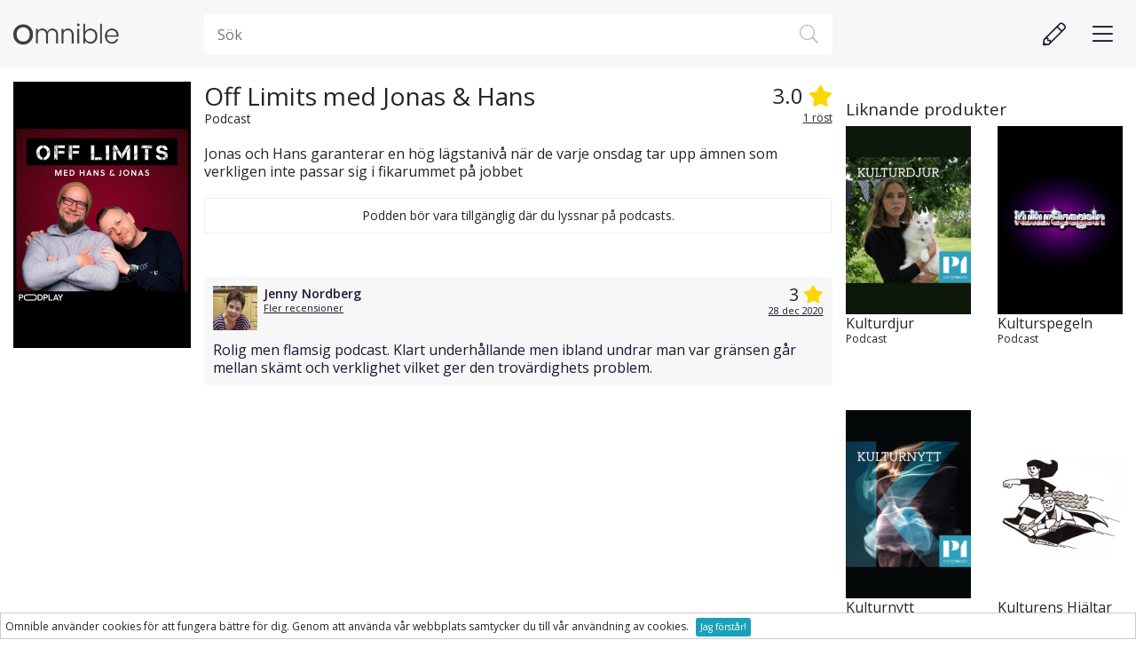

--- FILE ---
content_type: text/html; charset=UTF-8
request_url: https://www.omnible.se/10125232225611427896
body_size: 4374
content:
<!doctype html>
<html>
<head>
	<link rel="search" type="application/opensearchdescription+xml" title="omnible.com"
		href="/search/xmlDescription.xml">
	<meta charset="utf-8">
	<meta name="viewport" content="width=device-width, initial-scale=1, minimum-scale=1, maximum-scale=1" />
	<meta name="format-detection" content="telephone=no">
	<meta id="pageview" content="fPiEgac5kgx0" />
	<meta name="msapplication-TileColor" content="#da532c">
	<meta name="theme-color" content="#ffffff">
			<meta name="og:image" property="og:image" content="https://d1ht7gp9792pt6.cloudfront.net/expand/image/400x600/cB6rcfbfWiTe" />
			<meta name="og:description" property="og:description" content="Off Limits med Jonas &amp; Hans. Jonas och Hans garanterar en hög lägstanivå när de varje onsdag tar upp ämnen som verkligen inte passar sig i fikarummet på jobbet" />
		<link rel="apple-touch-icon" sizes="76x76" href="/assets/favicon/apple-touch-icon.png">
	<link rel="icon" type="image/png" sizes="32x32" href="/assets/favicon/favicon-32x32.png">
	<link rel="icon" type="image/png" sizes="16x16" href="/assets/favicon/favicon-16x16.png">
	<link rel="manifest" href="/assets/favicon/site.webmanifest">
	<link rel="mask-icon" href="/assets/favicon/safari-pinned-tab.svg" color="#5bbad5">
	<script src="https://kit.fontawesome.com/17915d6143.js" crossorigin="anonymous"></script>
	<title>Off Limits med Jonas &amp; Hans - Omnible</title>
			<meta name="description" content="Off Limits med Jonas &amp; Hans. Jonas och Hans garanterar en hög lägstanivå när de varje onsdag tar upp ämnen som verkligen inte passar sig i fikarummet på jobbet">
		<meta name="google-site-verification" content="22Xt8j_lFuQBUYOZhzse6DS_VOJlM37sx_XMMBRW7j8" />
		<script type="application/javascript" src="https://www.omnible.se/assets/js/polyfill.min.js?v=22705"></script><script type="application/javascript" src="https://www.omnible.se/assets/js/bundle/vendor.bundle.js?v=22705"></script><script type="application/javascript" src="https://www.omnible.se/assets/js/jquery-2.1.1.min.js?v=22705"></script><script type="application/javascript" src="https://www.omnible.se/assets/js/bundle/app.bundle.js?v=22705"></script>			<!-- Global site tag (gtag.js) - Google Analytics -->
		<script async src="https://www.googletagmanager.com/gtag/js?id=UA-54644089-7"></script>
		<script>
			window.dataLayer = window.dataLayer || [];
			function gtag(){dataLayer.push(arguments);}
			gtag('js', new Date());

			gtag('config', 'UA-54644089-7');
		</script>
		<!-- Global site tag (gtag.js) - Google Ads: 762077423 -->
		<script async src="https://www.googletagmanager.com/gtag/js?id=AW-762077423"></script>
		<script> window.dataLayer = window.dataLayer || []; function gtag(){dataLayer.push(arguments);} gtag('js', new Date()); gtag('config', 'AW-762077423'); </script>
		<!-- Facebook Pixel Code -->
		<script>
		  !function(f,b,e,v,n,t,s)
		  {if(f.fbq)return;n=f.fbq=function(){n.callMethod?
		  n.callMethod.apply(n,arguments):n.queue.push(arguments)};
		  if(!f._fbq)f._fbq=n;n.push=n;n.loaded=!0;n.version='2.0';
		  n.queue=[];t=b.createElement(e);t.async=!0;
		  t.src=v;s=b.getElementsByTagName(e)[0];
		  s.parentNode.insertBefore(t,s)}(window, document,'script',
		  'https://connect.facebook.net/en_US/fbevents.js');
		  fbq('init', '1169254913430744');
		  fbq('track', 'PageView');
		</script>
		<noscript><img height="1" width="1" style="display:none"
		  src="https://www.facebook.com/tr?id=1169254913430744&ev=PageView&noscript=1"
		/></noscript>
		<!-- End Facebook Pixel Code -->
					<!-- Hotjar Tracking Code for www.omnible.se -->
			<script>
				(function(h,o,t,j,a,r){
					h.hj=h.hj||function(){(h.hj.q=h.hj.q||[]).push(arguments)};
					h._hjSettings={hjid:1208188,hjsv:6};
					a=o.getElementsByTagName('head')[0];
					r=o.createElement('script');r.async=1;
					r.src=t+h._hjSettings.hjid+j+h._hjSettings.hjsv;
					a.appendChild(r);
				})(window,document,'https://static.hotjar.com/c/hotjar-','.js?sv=');
			</script>
						<link rel="canonical" href="https://www.omnible.se/10125232225611427896" />
	</head>
<body class=" ">

<div id="fb-root"></div>
<!-- Load Facebook SDK for JavaScript -->
<script>(function(d, s, id) {
var js, fjs = d.getElementsByTagName(s)[0];
if (d.getElementById(id)) return;
js = d.createElement(s); js.id = id;
js.src = "https://connect.facebook.net/en_US/sdk.js#xfbml=1&version=v3.0";
fjs.parentNode.insertBefore(js, fjs);
}(document, 'script', 'facebook-jssdk'));</script>

<div class="header">
	<div class="search-top">
		<div class="container main-grid">
			<div class="image-column">
				<a class="logo" href="/"></a>
			</div>

			<div class="main-column">
				<div id="react_fk1QwUeUTGxg" class="react-container"></div><script type="application/javascript">
			App.run("react_fk1QwUeUTGxg", {"view":"search\/SearchForm","_containers":{"react_fk1QwUeUTGxg":{"query":""}}}, "_containers.react_fk1QwUeUTGxg")</script>			</div>
			<div class="sidebar-column">
				<div id="react_cmfiBVdbC56V" class="react-container "></div><script type="application/javascript">
			App.run("react_cmfiBVdbC56V", {"user":null,"reviewIntent":{"id":"entity","type":"entity","url":"https:\/\/www.omnible.se\/10125232225611427896","description":"","forDescription":""},"ratingIntent":{"id":"entity","type":"entity","url":"https:\/\/www.omnible.se\/10125232225611427896"},"view":"user\/Menu","containerId":"react_cmfiBVdbC56V"}, "", [])</script>							</div>
			<div class="clearfix"></div>
		</div>
	</div>
</div>


<div class="container main-content">
	<div class="product-row row">
				<div class="col-12">
			<div class="product-container">
				<div class="image-column">
					<div class="product-model-image">
						<img src="https://d1ht7gp9792pt6.cloudfront.net/expand/image/200x300/cB6rcfbfWiTe" 
							srcset="https://d1ht7gp9792pt6.cloudfront.net/expand/image/400x600/cB6rcfbfWiTe"/>
					</div>
									</div>
				<div class="similar-column">
					<div class="similar-products">
													<h3 class="section-title">Liknande produkter</h3>
							<div class="row product-grid">
			<div class="product-grid-item col-6 col-sm-12 col-md-12 col-lg-6">
			<div class="product-grid-image">
				<a href="https://www.omnible.se/10125238445964305972" ping="/track/click?url=https%3A%2F%2Fwww.omnible.se%2F10125238445964305972&amp;vd=izbRMdAxBGOltIBM1%2FTEZNPs9AoDpVgA">
					<img src="https://d1ht7gp9792pt6.cloudfront.net/expand/image/200x300/cUmK0Eeg4oGi" 
						srcset="https://d1ht7gp9792pt6.cloudfront.net/expand/image/400x600/cUmK0Eeg4oGi" />
				</a>
			</div>
			<a class="product-grid-link" href="https://www.omnible.se/10125238445964305972"
				ping="/track/click?url=https%3A%2F%2Fwww.omnible.se%2F10125238445964305972&amp;vd=izbRMdAxBGOltIBM1%2FTEZNPs9AoDpVgA">
				Kulturdjur			</a>
			<div class="product-grid-price">
				<a href="https://www.omnible.se/10125238445964305972">
					<span class="product-meta">
						<i></i>
						<div>Podcast</div>
					</span>
				</a>
			</div>
		</div>
			<div class="product-grid-item col-6 col-sm-12 col-md-12 col-lg-6">
			<div class="product-grid-image">
				<a href="https://www.omnible.se/10125232973986790252" ping="/track/click?url=https%3A%2F%2Fwww.omnible.se%2F10125232973986790252&amp;vd=izbRMdAxBEOltIBM1%2FTEZNPs9AoDpVgA">
					<img src="https://d1ht7gp9792pt6.cloudfront.net/expand/image/200x300/epbLsBeZ4unE" 
						srcset="https://d1ht7gp9792pt6.cloudfront.net/expand/image/400x600/epbLsBeZ4unE" />
				</a>
			</div>
			<a class="product-grid-link" href="https://www.omnible.se/10125232973986790252"
				ping="/track/click?url=https%3A%2F%2Fwww.omnible.se%2F10125232973986790252&amp;vd=izbRMdAxBEOltIBM1%2FTEZNPs9AoDpVgA">
				Kulturspegeln			</a>
			<div class="product-grid-price">
				<a href="https://www.omnible.se/10125232973986790252">
					<span class="product-meta">
						<i></i>
						<div>Podcast</div>
					</span>
				</a>
			</div>
		</div>
			<div class="product-grid-item col-6 col-sm-12 col-md-12 col-lg-6">
			<div class="product-grid-image">
				<a href="https://www.omnible.se/10125237736664317958" ping="/track/click?url=https%3A%2F%2Fwww.omnible.se%2F10125237736664317958&amp;vd=izbRMdAx1DECYqW0gEzX9MRk0%2Bz0CgOlWAA%3D">
					<img src="https://d1ht7gp9792pt6.cloudfront.net/expand/image/200x300/fNk6QedvweQQ" 
						srcset="https://d1ht7gp9792pt6.cloudfront.net/expand/image/400x600/fNk6QedvweQQ" />
				</a>
			</div>
			<a class="product-grid-link" href="https://www.omnible.se/10125237736664317958"
				ping="/track/click?url=https%3A%2F%2Fwww.omnible.se%2F10125237736664317958&amp;vd=izbRMdAx1DECYqW0gEzX9MRk0%2Bz0CgOlWAA%3D">
				Kulturnytt			</a>
			<div class="product-grid-price">
				<a href="https://www.omnible.se/10125237736664317958">
					<span class="product-meta">
						<i></i>
						<div>Podcast från Sveriges Radio</div>
					</span>
				</a>
			</div>
		</div>
			<div class="product-grid-item col-6 col-sm-12 col-md-12 col-lg-6">
			<div class="product-grid-image">
				<a href="https://www.omnible.se/10125292672511390888" ping="/track/click?url=https%3A%2F%2Fwww.omnible.se%2F10125292672511390888&amp;vd=izbRMdAx1DEGYqW0gEzX9MRk0%2Bz0CgOlWAA%3D">
					<img src="https://d1ht7gp9792pt6.cloudfront.net/expand/image/200x300/cI5d7JdfjVnv" 
						srcset="https://d1ht7gp9792pt6.cloudfront.net/expand/image/400x600/cI5d7JdfjVnv" />
				</a>
			</div>
			<a class="product-grid-link" href="https://www.omnible.se/10125292672511390888"
				ping="/track/click?url=https%3A%2F%2Fwww.omnible.se%2F10125292672511390888&amp;vd=izbRMdAx1DEGYqW0gEzX9MRk0%2Bz0CgOlWAA%3D">
				Kulturens Hjältar			</a>
			<div class="product-grid-price">
				<a href="https://www.omnible.se/10125292672511390888">
					<span class="product-meta">
						<i></i>
						<div>Podcast</div>
					</span>
				</a>
			</div>
		</div>
			<div class="product-grid-item col-6 col-sm-12 col-md-12 col-lg-6">
			<div class="product-grid-image">
				<a href="https://www.omnible.se/10125252253946047286" ping="/track/click?url=https%3A%2F%2Fwww.omnible.se%2F10125252253946047286&amp;vd=izbRMdAx1DEBYqW0gEzX9MRk0%2Bz0CgOlWAA%3D">
					<img src="https://d1ht7gp9792pt6.cloudfront.net/expand/image/200x300/eb7VWXc166ha" 
						srcset="https://d1ht7gp9792pt6.cloudfront.net/expand/image/400x600/eb7VWXc166ha" />
				</a>
			</div>
			<a class="product-grid-link" href="https://www.omnible.se/10125252253946047286"
				ping="/track/click?url=https%3A%2F%2Fwww.omnible.se%2F10125252253946047286&amp;vd=izbRMdAx1DEBYqW0gEzX9MRk0%2Bz0CgOlWAA%3D">
				Kulturkommittén			</a>
			<div class="product-grid-price">
				<a href="https://www.omnible.se/10125252253946047286">
					<span class="product-meta">
						<i></i>
						<div>Podcast</div>
					</span>
				</a>
			</div>
		</div>
			<div class="product-grid-item col-6 col-sm-12 col-md-12 col-lg-6">
			<div class="product-grid-image">
				<a href="https://www.omnible.se/10125245681734656868" ping="/track/click?url=https%3A%2F%2Fwww.omnible.se%2F10125245681734656868&amp;vd=izbRMdAx1DEFYqW0gEzX9MRk0%2Bz0CgOlWAA%3D">
					<img src="https://d1ht7gp9792pt6.cloudfront.net/expand/image/200x300/edY4rFfScqjG" 
						srcset="https://d1ht7gp9792pt6.cloudfront.net/expand/image/400x600/edY4rFfScqjG" />
				</a>
			</div>
			<a class="product-grid-link" href="https://www.omnible.se/10125245681734656868"
				ping="/track/click?url=https%3A%2F%2Fwww.omnible.se%2F10125245681734656868&amp;vd=izbRMdAx1DEFYqW0gEzX9MRk0%2Bz0CgOlWAA%3D">
				P3 Kultur			</a>
			<div class="product-grid-price">
				<a href="https://www.omnible.se/10125245681734656868">
					<span class="product-meta">
						<i></i>
						<div>Podcast</div>
					</span>
				</a>
			</div>
		</div>
			<div class="product-grid-item col-6 col-sm-12 col-md-12 col-lg-6">
			<div class="product-grid-image">
				<a href="https://www.omnible.se/10125261045033727481" ping="/track/click?url=https%3A%2F%2Fwww.omnible.se%2F10125261045033727481&amp;vd=izbRMdAx1DEDYqW0gEzX9MRk0%2Bz0CgOlWAA%3D">
					<img src="https://d1ht7gp9792pt6.cloudfront.net/expand/image/200x300/cDJ7T0dXHRbC" 
						srcset="https://d1ht7gp9792pt6.cloudfront.net/expand/image/400x600/cDJ7T0dXHRbC" />
				</a>
			</div>
			<a class="product-grid-link" href="https://www.omnible.se/10125261045033727481"
				ping="/track/click?url=https%3A%2F%2Fwww.omnible.se%2F10125261045033727481&amp;vd=izbRMdAx1DEDYqW0gEzX9MRk0%2Bz0CgOlWAA%3D">
				Kulturkommissionen			</a>
			<div class="product-grid-price">
				<a href="https://www.omnible.se/10125261045033727481">
					<span class="product-meta">
						<i></i>
						<div>Podcast</div>
					</span>
				</a>
			</div>
		</div>
			<div class="product-grid-item col-6 col-sm-12 col-md-12 col-lg-6">
			<div class="product-grid-image">
				<a href="https://www.omnible.se/10125227761130935377" ping="/track/click?url=https%3A%2F%2Fwww.omnible.se%2F10125227761130935377&amp;vd=izbRMdAx1DEHYqW0gEzX9MRk0%2Bz0CgOlWAA%3D">
					<img src="https://d1ht7gp9792pt6.cloudfront.net/expand/image/200x300/bJjNqzcM8oRE" 
						srcset="https://d1ht7gp9792pt6.cloudfront.net/expand/image/400x600/bJjNqzcM8oRE" />
				</a>
			</div>
			<a class="product-grid-link" href="https://www.omnible.se/10125227761130935377"
				ping="/track/click?url=https%3A%2F%2Fwww.omnible.se%2F10125227761130935377&amp;vd=izbRMdAx1DEHYqW0gEzX9MRk0%2Bz0CgOlWAA%3D">
				Aftonbladet Kultur			</a>
			<div class="product-grid-price">
				<a href="https://www.omnible.se/10125227761130935377">
					<span class="product-meta">
						<i></i>
						<div>Podcast</div>
					</span>
				</a>
			</div>
		</div>
		<div class="clearfix"></div>
</div>
											</div>
				</div>
				<div class="title-column">
										<h1>
						Off Limits med Jonas &amp; Hans					</h1>
					<i class="d-block"></i>
					<div class="main-attributes">
																			Podcast											</div>
					<div id="react_fJpICDb8S1cv" class="react-container "></div><script type="application/javascript">
			App.run("react_fJpICDb8S1cv", {"sidebarContainerId":"react_cKOiaDdWr9Bk","view":"product\/ProductRating"}, "", [])</script>				</div>
				<div class="description-column">
					<div class="product-description-container snippet">
													<div class="product-model-description">
								Jonas och Hans garanterar en hög lägstanivå när de varje onsdag tar upp ämnen som verkligen inte passar sig i fikarummet på jobbet															</div>
											</div>
									</div>
				<div class="review-column">
											<div id="react_cKOiaDdWr9Bk" class="react-container"></div><script type="application/javascript">
			App.run("react_cKOiaDdWr9Bk", {"view":"product\/List","productList":{"react_cKOiaDdWr9Bk":{"id":"id_8067676","url":"https:\/\/www.omnible.se\/10125232225611427896","offers":[],"manualOffers":[],"languages":[],"variants":[],"gtins":[],"includeShipping":false,"batchToken":null,"type":"gtinGroup","productKey":"10125232225611427896","emptyText":"Podden b\u00f6r vara tillg\u00e4nglig d\u00e4r du lyssnar p\u00e5 podcasts.","displayPriceControls":false,"isBook":false,"filterPreview":false,"_showPriceComparison":false,"canShowLess":true,"reviewData":{"reviews":[],"type":"gtinGroup","ratingValue":3,"externalCount":0,"internalCount":1},"parentUrl":"https:\/\/www.omnible.se\/10125232225611427896","defaultCondition":"new","newUrl":"https:\/\/www.omnible.se\/10125232225611427896","usedUrl":"https:\/\/www.omnible.se\/10125232225611427896?fbc=used","allUrl":"https:\/\/www.omnible.se\/10125232225611427896?a=1","fewUrl":"https:\/\/www.omnible.se\/10125232225611427896","numUsedOffers":0,"tabs":{"new":{"count":0,"minPrice":{},"url":"https:\/\/www.omnible.se\/10125232225611427896","name":"Nya"},"used":{"count":0,"minPrice":{},"url":"https:\/\/www.omnible.se\/10125232225611427896?fbc=used","name":"Begagnade"}},"showAllOffers":false,"alternatives":[]}},"containerId":"react_cKOiaDdWr9Bk"}, "productList.react_cKOiaDdWr9Bk")</script>										<div class="user-reviews">
						<div class="user-review-list">
			<div class="user-review">
	<div class="user-review-header">
							<div class="user-box">
									<img src="https://d1ht7gp9792pt6.cloudfront.net/user/ebZPxzc2vGpw" height="50" />
								<div class="review-user-name">
					<a href="https://www.omnible.se/u/10425059850940406764">
						<b>Jenny Nordberg</b>
						<div>Fler recensioner</div>
					</a>
				</div>
				<div class="clearfix"></div>
			</div>
				<div class="rating-box" data-href="https://www.omnible.se/r/10325221161925432609">
							<span class="review-rating">3					<i class="fas fa-star rating"></i>
				</span>
						<div class="more-reviews-link">
				<div class="review-publish-date">
					<a href="https://www.omnible.se/r/10325221161925432609">
													28 dec 2020											</a>
				</div>
			</div>
		</div>
		<div class="clearfix"></div>
	</div>
			<div class="user-review-body">Rolig men flamsig podcast. Klart underhållande men ibland undrar man var gränsen går mellan skämt och verklighet vilket ger den trovärdighets problem.</div>
				<div class="clearfix"></div>
</div>
	</div>
					</div>
					<div class="sidebar"><div id="react_bwpztSbNxPXm" class="react-container "></div><script type="application/javascript">
			App.run("react_bwpztSbNxPXm", {"sidebarContainerId":"react_cKOiaDdWr9Bk","view":"product\/Sidebar"}, "", [])</script></div>
				</div>
			</div>
		</div>
	</div>
</div>

<div class="footer">
	<div class="container">
		<div class="row">
			<div class="col-lg-12 text-center">
				<div class="footer-info">
											Omnible 2018-2025 - MeritCrowd AB, Trädgårdsgatan 11 Uppsala<br/>
										<a href="/privacy">Personuppgiftspolicy</a> - kontakta oss på <a href="mailto:info@omnible.se">info@omnible.se</a>
				</div>
			</div>
		</div>
	</div>
</div>


		
		<script type="application/javascript">
			function handleCookie() {
				$.ajax({
					url: '/user/cookieconsent'
				})
				$('.cookieconsent').hide()
			}
		</script>

		<div class="cookieconsent" onclick="javascript: handleCookie()">
			Omnible använder cookies för att fungera bättre för dig. Genom att använda vår webbplats samtycker du till vår användning av cookies.
			<button class="btn btn-info btn-xs">Jag förstår!</button>
		</div>
	
</body>
</html>


--- FILE ---
content_type: application/javascript
request_url: https://www.omnible.se/assets/js/bundle/89.fea1979caaa30e63d420-bundle.js?t=1618476167612
body_size: 5834
content:
(window.webpackJsonp=window.webpackJsonp||[]).push([[89,115,196,200],{262:function(t,e,n){"use strict";(function(t){var e=function(t){if(t&&t.__esModule)return t;var e={};if(null!=t)for(var n in t)Object.prototype.hasOwnProperty.call(t,n)&&(e[n]=t[n]);return e.default=t,e}(n(30));var r=function(){function n(){!function(t,e){if(!(t instanceof e))throw new TypeError("Cannot call a class as a function")}(this,n)}return n.prototype.initialState=function(t){return t},n.prototype.reducer=function(e,n){if("SHOW_PRICE_COMPARISON"==n.type)return e=t.set(e,"productList."+n.containerId+".filterPreview",!1),t.set(e,"productList."+n.containerId+"._showPriceComparison",!0);if("OPEN_RATING_INFO"==n.type)return t.set(e,"productSidebar._ratingInfoIsOpen",!0);if("CLOSE_RATING_INFO"==n.type)return t.set(e,"productSidebar._ratingInfoIsOpen",!1);if("SIDEBAR_SHOW_ALL_REVIEWS"==n.type&&(e=t.set(e,"_global._showAllReviews",!0)),"SIDEBAR_SHOW_LESS_REVIEWS"==n.type&&(e=t.set(e,"_global._showAllReviews",!1)),n.type,"REMOVE_TEXT_IMPROVEMENT_SUCCESS"==n.type&&(e=t.remove(e,"productDescription."+n.containerId+".userProductDescription"),e=t.remove(e,"productDescription."+n.containerId+"._text"),e=t.remove(e,"productDescription."+n.containerId+"._errorMessage")),"REMOVE_TEXT_IMPROVEMENT_FAILURE"==n.type&&(e=t.set(e,"productDescription."+n.containerId+"._errorMessage",n.reason)),"PRODUCT_IMPROVE_EDIT"==n.type){var r=t.get(e,"productDescription."+n.containerId+".userProductDescription");e=t.remove(e,"productDescription."+n.containerId+".userProductDescription"),e=t.set(e,"productDescription."+n.containerId+"._text",r.productDescriptionText)}if("SUBMIT_TEXT_IMPROVEMENT_INITIATED"==n.type&&(e=t.set(e,"productDescription."+n.containerId+"._isSubmitting",!0)),"SUBMIT_TEXT_IMPROVEMENT_SUCCESS"==n.type&&(e=t.set(e,"productDescription."+n.containerId,n.response),e=t.set(e,"productDescription."+n.containerId+"._improveIsOpen",!0)),"SUBMIT_TEXT_IMPROVEMENT_FAILURE"==n.type&&(e=t.set(e,"productDescription."+n.containerId+"._errorMessage",n.reason),e=t.set(e,"productDescription."+n.containerId+"._isSubmitting",!1)),"PRODUCT_IMPROVE_SET_TEXT"==n.type&&(e=t.set(e,"productDescription."+n.containerId+"._text",n.value)),"PRODUCT_OPEN_IMPROVE_MODAL"==n.type&&(e=t.set(e,"productDescription."+n.containerId+"._improveIsOpen",!0)),"PRODUCT_CLOSE_IMPROVE_MODAL"==n.type&&(e=t.set(e,"productDescription."+n.containerId+"._improveIsOpen",!1)),"TOGGLE_OPEN_LANGUAGE_CHOOSER"==n.type){var o=t.get(e,"productList."+n.containerId+"._languageChooserIsOpen",!1);e=t.set(e,"productList."+n.containerId+"._languageChooserIsOpen",!o)}if("CLOSE_LANGUAGE_CHOOSER"==n.type&&(e=t.set(e,"productList."+n.containerId+"._languageChooserIsOpen",!1)),"TOGGLE_OPEN_GTIN_CHOOSER"==n.type){var i=t.get(e,"productList."+n.containerId+"._gtinChooserIsOpen",!1);e=t.set(e,"productList."+n.containerId+"._gtinChooserIsOpen",!i)}if("CLOSE_GTIN_CHOOSER"==n.type&&(e=t.set(e,"productList."+n.containerId+"._gtinChooserIsOpen",!1)),n.type,n.type,"PING_LIVE_API_SUCCESS"==n.type){var s=t.get(e,"productList."+n.containerId+"._languageChooserIsOpen",!1),a=t.get(e,"productList."+n.containerId+"._gtinChooserIsOpen",!1),c=t.get(e,"productList."+n.containerId+".offers"),p=t.get(e,"productList."+n.containerId+"._showPriceComparison",!1);for(var u in c)if(c[u][0]._isOpen)for(var l in n.state.offers)c[u][0].resellerName==n.state.offers[u][0].resellerName&&(n.state.offers[u][0]._isOpen=!0);return n.state._languageChooserIsOpen=s,n.state._gtinChooserIsOpen=a,n.state._showPriceComparison=p,e=t.set(e,"productList."+n.containerId,n.state)}if(n.type,n.type,"PING_SIDEBAR_LIVE_API_SUCCESS"==n.type&&(e=t.set(e,"productSidebar",n.state)),"TOGGLE_OPEN_OFFER"==n.type){var d="productList."+n.containerId+".offers."+n.index+".0._isOpen",f=t.get(e,d,!1);e=t.set(e,d,!f)}if("TOGGLE_OPEN_MANUAL_OFFER"==n.type){var h="productList."+n.containerId+".manualOffers."+n.index+".0._isOpen",I=t.get(e,h,!1);return t.set(e,h,!I)}return"PRODUCT_CHANGE_CHOSEN_CONDITION"==n.type&&(e=t.set(e,"productList."+n.containerId+"._chosenCondition",n.condition),actions.pushGetParameter({fbc:n.condition},actions.action("PRODUCT_SET_CHOSEN_CONDITION",{containerId:n.containerId,condition:n.condition}))),"SET_SHOW_ALL_OFFERS"==n.type&&(e=t.set(e,"productList."+n.containerId+".showAllOffers",n.value),actions.pushGetParameter({a:n.value?"1":""},{})),e},n.prototype.pingLiveApiSuccess=function(t,e){return{type:"PING_LIVE_API_SUCCESS",state:t,containerId:e}},n.prototype.pingLiveApiFailure=function(t){return{type:"PING_LIVE_API_FAILURE",reason:t}},n.prototype.pingLiveApi=function(t,n,r,o){var i=e.parse(location.search);return function(e){return e(actions.action("PING_LIVE_API_INITIATED")),fetch("/worker/ping",{credentials:"same-origin",method:"POST",body:JSON.stringify({token:n,type:r,get:i,pageviewId:window&&window.tracking&&window.tracking.pageviewId,isLastRequest:o?1:0})}).then(function(n){n.json().then(function(n){"success"==n.status?e(this.pingLiveApiSuccess(n.message.state,t)):e(this.pingLiveApiFailure(n.message.reason))}.bind(this))}.bind(this)).catch(function(t){e(this.pingLiveApiFailure(t.message))}.bind(this))}.bind(this)},n.prototype.pingSidebarLiveApiSuccess=function(t){return{type:"PING_SIDEBAR_LIVE_API_SUCCESS",state:t}},n.prototype.pingSidebarLiveApiFailure=function(t){return{type:"PING_SIDEBAR_LIVE_API_FAILURE",reason:t}},n.prototype.pingSidebarLiveApi=function(t,n){var r=e.parse(location.search);return function(e){return e(actions.action("PING_SIDEBAR_LIVE_API_INITIATED")),fetch("/worker/pingSidebar",{credentials:"same-origin",method:"POST",body:JSON.stringify({token:t,type:n,get:r,pageviewId:window&&window.tracking&&window.tracking.pageviewId})}).then(function(t){t.json().then(function(t){"success"==t.status?e(this.pingSidebarLiveApiSuccess(t.message.state)):e(this.pingSidebarLiveApiFailure(t.message.reason))}.bind(this)).catch((function(t){e(this.pingSidebarLiveApiFailure(t.message))}))}.bind(this)).catch(function(t){e(this.pingSidebarLiveApiFailure(t.message))}.bind(this))}.bind(this)},n.prototype.submitTextImprovement=function(t){e.parse(location.search);return actions.httpEvent("/improvement/productDescription","POST",{productDescription:actions.getState().productDescription[t]},(function(){return actions.action("SUBMIT_TEXT_IMPROVEMENT_INITIATED",{containerId:t})}),(function(e){return{type:"SUBMIT_TEXT_IMPROVEMENT_SUCCESS",containerId:t,response:e}}),(function(e){return{type:"SUBMIT_TEXT_IMPROVEMENT_FAILURE",containerId:t,reason:e}}))},n.prototype.removeTextImprovement=function(t){e.parse(location.search);return actions.httpEvent("/improvement/removeProductDescription","POST",{productDescription:actions.getState().productDescription[t].userProductDescription},(function(){return actions.action("REMOVE_TEXT_IMPROVEMENT_INITIATED",{containerId:t})}),(function(e){return{type:"REMOVE_TEXT_IMPROVEMENT_SUCCESS",containerId:t,response:e}}),(function(e){return{type:"REMOVE_TEXT_IMPROVEMENT_FAILURE",containerId:t,reason:e}}))},n.prototype.loadRelated=function(t){e.parse(location.search);return actions.httpEvent("/product/similar","POST",{productKey:t},(function(){return actions.action("LOAD_SIMILAR_PRODUCT_INITIATED",{})}),(function(t){return{type:"LOAD_SIMILAR_PRODUCT_SUCCESS",response:t}}),(function(t){return{type:"LOAD_SIMILAR_PRODUCT_FAILURE",reason:t}}))},n}();window&&window.actions&&window.actions.addReducer("product",new r)}).call(this,n(23))},275:function(t,e,n){"use strict";(function(t){var e=function(){function e(){!function(t,e){if(!(t instanceof e))throw new TypeError("Cannot call a class as a function")}(this,e)}return e.prototype.initialState=function(t){return t},e.prototype.reducer=function(e,n){return"CLOSE_HELP_BOX"==n.type?t.set(e,"_db.helpBox.byId."+n.id+".isOpen",!1):"OPEN_HELP_BOX"==n.type?t.set(e,"_db.helpBox.byId."+n.id+".isOpen",!0):("TOOLTIP_OPEN"==n.type?e=t.set(e,"tooltip."+n.containerId+".isOpen",!0):"TOOLTIP_CLOSE"==n.type&&(e=t.set(e,"tooltip."+n.containerId+".isOpen",!1)),e)},e.prototype.testWordpressConnectionSuccess=function(t){return{type:"ORDER_FORM_TEST_WORDPRESS_CONNECTION_SUCCESS",taskGUID:t}},e.prototype.testWordpressConnectionFailure=function(t,e){return{type:"ORDER_FORM_TEST_WORDPRESS_CONNECTION_FAILURE",reason:e,taskGUID:t}},e.prototype.testWordpressConnection=function(t,e){return function(n){return n(actions.action("ORDER_FORM_TEST_WORDPRESS_CONNECTION_INITIATED",{taskGUID:t})),$.ajax({url:"/orderForm/testWordpressConnection",type:"POST",dataType:"json",data:{wordpressPublishURL:e},success:function(e){"success"==e.status?n(this.testWordpressConnectionSuccess(t)):n(this.testWordpressConnectionFailure(t,e.message))}.bind(this),error:function(){n(this.testWordpressConnectionFailure(t,"A network error occurred"))}.bind(this)})}.bind(this)},e}();window&&window.actions&&window.actions.addReducer("search",new e)}).call(this,n(23))},336:function(t,e,n){"use strict";(function(t,r){Object.defineProperty(e,"__esModule",{value:!0});s(n(275));var o=s(n(454)),i=s(n(442));function s(t){return t&&t.__esModule?t:{default:t}}function a(t,e){if("function"!=typeof e&&null!==e)throw new TypeError("Super expression must either be null or a function, not "+typeof e);t.prototype=Object.create(e&&e.prototype,{constructor:{value:t,enumerable:!1,writable:!0,configurable:!0}}),e&&(Object.setPrototypeOf?Object.setPrototypeOf(t,e):function(t,e){for(var n=Object.getOwnPropertyNames(e),r=0;r<n.length;r++){var o=n[r],i=Object.getOwnPropertyDescriptor(e,o);i&&i.configurable&&void 0===t[o]&&Object.defineProperty(t,o,i)}}(t,e))}var c=function(e){function n(t){!function(t,e){if(!(t instanceof e))throw new TypeError("Cannot call a class as a function")}(this,n);var r=function(t,e){if(!t)throw new ReferenceError("this hasn't been initialised - super() hasn't been called");return!e||"object"!=typeof e&&"function"!=typeof e?t:e}(this,e.call(this,t));return r.handleHelpBoxClose=r.handleHelpBoxClose.bind(r),r.handleHelpBoxOpen=r.handleHelpBoxOpen.bind(r),r}return a(n,e),n.prototype.render=function(){var e=this.props,n=e.isOpen,r=e.children,i=e.label,s=e.className;return t.createElement("span",{className:"help-box "+s},t.createElement(o.default,{isOpen:n||!1,onClose:this.handleHelpBoxClose,title:i},r),t.createElement("div",{onClick:this.handleHelpBoxOpen},t.createElement("u",null,i)))},n.prototype.handleHelpBoxClose=function(t){t.stopPropagation();var e=this.props.id;actions.dispatch(actions.action("CLOSE_HELP_BOX",{id:e}))},n.prototype.handleHelpBoxOpen=function(t){t.stopPropagation();var e=this.props.id;actions.dispatch(actions.action("OPEN_HELP_BOX",{id:e}))},n}(t.Component);c.defaultProps={isOpen:!1,label:"label",className:"",id:"helpbox1"},e.default=r.connect((function(t,e){return{isOpen:i.default.getHelpBoxOpen(t,e.id)}}))(c)}).call(this,n(0),n(9))},420:function(t,e,n){"use strict";(function(t,r,o){Object.defineProperty(e,"__esModule",{value:!0});s(n(262));var i=s(n(336));function s(t){return t&&t.__esModule?t:{default:t}}function a(t,e){if("function"!=typeof e&&null!==e)throw new TypeError("Super expression must either be null or a function, not "+typeof e);t.prototype=Object.create(e&&e.prototype,{constructor:{value:t,enumerable:!1,writable:!0,configurable:!0}}),e&&(Object.setPrototypeOf?Object.setPrototypeOf(t,e):function(t,e){for(var n=Object.getOwnPropertyNames(e),r=0;r<n.length;r++){var o=n[r],i=Object.getOwnPropertyDescriptor(e,o);i&&i.configurable&&void 0===t[o]&&Object.defineProperty(t,o,i)}}(t,e))}var c=function(e){function n(t){!function(t,e){if(!(t instanceof e))throw new TypeError("Cannot call a class as a function")}(this,n);var r=function(t,e){if(!t)throw new ReferenceError("this hasn't been initialised - super() hasn't been called");return!e||"object"!=typeof e&&"function"!=typeof e?t:e}(this,e.call(this,t));return r.handleClickOutside=r.handleClickOutside.bind(r),r}return a(n,e),n.prototype.componentDidMount=function(){document.addEventListener("mouseup",this.handleClickOutside)},n.prototype.handleClickOutside=function(t){this.props._ratingInfoIsOpen&&this.wrapper&&!this.wrapper.contains(t.target)&&this.handleCloseInfoBox(t)},n.prototype.render=function(){var e=this,n=this.props,o=n.ratingValue,s=n.externalCount,a=n.internalCount,c=(n._ratingInfoIsOpen,s+a);return 0==c?null:t.createElement("div",{className:"product-rating",onClick:this.handleOpenInfoBox,ref:function(t){e.wrapper=t}},t.createElement("span",{className:"product-rating-value"},r.formatDigits(o,1))," ",t.createElement("i",{className:"fas fa-star rating"}),t.createElement(i.default,{label:c+" röst"+(c>1?"er":""),id:"productRatingHelp"},t.createElement("div",{className:"rating-info"},o," baserat på ",1==s?" 1 extern källa":s+" externa källor",a>0&&t.createElement("span",null," och ",1==a?" 1 recension":a+" recensioner"," på vår sida"))))},n.prototype.handleOpenInfoBox=function(t){actions.dispatch(actions.action("OPEN_RATING_INFO"))},n.prototype.handleCloseInfoBox=function(t){t.stopPropagation(),actions.dispatch(actions.action("CLOSE_RATING_INFO"))},n}(t.Component);c.defaultProps={ratingValue:0,externalCount:0,internalCount:0,_ratingInfoIsOpen:!1},e.default=o.connect((function(t,e){var n=t.sidebarContainerId;return void 0===t.productList?{}:t.productList[n].reviewData||{}}))(c)}).call(this,n(0),n(453),n(9))},442:function(t,e,n){"use strict";(function(e){var n=function(){function t(){!function(t,e){if(!(t instanceof e))throw new TypeError("Cannot call a class as a function")}(this,t),this.memory={getByIds:{},getSortedIds:{}},this.emptyObject={},this.emptyArray=[]}return t.prototype.get=function(t,e){return t._db[e]||{byId:this.emptyObject,allIds:this.emptyArray}},t.prototype.getById=function(t,e,n){return this.get(t,e).byId[n]||this.emptyObject},t.prototype.getByIds=function(t,e,n){if(void 0===n)return this.emptyArray;var r=this.get(t,e),o=this.memory.getByIds;if(void 0!==o[e]&&void 0!==o[e][r.byId]&&void 0!==o[e][r.byId][n])return o[e][r.byId][n];var i=[];for(var s in n)r.byId[n[s]]&&i.push(r.byId[n[s]]);return void 0===o[e]&&(o[e]={}),void 0===o[e][r.byId]&&(o[e][r.byId]={}),o[e][r.byId][n]=i,i},t.prototype.getGlobal=function(t,e){var n=arguments.length>2&&void 0!==arguments[2]?arguments[2]:void 0;return void 0===t._global[e]?n:t._global[e]},t.prototype.set=function(t,n,r){return e.set(t,"_db."+n,r)},t.prototype.append=function(t,n,r){var o=e.get(t,"_db."+n+".allIds",[]),i=e.get(t,"_db."+n+".byId",{});for(var s in r.allIds){var a=r.allIds[s];o.push(a),i[a]=r.byId[a]}return t=e.set(t,"_db."+n+".allIds",o),t=e.set(t,"_db."+n+".byId",i)},t.prototype.getSortedIds=function(t,e,n,r){var o=this.get(t,e);if(void 0!==this.memory.getSortedIds[e]){var i=this.memory.getSortedIds[e];if(i.allIds===o.allIds&&i.orderBy===n&&i.orderDirection===r)return i.sorted}var s=o.allIds.slice(),a="asc"==r?-1:1;return s.sort((function(t,e){return n?o.byId[t][n]<o.byId[e][n]?a:-a:1})),this.memory.getSortedIds[e]={allIds:o.allIds,orderBy:n,orderDirection:r,sorted:s},s},t.prototype.getRating=function(t,e){return this.get(t,"ratings").byId[e]||{}},t.prototype.getRatingByProduct=function(t,e){var n=this.get(t,"ratings"),r=(n.productKey2id||{})[e]||0;return n.byId[r]||{}},t.prototype.getHelpBox=function(t,e){return this.get(t,"helpBox").byId[e]||{}},t.prototype.getHelpBoxOpen=function(t,e){return this.getHelpBox(t,e).isOpen},t.prototype.getProductAlternatives=function(t,e){return t.productList[e].alternatives||[]},t.prototype.getYear=function(t){var e=(t||"").split("-");return 3==e.length?e[0]:t||"xxxx"},t.prototype.getSlimWorks=function(t){var e=[],n=this.get(t,"works"),r=this.get(t,"workTitles");for(var o in n.byId){var i=n.byId[o],s="Namnlöst verk",a=!0,c=!1,p=void 0;try{t:for(var u,l=["swe","eng","meta","other"][Symbol.iterator]();!(a=(u=l.next()).done);a=!0){var d=u.value;for(var f in i.workTitleIds){var h=i.workTitleIds[f];if(h.search(d)>=0){s=r.byId[h].name;break t}if("other"==d&&i.workTitleIds.length){s=r.byId[i.workTitleIds[0]].name;break t}}}}catch(t){c=!0,p=t}finally{try{!a&&l.return&&l.return()}finally{if(c)throw p}}s=this.getYear(i.manualWorkDateReleased)+" - "+s,e.push({id:i.id,type:i.manualWorkType,name:s,manualWorkPositiveGtins:i.manualWorkPositiveGtins})}return e},t.prototype.getPreferredTitle=function(t){if(void 0===t)return null;var e=!0,n=!1,r=void 0;try{for(var o,i=["meta","swe","eng","other"][Symbol.iterator]();!(e=(o=i.next()).done);e=!0){var s=o.value,a=!0,c=!1,p=void 0;try{for(var u,l=t[Symbol.iterator]();!(a=(u=l.next()).done);a=!0){var d=u.value;if(d.search("_"+s)>0)return d;if("other"==s)return d}}catch(t){c=!0,p=t}finally{try{!a&&l.return&&l.return()}finally{if(c)throw p}}}}catch(t){n=!0,r=t}finally{try{!e&&i.return&&i.return()}finally{if(n)throw r}}return null},t.prototype.addDbItems=function(t,n,r){var o=e.get(t,"_db."+r+".allIds",[]),i=e.get(t,"_db."+r+".byId",{});for(var s in n.allIds){var a=n.allIds[s];a in i||o.push(a),i[a]=n.byId[a]}return e.set(t,"_db."+r,{byId:i,allIds:o})},t.prototype.publicId=function(t){return"id_"+t},t.prototype.privateId=function(t){return t.replace("id_","")},t}();t.exports=new n}).call(this,n(23))},443:function(t,e,n){"use strict";(function(e){var r,o=n(449),i=(r=o)&&r.__esModule?r:{default:r};function s(t,e){if(!(t instanceof e))throw new TypeError("Cannot call a class as a function")}function a(t,e){if(!t)throw new ReferenceError("this hasn't been initialised - super() hasn't been called");return!e||"object"!=typeof e&&"function"!=typeof e?t:e}function c(t,e){if("function"!=typeof e&&null!==e)throw new TypeError("Super expression must either be null or a function, not "+typeof e);t.prototype=Object.create(e&&e.prototype,{constructor:{value:t,enumerable:!1,writable:!0,configurable:!0}}),e&&(Object.setPrototypeOf?Object.setPrototypeOf(t,e):function(t,e){for(var n=Object.getOwnPropertyNames(e),r=0;r<n.length;r++){var o=n[r],i=Object.getOwnPropertyDescriptor(e,o);i&&i.configurable&&void 0===t[o]&&Object.defineProperty(t,o,i)}}(t,e))}var p=function(t){function e(){return s(this,e),a(this,t.apply(this,arguments))}return c(e,t),e.prototype.shouldComponentUpdate=function(t,e){return!(0,i.default)(t,this.props)||!(0,i.default)(e,this.state)},e}(e.Component);t.exports=p}).call(this,n(0))},453:function(t,e,n){"use strict";var r=function(){function t(){!function(t,e){if(!(t instanceof e))throw new TypeError("Cannot call a class as a function")}(this,t)}return t.prototype.round=function(t){var e=arguments.length>1&&void 0!==arguments[1]?arguments[1]:2;return e=parseInt(Math.pow(10,e)),parseFloat(Math.round(t*e)/e).toFixed(2)},t.prototype.uniqid=function(){return Math.floor(1099511627776*(1+Math.random())).toString(16).substring(1)},t.prototype.quoteRegex=function(t){return t.replace(/[\[\\\]^$.|?*+()]/g,"\\$&")},t.prototype.stringsAreSimilar=function(t,e){var n=this.getWords(t.toLowerCase()),r=this.getWords(e.toLowerCase()),o=n.filter((function(t){return r.includes(t)})),i=n.length<r.length?n.length:r.length;return 0!=i&&o.length>=i},t.prototype.getWords=function(t){var e=t.split(/\s/),n=[];for(var r in e)""!=e[r]&&n.push(e[r]);return n},t.prototype.getWordCount=function(t){var e=arguments.length>1&&void 0!==arguments[1]?arguments[1]:null;if(e){if(/^(zh)/.test(e.shortName))return Text.getChineseWordCount(t);if(/^(ja)/.test(e.shortName))return Text.getJapaneseWordCount(t,e);if(/^(km|th|lo)/.test(e.shortName))return Text.getThaiWordCount(t)}return t=t.replace(/[*=-]/g,""),this.getWords(t).length},t.prototype.formatTime=function(t){var e=Math.floor(t/86400),n=Math.floor((t-86400*e)/3600),r="";return e>0&&(r+=e>1?e+" days and ":e+" day and "),r+=n>1?n+" hours":n+" hour"},t.prototype.enforceInteger=function(t){return""==(t=t.trim().replace(/^0+/,""))||isNaN(t)?0:parseInt(t)},t.prototype.parseInt=function(t){function e(e){return t.apply(this,arguments)}return e.toString=function(){return t.toString()},e}((function(t){return"string"==typeof t&&""==t.trim()?"":parseInt(t)})),t.prototype.getTaskPrice=function(t,e){var n=t.parameter.customerCost||0;for(var r in e.teamDefaultPrice&&("Content Writing"==e.job.skillName?n+=e.teamDefaultPrice.price*(t.parameter.wordCountMin||0)/100:"Translation"==e.job.skillName||"Proofreading"==e.job.skillName?n+=e.teamDefaultPrice.price*(t.parameter.wordCount||0)/100:n+=parseFloat(t.parameter.costPerTask)||0),t.workbench){"Image"==t.workbench[r].type&&(n+=5)}return n},t.prototype.getPrintableUnit=function(t){return"100_WORDS"==t?"100 words":"WORD"==t?"word":"TASK"==t?"task":""},t.prototype.formatDigits=function(t,e){var n=parseInt(Math.pow(10,e));return parseFloat(Math.round(t*n)/n).toFixed(e)},t.prototype.string2Array=function(t){var e=t.trim().split("\n"),n=[];for(var r in e)""!=e[r].trim()&&n.push(e[r].trim());return n},t}();t.exports=new r},454:function(t,e,n){"use strict";(function(t,n){function r(t,e){if("function"!=typeof e&&null!==e)throw new TypeError("Super expression must either be null or a function, not "+typeof e);t.prototype=Object.create(e&&e.prototype,{constructor:{value:t,enumerable:!1,writable:!0,configurable:!0}}),e&&(Object.setPrototypeOf?Object.setPrototypeOf(t,e):function(t,e){for(var n=Object.getOwnPropertyNames(e),r=0;r<n.length;r++){var o=n[r],i=Object.getOwnPropertyDescriptor(e,o);i&&i.configurable&&void 0===t[o]&&Object.defineProperty(t,o,i)}}(t,e))}Object.defineProperty(e,"__esModule",{value:!0});var o=function(t){function e(n){!function(t,e){if(!(t instanceof e))throw new TypeError("Cannot call a class as a function")}(this,e);var r=function(t,e){if(!t)throw new ReferenceError("this hasn't been initialised - super() hasn't been called");return!e||"object"!=typeof e&&"function"!=typeof e?t:e}(this,t.call(this,n));return r.handleClose=r.handleClose.bind(r),r.handleClickOutside=r.handleClickOutside.bind(r),r}return r(e,t),e.prototype.componentDidMount=function(){},e.prototype.render=function(){var t=this,e=this.props,r=e.isOpen,o=e.orientation;return r?n.createElement("div",{className:"inline-modal-container "+(this.props.className||"")},n.createElement("div",{className:"inline-modal is-open inline-modal-"+o,ref:function(e){return t.wrapper=e}},n.createElement("div",{className:"inline-modal-content"},n.createElement("div",{className:"inline-modal-header"},""!=(this.props.title||"")&&n.createElement("span",{className:"inline-modal-title"},this.props.title),n.createElement("button",{type:"button",className:"close",onClick:this.handleClose},n.createElement("span",{"aria-hidden":"true"},"×"))),n.createElement("div",{className:"inline-modal-body"},this.props.children),n.createElement("div",{className:"inline-modal-footer"},n.createElement("button",{type:"button",className:"btn btn-link",onClick:this.handleClose},n.createElement("span",null,"Stäng")))))):null},e.prototype.handleClose=function(t){this.props.onClose&&this.props.onClose(t)},e.prototype.handleClickOutside=function(t){this.props.isOpen&&this.wrapper&&!this.wrapper.contains(t.target)&&this.handleClose(t)},e}(t);o.defaultProps={orientation:"right"},e.default=o}).call(this,n(443),n(0))}}]);

--- FILE ---
content_type: application/javascript
request_url: https://www.omnible.se/assets/js/bundle/8.d0b55f27add3b25e9b1e-bundle.js?t=1618476167612
body_size: 4270
content:
(window.webpackJsonp=window.webpackJsonp||[]).push([[8],{1046:function(t,e,n){"use strict";var r=n(1047);t.exports=function(t){for(var e=t[0],n=arguments.length,i=Array(n>1?n-1:0),s=1;s<n;s++)i[s-1]=arguments[s];for(var o=0;o<i.length;o++)e=e+r(i[o])+t[o+1];return e}},1047:function(t,e,n){(function(e){var n=/[&<>"'`]/g,r=RegExp(n.source),i="object"==typeof e&&e&&e.Object===Object&&e,s="object"==typeof self&&self&&self.Object===Object&&self,o=i||s||Function("return this")();var l,a=(l={"&":"&amp;","<":"&lt;",">":"&gt;",'"':"&quot;","'":"&#39;","`":"&#96;"},function(t){return null==l?void 0:l[t]}),h=Object.prototype.toString,g=o.Symbol,u=g?g.prototype:void 0,c=u?u.toString:void 0;function f(t){if("string"==typeof t)return t;if(function(t){return"symbol"==typeof t||function(t){return!!t&&"object"==typeof t}(t)&&"[object Symbol]"==h.call(t)}(t))return c?c.call(t):"";var e=t+"";return"0"==e&&1/t==-1/0?"-0":e}t.exports=function(t){var e;return(t=null==(e=t)?"":f(e))&&r.test(t)?t.replace(n,a):t}}).call(this,n(7))},620:function(t,e){function n(t){t=t||{};this.Timeout=t.timeout||1,this.EditCost=t.editCost||4}n.Diff,n.prototype.main=function(t,e,n,r){void 0===r&&(r=this.Timeout<=0?Number.MAX_VALUE:(new Date).getTime()+1e3*this.Timeout);var i=r;if(null==t||null==e)throw new Error("Null input. (diff_main)");if(t==e)return t?[[0,t]]:[];void 0===n&&(n=!0);var s=n,o=this.commonPrefix(t,e),l=t.substring(0,o);t=t.substring(o),e=e.substring(o),o=this.commonSuffix(t,e);var a=t.substring(t.length-o);t=t.substring(0,t.length-o),e=e.substring(0,e.length-o);var h=this.compute_(t,e,s,i);return l&&h.unshift([0,l]),a&&h.push([0,a]),this.cleanupMerge(h),h},n.prototype.compute_=function(t,e,n,r){var i;if(!t)return[[1,e]];if(!e)return[[-1,t]];var s=t.length>e.length?t:e,o=t.length>e.length?e:t,l=s.indexOf(o);if(-1!=l)return i=[[1,s.substring(0,l)],[0,o],[1,s.substring(l+o.length)]],t.length>e.length&&(i[0][0]=i[2][0]=-1),i;if(1==o.length)return[[-1,t],[1,e]];var a=this.halfMatch_(t,e);if(a){var h=a[0],g=a[1],u=a[2],c=a[3],f=a[4],p=this.main(h,u,n,r),b=this.main(g,c,n,r);return p.concat([[0,f]],b)}return n&&t.length>100&&e.length>100?this.lineMode_(t,e,r):this.bisect_(t,e,r)},n.prototype.lineMode_=function(t,e,n){t=(g=this.linesToChars_(t,e)).chars1,e=g.chars2;var r=g.lineArray,i=this.main(t,e,!1,n);this.charsToLines_(i,r),this.cleanupSemantic(i),i.push([0,""]);for(var s=0,o=0,l=0,a="",h="";s<i.length;){switch(i[s][0]){case 1:l++,h+=i[s][1];break;case-1:o++,a+=i[s][1];break;case 0:if(o>=1&&l>=1){i.splice(s-o-l,o+l),s=s-o-l;for(var g,u=(g=this.main(a,h,!1,n)).length-1;u>=0;u--)i.splice(s,0,g[u]);s+=g.length}l=0,o=0,a="",h=""}s++}return i.pop(),i},n.prototype.bisect_=function(t,e,n){for(var r=t.length,i=e.length,s=Math.ceil((r+i)/2),o=s,l=2*s,a=new Array(l),h=new Array(l),g=0;g<l;g++)a[g]=-1,h[g]=-1;a[o+1]=0,h[o+1]=0;for(var u=r-i,c=u%2!=0,f=0,p=0,b=0,v=0,m=0;m<s&&!((new Date).getTime()>n);m++){for(var y=-m+f;y<=m-p;y+=2){for(var _=o+y,d=(k=y==-m||y!=m&&a[_-1]<a[_+1]?a[_+1]:a[_-1]+1)-y;k<r&&d<i&&t.charAt(k)==e.charAt(d);)k++,d++;if(a[_]=k,k>r)p+=2;else if(d>i)f+=2;else if(c){if((A=o+u-y)>=0&&A<l&&-1!=h[A])if(k>=(w=r-h[A]))return this.bisectSplit_(t,e,k,d,n)}}for(var x=-m+b;x<=m-v;x+=2){for(var w,A=o+x,M=(w=x==-m||x!=m&&h[A-1]<h[A+1]?h[A+1]:h[A-1]+1)-x;w<r&&M<i&&t.charAt(r-w-1)==e.charAt(i-M-1);)w++,M++;if(h[A]=w,w>r)v+=2;else if(M>i)b+=2;else if(!c){if((_=o+u-x)>=0&&_<l&&-1!=a[_]){var k;d=o+(k=a[_])-_;if(k>=(w=r-w))return this.bisectSplit_(t,e,k,d,n)}}}}return[[-1,t],[1,e]]},n.prototype.bisectSplit_=function(t,e,n,r,i){var s=t.substring(0,n),o=e.substring(0,r),l=t.substring(n),a=e.substring(r),h=this.main(s,o,!1,i),g=this.main(l,a,!1,i);return h.concat(g)},n.prototype.linesToChars_=function(t,e){var n=[],r={};function i(t){for(var e="",i=0,s=-1,o=n.length;s<t.length-1;){-1==(s=t.indexOf("\n",i))&&(s=t.length-1);var l=t.substring(i,s+1);i=s+1,(r.hasOwnProperty?r.hasOwnProperty(l):void 0!==r[l])?e+=String.fromCharCode(r[l]):(e+=String.fromCharCode(o),r[l]=o,n[o++]=l)}return e}return n[0]="",{chars1:i(t),chars2:i(e),lineArray:n}},n.prototype.charsToLines_=function(t,e){for(var n=0;n<t.length;n++){for(var r=t[n][1],i=[],s=0;s<r.length;s++)i[s]=e[r.charCodeAt(s)];t[n][1]=i.join("")}},n.prototype.commonPrefix=function(t,e){if(!t||!e||t.charAt(0)!=e.charAt(0))return 0;for(var n=0,r=Math.min(t.length,e.length),i=r,s=0;n<i;)t.substring(s,i)==e.substring(s,i)?s=n=i:r=i,i=Math.floor((r-n)/2+n);return i},n.prototype.commonSuffix=function(t,e){if(!t||!e||t.charAt(t.length-1)!=e.charAt(e.length-1))return 0;for(var n=0,r=Math.min(t.length,e.length),i=r,s=0;n<i;)t.substring(t.length-i,t.length-s)==e.substring(e.length-i,e.length-s)?s=n=i:r=i,i=Math.floor((r-n)/2+n);return i},n.prototype.commonOverlap_=function(t,e){var n=t.length,r=e.length;if(0==n||0==r)return 0;n>r?t=t.substring(n-r):n<r&&(e=e.substring(0,n));var i=Math.min(n,r);if(t==e)return i;for(var s=0,o=1;;){var l=t.substring(i-o),a=e.indexOf(l);if(-1==a)return s;o+=a,0!=a&&t.substring(i-o)!=e.substring(0,o)||(s=o,o++)}},n.prototype.halfMatch_=function(t,e){if(this.Timeout<=0)return null;var n=t.length>e.length?t:e,r=t.length>e.length?e:t;if(n.length<4||2*r.length<n.length)return null;var i=this;function s(t,e,n){for(var r,s,o,l,a=t.substring(n,n+Math.floor(t.length/4)),h=-1,g="";-1!=(h=e.indexOf(a,h+1));){var u=i.commonPrefix(t.substring(n),e.substring(h)),c=i.commonSuffix(t.substring(0,n),e.substring(0,h));g.length<c+u&&(g=e.substring(h-c,h)+e.substring(h,h+u),r=t.substring(0,n-c),s=t.substring(n+u),o=e.substring(0,h-c),l=e.substring(h+u))}return 2*g.length>=t.length?[r,s,o,l,g]:null}var o,l,a,h,g,u=s(n,r,Math.ceil(n.length/4)),c=s(n,r,Math.ceil(n.length/2));return u||c?(o=c?u&&u[4].length>c[4].length?u:c:u,t.length>e.length?(l=o[0],a=o[1],h=o[2],g=o[3]):(h=o[0],g=o[1],l=o[2],a=o[3]),[l,a,h,g,o[4]]):null},n.prototype.cleanupSemantic=function(t){for(var e=!1,n=[],r=0,i=null,s=0,o=0,l=0,a=0,h=0;s<t.length;)0==t[s][0]?(n[r++]=s,o=a,l=h,a=0,h=0,i=t[s][1]):(1==t[s][0]?a+=t[s][1].length:h+=t[s][1].length,i&&i.length<=Math.max(o,l)&&i.length<=Math.max(a,h)&&(t.splice(n[r-1],0,[-1,i]),t[n[r-1]+1][0]=1,r--,s=--r>0?n[r-1]:-1,o=0,l=0,a=0,h=0,i=null,e=!0)),s++;for(e&&this.cleanupMerge(t),this.cleanupSemanticLossless(t),s=1;s<t.length;){if(-1==t[s-1][0]&&1==t[s][0]){var g=t[s-1][1],u=t[s][1],c=this.commonOverlap_(g,u),f=this.commonOverlap_(u,g);c>=f?(c>=g.length/2||c>=u.length/2)&&(t.splice(s,0,[0,u.substring(0,c)]),t[s-1][1]=g.substring(0,g.length-c),t[s+1][1]=u.substring(c),s++):(f>=g.length/2||f>=u.length/2)&&(t.splice(s,0,[0,g.substring(0,f)]),t[s-1][0]=1,t[s-1][1]=u.substring(0,u.length-f),t[s+1][0]=-1,t[s+1][1]=g.substring(f),s++),s++}s++}},n.prototype.cleanupSemanticLossless=function(t){function e(t,e){if(!t||!e)return 6;var r=t.charAt(t.length-1),i=e.charAt(0),s=r.match(n.nonAlphaNumericRegex_),o=i.match(n.nonAlphaNumericRegex_),l=s&&r.match(n.whitespaceRegex_),a=o&&i.match(n.whitespaceRegex_),h=l&&r.match(n.linebreakRegex_),g=a&&i.match(n.linebreakRegex_),u=h&&t.match(n.blanklineEndRegex_),c=g&&e.match(n.blanklineStartRegex_);return u||c?5:h||g?4:s&&!l&&a?3:l||a?2:s||o?1:0}for(var r=1;r<t.length-1;){if(0==t[r-1][0]&&0==t[r+1][0]){var i=t[r-1][1],s=t[r][1],o=t[r+1][1],l=this.commonSuffix(i,s);if(l){var a=s.substring(s.length-l);i=i.substring(0,i.length-l),s=a+s.substring(0,s.length-l),o=a+o}for(var h=i,g=s,u=o,c=e(i,s)+e(s,o);s.charAt(0)===o.charAt(0);){i+=s.charAt(0),s=s.substring(1)+o.charAt(0),o=o.substring(1);var f=e(i,s)+e(s,o);f>=c&&(c=f,h=i,g=s,u=o)}t[r-1][1]!=h&&(h?t[r-1][1]=h:(t.splice(r-1,1),r--),t[r][1]=g,u?t[r+1][1]=u:(t.splice(r+1,1),r--))}r++}},n.nonAlphaNumericRegex_=/[^a-zA-Z0-9]/,n.whitespaceRegex_=/\s/,n.linebreakRegex_=/[\r\n]/,n.blanklineEndRegex_=/\n\r?\n$/,n.blanklineStartRegex_=/^\r?\n\r?\n/,n.prototype.cleanupEfficiency=function(t){for(var e=!1,n=[],r=0,i=null,s=0,o=!1,l=!1,a=!1,h=!1;s<t.length;)0==t[s][0]?(t[s][1].length<this.EditCost&&(a||h)?(n[r++]=s,o=a,l=h,i=t[s][1]):(r=0,i=null),a=h=!1):(-1==t[s][0]?h=!0:a=!0,i&&(o&&l&&a&&h||i.length<this.EditCost/2&&o+l+a+h==3)&&(t.splice(n[r-1],0,[-1,i]),t[n[r-1]+1][0]=1,r--,i=null,o&&l?(a=h=!0,r=0):(s=--r>0?n[r-1]:-1,a=h=!1),e=!0)),s++;e&&this.cleanupMerge(t)},n.prototype.cleanupMerge=function(t){t.push([0,""]);for(var e,n=0,r=0,i=0,s="",o="";n<t.length;)switch(t[n][0]){case 1:i++,o+=t[n][1],n++;break;case-1:r++,s+=t[n][1],n++;break;case 0:r+i>1?(0!==r&&0!==i&&(0!==(e=this.commonPrefix(o,s))&&(n-r-i>0&&0==t[n-r-i-1][0]?t[n-r-i-1][1]+=o.substring(0,e):(t.splice(0,0,[0,o.substring(0,e)]),n++),o=o.substring(e),s=s.substring(e)),0!==(e=this.commonSuffix(o,s))&&(t[n][1]=o.substring(o.length-e)+t[n][1],o=o.substring(0,o.length-e),s=s.substring(0,s.length-e))),0===r?t.splice(n-i,r+i,[1,o]):0===i?t.splice(n-r,r+i,[-1,s]):t.splice(n-r-i,r+i,[-1,s],[1,o]),n=n-r-i+(r?1:0)+(i?1:0)+1):0!==n&&0==t[n-1][0]?(t[n-1][1]+=t[n][1],t.splice(n,1)):n++,i=0,r=0,s="",o=""}""===t[t.length-1][1]&&t.pop();var l=!1;for(n=1;n<t.length-1;)0==t[n-1][0]&&0==t[n+1][0]&&(t[n][1].substring(t[n][1].length-t[n-1][1].length)==t[n-1][1]?(t[n][1]=t[n-1][1]+t[n][1].substring(0,t[n][1].length-t[n-1][1].length),t[n+1][1]=t[n-1][1]+t[n+1][1],t.splice(n-1,1),l=!0):t[n][1].substring(0,t[n+1][1].length)==t[n+1][1]&&(t[n-1][1]+=t[n+1][1],t[n][1]=t[n][1].substring(t[n+1][1].length)+t[n+1][1],t.splice(n+1,1),l=!0)),n++;l&&this.cleanupMerge(t)},n.prototype.xIndex=function(t,e){var n,r=0,i=0,s=0,o=0;for(n=0;n<t.length&&(1!==t[n][0]&&(r+=t[n][1].length),-1!==t[n][0]&&(i+=t[n][1].length),!(r>e));n++)s=r,o=i;return t.length!=n&&-1===t[n][0]?o:o+(e-s)},n.prototype.prettyHtml=function(t){for(var e=[],n=/&/g,r=/</g,i=/>/g,s=/\n/g,o=0;o<t.length;o++){var l=t[o][0],a=t[o][1].replace(n,"&amp;").replace(r,"&lt;").replace(i,"&gt;").replace(s,"<br/>");switch(l){case 1:e[o]="<ins>"+a+"</ins>";break;case-1:e[o]="<del>"+a+"</del>";break;case 0:e[o]="<span>"+a+"</span>"}}return e.join("")},n.prototype.text1=function(t){for(var e=[],n=0;n<t.length;n++)1!==t[n][0]&&(e[n]=t[n][1]);return e.join("")},n.prototype.text2=function(t){for(var e=[],n=0;n<t.length;n++)-1!==t[n][0]&&(e[n]=t[n][1]);return e.join("")},n.prototype.levenshtein=function(t){for(var e=0,n=0,r=0,i=0;i<t.length;i++){var s=t[i][0],o=t[i][1];switch(s){case 1:n+=o.length;break;case-1:r+=o.length;break;case 0:e+=Math.max(n,r),n=0,r=0}}return e+=Math.max(n,r)},n.prototype.toDelta=function(t){for(var e=[],n=0;n<t.length;n++)switch(t[n][0]){case 1:e[n]="+"+encodeURI(t[n][1]);break;case-1:e[n]="-"+t[n][1].length;break;case 0:e[n]="="+t[n][1].length}return e.join("\t").replace(/%20/g," ")},n.prototype.fromDelta=function(t,e){for(var n=[],r=0,i=0,s=e.split(/\t/g),o=0;o<s.length;o++){var l=s[o].substring(1);switch(s[o].charAt(0)){case"+":try{n[r++]=[1,decodeURI(l)]}catch(t){throw new Error("Illegal escape in diff_fromDelta: "+l)}break;case"-":case"=":var a=parseInt(l,10);if(isNaN(a)||a<0)throw new Error("Invalid number in diff_fromDelta: "+l);var h=t.substring(i,i+=a);"="==s[o].charAt(0)?n[r++]=[0,h]:n[r++]=[-1,h];break;default:if(s[o])throw new Error("Invalid diff operation in diff_fromDelta: "+s[o])}}if(i!=t.length)throw new Error("Delta length ("+i+") does not equal source text length ("+t.length+").");return n},this.diff=n,this.DIFF_DELETE=-1,this.DIFF_INSERT=1,this.DIFF_EQUAL=0,t.exports=n},621:function(t,e,n){var r=n(1046);t.exports=function(){return{__html:r.apply(void 0,arguments)}}}}]);

--- FILE ---
content_type: application/javascript
request_url: https://www.omnible.se/assets/js/bundle/205.1a6b68283bbd348554e3-bundle.js?t=1618476167612
body_size: 1365
content:
(window.webpackJsonp=window.webpackJsonp||[]).push([[205],{429:function(t,e,n){"use strict";(function(t,r,o,a){Object.defineProperty(e,"__esModule",{value:!0});var c,i=n(444),s=Object.assign||function(t){for(var e=1;e<arguments.length;e++){var n=arguments[e];for(var r in n)Object.prototype.hasOwnProperty.call(n,r)&&(t[r]=n[r])}return t},u=n(393),l=(c=u)&&c.__esModule?c:{default:c};function p(t,e){if("function"!=typeof e&&null!==e)throw new TypeError("Super expression must either be null or a function, not "+typeof e);t.prototype=Object.create(e&&e.prototype,{constructor:{value:t,enumerable:!1,writable:!0,configurable:!0}}),e&&(Object.setPrototypeOf?Object.setPrototypeOf(t,e):function(t,e){for(var n=Object.getOwnPropertyNames(e),r=0;r<n.length;r++){var o=n[r],a=Object.getOwnPropertyDescriptor(e,o);a&&a.configurable&&void 0===t[o]&&Object.defineProperty(t,o,a)}}(t,e))}var d=function(t){function e(n){!function(t,e){if(!(t instanceof e))throw new TypeError("Cannot call a class as a function")}(this,e);var r=function(t,e){if(!t)throw new ReferenceError("this hasn't been initialised - super() hasn't been called");return!e||"object"!=typeof e&&"function"!=typeof e?t:e}(this,t.call(this,n));return r.handleInput=r.handleInput.bind(r),r.handleSelected=r.handleSelected.bind(r),r}return p(e,t),e.prototype.render=function(){var t=this.props.query;return r.createElement("div",{className:(0,i.css)(f)},r.createElement("form",{method:"get",action:"/"},r.createElement("div",{className:(0,i.css)(h)+" input-group"},r.createElement(l.default,{type:"text",autoComplete:"off",className:"form-control",name:"q",placeholder:"Sök",value:t,onChange:this.handleInput,id:"main",onSelect:this.handleSelected}),r.createElement("span",{className:(0,i.css)(b)+" input-group-append"},r.createElement("button",{className:"btn btn-default btn-icon btn-icon-search",type:"submit"},r.createElement("i",{className:"fal fa-search"}))))))},e.prototype.handleInput=function(t){var e=this.props.containerId;actions.dispatch(actions.action("SET_QUERY",{containerId:e,query:t.target.value},"SearchForm"))},e.prototype.handleSelected=function(t,e){document.location.href=e.url},e}(t);d.defaultProps={query:""};var f="\n\n\tposition: relative;\n\tmargin-top: 16px;\n\twidth: 100%;\n\n\t@include media-breakpoint-down(sm) {\n\t\t& {\n\t\t\tmargin-top: 6px;\n\t\t}\n\t}\n",h="\n\n\tborder-radius: 5px;\n\tbackground: #fff;\n\n\t.btn-icon-search {\n\t\tpadding: 0 15px;\n\t\tcolor: #b7b6b6;\n\t\tfont-size: 1.5em;\n\t\tbackground: #fff;\n\t}\n\n\t@include media-breakpoint-down(sm) {\n\t\t& {\n\t\t\tmargin-bottom: 8px;\n\t\t}\n\t}\n",b="\n\tz-index: 2500;\n";actions.addComponentReducer("SearchForm",(function(t,e){switch(e.type){case"SET_QUERY":return o.set(t,"_containers."+e.containerId+".query",e.query)}return t})),e.default=a.connect((function(t,e){var n=(t._containers||{})[e.containerId]||{};return s({},n)||{}}))(d)}).call(this,n(445),n(0),n(23),n(9))}}]);

--- FILE ---
content_type: application/javascript
request_url: https://www.omnible.se/assets/js/bundle/34.453cdda6e6f402d7206c-bundle.js?t=1618476167612
body_size: 26822
content:
(window.webpackJsonp=window.webpackJsonp||[]).push([[34,10,18,41,75,86,110,113,133,134,136,141,142,151,156,158,178,202,207],{260:function(e,t,n){"use strict";(function(e){var t=function(){function t(){!function(e,t){if(!(e instanceof t))throw new TypeError("Cannot call a class as a function")}(this,t)}return t.prototype.initialState=function(e){return e},t.prototype.reducer=function(t,n){return"UPLOAD_IMAGE_SUCCESS"==n.type?e.set(t,"_imageUploadUrl",n.imageUrl):"PRODUCT_RECOMMENDATION_OPEN_RATING"==n.type?23==n.productKey.length?(t=e.set(t,"_db.gtinGroups.byId."+n.productKey+"._dislikeOpen",!1),e.set(t,"_db.gtinGroups.byId."+n.productKey+"._rateProduct",!0)):(t=e.set(t,"_db.gtins.byId."+n.productKey+"._dislikeOpen",!0),e.set(t,"_db.gtins.byId."+n.productKey+"._rateProduct",!0)):"PRODUCT_RECOMMENDATION_OPEN_DISLIKE"==n.type?23==n.productKey.length?(t=e.set(t,"_db.gtinGroups.byId."+n.productKey+"._rateProduct",!1),e.set(t,"_db.gtinGroups.byId."+n.productKey+"._dislikeOpen",!0)):(t=e.set(t,"_db.gtins.byId."+n.productKey+"._rateProduct",!0),e.set(t,"_db.gtins.byId."+n.productKey+"._dislikeOpen",!0)):"RATE_RECOMMENDATION_INITIATED"==n.type?23==n.productKey.length?e.set(t,"_db.gtinGroups.byId."+n.productKey+"._isRating",!0):e.set(t,"_db.gtins.byId."+n.productKey+"._isRating",!0):(n.type,"RATE_RECOMMENDATION_SUCCESS"==n.type?(t=e.set(t,"_db.productDescriptions",n.response2.productDescriptions),t=e.set(t,"_db.gtinGroups",n.response2.gtinGroups),t=e.set(t,"_db.gtins",n.response2.gtins),e.set(t,"user",n.response.user)):(n.type,n.type,"LOAD_PRODUCTS_SUCCESS"==n.type&&(t=e.set(t,"_db.productDescriptions",n.response.productDescriptions),t=e.set(t,"_db.gtinGroups",n.response.gtinGroups),t=e.set(t,"_db.gtins",n.response.gtins),t=e.set(t,"_db.ratings",n.response.ratings)),n.type,n.type,"LOAD_PRODUCT_DESCRIPTIONS_SUCCESS"==n.type&&(t=e.set(t,"_db.productDescriptions",n.response)),n.type,n.type,"LOAD_RATINGS_SUCCESS"==n.type&&(t=e.set(t,"_db.ratings",n.response.ratings),t=e.set(t,"_db.gtinGroups",n.response.gtinGroups),t=e.set(t,"_db.gtins",n.response.gtins)),"SAVE_USER_EDIT_INITIATED"==n.type&&(t=e.set(t,"_global._savingPropertyName",n.propertyName)),"SAVE_USER_EDIT_FAILURE"==n.type&&(t=e.set(t,"_global._savingPropertyName",""),t=e.set(t,"_global._editingPropertyError",n.reason)),"SAVE_USER_EDIT_SUCCESS"==n.type&&(t=e.set(t,"_global._editingPropertyName",""),t=e.set(t,"_global._savingPropertyName",""),t=e.set(t,"user",n.response)),"RE_SEND_EMAIL_INITIATED"==n.type&&(t=e.set(t,"_userSignUp._isReSendingEmail",!0),t=e.set(t,"_userSignUp._reSendErrorMessage","")),"RE_SEND_EMAIL_SUCCESS"==n.type&&(t=e.set(t,"_userSignUp._isReSendingEmail",!1),t=e.set(t,"_userSignUp._reSendErrorMessage",""),t=e.set(t,"_userSignUp._hasResentEmail",!0)),"RE_SEND_EMAIL_FAILURE"==n.type&&(t=e.set(t,"_userSignUp._isReSendingEmail",!1),t=e.set(t,"_userSignUp._reSendErrorMessage",n.reason)),"ENABLE_SUBSCRIPTION_INITIATED"==n.type&&(t=e.set(t,"user._isEnablingSubscription",!0),t=e.set(t,"user._cancelErrorMessage","")),"ENABLE_SUBSCRIPTION_SUCCESS"==n.type&&(t=e.set(t,"user",n.user),t=e.set(t,"user._settingsIsOpen",!0)),"ENABLE_SUBSCRIPTION_FAILURE"==n.type&&(t=e.set(t,"user._isEnablingSubscription",!1),t=e.set(t,"user._cancelErrorMessage",n.reason)),"CANCEL_SUBSCRIPTION_INITIATED"==n.type&&(t=e.set(t,"user._isCancellingSubscription",!0),t=e.set(t,"user._cancelErrorMessage","")),"CANCEL_SUBSCRIPTION_SUCCESS"==n.type&&(t=e.set(t,"user",n.user),t=e.set(t,"user._settingsIsOpen",!0)),"CANCEL_SUBSCRIPTION_FAILURE"==n.type&&(t=e.set(t,"user._isCancellingSubscription",!1),t=e.set(t,"user._cancelErrorMessage",n.reason)),"EDIT_PAYMENT_DETAILS_SUCCESS"==n.type&&(t=e.set(t,"user",n.user),t=e.set(t,"user._settingsIsOpen",!0)),"EDIT_PAYMENT_DETAILS_FAILURE"==n.type&&(t=e.set(t,"user._isEditingPaymentDetails",!1),t=e.set(t,"user._paymentErrorMessage",n.reason)),"EDIT_PAYMENT_DETAILS_INITIATED"==n.type&&(t=e.set(t,"user._isEditingPaymentDetails",!0),t=e.set(t,"user._paymentErrorMessage","")),"USER_OPEN_EDIT_PAYMENT_DETAILS"==n.type&&(t=e.set(t,"user._editPaymentDetailsOpen",!0)),"USER_CLOSE_EDIT_PAYMENT_DETAILS"==n.type&&(t=e.set(t,"user._editPaymentDetailsOpen",!1)),"START_SUBSCRIPTION_INITIATED"==n.type&&(t=e.set(t,"user._isSavingSubscription",!0),t=e.set(t,"user._paymentErrorMessage","")),"START_SUBSCRIPTION_SUCCESS"==n.type&&(t=e.set(t,"user",n.user),t=e.set(t,"user._settingsIsOpen",!0)),"START_SUBSCRIPTION_FAILURE"==n.type&&(t=e.set(t,"user._isSavingSubscription",!1),t=e.set(t,"user._paymentErrorMessage",n.reason)),"USER_CHANGE_NAME_ON_CARD"==n.type&&(t=e.set(t,"user._nameOnCard",n.nameOnCard)),"USER_CHANGE_SELECTED_PLAN"==n.type&&(t=e.set(t,"user._selectedPlan",n.planId)),"USER_OPEN_MENU"==n.type&&(t=e.set(t,"user._menuIsOpen",!0)),"USER_CLOSE_MENU"==n.type&&(t=e.set(t,"user._menuIsOpen",!1)),"USER_OPEN_MOBILE_MENU"==n.type?e.set(t,"_global._mobileMenuIsOpen",!0):"USER_CLOSE_MOBILE_MENU"==n.type?e.set(t,"_global._mobileMenuIsOpen",!1):"USER_RESET_INITIATED"==n.type?e.set(t,"_userLogIn._isResetting",!0):"USER_RESET_SUCCESS"==n.type?(t=e.set(t,"_userLogIn._isResetting",!1),t=e.remove(t,"_userLogIn._resetErrorMessage"),e.set(t,"_userLogIn._resetSuccess",!0)):"USER_RESET_FAILURE"==n.type?(t=e.set(t,"_userLogIn._resetErrorMessage",n.reason),e.set(t,"_userLogIn._isResetting",!1)):"USER_RESET_INITIATED"==n.type?e.set(t,"_userLogIn._isResetting",!0):"USER_LOG_IN_OPEN_FORGOT"==n.type?e.set(t,"_userLogIn._forgotPassword",!0):"USER_LOG_IN_CLOSE_FORGOT"==n.type?e.set(t,"_userLogIn._forgotPassword",!1):("USER_LOG_IN_INITIATED"==n.type&&(t=e.set(t,"_userLogIn._isLoggingIn",!0)),"USER_LOG_IN_SUCCESS"==n.type&&(t=e.set(t,"user",n.user),t=e.set(t,"_userLogIn._isLoggingIn",!1),n.user.userIsAdmin?document.location.href="/admin/dashboard":document.location.reload()),"USER_LOG_IN_FAILURE"==n.type&&(t=e.set(t,"_userLogIn._errorMessage",n.reason),t=e.set(t,"_userLogIn._isLoggingIn",!1)),"USER_OPEN_LOG_IN"==n.type?(t=e.set(t,"_userLogInIsOpen",!0),e.remove(t,"_userLogIn","")):"USER_CLOSE_LOG_IN"==n.type?(t=e.set(t,"_userLogInIsOpen",!1),e.remove(t,"_userLogIn","")):("USER_LOG_IN_SET_VALUE"==n.type&&(t=e.set(t,"_userLogIn."+n.name,n.value)),"USER_SIGN_UP_INITIATED"==n.type&&(t=e.set(t,"_userSignUp._isSigningUp",!0)),"USER_SIGN_UP_SUCCESS"==n.type&&(document.location.href="/user/welcome"),"USER_SIGN_UP_FAILURE"==n.type&&(t=e.set(t,"_userSignUp._errorMessage",n.reason),t=e.set(t,"_userSignUp._isSigningUp",!1)),"USER_SIGN_UP_DONE_CLOSE"==n.type&&(t=e.set(t,"_userSignUp._hasJustSignedUp",!1),t=e.set(t,"_userSignUp._userSignUpIsOpen",!1)),"USER_SIGN_UP_MESSAGE"==n.type?e.set(t,"_userSignUp._userSignUpMessage",n.value):("USER_OPEN_SIGN_UP"==n.type&&(t=e.set(t,"_userSignUp._userSignUpIsOpen",!0)),"USER_CLOSE_SIGN_UP"==n.type&&(t=e.set(t,"_userSignUp._userSignUpIsOpen",!1)),"USER_SIGN_UP_SET_VALUE"==n.type&&(t=e.set(t,"_userSignUp."+n.name,n.value)),"SET_NEW_PROFILE_IMAGE"==n.type&&(t=e.set(t,"user.image",{src:n.url,srcBig:n.url})),t)))))},t.prototype.signUpSuccess=function(e){return{}},t.prototype.signUpFailure=function(e){return{type:"USER_SIGN_UP_FAILURE",reason:e}},t.prototype.signUp=function(e,t,n,r,i){return n=n.trim(),actions.httpEvent("/user/signUp","POST",{firstName:e,lastName:t,email:n,password1:r,password2:i},(function(){return actions.action("USER_SIGN_UP_INITIATED")}),(function(e){return{type:"USER_SIGN_UP_SUCCESS",user:e}}),(function(e){return{type:"USER_SIGN_UP_FAILURE",reason:e}}))},t.prototype.logIn=function(e,t){return actions.httpEvent("/user/logIn","POST",{email:e,password:t},(function(){return actions.action("USER_LOG_IN_INITIATED")}),(function(e){return{type:"USER_LOG_IN_SUCCESS",user:e}}),(function(e){return{type:"USER_LOG_IN_FAILURE",reason:e}}))},t.prototype.sendPasswordReset=function(e){return actions.httpEvent("/user/sendPasswordReset","POST",{email:e},(function(){return actions.action("USER_RESET_INITIATED")}),(function(e){return{type:"USER_RESET_SUCCESS"}}),(function(e){return{type:"USER_RESET_FAILURE",reason:e}}))},t.prototype.startSubscriptionSuccess=function(e){return{type:"START_SUBSCRIPTION_SUCCESS",user:e}},t.prototype.startSubscriptionFailure=function(e){return{type:"START_SUBSCRIPTION_FAILURE",reason:e}},t.prototype.startSubscription=function(e,t,n){return function(r){if(""==(t=t.trim()))return r(this.startSubscriptionFailure("Name on Card cannot be empty"));r(actions.action("START_SUBSCRIPTION_INITIATED")),e.createToken({type:"card",name:t}).then(function(e){if(!e.error)return fetch("/user/startSubscription",{credentials:"same-origin",method:"POST",body:JSON.stringify({plan:n,token:e.token.id,nameOnCard:t})}).then(function(e){e.json().then(function(e){"success"==e.status?r(this.startSubscriptionSuccess(e.message)):r(this.startSubscriptionFailure(e.message.reason))}.bind(this))}.bind(this)).catch(function(e){r(this.startSubscriptionFailure(e.message))}.bind(this));r(this.startSubscriptionFailure(e.error.message))}.bind(this))}.bind(this)},t.prototype.editPaymentDetailsSuccess=function(e){return{type:"EDIT_PAYMENT_DETAILS_SUCCESS",user:e}},t.prototype.editPaymentDetailsFailure=function(e){return{type:"EDIT_PAYMENT_DETAILS_FAILURE",reason:e}},t.prototype.editPaymentDetails=function(e,t){return function(n){if(""==(t=(t||"").trim()))return n(this.editPaymentDetailsFailure("Name on Card cannot be empty"));n(actions.action("EDIT_PAYMENT_DETAILS_INITIATED")),e.createToken({type:"card",name:t}).then(function(e){if(!e.error)return fetch("/user/editPaymentDetails",{credentials:"same-origin",method:"POST",body:JSON.stringify({token:e.token.id,nameOnCard:t})}).then(function(e){e.json().then(function(e){"success"==e.status?n(this.editPaymentDetailsSuccess(e.message)):n(this.editPaymentDetailsFailure(e.message.reason))}.bind(this))}.bind(this)).catch(function(e){n(this.editPaymentDetailsFailure(e.message))}.bind(this));n(this.editPaymentDetailsFailure(e.error.message))}.bind(this))}.bind(this)},t.prototype.cancelSubscriptionSuccess=function(e){return{type:"CANCEL_SUBSCRIPTION_SUCCESS",user:e}},t.prototype.cancelSubscriptionFailure=function(e){return{type:"CANCEL_SUBSCRIPTION_FAILURE",reason:e}},t.prototype.cancelSubscription=function(){return function(e){return e(actions.action("CANCEL_SUBSCRIPTION_INITIATED")),fetch("/user/cancelSubscription",{credentials:"same-origin",method:"POST",body:JSON.stringify({})}).then(function(t){t.json().then(function(t){"success"==t.status?e(this.cancelSubscriptionSuccess(t.message)):e(this.cancelSubscriptionFailure(t.message.reason))}.bind(this))}.bind(this)).catch(function(t){e(this.cancelSubscriptionFailure(t.message))}.bind(this))}.bind(this)},t.prototype.enableSubscriptionSuccess=function(e){return{type:"ENABLE_SUBSCRIPTION_SUCCESS",user:e}},t.prototype.enableSubscriptionFailure=function(e){return{type:"ENABLE_SUBSCRIPTION_FAILURE",reason:e}},t.prototype.enableSubscription=function(){return function(e){return e(actions.action("ENABLE_SUBSCRIPTION_INITIATED")),fetch("/user/enableSubscription",{credentials:"same-origin",method:"POST",body:JSON.stringify({})}).then(function(t){t.json().then(function(t){"success"==t.status?e(this.enableSubscriptionSuccess(t.message)):e(this.enableSubscriptionFailure(t.message.reason))}.bind(this))}.bind(this)).catch(function(t){e(this.enableSubscriptionFailure(t.message))}.bind(this))}.bind(this)},t.prototype.resendVerificationMailSuccess=function(e){return{type:"RE_SEND_EMAIL_SUCCESS",user:e}},t.prototype.resendVerificationMailFailure=function(e){return{type:"RE_SEND_EMAIL_FAILURE",reason:e}},t.prototype.resendVerificationMail=function(e){return function(t){return t(actions.action("RE_SEND_EMAIL_INITIATED")),fetch("/user/resendVerificationEmail",{credentials:"same-origin",method:"POST",body:JSON.stringify({email:e})}).then(function(e){e.json().then(function(e){"success"==e.status?t(this.resendVerificationMailSuccess(e.message)):t(this.resendVerificationMailFailure(e.message.reason))}.bind(this))}.bind(this)).catch(function(e){t(this.resendVerificationMailFailure(e.message))}.bind(this))}.bind(this)},t.prototype.saveUserEdit=function(t){var n=[{propertyName:t,propertyValue:e.get(actions.getState()._global._edits,t)}];return actions.httpEvent("/user/save","POST",{edits:n},(function(){return actions.action("SAVE_USER_EDIT_INITIATED",{propertyName:t})}),(function(e){return{type:"SAVE_USER_EDIT_SUCCESS",response:e}}),(function(e){return{type:"SAVE_USER_EDIT_FAILURE",reason:e}}))},t.prototype.loadRatings=function(e){return actions.httpEvent("/user/loadRatings","POST",{ratingIds:e},(function(){return actions.action("LOAD_RATINGS_INITIATED",{})}),(function(e){return{type:"LOAD_RATINGS_SUCCESS",response:e}}),(function(e){return{type:"LOAD_RATINGS_FAILURE",reason:e}}))},t.prototype.loadProductDescriptions=function(e){return actions.httpEvent("/user/loadProductDescriptions","POST",{productIds:e},(function(){return actions.action("LOAD_PRODUCT_DESCRIPTIONS_INITIATED",{})}),(function(e){return{type:"LOAD_PRODUCT_DESCRIPTIONS_SUCCESS",response:e}}),(function(e){return{type:"LOAD_PRODUCT_DESCRIPTIONS_FAILURE",reason:e}}))},t.prototype.loadProducts=function(e){var t=arguments.length>1&&void 0!==arguments[1]?arguments[1]:null;return actions.httpEvent("/user/loadProducts","POST",{productKeys:e},(function(){return actions.action("LOAD_PRODUCTS_INITIATED",{})}),(function(e){return t?t(e):{type:"LOAD_PRODUCTS_SUCCESS",response:e}}),(function(e){return{type:"LOAD_PRODUCTS_FAILURE",reason:e}}))},t.prototype.rateRecommendation=function(e,t){var n=this,r=arguments.length>2&&void 0!==arguments[2]?arguments[2]:0;return actions.httpEvent("/user/rateRecommendation","POST",{productKey:e,rating:t,value:r},(function(){return actions.action("RATE_RECOMMENDATION_INITIATED",{productKey:e})}),(function(e){return n.loadProducts(e.user.userProductRecommendation.concat(actions.getState().debugProductIds),(function(t){return{type:"RATE_RECOMMENDATION_SUCCESS",response:e,response2:t}}))}),(function(e){return{type:"RATE_RECOMMENDATION_FAILURE",reason:e}}))},t.prototype.handleImageUpload=function(e,t){return actions.httpEvent("/image/upload","POST",{imageUrl:e,imageData:t},(function(){return actions.action("UPLOAD_IMAGE_INITIATED",{})}),(function(e){return actions.action("UPLOAD_IMAGE_SUCCESS",{imageUrl:e.imageUrl})}),(function(e){return actions.action("UPLOAD_IMAGE_FAILURE",{})}))},t}();window&&window.actions&&window.actions.addReducer("user",new t)}).call(this,n(23))},268:function(e,t,n){"use strict";(function(e){var t=function(){function t(){!function(e,t){if(!(e instanceof t))throw new TypeError("Cannot call a class as a function")}(this,t)}return t.prototype.initialState=function(e){return e},t.prototype.reducer=function(t,n){if("EDIT_REVIEW"==n.type)return t=e.set(t,"_global._openModal","WriteReviewModal"),t=e.set(t,"editReviewIntent",n.intent);if("OPEN_NEW_REVIEW"==n.type)return t=e.remove(t,"editReviewIntent"),t=e.remove(t,"editRatingIntent"),e.set(t,"_global._openModal","WriteReviewModal");if("REVIEW_OPEN_MOBILE_RATING"==n.type)return e.set(t,"_global._mobileRatingIsOpen",!0);if("REVIEW_CLOSE_MOBILE_RATING"==n.type)return e.set(t,"_global._mobileRatingIsOpen",!1);if("RATING_SET_PUBLISH_DATE"==n.type&&(t=e.set(t,"review.adminReviewPublishDate",n.value)),"REMOVE_FROM_LIST_SUCCESS"==n.type&&(t=e.set(t,"lists",n.lists),t=e.set(t,"lists._addToListModalIsOpen",!0)),"REMOVE_FROM_LIST_FAILURE"==n.type){t=e.set(t,"lists._errorMessage",n.reason);var r=this.getListIndex(t,n.guid);t=e.set(t,"lists.lists."+r+"._loading",!1)}if("REMOVE_FROM_LIST_INITIATED"==n.type){t=e.remove(t,"lists._errorMessage");var i=this.getListIndex(t,n.guid);t=e.set(t,"lists.lists."+i+"._loading",!0)}if("SAVE_LIST_SUCCESS"==n.type&&(t=e.set(t,"lists",n.lists),t=e.set(t,"lists._addToListModalIsOpen",!0)),"SAVE_LIST_FAILURE"==n.type)if(t=e.set(t,"lists._errorMessage",n.reason),n.guid){var o=this.getListIndex(t,n.guid);t=e.set(t,"lists.lists."+o+"._loading",!1)}else t=e.set(t,"lists._isAddingList",!1);if("SAVE_LIST_INITIATED"==n.type)if(t=e.remove(t,"lists._errorMessage"),n.guid){var a=this.getListIndex(t,n.guid);t=e.set(t,"lists.lists."+a+"._loading",!0)}else t=e.set(t,"lists._isAddingList",!0);return"PRODUCT_LIST_NEW_LIST_TYPE"==n.type&&(t=e.set(t,"lists._newListName",n.value)),"PRODUCT_LIST_SHOW_ADD"==n.type&&(t=e.set(t,"lists._showAddList",!0)),"SAVE_RATING_INITIATED"==n.type&&(t=e.set(t,"rating._isSavingRating",!0)),"SAVE_RATING_SUCCESS"==n.type&&(t=e.set(t,"rating",n.rating)),"SAVE_RATING_FAILURE"==n.type&&(t=e.set(t,"rating._errorMessage",n.reason),t=e.set(t,"rating._isSavingRating",!1)),"NEW_REVIEW_INITIATED"==n.type&&(t=e.set(t,"review._isCreatingReview",!0)),"NEW_REVIEW_SUCCESS"==n.type?(t=e.set(t,"review",n.review),e.set(t,"review._reviewModalIsOpen",!0)):("NEW_REVIEW_FAILURE"==n.type&&(t=e.set(t,"review._errorMessage",n.reason),t=e.set(t,"review._isSavingReview",!1)),"REVIEW_OPEN_ADD_TO_LIST_MODAL"==n.type&&(t=e.set(t,"list._addToListModalIsOpen",!0)),"REVIEW_CLOSE_ADD_TO_LIST_MODAL"==n.type&&(t=e.set(t,"list._addToListModalIsOpen",!1)),"RATING_SET"==n.type&&(t=e.set(t,"rating.ratingValue",n.value)),"RATING_REMOVE"==n.type&&(t=e.remove(t,"rating.ratingValue")),t)},t.prototype.newProductReview=function(){return actions.httpEvent("/review/new","POST",{productReview:actions.getState().review,reviewWriteUrl:document.location.href},(function(){return actions.action("NEW_REVIEW_INITIATED")}),(function(e){return{type:"NEW_REVIEW_SUCCESS",review:e}}),(function(e){return{type:"NEW_REVIEW_FAILURE",reason:e}}))},t.prototype.saveProductRatingSuccess=function(e){return{type:"SAVE_RATING_SUCCESS",rating:e}},t.prototype.saveProductRatingFailure=function(e){return{type:"SAVE_RATING_FAILURE",reason:e}},t.prototype.saveProductRating=function(){return function(e){return e(actions.action("SAVE_RATING_INITIATED")),fetch("/rating/save",{credentials:"same-origin",method:"POST",body:JSON.stringify({rating:actions.getState().rating})}).then(function(t){t.json().then(function(t){"success"==t.status?e(this.saveProductRatingSuccess(t.message)):e(this.saveProductRatingFailure(t.message.reason))}.bind(this)).catch(function(t){e(this.saveProductRatingFailure(t.message))}.bind(this))}.bind(this)).catch(function(t){e(this.saveProductRatingFailure(t.message))}.bind(this))}.bind(this)},t.prototype.saveToListSuccess=function(e){return{type:"SAVE_LIST_SUCCESS",lists:e}},t.prototype.saveToListFailure=function(e,t){return t?{type:"SAVE_LIST_FAILURE",reason:e,guid:t}:{type:"SAVE_LIST_FAILURE",reason:e}},t.prototype.saveToList=function(e,t){return function(n){return n(actions.action("SAVE_LIST_INITIATED",""!=e?{guid:e}:void 0)),fetch("/list/save",{credentials:"same-origin",method:"POST",body:JSON.stringify({lists:actions.getState().lists,newListName:t,addToListGUID:e})}).then(function(t){t.json().then(function(t){"success"==t.status?n(this.saveToListSuccess(t.message)):n(this.saveToListFailure(t.message.reason,e))}.bind(this)).catch(function(e){n(this.saveToListFailure(e.message))}.bind(this))}.bind(this)).catch(function(t){n(this.saveToListFailure(t.message,e))}.bind(this))}.bind(this)},t.prototype.removeFromListSuccess=function(e){return{type:"REMOVE_FROM_LIST_SUCCESS",lists:e}},t.prototype.removeFromListFailure=function(e){return{type:"REMOVE_FROM_LIST_FAILURE",reason:e}},t.prototype.removeFromList=function(e){return function(t){return t(actions.action("REMOVE_FROM_LIST_INITIATED",{guid:e})),fetch("/list/removeFrom",{credentials:"same-origin",method:"POST",body:JSON.stringify({lists:actions.getState().lists,removeFromListGUID:e})}).then(function(n){n.json().then(function(n){"success"==n.status?t(this.removeFromListSuccess(n.message)):t(this.removeFromListFailure(n.message.reason,e))}.bind(this)).catch(function(e){t(this.removeFromListFailure(e.message))}.bind(this))}.bind(this)).catch(function(n){t(this.removeFromListFailure(n.message,e))}.bind(this))}.bind(this)},t.prototype.getListIndex=function(e,t){var n=0;for(var r in e.lists.lists)e.lists.lists[r].productListGUID==t&&(n=r);return n},t}();window&&window.actions&&window.actions.addReducer("rating",new t)}).call(this,n(23))},269:function(e,t,n){"use strict";(function(e,r,i,o,a,s){Object.defineProperty(t,"__esModule",{value:!0});var l=n(444),c=p(n(272)),u=p(n(446));function p(e){return e&&e.__esModule?e:{default:e}}function d(e,t){if("function"!=typeof t&&null!==t)throw new TypeError("Super expression must either be null or a function, not "+typeof t);e.prototype=Object.create(t&&t.prototype,{constructor:{value:e,enumerable:!1,writable:!0,configurable:!0}}),t&&(Object.setPrototypeOf?Object.setPrototypeOf(e,t):function(e,t){for(var n=Object.getOwnPropertyNames(t),r=0;r<n.length;r++){var i=n[r],o=Object.getOwnPropertyDescriptor(t,i);o&&o.configurable&&void 0===e[i]&&Object.defineProperty(e,i,o)}}(e,t))}var f="ReviewAutocomplete",h=function(e){function t(n){!function(e,t){if(!(e instanceof t))throw new TypeError("Cannot call a class as a function")}(this,t);var r=function(e,t){if(!e)throw new ReferenceError("this hasn't been initialised - super() hasn't been called");return!t||"object"!=typeof t&&"function"!=typeof t?e:t}(this,e.call(this,n));return r.handleChangeDescription=r.handleChangeDescription.bind(r),r.handleSetDescription=r.handleSetDescription.bind(r),r.handleBlurDescription=r.handleBlurDescription.bind(r),r.handleFocusDescription=r.handleFocusDescription.bind(r),r.handleClickOutside=r.handleClickOutside.bind(r),r.handleClickNotFound=r.handleClickNotFound.bind(r),r.handleCloseNotFound=r.handleCloseNotFound.bind(r),r.handleReset=r.handleReset.bind(r),r}return d(t,e),t.prototype.componentDidMount=function(){document.addEventListener("mousedown",this.handleClickOutside)},t.prototype.componentWillUnmount=function(){document.removeEventListener("mousedown",this.handleClickOutside)},t.prototype.handleClickOutside=function(e){this.wrapper&&!this.wrapper.contains(e.target)&&this.handleBlurDescription()},t.prototype.render=function(){var e=this,t=this.props,n=t.id,i=t.value,o=(t.results,t.isOpen),a=t.selected,s=t.disabled,p=t.placeholder,d=t.showNotFound,f=t.notFoundText,h=t.notFoundType,w=t.showPreview&&a&&void 0!==a.image;return r.createElement("div",{className:(0,l.css)(m)},!!d&&r.createElement(c.default,{id:n,onClose:this.handleCloseNotFound,onSelect:this.handleSetDescription,type:h}),r.createElement("div",{ref:function(t){return e.wrapper=t},className:(0,l.css)(g)},r.createElement("div",{className:(0,l.css)(v)},w&&r.createElement("div",{className:(0,l.css)(I)},a&&void 0!==a.image&&r.createElement(u.default,a.image)),r.createElement("input",{type:"text",className:(0,l.css)(w?b:E)+" form-control",placeholder:p,value:i||"",onChange:this.handleChangeDescription,onClick:this.handleFocusDescription,onFocus:this.handleFocusDescription,disabled:s}),(i||"").length>0&&!s&&r.createElement("button",{className:(0,l.css)(C)+" close",onClick:this.handleReset},"×")),!s&&(o||!1)&&(i||"").length>0&&r.createElement("div",{className:(0,l.css)(y)},r.createElement("ul",{className:(0,l.css)(S)},this.renderResults(),r.createElement("li",{className:(0,l.css)(R),onClick:this.handleClickNotFound},r.createElement("div",{className:(0,l.css)(_)},r.createElement("i",{className:"far fa-question-circle"})),r.createElement("a",{className:(0,l.css)(N)},f))))))},t.prototype.renderResults=function(){var e=this,t=[],n=this.props,i=n.results,o=n.showHasReviewed,a=function(n){var a=i[n];t.push(r.createElement("li",{key:n,className:(0,l.css)(w),onClick:function(t){return e.handleClick(t,n)}},r.createElement("div",{className:(0,l.css)(_)},void 0!==a.image&&r.createElement(u.default,a.image),void 0===a.image&&r.createElement("i",{className:"far fa-file-image"})),r.createElement("a",{dangerouslySetInnerHTML:{__html:e.inject(a.name)}}),o&&(a.reviewed||!1)&&r.createElement("span",{className:(0,l.css)(T)},"Du har redan recenserat den här"),r.createElement("div",{className:(0,l.css)(O),dangerouslySetInnerHTML:{__html:e.inject(a.meta)}})))};for(var s in i)a(s);return t},t.prototype.handleChangeDescription=function(e){var t=this.props,n=t.id,r=t.onChange,i=t.type;r&&r(e.target.value),actions.dispatch(A(n,e.target.value,i))},t.prototype.handleSetDescription=function(e){var t=this.props,n=t.id,r=t.onChange;actions.dispatch(actions.action("CLOSE_REVIEW_ANYTHING_DIALOG",{id:n},f)),r&&r(e)},t.prototype.handleReset=function(e){var t=this.props,n=t.id,r=t.onChange,i=t.type;r&&r(""),actions.dispatch(A(n,"",i))},t.prototype.handleBlurDescription=function(){var e=this.props,t=e.id;e.isOpen&&actions.dispatch(actions.action("HIDE_AUTOCOMPLETE",{id:t},f))},t.prototype.handleFocusDescription=function(e){var t=this.props,n=t.id,r=t.value,i=t.isOpen,o=t.type;i||(actions.dispatch(actions.action("SHOW_AUTOCOMPLETE",{id:n},f)),actions.dispatch(A(n,r,o)))},t.prototype.inject=function(e){var t=this.props.query;if("string"==typeof t){var n=new RegExp(i.quoteRegex(t),"ig");return e.replace(n,"<b>$&</b>")}return e},t.prototype.handleClick=function(e,t){e.preventDefault();var n=this.props,r=n.id,i=n.results,o=n.onSetItem;n.action;if(!n.showHasReviewed||!i[t].reviewed){var a=i[t].name;""!=i[t].meta&&(a+=" ("+i[t].meta+")"),actions.dispatch(actions.action("CHOOSE_AUTOCOMPLETE_ITEM",{id:r},f)),o&&o(a,i[t])}},t.prototype.handleClickNotFound=function(e){e.preventDefault();var t=this.props.id;actions.dispatch(actions.action("OPEN_REVIEW_ANYTHING_DIALOG",{id:t},f))},t.prototype.handleCloseNotFound=function(e){e.preventDefault();var t=this.props.id;actions.dispatch(actions.action("CLOSE_REVIEW_ANYTHING_DIALOG",{id:t},f))},t}(e);h.defaultProps={id:"default",results:[],query:"",isOpen:!1,disabled:!1,placeholder:"Topic",showNotFound:!1,notFoundText:"Not Found",showHasReviewed:!0,showPreview:!0,action:"default",selected:!1,timestamp:0,value:"",type:"",notFoundType:"default"};var m="\n\tmargin-bottom: 10px;\n\n\t.form-control {\n\t\tfont-size: 16px;\n\t\theight: 50px;\n\t}\n",g="\n\tposition: relative;\n",v="\n\tposition: relative;\n",E="\n\tpadding-left: 10px;\n",b="\n\tpadding-left: 45px;\n",y="\n\tposition: absolute;\n\tz-index: 1000;\n\ttop: 47px;\n\tbackground: #fff;\n\tbox-shadow: 0 0 10px 0 rgba(0, 0, 0, 0.3);\n\twidth: 100%;\n\tborder: 1px solid #ccc;\n",_="\n\n\tdisplay: flex;\n\talign-items: center;\n\tjustify-content: center;\n\n\twidth: 40px;\n\theight: 40px;\n\tposition: absolute;\n\tleft: 0;\n\ttext-align: center;\n\n\timg {\n\t\tmax-width: 30px;\n\t\tmax-height: 40px;\n\t}\n",I="\n\n\tdisplay: flex;\n\talign-items: center;\n\tjustify-content: center;\n\n\twidth: 40px;\n\theight: 40px;\n\tposition: absolute;\n\tleft: 5px;\n\ttop: 5px;\n\ttext-align: center;\n\tfont-size: 26px;\n\n\timg {\n\t\tmax-width: 30px;\n\t\tmax-height: 40px;\n\t}\n",S="\n\tpadding: 0 6px;\n\tmargin-bottom: 6px;\n",w="\n\tlist-style: none;\n\tmargin-top: 5px;\n\theight: 40px;\n\tpadding-left: 40px;\n\tposition: relative;\n\tcursor: pointer;\n\n\ta {\n\t\tcolor: #000;\n\t\tdisplay: inline-block;\n\t\theight: 1.25em;\n\t\tline-height: 1.25;\n\t\toverflow: hidden;\n\t\tfloat: left;\n\t}\n",O="\n\tclear: both;\n\twhite-space: nowrap;\n\toverflow: hidden;\n\ttext-overflow: ellipsis;\n",R="\n\tbackground: #eee;\n\tlist-style: none;\n\tmargin-top: 5px;\n\theight: 40px;\n\tpadding-left: 40px;\n\tposition: relative;\n\tcursor: pointer;\n\n\ta {\n\t\tcolor: #000;\n\t}\n",T="\n\tcolor: #ff5555;\n\tmargin-left: 10px;\n\tfloat: left;\n\tline-height: 18px;\n\tfont-size: 11px;\n",N="\n\tmargin-top: 10px;\n\tdisplay: inline-block;\n",C="\n\tposition: absolute;\n\tright: 15px;\n\ttop: 15px;\n";function A(e,t,n){var r=(new Date).getTime();return actions.httpEvent("/search/autocomplete","POST",{query:t,timestamp:r,type:n},(function(){return actions.action("AUTOCOMPLETE_INITIATED",{id:e,timestamp:r},f)}),(function(t){return actions.action("AUTOCOMPLETE_SUCCESS",{response:t,id:e},f)}),(function(t){return actions.action("AUTOCOMPLETE_FAILURE",{reason:t,id:e},f)}))}actions.addComponentReducer(f,(function(e,t){switch(t.type){case"CHOOSE_AUTOCOMPLETE_ITEM":return e=o.set(e,"_db.autocomplete.byId."+t.id+".isOpen",!1),e=o.remove(e,"_db.autocomplete.byId."+t.id+".results");case"AUTOCOMPLETE_INITIATED":return o.set(e,"_db.autocomplete.byId."+t.id+".timestamp",t.timestamp);case"AUTOCOMPLETE_SUCCESS":return o.get(e,"_db.autocomplete.byId."+t.id+".timestamp",0)<=t.response.timestamp?o.set(e,"_db.autocomplete.byId."+t.id+".results",t.response.results):e;case"HIDE_AUTOCOMPLETE":return e=o.remove(e,"_db.autocomplete.byId."+t.id+".results"),o.set(e,"_db.autocomplete.byId."+t.id+".isOpen",!1);case"SHOW_AUTOCOMPLETE":return o.set(e,"_db.autocomplete.byId."+t.id+".isOpen",!0);case"OPEN_REVIEW_ANYTHING_DIALOG":return e=o.set(e,"_db.autocomplete.byId."+t.id+".isOpen",!1),e=o.remove(e,"_db.autocomplete.byId."+t.id+".results"),o.set(e,"_db.autocomplete.byId."+t.id+".showNotFound",!0);case"CLOSE_REVIEW_ANYTHING_DIALOG":return o.set(e,"_db.autocomplete.byId."+t.id+".showNotFound",!1)}return e})),t.default=a.connect((function(e,t){return s.getById(e,"autocomplete",t.id)}))(h)}).call(this,n(445),n(0),n(453),n(23),n(9),n(442))},272:function(e,t,n){"use strict";(function(e,r,i,o,a){Object.defineProperty(t,"__esModule",{value:!0});var s=n(444);function l(e,t){if("function"!=typeof t&&null!==t)throw new TypeError("Super expression must either be null or a function, not "+typeof t);e.prototype=Object.create(t&&t.prototype,{constructor:{value:e,enumerable:!1,writable:!0,configurable:!0}}),t&&(Object.setPrototypeOf?Object.setPrototypeOf(e,t):function(e,t){for(var n=Object.getOwnPropertyNames(t),r=0;r<n.length;r++){var i=n[r],o=Object.getOwnPropertyDescriptor(t,i);o&&o.configurable&&void 0===e[i]&&Object.defineProperty(e,i,o)}}(e,t))}var c=function(e){function t(n){!function(e,t){if(!(e instanceof t))throw new TypeError("Cannot call a class as a function")}(this,t);var r=function(e,t){if(!e)throw new ReferenceError("this hasn't been initialised - super() hasn't been called");return!t||"object"!=typeof t&&"function"!=typeof t?e:t}(this,e.call(this,n));return r.handleChangeDescription=r.handleChangeDescription.bind(r),r.handleContinueClick=r.handleContinueClick.bind(r),r}return l(t,e),t.prototype.render=function(){var e=this.props,t=e.onClose,n=e.value,i=e.type,o="Stolthet och fördom (bok av Jane Austen)\nTitanic (filmen från 1997)\nDansa Salsa (kul aktivitet)\nVakna tidigt (bra vana)";return"suggestion"==i&&(o="Någon som är stressad\nNågon som är intresserad av historia\nNågon som vill äta nyttigt"),r.createElement("div",{className:(0,s.css)(u),onClick:t},r.createElement("div",{className:(0,s.css)(p),onClick:this.handleClickInner},r.createElement("button",{type:"button",className:(0,s.css)(d)+" close",onClick:t},r.createElement("span",{"aria-hidden":"true"},"×")),r.createElement("div",{className:"form-group"},"default"==i&&r.createElement("label",{className:(0,s.css)(f)},"Beskriv vad du vill recensera så ser vi till att din recension hamnar rätt."),"suggestion"==i&&r.createElement("label",{className:(0,s.css)(f)},"Beskriv vem du vill rekommendera det här till."),r.createElement("p",null,"default"==i&&r.createElement("small",null,"Exempel:",r.createElement("br",null),"Vas som present (presenttips)",r.createElement("br",null),"Stolthet och fördom (bok av Jane Austen)",r.createElement("br",null),"Titanic (filmen från 1997)",r.createElement("br",null),"Dansa Salsa (kul aktivitet)",r.createElement("br",null)),"suggestion"==i&&r.createElement("small",null,"Exempel:",r.createElement("br",null),"Någon som är stressad",r.createElement("br",null),"Någon som är intresserad av historia",r.createElement("br",null),"Någon som vill äta nyttigt")),r.createElement("textarea",{type:"text",className:"form-control",value:n,placeholder:o,onChange:this.handleChangeDescription})),r.createElement("div",{className:"form-group text-right"},r.createElement("button",{className:"btn btn-success",onClick:this.handleContinueClick},"Fortsätt"))))},t.prototype.handleClickInner=function(e){e.stopPropagation()},t.prototype.handleChangeDescription=function(e){var t=this.props.id;actions.dispatch(actions.action("SET_DESCRIPTION",{id:t,description:e.target.value},"ReviewAnythingDialog"))},t.prototype.handleContinueClick=function(e){var t=this.props,n=t.onSelect,r=t.value,i=t.id;n&&n(r),actions.dispatch(actions.action("SET_DESCRIPTION",{id:i,description:""},"ReviewAnythingDialog"))},t}(e);c.defaultProps={value:"",type:"default"};var u="\n\tposition: fixed;\n\ttop: 0;\n\tleft: 0;\n\twidth: 100%;\n\theight: 100%;\n\tz-index: 1000;\n\tbackground: rgba(0, 0, 0, 0.25);\n\toverflow-y: auto;\n",p="\n\tmargin: 100px auto;\n\twidth: 400px;\n\tmax-width: 100%;\n\tz-index: 1000000;\n\tbackground: #fff;\n\tborder: 1px solid #ccc;\n\tpadding: 15px;\n\tposition: relative;\n\n\ttextarea {\n\t\tmin-height: 75px;\n\t}\n\n\t@media (max-width: 767px) {\n\t\tmargin: 10px auto;\n\t}\n",d="\n\ttop: 3px;\n\tright: 5px;\n\tposition: absolute;\n",f="\n\tmax-width: 90%;\n";actions.addComponentReducer("ReviewAnythingDialog",(function(e,t){switch(t.type){case"SET_DESCRIPTION":return i.set(e,"_db.reviewAnything.byId."+t.id+".value",t.description)}return e})),t.default=o.connect((function(e,t){return a.getById(e,"reviewAnything",t.id)||{}}))(c)}).call(this,n(445),n(0),n(23),n(9),n(442))},276:function(e,t,n){"use strict";(function(e,r,i,o){Object.defineProperty(t,"__esModule",{value:!0});s(n(268));var a=s(n(470));function s(e){return e&&e.__esModule?e:{default:e}}function l(e,t){if("function"!=typeof t&&null!==t)throw new TypeError("Super expression must either be null or a function, not "+typeof t);e.prototype=Object.create(t&&t.prototype,{constructor:{value:e,enumerable:!1,writable:!0,configurable:!0}}),t&&(Object.setPrototypeOf?Object.setPrototypeOf(e,t):function(e,t){for(var n=Object.getOwnPropertyNames(t),r=0;r<n.length;r++){var i=n[r],o=Object.getOwnPropertyDescriptor(t,i);o&&o.configurable&&void 0===e[i]&&Object.defineProperty(e,i,o)}}(e,t))}var c=function(t){function n(e){!function(e,t){if(!(e instanceof t))throw new TypeError("Cannot call a class as a function")}(this,n);var r=function(e,t){if(!e)throw new ReferenceError("this hasn't been initialised - super() hasn't been called");return!t||"object"!=typeof t&&"function"!=typeof t?e:t}(this,t.call(this,e));return r.changeRating=r.changeRating.bind(r),r.removeRating=r.removeRating.bind(r),r}return l(n,t),n.prototype.render=function(){var t=this,n=this.props,r=(n.ratingOf,n.rating),i=(n.review,n.isOpen,n.isSaving,n.errorMessage,n.loadErrorMessage,n.disabled),o=n.hideRemove,s=n.starDimension,l=n.onClick,c=n.value;return e.createElement("div",{className:"user-product-rating"},e.createElement("div",{onClick:l},"Mitt betyg:",e.createElement("br",null),e.createElement(a.default,{rating:c||r.value||0,starRatedColor:"#ffd700",starHoverColor:i?"#ccc":"#ffd700",starEmptyColor:"#ccc",changeRating:function(e,n){return t.changeRating(e,n)},numberOfStars:5,starDimension:s||"30px",starSpacing:"0px",svgIconViewBox:"0 0 576 512",svgIconPath:"M259.3 17.8L194 150.2 47.9 171.5c-26.2 3.8-36.7 36.1-17.7 54.6l105.7 103-25 145.5c-4.5 26.3 23.2 46 46.4 33.7L288 439.6l130.7 68.7c23.2 12.2 50.9-7.4 46.4-33.7l-25-145.5 105.7-103c19-18.5 8.5-50.8-17.7-54.6L382 150.2 316.7 17.8c-11.7-23.6-45.6-23.9-57.4 0z",name:"rating",disabled:i||r._isSavingRating||!1}),!i&&(r.value||!1)&&!o&&e.createElement("button",{className:"btn btn-link",onClick:function(e){return t.removeRating(e)}},"Ta bort betyget")))},n.prototype.changeRating=function(e,t){var n=this.props,r=n.disabled,i=n.rating,o=n.ratingOf,a=n.onRate;if(!r)return a?a(e):void(i?(actions.dispatch(actions.action("SET_RATING_VALUE",{ratingId:i.id,value:e},"Rating")),actions.dispatch(u(i.id))):actions.dispatch(function(e,t){return actions.httpEvent("/rating/load","POST",{ratingOf:e,value:t},(function(){return actions.action("LOAD_RATING_INITIATED",{},"Rating")}),(function(t){return actions.action("LOAD_RATING_SUCCESS",{response:t,ratingOf:e},"Rating")}),(function(t){return actions.action("LOAD_RATING_FAILURE",{reason:t,ratingOf:e},"Rating")}))}(o,e)))},n.prototype.removeRating=function(){var e=this.props.rating;actions.dispatch(actions.action("SET_RATING_STATUS",{ratingId:e.id,status:"deleted"},"Rating")),actions.dispatch(u(e.id))},n}(e.Component);c.defaultProps={ratingOf:{type:"product",productKey:""},rating:!1,value:!1,onRate:null};function u(e){return actions.httpEvent("/rating/save","POST",{rating:i.getById(actions.getState(),"ratings",e)},(function(){return actions.action("SAVE_RATING_INITIATED",{ratingId:e},"Rating")}),(function(t){return actions.action("SAVE_RATING_SUCCESS",{rating:t,ratingId:e},"Rating")}),(function(t){return actions.action("SAVE_RATING_FAILURE",{reason:t,ratingId:e},"Rating")}))}actions.addComponentReducer("Rating",(function(e,t){switch(t.type){case"SET_RATING_STATUS":return r.set(e,"_db.ratings.byId."+t.ratingId+".status",t.status);case"SET_RATING_VALUE":return r.set(e,"_db.ratings.byId."+t.ratingId+".value",t.value);case"LOAD_RATING_INITIATED":return e;case"LOAD_RATING_SUCCESS":return e=r.set(e,"_global._ratingOfToRatingId."+t.ratingOf.id,t.response.id),r.set(e,"_db.ratings.byId."+t.response.id,t.response);case"LOAD_RATING_FAILURE":return r.set(e,"_global._loadRatingErrorMessages."+t.reviewOf.id,t.reason);case"SAVE_RATING_INITIATED":return r.set(e,"_db.ratings.byId."+t.ratingId+".isSaving",!0);case"SAVE_RATING_SUCCESS":return"deleted"==t.rating.status?(e=r.remove(e,"_global._ratingOfToRatingId"),r.remove(e,"_db.ratings.byId."+t.rating.id)):r.set(e,"_db.ratings.byId."+t.rating.id,t.rating);case"SAVE_RATING_FAILURE":return e=r.set(e,"_db.ratings.byId."+t.ratingId+".isSaving",!1),r.set(e,"_db.ratings.byId."+t.ratingId+".errorMessage",t.reason)}return e})),t.default=o.connect((function(e,t){var n=i.getGlobal(e,"_ratingOfToRatingId",{})[t.ratingOf.id]||!1,r=!!n&&i.getById(e,"ratings",n);return t.ratingOf.rating&&!n&&(r=i.getById(e,"ratings",t.ratingOf.rating.id)),{rating:r,errorMessage:r&&r.errorMessage||"",isSaving:r?r.isSaving||!1:"",loadErrorMessage:i.getGlobal(e,"_loadRatingErrorMessages",{})[t.ratingOf.id]||""}}))(c)}).call(this,n(0),n(23),n(442),n(9))},279:function(e,t,n){"use strict";(function(e,r,i,o,a){Object.defineProperty(t,"__esModule",{value:!0});var s,l=n(444),c=n(269),u=(s=c)&&s.__esModule?s:{default:s};function p(e,t){if("function"!=typeof t&&null!==t)throw new TypeError("Super expression must either be null or a function, not "+typeof t);e.prototype=Object.create(t&&t.prototype,{constructor:{value:e,enumerable:!1,writable:!0,configurable:!0}}),t&&(Object.setPrototypeOf?Object.setPrototypeOf(e,t):function(e,t){for(var n=Object.getOwnPropertyNames(t),r=0;r<n.length;r++){var i=n[r],o=Object.getOwnPropertyDescriptor(t,i);o&&o.configurable&&void 0===e[i]&&Object.defineProperty(e,i,o)}}(e,t))}var d=function(e){function t(n){!function(e,t){if(!(e instanceof t))throw new TypeError("Cannot call a class as a function")}(this,t);var r=function(e,t){if(!e)throw new ReferenceError("this hasn't been initialised - super() hasn't been called");return!t||"object"!=typeof t&&"function"!=typeof t?e:t}(this,e.call(this,n));return r.handleSetEnabled=r.handleSetEnabled.bind(r),r.handleAutocompleteChange=r.handleAutocompleteChange.bind(r),r.handleAutocompleteSetItem=r.handleAutocompleteSetItem.bind(r),r}return p(t,e),t.prototype.render=function(){var e=this.props.review;return r.createElement("div",{className:(0,l.css)(f)},r.createElement("div",{className:"form-check"},r.createElement("input",{type:"checkbox",className:"form-check-input",id:"review-for",checked:e.reviewForEnabled,onChange:this.handleSetEnabled}),r.createElement("label",{className:"form-check-label",htmlFor:"review-for"},"Rekommendera till den som...")),!!e.reviewForEnabled&&r.createElement(u.default,{placeholder:"...är intresserad av...",id:"suggestion",value:e.forDescription||"",notFoundText:"Jag hittar inte den jag vill rekommendera till",selected:e.reviewForTarget,onChange:this.handleAutocompleteChange,onSetItem:this.handleAutocompleteSetItem,notFoundType:"suggestion",type:"suggestion",showHasReviewed:!1}))},t.prototype.handleSetEnabled=function(e){var t=this.props.review;actions.dispatch(actions.action("SET_ENABLED",{reviewId:t.id,value:e.target.checked},"ReviewFor"))},t.prototype.handleAutocompleteChange=function(e){var t=this.props.review;actions.dispatch(actions.action("SET_REVIEW_FOR_DESCRIPTION",{reviewId:t.id,description:e},"ReviewFor"))},t.prototype.handleAutocompleteSetItem=function(e,t){var n=this.props.review;actions.dispatch(actions.action("SET_REVIEW_FOR_TARGET",{reviewId:n.id,description:e,item:t},"ReviewFor"))},t}(e);d.defaultProps={};var f="\n\tmargin-top: 1em;\n\tmargin-bottom: 4em;\n";actions.addComponentReducer("ReviewFor",(function(e,t){switch(t.type){case"SET_ENABLED":return e=i.set(e,"_db.reviews.byId."+t.reviewId+".reviewForTarget",null),e=i.set(e,"_db.reviews.byId."+t.reviewId+".reviewForDescription",""),i.set(e,"_db.reviews.byId."+t.reviewId+".reviewForEnabled",t.value);case"SET_REVIEW_FOR_DESCRIPTION":return e=i.set(e,"_db.reviews.byId."+t.reviewId+".forOdin",""),e=i.remove(e,"_db.reviews.byId."+t.reviewId+".reviewForTarget"),i.set(e,"_db.reviews.byId."+t.reviewId+".forDescription",t.description);case"SET_REVIEW_FOR_TARGET":return e=i.set(e,"_db.reviews.byId."+t.reviewId+".forOdin",t.item.productKey),e=i.set(e,"_db.reviews.byId."+t.reviewId+".reviewForTarget",t.item),i.set(e,"_db.reviews.byId."+t.reviewId+".forDescription",t.description)}return e})),t.default=o.connect((function(e,t){return{review:a.getById(e,"reviews",t.reviewId)}||{}}))(d)}).call(this,n(445),n(0),n(23),n(9),n(442))},292:function(e,t,n){"use strict";(function(e,r,i,o,a){Object.defineProperty(t,"__esModule",{value:!0});var s=n(444);function l(e,t){if("function"!=typeof t&&null!==t)throw new TypeError("Super expression must either be null or a function, not "+typeof t);e.prototype=Object.create(t&&t.prototype,{constructor:{value:e,enumerable:!1,writable:!0,configurable:!0}}),t&&(Object.setPrototypeOf?Object.setPrototypeOf(e,t):function(e,t){for(var n=Object.getOwnPropertyNames(t),r=0;r<n.length;r++){var i=n[r],o=Object.getOwnPropertyDescriptor(t,i);o&&o.configurable&&void 0===e[i]&&Object.defineProperty(e,i,o)}}(e,t))}var c=function(e){function t(n){!function(e,t){if(!(e instanceof t))throw new TypeError("Cannot call a class as a function")}(this,t);var r=function(e,t){if(!e)throw new ReferenceError("this hasn't been initialised - super() hasn't been called");return!t||"object"!=typeof t&&"function"!=typeof t?e:t}(this,e.call(this,n));return r.handleEdit=r.handleEdit.bind(r),r.handleNew=r.handleNew.bind(r),r}return l(t,e),t.prototype.render=function(){var e=this.props.review;return r.createElement("div",{className:(0,s.css)(u)},"Du har redan en publicerad recension här.",r.createElement("br",null),r.createElement("br",null),e._loadingEdit&&r.createElement("button",{className:"btn btn-info",disabled:!0},"laddar..."),!e._loadingEdit&&r.createElement("button",{className:"btn btn-info",onClick:this.handleEdit},"Redigera recension"),r.createElement("br",null),r.createElement("br",null),e._loadingDefaultIntent&&r.createElement("button",{className:"btn btn-info",disabled:!0},"laddar..."),!e._loadingDefaultIntent&&r.createElement("button",{className:"btn btn-info",onClick:this.handleNew},"Recensera något annat"),""!=(e._loadingEditFailure||"")&&r.createElement("div",{className:"alert alert-danger"},e._loadingEditFailure))},t.prototype.handleEdit=function(e){var t=this.props.reviewId;actions.dispatch(function(e){return actions.httpEvent("/review/loadEditIntent","POST",{odin:e.replace("id_","")},(function(){return actions.action("LOAD_EDIT_REVIEW_INITIATED",{reviewId:e},"AskAboutEdit")}),(function(t){return actions.action("LOAD_EDIT_REVIEW_SUCCESS",{reviewOf:t,reviewId:e},"AskAboutEdit")}),(function(t){return actions.action("LOAD_EDIT_REVIEW_FAILURE",{reason:t,reviewId:e},"AskAboutEdit")}))}(t))},t.prototype.handleNew=function(e){var t=this.props.reviewId;actions.dispatch(function(e){return actions.httpEvent("/review/loadDefaultIntent","POST",{url:document.location.href},(function(){return actions.action("LOAD_DEFAULT_REVIEW_INITIATED",{reviewId:e},"AskAboutEdit")}),(function(e){return t=e.reviewOf,n=e.ratingOf,actions.httpEvent("/review/load","POST",{reviewOf:t},(function(){return actions.action("LOAD_REVIEW_INITIATED",{},"AskAboutEdit")}),(function(e){return actions.action("LOAD_REVIEW_SUCCESS",{response:e,reviewOf:t,ratingOf:n},"AskAboutEdit")}),(function(e){return actions.action("LOAD_REVIEW_FAILURE",{reason:e,reviewOf:t},"AskAboutEdit")}));var t,n}),(function(t){return actions.action("LOAD_DEFAULT_REVIEW_FAILURE",{reason:t,reviewId:e},"AskAboutEdit")}))}(t))},t}(e);c.defaultProps={reviewId:0};var u="\n\t.alert {\n\t\tmargin-top: 15px;\n\t}\n";actions.addComponentReducer("AskAboutEdit",(function(e,t){switch(t.type){case"LOAD_EDIT_REVIEW_INITIATED":return e=i.remove(e,"_db.reviews.byId."+t.reviewId+"._loadingEditFailure"),i.set(e,"_db.reviews.byId."+t.reviewId+"._loadingEdit",!0);case"LOAD_EDIT_REVIEW_SUCCESS":return e=i.remove(e,"_db.reviews.byId."+t.reviewId+"._loadingEditFailure"),e=i.set(e,"editReviewIntent",t.reviewOf),e=i.set(e,"_global._reviewOfToReviewId."+t.reviewOf.id,t.reviewId),i.set(e,"_db.reviews.byId."+t.reviewId+"._loadingEdit",!1);case"LOAD_EDIT_REVIEW_FAILURE":return e=i.set(e,"_db.reviews.byId."+t.reviewId+"._loadingEditFailure",t.reason),i.set(e,"_db.reviews.byId."+t.reviewId+"._loadingEdit",!1);case"LOAD_DEFAULT_REVIEW_INITIATED":return e=i.remove(e,"_db.reviews.byId."+t.reviewId+"._loadingEditFailure"),i.set(e,"_db.reviews.byId."+t.reviewId+"._loadingDefaultIntent",!0);case"LOAD_DEFAULT_REVIEW_SUCCESS":return e=i.remove(e,"_db.reviews.byId."+t.reviewId+"._loadingEditFailure"),e=i.set(e,"reviewIntent",t.reviewOf),e=i.set(e,"_global._reviewOfToReviewId."+t.reviewOf.id,t.reviewId),i.set(e,"_db.reviews.byId."+t.reviewId+"._loadingDefaultIntent",!1);case"LOAD_DEFAULT_REVIEW_FAILURE":return e=i.set(e,"_db.reviews.byId."+t.reviewId+"._loadingEditFailure",t.reason),i.set(e,"_db.reviews.byId."+t.reviewId+"._loadingDefaultIntent",!1);case"LOAD_REVIEW_INITIATED":return e;case"LOAD_REVIEW_SUCCESS":return e=i.set(e,"reviewIntent",t.reviewOf),e=i.set(e,"ratingIntent",t.ratingOf),e=i.set(e,"_global._reviewOfToReviewId."+t.reviewOf.id,t.response.id),e=i.set(e,"_global._askAboutRecommendation",!1),i.set(e,"_db.reviews.byId."+t.response.id,t.response);case"LOAD_REVIEW_FAILURE":return"Not authorized"==t.reason?i.set(e,"_global._loadReviewPromptLogin",!0):"Not verified"==t.reason?i.set(e,"_global._loadReviewPromptVerify",!0):i.set(e,"_global._loadReviewErrorMessages."+t.reviewOf.id,t.reason)}return e})),t.default=o.connect((function(e,t){return{review:a.getById(e,"reviews",t.reviewId)}||{}}))(c)}).call(this,n(445),n(0),n(23),n(9),n(442))},293:function(e,t,n){"use strict";(function(e,r,i,o,a){Object.defineProperty(t,"__esModule",{value:!0});var s=c(n(447)),l=c(n(269));function c(e){return e&&e.__esModule?e:{default:e}}function u(e,t){if("function"!=typeof t&&null!==t)throw new TypeError("Super expression must either be null or a function, not "+typeof t);e.prototype=Object.create(t&&t.prototype,{constructor:{value:e,enumerable:!1,writable:!0,configurable:!0}}),t&&(Object.setPrototypeOf?Object.setPrototypeOf(e,t):function(e,t){for(var n=Object.getOwnPropertyNames(t),r=0;r<n.length;r++){var i=n[r],o=Object.getOwnPropertyDescriptor(t,i);o&&o.configurable&&void 0===e[i]&&Object.defineProperty(e,i,o)}}(e,t))}var p="AskAboutRecommendationModal",d=function(e){function t(n){!function(e,t){if(!(e instanceof t))throw new TypeError("Cannot call a class as a function")}(this,t);var r=function(e,t){if(!e)throw new ReferenceError("this hasn't been initialised - super() hasn't been called");return!t||"object"!=typeof t&&"function"!=typeof t?e:t}(this,e.call(this,n));return r.handleAutocompleteChange=r.handleAutocompleteChange.bind(r),r.handleAutocompleteSetItem=r.handleAutocompleteSetItem.bind(r),r.handleSetOption=r.handleSetOption.bind(r),r.handleNext=r.handleNext.bind(r),r.handleClose=r.handleClose.bind(r),r}return u(t,e),t.prototype.render=function(){var e=this.props,t=e.description,n=e.selected,i=e.option,o=e.error;return r.createElement(s.default,{onClose:this.handleClose,title:"Egna råd eller rekommendera något?",isOpen:!0,hideFooter:!0},r.createElement("div",{className:"form-check"},r.createElement("input",{className:"form-check-input",type:"radio",id:"exampleRadios1",checked:"opt1"==i,onChange:this.handleSetOption,value:"opt1"}),r.createElement("label",{htmlFor:"exampleRadios1"},"Dela med mig av mina egna tips för den som vill ",this.getName())),r.createElement("div",{className:"form-check"},r.createElement("input",{className:"form-check-input",type:"radio",id:"exampleRadios2",checked:"opt2"==i,onChange:this.handleSetOption,value:"opt2"}),r.createElement("label",{htmlFor:"exampleRadios2"},"Rekommendera något jag har läst, sett eller lyssnat på"),r.createElement(l.default,{placeholder:"Vad rekommenrerar du för den som "+this.getName(),id:"ask",value:t||"",notFoundText:"Jag hittar inte det jag vill rekommendera",selected:n,onChange:this.handleAutocompleteChange,onSetItem:this.handleAutocompleteSetItem})),""!=o&&r.createElement("div",{className:"form-group"},r.createElement("div",{className:"alert alert-danger"},o)),r.createElement("div",{className:"form-group text-right mt-4"},r.createElement("button",{className:"btn btn-info btn-lg",onClick:this.handleNext},"Skriv recension/tips")))},t.prototype.getName=function(){var e=this.props.reviewTarget;return e?e.name.toLocaleLowerCase():""},t.prototype.handleNext=function(){var e=this.props,t=e.option,n=e.id,r=e.description;""==t?actions.dispatch(actions.action("SET_ERROR",{id:n,error:"Välj ett alternativ"},p)):"opt2"==t&&""==r.trim()?actions.dispatch(actions.action("SET_ERROR",{id:n,error:"Skriv in och välj något i textrutan"},p)):this.triggerNext(t)},t.prototype.handleClose=function(){this.triggerNext("opt1")},t.prototype.triggerNext=function(e){var t=this.props,n=t.onClose,r=t.description,i=t.selected;n&&n(e,r,i)},t.prototype.handleSetOption=function(e){var t=this.props.id;actions.dispatch(actions.action("SET_OPTION",{id:t,value:e.target.value},p))},t.prototype.handleAutocompleteChange=function(e){var t=this.props.id;actions.dispatch(actions.action("SET_DESCRIPTION",{id:t,value:e},p))},t.prototype.handleAutocompleteSetItem=function(e,t){var n=this.props.id;actions.dispatch(actions.action("SET_TARGET",{id:n,description:e,item:t},p))},t}(e);d.defaultProps={option:"",description:"",selected:null,reviewTarget:null,error:""};actions.addComponentReducer(p,(function(e,t){switch(t.type){case"SET_ERROR":return i.set(e,"_db.askRecommendation.byId."+t.id+".error",t.error);case"SET_OPTION":return e=i.remove(e,"_db.askRecommendation.byId."+t.id+".error"),i.set(e,"_db.askRecommendation.byId."+t.id+".option",t.value);case"SET_DESCRIPTION":return i.set(e,"_db.askRecommendation.byId."+t.id+".description",t.value);case"SET_TARGET":return e=i.set(e,"_db.askRecommendation.byId."+t.id+".description",t.description),i.set(e,"_db.askRecommendation.byId."+t.id+".selected",t.item)}return e})),t.default=o.connect((function(e,t){return a.getById(e,"askRecommendation",t.id)}))(d)}).call(this,n(445),n(0),n(23),n(9),n(442))},294:function(e,t,n){"use strict";(function(e,r,i,o,a){Object.defineProperty(t,"__esModule",{value:!0});var s=n(444);function l(e,t){if("function"!=typeof t&&null!==t)throw new TypeError("Super expression must either be null or a function, not "+typeof t);e.prototype=Object.create(t&&t.prototype,{constructor:{value:e,enumerable:!1,writable:!0,configurable:!0}}),t&&(Object.setPrototypeOf?Object.setPrototypeOf(e,t):function(e,t){for(var n=Object.getOwnPropertyNames(t),r=0;r<n.length;r++){var i=n[r],o=Object.getOwnPropertyDescriptor(t,i);o&&o.configurable&&void 0===e[i]&&Object.defineProperty(e,i,o)}}(e,t))}var c=function(e){function t(n){!function(e,t){if(!(e instanceof t))throw new TypeError("Cannot call a class as a function")}(this,t);var r=function(e,t){if(!e)throw new ReferenceError("this hasn't been initialised - super() hasn't been called");return!t||"object"!=typeof t&&"function"!=typeof t?e:t}(this,e.call(this,n));return r.handleOpenLogin=r.handleOpenLogin.bind(r),r.handleOpenRegister=r.handleOpenRegister.bind(r),r}return l(t,e),t.prototype.render=function(){return function(e){if(null==e)throw new TypeError("Cannot destructure undefined")}(this.props),r.createElement("div",{className:(0,s.css)(u)},"För att kunna skriva recensioner på Omnible måste man vara inloggad."," ",r.createElement("a",{href:"#",onClick:this.handleOpenLogin},"Logga in")," eller ",r.createElement("a",{href:"#",onClick:this.handleOpenRegister},"Registrera ett konto"),".")},t.prototype.handleOpenLogin=function(e){e.preventDefault(),actions.dispatch(actions.action("OPEN_LOGIN",{},"ReviewLogin"))},t.prototype.handleOpenRegister=function(e){e.preventDefault(),actions.dispatch(actions.action("OPEN_REGISTER",{},"ReviewLogin"))},t}(e);c.defaultProps={};var u="";actions.addComponentReducer("ReviewLogin",(function(e,t){switch(t.type){case"OPEN_LOGIN":return e=i.set(e,"_global._openModal",""),e=i.set(e,"_userLogInIsOpen",!0),i.remove(e,"_userLogIn");case"OPEN_REGISTER":return e=i.set(e,"_global._openModal",""),i.set(e,"_userSignUp._userSignUpIsOpen",!0)}return e})),t.default=o.connect((function(e,t){return{test:a.getGlobal(e,"_test")}||{}}))(c)}).call(this,n(445),n(0),n(23),n(9),n(442))},295:function(e,t,n){"use strict";(function(e,r,i,o){Object.defineProperty(t,"__esModule",{value:!0});var a=n(444);function s(e,t){if("function"!=typeof t&&null!==t)throw new TypeError("Super expression must either be null or a function, not "+typeof t);e.prototype=Object.create(t&&t.prototype,{constructor:{value:e,enumerable:!1,writable:!0,configurable:!0}}),t&&(Object.setPrototypeOf?Object.setPrototypeOf(e,t):function(e,t){for(var n=Object.getOwnPropertyNames(t),r=0;r<n.length;r++){var i=n[r],o=Object.getOwnPropertyDescriptor(t,i);o&&o.configurable&&void 0===e[i]&&Object.defineProperty(e,i,o)}}(e,t))}var l=function(e){function t(n){!function(e,t){if(!(e instanceof t))throw new TypeError("Cannot call a class as a function")}(this,t);var r=function(e,t){if(!e)throw new ReferenceError("this hasn't been initialised - super() hasn't been called");return!t||"object"!=typeof t&&"function"!=typeof t?e:t}(this,e.call(this,n));return r.handleOpenLogin=r.handleOpenLogin.bind(r),r.handleOpenRegister=r.handleOpenRegister.bind(r),r}return s(t,e),t.prototype.render=function(){var e=this.props.email;return r.createElement("div",{className:(0,a.css)(c)},"För att kunna skriva recensioner på Omnible måste man ha verifierat sin e-post. Vi har skickat ett mail till ",r.createElement("b",null,e)," ",r.createElement("a",{href:"/user/welcome"},"Hjälp"))},t.prototype.handleOpenLogin=function(e){e.preventDefault(),actions.dispatch(actions.action("OPEN_LOGIN",{},"ReviewVerify"))},t.prototype.handleOpenRegister=function(e){e.preventDefault(),actions.dispatch(actions.action("OPEN_REGISTER",{},"ReviewVerify"))},t}(e);l.defaultProps={};var c="";actions.addComponentReducer("ReviewVerify",(function(e,t){switch(t.type){case"OPEN_LOGIN":return e=i.set(e,"_global._openModal",""),e=i.set(e,"_userLogInIsOpen",!0),i.remove(e,"_userLogIn");case"OPEN_REGISTER":return e=i.set(e,"_global._openModal",""),i.set(e,"_userSignUp._userSignUpIsOpen",!0)}return e})),t.default=o.connect((function(e,t){return{email:e.user.userEmail}||{}}))(l)}).call(this,n(445),n(0),n(23),n(9))},296:function(e,t,n){"use strict";(function(e,r,i,o,a){Object.defineProperty(t,"__esModule",{value:!0});var s=n(444),l=f(n(496)),c=f(n(483)),u=f(n(276)),p=f(n(269)),d=f(n(279));function f(e){return e&&e.__esModule?e:{default:e}}function h(e,t){if("function"!=typeof t&&null!==t)throw new TypeError("Super expression must either be null or a function, not "+typeof t);e.prototype=Object.create(t&&t.prototype,{constructor:{value:e,enumerable:!1,writable:!0,configurable:!0}}),t&&(Object.setPrototypeOf?Object.setPrototypeOf(e,t):function(e,t){for(var n=Object.getOwnPropertyNames(t),r=0;r<n.length;r++){var i=n[r],o=Object.getOwnPropertyDescriptor(t,i);o&&o.configurable&&void 0===e[i]&&Object.defineProperty(e,i,o)}}(e,t))}function m(t){return e.createElement("button",{className:"btn btn-success",onClick:t.onClick},"Publicera")}var g=function(t){function n(e){!function(e,t){if(!(e instanceof t))throw new TypeError("Cannot call a class as a function")}(this,n);var r=function(e,t){if(!e)throw new ReferenceError("this hasn't been initialised - super() hasn't been called");return!t||"object"!=typeof t&&"function"!=typeof t?e:t}(this,t.call(this,e));return r.handleAutoSave=r.handleAutoSave.bind(r),r.setReviewText=r.setReviewText.bind(r),r.publishReview=r.publishReview.bind(r),r.handleChangeRating=r.handleChangeRating.bind(r),r.handleAutocompleteChange=r.handleAutocompleteChange.bind(r),r.handleAutocompleteSetItem=r.handleAutocompleteSetItem.bind(r),r}return h(n,t),n.prototype.render=function(){var t=this.props,n=t.review,r=t.reviewOf,i=t.ratingOf,o=t.isSaving,a=t.errorMessage,f=(t.onClose,t.onRemove),h=this.warning(),g=this.isSuggestion();return e.createElement("div",{className:(0,s.css)(v)},e.createElement("label",null,"Vad recenserar du?"),e.createElement("span",{className:(0,s.css)(b)},"Hur fungerar det ",e.createElement(l.default,{renderText:"howReviewsWork"})),e.createElement(p.default,{disabled:void 0!==r.odin,placeholder:"Ämne",id:"topic",value:n.description||"",notFoundText:"Jag hittar inte det jag vill recensera",selected:n.reviewTarget,onChange:this.handleAutocompleteChange,type:"nonSuggestion",onSetItem:this.handleAutocompleteSetItem}),e.createElement("div",null,e.createElement(c.default,{type:"text",className:"form-control",minimumheight:250,placeholder:g?"":"Skriv din recension här.",value:n.text||"",onChange:this.setReviewText}),!!n._isAutoSavingReview&&e.createElement("div",{className:"float-left"},"Sparar..."),e.createElement("div",{className:"float-right"},"Antal tecken: ",(n.text||"").length)),""!=h&&e.createElement("div",{className:(0,s.css)(y)+" alert alert-warning"},h),!g&&e.createElement("div",null,e.createElement("div",{className:"review-box-rating"},e.createElement(u.default,{hideRemove:!0,ratingOf:i,value:n.rating,onRate:this.handleChangeRating})),e.createElement("div",{className:"review-box-review-for"},e.createElement(d.default,{disabled:void 0!==r.odin,reviewId:n.id}))),e.createElement("div",null,e.createElement("div",{className:(0,s.css)(E)},""!=(a||"")&&e.createElement("div",{className:"alert alert-danger review-error-message"},this.renderErrorMessages()),e.createElement(m,{isSaving:o,onClick:this.publishReview}),e.createElement("button",{className:"btn btn-secondary float-right",onClick:f},"Ta bort"))))},n.prototype.isSuggestion=function(){var e=this.props.review;return!(!e.reviewTarget||!e.reviewTarget.suggestion)},n.prototype.warning=function(){return this.props.review.text.match(/[#]/)?"Omnible har inte stöd för #-taggar":this.props.review.text.match(/[@]/)?"Omnible har inte stöd för @-taggar":this.props.review.text.match(/https?:/)?"Omnible har inte stöd för länkar i recensioner":""},n.prototype.renderErrorMessages=function(){var t=this.props.errorMessage,n=[];if(Array.isArray(t))for(var r in t)n.push(e.createElement("div",{key:r},parseInt(r)+1,". ",t[r]));else n.push(e.createElement("div",null,t));return n},n.prototype.handleAutocompleteChange=function(e){var t=this.props.review;actions.dispatch(actions.action("SET_REVIEW_DESCRIPTION",{reviewId:t.id,description:e},"WriteReview")),clearTimeout(this.autoSaveTimeout),this.autoSaveTimeout=setTimeout(this.handleAutoSave,5e3)},n.prototype.handleAutocompleteSetItem=function(e,t){var n=this.props.review;actions.dispatch(actions.action("SET_REVIEW_TARGET",{reviewId:n.id,description:e,item:t},"WriteReview"))},n.prototype.setReviewText=function(e){var t=this.props.review;clearTimeout(this.autoSaveTimeout),this.autoSaveTimeout=setTimeout(this.handleAutoSave,5e3),actions.dispatch(actions.action("SET_REVIEW_TEXT",{reviewId:t.id,text:e.target.value},"WriteReview"))},n.prototype.publishReview=function(e){var t=this.props.review;clearTimeout(this.autoSaveTimeout);var n,r=[];t.text.length<t.minimumLength&&r.push("Recensionen måste vara minst 100 tecken lång."),0==(t.description||"").length&&r.push("Du måste ange vad du recenserar i fältet högst upp."),t.rating||this.isSuggestion()||r.push("Du måste sätta ett betyg."),r.length?this.setErrors(r):actions.dispatch((n=t.id,actions.httpEvent("/review/publish","POST",{review:o.getById(actions.getState(),"reviews",n)},(function(){return actions.action("PUBLISH_REVIEW_INITIATED",{reviewId:n},"WriteReview")}),(function(e){return actions.action("PUBLISH_REVIEW_SUCCESS",{review:e,reviewId:n},"WriteReview")}),(function(e){return actions.action("PUBLISH_REVIEW_FAILURE",{reason:e,reviewId:n},"WriteReview")}))))},n.prototype.setErrors=function(e){var t=this.props.review;actions.dispatch(actions.action("SET_REVIEW_ERROR",{reviewId:t.id,errorMessage:e},"WriteReview"))},n.prototype.handleAutoSave=function(e){clearTimeout(this.autoSaveTimeout);var t,n=this.props.review;actions.dispatch((t=n.id,actions.httpEvent("/review/save","POST",{review:o.getById(actions.getState(),"reviews",t)},(function(){return actions.action("SAVE_REVIEW_INITIATED",{reviewId:t},"WriteReview")}),(function(e){return actions.action("SAVE_REVIEW_SUCCESS",{review:e,reviewId:t},"WriteReview")}),(function(e){return actions.action("SAVE_REVIEW_FAILURE",{reason:e,reviewId:t},"WriteReview")}))))},n.prototype.handleChangeRating=function(e){var t=this.props.review;clearTimeout(this.autoSaveTimeout),this.autoSaveTimeout=setTimeout(this.handleAutoSave,5e3),actions.dispatch(actions.action("SET_REVIEW_RATING",{reviewId:t.id,rating:e},"WriteReview"))},n}(r);g.defaultProps={};var v="",E="\n\tmargin-top: 20px;\n",b="\n\tfloat: right;\n",y="\n\tmargin-top: 20px;\n";actions.addComponentReducer("WriteReview",(function(e,t){switch(t.type){case"SET_REVIEW_DESCRIPTION":return e=i.set(e,"_db.reviews.byId."+t.reviewId+".productKey",""),e=i.remove(e,"_db.reviews.byId."+t.reviewId+".reviewTarget"),i.set(e,"_db.reviews.byId."+t.reviewId+".description",t.description);case"SET_REVIEW_TARGET":return t.item.suggestion&&(e=i.set(e,"_global._askAboutRecommendation",!0)),e=i.set(e,"_db.reviews.byId."+t.reviewId+".productKey",t.item.productKey),e=i.set(e,"_db.reviews.byId."+t.reviewId+".reviewTarget",t.item),i.set(e,"_db.reviews.byId."+t.reviewId+".description",t.description);case"SET_REVIEW_ERROR":return i.set(e,"_db.reviews.byId."+t.reviewId+".errorMessage",t.errorMessage);case"SET_REVIEW_TEXT":return i.set(e,"_db.reviews.byId."+t.reviewId+".text",t.text);case"SET_REVIEW_RATING":return i.set(e,"_db.reviews.byId."+t.reviewId+".rating",t.rating);case"SAVE_REVIEW_INITIATED":return e=i.set(e,"_db.reviews.byId."+t.reviewId+".errorMessage",""),i.set(e,"_db.reviews.byId."+t.reviewId+".isSaving",!0);case"SAVE_REVIEW_SUCCESS":return i.set(e,"_db.reviews.byId."+t.reviewId,t.review);case"SAVE_REVIEW_FAILURE":return e=i.set(e,"_db.reviews.byId."+t.reviewId+".errorMessage",t.reason),i.set(e,"_db.reviews.byId."+t.reviewId+".isSaving",!1);case"PUBLISH_REVIEW_INITIATED":return e=i.set(e,"_db.reviews.byId."+t.reviewId+".errorMessage",""),i.set(e,"_db.reviews.byId."+t.reviewId+".isSaving",!0);case"PUBLISH_REVIEW_SUCCESS":return e=i.set(e,"_global._lastPublishedReviewId",t.review.id),e=i.set(e,"_global._openModal","ReviewPublishedModal"),i.remove(e,"_globals._reviewOfToReviewId",{});case"PUBLISH_REVIEW_FAILURE":return e=i.set(e,"_db.reviews.byId."+t.reviewId+".errorMessage",t.reason),i.set(e,"_db.reviews.byId."+t.reviewId+".isSaving",!1);default:return e}return e})),t.default=a.connect((function(e,t){var n=o.getGlobal(e,"_reviewOfToReviewId",{})[t.reviewOf.id]||!1,r=!!n&&o.getById(e,"reviews",n);return{review:r,isSaving:r?r.isSaving||!1:"",errorMessage:r&&r.errorMessage||""}||{}}))(g)}).call(this,n(0),n(445),n(23),n(442),n(9))},320:function(e,t,n){"use strict";(function(e,r,i,o,a){Object.defineProperty(t,"__esModule",{value:!0});f(n(268));var s=f(n(447)),l=(f(n(470)),f(n(559)),f(n(624)),f(n(296))),c=f(n(294)),u=f(n(295)),p=f(n(292)),d=f(n(293));function f(e){return e&&e.__esModule?e:{default:e}}function h(e,t){if("function"!=typeof t&&null!==t)throw new TypeError("Super expression must either be null or a function, not "+typeof t);e.prototype=Object.create(t&&t.prototype,{constructor:{value:e,enumerable:!1,writable:!0,configurable:!0}}),t&&(Object.setPrototypeOf?Object.setPrototypeOf(e,t):function(e,t){for(var n=Object.getOwnPropertyNames(t),r=0;r<n.length;r++){var i=n[r],o=Object.getOwnPropertyDescriptor(t,i);o&&o.configurable&&void 0===e[i]&&Object.defineProperty(e,i,o)}}(e,t))}var m="WriteReviewModal",g=function(e){function t(n){!function(e,t){if(!(e instanceof t))throw new TypeError("Cannot call a class as a function")}(this,t);var r=function(e,t){if(!e)throw new ReferenceError("this hasn't been initialised - super() hasn't been called");return!t||"object"!=typeof t&&"function"!=typeof t?e:t}(this,e.call(this,n));return r.handleClose=r.handleClose.bind(r),r.handleEditReview=r.handleEditReview.bind(r),r.handleRemoveReview=r.handleRemoveReview.bind(r),r.handleAskAboutRecommendationAnswer=r.handleAskAboutRecommendationAnswer.bind(r),r}return h(t,e),t.prototype.componentDidUpdate=function(e,t){var n=this.props.isOpen;!e.isOpen&&n&&this.loadReview()},t.prototype.componentDidMount=function(){window&&window.addEventListener("beforeunload",this.handleAutoSave),this.props.isOpen&&this.loadReview()},t.prototype.render=function(){var e=this.props,t=e.reviewOf,n=e.ratingOf,i=e.review,o=e.isOpen,a=(e.isSaving,e.errorMessage,e.loadErrorMessage),f=e.showLogin,h=e.showVerify,m=e.askAboutRecommendation;if(!o)return null;if(!i)return r.createElement(s.default,{onClose:this.handleClose,title:"Recension/Tips",isOpen:o||!1,hideFooter:!0},f&&r.createElement(c.default,null),h&&r.createElement(u.default,null),!h&&!f&&""!=a&&r.createElement("div",{className:"alert alert-danger"},a),!h&&!f&&""==a&&r.createElement("div",{className:"is-creating-review"},"Laddar..."));var g=!1;return"new"!=i.status&&void 0===t.odin&&(g=!0),g?r.createElement(s.default,{onClose:this.handleClose,title:"Recension/Tips",isOpen:o,hideFooter:!0},r.createElement(p.default,{reviewId:i.id})):m&&void 0===t.odin?r.createElement(d.default,{id:"id1",onClose:this.handleAskAboutRecommendationAnswer,reviewTarget:i?i.reviewTarget:null}):r.createElement(s.default,{onClose:this.handleClose,title:"Recension/Tips",isOpen:o,hideFooter:!0},r.createElement(l.default,{reviewOf:t,ratingOf:n,onClose:this.handleClose,onRemove:this.handleRemoveReview}))},t.prototype.handleEditReview=function(e){e.preventDefault();var t,n=this.props.review;actions.dispatch(actions.action("SET_REVIEW_STATUS",{reviewId:n.id,status:"new"},m)),actions.dispatch((t=n.id,actions.httpEvent("/review/save","POST",{review:o.getById(actions.getState(),"reviews",t)},(function(){return actions.action("SAVE_REVIEW_INITIATED",{reviewId:t},m)}),(function(e){return actions.action("SAVE_REVIEW_SUCCESS",{review:e,reviewId:t},m)}),(function(e){return actions.action("SAVE_REVIEW_FAILURE",{reason:e,reviewId:t},m)}))))},t.prototype.handleRemoveReview=function(e){e.preventDefault();var t,n=this.props.review;confirm("Vill du verkligen ta bort recensionen?")&&actions.dispatch((t=n.id,actions.httpEvent("/review/delete","POST",{review:o.getById(actions.getState(),"reviews",t)},(function(){return actions.action("DELETE_REVIEW_INITIATED",{reviewId:t},m)}),(function(e){return actions.action("DELETE_REVIEW_SUCCESS",{review:e,reviewId:t},m)}),(function(e){return actions.action("DELETE_REVIEW_FAILURE",{reason:e,reviewId:t},m)}))))},t.prototype.handleClose=function(){actions.dispatch(actions.action("CLOSE_MODAL"));var e=this.props.onClose;e&&e()},t.prototype.loadReview=function(){var e=this.props.reviewOf;actions.dispatch(function(e){return actions.httpEvent("/review/load","POST",{reviewOf:e},(function(){return actions.action("LOAD_REVIEW_INITIATED",{},m)}),(function(t){return actions.action("LOAD_REVIEW_SUCCESS",{response:t,reviewOf:e},m)}),(function(t){return actions.action("LOAD_REVIEW_FAILURE",{reason:t,reviewOf:e},m)}))}(e))},t.prototype.handleAskAboutRecommendationAnswer=function(e,t,n){var r=this.props.review;"opt1"==e?actions.dispatch(actions.action("REMOVE_REVIEW_FOR",{reviewId:r.id},m)):actions.dispatch(actions.action("SET_REVIEW_FOR",{reviewId:r.id,description:t,item:n},m))},t}(e);g.defaultProps={reviewOf:{type:"product",productKey:""},review:!1,isOpen:!1,errorMessage:"",isSaving:!1,showLogin:!1};actions.addComponentReducer(m,(function(e,t){switch(t.type){case"SET_REVIEW_STATUS":return i.set(e,"_db.reviews.byId."+t.reviewId+".status",t.status);case"LOAD_REVIEW_INITIATED":return e;case"LOAD_REVIEW_SUCCESS":return e=t.reviewOf.suggestion?i.set(e,"_global._askAboutRecommendation",!0):i.set(e,"_global._askAboutRecommendation",!1),e=i.set(e,"_global._reviewOfToReviewId."+t.reviewOf.id,t.response.id),i.set(e,"_db.reviews.byId."+t.response.id,t.response);case"LOAD_REVIEW_FAILURE":return"Not authorized"==t.reason?i.set(e,"_global._loadReviewPromptLogin",!0):"Not verified"==t.reason?i.set(e,"_global._loadReviewPromptVerify",!0):i.set(e,"_global._loadReviewErrorMessages."+t.reviewOf.id,t.reason);case"SAVE_REVIEW_INITIATED":return i.set(e,"_db.reviews.byId."+t.reviewId+".isSaving",!0);case"SAVE_REVIEW_SUCCESS":return i.set(e,"_db.reviews.byId."+t.review.id,t.review);case"SAVE_REVIEW_FAILURE":return e=i.set(e,"_db.reviews.byId."+t.reviewId+".isSaving",!1),i.set(e,"_db.reviews.byId."+t.reviewId+".errorMessage",t.reason);case"DELETE_REVIEW_INITIATED":return i.set(e,"_db.reviews.byId."+t.reviewId+".isSaving",!0);case"DELETE_REVIEW_SUCCESS":document.location.reload();case"DELETE_REVIEW_FAILURE":return e=i.set(e,"_db.reviews.byId."+t.reviewId+".isSaving",!1),i.set(e,"_db.reviews.byId."+t.reviewId+".errorMessage",t.reason);case"SHOW_ASK_RECOMMENDATION":return i.set(e,"_global._askAboutRecommendation",!0);case"HIDE_ASK_RECOMMENDATION":return i.set(e,"_global._askAboutRecommendation",!1);case"REMOVE_REVIEW_FOR":return e=i.set(e,"_db.reviews.byId."+t.reviewId+".forOdin",""),e=i.set(e,"_db.reviews.byId."+t.reviewId+".reviewForTarget",null),e=i.set(e,"_db.reviews.byId."+t.reviewId+".forDescription",""),e=i.set(e,"_db.reviews.byId."+t.reviewId+".reviewForEnabled",!1),i.set(e,"_global._askAboutRecommendation",!1);case"SET_REVIEW_FOR":var n=i.get(e,"_db.reviews.byId."+t.reviewId+".reviewTarget"),r=i.get(e,"_db.reviews.byId."+t.reviewId+".description");return e=i.set(e,"_db.reviews.byId."+t.reviewId+".reviewTarget",t.item),e=t.item?i.set(e,"_db.reviews.byId."+t.reviewId+".productKey",t.item.productKey):i.set(e,"_db.reviews.byId."+t.reviewId+".productKey",""),e=i.set(e,"_db.reviews.byId."+t.reviewId+".forOdin",n.productKey),e=i.set(e,"_db.reviews.byId."+t.reviewId+".reviewForTarget",n),e=i.set(e,"_db.reviews.byId."+t.reviewId+".description",t.description),e=i.set(e,"_db.reviews.byId."+t.reviewId+".forDescription",r),e=i.set(e,"_db.reviews.byId."+t.reviewId+".reviewForEnabled",!0),i.set(e,"_global._askAboutRecommendation",!1)}return e})),t.default=a.connect((function(e,t){var n=o.getGlobal(e,"_reviewOfToReviewId",{})[t.reviewOf.id]||!1,r=!!n&&o.getById(e,"reviews",n);return{isOpen:o.getGlobal(e,"_openModal","")==m,askAboutRecommendation:o.getGlobal(e,"_askAboutRecommendation",!1),review:r,errorMessage:r&&r.errorMessage||"",isSaving:r?r.isSaving||!1:"",loadErrorMessage:o.getGlobal(e,"_loadReviewErrorMessages",{})[t.reviewOf.id]||"",showLogin:o.getGlobal(e,"_loadReviewPromptLogin",!1),showVerify:o.getGlobal(e,"_loadReviewPromptVerify",!1)}}))(g)}).call(this,n(443),n(0),n(23),n(442),n(9))},345:function(e,t,n){"use strict";(function(e,r,i){Object.defineProperty(t,"__esModule",{value:!0});var o=Object.assign||function(e){for(var t=1;t<arguments.length;t++){var n=arguments[t];for(var r in n)Object.prototype.hasOwnProperty.call(n,r)&&(e[r]=n[r])}return e},a=(l(n(260)),l(n(447))),s=l(n(646));function l(e){return e&&e.__esModule?e:{default:e}}function c(e,t){if("function"!=typeof t&&null!==t)throw new TypeError("Super expression must either be null or a function, not "+typeof t);e.prototype=Object.create(t&&t.prototype,{constructor:{value:e,enumerable:!1,writable:!0,configurable:!0}}),t&&(Object.setPrototypeOf?Object.setPrototypeOf(e,t):function(e,t){for(var n=Object.getOwnPropertyNames(t),r=0;r<n.length;r++){var i=n[r],o=Object.getOwnPropertyDescriptor(t,i);o&&o.configurable&&void 0===e[i]&&Object.defineProperty(e,i,o)}}(e,t))}var u=function(e){function t(n){!function(e,t){if(!(e instanceof t))throw new TypeError("Cannot call a class as a function")}(this,t);var r=function(e,t){if(!e)throw new ReferenceError("this hasn't been initialised - super() hasn't been called");return!t||"object"!=typeof t&&"function"!=typeof t?e:t}(this,e.call(this,n));return r.handleSignUp=r.handleSignUp.bind(r),r.handleLogInInstead=r.handleLogInInstead.bind(r),r}return c(t,e),t.prototype.render=function(){var e=this;return r.createElement("span",null,r.createElement(a.default,{isOpen:this.props._userSignUpIsOpen,title:"Registrera konto",onClose:this.handleCloseSignUp,size:"medium",hideFooter:!0},r.createElement("form",{onSubmit:this.handleSignUp,method:"post"},r.createElement("div",{className:"form-group"},r.createElement("p",null,this.props._userSignUpMessage||"Om du registrerar ett konto så kan du skriva recensioner på vår sida och vi kommer ge dig rekommendationer på nya böcker att läsa."),r.createElement("p",null,"Har du redan har ett konto? ",r.createElement("a",{href:"#",onClick:this.handleLogInInstead},"Logga in istället"))),r.createElement("div",{className:"form-group"},r.createElement("label",null,"Förnamn"),r.createElement("input",{type:"text",className:"form-control",value:this.props.firstName||"",placeholder:"Förnamn",ref:function(t){e.firstNameInput=t},onChange:function(t){return e.setValue("firstName",t.target.value)}})),r.createElement("div",{className:"form-group"},r.createElement("label",null,"Efternamn"),r.createElement("input",{type:"text",className:"form-control",value:this.props.lastName||"",placeholder:"Efternamn",ref:function(t){e.lastNameInput=t},onChange:function(t){return e.setValue("lastName",t.target.value)}})),r.createElement("div",{className:"form-group"},r.createElement("label",null,"E-post"),r.createElement("input",{type:"email",className:"form-control",value:this.props.email||"",placeholder:"E-post",ref:function(t){e.emailInput=t},onChange:function(t){return e.setValue("email",t.target.value)}})),r.createElement("div",{className:"form-group"},r.createElement("label",null,"Lösenord")," ",r.createElement(s.default,null),r.createElement("input",{type:"password",className:"form-control",value:this.props.password1||"",ref:function(t){e.password1Input=t},onChange:function(t){return e.setValue("password1",t.target.value)}})),r.createElement("div",{className:"form-group"},r.createElement("label",null,"Lösenord igen"),r.createElement("input",{type:"password",className:"form-control",value:this.props.password2||"",ref:function(t){e.password2Input=t},onChange:function(t){return e.setValue("password2",t.target.value)}})),""!=(this.props._errorMessage||"")&&r.createElement("div",{className:"alert alert-danger"},this.props._errorMessage),!!this.props._isSigningUp&&r.createElement("button",{type:"button",className:"btn btn-primary float-right",disabled:!0},"Arbetar..."),!this.props._isSigningUp&&r.createElement("button",{type:"submit",className:"btn btn-primary float-right"},"Registrera"))))},t.prototype.handleCloseSignUp=function(){actions.dispatch(actions.action("USER_CLOSE_SIGN_UP"))},t.prototype.handleLogInInstead=function(){event.preventDefault(),actions.dispatch(actions.action("USER_CLOSE_SIGN_UP")),actions.dispatch(actions.action("USER_OPEN_LOG_IN"))},t.prototype.setValue=function(e,t){actions.dispatch(actions.action("USER_SIGN_UP_SET_VALUE",{name:e,value:t}))},t.prototype.handleSignUp=function(e){e.preventDefault(),this.firstNameInput.blur(),this.lastNameInput.blur(),this.emailInput.blur(),this.password1Input.blur(),this.password2Input.blur();var t=this.props,n=t.firstName,r=t.lastName,i=t.email,o=t.password1,a=t.password2;actions.dispatch(actions.reducers.user.signUp(n,r,i,o,a))},t}(e);u.defaultProps={firstName:"",lastName:"",email:"",password1:"",password2:""},t.default=i.connect((function(e,t){var n=e._userSignUp||{};return o({},n,{_userSignUpIsOpen:n._userSignUpIsOpen||!1})}))(u)}).call(this,n(443),n(0),n(9))},346:function(e,t,n){"use strict";(function(e,r,i){Object.defineProperty(t,"__esModule",{value:!0});var o=Object.assign||function(e){for(var t=1;t<arguments.length;t++){var n=arguments[t];for(var r in n)Object.prototype.hasOwnProperty.call(n,r)&&(e[r]=n[r])}return e},a=(s(n(260)),s(n(447)));function s(e){return e&&e.__esModule?e:{default:e}}function l(e,t){if("function"!=typeof t&&null!==t)throw new TypeError("Super expression must either be null or a function, not "+typeof t);e.prototype=Object.create(t&&t.prototype,{constructor:{value:e,enumerable:!1,writable:!0,configurable:!0}}),t&&(Object.setPrototypeOf?Object.setPrototypeOf(e,t):function(e,t){for(var n=Object.getOwnPropertyNames(t),r=0;r<n.length;r++){var i=n[r],o=Object.getOwnPropertyDescriptor(t,i);o&&o.configurable&&void 0===e[i]&&Object.defineProperty(e,i,o)}}(e,t))}var c=function(e){function t(n){return function(e,t){if(!(e instanceof t))throw new TypeError("Cannot call a class as a function")}(this,t),function(e,t){if(!e)throw new ReferenceError("this hasn't been initialised - super() hasn't been called");return!t||"object"!=typeof t&&"function"!=typeof t?e:t}(this,e.call(this,n))}return l(t,e),t.prototype.render=function(){var e=this;return r.createElement("span",null,r.createElement(a.default,{isOpen:!0,title:"Registrera konto",onClose:function(t){return e.handleCloseSignUp(t)},size:"small",hideFooter:!0},r.createElement("div",{className:"form-group"},r.createElement("p",null,"Vi har skickat ett verifieringsmail till ",this.props.email,". Du måste klicka på länken i mailet för att verifiera ditt konto innan du kan recensera böcker."),r.createElement("p",null,"Om du inte har fått mailet inom några minuter, titta i din skräppost-mapp."),this.props.email.search("@hotmail.")>0&&r.createElement("p",null,"Vi har haft problem med att mail till hotmail.com addresser hamnar i skräpposten.")),""!=(this.props._reSendErrorMessage||"")&&r.createElement("div",{className:"alert alert-danger"},this.props._reSendErrorMessage),this.props._hasResentEmail&&r.createElement("div",{className:"alert alert-success"},"Ett nytt mail har skickats. Kom ihåg att titta i din skräppost också."),this.props._isReSendingEmail&&r.createElement("button",{type:"button",className:"btn btn-link sign-up-send-again",disabled:!0},"Skickar..."),!this.props._isReSendingEmail&&!this.props._hasResentEmail&&r.createElement("button",{type:"button",className:"btn btn-link sign-up-send-again",onClick:function(t){return e.handleSendMailAgain(t)}},"Skicka mailet igen"),r.createElement("button",{type:"button",className:"btn btn-info sign-up-done-close",onClick:function(t){return e.handleCloseSignUp(t)}},"Stäng")))},t.prototype.handleSendMailAgain=function(e){e.stopPropagation(),actions.dispatch(actions.reducers.user.resendVerificationMail(this.props.email))},t.prototype.handleCloseSignUp=function(e){e.preventDefault(),actions.dispatch(actions.action("USER_SIGN_UP_DONE_CLOSE"))},t}(e);t.default=i.connect((function(e,t){var n=e._userSignUp||{};return o({},n,{_isReSendingEmail:(e._userSignUp||{})._isReSendingEmail,_hasResentEmail:(e._userSignUp||{})._hasResentEmail,_reSendErrorMessage:(e._userSignUp||{})._reSendErrorMessage,email:(e._userSignUp||{}).email})}))(c)}).call(this,n(443),n(0),n(9))},347:function(e,t,n){"use strict";(function(e,r,i){Object.defineProperty(t,"__esModule",{value:!0});var o=Object.assign||function(e){for(var t=1;t<arguments.length;t++){var n=arguments[t];for(var r in n)Object.prototype.hasOwnProperty.call(n,r)&&(e[r]=n[r])}return e},a=(s(n(260)),s(n(447)));function s(e){return e&&e.__esModule?e:{default:e}}function l(e,t,n){return t in e?Object.defineProperty(e,t,{value:n,enumerable:!0,configurable:!0,writable:!0}):e[t]=n,e}function c(e,t){if(!(e instanceof t))throw new TypeError("Cannot call a class as a function")}function u(e,t){if(!e)throw new ReferenceError("this hasn't been initialised - super() hasn't been called");return!t||"object"!=typeof t&&"function"!=typeof t?e:t}function p(e,t){if("function"!=typeof t&&null!==t)throw new TypeError("Super expression must either be null or a function, not "+typeof t);e.prototype=Object.create(t&&t.prototype,{constructor:{value:e,enumerable:!1,writable:!0,configurable:!0}}),t&&(Object.setPrototypeOf?Object.setPrototypeOf(e,t):function(e,t){for(var n=Object.getOwnPropertyNames(t),r=0;r<n.length;r++){var i=n[r],o=Object.getOwnPropertyDescriptor(t,i);o&&o.configurable&&void 0===e[i]&&Object.defineProperty(e,i,o)}}(e,t))}var d=function(e){function t(n){c(this,t);var r=u(this,e.call(this,n));return r.handleLogIn=r.handleLogIn.bind(r),r.handleSignUpInstead=r.handleSignUpInstead.bind(r),r.handleOpenForgotPassword=r.handleOpenForgotPassword.bind(r),r}return p(t,e),t.prototype.render=function(){var e,t,n=this,i=this.props,o=i.email,s=i.password,c=i._errorMessage,u=i._isLoggingIn;return r.createElement(a.default,{isOpen:!0,title:"Logga in",onClose:this.handleCloseLogIn,size:"small",hideFooter:!0},r.createElement("form",{method:"post",onSubmit:this.handleLogIn,className:"log-in"},r.createElement("div",{className:"form-group"},r.createElement("p",null,"Har du inget konto? ",r.createElement("a",{href:"#",onClick:this.handleSignUpInstead},"Registrera dig"))),r.createElement("div",{className:"form-group"},r.createElement("label",null,"E-post"),r.createElement("input",{type:"email",className:"form-control",value:o||"",ref:function(e){n.emailInput=e},placeholder:"E-post",onChange:function(e){return n.setValue("email",e.target.value)}})),r.createElement("div",{className:"form-group"},r.createElement("label",null,"Lösenord"),r.createElement("input",{type:"password",className:"form-control",value:s||"",ref:function(e){n.passwordInput=e},placeholder:"Lösenord",onChange:function(e){return n.setValue("password",e.target.value)}})),""!=(c||"")&&r.createElement("div",{className:"form-group"},r.createElement("div",{className:"alert alert-danger"},c)),r.createElement("div",{className:"form-group"},r.createElement("button",(l(e={type:"button"},"type","button"),l(e,"className","btn btn-link forgot-password"),l(e,"onClick",this.handleOpenForgotPassword),e),"Glömt lösenord?"),!!u&&r.createElement("button",{type:"button",className:"btn btn-primary float-right",disabled:!0},"Arbetar..."),!u&&r.createElement("button",(l(t={type:"button"},"type","submit"),l(t,"className","btn btn-primary float-right"),t),"Logga in"))))},t.prototype.handleCloseLogIn=function(){actions.dispatch(actions.action("USER_CLOSE_LOG_IN"))},t.prototype.handleSignUpInstead=function(e){e.preventDefault(),actions.dispatch(actions.action("USER_CLOSE_LOG_IN")),actions.dispatch(actions.action("USER_OPEN_SIGN_UP"))},t.prototype.setValue=function(e,t){actions.dispatch(actions.action("USER_LOG_IN_SET_VALUE",{name:e,value:t}))},t.prototype.handleLogIn=function(e){e.preventDefault(),this.emailInput.blur(),this.passwordInput.blur();var t=this.props,n=t.email,r=t.password;actions.dispatch(actions.reducers.user.logIn(n,r))},t.prototype.handleOpenForgotPassword=function(e){actions.dispatch(actions.action("USER_LOG_IN_OPEN_FORGOT"))},t}(e),f=function(e){function t(n){c(this,t);var r=u(this,e.call(this,n));return r.handleCloseForgotPassword=r.handleCloseForgotPassword.bind(r),r.handleResetPassword=r.handleResetPassword.bind(r),r}return p(t,e),t.prototype.render=function(){var e,t,n=this,i=this.props,o=i.email,s=i._resetErrorMessage,c=i._isResetting,u=i._resetSuccess;return r.createElement(a.default,{isOpen:!0,title:"Återställ lösenord",onClose:this.handleCloseLogIn,size:"small",hideFooter:!0},!u&&r.createElement("form",{method:"post",onSubmit:this.handleResetPassword,className:"reset-password-in"},r.createElement("div",{className:"form-group"},r.createElement("label",null,"E-post"),r.createElement("input",{type:"email",className:"form-control",value:o||"",placeholder:"E-post",ref:function(e){n.emailInput=e},onChange:function(e){return n.setValue("email",e.target.value)}})),""!=(s||"")&&r.createElement("div",{className:"form-group"},r.createElement("div",{className:"alert alert-danger"},s)),r.createElement("div",{className:"form-group"},r.createElement("button",(l(e={type:"button"},"type","button"),l(e,"className","btn btn-link forgot-password"),l(e,"onClick",this.handleCloseForgotPassword),e),"Tillbaka"),!!c&&r.createElement("button",{type:"button",className:"btn btn-primary float-right",disabled:!0},"Arbetar..."),!c&&r.createElement("button",(l(t={type:"button"},"type","submit"),l(t,"className","btn btn-primary float-right"),t),"Återställ"))),!!u&&r.createElement("div",{className:"alert alert-success"},"Återställningsmail skickat - följ instruktionerna i mailet."))},t.prototype.handleCloseLogIn=function(){actions.dispatch(actions.action("USER_CLOSE_LOG_IN"))},t.prototype.setValue=function(e,t){actions.dispatch(actions.action("USER_LOG_IN_SET_VALUE",{name:e,value:t}))},t.prototype.handleCloseForgotPassword=function(e){actions.dispatch(actions.action("USER_LOG_IN_CLOSE_FORGOT"))},t.prototype.handleResetPassword=function(e){e.preventDefault(),this.emailInput.blur();var t=this.props.email;actions.dispatch(actions.reducers.user.sendPasswordReset(t))},t}(e),h=function(e){function t(){return c(this,t),u(this,e.apply(this,arguments))}return p(t,e),t.prototype.render=function(){var e=this.props,t=e._forgotPassword,n=e._userLogInIsOpen;return r.createElement("span",null,n&&t&&r.createElement(f,this.props),n&&!t&&r.createElement(d,this.props))},t}(e);h.defaultProps={_forgotPassword:!1,_userLogInIsOpen:!1},t.default=i.connect((function(e,t){return o({_userLogInIsOpen:e._userLogInIsOpen||!1},e._userLogIn||{})}))(h)}).call(this,n(443),n(0),n(9))},379:function(e,t,n){"use strict";(function(e,r,i,o,a){Object.defineProperty(t,"__esModule",{value:!0});var s,l=n(444),c=n(447),u=(s=c)&&s.__esModule?s:{default:s};function p(e,t){if("function"!=typeof t&&null!==t)throw new TypeError("Super expression must either be null or a function, not "+typeof t);e.prototype=Object.create(t&&t.prototype,{constructor:{value:e,enumerable:!1,writable:!0,configurable:!0}}),t&&(Object.setPrototypeOf?Object.setPrototypeOf(e,t):function(e,t){for(var n=Object.getOwnPropertyNames(t),r=0;r<n.length;r++){var i=n[r],o=Object.getOwnPropertyDescriptor(t,i);o&&o.configurable&&void 0===e[i]&&Object.defineProperty(e,i,o)}}(e,t))}var d="ReviewPublishedModal",f=function(e){function t(n){!function(e,t){if(!(e instanceof t))throw new TypeError("Cannot call a class as a function")}(this,t);var r=function(e,t){if(!e)throw new ReferenceError("this hasn't been initialised - super() hasn't been called");return!t||"object"!=typeof t&&"function"!=typeof t?e:t}(this,e.call(this,n));return r.handleClose=r.handleClose.bind(r),r.markChatInterest=r.markChatInterest.bind(r),r.removeChatInterest=r.removeChatInterest.bind(r),r}return p(t,e),t.prototype.componentDidUpdate=function(e,t,n){var r=this.props,i=r.reviewId,o=r.isOpen;!e.isOpen&&o&&actions.dispatch(function(e){return actions.httpEvent("/chat/available/"+e,"GET",{},(function(){return actions.action("LOAD_INITIATED",{},d)}),(function(e){return actions.action("LOAD_SUCCESS",{response:e},d)}),(function(e){return actions.action("LOAD_FAILURE",{reason:e},d)}))}(i))},t.prototype.render=function(){var e=this.props,t=e.isOpen,n=(e.onClose,e.chatName),i=e.hasChatInterest;return r.createElement(u.default,{onClose:this.handleClose,title:"Recension inskickad",isOpen:t||!1,hideFooter:!0},"Din recension har nu skickats in och vi kommer granska den manuellt. Du kan se alla dina recensioner och följa statusen på din profil.",n&&r.createElement("div",{className:(0,l.css)(m)},r.createElement("h3",null,"Diskutera med andra?"),r.createElement("p",null,"Om du tycker det skulle vara kul att diskutera ",n," med andra som också har skrivit en recension så kan du markera intresse här:"),!i&&r.createElement("button",{className:"btn btn-info",onClick:this.markChatInterest},"Markera intresse"),i&&r.createElement("button",{className:"btn btn-light",onClick:this.removeChatInterest},"Intresserad ",r.createElement("i",{className:"fal fa-check","aria-hidden":"true"}))),r.createElement("div",{className:(0,l.css)(h)},r.createElement("a",{className:"btn btn-success",href:"/mina-recensioner"},"Gå till min profil"),r.createElement("button",{className:"btn btn-secondary float-right",onClick:this.handleClose},"Stäng")))},t.prototype.handleClose=function(e){actions.dispatch(actions.action("CLOSE_MODAL"))},t.prototype.markChatInterest=function(){var e=this.props.manualWorkId;actions.dispatch(g(e,!0))},t.prototype.removeChatInterest=function(){var e=this.props.manualWorkId;actions.dispatch(g(e,!1))},t}(e);f.defaultProps={isOpen:!1,chatName:null};var h="\n\tmargin: 20px 0;\n",m="\n\tborder: 1px solid #ccc;\n\tmargin: 10px 0;\n\tpadding: 10px;\n";function g(e,t){return actions.httpEvent("/chat/toggleInterest","POST",{manualWorkId:e,interested:t},(function(){return actions.action("CHAT_INTEREST_INITIATED",{},d)}),(function(e){return actions.action("CHAT_INTEREST_SUCCESS",{response:e,interested:t},d)}),(function(e){return actions.action("CHAT_INTEREST_FAILURE",{reason:e},d)}))}actions.addComponentReducer(d,(function(e,t){switch(t.type){case"LOAD_INITIATED":return i.set(e,"_global._test",t.value);case"LOAD_SUCCESS":return e=i.set(e,"_global._chatManualWorkId",t.response.manualWorkId),i.set(e,"_global._chatName",t.response.name);case"LOAD_FAILURE":return i.set(e,"_global._test",t.value);case"CHAT_INTEREST_SUCCESS":return i.set(e,"_global._hasChatInterest",t.interested)}return e})),t.default=o.connect((function(e,t){var n=a.getGlobal(e,"_lastPublishedReviewId",!1);return{isOpen:a.getGlobal(e,"_openModal","")==d,chatName:a.getGlobal(e,"_chatName",!1),manualWorkId:a.getGlobal(e,"_chatManualWorkId",!1),hasChatInterest:a.getGlobal(e,"_hasChatInterest",!1),reviewId:n}||{}}))(f)}).call(this,n(445),n(0),n(23),n(9),n(442))},384:function(e,t,n){"use strict";(function(e,r,i,o){Object.defineProperty(t,"__esModule",{value:!0});var a=n(444);function s(e,t){if("function"!=typeof t&&null!==t)throw new TypeError("Super expression must either be null or a function, not "+typeof t);e.prototype=Object.create(t&&t.prototype,{constructor:{value:e,enumerable:!1,writable:!0,configurable:!0}}),t&&(Object.setPrototypeOf?Object.setPrototypeOf(e,t):function(e,t){for(var n=Object.getOwnPropertyNames(t),r=0;r<n.length;r++){var i=n[r],o=Object.getOwnPropertyDescriptor(t,i);o&&o.configurable&&void 0===e[i]&&Object.defineProperty(e,i,o)}}(e,t))}var l=function(e){function t(n){return function(e,t){if(!(e instanceof t))throw new TypeError("Cannot call a class as a function")}(this,t),function(e,t){if(!e)throw new ReferenceError("this hasn't been initialised - super() hasn't been called");return!t||"object"!=typeof t&&"function"!=typeof t?e:t}(this,e.call(this,n))}return s(t,e),t.prototype.render=function(){return function(e){if(null==e)throw new TypeError("Cannot destructure undefined")}(this.props),r.createElement("ul",{className:(0,a.css)(c)},this.renderMenu())},t.prototype.renderMenu=function(){var e=[],t=this.props.menu;for(var n in t){var i=t[n];e.push(r.createElement("li",{key:n},r.createElement("a",{href:n},i)))}return e},t.prototype.handleEvent=function(e){actions.dispatch(actions.action("EVENT",{},"AdminMenu"))},t}(e);l.defaultProps={menu:{}};var c="\n\t\n\tmargin-top: 10px;\n\tpadding: 0;\n\n\tli {\n\t\tlist-style: none;\n\t\ta {\n\t\t\tfont-size: 14px;\n\t\t}\n\t}\n";actions.addComponentReducer("AdminMenu",(function(e,t){switch(t.type){case"EVENT":return i.set(e,"_global._test",t.value)}return e})),t.default=o.connect((function(e,t){return{menu:(e.user.adminMenu||{}).menu||{}}||{}}))(l)}).call(this,n(445),n(0),n(23),n(9))},433:function(e,t,n){"use strict";(function(e,r,i,o,a){Object.defineProperty(t,"__esModule",{value:!0});var s=n(444),l=f(n(345)),c=(f(n(346)),f(n(347))),u=f(n(384)),p=f(n(320)),d=f(n(379));function f(e){return e&&e.__esModule?e:{default:e}}function h(e,t){if("function"!=typeof t&&null!==t)throw new TypeError("Super expression must either be null or a function, not "+typeof t);e.prototype=Object.create(t&&t.prototype,{constructor:{value:e,enumerable:!1,writable:!0,configurable:!0}}),t&&(Object.setPrototypeOf?Object.setPrototypeOf(e,t):function(e,t){for(var n=Object.getOwnPropertyNames(t),r=0;r<n.length;r++){var i=n[r],o=Object.getOwnPropertyDescriptor(t,i);o&&o.configurable&&void 0===e[i]&&Object.defineProperty(e,i,o)}}(e,t))}function m(t){return e.createElement("ul",{className:(0,s.css)(b)},e.createElement("li",null,e.createElement("a",{href:t.url,className:(0,s.css)(O)},e.createElement("div",null,t.userName),e.createElement("small",null,"Profil och recensioner"))),e.createElement("li",{className:"separator"},e.createElement("a",{href:"/rekommendationer"},"Boktips")),e.createElement("li",null,e.createElement("a",{href:"/giveaways"},"Giveaways")),e.createElement("li",{className:"separator"},e.createElement("a",{href:"/diskutera"},"Diskutera")," ",t.chatNotificationCount>0&&e.createElement("span",{className:"badge-pill badge-danger"},t.chatNotificationCount)),e.createElement("li",null,e.createElement("a",{href:"/mina-listor"},"Mina listor")),e.createElement("li",{className:"separator"},e.createElement("a",{href:"/inställningar"},"Inställningar")),e.createElement("li",null,e.createElement("a",{href:"/user/logOut"},"Logga ut")),e.createElement(u.default,null))}function g(t){return e.createElement("ul",{className:(0,s.css)(b)},e.createElement("li",null,e.createElement("a",{href:"#",onClick:t.onLogin},"Logga in")),e.createElement("li",null,e.createElement("a",{href:"#",onClick:t.onRegister},"Registrera konto")))}var v=function(t){function n(r){!function(e,t){if(!(e instanceof t))throw new TypeError("Cannot call a class as a function")}(this,n);var i=function(e,t){if(!e)throw new ReferenceError("this hasn't been initialised - super() hasn't been called");return!t||"object"!=typeof t&&"function"!=typeof t?e:t}(this,t.call(this,r));return i.wrapper=e.createRef(),i.handleOpenMenu=i.handleOpenMenu.bind(i),i.handleCloseMenu=i.handleCloseMenu.bind(i),i.handleClickLogin=i.handleClickLogin.bind(i),i.handleClickRegister=i.handleClickRegister.bind(i),i.handleBackdropMouseDown=i.handleBackdropMouseDown.bind(i),i.handleBackdropMouseUp=i.handleBackdropMouseUp.bind(i),i.handleClickOutside=i.handleClickOutside.bind(i),i}return h(n,t),n.prototype.render=function(){var t=this,n=this.props,r=n.isOpen,i=n.user,o=n.ratingIntent,a=n.reviewIntent;return e.createElement("div",{className:(0,s.css)(E),ref:this.wrapper},e.createElement("div",{className:(0,s.css)(y,";",_),onClick:this.handleOpenMenu},e.createElement("i",{className:"fal fa-bars"})),e.createElement("div",{className:(0,s.css)(y,";",I),onClick:this.handleOpenReview},e.createElement("i",{className:"fal fa-pencil"})),r&&e.createElement("div",{className:(0,s.css)(S),onMouseDown:this.handleBackdropMouseDown,onMouseUp:this.handleBackdropMouseUp,ref:function(e){t.backdrop=e}},e.createElement("div",{className:(0,s.css)(w)},e.createElement("button",{type:"button",className:"close",onClick:this.handleCloseMenu},e.createElement("span",{"aria-hidden":"true"},"×")),i&&e.createElement(m,i),!i&&e.createElement(g,{onLogin:this.handleClickLogin,onRegister:this.handleClickRegister}))),e.createElement(c.default,null),e.createElement(l.default,null),e.createElement(p.default,{reviewOf:a,ratingOf:o}),e.createElement(d.default,null))},n.prototype.handleOpenMenu=function(e){this.props.isOpen?actions.dispatch(actions.action("CLOSE_MENU",{},"Menu")):(document.addEventListener("mousedown",this.handleClickOutside),actions.dispatch(actions.action("OPEN_MENU",{},"Menu")))},n.prototype.handleOpenReview=function(e){actions.dispatch(actions.action("OPEN_REVIEW",{},"Menu"))},n.prototype.handleCloseMenu=function(e){actions.dispatch(actions.action("CLOSE_MENU",{},"Menu")),document.removeEventListener("mousedown",this.handleClickOutside)},n.prototype.handleBackdropMouseDown=function(e){window.outerWidth-e.clientX>25&&(this.mouseDownTarget=e.target)},n.prototype.handleBackdropMouseUp=function(e){var t=window.outerWidth-e.clientX;this.mouseDownTarget&&this.mouseDownTarget==this.backdrop&&e.target==this.backdrop&&t>25&&this.handleCloseMenu()},n.prototype.handleClickOutside=function(e){this.wrapper&&!this.wrapper.current.contains(e.target)&&this.handleCloseMenu()},n.prototype.handleClickLogin=function(e){e.preventDefault(),actions.dispatch(actions.action("CLOSE_MENU",{},"Menu")),actions.dispatch(actions.action("OPEN_LOGIN",{},"Menu"))},n.prototype.handleClickRegister=function(e){e.preventDefault(),actions.dispatch(actions.action("CLOSE_MENU",{},"Menu")),actions.dispatch(actions.action("OPEN_REGISTER",{},"Menu"))},n}(r);v.defaultProps={isOpen:!1,user:!1};var E="\n\tmargin: 16px 0 0 0;\n\tfloat: right;\n\n\t@media (max-width: 767px) {\n\t\tmargin: 8px 0 0 0;\n\t}\n",b="\n\n\tuser-select: none;\n\n\t@media (max-width: 767px) {\n\t\tlist-style: none;\n\t\tmargin: 50px 0 0 0;\n\n\t\tli {\n\t\t\tmargin-top: 10px;\n\t\t\ta {\n\t\t\t\tcolor: #252525;\n\t\t\t\tfont-size: 20px;\n\t\t\t\twhite-space: nowrap;\n\t\t\t}\n\t\t}\n\n\t\tli.separator {\n\t\t\tmargin-top: 30px;\n\t\t}\n\t}\n\n\t@media (min-width: 768px) {\n\t\tlist-style: none;\n\t\tpadding: 0;\n\t\tmargin: 10px;\n\n\t\tli {\n\t\t\ta {\n\t\t\t\tcolor: #252525;\n\t\t\t\tfont-size: 16px;\n\t\t\t\tfont-weight: bold;\n\t\t\t\twhite-space: nowrap;\n\t\t\t}\n\t\t}\n\n\t\tli.separator {\n\t\t\tmargin-top: 15px;\n\t\t}\n\t}\n",y="\n\tposition: relative;\n\tfloat: right;\n\ttext-align: center;\n\tcursor: pointer;\n\tcolor: #211530;\n\n\twidth: 45px;\n\theight: 45px;\n\tline-height: 45px;\n\tfont-size: 26px;\n\n\tmargin: 0 0 0 10px;\n\n\t@media (max-width: 767px) {\n\t\t& {\n\t\t\tposition: absolute;\n\t\t\ttop: 5px;\n\t\t\tmargin: 0;\n\t\t}\n\t}\n",_="\n\t@media (max-width: 767px) {\n\t\t& {\n\t\t\tposition: absolute;\n\t\t\tleft: 5px;\n\t\t}\n\t}\n",I="\n\t@media (max-width: 767px) {\n\t\t& {\n\t\t\tposition: absolute;\n\t\t\tright: 5px;\n\t\t}\n\t}\n",S="\n\n\t@media (max-width: 767px) {\n\t\t& {\n\t\t\twidth: 100%;\n\t\t\theight: 100%;\n\t\t\tposition: fixed;\n\t\t\tbackground: rgba(0,0,0,0.1);\n\t\t\tz-index: 3000;\n\t\t\tleft: 0;\n\t\t\ttop: 0;\n\t\t}\n\t}\n",w="\n\t@media (min-width: 768px) {\n\t\t& {\n\t\t\tposition: absolute;\n\t\t\tz-index: 3100;\n\t\t\tright: 14px;\n\t\t\ttop: 60px;\n\t\t\tbackground: #fff;\n\t\t\tborder: 1px solid #ccc;\n\t\t\ttext-align: left;\n\t\t\tborder-radius: 2px 0 2px 2px;\n\t\t}\n\t\t.close {\n\t\t\tdisplay: none;\n\t\t}\n\n\t\t&::before {\n\t\t\tcontent: '';\n\t\t\tdisplay: block;\n\t\t\tposition: absolute;\n\t\t\ttop: -7px;\n\t\t\tright: 15px;\n\t\t\twidth: 0; \n\t\t\theight: 0; \n\t\t\tborder-left: 7px solid transparent;\n\t\t\tborder-right: 7px solid transparent;\n\t\t\tborder-bottom: 7px solid black;\n\t\t}\n\t}\n\t@media (max-width: 767px) {\n\t\t& {\n\t\t\twidth: 70%;\n\t\t\theight: 100%;\n\t\t\tposition: fixed;\n\t\t\tz-index: 3100;\n\t\t\tleft: 0;\n\t\t\ttop: 0;\n\t\t\ttransition: all 0.5s ease 0s;\n\t\t\tbackground: #fff;\n\t\t\tborder-left: 1px solid #ccc;\n\t\t\tbox-shadow: 0 0 10px 0 rgba(0,0,0,0.5);\n\t\t}\n\n\t\t.close {\n\t\t\tdisplay: block;\n\t\t\tposition: absolute;\n\t\t\ttop: 7px;\n\t\t\tright: 12px;\n\t\t\tfont-size: 35px;\n\t\t}\n\t}\n",O="\n\ttext-decoration: none;\n\t&:hover {\n\t\ttext-decoration: none;\n\t}\n\n\tdiv {\n\t\ttext-decoration: underline;\n\t\tfont-size: 18px;\n\t}\n\n\tsmall {\n\t\tdisplay: block;\n\t}\n";actions.addComponentReducer("Menu",(function(e,t){switch(t.type){case"OPEN_MENU":return i.set(e,"_global._menuIsOpen",!0);case"CLOSE_MENU":return i.set(e,"_global._menuIsOpen",!1);case"OPEN_LOGIN":return e=i.set(e,"_userLogInIsOpen",!0),i.remove(e,"_userLogIn","");case"OPEN_REGISTER":return i.set(e,"_userSignUp._userSignUpIsOpen",!0);case"OPEN_REVIEW":return e=i.remove(e,"editReviewIntent"),e=i.remove(e,"editRatingIntent"),i.set(e,"_global._openModal","WriteReviewModal")}return e})),t.default=o.connect((function(e,t){return{isOpen:a.getGlobal(e,"_menuIsOpen"),user:e.user||!1,reviewIntent:e.editReviewIntent||e.reviewIntent,ratingIntent:e.editRatingIntent||e.ratingIntent}||{}}))(v)}).call(this,n(0),n(445),n(23),n(9),n(442))},442:function(e,t,n){"use strict";(function(t){var n=function(){function e(){!function(e,t){if(!(e instanceof t))throw new TypeError("Cannot call a class as a function")}(this,e),this.memory={getByIds:{},getSortedIds:{}},this.emptyObject={},this.emptyArray=[]}return e.prototype.get=function(e,t){return e._db[t]||{byId:this.emptyObject,allIds:this.emptyArray}},e.prototype.getById=function(e,t,n){return this.get(e,t).byId[n]||this.emptyObject},e.prototype.getByIds=function(e,t,n){if(void 0===n)return this.emptyArray;var r=this.get(e,t),i=this.memory.getByIds;if(void 0!==i[t]&&void 0!==i[t][r.byId]&&void 0!==i[t][r.byId][n])return i[t][r.byId][n];var o=[];for(var a in n)r.byId[n[a]]&&o.push(r.byId[n[a]]);return void 0===i[t]&&(i[t]={}),void 0===i[t][r.byId]&&(i[t][r.byId]={}),i[t][r.byId][n]=o,o},e.prototype.getGlobal=function(e,t){var n=arguments.length>2&&void 0!==arguments[2]?arguments[2]:void 0;return void 0===e._global[t]?n:e._global[t]},e.prototype.set=function(e,n,r){return t.set(e,"_db."+n,r)},e.prototype.append=function(e,n,r){var i=t.get(e,"_db."+n+".allIds",[]),o=t.get(e,"_db."+n+".byId",{});for(var a in r.allIds){var s=r.allIds[a];i.push(s),o[s]=r.byId[s]}return e=t.set(e,"_db."+n+".allIds",i),e=t.set(e,"_db."+n+".byId",o)},e.prototype.getSortedIds=function(e,t,n,r){var i=this.get(e,t);if(void 0!==this.memory.getSortedIds[t]){var o=this.memory.getSortedIds[t];if(o.allIds===i.allIds&&o.orderBy===n&&o.orderDirection===r)return o.sorted}var a=i.allIds.slice(),s="asc"==r?-1:1;return a.sort((function(e,t){return n?i.byId[e][n]<i.byId[t][n]?s:-s:1})),this.memory.getSortedIds[t]={allIds:i.allIds,orderBy:n,orderDirection:r,sorted:a},a},e.prototype.getRating=function(e,t){return this.get(e,"ratings").byId[t]||{}},e.prototype.getRatingByProduct=function(e,t){var n=this.get(e,"ratings"),r=(n.productKey2id||{})[t]||0;return n.byId[r]||{}},e.prototype.getHelpBox=function(e,t){return this.get(e,"helpBox").byId[t]||{}},e.prototype.getHelpBoxOpen=function(e,t){return this.getHelpBox(e,t).isOpen},e.prototype.getProductAlternatives=function(e,t){return e.productList[t].alternatives||[]},e.prototype.getYear=function(e){var t=(e||"").split("-");return 3==t.length?t[0]:e||"xxxx"},e.prototype.getSlimWorks=function(e){var t=[],n=this.get(e,"works"),r=this.get(e,"workTitles");for(var i in n.byId){var o=n.byId[i],a="Namnlöst verk",s=!0,l=!1,c=void 0;try{e:for(var u,p=["swe","eng","meta","other"][Symbol.iterator]();!(s=(u=p.next()).done);s=!0){var d=u.value;for(var f in o.workTitleIds){var h=o.workTitleIds[f];if(h.search(d)>=0){a=r.byId[h].name;break e}if("other"==d&&o.workTitleIds.length){a=r.byId[o.workTitleIds[0]].name;break e}}}}catch(e){l=!0,c=e}finally{try{!s&&p.return&&p.return()}finally{if(l)throw c}}a=this.getYear(o.manualWorkDateReleased)+" - "+a,t.push({id:o.id,type:o.manualWorkType,name:a,manualWorkPositiveGtins:o.manualWorkPositiveGtins})}return t},e.prototype.getPreferredTitle=function(e){if(void 0===e)return null;var t=!0,n=!1,r=void 0;try{for(var i,o=["meta","swe","eng","other"][Symbol.iterator]();!(t=(i=o.next()).done);t=!0){var a=i.value,s=!0,l=!1,c=void 0;try{for(var u,p=e[Symbol.iterator]();!(s=(u=p.next()).done);s=!0){var d=u.value;if(d.search("_"+a)>0)return d;if("other"==a)return d}}catch(e){l=!0,c=e}finally{try{!s&&p.return&&p.return()}finally{if(l)throw c}}}}catch(e){n=!0,r=e}finally{try{!t&&o.return&&o.return()}finally{if(n)throw r}}return null},e.prototype.addDbItems=function(e,n,r){var i=t.get(e,"_db."+r+".allIds",[]),o=t.get(e,"_db."+r+".byId",{});for(var a in n.allIds){var s=n.allIds[a];s in o||i.push(s),o[s]=n.byId[s]}return t.set(e,"_db."+r,{byId:o,allIds:i})},e.prototype.publicId=function(e){return"id_"+e},e.prototype.privateId=function(e){return e.replace("id_","")},e}();e.exports=new n}).call(this,n(23))},443:function(e,t,n){"use strict";(function(t){var r,i=n(449),o=(r=i)&&r.__esModule?r:{default:r};function a(e,t){if(!(e instanceof t))throw new TypeError("Cannot call a class as a function")}function s(e,t){if(!e)throw new ReferenceError("this hasn't been initialised - super() hasn't been called");return!t||"object"!=typeof t&&"function"!=typeof t?e:t}function l(e,t){if("function"!=typeof t&&null!==t)throw new TypeError("Super expression must either be null or a function, not "+typeof t);e.prototype=Object.create(t&&t.prototype,{constructor:{value:e,enumerable:!1,writable:!0,configurable:!0}}),t&&(Object.setPrototypeOf?Object.setPrototypeOf(e,t):function(e,t){for(var n=Object.getOwnPropertyNames(t),r=0;r<n.length;r++){var i=n[r],o=Object.getOwnPropertyDescriptor(t,i);o&&o.configurable&&void 0===e[i]&&Object.defineProperty(e,i,o)}}(e,t))}var c=function(e){function t(){return a(this,t),s(this,e.apply(this,arguments))}return l(t,e),t.prototype.shouldComponentUpdate=function(e,t){return!(0,o.default)(e,this.props)||!(0,o.default)(t,this.state)},t}(t.Component);e.exports=c}).call(this,n(0))},444:function(e,t,n){"use strict";n.r(t),n.d(t,"cache",(function(){return b})),n.d(t,"css",(function(){return v})),n.d(t,"cx",(function(){return d})),n.d(t,"flush",(function(){return u})),n.d(t,"getRegisteredStyles",(function(){return h})),n.d(t,"hydrate",(function(){return p})),n.d(t,"injectGlobal",(function(){return m})),n.d(t,"keyframes",(function(){return g})),n.d(t,"merge",(function(){return f})),n.d(t,"sheet",(function(){return E}));var r=n(451),i=n(450),o=n(452);function a(e,t){if(void 0===e.inserted[t.name])return e.insert("",t,e.sheet,!0)}function s(e,t,n){var r=[],i=Object(o.a)(e,r,n);return r.length<2?n:i+t(r)}var l=function e(t){for(var n="",r=0;r<t.length;r++){var i=t[r];if(null!=i){var o=void 0;switch(typeof i){case"boolean":break;case"object":if(Array.isArray(i))o=e(i);else for(var a in o="",i)i[a]&&a&&(o&&(o+=" "),o+=a);break;default:o=i}o&&(n&&(n+=" "),n+=o)}}return n},c=function(e){var t=Object(r.a)(e);t.sheet.speedy=function(e){this.isSpeedy=e},t.compat=!0;var n=function(){for(var e=arguments.length,n=new Array(e),r=0;r<e;r++)n[r]=arguments[r];var a=Object(i.a)(n,t.registered,void 0);return Object(o.b)(t,a,!1),t.key+"-"+a.name};return{css:n,cx:function(){for(var e=arguments.length,r=new Array(e),i=0;i<e;i++)r[i]=arguments[i];return s(t.registered,n,l(r))},injectGlobal:function(){for(var e=arguments.length,n=new Array(e),r=0;r<e;r++)n[r]=arguments[r];var o=Object(i.a)(n,t.registered);a(t,o)},keyframes:function(){for(var e=arguments.length,n=new Array(e),r=0;r<e;r++)n[r]=arguments[r];var o=Object(i.a)(n,t.registered),s="animation-"+o.name;return a(t,{name:o.name,styles:"@keyframes "+s+"{"+o.styles+"}"}),s},hydrate:function(e){e.forEach((function(e){t.inserted[e]=!0}))},flush:function(){t.registered={},t.inserted={},t.sheet.flush()},sheet:t.sheet,cache:t,getRegisteredStyles:o.a.bind(null,t.registered),merge:s.bind(null,t.registered,n)}}(),u=c.flush,p=c.hydrate,d=c.cx,f=c.merge,h=c.getRegisteredStyles,m=c.injectGlobal,g=c.keyframes,v=c.css,E=c.sheet,b=c.cache},445:function(e,t,n){"use strict";(function(t){function n(e,t){if(!(e instanceof t))throw new TypeError("Cannot call a class as a function")}function r(e,t){if(!e)throw new ReferenceError("this hasn't been initialised - super() hasn't been called");return!t||"object"!=typeof t&&"function"!=typeof t?e:t}function i(e,t){if("function"!=typeof t&&null!==t)throw new TypeError("Super expression must either be null or a function, not "+typeof t);e.prototype=Object.create(t&&t.prototype,{constructor:{value:e,enumerable:!1,writable:!0,configurable:!0}}),t&&(Object.setPrototypeOf?Object.setPrototypeOf(e,t):function(e,t){for(var n=Object.getOwnPropertyNames(t),r=0;r<n.length;r++){var i=n[r],o=Object.getOwnPropertyDescriptor(t,i);o&&o.configurable&&void 0===e[i]&&Object.defineProperty(e,i,o)}}(e,t))}var o=function(e){function t(){return n(this,t),r(this,e.apply(this,arguments))}return i(t,e),t}(t.PureComponent);e.exports=o}).call(this,n(0))},446:function(e,t,n){"use strict";(function(e,r){Object.defineProperty(t,"__esModule",{value:!0});var i=n(444);function o(e,t){if("function"!=typeof t&&null!==t)throw new TypeError("Super expression must either be null or a function, not "+typeof t);e.prototype=Object.create(t&&t.prototype,{constructor:{value:e,enumerable:!1,writable:!0,configurable:!0}}),t&&(Object.setPrototypeOf?Object.setPrototypeOf(e,t):function(e,t){for(var n=Object.getOwnPropertyNames(t),r=0;r<n.length;r++){var i=n[r],o=Object.getOwnPropertyDescriptor(t,i);o&&o.configurable&&void 0===e[i]&&Object.defineProperty(e,i,o)}}(e,t))}var a=function(e){function t(n){!function(e,t){if(!(e instanceof t))throw new TypeError("Cannot call a class as a function")}(this,t);var r=function(e,t){if(!e)throw new ReferenceError("this hasn't been initialised - super() hasn't been called");return!t||"object"!=typeof t&&"function"!=typeof t?e:t}(this,e.call(this,n));return r.state={src:null},r}return o(t,e),t.prototype.componentDidMount=function(){this.setState({src:this.props.src})},t.prototype.componentWillReceiveProps=function(e){e.src!==this.props.src&&this.setState({src:e.src})},t.prototype.render=function(){return r.createElement("img",{width:this.props.imageWidth,height:this.props.imageHeight,className:(0,i.merge)((0,i.css)(this.props.css||null)+" "+(this.props.className||"")),src:this.state.src})},t}(e);t.default=a}).call(this,n(443),n(0))},447:function(e,t,n){"use strict";(function(e,n){function r(e,t){if("function"!=typeof t&&null!==t)throw new TypeError("Super expression must either be null or a function, not "+typeof t);e.prototype=Object.create(t&&t.prototype,{constructor:{value:e,enumerable:!1,writable:!0,configurable:!0}}),t&&(Object.setPrototypeOf?Object.setPrototypeOf(e,t):function(e,t){for(var n=Object.getOwnPropertyNames(t),r=0;r<n.length;r++){var i=n[r],o=Object.getOwnPropertyDescriptor(t,i);o&&o.configurable&&void 0===e[i]&&Object.defineProperty(e,i,o)}}(e,t))}Object.defineProperty(t,"__esModule",{value:!0});var i=function(e){function t(n){!function(e,t){if(!(e instanceof t))throw new TypeError("Cannot call a class as a function")}(this,t);var r=function(e,t){if(!e)throw new ReferenceError("this hasn't been initialised - super() hasn't been called");return!t||"object"!=typeof t&&"function"!=typeof t?e:t}(this,e.call(this,n));return r.mouseDownTarget=null,r.handleBackdropMouseDown=r.handleBackdropMouseDown.bind(r),r.handleBackdropMouseUp=r.handleBackdropMouseUp.bind(r),r.handleClose=r.handleClose.bind(r),r.modalOpenScroll=0,r}return r(t,e),t.prototype.componentDidMount=function(){this.modalOpenScroll=document.documentElement.scrollTop,document&&document.body.classList.toggle("react-modal-open",this.props.isOpen)},t.prototype.componentWillReceiveProps=function(e,t){!this.props.isOpen&&e.isOpen?this.modalOpenScroll=document.documentElement.scrollTop:this.props.isOpen&&!e.isOpen&&(document&&document.body.classList.remove("react-modal-open"),this.modalOpenScroll&&(document.documentElement.scrollTop=this.modalOpenScroll)),document&&document.body.classList.toggle("react-modal-open",e.isOpen)},t.prototype.componentWillUnmount=function(){document&&document.body.classList.remove("react-modal-open"),this.modalOpenScroll&&(document.documentElement.scrollTop=this.modalOpenScroll)},t.prototype.render=function(){var e=this,t=this.props,r=t.extraFooterButton,i=t.extraFooterButtonClick,o="modal-large";"medium"==this.props.size?o="":"small"==this.props.size?o="modal-small":"extra-small"==this.props.size?o="modal-extra-small":"extra-large"==this.props.size?o="modal-extra-large":"extra-extra-large"==this.props.size&&(o="modal-extra-extra-large");var a=this.props.nonClosable||!1;return n.createElement("div",{className:"modal-container "+o+(this.props.isOpen?" is-open":" is-closed"),onMouseDown:this.handleBackdropMouseDown,onMouseUp:this.handleBackdropMouseUp,ref:function(t){e.backdrop=t}},n.createElement("div",{className:"modal"+(this.props.className||"")},n.createElement("div",{className:"modal-content"},n.createElement("div",{className:"modal-header"},n.createElement("h4",{className:"modal-title"},this.props.title),!a&&n.createElement("button",{type:"button",className:"close",onClick:this.handleClose},n.createElement("span",{"aria-hidden":"true"},"×"))),n.createElement("div",{className:"modal-body"},this.props.children),!this.props.hideFooter&&!a&&n.createElement("div",{className:"modal-footer"},r&&n.createElement("button",{type:"button",className:"btn btn-info",onClick:i},r),n.createElement("button",{type:"button",className:"btn btn-info",onClick:this.handleClose},"Close")))))},t.prototype.handleBackdropMouseDown=function(e){window.outerWidth-e.clientX>40&&(this.mouseDownTarget=e.target)},t.prototype.handleBackdropMouseUp=function(e){var t=window.outerWidth-e.clientX;this.mouseDownTarget&&this.mouseDownTarget===this.backdrop&&e.target===this.backdrop&&t>25&&this.handleClose()},t.prototype.handleClose=function(){this.props.onClose&&this.props.onClose()},t}(e);i.defaultProps={extraFooterButton:!1,extraFooterButtonClick:null},t.default=i}).call(this,n(443),n(0))},453:function(e,t,n){"use strict";var r=function(){function e(){!function(e,t){if(!(e instanceof t))throw new TypeError("Cannot call a class as a function")}(this,e)}return e.prototype.round=function(e){var t=arguments.length>1&&void 0!==arguments[1]?arguments[1]:2;return t=parseInt(Math.pow(10,t)),parseFloat(Math.round(e*t)/t).toFixed(2)},e.prototype.uniqid=function(){return Math.floor(1099511627776*(1+Math.random())).toString(16).substring(1)},e.prototype.quoteRegex=function(e){return e.replace(/[\[\\\]^$.|?*+()]/g,"\\$&")},e.prototype.stringsAreSimilar=function(e,t){var n=this.getWords(e.toLowerCase()),r=this.getWords(t.toLowerCase()),i=n.filter((function(e){return r.includes(e)})),o=n.length<r.length?n.length:r.length;return 0!=o&&i.length>=o},e.prototype.getWords=function(e){var t=e.split(/\s/),n=[];for(var r in t)""!=t[r]&&n.push(t[r]);return n},e.prototype.getWordCount=function(e){var t=arguments.length>1&&void 0!==arguments[1]?arguments[1]:null;if(t){if(/^(zh)/.test(t.shortName))return Text.getChineseWordCount(e);if(/^(ja)/.test(t.shortName))return Text.getJapaneseWordCount(e,t);if(/^(km|th|lo)/.test(t.shortName))return Text.getThaiWordCount(e)}return e=e.replace(/[*=-]/g,""),this.getWords(e).length},e.prototype.formatTime=function(e){var t=Math.floor(e/86400),n=Math.floor((e-86400*t)/3600),r="";return t>0&&(r+=t>1?t+" days and ":t+" day and "),r+=n>1?n+" hours":n+" hour"},e.prototype.enforceInteger=function(e){return""==(e=e.trim().replace(/^0+/,""))||isNaN(e)?0:parseInt(e)},e.prototype.parseInt=function(e){function t(t){return e.apply(this,arguments)}return t.toString=function(){return e.toString()},t}((function(e){return"string"==typeof e&&""==e.trim()?"":parseInt(e)})),e.prototype.getTaskPrice=function(e,t){var n=e.parameter.customerCost||0;for(var r in t.teamDefaultPrice&&("Content Writing"==t.job.skillName?n+=t.teamDefaultPrice.price*(e.parameter.wordCountMin||0)/100:"Translation"==t.job.skillName||"Proofreading"==t.job.skillName?n+=t.teamDefaultPrice.price*(e.parameter.wordCount||0)/100:n+=parseFloat(e.parameter.costPerTask)||0),e.workbench){"Image"==e.workbench[r].type&&(n+=5)}return n},e.prototype.getPrintableUnit=function(e){return"100_WORDS"==e?"100 words":"WORD"==e?"word":"TASK"==e?"task":""},e.prototype.formatDigits=function(e,t){var n=parseInt(Math.pow(10,t));return parseFloat(Math.round(e*n)/n).toFixed(t)},e.prototype.string2Array=function(e){var t=e.trim().split("\n"),n=[];for(var r in t)""!=t[r].trim()&&n.push(t[r].trim());return n},e}();e.exports=new r},470:function(e,t,n){"use strict";Object.defineProperty(t,"__esModule",{value:!0});var r,i=n(479),o=(r=i)&&r.__esModule?r:{default:r};Number.isInteger=Number.isInteger||function(e){return"number"==typeof e&&isFinite(e)&&Math.floor(e)===e},t.default=o.default},472:function(e,t,n){var r;
/*!
  Copyright (c) 2017 Jed Watson.
  Licensed under the MIT License (MIT), see
  http://jedwatson.github.io/classnames
*/!function(){"use strict";var n={}.hasOwnProperty;function i(){for(var e=[],t=0;t<arguments.length;t++){var r=arguments[t];if(r){var o=typeof r;if("string"===o||"number"===o)e.push(r);else if(Array.isArray(r)&&r.length){var a=i.apply(null,r);a&&e.push(a)}else if("object"===o)for(var s in r)n.call(r,s)&&r[s]&&e.push(s)}}return e.join(" ")}e.exports?(i.default=i,e.exports=i):void 0===(r=function(){return i}.apply(t,[]))||(e.exports=r)}()},479:function(e,t,n){"use strict";Object.defineProperty(t,"__esModule",{value:!0});var r=function(){function e(e,t){for(var n=0;n<t.length;n++){var r=t[n];r.enumerable=r.enumerable||!1,r.configurable=!0,"value"in r&&(r.writable=!0),Object.defineProperty(e,r.key,r)}}return function(t,n,r){return n&&e(t.prototype,n),r&&e(t,r),t}}(),i=s(n(0)),o=s(n(24)),a=s(n(480));function s(e){return e&&e.__esModule?e:{default:e}}function l(e,t){if(!(e instanceof t))throw new TypeError("Cannot call a class as a function")}function c(e,t){if(!e)throw new ReferenceError("this hasn't been initialised - super() hasn't been called");return!t||"object"!=typeof t&&"function"!=typeof t?e:t}var u=function(e){function t(){var e,n,r;l(this,t);for(var i=arguments.length,o=Array(i),a=0;a<i;a++)o[a]=arguments[a];return n=r=c(this,(e=t.__proto__||Object.getPrototypeOf(t)).call.apply(e,[this].concat(o))),r.state={highestStarHovered:-1/0},r.fillId="starGrad"+Math.random().toFixed(15).slice(2),r.hoverOverStar=function(e){return function(){r.setState({highestStarHovered:e})}},r.unHoverOverStar=function(){r.setState({highestStarHovered:-1/0})},c(r,n)}return function(e,t){if("function"!=typeof t&&null!==t)throw new TypeError("Super expression must either be null or a function, not "+typeof t);e.prototype=Object.create(t&&t.prototype,{constructor:{value:e,enumerable:!1,writable:!0,configurable:!0}}),t&&(Object.setPrototypeOf?Object.setPrototypeOf(e,t):e.__proto__=t)}(t,e),r(t,[{key:"stopColorStyle",value:function(e){var t={stopColor:e,stopOpacity:"1"};return this.props.ignoreInlineStyles?{}:t}},{key:"render",value:function(){var e=this.props,t=e.starRatedColor,n=e.starEmptyColor;return i.default.createElement("div",{className:"star-ratings",title:this.titleText,style:this.starRatingsStyle},i.default.createElement("svg",{className:"star-grad",style:this.starGradientStyle},i.default.createElement("defs",null,i.default.createElement("linearGradient",{id:this.fillId,x1:"0%",y1:"0%",x2:"100%",y2:"0%"},i.default.createElement("stop",{offset:"0%",className:"stop-color-first",style:this.stopColorStyle(t)}),i.default.createElement("stop",{offset:this.offsetValue,className:"stop-color-first",style:this.stopColorStyle(t)}),i.default.createElement("stop",{offset:this.offsetValue,className:"stop-color-final",style:this.stopColorStyle(n)}),i.default.createElement("stop",{offset:"100%",className:"stop-color-final",style:this.stopColorStyle(n)})))),this.renderStars)}},{key:"starRatingsStyle",get:function(){return this.props.ignoreInlineStyles?{}:{position:"relative",boxSizing:"border-box",display:"inline-block"}}},{key:"starGradientStyle",get:function(){return this.props.ignoreInlineStyles?{}:{position:"absolute",zIndex:"0",width:"0",height:"0",visibility:"hidden"}}},{key:"titleText",get:function(){var e=this.props,t=e.typeOfWidget,n=e.rating,r=this.state.highestStarHovered,i=r>0?r:n,o=parseFloat(i.toFixed(2)).toString();Number.isInteger(i)&&(o=String(i));var a=t+"s";return"1"===o&&(a=t),o+" "+a}},{key:"offsetValue",get:function(){var e=this.props.rating,t="0%";Number.isInteger(e)||(t=e.toFixed(2).split(".")[1].slice(0,2)+"%");return t}},{key:"renderStars",get:function(){var e=this,t=this.props,n=t.changeRating,r=t.rating,o=t.numberOfStars,s=t.starDimension,l=t.starSpacing,c=t.starRatedColor,u=t.starEmptyColor,p=t.starHoverColor,d=t.gradientPathName,f=t.ignoreInlineStyles,h=t.svgIconPath,m=t.svgIconViewBox,g=t.name,v=this.state.highestStarHovered;return Array.apply(null,Array(o)).map((function(t,E){var b=E+1,y=b<=r,_=v>0,I=b<=v,S=b===v,w=b>r&&b-1<r,O=1===b,R=b===o;return i.default.createElement(a.default,{key:b,fillId:e.fillId,changeRating:n?function(){return n(b,g)}:null,hoverOverStar:n?e.hoverOverStar(b):null,unHoverOverStar:n?e.unHoverOverStar:null,isStarred:y,isPartiallyFullStar:w,isHovered:I,hoverMode:_,isCurrentHoveredStar:S,isFirstStar:O,isLastStar:R,starDimension:s,starSpacing:l,starHoverColor:p,starRatedColor:c,starEmptyColor:u,gradientPathName:d,ignoreInlineStyles:f,svgIconPath:h,svgIconViewBox:m})}))}}]),t}(i.default.Component);u.propTypes={rating:o.default.number.isRequired,numberOfStars:o.default.number.isRequired,changeRating:o.default.func,starHoverColor:o.default.string.isRequired,starRatedColor:o.default.string.isRequired,starEmptyColor:o.default.string.isRequired,starDimension:o.default.string.isRequired,starSpacing:o.default.string.isRequired,gradientPathName:o.default.string.isRequired,ignoreInlineStyles:o.default.bool.isRequired,svgIconPath:o.default.string.isRequired,svgIconViewBox:o.default.string.isRequired,name:o.default.string},u.defaultProps={rating:0,typeOfWidget:"Star",numberOfStars:5,changeRating:null,starHoverColor:"rgb(230, 67, 47)",starRatedColor:"rgb(109, 122, 130)",starEmptyColor:"rgb(203, 211, 227)",starDimension:"50px",starSpacing:"7px",gradientPathName:"",ignoreInlineStyles:!1,svgIconPath:"m25,1 6,17h18l-14,11 5,17-15-10-15,10 5-17-14-11h18z",svgIconViewBox:"0 0 51 48"},t.default=u},480:function(e,t,n){"use strict";Object.defineProperty(t,"__esModule",{value:!0});var r=function(){function e(e,t){for(var n=0;n<t.length;n++){var r=t[n];r.enumerable=r.enumerable||!1,r.configurable=!0,"value"in r&&(r.writable=!0),Object.defineProperty(e,r.key,r)}}return function(t,n,r){return n&&e(t.prototype,n),r&&e(t,r),t}}(),i=s(n(0)),o=s(n(472)),a=s(n(24));function s(e){return e&&e.__esModule?e:{default:e}}function l(e,t){if(!(e instanceof t))throw new TypeError("Cannot call a class as a function")}function c(e,t){if(!e)throw new ReferenceError("this hasn't been initialised - super() hasn't been called");return!t||"object"!=typeof t&&"function"!=typeof t?e:t}var u=function(e){function t(){return l(this,t),c(this,(t.__proto__||Object.getPrototypeOf(t)).apply(this,arguments))}return function(e,t){if("function"!=typeof t&&null!==t)throw new TypeError("Super expression must either be null or a function, not "+typeof t);e.prototype=Object.create(t&&t.prototype,{constructor:{value:e,enumerable:!1,writable:!0,configurable:!0}}),t&&(Object.setPrototypeOf?Object.setPrototypeOf(e,t):e.__proto__=t)}(t,e),r(t,[{key:"render",value:function(){var e=this.props,t=e.changeRating,n=e.hoverOverStar,r=e.unHoverOverStar,o=e.svgIconViewBox,a=e.svgIconPath;return i.default.createElement("div",{className:"star-container",style:this.starContainerStyle,onMouseEnter:n,onMouseLeave:r,onClick:t},i.default.createElement("svg",{viewBox:o,className:this.starClasses,style:this.starSvgStyle},i.default.createElement("path",{className:"star",style:this.pathStyle,d:a})))}},{key:"starContainerStyle",get:function(){var e=this.props,t=e.changeRating,n=e.starSpacing,r=e.isFirstStar,i=e.isLastStar;return e.ignoreInlineStyles?{}:{position:"relative",display:"inline-block",verticalAlign:"middle",paddingLeft:r?void 0:n,paddingRight:i?void 0:n,cursor:t?"pointer":void 0}}},{key:"starSvgStyle",get:function(){var e=this.props,t=e.ignoreInlineStyles,n=e.isCurrentHoveredStar,r=e.starDimension;return t?{}:{width:r,height:r,transition:"transform .2s ease-in-out",transform:n?"scale(1.1)":void 0}}},{key:"pathStyle",get:function(){var e=this.props,t=e.isStarred,n=e.isPartiallyFullStar,r=e.isHovered,i=e.hoverMode,o=e.starEmptyColor,a=e.starRatedColor,s=e.starHoverColor,l=e.gradientPathName,c=e.fillId,u=void 0;return u=i?r?s:o:n?"url('"+l+"#"+c+"')":t?a:o,e.ignoreInlineStyles?{}:{fill:u,transition:"fill .2s ease-in-out"}}},{key:"starClasses",get:function(){var e=this.props,t=e.isSelected,n=e.isPartiallyFullStar,r=e.isHovered,i=e.isCurrentHoveredStar,a=e.ignoreInlineStyles,s=(0,o.default)({"widget-svg":!0,"widget-selected":t,"multi-widget-selected":n,hovered:r,"current-hovered":i});return a?{}:s}}]),t}(i.default.Component);u.propTypes={fillId:a.default.string.isRequired,changeRating:a.default.func,hoverOverStar:a.default.func,unHoverOverStar:a.default.func,isStarred:a.default.bool.isRequired,isPartiallyFullStar:a.default.bool.isRequired,isHovered:a.default.bool.isRequired,hoverMode:a.default.bool.isRequired,isCurrentHoveredStar:a.default.bool.isRequired,isFirstStar:a.default.bool.isRequired,isLastStar:a.default.bool.isRequired,starDimension:a.default.string.isRequired,starSpacing:a.default.string.isRequired,starHoverColor:a.default.string.isRequired,starRatedColor:a.default.string.isRequired,starEmptyColor:a.default.string.isRequired,gradientPathName:a.default.string.isRequired,ignoreInlineStyles:a.default.bool.isRequired,svgIconPath:a.default.string.isRequired,svgIconViewBox:a.default.string.isRequired},t.default=u},483:function(e,t,n){"use strict";Object.defineProperty(t,"__esModule",{value:!0});var r=Object.assign||function(e){for(var t=1;t<arguments.length;t++){var n=arguments[t];for(var r in n)Object.prototype.hasOwnProperty.call(n,r)&&(e[r]=n[r])}return e},i=a(n(0)),o=a(n(29));function a(e){return e&&e.__esModule?e:{default:e}}function s(e,t){if("function"!=typeof t&&null!==t)throw new TypeError("Super expression must either be null or a function, not "+typeof t);e.prototype=Object.create(t&&t.prototype,{constructor:{value:e,enumerable:!1,writable:!0,configurable:!0}}),t&&(Object.setPrototypeOf?Object.setPrototypeOf(e,t):function(e,t){for(var n=Object.getOwnPropertyNames(t),r=0;r<n.length;r++){var i=n[r],o=Object.getOwnPropertyDescriptor(t,i);o&&o.configurable&&void 0===e[i]&&Object.defineProperty(e,i,o)}}(e,t))}var l=function(e){function t(n){!function(e,t){if(!(e instanceof t))throw new TypeError("Cannot call a class as a function")}(this,t);var r=function(e,t){if(!e)throw new ReferenceError("this hasn't been initialised - super() hasn't been called");return!t||"object"!=typeof t&&"function"!=typeof t?e:t}(this,e.call(this,n)),i=r.props,o=i.onChange,a=i.minimumheight;return r.state={onChange:o,minimumheight:a,height:60,padding:"0px",fontSize:"12px",fontFamily:"inherit",borderWidth:0},r.handleResize=r.handleResize.bind(r),r}return s(t,e),t.prototype.componentDidMount=function(){this.setState({height:70})},t.prototype.render=function(){var e=this,t=this.state.height;t<this.state.minimumheight&&(t=this.state.minimumheight);var n={height:t+20,overflowY:"hidden"},a={fontSize:this.state.fontSize,fontFamily:this.state.fontFamily,border:this.state.borderWidth+"px solid transparent",padding:this.state.padding},s=r({},this.props);return s.minimumHeight&&delete s.minimumHeight,i.default.createElement("div",{className:"growing-text-area"},i.default.createElement(o.default,{client:!0,onResize:this.handleResize},(function(t){var n=t.measureRef;return i.default.createElement("div",{ref:n,style:a},e.props.value," ")})),i.default.createElement("textarea",r({},s,{style:n,ref:function(t){e.textarea=t}})))},t.prototype.handleResize=function(e){var t=window.getComputedStyle(this.textarea,null);this.setState({height:e.client.height,padding:t.getPropertyValue("padding"),fontSize:t.getPropertyValue("font-size"),fontFamily:t.getPropertyValue("font-family"),borderWidth:t.getPropertyValue("border-width")})},t}(i.default.Component);l.defaultProps={type:"text",className:"form-control",minimumheight:60,value:""},t.default=l},496:function(e,t,n){"use strict";(function(e){Object.defineProperty(t,"__esModule",{value:!0});var r,i=n(29),o=(r=i)&&r.__esModule?r:{default:r};function a(e,t){if("function"!=typeof t&&null!==t)throw new TypeError("Super expression must either be null or a function, not "+typeof t);e.prototype=Object.create(t&&t.prototype,{constructor:{value:e,enumerable:!1,writable:!0,configurable:!0}}),t&&(Object.setPrototypeOf?Object.setPrototypeOf(e,t):function(e,t){for(var n=Object.getOwnPropertyNames(t),r=0;r<n.length;r++){var i=n[r],o=Object.getOwnPropertyDescriptor(t,i);o&&o.configurable&&void 0===e[i]&&Object.defineProperty(e,i,o)}}(e,t))}var s=function(t){function n(e){!function(e,t){if(!(e instanceof t))throw new TypeError("Cannot call a class as a function")}(this,n);var r=function(e,t){if(!e)throw new ReferenceError("this hasn't been initialised - super() hasn't been called");return!t||"object"!=typeof t&&"function"!=typeof t?e:t}(this,t.call(this,e));return r.state={isOpen:!1,orientation:"right",topOffset:0,leftOffset:0},r.handleClick=r.handleClick.bind(r),r.handleClose=r.handleClose.bind(r),r.handleClickOutside=r.handleClickOutside.bind(r),r.handleResize=r.handleResize.bind(r),r}return a(n,t),n.prototype.componentDidMount=function(){document.addEventListener("mouseup",this.handleClickOutside)},n.prototype.render=function(){return e.createElement("div",{className:"help-tooltip-container "+(this.props.className||"")+" orientation-"+this.state.orientation},e.createElement("u",{onClick:this.handleClick},this.props.label||"")," ",this.renderElements())},n.prototype.handleResize=function(e){var t=this.state.leftOffset,n=this.state.orientation,r=this.state.topOffset;e.bounds.left+e.bounds.width>window.innerWidth&&e.bounds.left-e.bounds.width>0?n="left":e.bounds.left-e.bounds.width<0?(n="center",t=20-e.bounds.left):n="right",(r=e.bounds.top+e.bounds.height>window.innerHeight?window.innerHeight-(e.bounds.top+e.bounds.height)-20:0)<-e.bounds.top&&(r=-e.bounds.top),this.setState({orientation:n,topOffset:r,leftOffset:t})},n.prototype.renderElements=function(){var t=this,n=[];n.push(e.createElement("a",{className:"help-tooltip",key:1,onClick:this.handleClick,ref:function(e){return t.clicker=e}},"?"));var r={top:this.state.topOffset+"px"};return"center"==this.state.orientation&&(r.left=this.state.leftOffset+"px"),this.state.isOpen&&n.push(e.createElement(o.default,{bounds:!0,onResize:this.handleResize,key:2},(function(n){var i=n.measureRef;return e.createElement("div",{ref:i,className:"help-tooltip-body",style:r},e.createElement("div",{ref:function(e){return t.wrapper=e},className:"help-tooltip-body-inner"},e.createElement("button",{className:"btn btn-link help-tooltip-close",onClick:t.handleClose},"Stäng"),t.renderTooltip()))}))),n},n.prototype.renderTooltip=function(){return"resellerInformation"==this.props.renderText?this.resellerInformation():"passwordInformation"==this.props.renderText?this.passwordInformation():"howReviewsWork"==this.props.renderText?this.howReviewsWork():e.createElement("div",null,"NOT IMPLEMENTED")},n.prototype.resellerInformation=function(){return e.createElement("div",null,e.createElement("b",null,"Vilka butiker visas?"),e.createElement("br",null),"I första hand visas butiker som vi har ett samarbete med.",e.createElement("br",null),"Om vi hittar andra butiker som har ett signifikant lägre pris, eller på annat sätt kompletterar jämförelsen, så visar vi också resultat från butiker som vi inte samarbetar med.")},n.prototype.passwordInformation=function(){return e.createElement("div",null,e.createElement("b",null,"Vilka lösenord är tillåtna?"),e.createElement("br",null),"Vi tillåter alla tecken i ett lösenord, men det måste vara minst 8 tecken långt.")},n.prototype.howReviewsWork=function(){return e.createElement("div",null,e.createElement("b",null,"Hur fungerar Omnible?"),e.createElement("br",null),"Skriv in i rubriken vad det är du vill recensera.",e.createElement("br",null),"Ofta kommer du få förslag från en lista med böcker och filmer som vi redan känner till.",e.createElement("br",null),"Om du inte får några förslag går det bra att skicka in din recension ändå, se bara till att det finns tillräkligt med information så att vi vet vad du recenserar.",e.createElement("br",null),e.createElement("br",null),"Exempel:",e.createElement("br",null),"Ronja Rövardotter (bok av Astrid Lindgren)",e.createElement("br",null),"Titanic (film från 1997)",e.createElement("br",null),"Historiepodden (en podcast)",e.createElement("br",null),"The Simpsons (tv-serie)",e.createElement("br",null),"iPhone 11 (smartphone)",e.createElement("br",null),"Dansa salsa (kul aktivitet)")},n.prototype.handleClick=function(e){this.state.isOpen?this.setState({isOpen:!1}):this.setState({isOpen:!0,orientation:"right",topOffset:0})},n.prototype.handleClickOutside=function(e){this.state.isOpen&&(!this.wrapper||this.wrapper.contains(e.target)||this.clicker.contains(e.target)||this.setState({isOpen:!1}))},n.prototype.handleClose=function(e){this.state.isOpen&&this.setState({isOpen:!1})},n}(e.Component);t.default=s}).call(this,n(0))},559:function(e,t,n){"use strict";(function(e,r){Object.defineProperty(t,"__esModule",{value:!0});var i,o=n(620),a=(i=o)&&i.__esModule?i:{default:i};function s(e,t){if("function"!=typeof t&&null!==t)throw new TypeError("Super expression must either be null or a function, not "+typeof t);e.prototype=Object.create(t&&t.prototype,{constructor:{value:e,enumerable:!1,writable:!0,configurable:!0}}),t&&(Object.setPrototypeOf?Object.setPrototypeOf(e,t):function(e,t){for(var n=Object.getOwnPropertyNames(t),r=0;r<n.length;r++){var i=n[r],o=Object.getOwnPropertyDescriptor(t,i);o&&o.configurable&&void 0===e[i]&&Object.defineProperty(e,i,o)}}(e,t))}n(621);var l=function(e){function t(n){!function(e,t){if(!(e instanceof t))throw new TypeError("Cannot call a class as a function")}(this,t);var r=function(e,t){if(!e)throw new ReferenceError("this hasn't been initialised - super() hasn't been called");return!t||"object"!=typeof t&&"function"!=typeof t?e:t}(this,e.call(this,n));return r.props.diffWith&&(r.diff=new a.default),r.parseMarkdown=r.parseMarkdown.bind(r),r}return s(t,e),t.prototype.render=function(){var e=this.props.children;if(e=(e||"").replace(/[<>]/g,""),this.diff){var t=this.diff.main(this.props.diffWith,this.props.children);this.diff.cleanupSemantic(t),e=this.diff.prettyHtml(t)}var n=r.Children.map(e,this.parseMarkdown);return r.createElement("div",{className:this.props.className,dangerouslySetInnerHTML:{__html:n}})},t.prototype.parseMarkdown=function(e,t){var n=e;if(n=(n=n.replace(/\[b\]/g,"<b>").replace(/\[\/b\]/g,"</b>")).replace(/\[i\]/g,"<i>").replace(/\[\/i\]/g,"</i>"),"title"!=this.props.type){var r=n.split("\n"),i=[],o=!0,a=!1,s=void 0;try{for(var l,c=r[Symbol.iterator]();!(o=(l=c.next()).done);o=!0){var u=l.value;""==(u=u.trim())?i.push({type:"p",value:u}):"==="==u.substr(0,3)?i.push({type:"h3",value:u.replace(/=/g,"").trim()}):"="==u.substr(0,1)?i.push({type:"h2",value:u.replace(/=/g,"").trim()}):"*"==u[0]?i.push({type:"li",value:u.replace(/\*/g,"").trim()}):i.push({type:"p",value:u})}}catch(e){a=!0,s=e}finally{try{!o&&c.return&&c.return()}finally{if(a)throw s}}for(var p in n="",i){var d=i[p=parseInt(p)];"h3"==d.type&&(n+="<h3>"+d.value+"</h2>"),"h2"==d.type&&(n+="<h2>"+d.value+"</h1>"),"p"==d.type&&(n+=d.value+"<br/>"),"li"==d.type&&(0!=p&&"li"==i[p-1].type||(n+="<ul>"),n+="<li>"+d.value+"</li>",p!=i.length-1&&"li"==i[p+1].type||(n+="</ul>"))}}else n=(n||"").replace(/=/g,"");if(this.props.highlightString&&(n=n.replace(this.props.highlightString,'<ins class="correct">'+this.props.highlightString+"</ins>")),this.props.substituteName)for(var f in this.props.substituteMap){var h=this.props.substituteMap[f];n=n.replace("["+this.props.substituteName+":"+f+"]",'<a href="/task/redirectToTask/'+h.id+'" target="_blank">'+h.name+"</a>")}return this.props.extendedFormat&&(n=this.parseExtendedFormat(n)),n},t.prototype.parseExtendedFormat=function(e){for(var t=e,n=/"([^"]+)"[\s]+\(([^\)]+)\)/g,r=void 0;r=n.exec(e);){var i=r[2];/https?:/.test(i)||(i="http://"+i),t=t.replace(r[0],'<a href="'+i+'" target="_blank">'+r[1]+"</a>")}for(n=/\[([^\]]+)\]/g;r=n.exec(e);){var o=r[1],a=o.split(":");if(a.length>1&&a[0].indexOf("http")<0){var s=a.slice(1).join(":");/https?:/.test(s)||(s="http://"+s),t=t.replace(r[0],'<a href="'+s+'" target="_blank">'+a[0]+"</a>")}else t=t.replace(r[0],'<a href="#">'+o+"</a>")}return t},t}(e);t.default=l}).call(this,n(443),n(0))},624:function(e,t,n){e.exports=function(e){function t(r){if(n[r])return n[r].exports;var i=n[r]={i:r,l:!1,exports:{}};return e[r].call(i.exports,i,i.exports,t),i.l=!0,i.exports}var n={};return t.m=e,t.c=n,t.i=function(e){return e},t.d=function(e,n,r){t.o(e,n)||Object.defineProperty(e,n,{configurable:!1,enumerable:!0,get:r})},t.n=function(e){var n=e&&e.__esModule?function(){return e.default}:function(){return e};return t.d(n,"a",n),n},t.o=function(e,t){return Object.prototype.hasOwnProperty.call(e,t)},t.p="",t(t.s=1)}([function(e,t,n){"use strict";function r(e){if(Array.isArray(e)){for(var t=0,n=Array(e.length);t<e.length;t++)n[t]=e[t];return n}return Array.from(e)}Object.defineProperty(t,"__esModule",{value:!0});var i=!1,o=!1,a=function(){return i||console.warn("Pixel not initialized before using call ReactPixel.init with required params"),i},s=function(){for(var e,t=arguments.length,n=Array(t),i=0;i<t;i++)n[i]=arguments[i];(e=console).info.apply(e,r(["[react-facebook-pixel]"].concat(n)))},l={autoConfig:!0,debug:!1};t.default={init:function(e){var t=arguments.length>1&&void 0!==arguments[1]?arguments[1]:{},n=arguments.length>2&&void 0!==arguments[2]?arguments[2]:l;!function(e,t,n,r,i,o,a){e.fbq||(i=e.fbq=function(){i.callMethod?i.callMethod.apply(i,arguments):i.queue.push(arguments)},e._fbq||(e._fbq=i),i.push=i,i.loaded=!0,i.version="2.0",i.queue=[],(o=t.createElement(n)).async=!0,o.src="https://connect.facebook.net/en_US/fbevents.js",(a=t.getElementsByTagName(n)[0]).parentNode.insertBefore(o,a))}(window,document,"script"),e?(!1===n.autoConfig&&fbq("set","autoConfig",!1,e),fbq("init",e,t),i=!0,o=n.debug):console.warn("Please insert pixel id for initializing")},pageView:function(){a()&&(fbq("track","PageView"),o&&s("called fbq('track', 'PageView');"))},track:function(e,t){a()&&(fbq("track",e,t),o&&(s("called fbq('track', '"+e+"');"),t&&s("with data",t)))},trackCustom:function(e,t){a()&&(fbq("trackCustom",e,t),o&&(s("called fbq('trackCustom', '"+e+"');"),t&&s("with data",t)))},fbq:function(e){function t(){return e.apply(this,arguments)}return t.toString=function(){return e.toString()},t}((function(){if(a()){for(var e=arguments.length,t=Array(e),n=0;n<e;n++)t[n]=arguments[n];fbq.apply(void 0,t),o&&(s("called fbq('"+t.slice(0,2).join("', '")+"')"),t[2]&&s("with data",t[2]))}}))}},function(e,t,n){e.exports=n(0)}])},646:function(e,t,n){"use strict";(function(e,r){Object.defineProperty(t,"__esModule",{value:!0});var i,o=n(496),a=(i=o)&&i.__esModule?i:{default:i};function s(e,t){if("function"!=typeof t&&null!==t)throw new TypeError("Super expression must either be null or a function, not "+typeof t);e.prototype=Object.create(t&&t.prototype,{constructor:{value:e,enumerable:!1,writable:!0,configurable:!0}}),t&&(Object.setPrototypeOf?Object.setPrototypeOf(e,t):function(e,t){for(var n=Object.getOwnPropertyNames(t),r=0;r<n.length;r++){var i=n[r],o=Object.getOwnPropertyDescriptor(t,i);o&&o.configurable&&void 0===e[i]&&Object.defineProperty(e,i,o)}}(e,t))}var l=function(e){function t(n){return function(e,t){if(!(e instanceof t))throw new TypeError("Cannot call a class as a function")}(this,t),function(e,t){if(!e)throw new ReferenceError("this hasn't been initialised - super() hasn't been called");return!t||"object"!=typeof t&&"function"!=typeof t?e:t}(this,e.call(this,n))}return s(t,e),t.prototype.render=function(){return r.createElement(a.default,{renderText:"passwordInformation"})},t}(e);t.default=l}).call(this,n(443),n(0))}}]);

--- FILE ---
content_type: application/javascript
request_url: https://www.omnible.se/assets/js/bundle/0.e0c87d00be2c59d61d7b-bundle.js?t=1618476167612
body_size: 4557
content:
(window.webpackJsonp=window.webpackJsonp||[]).push([[0],{449:function(t,e,r){var n=r(668);t.exports=function(t,e){return n(t,e)}},562:function(t,e){t.exports=function(t){return t.webpackPolyfill||(t.deprecate=function(){},t.paths=[],t.children||(t.children=[]),Object.defineProperty(t,"loaded",{enumerable:!0,get:function(){return t.l}}),Object.defineProperty(t,"id",{enumerable:!0,get:function(){return t.i}}),t.webpackPolyfill=1),t}},577:function(t,e,r){var n=r(724),o="object"==typeof self&&self&&self.Object===Object&&self,i=n||o||Function("return this")();t.exports=i},578:function(t,e){var r=Array.isArray;t.exports=r},618:function(t,e,r){var n=r(927),o=r(932);t.exports=function(t,e){var r=o(t,e);return n(r)?r:void 0}},630:function(t,e,r){var n=r(649),o=r(928),i=r(929),c=n?n.toStringTag:void 0;t.exports=function(t){return null==t?void 0===t?"[object Undefined]":"[object Null]":c&&c in Object(t)?o(t):i(t)}},631:function(t,e){t.exports=function(t){return null!=t&&"object"==typeof t}},647:function(t,e,r){var n=r(917),o=r(918),i=r(919),c=r(920),u=r(921);function a(t){var e=-1,r=null==t?0:t.length;for(this.clear();++e<r;){var n=t[e];this.set(n[0],n[1])}}a.prototype.clear=n,a.prototype.delete=o,a.prototype.get=i,a.prototype.has=c,a.prototype.set=u,t.exports=a},648:function(t,e,r){var n=r(722);t.exports=function(t,e){for(var r=t.length;r--;)if(n(t[r][0],e))return r;return-1}},649:function(t,e,r){var n=r(577).Symbol;t.exports=n},650:function(t,e,r){var n=r(618)(Object,"create");t.exports=n},651:function(t,e,r){var n=r(941);t.exports=function(t,e){var r=t.__data__;return n(e)?r["string"==typeof e?"string":"hash"]:r.map}},668:function(t,e,r){var n=r(916),o=r(631);t.exports=function t(e,r,i,c,u){return e===r||(null==e||null==r||!o(e)&&!o(r)?e!=e&&r!=r:n(e,r,i,c,t,u))}},669:function(t,e,r){var n=r(618)(r(577),"Map");t.exports=n},670:function(t,e){t.exports=function(t){var e=typeof t;return null!=t&&("object"==e||"function"==e)}},671:function(t,e,r){var n=r(933),o=r(940),i=r(942),c=r(943),u=r(944);function a(t){var e=-1,r=null==t?0:t.length;for(this.clear();++e<r;){var n=t[e];this.set(n[0],n[1])}}a.prototype.clear=n,a.prototype.delete=o,a.prototype.get=i,a.prototype.has=c,a.prototype.set=u,t.exports=a},672:function(t,e,r){var n=r(961),o=r(968),i=r(731);t.exports=function(t){return i(t)?n(t):o(t)}},673:function(t,e){t.exports=function(t){return"number"==typeof t&&t>-1&&t%1==0&&t<=9007199254740991}},721:function(t,e,r){var n=r(647),o=r(922),i=r(923),c=r(924),u=r(925),a=r(926);function s(t){var e=this.__data__=new n(t);this.size=e.size}s.prototype.clear=o,s.prototype.delete=i,s.prototype.get=c,s.prototype.has=u,s.prototype.set=a,t.exports=s},722:function(t,e){t.exports=function(t,e){return t===e||t!=t&&e!=e}},723:function(t,e,r){var n=r(630),o=r(670);t.exports=function(t){if(!o(t))return!1;var e=n(t);return"[object Function]"==e||"[object GeneratorFunction]"==e||"[object AsyncFunction]"==e||"[object Proxy]"==e}},724:function(t,e,r){(function(e){var r="object"==typeof e&&e&&e.Object===Object&&e;t.exports=r}).call(this,r(7))},725:function(t,e){var r=Function.prototype.toString;t.exports=function(t){if(null!=t){try{return r.call(t)}catch(t){}try{return t+""}catch(t){}}return""}},726:function(t,e,r){var n=r(945),o=r(948),i=r(949);t.exports=function(t,e,r,c,u,a){var s=1&r,f=t.length,p=e.length;if(f!=p&&!(s&&p>f))return!1;var l=a.get(t);if(l&&a.get(e))return l==e;var v=-1,h=!0,b=2&r?new n:void 0;for(a.set(t,e),a.set(e,t);++v<f;){var _=t[v],y=e[v];if(c)var x=s?c(y,_,v,e,t,a):c(_,y,v,t,e,a);if(void 0!==x){if(x)continue;h=!1;break}if(b){if(!o(e,(function(t,e){if(!i(b,e)&&(_===t||u(_,t,r,c,a)))return b.push(e)}))){h=!1;break}}else if(_!==y&&!u(_,y,r,c,a)){h=!1;break}}return a.delete(t),a.delete(e),h}},727:function(t,e,r){var n=r(963),o=r(631),i=Object.prototype,c=i.hasOwnProperty,u=i.propertyIsEnumerable,a=n(function(){return arguments}())?n:function(t){return o(t)&&c.call(t,"callee")&&!u.call(t,"callee")};t.exports=a},728:function(t,e,r){(function(t){var n=r(577),o=r(964),i=e&&!e.nodeType&&e,c=i&&"object"==typeof t&&t&&!t.nodeType&&t,u=c&&c.exports===i?n.Buffer:void 0,a=(u?u.isBuffer:void 0)||o;t.exports=a}).call(this,r(562)(t))},729:function(t,e){var r=/^(?:0|[1-9]\d*)$/;t.exports=function(t,e){var n=typeof t;return!!(e=null==e?9007199254740991:e)&&("number"==n||"symbol"!=n&&r.test(t))&&t>-1&&t%1==0&&t<e}},730:function(t,e,r){var n=r(965),o=r(966),i=r(967),c=i&&i.isTypedArray,u=c?o(c):n;t.exports=u},731:function(t,e,r){var n=r(723),o=r(673);t.exports=function(t){return null!=t&&o(t.length)&&!n(t)}},916:function(t,e,r){var n=r(721),o=r(726),i=r(950),c=r(954),u=r(972),a=r(578),s=r(728),f=r(730),p="[object Object]",l=Object.prototype.hasOwnProperty;t.exports=function(t,e,r,v,h,b){var _=a(t),y=a(e),x=_?"[object Array]":u(t),j=y?"[object Array]":u(e),d=(x="[object Arguments]"==x?p:x)==p,g=(j="[object Arguments]"==j?p:j)==p,w=x==j;if(w&&s(t)){if(!s(e))return!1;_=!0,d=!1}if(w&&!d)return b||(b=new n),_||f(t)?o(t,e,r,v,h,b):i(t,e,x,r,v,h,b);if(!(1&r)){var O=d&&l.call(t,"__wrapped__"),m=g&&l.call(e,"__wrapped__");if(O||m){var A=O?t.value():t,z=m?e.value():e;return b||(b=new n),h(A,z,r,v,b)}}return!!w&&(b||(b=new n),c(t,e,r,v,h,b))}},917:function(t,e){t.exports=function(){this.__data__=[],this.size=0}},918:function(t,e,r){var n=r(648),o=Array.prototype.splice;t.exports=function(t){var e=this.__data__,r=n(e,t);return!(r<0)&&(r==e.length-1?e.pop():o.call(e,r,1),--this.size,!0)}},919:function(t,e,r){var n=r(648);t.exports=function(t){var e=this.__data__,r=n(e,t);return r<0?void 0:e[r][1]}},920:function(t,e,r){var n=r(648);t.exports=function(t){return n(this.__data__,t)>-1}},921:function(t,e,r){var n=r(648);t.exports=function(t,e){var r=this.__data__,o=n(r,t);return o<0?(++this.size,r.push([t,e])):r[o][1]=e,this}},922:function(t,e,r){var n=r(647);t.exports=function(){this.__data__=new n,this.size=0}},923:function(t,e){t.exports=function(t){var e=this.__data__,r=e.delete(t);return this.size=e.size,r}},924:function(t,e){t.exports=function(t){return this.__data__.get(t)}},925:function(t,e){t.exports=function(t){return this.__data__.has(t)}},926:function(t,e,r){var n=r(647),o=r(669),i=r(671);t.exports=function(t,e){var r=this.__data__;if(r instanceof n){var c=r.__data__;if(!o||c.length<199)return c.push([t,e]),this.size=++r.size,this;r=this.__data__=new i(c)}return r.set(t,e),this.size=r.size,this}},927:function(t,e,r){var n=r(723),o=r(930),i=r(670),c=r(725),u=/^\[object .+?Constructor\]$/,a=Function.prototype,s=Object.prototype,f=a.toString,p=s.hasOwnProperty,l=RegExp("^"+f.call(p).replace(/[\\^$.*+?()[\]{}|]/g,"\\$&").replace(/hasOwnProperty|(function).*?(?=\\\()| for .+?(?=\\\])/g,"$1.*?")+"$");t.exports=function(t){return!(!i(t)||o(t))&&(n(t)?l:u).test(c(t))}},928:function(t,e,r){var n=r(649),o=Object.prototype,i=o.hasOwnProperty,c=o.toString,u=n?n.toStringTag:void 0;t.exports=function(t){var e=i.call(t,u),r=t[u];try{t[u]=void 0;var n=!0}catch(t){}var o=c.call(t);return n&&(e?t[u]=r:delete t[u]),o}},929:function(t,e){var r=Object.prototype.toString;t.exports=function(t){return r.call(t)}},930:function(t,e,r){var n,o=r(931),i=(n=/[^.]+$/.exec(o&&o.keys&&o.keys.IE_PROTO||""))?"Symbol(src)_1."+n:"";t.exports=function(t){return!!i&&i in t}},931:function(t,e,r){var n=r(577)["__core-js_shared__"];t.exports=n},932:function(t,e){t.exports=function(t,e){return null==t?void 0:t[e]}},933:function(t,e,r){var n=r(934),o=r(647),i=r(669);t.exports=function(){this.size=0,this.__data__={hash:new n,map:new(i||o),string:new n}}},934:function(t,e,r){var n=r(935),o=r(936),i=r(937),c=r(938),u=r(939);function a(t){var e=-1,r=null==t?0:t.length;for(this.clear();++e<r;){var n=t[e];this.set(n[0],n[1])}}a.prototype.clear=n,a.prototype.delete=o,a.prototype.get=i,a.prototype.has=c,a.prototype.set=u,t.exports=a},935:function(t,e,r){var n=r(650);t.exports=function(){this.__data__=n?n(null):{},this.size=0}},936:function(t,e){t.exports=function(t){var e=this.has(t)&&delete this.__data__[t];return this.size-=e?1:0,e}},937:function(t,e,r){var n=r(650),o=Object.prototype.hasOwnProperty;t.exports=function(t){var e=this.__data__;if(n){var r=e[t];return"__lodash_hash_undefined__"===r?void 0:r}return o.call(e,t)?e[t]:void 0}},938:function(t,e,r){var n=r(650),o=Object.prototype.hasOwnProperty;t.exports=function(t){var e=this.__data__;return n?void 0!==e[t]:o.call(e,t)}},939:function(t,e,r){var n=r(650);t.exports=function(t,e){var r=this.__data__;return this.size+=this.has(t)?0:1,r[t]=n&&void 0===e?"__lodash_hash_undefined__":e,this}},940:function(t,e,r){var n=r(651);t.exports=function(t){var e=n(this,t).delete(t);return this.size-=e?1:0,e}},941:function(t,e){t.exports=function(t){var e=typeof t;return"string"==e||"number"==e||"symbol"==e||"boolean"==e?"__proto__"!==t:null===t}},942:function(t,e,r){var n=r(651);t.exports=function(t){return n(this,t).get(t)}},943:function(t,e,r){var n=r(651);t.exports=function(t){return n(this,t).has(t)}},944:function(t,e,r){var n=r(651);t.exports=function(t,e){var r=n(this,t),o=r.size;return r.set(t,e),this.size+=r.size==o?0:1,this}},945:function(t,e,r){var n=r(671),o=r(946),i=r(947);function c(t){var e=-1,r=null==t?0:t.length;for(this.__data__=new n;++e<r;)this.add(t[e])}c.prototype.add=c.prototype.push=o,c.prototype.has=i,t.exports=c},946:function(t,e){t.exports=function(t){return this.__data__.set(t,"__lodash_hash_undefined__"),this}},947:function(t,e){t.exports=function(t){return this.__data__.has(t)}},948:function(t,e){t.exports=function(t,e){for(var r=-1,n=null==t?0:t.length;++r<n;)if(e(t[r],r,t))return!0;return!1}},949:function(t,e){t.exports=function(t,e){return t.has(e)}},950:function(t,e,r){var n=r(649),o=r(951),i=r(722),c=r(726),u=r(952),a=r(953),s=n?n.prototype:void 0,f=s?s.valueOf:void 0;t.exports=function(t,e,r,n,s,p,l){switch(r){case"[object DataView]":if(t.byteLength!=e.byteLength||t.byteOffset!=e.byteOffset)return!1;t=t.buffer,e=e.buffer;case"[object ArrayBuffer]":return!(t.byteLength!=e.byteLength||!p(new o(t),new o(e)));case"[object Boolean]":case"[object Date]":case"[object Number]":return i(+t,+e);case"[object Error]":return t.name==e.name&&t.message==e.message;case"[object RegExp]":case"[object String]":return t==e+"";case"[object Map]":var v=u;case"[object Set]":var h=1&n;if(v||(v=a),t.size!=e.size&&!h)return!1;var b=l.get(t);if(b)return b==e;n|=2,l.set(t,e);var _=c(v(t),v(e),n,s,p,l);return l.delete(t),_;case"[object Symbol]":if(f)return f.call(t)==f.call(e)}return!1}},951:function(t,e,r){var n=r(577).Uint8Array;t.exports=n},952:function(t,e){t.exports=function(t){var e=-1,r=Array(t.size);return t.forEach((function(t,n){r[++e]=[n,t]})),r}},953:function(t,e){t.exports=function(t){var e=-1,r=Array(t.size);return t.forEach((function(t){r[++e]=t})),r}},954:function(t,e,r){var n=r(955),o=Object.prototype.hasOwnProperty;t.exports=function(t,e,r,i,c,u){var a=1&r,s=n(t),f=s.length;if(f!=n(e).length&&!a)return!1;for(var p=f;p--;){var l=s[p];if(!(a?l in e:o.call(e,l)))return!1}var v=u.get(t);if(v&&u.get(e))return v==e;var h=!0;u.set(t,e),u.set(e,t);for(var b=a;++p<f;){var _=t[l=s[p]],y=e[l];if(i)var x=a?i(y,_,l,e,t,u):i(_,y,l,t,e,u);if(!(void 0===x?_===y||c(_,y,r,i,u):x)){h=!1;break}b||(b="constructor"==l)}if(h&&!b){var j=t.constructor,d=e.constructor;j==d||!("constructor"in t)||!("constructor"in e)||"function"==typeof j&&j instanceof j&&"function"==typeof d&&d instanceof d||(h=!1)}return u.delete(t),u.delete(e),h}},955:function(t,e,r){var n=r(956),o=r(958),i=r(672);t.exports=function(t){return n(t,i,o)}},956:function(t,e,r){var n=r(957),o=r(578);t.exports=function(t,e,r){var i=e(t);return o(t)?i:n(i,r(t))}},957:function(t,e){t.exports=function(t,e){for(var r=-1,n=e.length,o=t.length;++r<n;)t[o+r]=e[r];return t}},958:function(t,e,r){var n=r(959),o=r(960),i=Object.prototype.propertyIsEnumerable,c=Object.getOwnPropertySymbols,u=c?function(t){return null==t?[]:(t=Object(t),n(c(t),(function(e){return i.call(t,e)})))}:o;t.exports=u},959:function(t,e){t.exports=function(t,e){for(var r=-1,n=null==t?0:t.length,o=0,i=[];++r<n;){var c=t[r];e(c,r,t)&&(i[o++]=c)}return i}},960:function(t,e){t.exports=function(){return[]}},961:function(t,e,r){var n=r(962),o=r(727),i=r(578),c=r(728),u=r(729),a=r(730),s=Object.prototype.hasOwnProperty;t.exports=function(t,e){var r=i(t),f=!r&&o(t),p=!r&&!f&&c(t),l=!r&&!f&&!p&&a(t),v=r||f||p||l,h=v?n(t.length,String):[],b=h.length;for(var _ in t)!e&&!s.call(t,_)||v&&("length"==_||p&&("offset"==_||"parent"==_)||l&&("buffer"==_||"byteLength"==_||"byteOffset"==_)||u(_,b))||h.push(_);return h}},962:function(t,e){t.exports=function(t,e){for(var r=-1,n=Array(t);++r<t;)n[r]=e(r);return n}},963:function(t,e,r){var n=r(630),o=r(631);t.exports=function(t){return o(t)&&"[object Arguments]"==n(t)}},964:function(t,e){t.exports=function(){return!1}},965:function(t,e,r){var n=r(630),o=r(673),i=r(631),c={};c["[object Float32Array]"]=c["[object Float64Array]"]=c["[object Int8Array]"]=c["[object Int16Array]"]=c["[object Int32Array]"]=c["[object Uint8Array]"]=c["[object Uint8ClampedArray]"]=c["[object Uint16Array]"]=c["[object Uint32Array]"]=!0,c["[object Arguments]"]=c["[object Array]"]=c["[object ArrayBuffer]"]=c["[object Boolean]"]=c["[object DataView]"]=c["[object Date]"]=c["[object Error]"]=c["[object Function]"]=c["[object Map]"]=c["[object Number]"]=c["[object Object]"]=c["[object RegExp]"]=c["[object Set]"]=c["[object String]"]=c["[object WeakMap]"]=!1,t.exports=function(t){return i(t)&&o(t.length)&&!!c[n(t)]}},966:function(t,e){t.exports=function(t){return function(e){return t(e)}}},967:function(t,e,r){(function(t){var n=r(724),o=e&&!e.nodeType&&e,i=o&&"object"==typeof t&&t&&!t.nodeType&&t,c=i&&i.exports===o&&n.process,u=function(){try{var t=i&&i.require&&i.require("util").types;return t||c&&c.binding&&c.binding("util")}catch(t){}}();t.exports=u}).call(this,r(562)(t))},968:function(t,e,r){var n=r(969),o=r(970),i=Object.prototype.hasOwnProperty;t.exports=function(t){if(!n(t))return o(t);var e=[];for(var r in Object(t))i.call(t,r)&&"constructor"!=r&&e.push(r);return e}},969:function(t,e){var r=Object.prototype;t.exports=function(t){var e=t&&t.constructor;return t===("function"==typeof e&&e.prototype||r)}},970:function(t,e,r){var n=r(971)(Object.keys,Object);t.exports=n},971:function(t,e){t.exports=function(t,e){return function(r){return t(e(r))}}},972:function(t,e,r){var n=r(973),o=r(669),i=r(974),c=r(975),u=r(976),a=r(630),s=r(725),f=s(n),p=s(o),l=s(i),v=s(c),h=s(u),b=a;(n&&"[object DataView]"!=b(new n(new ArrayBuffer(1)))||o&&"[object Map]"!=b(new o)||i&&"[object Promise]"!=b(i.resolve())||c&&"[object Set]"!=b(new c)||u&&"[object WeakMap]"!=b(new u))&&(b=function(t){var e=a(t),r="[object Object]"==e?t.constructor:void 0,n=r?s(r):"";if(n)switch(n){case f:return"[object DataView]";case p:return"[object Map]";case l:return"[object Promise]";case v:return"[object Set]";case h:return"[object WeakMap]"}return e}),t.exports=b},973:function(t,e,r){var n=r(618)(r(577),"DataView");t.exports=n},974:function(t,e,r){var n=r(618)(r(577),"Promise");t.exports=n},975:function(t,e,r){var n=r(618)(r(577),"Set");t.exports=n},976:function(t,e,r){var n=r(618)(r(577),"WeakMap");t.exports=n}}]);

--- FILE ---
content_type: application/javascript
request_url: https://www.omnible.se/assets/js/bundle/app.bundle.js?v=22705
body_size: 118902
content:
!function(e){function t(t){for(var r,n,i=t[0],a=t[1],l=0,d=[];l<i.length;l++)n=i[l],Object.prototype.hasOwnProperty.call(o,n)&&o[n]&&d.push(o[n][0]),o[n]=0;for(r in a)Object.prototype.hasOwnProperty.call(a,r)&&(e[r]=a[r]);for(c&&c(t);d.length;)d.shift()()}var r={},o={22:0};function n(t){if(r[t])return r[t].exports;var o=r[t]={i:t,l:!1,exports:{}};return e[t].call(o.exports,o,o.exports,n),o.l=!0,o.exports}n.e=function(e){var t=[],r=o[e];if(0!==r)if(r)t.push(r[2]);else{var i=new Promise((function(t,n){r=o[e]=[t,n]}));t.push(r[2]=i);var a,l=document.createElement("script");l.charset="utf-8",l.timeout=120,n.nc&&l.setAttribute("nonce",n.nc),l.src=function(e){return n.p+""+e+"."+{0:"e0c87d00be2c59d61d7b",1:"609b7de05b3c0e4910a5",2:"c12d48c68338e66509a2",3:"c6392605a7612c390eae",4:"38457afe410ae4121c3c",5:"8b7452c001d56361373b",6:"152e80847c76b0f5f300",7:"d201a1c364d0b64fa610",8:"d0b55f27add3b25e9b1e",9:"7e5c90f6eab15007133f",10:"1a4cfc71c090f789b9ee",11:"a5fe05c75ab143a065ca",12:"281daa623f1e28f19d24",13:"5a7aaa5d4c29d383d3df",14:"3194ab9e35b931d4124a",15:"69dc20a063e264b1b636",16:"9959dec10b9ca3b46d97",17:"5260ea5e18ad2dc310a0",18:"6f70ed12accfba27d481",19:"9fcdc6731d3492232a14",20:"e2cb5fab1717b8eeba3d",21:"0e95ba408cc144264c9b",24:"b8a65e75efc4f8411432",25:"3591aad9d6bbbe224a68",26:"cfe277feafef23a0de3c",27:"dc7044c2f55d1ac8f7b3",28:"f57deed3be284d35b951",29:"8982f70f93ecf6df69b6",30:"c6a64a06a019bf899e9e",31:"e9d0bf5c379b709911f9",32:"03768eea97e5f79b3ad8",33:"5925167041421e53072e",34:"453cdda6e6f402d7206c",35:"d54d14da9051701848dd",36:"ac08c164fcf35a72ba59",37:"24a639b921fc1ab0db66",38:"f9886e9d3d2d4d5e0531",39:"d07e56faf874514cc9ac",40:"2a31095dd8dbf2af32d9",41:"401626ad79b0f7fb1f49",42:"11d1c56edac8cb175569",43:"9ea3fd0ca26c71b538fc",44:"016a5d7842176a5e6ee6",45:"96cd99bf39b6cf637791",46:"2414afe15a226eb53d9e",47:"4d6e4bb3657c09816d8c",48:"5f75287a701b84faa1d2",49:"4e0f329d91e70545c979",50:"657f5240097b6162e379",51:"ffc0c964b26ad40ed037",52:"d508c6a6d002907159b0",53:"a4a5ee401439ce2cd429",54:"7d77a993930704d01633",55:"2dd2ba39ebb44f8ab089",56:"0dbb3f040eac2096a33d",57:"09020a2868375c5e0487",58:"06795fd509d61239a820",59:"5bdbcf1ba136802dc390",60:"45118923d9236e9fa83e",61:"6704133a56c6966e3b16",62:"97d836b00914af7be558",63:"415d19b880220c37451e",64:"8d764ca07e51ce0498f3",65:"0bf9efb142841f24cd77",66:"f546d562738724f41547",67:"0155cc7dadd7990ee2c9",68:"8ad49f8e05df30917a77",69:"95e96467c2446c75cfe5",70:"22991f6d6ea76abd88cf",71:"19d602ae4941950ca3a0",72:"39167246761edbadebde",73:"6e2fa37bbf26a3d6d37d",74:"a5699e9864e187abfe6f",75:"17d766f4cc5bd76e09fd",76:"fbdf5912df63736d7b1a",77:"fcca70b7af8536c4c16c",78:"ce9bc898b903476f210b",79:"552ad26f434096d74a8c",80:"3aad895d036c30164147",81:"dd8a128b0b0fd57ad99b",82:"b91bd686b9cbf1423eed",83:"cc064b4acfcf239a1f3b",84:"f4f19596dbd7cdd1b6a3",85:"1d7b526c2e34c92c4c9e",86:"9bb035cd6899cd139a1f",87:"089eaeff425e1d322ed7",88:"2b1ed5ce8ec82677e47b",89:"fea1979caaa30e63d420",90:"bfe9904969aaaa453095",91:"5b0184acdced825fb29d",92:"f488514c954b221372bd",93:"480aa6750446a95cad76",94:"26cfeb89cdeaf08d53e5",95:"69a3793632e075faa3e3",96:"e6b9a0504bcc95667f49",97:"282a16f4439a84837993",98:"132c9a4b9344000fcf2b",99:"67c10e30e11b028cb276",100:"b57462314908fdf1c350",101:"e17308c57c8472857222",102:"d073150f403537a74a3a",103:"e0e21059ecad6586ec8e",104:"40dd0872bd1f15ec6203",105:"f741d5805984f7e22599",106:"cbd4f22ee200801db5d3",107:"b21a3ea62aedf6cb8fa1",108:"b91b81b3caf9f07ba638",109:"f1f93c541d3e588cb996",110:"1d43a9ad909fabceed41",111:"c112a6b216d97872394b",112:"3cfb8e7a6e4c181f3899",113:"bc862137a89bbf4771b6",114:"38d38047fcfa4b2ada75",115:"fb38dbe14143661ea0e2",116:"ea5024578dd682c77da0",117:"a0e22dcebfab576d5ec9",118:"f70c056b75628d89abf9",119:"95c5708d80700af1d406",120:"680590be35983448820b",121:"4d5eb57c422a3edc25bd",122:"26d4d938795b2b69a419",123:"7378beb44db164566666",124:"f961adceb41278383b57",125:"034854d8c9a72274bb5c",126:"d76c93829ea9fa9d9078",127:"9506040764b5770f672a",128:"2f4f4378978be28c4349",129:"f2e1e554e5c4495ad2ff",130:"a7fe95fe46f29619f6ab",131:"8b02be23deb5ced184a9",132:"4da4c969c6dc70643dcb",133:"acdfd90ed91a64099805",134:"6591e008642c5548bb38",135:"2d1f272ed27d70d4b87d",136:"f33e2b36f7318624ef85",137:"7fdea2c4e4cb6e736e3b",138:"6092d0af62aab3ea5cc2",139:"f0999ad6da9e28bcf953",140:"215ce436e41133732e83",141:"b74c788622b4367541c0",142:"3eb766ae840c9e90605b",143:"b084bb09f9bd15cfb5fb",144:"1c2104ed54b7165b89ea",145:"9e058f598df96112d4c0",146:"ce0f16476fd34b9e12ac",147:"1a1ee44ef17983edcf98",148:"c7d0f13a8d32e17119b6",149:"c95846f2b04f8a19e670",150:"bb99586bdd6ef3d0d605",151:"56413f91e0a4e800222c",152:"4db548e80005c46de5cb",153:"094fff5d871a8988a2e1",154:"0741ef45d0951bf60fe4",155:"6ee35613dbf4f76b457a",156:"7e711a1462a7603a4ef1",157:"0e73b584901ee26c0bc1",158:"769268e608e8c6fd796f",159:"815d8a72d7e9687bb75f",160:"b2a268653f7a2f2b2a25",161:"2f9c741ac3e35196d920",162:"d10acddcc729866915ad",163:"1d0774d9bcca61e358f0",164:"d5edebe06eea147bdf3d",165:"c188dd88bba72bbda95c",166:"010c335cdecfc733690e",167:"fa2473c7992fc14c1e82",168:"6f02b73f948985829e76",169:"9c9d75eb9df36107f2f6",170:"e027fd4fa73c8690605d",171:"00eb90c54060ba0cf45d",172:"af8cb6712f055a51de55",173:"5d1adbf322e6aa214451",174:"a6da7a1e00696f6d1dad",175:"37a965ae2a0dbc0178a8",176:"f63472402794c7559d39",177:"b7b9dde94c444c06219d",178:"431dbfc7329c32d7afb8",179:"029e609af2970d43262a",180:"be740879be6f321a4659",181:"582832c08fed0c199fd7",182:"1f60d4d1920f166143b9",183:"3e6839525d85c8c1a236",184:"700b5270440a03d935b7",185:"02a833d5e132615f2f61",186:"4a36945efd2a227146a1",187:"31c623a841901ee26691",188:"ec224a4c7f05d75304c1",189:"9ccd4c529b3debbc896b",190:"3b682876196b3175a28e",191:"40e36d5b2e7a9e516f38",192:"1ac1b7e79a4291670ac2",193:"eab5b3e4ea49f31adbb2",194:"2df51c7fee3d190bf697",195:"6e3373c67d2111fce092",196:"fa9d690e0a1ce6729bd4",197:"42a24ed40ff1203be4b4",198:"69e5da037eb53d882bb9",199:"da7fad76aa8da7dc98c4",200:"4904d52bb885cf370f08",201:"401e0c6ecf421e337d18",202:"65502ae5d34e64b4565d",203:"d6b40e9aded00548ebd1",204:"cd2169c7294f42ad8b99",205:"1a6b68283bbd348554e3",206:"0a019b3f51d04d5b4dd8",207:"47ac8ca5efb029b9aa95",208:"8332bab26c4d4d8d18cb",209:"be7368cfe9545ca9f1e5"}[e]+"-bundle.js?t=1618476167612"}(e);var c=new Error;a=function(t){l.onerror=l.onload=null,clearTimeout(d);var r=o[e];if(0!==r){if(r){var n=t&&("load"===t.type?"missing":t.type),i=t&&t.target&&t.target.src;c.message="Loading chunk "+e+" failed.\n("+n+": "+i+")",c.name="ChunkLoadError",c.type=n,c.request=i,r[1](c)}o[e]=void 0}};var d=setTimeout((function(){a({type:"timeout",target:l})}),12e4);l.onerror=l.onload=a,document.head.appendChild(l)}return Promise.all(t)},n.m=e,n.c=r,n.d=function(e,t,r){n.o(e,t)||Object.defineProperty(e,t,{enumerable:!0,get:r})},n.r=function(e){"undefined"!=typeof Symbol&&Symbol.toStringTag&&Object.defineProperty(e,Symbol.toStringTag,{value:"Module"}),Object.defineProperty(e,"__esModule",{value:!0})},n.t=function(e,t){if(1&t&&(e=n(e)),8&t)return e;if(4&t&&"object"==typeof e&&e&&e.__esModule)return e;var r=Object.create(null);if(n.r(r),Object.defineProperty(r,"default",{enumerable:!0,value:e}),2&t&&"string"!=typeof e)for(var o in e)n.d(r,o,function(t){return e[t]}.bind(null,o));return r},n.n=function(e){var t=e&&e.__esModule?function(){return e.default}:function(){return e};return n.d(t,"a",t),t},n.o=function(e,t){return Object.prototype.hasOwnProperty.call(e,t)},n.p="/assets/js/bundle/",n.oe=function(e){throw console.error(e),e};var i=window.webpackJsonp=window.webpackJsonp||[],a=i.push.bind(i);i.push=t,i=i.slice();for(var l=0;l<i.length;l++)t(i[l]);var c=a;n(n.s=42)}([function(e,t,r){"use strict";e.exports=r(12)},function(e,t,r){"use strict";e.exports=r(16)},function(e,t,r){"use strict";var o=r(1),n={childContextTypes:!0,contextType:!0,contextTypes:!0,defaultProps:!0,displayName:!0,getDefaultProps:!0,getDerivedStateFromError:!0,getDerivedStateFromProps:!0,mixins:!0,propTypes:!0,type:!0},i={name:!0,length:!0,prototype:!0,caller:!0,callee:!0,arguments:!0,arity:!0},a={$$typeof:!0,compare:!0,defaultProps:!0,displayName:!0,propTypes:!0,type:!0},l={};function c(e){return o.isMemo(e)?a:l[e.$$typeof]||n}l[o.ForwardRef]={$$typeof:!0,render:!0,defaultProps:!0,displayName:!0,propTypes:!0},l[o.Memo]=a;var d=Object.defineProperty,s=Object.getOwnPropertyNames,p=Object.getOwnPropertySymbols,u=Object.getOwnPropertyDescriptor,f=Object.getPrototypeOf,m=Object.prototype;e.exports=function e(t,r,o){if("string"!=typeof r){if(m){var n=f(r);n&&n!==m&&e(t,n,o)}var a=s(r);p&&(a=a.concat(p(r)));for(var l=c(t),g=c(r),b=0;b<a.length;++b){var h=a[b];if(!(i[h]||o&&o[h]||g&&g[h]||l&&l[h])){var x=u(r,h);try{d(t,h,x)}catch(e){}}}}return t}},function(e,t,r){"use strict";(function(e,o){var n,i=r(8);n="undefined"!=typeof self?self:"undefined"!=typeof window?window:void 0!==e?e:o;var a=Object(i.a)(n);t.a=a}).call(this,r(7),r(17)(e))},function(e,t,r){"use strict";!function e(){if("undefined"!=typeof __REACT_DEVTOOLS_GLOBAL_HOOK__&&"function"==typeof __REACT_DEVTOOLS_GLOBAL_HOOK__.checkDCE){0;try{__REACT_DEVTOOLS_GLOBAL_HOOK__.checkDCE(e)}catch(e){console.error(e)}}}(),e.exports=r(18)},function(e,t,r){"use strict";
/*
object-assign
(c) Sindre Sorhus
@license MIT
*/var o=Object.getOwnPropertySymbols,n=Object.prototype.hasOwnProperty,i=Object.prototype.propertyIsEnumerable;function a(e){if(null==e)throw new TypeError("Object.assign cannot be called with null or undefined");return Object(e)}e.exports=function(){try{if(!Object.assign)return!1;var e=new String("abc");if(e[5]="de","5"===Object.getOwnPropertyNames(e)[0])return!1;for(var t={},r=0;r<10;r++)t["_"+String.fromCharCode(r)]=r;if("0123456789"!==Object.getOwnPropertyNames(t).map((function(e){return t[e]})).join(""))return!1;var o={};return"abcdefghijklmnopqrst".split("").forEach((function(e){o[e]=e})),"abcdefghijklmnopqrst"===Object.keys(Object.assign({},o)).join("")}catch(e){return!1}}()?Object.assign:function(e,t){for(var r,l,c=a(e),d=1;d<arguments.length;d++){for(var s in r=Object(arguments[d]))n.call(r,s)&&(c[s]=r[s]);if(o){l=o(r);for(var p=0;p<l.length;p++)i.call(r,l[p])&&(c[l[p]]=r[l[p]])}}return c}},function(e,t,r){"use strict";r.r(t),r.d(t,"__DO_NOT_USE__ActionTypes",(function(){return i})),r.d(t,"applyMiddleware",(function(){return b})),r.d(t,"bindActionCreators",(function(){return p})),r.d(t,"combineReducers",(function(){return d})),r.d(t,"compose",(function(){return g})),r.d(t,"createStore",(function(){return l}));var o=r(3),n=function(){return Math.random().toString(36).substring(7).split("").join(".")},i={INIT:"@@redux/INIT"+n(),REPLACE:"@@redux/REPLACE"+n(),PROBE_UNKNOWN_ACTION:function(){return"@@redux/PROBE_UNKNOWN_ACTION"+n()}};function a(e){if("object"!=typeof e||null===e)return!1;for(var t=e;null!==Object.getPrototypeOf(t);)t=Object.getPrototypeOf(t);return Object.getPrototypeOf(e)===t}function l(e,t,r){var n;if("function"==typeof t&&"function"==typeof r||"function"==typeof r&&"function"==typeof arguments[3])throw new Error("It looks like you are passing several store enhancers to createStore(). This is not supported. Instead, compose them together to a single function.");if("function"==typeof t&&void 0===r&&(r=t,t=void 0),void 0!==r){if("function"!=typeof r)throw new Error("Expected the enhancer to be a function.");return r(l)(e,t)}if("function"!=typeof e)throw new Error("Expected the reducer to be a function.");var c=e,d=t,s=[],p=s,u=!1;function f(){p===s&&(p=s.slice())}function m(){if(u)throw new Error("You may not call store.getState() while the reducer is executing. The reducer has already received the state as an argument. Pass it down from the top reducer instead of reading it from the store.");return d}function g(e){if("function"!=typeof e)throw new Error("Expected the listener to be a function.");if(u)throw new Error("You may not call store.subscribe() while the reducer is executing. If you would like to be notified after the store has been updated, subscribe from a component and invoke store.getState() in the callback to access the latest state. See https://redux.js.org/api-reference/store#subscribelistener for more details.");var t=!0;return f(),p.push(e),function(){if(t){if(u)throw new Error("You may not unsubscribe from a store listener while the reducer is executing. See https://redux.js.org/api-reference/store#subscribelistener for more details.");t=!1,f();var r=p.indexOf(e);p.splice(r,1),s=null}}}function b(e){if(!a(e))throw new Error("Actions must be plain objects. Use custom middleware for async actions.");if(void 0===e.type)throw new Error('Actions may not have an undefined "type" property. Have you misspelled a constant?');if(u)throw new Error("Reducers may not dispatch actions.");try{u=!0,d=c(d,e)}finally{u=!1}for(var t=s=p,r=0;r<t.length;r++){(0,t[r])()}return e}function h(e){if("function"!=typeof e)throw new Error("Expected the nextReducer to be a function.");c=e,b({type:i.REPLACE})}function x(){var e,t=g;return(e={subscribe:function(e){if("object"!=typeof e||null===e)throw new TypeError("Expected the observer to be an object.");function r(){e.next&&e.next(m())}return r(),{unsubscribe:t(r)}}})[o.a]=function(){return this},e}return b({type:i.INIT}),(n={dispatch:b,subscribe:g,getState:m,replaceReducer:h})[o.a]=x,n}function c(e,t){var r=t&&t.type;return"Given "+(r&&'action "'+String(r)+'"'||"an action")+', reducer "'+e+'" returned undefined. To ignore an action, you must explicitly return the previous state. If you want this reducer to hold no value, you can return null instead of undefined.'}function d(e){for(var t=Object.keys(e),r={},o=0;o<t.length;o++){var n=t[o];0,"function"==typeof e[n]&&(r[n]=e[n])}var a,l=Object.keys(r);try{!function(e){Object.keys(e).forEach((function(t){var r=e[t];if(void 0===r(void 0,{type:i.INIT}))throw new Error('Reducer "'+t+"\" returned undefined during initialization. If the state passed to the reducer is undefined, you must explicitly return the initial state. The initial state may not be undefined. If you don't want to set a value for this reducer, you can use null instead of undefined.");if(void 0===r(void 0,{type:i.PROBE_UNKNOWN_ACTION()}))throw new Error('Reducer "'+t+"\" returned undefined when probed with a random type. Don't try to handle "+i.INIT+' or other actions in "redux/*" namespace. They are considered private. Instead, you must return the current state for any unknown actions, unless it is undefined, in which case you must return the initial state, regardless of the action type. The initial state may not be undefined, but can be null.')}))}(r)}catch(e){a=e}return function(e,t){if(void 0===e&&(e={}),a)throw a;for(var o=!1,n={},i=0;i<l.length;i++){var d=l[i],s=r[d],p=e[d],u=s(p,t);if(void 0===u){var f=c(d,t);throw new Error(f)}n[d]=u,o=o||u!==p}return(o=o||l.length!==Object.keys(e).length)?n:e}}function s(e,t){return function(){return t(e.apply(this,arguments))}}function p(e,t){if("function"==typeof e)return s(e,t);if("object"!=typeof e||null===e)throw new Error("bindActionCreators expected an object or a function, instead received "+(null===e?"null":typeof e)+'. Did you write "import ActionCreators from" instead of "import * as ActionCreators from"?');var r={};for(var o in e){var n=e[o];"function"==typeof n&&(r[o]=s(n,t))}return r}function u(e,t,r){return t in e?Object.defineProperty(e,t,{value:r,enumerable:!0,configurable:!0,writable:!0}):e[t]=r,e}function f(e,t){var r=Object.keys(e);return Object.getOwnPropertySymbols&&r.push.apply(r,Object.getOwnPropertySymbols(e)),t&&(r=r.filter((function(t){return Object.getOwnPropertyDescriptor(e,t).enumerable}))),r}function m(e){for(var t=1;t<arguments.length;t++){var r=null!=arguments[t]?arguments[t]:{};t%2?f(r,!0).forEach((function(t){u(e,t,r[t])})):Object.getOwnPropertyDescriptors?Object.defineProperties(e,Object.getOwnPropertyDescriptors(r)):f(r).forEach((function(t){Object.defineProperty(e,t,Object.getOwnPropertyDescriptor(r,t))}))}return e}function g(){for(var e=arguments.length,t=new Array(e),r=0;r<e;r++)t[r]=arguments[r];return 0===t.length?function(e){return e}:1===t.length?t[0]:t.reduce((function(e,t){return function(){return e(t.apply(void 0,arguments))}}))}function b(){for(var e=arguments.length,t=new Array(e),r=0;r<e;r++)t[r]=arguments[r];return function(e){return function(){var r=e.apply(void 0,arguments),o=function(){throw new Error("Dispatching while constructing your middleware is not allowed. Other middleware would not be applied to this dispatch.")},n={getState:r.getState,dispatch:function(){return o.apply(void 0,arguments)}},i=t.map((function(e){return e(n)}));return m({},r,{dispatch:o=g.apply(void 0,i)(r.dispatch)})}}}},function(e,t){var r;r=function(){return this}();try{r=r||new Function("return this")()}catch(e){"object"==typeof window&&(r=window)}e.exports=r},function(e,t,r){"use strict";function o(e){var t,r=e.Symbol;return"function"==typeof r?r.observable?t=r.observable:(t=r("observable"),r.observable=t):t="@@observable",t}r.d(t,"a",(function(){return o}))},function(e,t,r){"use strict";r.r(t),r.d(t,"Provider",(function(){return s})),r.d(t,"connectAdvanced",(function(){return E})),r.d(t,"ReactReduxContext",(function(){return i})),r.d(t,"connect",(function(){return B})),r.d(t,"batch",(function(){return X.unstable_batchedUpdates})),r.d(t,"useDispatch",(function(){return Q})),r.d(t,"createDispatchHook",(function(){return V})),r.d(t,"useSelector",(function(){return K})),r.d(t,"createSelectorHook",(function(){return Z})),r.d(t,"useStore",(function(){return H})),r.d(t,"createStoreHook",(function(){return W})),r.d(t,"shallowEqual",(function(){return P}));var o=r(0),n=r.n(o),i=(r(13),n.a.createContext(null));var a=function(e){e()},l={notify:function(){}};function c(){var e=a,t=null,r=null;return{clear:function(){t=null,r=null},notify:function(){e((function(){for(var e=t;e;)e.callback(),e=e.next}))},get:function(){for(var e=[],r=t;r;)e.push(r),r=r.next;return e},subscribe:function(e){var o=!0,n=r={callback:e,next:null,prev:r};return n.prev?n.prev.next=n:t=n,function(){o&&null!==t&&(o=!1,n.next?n.next.prev=n.prev:r=n.prev,n.prev?n.prev.next=n.next:t=n.next)}}}}var d=function(){function e(e,t){this.store=e,this.parentSub=t,this.unsubscribe=null,this.listeners=l,this.handleChangeWrapper=this.handleChangeWrapper.bind(this)}var t=e.prototype;return t.addNestedSub=function(e){return this.trySubscribe(),this.listeners.subscribe(e)},t.notifyNestedSubs=function(){this.listeners.notify()},t.handleChangeWrapper=function(){this.onStateChange&&this.onStateChange()},t.isSubscribed=function(){return Boolean(this.unsubscribe)},t.trySubscribe=function(){this.unsubscribe||(this.unsubscribe=this.parentSub?this.parentSub.addNestedSub(this.handleChangeWrapper):this.store.subscribe(this.handleChangeWrapper),this.listeners=c())},t.tryUnsubscribe=function(){this.unsubscribe&&(this.unsubscribe(),this.unsubscribe=null,this.listeners.clear(),this.listeners=l)},e}();var s=function(e){var t=e.store,r=e.context,a=e.children,l=Object(o.useMemo)((function(){var e=new d(t);return e.onStateChange=e.notifyNestedSubs,{store:t,subscription:e}}),[t]),c=Object(o.useMemo)((function(){return t.getState()}),[t]);Object(o.useEffect)((function(){var e=l.subscription;return e.trySubscribe(),c!==t.getState()&&e.notifyNestedSubs(),function(){e.tryUnsubscribe(),e.onStateChange=null}}),[l,c]);var s=r||i;return n.a.createElement(s.Provider,{value:l},a)};function p(){return(p=Object.assign||function(e){for(var t=1;t<arguments.length;t++){var r=arguments[t];for(var o in r)Object.prototype.hasOwnProperty.call(r,o)&&(e[o]=r[o])}return e}).apply(this,arguments)}function u(e,t){if(null==e)return{};var r,o,n={},i=Object.keys(e);for(o=0;o<i.length;o++)r=i[o],t.indexOf(r)>=0||(n[r]=e[r]);return n}var f=r(2),m=r.n(f),g=r(1),b="undefined"!=typeof window&&void 0!==window.document&&void 0!==window.document.createElement?o.useLayoutEffect:o.useEffect,h=[],x=[null,null];function v(e,t){var r=e[1];return[t.payload,r+1]}function w(e,t,r){b((function(){return e.apply(void 0,t)}),r)}function y(e,t,r,o,n,i,a){e.current=o,t.current=n,r.current=!1,i.current&&(i.current=null,a())}function k(e,t,r,o,n,i,a,l,c,d){if(e){var s=!1,p=null,u=function(){if(!s){var e,r,u=t.getState();try{e=o(u,n.current)}catch(e){r=e,p=e}r||(p=null),e===i.current?a.current||c():(i.current=e,l.current=e,a.current=!0,d({type:"STORE_UPDATED",payload:{error:r}}))}};r.onStateChange=u,r.trySubscribe(),u();return function(){if(s=!0,r.tryUnsubscribe(),r.onStateChange=null,p)throw p}}}var z=function(){return[null,0]};function E(e,t){void 0===t&&(t={});var r=t,a=r.getDisplayName,l=void 0===a?function(e){return"ConnectAdvanced("+e+")"}:a,c=r.methodName,s=void 0===c?"connectAdvanced":c,f=r.renderCountProp,b=void 0===f?void 0:f,E=r.shouldHandleStateChanges,S=void 0===E||E,P=r.storeKey,T=void 0===P?"store":P,C=(r.withRef,r.forwardRef),j=void 0!==C&&C,A=r.context,O=void 0===A?i:A,I=u(r,["getDisplayName","methodName","renderCountProp","shouldHandleStateChanges","storeKey","withRef","forwardRef","context"]),M=O;return function(t){var r=t.displayName||t.name||"Component",i=l(r),a=p({},I,{getDisplayName:l,methodName:s,renderCountProp:b,shouldHandleStateChanges:S,storeKey:T,displayName:i,wrappedComponentName:r,WrappedComponent:t}),c=I.pure;var f=c?o.useMemo:function(e){return e()};function E(r){var i=Object(o.useMemo)((function(){var e=r.forwardedRef,t=u(r,["forwardedRef"]);return[r.context,e,t]}),[r]),l=i[0],c=i[1],s=i[2],m=Object(o.useMemo)((function(){return l&&l.Consumer&&Object(g.isContextConsumer)(n.a.createElement(l.Consumer,null))?l:M}),[l,M]),b=Object(o.useContext)(m),E=Boolean(r.store)&&Boolean(r.store.getState)&&Boolean(r.store.dispatch);Boolean(b)&&Boolean(b.store);var P=E?r.store:b.store,T=Object(o.useMemo)((function(){return function(t){return e(t.dispatch,a)}(P)}),[P]),C=Object(o.useMemo)((function(){if(!S)return x;var e=new d(P,E?null:b.subscription),t=e.notifyNestedSubs.bind(e);return[e,t]}),[P,E,b]),j=C[0],A=C[1],O=Object(o.useMemo)((function(){return E?b:p({},b,{subscription:j})}),[E,b,j]),I=Object(o.useReducer)(v,h,z),N=I[0][0],R=I[1];if(N&&N.error)throw N.error;var _=Object(o.useRef)(),L=Object(o.useRef)(s),D=Object(o.useRef)(),U=Object(o.useRef)(!1),F=f((function(){return D.current&&s===L.current?D.current:T(P.getState(),s)}),[P,N,s]);w(y,[L,_,U,s,F,D,A]),w(k,[S,P,j,T,L,_,U,D,A,R],[P,j,T]);var B=Object(o.useMemo)((function(){return n.a.createElement(t,p({},F,{ref:c}))}),[c,t,F]);return Object(o.useMemo)((function(){return S?n.a.createElement(m.Provider,{value:O},B):B}),[m,B,O])}var P=c?n.a.memo(E):E;if(P.WrappedComponent=t,P.displayName=i,j){var C=n.a.forwardRef((function(e,t){return n.a.createElement(P,p({},e,{forwardedRef:t}))}));return C.displayName=i,C.WrappedComponent=t,m()(C,t)}return m()(P,t)}}function S(e,t){return e===t?0!==e||0!==t||1/e==1/t:e!=e&&t!=t}function P(e,t){if(S(e,t))return!0;if("object"!=typeof e||null===e||"object"!=typeof t||null===t)return!1;var r=Object.keys(e),o=Object.keys(t);if(r.length!==o.length)return!1;for(var n=0;n<r.length;n++)if(!Object.prototype.hasOwnProperty.call(t,r[n])||!S(e[r[n]],t[r[n]]))return!1;return!0}var T=r(6);function C(e){return function(t,r){var o=e(t,r);function n(){return o}return n.dependsOnOwnProps=!1,n}}function j(e){return null!==e.dependsOnOwnProps&&void 0!==e.dependsOnOwnProps?Boolean(e.dependsOnOwnProps):1!==e.length}function A(e,t){return function(t,r){r.displayName;var o=function(e,t){return o.dependsOnOwnProps?o.mapToProps(e,t):o.mapToProps(e)};return o.dependsOnOwnProps=!0,o.mapToProps=function(t,r){o.mapToProps=e,o.dependsOnOwnProps=j(e);var n=o(t,r);return"function"==typeof n&&(o.mapToProps=n,o.dependsOnOwnProps=j(n),n=o(t,r)),n},o}}var O=[function(e){return"function"==typeof e?A(e):void 0},function(e){return e?void 0:C((function(e){return{dispatch:e}}))},function(e){return e&&"object"==typeof e?C((function(t){return Object(T.bindActionCreators)(e,t)})):void 0}];var I=[function(e){return"function"==typeof e?A(e):void 0},function(e){return e?void 0:C((function(){return{}}))}];function M(e,t,r){return p({},r,{},e,{},t)}var N=[function(e){return"function"==typeof e?function(e){return function(t,r){r.displayName;var o,n=r.pure,i=r.areMergedPropsEqual,a=!1;return function(t,r,l){var c=e(t,r,l);return a?n&&i(c,o)||(o=c):(a=!0,o=c),o}}}(e):void 0},function(e){return e?void 0:function(){return M}}];function R(e,t,r,o){return function(n,i){return r(e(n,i),t(o,i),i)}}function _(e,t,r,o,n){var i,a,l,c,d,s=n.areStatesEqual,p=n.areOwnPropsEqual,u=n.areStatePropsEqual,f=!1;function m(n,f){var m,g,b=!p(f,a),h=!s(n,i);return i=n,a=f,b&&h?(l=e(i,a),t.dependsOnOwnProps&&(c=t(o,a)),d=r(l,c,a)):b?(e.dependsOnOwnProps&&(l=e(i,a)),t.dependsOnOwnProps&&(c=t(o,a)),d=r(l,c,a)):h?(m=e(i,a),g=!u(m,l),l=m,g&&(d=r(l,c,a)),d):d}return function(n,s){return f?m(n,s):(l=e(i=n,a=s),c=t(o,a),d=r(l,c,a),f=!0,d)}}function L(e,t){var r=t.initMapStateToProps,o=t.initMapDispatchToProps,n=t.initMergeProps,i=u(t,["initMapStateToProps","initMapDispatchToProps","initMergeProps"]),a=r(e,i),l=o(e,i),c=n(e,i);return(i.pure?_:R)(a,l,c,e,i)}function D(e,t,r){for(var o=t.length-1;o>=0;o--){var n=t[o](e);if(n)return n}return function(t,o){throw new Error("Invalid value of type "+typeof e+" for "+r+" argument when connecting component "+o.wrappedComponentName+".")}}function U(e,t){return e===t}function F(e){var t=void 0===e?{}:e,r=t.connectHOC,o=void 0===r?E:r,n=t.mapStateToPropsFactories,i=void 0===n?I:n,a=t.mapDispatchToPropsFactories,l=void 0===a?O:a,c=t.mergePropsFactories,d=void 0===c?N:c,s=t.selectorFactory,f=void 0===s?L:s;return function(e,t,r,n){void 0===n&&(n={});var a=n,c=a.pure,s=void 0===c||c,m=a.areStatesEqual,g=void 0===m?U:m,b=a.areOwnPropsEqual,h=void 0===b?P:b,x=a.areStatePropsEqual,v=void 0===x?P:x,w=a.areMergedPropsEqual,y=void 0===w?P:w,k=u(a,["pure","areStatesEqual","areOwnPropsEqual","areStatePropsEqual","areMergedPropsEqual"]),z=D(e,i,"mapStateToProps"),E=D(t,l,"mapDispatchToProps"),S=D(r,d,"mergeProps");return o(f,p({methodName:"connect",getDisplayName:function(e){return"Connect("+e+")"},shouldHandleStateChanges:Boolean(e),initMapStateToProps:z,initMapDispatchToProps:E,initMergeProps:S,pure:s,areStatesEqual:g,areOwnPropsEqual:h,areStatePropsEqual:v,areMergedPropsEqual:y},k))}}var B=F();function G(){return Object(o.useContext)(i)}function W(e){void 0===e&&(e=i);var t=e===i?G:function(){return Object(o.useContext)(e)};return function(){return t().store}}var H=W();function V(e){void 0===e&&(e=i);var t=e===i?H:W(e);return function(){return t().dispatch}}var Q=V(),Y=function(e,t){return e===t};function Z(e){void 0===e&&(e=i);var t=e===i?G:function(){return Object(o.useContext)(e)};return function(e,r){void 0===r&&(r=Y);var n=t();return function(e,t,r,n){var i,a=Object(o.useReducer)((function(e){return e+1}),0)[1],l=Object(o.useMemo)((function(){return new d(r,n)}),[r,n]),c=Object(o.useRef)(),s=Object(o.useRef)(),p=Object(o.useRef)();try{i=e!==s.current||c.current?e(r.getState()):p.current}catch(e){throw c.current&&(e.message+="\nThe error may be correlated with this previous error:\n"+c.current.stack+"\n\n"),e}return b((function(){s.current=e,p.current=i,c.current=void 0})),b((function(){function e(){try{var e=s.current(r.getState());if(t(e,p.current))return;p.current=e}catch(e){c.current=e}a({})}return l.onStateChange=e,l.trySubscribe(),e(),function(){return l.tryUnsubscribe()}}),[r,l]),i}(e,r,n.store,n.subscription)}}var q,K=Z(),X=r(4);q=X.unstable_batchedUpdates,a=q},function(e,t,r){"use strict";e.exports=function(e){var t=[];return t.toString=function(){return this.map((function(t){var r=function(e,t){var r=e[1]||"",o=e[3];if(!o)return r;if(t&&"function"==typeof btoa){var n=(a=o,l=btoa(unescape(encodeURIComponent(JSON.stringify(a)))),c="sourceMappingURL=data:application/json;charset=utf-8;base64,".concat(l),"/*# ".concat(c," */")),i=o.sources.map((function(e){return"/*# sourceURL=".concat(o.sourceRoot||"").concat(e," */")}));return[r].concat(i).concat([n]).join("\n")}var a,l,c;return[r].join("\n")}(t,e);return t[2]?"@media ".concat(t[2]," {").concat(r,"}"):r})).join("")},t.i=function(e,r,o){"string"==typeof e&&(e=[[null,e,""]]);var n={};if(o)for(var i=0;i<this.length;i++){var a=this[i][0];null!=a&&(n[a]=!0)}for(var l=0;l<e.length;l++){var c=[].concat(e[l]);o&&n[c[0]]||(r&&(c[2]?c[2]="".concat(r," and ").concat(c[2]):c[2]=r),t.push(c))}},t}},function(e,t,r){var o,n,i={},a=(o=function(){return window&&document&&document.all&&!window.atob},function(){return void 0===n&&(n=o.apply(this,arguments)),n}),l=function(e){return document.querySelector(e)},c=function(e){var t={};return function(e){if("function"==typeof e)return e();if(void 0===t[e]){var r=l.call(this,e);if(window.HTMLIFrameElement&&r instanceof window.HTMLIFrameElement)try{r=r.contentDocument.head}catch(e){r=null}t[e]=r}return t[e]}}(),d=null,s=0,p=[],u=r(50);function f(e,t){for(var r=0;r<e.length;r++){var o=e[r],n=i[o.id];if(n){n.refs++;for(var a=0;a<n.parts.length;a++)n.parts[a](o.parts[a]);for(;a<o.parts.length;a++)n.parts.push(v(o.parts[a],t))}else{var l=[];for(a=0;a<o.parts.length;a++)l.push(v(o.parts[a],t));i[o.id]={id:o.id,refs:1,parts:l}}}}function m(e,t){for(var r=[],o={},n=0;n<e.length;n++){var i=e[n],a=t.base?i[0]+t.base:i[0],l={css:i[1],media:i[2],sourceMap:i[3]};o[a]?o[a].parts.push(l):r.push(o[a]={id:a,parts:[l]})}return r}function g(e,t){var r=c(e.insertInto);if(!r)throw new Error("Couldn't find a style target. This probably means that the value for the 'insertInto' parameter is invalid.");var o=p[p.length-1];if("top"===e.insertAt)o?o.nextSibling?r.insertBefore(t,o.nextSibling):r.appendChild(t):r.insertBefore(t,r.firstChild),p.push(t);else if("bottom"===e.insertAt)r.appendChild(t);else{if("object"!=typeof e.insertAt||!e.insertAt.before)throw new Error("[Style Loader]\n\n Invalid value for parameter 'insertAt' ('options.insertAt') found.\n Must be 'top', 'bottom', or Object.\n (https://github.com/webpack-contrib/style-loader#insertat)\n");var n=c(e.insertInto+" "+e.insertAt.before);r.insertBefore(t,n)}}function b(e){if(null===e.parentNode)return!1;e.parentNode.removeChild(e);var t=p.indexOf(e);t>=0&&p.splice(t,1)}function h(e){var t=document.createElement("style");return void 0===e.attrs.type&&(e.attrs.type="text/css"),x(t,e.attrs),g(e,t),t}function x(e,t){Object.keys(t).forEach((function(r){e.setAttribute(r,t[r])}))}function v(e,t){var r,o,n,i;if(t.transform&&e.css){if(!(i=t.transform(e.css)))return function(){};e.css=i}if(t.singleton){var a=s++;r=d||(d=h(t)),o=k.bind(null,r,a,!1),n=k.bind(null,r,a,!0)}else e.sourceMap&&"function"==typeof URL&&"function"==typeof URL.createObjectURL&&"function"==typeof URL.revokeObjectURL&&"function"==typeof Blob&&"function"==typeof btoa?(r=function(e){var t=document.createElement("link");return void 0===e.attrs.type&&(e.attrs.type="text/css"),e.attrs.rel="stylesheet",x(t,e.attrs),g(e,t),t}(t),o=E.bind(null,r,t),n=function(){b(r),r.href&&URL.revokeObjectURL(r.href)}):(r=h(t),o=z.bind(null,r),n=function(){b(r)});return o(e),function(t){if(t){if(t.css===e.css&&t.media===e.media&&t.sourceMap===e.sourceMap)return;o(e=t)}else n()}}e.exports=function(e,t){if("undefined"!=typeof DEBUG&&DEBUG&&"object"!=typeof document)throw new Error("The style-loader cannot be used in a non-browser environment");(t=t||{}).attrs="object"==typeof t.attrs?t.attrs:{},t.singleton||"boolean"==typeof t.singleton||(t.singleton=a()),t.insertInto||(t.insertInto="head"),t.insertAt||(t.insertAt="bottom");var r=m(e,t);return f(r,t),function(e){for(var o=[],n=0;n<r.length;n++){var a=r[n];(l=i[a.id]).refs--,o.push(l)}e&&f(m(e,t),t);for(n=0;n<o.length;n++){var l;if(0===(l=o[n]).refs){for(var c=0;c<l.parts.length;c++)l.parts[c]();delete i[l.id]}}}};var w,y=(w=[],function(e,t){return w[e]=t,w.filter(Boolean).join("\n")});function k(e,t,r,o){var n=r?"":o.css;if(e.styleSheet)e.styleSheet.cssText=y(t,n);else{var i=document.createTextNode(n),a=e.childNodes;a[t]&&e.removeChild(a[t]),a.length?e.insertBefore(i,a[t]):e.appendChild(i)}}function z(e,t){var r=t.css,o=t.media;if(o&&e.setAttribute("media",o),e.styleSheet)e.styleSheet.cssText=r;else{for(;e.firstChild;)e.removeChild(e.firstChild);e.appendChild(document.createTextNode(r))}}function E(e,t,r){var o=r.css,n=r.sourceMap,i=void 0===t.convertToAbsoluteUrls&&n;(t.convertToAbsoluteUrls||i)&&(o=u(o)),n&&(o+="\n/*# sourceMappingURL=data:application/json;base64,"+btoa(unescape(encodeURIComponent(JSON.stringify(n))))+" */");var a=new Blob([o],{type:"text/css"}),l=e.href;e.href=URL.createObjectURL(a),l&&URL.revokeObjectURL(l)}},function(e,t,r){"use strict";
/** @license React v16.13.1
 * react.production.min.js
 *
 * Copyright (c) Facebook, Inc. and its affiliates.
 *
 * This source code is licensed under the MIT license found in the
 * LICENSE file in the root directory of this source tree.
 */var o=r(5),n="function"==typeof Symbol&&Symbol.for,i=n?Symbol.for("react.element"):60103,a=n?Symbol.for("react.portal"):60106,l=n?Symbol.for("react.fragment"):60107,c=n?Symbol.for("react.strict_mode"):60108,d=n?Symbol.for("react.profiler"):60114,s=n?Symbol.for("react.provider"):60109,p=n?Symbol.for("react.context"):60110,u=n?Symbol.for("react.forward_ref"):60112,f=n?Symbol.for("react.suspense"):60113,m=n?Symbol.for("react.memo"):60115,g=n?Symbol.for("react.lazy"):60116,b="function"==typeof Symbol&&Symbol.iterator;function h(e){for(var t="https://reactjs.org/docs/error-decoder.html?invariant="+e,r=1;r<arguments.length;r++)t+="&args[]="+encodeURIComponent(arguments[r]);return"Minified React error #"+e+"; visit "+t+" for the full message or use the non-minified dev environment for full errors and additional helpful warnings."}var x={isMounted:function(){return!1},enqueueForceUpdate:function(){},enqueueReplaceState:function(){},enqueueSetState:function(){}},v={};function w(e,t,r){this.props=e,this.context=t,this.refs=v,this.updater=r||x}function y(){}function k(e,t,r){this.props=e,this.context=t,this.refs=v,this.updater=r||x}w.prototype.isReactComponent={},w.prototype.setState=function(e,t){if("object"!=typeof e&&"function"!=typeof e&&null!=e)throw Error(h(85));this.updater.enqueueSetState(this,e,t,"setState")},w.prototype.forceUpdate=function(e){this.updater.enqueueForceUpdate(this,e,"forceUpdate")},y.prototype=w.prototype;var z=k.prototype=new y;z.constructor=k,o(z,w.prototype),z.isPureReactComponent=!0;var E={current:null},S=Object.prototype.hasOwnProperty,P={key:!0,ref:!0,__self:!0,__source:!0};function T(e,t,r){var o,n={},a=null,l=null;if(null!=t)for(o in void 0!==t.ref&&(l=t.ref),void 0!==t.key&&(a=""+t.key),t)S.call(t,o)&&!P.hasOwnProperty(o)&&(n[o]=t[o]);var c=arguments.length-2;if(1===c)n.children=r;else if(1<c){for(var d=Array(c),s=0;s<c;s++)d[s]=arguments[s+2];n.children=d}if(e&&e.defaultProps)for(o in c=e.defaultProps)void 0===n[o]&&(n[o]=c[o]);return{$$typeof:i,type:e,key:a,ref:l,props:n,_owner:E.current}}function C(e){return"object"==typeof e&&null!==e&&e.$$typeof===i}var j=/\/+/g,A=[];function O(e,t,r,o){if(A.length){var n=A.pop();return n.result=e,n.keyPrefix=t,n.func=r,n.context=o,n.count=0,n}return{result:e,keyPrefix:t,func:r,context:o,count:0}}function I(e){e.result=null,e.keyPrefix=null,e.func=null,e.context=null,e.count=0,10>A.length&&A.push(e)}function M(e,t,r){return null==e?0:function e(t,r,o,n){var l=typeof t;"undefined"!==l&&"boolean"!==l||(t=null);var c=!1;if(null===t)c=!0;else switch(l){case"string":case"number":c=!0;break;case"object":switch(t.$$typeof){case i:case a:c=!0}}if(c)return o(n,t,""===r?"."+N(t,0):r),1;if(c=0,r=""===r?".":r+":",Array.isArray(t))for(var d=0;d<t.length;d++){var s=r+N(l=t[d],d);c+=e(l,s,o,n)}else if(null===t||"object"!=typeof t?s=null:s="function"==typeof(s=b&&t[b]||t["@@iterator"])?s:null,"function"==typeof s)for(t=s.call(t),d=0;!(l=t.next()).done;)c+=e(l=l.value,s=r+N(l,d++),o,n);else if("object"===l)throw o=""+t,Error(h(31,"[object Object]"===o?"object with keys {"+Object.keys(t).join(", ")+"}":o,""));return c}(e,"",t,r)}function N(e,t){return"object"==typeof e&&null!==e&&null!=e.key?function(e){var t={"=":"=0",":":"=2"};return"$"+(""+e).replace(/[=:]/g,(function(e){return t[e]}))}(e.key):t.toString(36)}function R(e,t){e.func.call(e.context,t,e.count++)}function _(e,t,r){var o=e.result,n=e.keyPrefix;e=e.func.call(e.context,t,e.count++),Array.isArray(e)?L(e,o,r,(function(e){return e})):null!=e&&(C(e)&&(e=function(e,t){return{$$typeof:i,type:e.type,key:t,ref:e.ref,props:e.props,_owner:e._owner}}(e,n+(!e.key||t&&t.key===e.key?"":(""+e.key).replace(j,"$&/")+"/")+r)),o.push(e))}function L(e,t,r,o,n){var i="";null!=r&&(i=(""+r).replace(j,"$&/")+"/"),M(e,_,t=O(t,i,o,n)),I(t)}var D={current:null};function U(){var e=D.current;if(null===e)throw Error(h(321));return e}var F={ReactCurrentDispatcher:D,ReactCurrentBatchConfig:{suspense:null},ReactCurrentOwner:E,IsSomeRendererActing:{current:!1},assign:o};t.Children={map:function(e,t,r){if(null==e)return e;var o=[];return L(e,o,null,t,r),o},forEach:function(e,t,r){if(null==e)return e;M(e,R,t=O(null,null,t,r)),I(t)},count:function(e){return M(e,(function(){return null}),null)},toArray:function(e){var t=[];return L(e,t,null,(function(e){return e})),t},only:function(e){if(!C(e))throw Error(h(143));return e}},t.Component=w,t.Fragment=l,t.Profiler=d,t.PureComponent=k,t.StrictMode=c,t.Suspense=f,t.__SECRET_INTERNALS_DO_NOT_USE_OR_YOU_WILL_BE_FIRED=F,t.cloneElement=function(e,t,r){if(null==e)throw Error(h(267,e));var n=o({},e.props),a=e.key,l=e.ref,c=e._owner;if(null!=t){if(void 0!==t.ref&&(l=t.ref,c=E.current),void 0!==t.key&&(a=""+t.key),e.type&&e.type.defaultProps)var d=e.type.defaultProps;for(s in t)S.call(t,s)&&!P.hasOwnProperty(s)&&(n[s]=void 0===t[s]&&void 0!==d?d[s]:t[s])}var s=arguments.length-2;if(1===s)n.children=r;else if(1<s){d=Array(s);for(var p=0;p<s;p++)d[p]=arguments[p+2];n.children=d}return{$$typeof:i,type:e.type,key:a,ref:l,props:n,_owner:c}},t.createContext=function(e,t){return void 0===t&&(t=null),(e={$$typeof:p,_calculateChangedBits:t,_currentValue:e,_currentValue2:e,_threadCount:0,Provider:null,Consumer:null}).Provider={$$typeof:s,_context:e},e.Consumer=e},t.createElement=T,t.createFactory=function(e){var t=T.bind(null,e);return t.type=e,t},t.createRef=function(){return{current:null}},t.forwardRef=function(e){return{$$typeof:u,render:e}},t.isValidElement=C,t.lazy=function(e){return{$$typeof:g,_ctor:e,_status:-1,_result:null}},t.memo=function(e,t){return{$$typeof:m,type:e,compare:void 0===t?null:t}},t.useCallback=function(e,t){return U().useCallback(e,t)},t.useContext=function(e,t){return U().useContext(e,t)},t.useDebugValue=function(){},t.useEffect=function(e,t){return U().useEffect(e,t)},t.useImperativeHandle=function(e,t,r){return U().useImperativeHandle(e,t,r)},t.useLayoutEffect=function(e,t){return U().useLayoutEffect(e,t)},t.useMemo=function(e,t){return U().useMemo(e,t)},t.useReducer=function(e,t,r){return U().useReducer(e,t,r)},t.useRef=function(e){return U().useRef(e)},t.useState=function(e){return U().useState(e)},t.version="16.13.1"},function(e,t,r){e.exports=r(14)()},function(e,t,r){"use strict";var o=r(15);function n(){}function i(){}i.resetWarningCache=n,e.exports=function(){function e(e,t,r,n,i,a){if(a!==o){var l=new Error("Calling PropTypes validators directly is not supported by the `prop-types` package. Use PropTypes.checkPropTypes() to call them. Read more at http://fb.me/use-check-prop-types");throw l.name="Invariant Violation",l}}function t(){return e}e.isRequired=e;var r={array:e,bool:e,func:e,number:e,object:e,string:e,symbol:e,any:e,arrayOf:t,element:e,elementType:e,instanceOf:t,node:e,objectOf:t,oneOf:t,oneOfType:t,shape:t,exact:t,checkPropTypes:i,resetWarningCache:n};return r.PropTypes=r,r}},function(e,t,r){"use strict";e.exports="SECRET_DO_NOT_PASS_THIS_OR_YOU_WILL_BE_FIRED"},function(e,t,r){"use strict";
/** @license React v16.12.0
 * react-is.production.min.js
 *
 * Copyright (c) Facebook, Inc. and its affiliates.
 *
 * This source code is licensed under the MIT license found in the
 * LICENSE file in the root directory of this source tree.
 */Object.defineProperty(t,"__esModule",{value:!0});var o="function"==typeof Symbol&&Symbol.for,n=o?Symbol.for("react.element"):60103,i=o?Symbol.for("react.portal"):60106,a=o?Symbol.for("react.fragment"):60107,l=o?Symbol.for("react.strict_mode"):60108,c=o?Symbol.for("react.profiler"):60114,d=o?Symbol.for("react.provider"):60109,s=o?Symbol.for("react.context"):60110,p=o?Symbol.for("react.async_mode"):60111,u=o?Symbol.for("react.concurrent_mode"):60111,f=o?Symbol.for("react.forward_ref"):60112,m=o?Symbol.for("react.suspense"):60113,g=o?Symbol.for("react.suspense_list"):60120,b=o?Symbol.for("react.memo"):60115,h=o?Symbol.for("react.lazy"):60116,x=o?Symbol.for("react.fundamental"):60117,v=o?Symbol.for("react.responder"):60118,w=o?Symbol.for("react.scope"):60119;function y(e){if("object"==typeof e&&null!==e){var t=e.$$typeof;switch(t){case n:switch(e=e.type){case p:case u:case a:case c:case l:case m:return e;default:switch(e=e&&e.$$typeof){case s:case f:case h:case b:case d:return e;default:return t}}case i:return t}}}function k(e){return y(e)===u}t.typeOf=y,t.AsyncMode=p,t.ConcurrentMode=u,t.ContextConsumer=s,t.ContextProvider=d,t.Element=n,t.ForwardRef=f,t.Fragment=a,t.Lazy=h,t.Memo=b,t.Portal=i,t.Profiler=c,t.StrictMode=l,t.Suspense=m,t.isValidElementType=function(e){return"string"==typeof e||"function"==typeof e||e===a||e===u||e===c||e===l||e===m||e===g||"object"==typeof e&&null!==e&&(e.$$typeof===h||e.$$typeof===b||e.$$typeof===d||e.$$typeof===s||e.$$typeof===f||e.$$typeof===x||e.$$typeof===v||e.$$typeof===w)},t.isAsyncMode=function(e){return k(e)||y(e)===p},t.isConcurrentMode=k,t.isContextConsumer=function(e){return y(e)===s},t.isContextProvider=function(e){return y(e)===d},t.isElement=function(e){return"object"==typeof e&&null!==e&&e.$$typeof===n},t.isForwardRef=function(e){return y(e)===f},t.isFragment=function(e){return y(e)===a},t.isLazy=function(e){return y(e)===h},t.isMemo=function(e){return y(e)===b},t.isPortal=function(e){return y(e)===i},t.isProfiler=function(e){return y(e)===c},t.isStrictMode=function(e){return y(e)===l},t.isSuspense=function(e){return y(e)===m}},function(e,t){e.exports=function(e){if(!e.webpackPolyfill){var t=Object.create(e);t.children||(t.children=[]),Object.defineProperty(t,"loaded",{enumerable:!0,get:function(){return t.l}}),Object.defineProperty(t,"id",{enumerable:!0,get:function(){return t.i}}),Object.defineProperty(t,"exports",{enumerable:!0}),t.webpackPolyfill=1}return t}},function(e,t,r){"use strict";
/** @license React v16.13.1
 * react-dom.production.min.js
 *
 * Copyright (c) Facebook, Inc. and its affiliates.
 *
 * This source code is licensed under the MIT license found in the
 * LICENSE file in the root directory of this source tree.
 */var o=r(0),n=r(5),i=r(19);function a(e){for(var t="https://reactjs.org/docs/error-decoder.html?invariant="+e,r=1;r<arguments.length;r++)t+="&args[]="+encodeURIComponent(arguments[r]);return"Minified React error #"+e+"; visit "+t+" for the full message or use the non-minified dev environment for full errors and additional helpful warnings."}if(!o)throw Error(a(227));function l(e,t,r,o,n,i,a,l,c){var d=Array.prototype.slice.call(arguments,3);try{t.apply(r,d)}catch(e){this.onError(e)}}var c=!1,d=null,s=!1,p=null,u={onError:function(e){c=!0,d=e}};function f(e,t,r,o,n,i,a,s,p){c=!1,d=null,l.apply(u,arguments)}var m=null,g=null,b=null;function h(e,t,r){var o=e.type||"unknown-event";e.currentTarget=b(r),function(e,t,r,o,n,i,l,u,m){if(f.apply(this,arguments),c){if(!c)throw Error(a(198));var g=d;c=!1,d=null,s||(s=!0,p=g)}}(o,t,void 0,e),e.currentTarget=null}var x=null,v={};function w(){if(x)for(var e in v){var t=v[e],r=x.indexOf(e);if(!(-1<r))throw Error(a(96,e));if(!k[r]){if(!t.extractEvents)throw Error(a(97,e));for(var o in k[r]=t,r=t.eventTypes){var n=void 0,i=r[o],l=t,c=o;if(z.hasOwnProperty(c))throw Error(a(99,c));z[c]=i;var d=i.phasedRegistrationNames;if(d){for(n in d)d.hasOwnProperty(n)&&y(d[n],l,c);n=!0}else i.registrationName?(y(i.registrationName,l,c),n=!0):n=!1;if(!n)throw Error(a(98,o,e))}}}}function y(e,t,r){if(E[e])throw Error(a(100,e));E[e]=t,S[e]=t.eventTypes[r].dependencies}var k=[],z={},E={},S={};function P(e){var t,r=!1;for(t in e)if(e.hasOwnProperty(t)){var o=e[t];if(!v.hasOwnProperty(t)||v[t]!==o){if(v[t])throw Error(a(102,t));v[t]=o,r=!0}}r&&w()}var T=!("undefined"==typeof window||void 0===window.document||void 0===window.document.createElement),C=null,j=null,A=null;function O(e){if(e=g(e)){if("function"!=typeof C)throw Error(a(280));var t=e.stateNode;t&&(t=m(t),C(e.stateNode,e.type,t))}}function I(e){j?A?A.push(e):A=[e]:j=e}function M(){if(j){var e=j,t=A;if(A=j=null,O(e),t)for(e=0;e<t.length;e++)O(t[e])}}function N(e,t){return e(t)}function R(e,t,r,o,n){return e(t,r,o,n)}function _(){}var L=N,D=!1,U=!1;function F(){null===j&&null===A||(_(),M())}function B(e,t,r){if(U)return e(t,r);U=!0;try{return L(e,t,r)}finally{U=!1,F()}}var G=/^[:A-Z_a-z\u00C0-\u00D6\u00D8-\u00F6\u00F8-\u02FF\u0370-\u037D\u037F-\u1FFF\u200C-\u200D\u2070-\u218F\u2C00-\u2FEF\u3001-\uD7FF\uF900-\uFDCF\uFDF0-\uFFFD][:A-Z_a-z\u00C0-\u00D6\u00D8-\u00F6\u00F8-\u02FF\u0370-\u037D\u037F-\u1FFF\u200C-\u200D\u2070-\u218F\u2C00-\u2FEF\u3001-\uD7FF\uF900-\uFDCF\uFDF0-\uFFFD\-.0-9\u00B7\u0300-\u036F\u203F-\u2040]*$/,W=Object.prototype.hasOwnProperty,H={},V={};function Q(e,t,r,o,n,i){this.acceptsBooleans=2===t||3===t||4===t,this.attributeName=o,this.attributeNamespace=n,this.mustUseProperty=r,this.propertyName=e,this.type=t,this.sanitizeURL=i}var Y={};"children dangerouslySetInnerHTML defaultValue defaultChecked innerHTML suppressContentEditableWarning suppressHydrationWarning style".split(" ").forEach((function(e){Y[e]=new Q(e,0,!1,e,null,!1)})),[["acceptCharset","accept-charset"],["className","class"],["htmlFor","for"],["httpEquiv","http-equiv"]].forEach((function(e){var t=e[0];Y[t]=new Q(t,1,!1,e[1],null,!1)})),["contentEditable","draggable","spellCheck","value"].forEach((function(e){Y[e]=new Q(e,2,!1,e.toLowerCase(),null,!1)})),["autoReverse","externalResourcesRequired","focusable","preserveAlpha"].forEach((function(e){Y[e]=new Q(e,2,!1,e,null,!1)})),"allowFullScreen async autoFocus autoPlay controls default defer disabled disablePictureInPicture formNoValidate hidden loop noModule noValidate open playsInline readOnly required reversed scoped seamless itemScope".split(" ").forEach((function(e){Y[e]=new Q(e,3,!1,e.toLowerCase(),null,!1)})),["checked","multiple","muted","selected"].forEach((function(e){Y[e]=new Q(e,3,!0,e,null,!1)})),["capture","download"].forEach((function(e){Y[e]=new Q(e,4,!1,e,null,!1)})),["cols","rows","size","span"].forEach((function(e){Y[e]=new Q(e,6,!1,e,null,!1)})),["rowSpan","start"].forEach((function(e){Y[e]=new Q(e,5,!1,e.toLowerCase(),null,!1)}));var Z=/[\-:]([a-z])/g;function q(e){return e[1].toUpperCase()}"accent-height alignment-baseline arabic-form baseline-shift cap-height clip-path clip-rule color-interpolation color-interpolation-filters color-profile color-rendering dominant-baseline enable-background fill-opacity fill-rule flood-color flood-opacity font-family font-size font-size-adjust font-stretch font-style font-variant font-weight glyph-name glyph-orientation-horizontal glyph-orientation-vertical horiz-adv-x horiz-origin-x image-rendering letter-spacing lighting-color marker-end marker-mid marker-start overline-position overline-thickness paint-order panose-1 pointer-events rendering-intent shape-rendering stop-color stop-opacity strikethrough-position strikethrough-thickness stroke-dasharray stroke-dashoffset stroke-linecap stroke-linejoin stroke-miterlimit stroke-opacity stroke-width text-anchor text-decoration text-rendering underline-position underline-thickness unicode-bidi unicode-range units-per-em v-alphabetic v-hanging v-ideographic v-mathematical vector-effect vert-adv-y vert-origin-x vert-origin-y word-spacing writing-mode xmlns:xlink x-height".split(" ").forEach((function(e){var t=e.replace(Z,q);Y[t]=new Q(t,1,!1,e,null,!1)})),"xlink:actuate xlink:arcrole xlink:role xlink:show xlink:title xlink:type".split(" ").forEach((function(e){var t=e.replace(Z,q);Y[t]=new Q(t,1,!1,e,"http://www.w3.org/1999/xlink",!1)})),["xml:base","xml:lang","xml:space"].forEach((function(e){var t=e.replace(Z,q);Y[t]=new Q(t,1,!1,e,"http://www.w3.org/XML/1998/namespace",!1)})),["tabIndex","crossOrigin"].forEach((function(e){Y[e]=new Q(e,1,!1,e.toLowerCase(),null,!1)})),Y.xlinkHref=new Q("xlinkHref",1,!1,"xlink:href","http://www.w3.org/1999/xlink",!0),["src","href","action","formAction"].forEach((function(e){Y[e]=new Q(e,1,!1,e.toLowerCase(),null,!0)}));var K=o.__SECRET_INTERNALS_DO_NOT_USE_OR_YOU_WILL_BE_FIRED;function X(e,t,r,o){var n=Y.hasOwnProperty(t)?Y[t]:null;(null!==n?0===n.type:!o&&(2<t.length&&("o"===t[0]||"O"===t[0])&&("n"===t[1]||"N"===t[1])))||(function(e,t,r,o){if(null==t||function(e,t,r,o){if(null!==r&&0===r.type)return!1;switch(typeof t){case"function":case"symbol":return!0;case"boolean":return!o&&(null!==r?!r.acceptsBooleans:"data-"!==(e=e.toLowerCase().slice(0,5))&&"aria-"!==e);default:return!1}}(e,t,r,o))return!0;if(o)return!1;if(null!==r)switch(r.type){case 3:return!t;case 4:return!1===t;case 5:return isNaN(t);case 6:return isNaN(t)||1>t}return!1}(t,r,n,o)&&(r=null),o||null===n?function(e){return!!W.call(V,e)||!W.call(H,e)&&(G.test(e)?V[e]=!0:(H[e]=!0,!1))}(t)&&(null===r?e.removeAttribute(t):e.setAttribute(t,""+r)):n.mustUseProperty?e[n.propertyName]=null===r?3!==n.type&&"":r:(t=n.attributeName,o=n.attributeNamespace,null===r?e.removeAttribute(t):(r=3===(n=n.type)||4===n&&!0===r?"":""+r,o?e.setAttributeNS(o,t,r):e.setAttribute(t,r))))}K.hasOwnProperty("ReactCurrentDispatcher")||(K.ReactCurrentDispatcher={current:null}),K.hasOwnProperty("ReactCurrentBatchConfig")||(K.ReactCurrentBatchConfig={suspense:null});var J=/^(.*)[\\\/]/,$="function"==typeof Symbol&&Symbol.for,ee=$?Symbol.for("react.element"):60103,te=$?Symbol.for("react.portal"):60106,re=$?Symbol.for("react.fragment"):60107,oe=$?Symbol.for("react.strict_mode"):60108,ne=$?Symbol.for("react.profiler"):60114,ie=$?Symbol.for("react.provider"):60109,ae=$?Symbol.for("react.context"):60110,le=$?Symbol.for("react.concurrent_mode"):60111,ce=$?Symbol.for("react.forward_ref"):60112,de=$?Symbol.for("react.suspense"):60113,se=$?Symbol.for("react.suspense_list"):60120,pe=$?Symbol.for("react.memo"):60115,ue=$?Symbol.for("react.lazy"):60116,fe=$?Symbol.for("react.block"):60121,me="function"==typeof Symbol&&Symbol.iterator;function ge(e){return null===e||"object"!=typeof e?null:"function"==typeof(e=me&&e[me]||e["@@iterator"])?e:null}function be(e){if(null==e)return null;if("function"==typeof e)return e.displayName||e.name||null;if("string"==typeof e)return e;switch(e){case re:return"Fragment";case te:return"Portal";case ne:return"Profiler";case oe:return"StrictMode";case de:return"Suspense";case se:return"SuspenseList"}if("object"==typeof e)switch(e.$$typeof){case ae:return"Context.Consumer";case ie:return"Context.Provider";case ce:var t=e.render;return t=t.displayName||t.name||"",e.displayName||(""!==t?"ForwardRef("+t+")":"ForwardRef");case pe:return be(e.type);case fe:return be(e.render);case ue:if(e=1===e._status?e._result:null)return be(e)}return null}function he(e){var t="";do{e:switch(e.tag){case 3:case 4:case 6:case 7:case 10:case 9:var r="";break e;default:var o=e._debugOwner,n=e._debugSource,i=be(e.type);r=null,o&&(r=be(o.type)),o=i,i="",n?i=" (at "+n.fileName.replace(J,"")+":"+n.lineNumber+")":r&&(i=" (created by "+r+")"),r="\n    in "+(o||"Unknown")+i}t+=r,e=e.return}while(e);return t}function xe(e){switch(typeof e){case"boolean":case"number":case"object":case"string":case"undefined":return e;default:return""}}function ve(e){var t=e.type;return(e=e.nodeName)&&"input"===e.toLowerCase()&&("checkbox"===t||"radio"===t)}function we(e){e._valueTracker||(e._valueTracker=function(e){var t=ve(e)?"checked":"value",r=Object.getOwnPropertyDescriptor(e.constructor.prototype,t),o=""+e[t];if(!e.hasOwnProperty(t)&&void 0!==r&&"function"==typeof r.get&&"function"==typeof r.set){var n=r.get,i=r.set;return Object.defineProperty(e,t,{configurable:!0,get:function(){return n.call(this)},set:function(e){o=""+e,i.call(this,e)}}),Object.defineProperty(e,t,{enumerable:r.enumerable}),{getValue:function(){return o},setValue:function(e){o=""+e},stopTracking:function(){e._valueTracker=null,delete e[t]}}}}(e))}function ye(e){if(!e)return!1;var t=e._valueTracker;if(!t)return!0;var r=t.getValue(),o="";return e&&(o=ve(e)?e.checked?"true":"false":e.value),(e=o)!==r&&(t.setValue(e),!0)}function ke(e,t){var r=t.checked;return n({},t,{defaultChecked:void 0,defaultValue:void 0,value:void 0,checked:null!=r?r:e._wrapperState.initialChecked})}function ze(e,t){var r=null==t.defaultValue?"":t.defaultValue,o=null!=t.checked?t.checked:t.defaultChecked;r=xe(null!=t.value?t.value:r),e._wrapperState={initialChecked:o,initialValue:r,controlled:"checkbox"===t.type||"radio"===t.type?null!=t.checked:null!=t.value}}function Ee(e,t){null!=(t=t.checked)&&X(e,"checked",t,!1)}function Se(e,t){Ee(e,t);var r=xe(t.value),o=t.type;if(null!=r)"number"===o?(0===r&&""===e.value||e.value!=r)&&(e.value=""+r):e.value!==""+r&&(e.value=""+r);else if("submit"===o||"reset"===o)return void e.removeAttribute("value");t.hasOwnProperty("value")?Te(e,t.type,r):t.hasOwnProperty("defaultValue")&&Te(e,t.type,xe(t.defaultValue)),null==t.checked&&null!=t.defaultChecked&&(e.defaultChecked=!!t.defaultChecked)}function Pe(e,t,r){if(t.hasOwnProperty("value")||t.hasOwnProperty("defaultValue")){var o=t.type;if(!("submit"!==o&&"reset"!==o||void 0!==t.value&&null!==t.value))return;t=""+e._wrapperState.initialValue,r||t===e.value||(e.value=t),e.defaultValue=t}""!==(r=e.name)&&(e.name=""),e.defaultChecked=!!e._wrapperState.initialChecked,""!==r&&(e.name=r)}function Te(e,t,r){"number"===t&&e.ownerDocument.activeElement===e||(null==r?e.defaultValue=""+e._wrapperState.initialValue:e.defaultValue!==""+r&&(e.defaultValue=""+r))}function Ce(e,t){return e=n({children:void 0},t),(t=function(e){var t="";return o.Children.forEach(e,(function(e){null!=e&&(t+=e)})),t}(t.children))&&(e.children=t),e}function je(e,t,r,o){if(e=e.options,t){t={};for(var n=0;n<r.length;n++)t["$"+r[n]]=!0;for(r=0;r<e.length;r++)n=t.hasOwnProperty("$"+e[r].value),e[r].selected!==n&&(e[r].selected=n),n&&o&&(e[r].defaultSelected=!0)}else{for(r=""+xe(r),t=null,n=0;n<e.length;n++){if(e[n].value===r)return e[n].selected=!0,void(o&&(e[n].defaultSelected=!0));null!==t||e[n].disabled||(t=e[n])}null!==t&&(t.selected=!0)}}function Ae(e,t){if(null!=t.dangerouslySetInnerHTML)throw Error(a(91));return n({},t,{value:void 0,defaultValue:void 0,children:""+e._wrapperState.initialValue})}function Oe(e,t){var r=t.value;if(null==r){if(r=t.children,t=t.defaultValue,null!=r){if(null!=t)throw Error(a(92));if(Array.isArray(r)){if(!(1>=r.length))throw Error(a(93));r=r[0]}t=r}null==t&&(t=""),r=t}e._wrapperState={initialValue:xe(r)}}function Ie(e,t){var r=xe(t.value),o=xe(t.defaultValue);null!=r&&((r=""+r)!==e.value&&(e.value=r),null==t.defaultValue&&e.defaultValue!==r&&(e.defaultValue=r)),null!=o&&(e.defaultValue=""+o)}function Me(e){var t=e.textContent;t===e._wrapperState.initialValue&&""!==t&&null!==t&&(e.value=t)}var Ne="http://www.w3.org/1999/xhtml",Re="http://www.w3.org/2000/svg";function _e(e){switch(e){case"svg":return"http://www.w3.org/2000/svg";case"math":return"http://www.w3.org/1998/Math/MathML";default:return"http://www.w3.org/1999/xhtml"}}function Le(e,t){return null==e||"http://www.w3.org/1999/xhtml"===e?_e(t):"http://www.w3.org/2000/svg"===e&&"foreignObject"===t?"http://www.w3.org/1999/xhtml":e}var De,Ue=function(e){return"undefined"!=typeof MSApp&&MSApp.execUnsafeLocalFunction?function(t,r,o,n){MSApp.execUnsafeLocalFunction((function(){return e(t,r)}))}:e}((function(e,t){if(e.namespaceURI!==Re||"innerHTML"in e)e.innerHTML=t;else{for((De=De||document.createElement("div")).innerHTML="<svg>"+t.valueOf().toString()+"</svg>",t=De.firstChild;e.firstChild;)e.removeChild(e.firstChild);for(;t.firstChild;)e.appendChild(t.firstChild)}}));function Fe(e,t){if(t){var r=e.firstChild;if(r&&r===e.lastChild&&3===r.nodeType)return void(r.nodeValue=t)}e.textContent=t}function Be(e,t){var r={};return r[e.toLowerCase()]=t.toLowerCase(),r["Webkit"+e]="webkit"+t,r["Moz"+e]="moz"+t,r}var Ge={animationend:Be("Animation","AnimationEnd"),animationiteration:Be("Animation","AnimationIteration"),animationstart:Be("Animation","AnimationStart"),transitionend:Be("Transition","TransitionEnd")},We={},He={};function Ve(e){if(We[e])return We[e];if(!Ge[e])return e;var t,r=Ge[e];for(t in r)if(r.hasOwnProperty(t)&&t in He)return We[e]=r[t];return e}T&&(He=document.createElement("div").style,"AnimationEvent"in window||(delete Ge.animationend.animation,delete Ge.animationiteration.animation,delete Ge.animationstart.animation),"TransitionEvent"in window||delete Ge.transitionend.transition);var Qe=Ve("animationend"),Ye=Ve("animationiteration"),Ze=Ve("animationstart"),qe=Ve("transitionend"),Ke="abort canplay canplaythrough durationchange emptied encrypted ended error loadeddata loadedmetadata loadstart pause play playing progress ratechange seeked seeking stalled suspend timeupdate volumechange waiting".split(" "),Xe=new("function"==typeof WeakMap?WeakMap:Map);function Je(e){var t=Xe.get(e);return void 0===t&&(t=new Map,Xe.set(e,t)),t}function $e(e){var t=e,r=e;if(e.alternate)for(;t.return;)t=t.return;else{e=t;do{0!=(1026&(t=e).effectTag)&&(r=t.return),e=t.return}while(e)}return 3===t.tag?r:null}function et(e){if(13===e.tag){var t=e.memoizedState;if(null===t&&(null!==(e=e.alternate)&&(t=e.memoizedState)),null!==t)return t.dehydrated}return null}function tt(e){if($e(e)!==e)throw Error(a(188))}function rt(e){if(!(e=function(e){var t=e.alternate;if(!t){if(null===(t=$e(e)))throw Error(a(188));return t!==e?null:e}for(var r=e,o=t;;){var n=r.return;if(null===n)break;var i=n.alternate;if(null===i){if(null!==(o=n.return)){r=o;continue}break}if(n.child===i.child){for(i=n.child;i;){if(i===r)return tt(n),e;if(i===o)return tt(n),t;i=i.sibling}throw Error(a(188))}if(r.return!==o.return)r=n,o=i;else{for(var l=!1,c=n.child;c;){if(c===r){l=!0,r=n,o=i;break}if(c===o){l=!0,o=n,r=i;break}c=c.sibling}if(!l){for(c=i.child;c;){if(c===r){l=!0,r=i,o=n;break}if(c===o){l=!0,o=i,r=n;break}c=c.sibling}if(!l)throw Error(a(189))}}if(r.alternate!==o)throw Error(a(190))}if(3!==r.tag)throw Error(a(188));return r.stateNode.current===r?e:t}(e)))return null;for(var t=e;;){if(5===t.tag||6===t.tag)return t;if(t.child)t.child.return=t,t=t.child;else{if(t===e)break;for(;!t.sibling;){if(!t.return||t.return===e)return null;t=t.return}t.sibling.return=t.return,t=t.sibling}}return null}function ot(e,t){if(null==t)throw Error(a(30));return null==e?t:Array.isArray(e)?Array.isArray(t)?(e.push.apply(e,t),e):(e.push(t),e):Array.isArray(t)?[e].concat(t):[e,t]}function nt(e,t,r){Array.isArray(e)?e.forEach(t,r):e&&t.call(r,e)}var it=null;function at(e){if(e){var t=e._dispatchListeners,r=e._dispatchInstances;if(Array.isArray(t))for(var o=0;o<t.length&&!e.isPropagationStopped();o++)h(e,t[o],r[o]);else t&&h(e,t,r);e._dispatchListeners=null,e._dispatchInstances=null,e.isPersistent()||e.constructor.release(e)}}function lt(e){if(null!==e&&(it=ot(it,e)),e=it,it=null,e){if(nt(e,at),it)throw Error(a(95));if(s)throw e=p,s=!1,p=null,e}}function ct(e){return(e=e.target||e.srcElement||window).correspondingUseElement&&(e=e.correspondingUseElement),3===e.nodeType?e.parentNode:e}function dt(e){if(!T)return!1;var t=(e="on"+e)in document;return t||((t=document.createElement("div")).setAttribute(e,"return;"),t="function"==typeof t[e]),t}var st=[];function pt(e){e.topLevelType=null,e.nativeEvent=null,e.targetInst=null,e.ancestors.length=0,10>st.length&&st.push(e)}function ut(e,t,r,o){if(st.length){var n=st.pop();return n.topLevelType=e,n.eventSystemFlags=o,n.nativeEvent=t,n.targetInst=r,n}return{topLevelType:e,eventSystemFlags:o,nativeEvent:t,targetInst:r,ancestors:[]}}function ft(e){var t=e.targetInst,r=t;do{if(!r){e.ancestors.push(r);break}var o=r;if(3===o.tag)o=o.stateNode.containerInfo;else{for(;o.return;)o=o.return;o=3!==o.tag?null:o.stateNode.containerInfo}if(!o)break;5!==(t=r.tag)&&6!==t||e.ancestors.push(r),r=Pr(o)}while(r);for(r=0;r<e.ancestors.length;r++){t=e.ancestors[r];var n=ct(e.nativeEvent);o=e.topLevelType;var i=e.nativeEvent,a=e.eventSystemFlags;0===r&&(a|=64);for(var l=null,c=0;c<k.length;c++){var d=k[c];d&&(d=d.extractEvents(o,t,i,n,a))&&(l=ot(l,d))}lt(l)}}function mt(e,t,r){if(!r.has(e)){switch(e){case"scroll":Zt(t,"scroll",!0);break;case"focus":case"blur":Zt(t,"focus",!0),Zt(t,"blur",!0),r.set("blur",null),r.set("focus",null);break;case"cancel":case"close":dt(e)&&Zt(t,e,!0);break;case"invalid":case"submit":case"reset":break;default:-1===Ke.indexOf(e)&&Yt(e,t)}r.set(e,null)}}var gt,bt,ht,xt=!1,vt=[],wt=null,yt=null,kt=null,zt=new Map,Et=new Map,St=[],Pt="mousedown mouseup touchcancel touchend touchstart auxclick dblclick pointercancel pointerdown pointerup dragend dragstart drop compositionend compositionstart keydown keypress keyup input textInput close cancel copy cut paste click change contextmenu reset submit".split(" "),Tt="focus blur dragenter dragleave mouseover mouseout pointerover pointerout gotpointercapture lostpointercapture".split(" ");function Ct(e,t,r,o,n){return{blockedOn:e,topLevelType:t,eventSystemFlags:32|r,nativeEvent:n,container:o}}function jt(e,t){switch(e){case"focus":case"blur":wt=null;break;case"dragenter":case"dragleave":yt=null;break;case"mouseover":case"mouseout":kt=null;break;case"pointerover":case"pointerout":zt.delete(t.pointerId);break;case"gotpointercapture":case"lostpointercapture":Et.delete(t.pointerId)}}function At(e,t,r,o,n,i){return null===e||e.nativeEvent!==i?(e=Ct(t,r,o,n,i),null!==t&&(null!==(t=Tr(t))&&bt(t)),e):(e.eventSystemFlags|=o,e)}function Ot(e){var t=Pr(e.target);if(null!==t){var r=$e(t);if(null!==r)if(13===(t=r.tag)){if(null!==(t=et(r)))return e.blockedOn=t,void i.unstable_runWithPriority(e.priority,(function(){ht(r)}))}else if(3===t&&r.stateNode.hydrate)return void(e.blockedOn=3===r.tag?r.stateNode.containerInfo:null)}e.blockedOn=null}function It(e){if(null!==e.blockedOn)return!1;var t=Jt(e.topLevelType,e.eventSystemFlags,e.container,e.nativeEvent);if(null!==t){var r=Tr(t);return null!==r&&bt(r),e.blockedOn=t,!1}return!0}function Mt(e,t,r){It(e)&&r.delete(t)}function Nt(){for(xt=!1;0<vt.length;){var e=vt[0];if(null!==e.blockedOn){null!==(e=Tr(e.blockedOn))&&gt(e);break}var t=Jt(e.topLevelType,e.eventSystemFlags,e.container,e.nativeEvent);null!==t?e.blockedOn=t:vt.shift()}null!==wt&&It(wt)&&(wt=null),null!==yt&&It(yt)&&(yt=null),null!==kt&&It(kt)&&(kt=null),zt.forEach(Mt),Et.forEach(Mt)}function Rt(e,t){e.blockedOn===t&&(e.blockedOn=null,xt||(xt=!0,i.unstable_scheduleCallback(i.unstable_NormalPriority,Nt)))}function _t(e){function t(t){return Rt(t,e)}if(0<vt.length){Rt(vt[0],e);for(var r=1;r<vt.length;r++){var o=vt[r];o.blockedOn===e&&(o.blockedOn=null)}}for(null!==wt&&Rt(wt,e),null!==yt&&Rt(yt,e),null!==kt&&Rt(kt,e),zt.forEach(t),Et.forEach(t),r=0;r<St.length;r++)(o=St[r]).blockedOn===e&&(o.blockedOn=null);for(;0<St.length&&null===(r=St[0]).blockedOn;)Ot(r),null===r.blockedOn&&St.shift()}var Lt={},Dt=new Map,Ut=new Map,Ft=["abort","abort",Qe,"animationEnd",Ye,"animationIteration",Ze,"animationStart","canplay","canPlay","canplaythrough","canPlayThrough","durationchange","durationChange","emptied","emptied","encrypted","encrypted","ended","ended","error","error","gotpointercapture","gotPointerCapture","load","load","loadeddata","loadedData","loadedmetadata","loadedMetadata","loadstart","loadStart","lostpointercapture","lostPointerCapture","playing","playing","progress","progress","seeking","seeking","stalled","stalled","suspend","suspend","timeupdate","timeUpdate",qe,"transitionEnd","waiting","waiting"];function Bt(e,t){for(var r=0;r<e.length;r+=2){var o=e[r],n=e[r+1],i="on"+(n[0].toUpperCase()+n.slice(1));i={phasedRegistrationNames:{bubbled:i,captured:i+"Capture"},dependencies:[o],eventPriority:t},Ut.set(o,t),Dt.set(o,i),Lt[n]=i}}Bt("blur blur cancel cancel click click close close contextmenu contextMenu copy copy cut cut auxclick auxClick dblclick doubleClick dragend dragEnd dragstart dragStart drop drop focus focus input input invalid invalid keydown keyDown keypress keyPress keyup keyUp mousedown mouseDown mouseup mouseUp paste paste pause pause play play pointercancel pointerCancel pointerdown pointerDown pointerup pointerUp ratechange rateChange reset reset seeked seeked submit submit touchcancel touchCancel touchend touchEnd touchstart touchStart volumechange volumeChange".split(" "),0),Bt("drag drag dragenter dragEnter dragexit dragExit dragleave dragLeave dragover dragOver mousemove mouseMove mouseout mouseOut mouseover mouseOver pointermove pointerMove pointerout pointerOut pointerover pointerOver scroll scroll toggle toggle touchmove touchMove wheel wheel".split(" "),1),Bt(Ft,2);for(var Gt="change selectionchange textInput compositionstart compositionend compositionupdate".split(" "),Wt=0;Wt<Gt.length;Wt++)Ut.set(Gt[Wt],0);var Ht=i.unstable_UserBlockingPriority,Vt=i.unstable_runWithPriority,Qt=!0;function Yt(e,t){Zt(t,e,!1)}function Zt(e,t,r){var o=Ut.get(t);switch(void 0===o?2:o){case 0:o=qt.bind(null,t,1,e);break;case 1:o=Kt.bind(null,t,1,e);break;default:o=Xt.bind(null,t,1,e)}r?e.addEventListener(t,o,!0):e.addEventListener(t,o,!1)}function qt(e,t,r,o){D||_();var n=Xt,i=D;D=!0;try{R(n,e,t,r,o)}finally{(D=i)||F()}}function Kt(e,t,r,o){Vt(Ht,Xt.bind(null,e,t,r,o))}function Xt(e,t,r,o){if(Qt)if(0<vt.length&&-1<Pt.indexOf(e))e=Ct(null,e,t,r,o),vt.push(e);else{var n=Jt(e,t,r,o);if(null===n)jt(e,o);else if(-1<Pt.indexOf(e))e=Ct(n,e,t,r,o),vt.push(e);else if(!function(e,t,r,o,n){switch(t){case"focus":return wt=At(wt,e,t,r,o,n),!0;case"dragenter":return yt=At(yt,e,t,r,o,n),!0;case"mouseover":return kt=At(kt,e,t,r,o,n),!0;case"pointerover":var i=n.pointerId;return zt.set(i,At(zt.get(i)||null,e,t,r,o,n)),!0;case"gotpointercapture":return i=n.pointerId,Et.set(i,At(Et.get(i)||null,e,t,r,o,n)),!0}return!1}(n,e,t,r,o)){jt(e,o),e=ut(e,o,null,t);try{B(ft,e)}finally{pt(e)}}}}function Jt(e,t,r,o){if(null!==(r=Pr(r=ct(o)))){var n=$e(r);if(null===n)r=null;else{var i=n.tag;if(13===i){if(null!==(r=et(n)))return r;r=null}else if(3===i){if(n.stateNode.hydrate)return 3===n.tag?n.stateNode.containerInfo:null;r=null}else n!==r&&(r=null)}}e=ut(e,o,r,t);try{B(ft,e)}finally{pt(e)}return null}var $t={animationIterationCount:!0,borderImageOutset:!0,borderImageSlice:!0,borderImageWidth:!0,boxFlex:!0,boxFlexGroup:!0,boxOrdinalGroup:!0,columnCount:!0,columns:!0,flex:!0,flexGrow:!0,flexPositive:!0,flexShrink:!0,flexNegative:!0,flexOrder:!0,gridArea:!0,gridRow:!0,gridRowEnd:!0,gridRowSpan:!0,gridRowStart:!0,gridColumn:!0,gridColumnEnd:!0,gridColumnSpan:!0,gridColumnStart:!0,fontWeight:!0,lineClamp:!0,lineHeight:!0,opacity:!0,order:!0,orphans:!0,tabSize:!0,widows:!0,zIndex:!0,zoom:!0,fillOpacity:!0,floodOpacity:!0,stopOpacity:!0,strokeDasharray:!0,strokeDashoffset:!0,strokeMiterlimit:!0,strokeOpacity:!0,strokeWidth:!0},er=["Webkit","ms","Moz","O"];function tr(e,t,r){return null==t||"boolean"==typeof t||""===t?"":r||"number"!=typeof t||0===t||$t.hasOwnProperty(e)&&$t[e]?(""+t).trim():t+"px"}function rr(e,t){for(var r in e=e.style,t)if(t.hasOwnProperty(r)){var o=0===r.indexOf("--"),n=tr(r,t[r],o);"float"===r&&(r="cssFloat"),o?e.setProperty(r,n):e[r]=n}}Object.keys($t).forEach((function(e){er.forEach((function(t){t=t+e.charAt(0).toUpperCase()+e.substring(1),$t[t]=$t[e]}))}));var or=n({menuitem:!0},{area:!0,base:!0,br:!0,col:!0,embed:!0,hr:!0,img:!0,input:!0,keygen:!0,link:!0,meta:!0,param:!0,source:!0,track:!0,wbr:!0});function nr(e,t){if(t){if(or[e]&&(null!=t.children||null!=t.dangerouslySetInnerHTML))throw Error(a(137,e,""));if(null!=t.dangerouslySetInnerHTML){if(null!=t.children)throw Error(a(60));if("object"!=typeof t.dangerouslySetInnerHTML||!("__html"in t.dangerouslySetInnerHTML))throw Error(a(61))}if(null!=t.style&&"object"!=typeof t.style)throw Error(a(62,""))}}function ir(e,t){if(-1===e.indexOf("-"))return"string"==typeof t.is;switch(e){case"annotation-xml":case"color-profile":case"font-face":case"font-face-src":case"font-face-uri":case"font-face-format":case"font-face-name":case"missing-glyph":return!1;default:return!0}}var ar=Ne;function lr(e,t){var r=Je(e=9===e.nodeType||11===e.nodeType?e:e.ownerDocument);t=S[t];for(var o=0;o<t.length;o++)mt(t[o],e,r)}function cr(){}function dr(e){if(void 0===(e=e||("undefined"!=typeof document?document:void 0)))return null;try{return e.activeElement||e.body}catch(t){return e.body}}function sr(e){for(;e&&e.firstChild;)e=e.firstChild;return e}function pr(e,t){var r,o=sr(e);for(e=0;o;){if(3===o.nodeType){if(r=e+o.textContent.length,e<=t&&r>=t)return{node:o,offset:t-e};e=r}e:{for(;o;){if(o.nextSibling){o=o.nextSibling;break e}o=o.parentNode}o=void 0}o=sr(o)}}function ur(){for(var e=window,t=dr();t instanceof e.HTMLIFrameElement;){try{var r="string"==typeof t.contentWindow.location.href}catch(e){r=!1}if(!r)break;t=dr((e=t.contentWindow).document)}return t}function fr(e){var t=e&&e.nodeName&&e.nodeName.toLowerCase();return t&&("input"===t&&("text"===e.type||"search"===e.type||"tel"===e.type||"url"===e.type||"password"===e.type)||"textarea"===t||"true"===e.contentEditable)}var mr=null,gr=null;function br(e,t){switch(e){case"button":case"input":case"select":case"textarea":return!!t.autoFocus}return!1}function hr(e,t){return"textarea"===e||"option"===e||"noscript"===e||"string"==typeof t.children||"number"==typeof t.children||"object"==typeof t.dangerouslySetInnerHTML&&null!==t.dangerouslySetInnerHTML&&null!=t.dangerouslySetInnerHTML.__html}var xr="function"==typeof setTimeout?setTimeout:void 0,vr="function"==typeof clearTimeout?clearTimeout:void 0;function wr(e){for(;null!=e;e=e.nextSibling){var t=e.nodeType;if(1===t||3===t)break}return e}function yr(e){e=e.previousSibling;for(var t=0;e;){if(8===e.nodeType){var r=e.data;if("$"===r||"$!"===r||"$?"===r){if(0===t)return e;t--}else"/$"===r&&t++}e=e.previousSibling}return null}var kr=Math.random().toString(36).slice(2),zr="__reactInternalInstance$"+kr,Er="__reactEventHandlers$"+kr,Sr="__reactContainere$"+kr;function Pr(e){var t=e[zr];if(t)return t;for(var r=e.parentNode;r;){if(t=r[Sr]||r[zr]){if(r=t.alternate,null!==t.child||null!==r&&null!==r.child)for(e=yr(e);null!==e;){if(r=e[zr])return r;e=yr(e)}return t}r=(e=r).parentNode}return null}function Tr(e){return!(e=e[zr]||e[Sr])||5!==e.tag&&6!==e.tag&&13!==e.tag&&3!==e.tag?null:e}function Cr(e){if(5===e.tag||6===e.tag)return e.stateNode;throw Error(a(33))}function jr(e){return e[Er]||null}function Ar(e){do{e=e.return}while(e&&5!==e.tag);return e||null}function Or(e,t){var r=e.stateNode;if(!r)return null;var o=m(r);if(!o)return null;r=o[t];e:switch(t){case"onClick":case"onClickCapture":case"onDoubleClick":case"onDoubleClickCapture":case"onMouseDown":case"onMouseDownCapture":case"onMouseMove":case"onMouseMoveCapture":case"onMouseUp":case"onMouseUpCapture":case"onMouseEnter":(o=!o.disabled)||(o=!("button"===(e=e.type)||"input"===e||"select"===e||"textarea"===e)),e=!o;break e;default:e=!1}if(e)return null;if(r&&"function"!=typeof r)throw Error(a(231,t,typeof r));return r}function Ir(e,t,r){(t=Or(e,r.dispatchConfig.phasedRegistrationNames[t]))&&(r._dispatchListeners=ot(r._dispatchListeners,t),r._dispatchInstances=ot(r._dispatchInstances,e))}function Mr(e){if(e&&e.dispatchConfig.phasedRegistrationNames){for(var t=e._targetInst,r=[];t;)r.push(t),t=Ar(t);for(t=r.length;0<t--;)Ir(r[t],"captured",e);for(t=0;t<r.length;t++)Ir(r[t],"bubbled",e)}}function Nr(e,t,r){e&&r&&r.dispatchConfig.registrationName&&(t=Or(e,r.dispatchConfig.registrationName))&&(r._dispatchListeners=ot(r._dispatchListeners,t),r._dispatchInstances=ot(r._dispatchInstances,e))}function Rr(e){e&&e.dispatchConfig.registrationName&&Nr(e._targetInst,null,e)}function _r(e){nt(e,Mr)}var Lr=null,Dr=null,Ur=null;function Fr(){if(Ur)return Ur;var e,t,r=Dr,o=r.length,n="value"in Lr?Lr.value:Lr.textContent,i=n.length;for(e=0;e<o&&r[e]===n[e];e++);var a=o-e;for(t=1;t<=a&&r[o-t]===n[i-t];t++);return Ur=n.slice(e,1<t?1-t:void 0)}function Br(){return!0}function Gr(){return!1}function Wr(e,t,r,o){for(var n in this.dispatchConfig=e,this._targetInst=t,this.nativeEvent=r,e=this.constructor.Interface)e.hasOwnProperty(n)&&((t=e[n])?this[n]=t(r):"target"===n?this.target=o:this[n]=r[n]);return this.isDefaultPrevented=(null!=r.defaultPrevented?r.defaultPrevented:!1===r.returnValue)?Br:Gr,this.isPropagationStopped=Gr,this}function Hr(e,t,r,o){if(this.eventPool.length){var n=this.eventPool.pop();return this.call(n,e,t,r,o),n}return new this(e,t,r,o)}function Vr(e){if(!(e instanceof this))throw Error(a(279));e.destructor(),10>this.eventPool.length&&this.eventPool.push(e)}function Qr(e){e.eventPool=[],e.getPooled=Hr,e.release=Vr}n(Wr.prototype,{preventDefault:function(){this.defaultPrevented=!0;var e=this.nativeEvent;e&&(e.preventDefault?e.preventDefault():"unknown"!=typeof e.returnValue&&(e.returnValue=!1),this.isDefaultPrevented=Br)},stopPropagation:function(){var e=this.nativeEvent;e&&(e.stopPropagation?e.stopPropagation():"unknown"!=typeof e.cancelBubble&&(e.cancelBubble=!0),this.isPropagationStopped=Br)},persist:function(){this.isPersistent=Br},isPersistent:Gr,destructor:function(){var e,t=this.constructor.Interface;for(e in t)this[e]=null;this.nativeEvent=this._targetInst=this.dispatchConfig=null,this.isPropagationStopped=this.isDefaultPrevented=Gr,this._dispatchInstances=this._dispatchListeners=null}}),Wr.Interface={type:null,target:null,currentTarget:function(){return null},eventPhase:null,bubbles:null,cancelable:null,timeStamp:function(e){return e.timeStamp||Date.now()},defaultPrevented:null,isTrusted:null},Wr.extend=function(e){function t(){}function r(){return o.apply(this,arguments)}var o=this;t.prototype=o.prototype;var i=new t;return n(i,r.prototype),r.prototype=i,r.prototype.constructor=r,r.Interface=n({},o.Interface,e),r.extend=o.extend,Qr(r),r},Qr(Wr);var Yr=Wr.extend({data:null}),Zr=Wr.extend({data:null}),qr=[9,13,27,32],Kr=T&&"CompositionEvent"in window,Xr=null;T&&"documentMode"in document&&(Xr=document.documentMode);var Jr=T&&"TextEvent"in window&&!Xr,$r=T&&(!Kr||Xr&&8<Xr&&11>=Xr),eo=String.fromCharCode(32),to={beforeInput:{phasedRegistrationNames:{bubbled:"onBeforeInput",captured:"onBeforeInputCapture"},dependencies:["compositionend","keypress","textInput","paste"]},compositionEnd:{phasedRegistrationNames:{bubbled:"onCompositionEnd",captured:"onCompositionEndCapture"},dependencies:"blur compositionend keydown keypress keyup mousedown".split(" ")},compositionStart:{phasedRegistrationNames:{bubbled:"onCompositionStart",captured:"onCompositionStartCapture"},dependencies:"blur compositionstart keydown keypress keyup mousedown".split(" ")},compositionUpdate:{phasedRegistrationNames:{bubbled:"onCompositionUpdate",captured:"onCompositionUpdateCapture"},dependencies:"blur compositionupdate keydown keypress keyup mousedown".split(" ")}},ro=!1;function oo(e,t){switch(e){case"keyup":return-1!==qr.indexOf(t.keyCode);case"keydown":return 229!==t.keyCode;case"keypress":case"mousedown":case"blur":return!0;default:return!1}}function no(e){return"object"==typeof(e=e.detail)&&"data"in e?e.data:null}var io=!1;var ao={eventTypes:to,extractEvents:function(e,t,r,o){var n;if(Kr)e:{switch(e){case"compositionstart":var i=to.compositionStart;break e;case"compositionend":i=to.compositionEnd;break e;case"compositionupdate":i=to.compositionUpdate;break e}i=void 0}else io?oo(e,r)&&(i=to.compositionEnd):"keydown"===e&&229===r.keyCode&&(i=to.compositionStart);return i?($r&&"ko"!==r.locale&&(io||i!==to.compositionStart?i===to.compositionEnd&&io&&(n=Fr()):(Dr="value"in(Lr=o)?Lr.value:Lr.textContent,io=!0)),i=Yr.getPooled(i,t,r,o),n?i.data=n:null!==(n=no(r))&&(i.data=n),_r(i),n=i):n=null,(e=Jr?function(e,t){switch(e){case"compositionend":return no(t);case"keypress":return 32!==t.which?null:(ro=!0,eo);case"textInput":return(e=t.data)===eo&&ro?null:e;default:return null}}(e,r):function(e,t){if(io)return"compositionend"===e||!Kr&&oo(e,t)?(e=Fr(),Ur=Dr=Lr=null,io=!1,e):null;switch(e){case"paste":return null;case"keypress":if(!(t.ctrlKey||t.altKey||t.metaKey)||t.ctrlKey&&t.altKey){if(t.char&&1<t.char.length)return t.char;if(t.which)return String.fromCharCode(t.which)}return null;case"compositionend":return $r&&"ko"!==t.locale?null:t.data;default:return null}}(e,r))?((t=Zr.getPooled(to.beforeInput,t,r,o)).data=e,_r(t)):t=null,null===n?t:null===t?n:[n,t]}},lo={color:!0,date:!0,datetime:!0,"datetime-local":!0,email:!0,month:!0,number:!0,password:!0,range:!0,search:!0,tel:!0,text:!0,time:!0,url:!0,week:!0};function co(e){var t=e&&e.nodeName&&e.nodeName.toLowerCase();return"input"===t?!!lo[e.type]:"textarea"===t}var so={change:{phasedRegistrationNames:{bubbled:"onChange",captured:"onChangeCapture"},dependencies:"blur change click focus input keydown keyup selectionchange".split(" ")}};function po(e,t,r){return(e=Wr.getPooled(so.change,e,t,r)).type="change",I(r),_r(e),e}var uo=null,fo=null;function mo(e){lt(e)}function go(e){if(ye(Cr(e)))return e}function bo(e,t){if("change"===e)return t}var ho=!1;function xo(){uo&&(uo.detachEvent("onpropertychange",vo),fo=uo=null)}function vo(e){if("value"===e.propertyName&&go(fo))if(e=po(fo,e,ct(e)),D)lt(e);else{D=!0;try{N(mo,e)}finally{D=!1,F()}}}function wo(e,t,r){"focus"===e?(xo(),fo=r,(uo=t).attachEvent("onpropertychange",vo)):"blur"===e&&xo()}function yo(e){if("selectionchange"===e||"keyup"===e||"keydown"===e)return go(fo)}function ko(e,t){if("click"===e)return go(t)}function zo(e,t){if("input"===e||"change"===e)return go(t)}T&&(ho=dt("input")&&(!document.documentMode||9<document.documentMode));var Eo={eventTypes:so,_isInputEventSupported:ho,extractEvents:function(e,t,r,o){var n=t?Cr(t):window,i=n.nodeName&&n.nodeName.toLowerCase();if("select"===i||"input"===i&&"file"===n.type)var a=bo;else if(co(n))if(ho)a=zo;else{a=yo;var l=wo}else(i=n.nodeName)&&"input"===i.toLowerCase()&&("checkbox"===n.type||"radio"===n.type)&&(a=ko);if(a&&(a=a(e,t)))return po(a,r,o);l&&l(e,n,t),"blur"===e&&(e=n._wrapperState)&&e.controlled&&"number"===n.type&&Te(n,"number",n.value)}},So=Wr.extend({view:null,detail:null}),Po={Alt:"altKey",Control:"ctrlKey",Meta:"metaKey",Shift:"shiftKey"};function To(e){var t=this.nativeEvent;return t.getModifierState?t.getModifierState(e):!!(e=Po[e])&&!!t[e]}function Co(){return To}var jo=0,Ao=0,Oo=!1,Io=!1,Mo=So.extend({screenX:null,screenY:null,clientX:null,clientY:null,pageX:null,pageY:null,ctrlKey:null,shiftKey:null,altKey:null,metaKey:null,getModifierState:Co,button:null,buttons:null,relatedTarget:function(e){return e.relatedTarget||(e.fromElement===e.srcElement?e.toElement:e.fromElement)},movementX:function(e){if("movementX"in e)return e.movementX;var t=jo;return jo=e.screenX,Oo?"mousemove"===e.type?e.screenX-t:0:(Oo=!0,0)},movementY:function(e){if("movementY"in e)return e.movementY;var t=Ao;return Ao=e.screenY,Io?"mousemove"===e.type?e.screenY-t:0:(Io=!0,0)}}),No=Mo.extend({pointerId:null,width:null,height:null,pressure:null,tangentialPressure:null,tiltX:null,tiltY:null,twist:null,pointerType:null,isPrimary:null}),Ro={mouseEnter:{registrationName:"onMouseEnter",dependencies:["mouseout","mouseover"]},mouseLeave:{registrationName:"onMouseLeave",dependencies:["mouseout","mouseover"]},pointerEnter:{registrationName:"onPointerEnter",dependencies:["pointerout","pointerover"]},pointerLeave:{registrationName:"onPointerLeave",dependencies:["pointerout","pointerover"]}},_o={eventTypes:Ro,extractEvents:function(e,t,r,o,n){var i="mouseover"===e||"pointerover"===e,a="mouseout"===e||"pointerout"===e;if(i&&0==(32&n)&&(r.relatedTarget||r.fromElement)||!a&&!i)return null;(i=o.window===o?o:(i=o.ownerDocument)?i.defaultView||i.parentWindow:window,a)?(a=t,null!==(t=(t=r.relatedTarget||r.toElement)?Pr(t):null)&&(t!==$e(t)||5!==t.tag&&6!==t.tag)&&(t=null)):a=null;if(a===t)return null;if("mouseout"===e||"mouseover"===e)var l=Mo,c=Ro.mouseLeave,d=Ro.mouseEnter,s="mouse";else"pointerout"!==e&&"pointerover"!==e||(l=No,c=Ro.pointerLeave,d=Ro.pointerEnter,s="pointer");if(e=null==a?i:Cr(a),i=null==t?i:Cr(t),(c=l.getPooled(c,a,r,o)).type=s+"leave",c.target=e,c.relatedTarget=i,(r=l.getPooled(d,t,r,o)).type=s+"enter",r.target=i,r.relatedTarget=e,s=t,(o=a)&&s)e:{for(d=s,a=0,e=l=o;e;e=Ar(e))a++;for(e=0,t=d;t;t=Ar(t))e++;for(;0<a-e;)l=Ar(l),a--;for(;0<e-a;)d=Ar(d),e--;for(;a--;){if(l===d||l===d.alternate)break e;l=Ar(l),d=Ar(d)}l=null}else l=null;for(d=l,l=[];o&&o!==d&&(null===(a=o.alternate)||a!==d);)l.push(o),o=Ar(o);for(o=[];s&&s!==d&&(null===(a=s.alternate)||a!==d);)o.push(s),s=Ar(s);for(s=0;s<l.length;s++)Nr(l[s],"bubbled",c);for(s=o.length;0<s--;)Nr(o[s],"captured",r);return 0==(64&n)?[c]:[c,r]}};var Lo="function"==typeof Object.is?Object.is:function(e,t){return e===t&&(0!==e||1/e==1/t)||e!=e&&t!=t},Do=Object.prototype.hasOwnProperty;function Uo(e,t){if(Lo(e,t))return!0;if("object"!=typeof e||null===e||"object"!=typeof t||null===t)return!1;var r=Object.keys(e),o=Object.keys(t);if(r.length!==o.length)return!1;for(o=0;o<r.length;o++)if(!Do.call(t,r[o])||!Lo(e[r[o]],t[r[o]]))return!1;return!0}var Fo=T&&"documentMode"in document&&11>=document.documentMode,Bo={select:{phasedRegistrationNames:{bubbled:"onSelect",captured:"onSelectCapture"},dependencies:"blur contextmenu dragend focus keydown keyup mousedown mouseup selectionchange".split(" ")}},Go=null,Wo=null,Ho=null,Vo=!1;function Qo(e,t){var r=t.window===t?t.document:9===t.nodeType?t:t.ownerDocument;return Vo||null==Go||Go!==dr(r)?null:("selectionStart"in(r=Go)&&fr(r)?r={start:r.selectionStart,end:r.selectionEnd}:r={anchorNode:(r=(r.ownerDocument&&r.ownerDocument.defaultView||window).getSelection()).anchorNode,anchorOffset:r.anchorOffset,focusNode:r.focusNode,focusOffset:r.focusOffset},Ho&&Uo(Ho,r)?null:(Ho=r,(e=Wr.getPooled(Bo.select,Wo,e,t)).type="select",e.target=Go,_r(e),e))}var Yo={eventTypes:Bo,extractEvents:function(e,t,r,o,n,i){if(!(i=!(n=i||(o.window===o?o.document:9===o.nodeType?o:o.ownerDocument)))){e:{n=Je(n),i=S.onSelect;for(var a=0;a<i.length;a++)if(!n.has(i[a])){n=!1;break e}n=!0}i=!n}if(i)return null;switch(n=t?Cr(t):window,e){case"focus":(co(n)||"true"===n.contentEditable)&&(Go=n,Wo=t,Ho=null);break;case"blur":Ho=Wo=Go=null;break;case"mousedown":Vo=!0;break;case"contextmenu":case"mouseup":case"dragend":return Vo=!1,Qo(r,o);case"selectionchange":if(Fo)break;case"keydown":case"keyup":return Qo(r,o)}return null}},Zo=Wr.extend({animationName:null,elapsedTime:null,pseudoElement:null}),qo=Wr.extend({clipboardData:function(e){return"clipboardData"in e?e.clipboardData:window.clipboardData}}),Ko=So.extend({relatedTarget:null});function Xo(e){var t=e.keyCode;return"charCode"in e?0===(e=e.charCode)&&13===t&&(e=13):e=t,10===e&&(e=13),32<=e||13===e?e:0}var Jo={Esc:"Escape",Spacebar:" ",Left:"ArrowLeft",Up:"ArrowUp",Right:"ArrowRight",Down:"ArrowDown",Del:"Delete",Win:"OS",Menu:"ContextMenu",Apps:"ContextMenu",Scroll:"ScrollLock",MozPrintableKey:"Unidentified"},$o={8:"Backspace",9:"Tab",12:"Clear",13:"Enter",16:"Shift",17:"Control",18:"Alt",19:"Pause",20:"CapsLock",27:"Escape",32:" ",33:"PageUp",34:"PageDown",35:"End",36:"Home",37:"ArrowLeft",38:"ArrowUp",39:"ArrowRight",40:"ArrowDown",45:"Insert",46:"Delete",112:"F1",113:"F2",114:"F3",115:"F4",116:"F5",117:"F6",118:"F7",119:"F8",120:"F9",121:"F10",122:"F11",123:"F12",144:"NumLock",145:"ScrollLock",224:"Meta"},en=So.extend({key:function(e){if(e.key){var t=Jo[e.key]||e.key;if("Unidentified"!==t)return t}return"keypress"===e.type?13===(e=Xo(e))?"Enter":String.fromCharCode(e):"keydown"===e.type||"keyup"===e.type?$o[e.keyCode]||"Unidentified":""},location:null,ctrlKey:null,shiftKey:null,altKey:null,metaKey:null,repeat:null,locale:null,getModifierState:Co,charCode:function(e){return"keypress"===e.type?Xo(e):0},keyCode:function(e){return"keydown"===e.type||"keyup"===e.type?e.keyCode:0},which:function(e){return"keypress"===e.type?Xo(e):"keydown"===e.type||"keyup"===e.type?e.keyCode:0}}),tn=Mo.extend({dataTransfer:null}),rn=So.extend({touches:null,targetTouches:null,changedTouches:null,altKey:null,metaKey:null,ctrlKey:null,shiftKey:null,getModifierState:Co}),on=Wr.extend({propertyName:null,elapsedTime:null,pseudoElement:null}),nn=Mo.extend({deltaX:function(e){return"deltaX"in e?e.deltaX:"wheelDeltaX"in e?-e.wheelDeltaX:0},deltaY:function(e){return"deltaY"in e?e.deltaY:"wheelDeltaY"in e?-e.wheelDeltaY:"wheelDelta"in e?-e.wheelDelta:0},deltaZ:null,deltaMode:null}),an={eventTypes:Lt,extractEvents:function(e,t,r,o){var n=Dt.get(e);if(!n)return null;switch(e){case"keypress":if(0===Xo(r))return null;case"keydown":case"keyup":e=en;break;case"blur":case"focus":e=Ko;break;case"click":if(2===r.button)return null;case"auxclick":case"dblclick":case"mousedown":case"mousemove":case"mouseup":case"mouseout":case"mouseover":case"contextmenu":e=Mo;break;case"drag":case"dragend":case"dragenter":case"dragexit":case"dragleave":case"dragover":case"dragstart":case"drop":e=tn;break;case"touchcancel":case"touchend":case"touchmove":case"touchstart":e=rn;break;case Qe:case Ye:case Ze:e=Zo;break;case qe:e=on;break;case"scroll":e=So;break;case"wheel":e=nn;break;case"copy":case"cut":case"paste":e=qo;break;case"gotpointercapture":case"lostpointercapture":case"pointercancel":case"pointerdown":case"pointermove":case"pointerout":case"pointerover":case"pointerup":e=No;break;default:e=Wr}return _r(t=e.getPooled(n,t,r,o)),t}};if(x)throw Error(a(101));x=Array.prototype.slice.call("ResponderEventPlugin SimpleEventPlugin EnterLeaveEventPlugin ChangeEventPlugin SelectEventPlugin BeforeInputEventPlugin".split(" ")),w(),m=jr,g=Tr,b=Cr,P({SimpleEventPlugin:an,EnterLeaveEventPlugin:_o,ChangeEventPlugin:Eo,SelectEventPlugin:Yo,BeforeInputEventPlugin:ao});var ln=[],cn=-1;function dn(e){0>cn||(e.current=ln[cn],ln[cn]=null,cn--)}function sn(e,t){cn++,ln[cn]=e.current,e.current=t}var pn={},un={current:pn},fn={current:!1},mn=pn;function gn(e,t){var r=e.type.contextTypes;if(!r)return pn;var o=e.stateNode;if(o&&o.__reactInternalMemoizedUnmaskedChildContext===t)return o.__reactInternalMemoizedMaskedChildContext;var n,i={};for(n in r)i[n]=t[n];return o&&((e=e.stateNode).__reactInternalMemoizedUnmaskedChildContext=t,e.__reactInternalMemoizedMaskedChildContext=i),i}function bn(e){return null!=(e=e.childContextTypes)}function hn(){dn(fn),dn(un)}function xn(e,t,r){if(un.current!==pn)throw Error(a(168));sn(un,t),sn(fn,r)}function vn(e,t,r){var o=e.stateNode;if(e=t.childContextTypes,"function"!=typeof o.getChildContext)return r;for(var i in o=o.getChildContext())if(!(i in e))throw Error(a(108,be(t)||"Unknown",i));return n({},r,{},o)}function wn(e){return e=(e=e.stateNode)&&e.__reactInternalMemoizedMergedChildContext||pn,mn=un.current,sn(un,e),sn(fn,fn.current),!0}function yn(e,t,r){var o=e.stateNode;if(!o)throw Error(a(169));r?(e=vn(e,t,mn),o.__reactInternalMemoizedMergedChildContext=e,dn(fn),dn(un),sn(un,e)):dn(fn),sn(fn,r)}var kn=i.unstable_runWithPriority,zn=i.unstable_scheduleCallback,En=i.unstable_cancelCallback,Sn=i.unstable_requestPaint,Pn=i.unstable_now,Tn=i.unstable_getCurrentPriorityLevel,Cn=i.unstable_ImmediatePriority,jn=i.unstable_UserBlockingPriority,An=i.unstable_NormalPriority,On=i.unstable_LowPriority,In=i.unstable_IdlePriority,Mn={},Nn=i.unstable_shouldYield,Rn=void 0!==Sn?Sn:function(){},_n=null,Ln=null,Dn=!1,Un=Pn(),Fn=1e4>Un?Pn:function(){return Pn()-Un};function Bn(){switch(Tn()){case Cn:return 99;case jn:return 98;case An:return 97;case On:return 96;case In:return 95;default:throw Error(a(332))}}function Gn(e){switch(e){case 99:return Cn;case 98:return jn;case 97:return An;case 96:return On;case 95:return In;default:throw Error(a(332))}}function Wn(e,t){return e=Gn(e),kn(e,t)}function Hn(e,t,r){return e=Gn(e),zn(e,t,r)}function Vn(e){return null===_n?(_n=[e],Ln=zn(Cn,Yn)):_n.push(e),Mn}function Qn(){if(null!==Ln){var e=Ln;Ln=null,En(e)}Yn()}function Yn(){if(!Dn&&null!==_n){Dn=!0;var e=0;try{var t=_n;Wn(99,(function(){for(;e<t.length;e++){var r=t[e];do{r=r(!0)}while(null!==r)}})),_n=null}catch(t){throw null!==_n&&(_n=_n.slice(e+1)),zn(Cn,Qn),t}finally{Dn=!1}}}function Zn(e,t,r){return 1073741821-(1+((1073741821-e+t/10)/(r/=10)|0))*r}function qn(e,t){if(e&&e.defaultProps)for(var r in t=n({},t),e=e.defaultProps)void 0===t[r]&&(t[r]=e[r]);return t}var Kn={current:null},Xn=null,Jn=null,$n=null;function ei(){$n=Jn=Xn=null}function ti(e){var t=Kn.current;dn(Kn),e.type._context._currentValue=t}function ri(e,t){for(;null!==e;){var r=e.alternate;if(e.childExpirationTime<t)e.childExpirationTime=t,null!==r&&r.childExpirationTime<t&&(r.childExpirationTime=t);else{if(!(null!==r&&r.childExpirationTime<t))break;r.childExpirationTime=t}e=e.return}}function oi(e,t){Xn=e,$n=Jn=null,null!==(e=e.dependencies)&&null!==e.firstContext&&(e.expirationTime>=t&&(Aa=!0),e.firstContext=null)}function ni(e,t){if($n!==e&&!1!==t&&0!==t)if("number"==typeof t&&1073741823!==t||($n=e,t=1073741823),t={context:e,observedBits:t,next:null},null===Jn){if(null===Xn)throw Error(a(308));Jn=t,Xn.dependencies={expirationTime:0,firstContext:t,responders:null}}else Jn=Jn.next=t;return e._currentValue}var ii=!1;function ai(e){e.updateQueue={baseState:e.memoizedState,baseQueue:null,shared:{pending:null},effects:null}}function li(e,t){e=e.updateQueue,t.updateQueue===e&&(t.updateQueue={baseState:e.baseState,baseQueue:e.baseQueue,shared:e.shared,effects:e.effects})}function ci(e,t){return(e={expirationTime:e,suspenseConfig:t,tag:0,payload:null,callback:null,next:null}).next=e}function di(e,t){if(null!==(e=e.updateQueue)){var r=(e=e.shared).pending;null===r?t.next=t:(t.next=r.next,r.next=t),e.pending=t}}function si(e,t){var r=e.alternate;null!==r&&li(r,e),null===(r=(e=e.updateQueue).baseQueue)?(e.baseQueue=t.next=t,t.next=t):(t.next=r.next,r.next=t)}function pi(e,t,r,o){var i=e.updateQueue;ii=!1;var a=i.baseQueue,l=i.shared.pending;if(null!==l){if(null!==a){var c=a.next;a.next=l.next,l.next=c}a=l,i.shared.pending=null,null!==(c=e.alternate)&&(null!==(c=c.updateQueue)&&(c.baseQueue=l))}if(null!==a){c=a.next;var d=i.baseState,s=0,p=null,u=null,f=null;if(null!==c)for(var m=c;;){if((l=m.expirationTime)<o){var g={expirationTime:m.expirationTime,suspenseConfig:m.suspenseConfig,tag:m.tag,payload:m.payload,callback:m.callback,next:null};null===f?(u=f=g,p=d):f=f.next=g,l>s&&(s=l)}else{null!==f&&(f=f.next={expirationTime:1073741823,suspenseConfig:m.suspenseConfig,tag:m.tag,payload:m.payload,callback:m.callback,next:null}),ic(l,m.suspenseConfig);e:{var b=e,h=m;switch(l=t,g=r,h.tag){case 1:if("function"==typeof(b=h.payload)){d=b.call(g,d,l);break e}d=b;break e;case 3:b.effectTag=-4097&b.effectTag|64;case 0:if(null==(l="function"==typeof(b=h.payload)?b.call(g,d,l):b))break e;d=n({},d,l);break e;case 2:ii=!0}}null!==m.callback&&(e.effectTag|=32,null===(l=i.effects)?i.effects=[m]:l.push(m))}if(null===(m=m.next)||m===c){if(null===(l=i.shared.pending))break;m=a.next=l.next,l.next=c,i.baseQueue=a=l,i.shared.pending=null}}null===f?p=d:f.next=u,i.baseState=p,i.baseQueue=f,ac(s),e.expirationTime=s,e.memoizedState=d}}function ui(e,t,r){if(e=t.effects,t.effects=null,null!==e)for(t=0;t<e.length;t++){var o=e[t],n=o.callback;if(null!==n){if(o.callback=null,o=n,n=r,"function"!=typeof o)throw Error(a(191,o));o.call(n)}}}var fi=K.ReactCurrentBatchConfig,mi=(new o.Component).refs;function gi(e,t,r,o){r=null==(r=r(o,t=e.memoizedState))?t:n({},t,r),e.memoizedState=r,0===e.expirationTime&&(e.updateQueue.baseState=r)}var bi={isMounted:function(e){return!!(e=e._reactInternalFiber)&&$e(e)===e},enqueueSetState:function(e,t,r){e=e._reactInternalFiber;var o=Ql(),n=fi.suspense;(n=ci(o=Yl(o,e,n),n)).payload=t,null!=r&&(n.callback=r),di(e,n),Zl(e,o)},enqueueReplaceState:function(e,t,r){e=e._reactInternalFiber;var o=Ql(),n=fi.suspense;(n=ci(o=Yl(o,e,n),n)).tag=1,n.payload=t,null!=r&&(n.callback=r),di(e,n),Zl(e,o)},enqueueForceUpdate:function(e,t){e=e._reactInternalFiber;var r=Ql(),o=fi.suspense;(o=ci(r=Yl(r,e,o),o)).tag=2,null!=t&&(o.callback=t),di(e,o),Zl(e,r)}};function hi(e,t,r,o,n,i,a){return"function"==typeof(e=e.stateNode).shouldComponentUpdate?e.shouldComponentUpdate(o,i,a):!t.prototype||!t.prototype.isPureReactComponent||(!Uo(r,o)||!Uo(n,i))}function xi(e,t,r){var o=!1,n=pn,i=t.contextType;return"object"==typeof i&&null!==i?i=ni(i):(n=bn(t)?mn:un.current,i=(o=null!=(o=t.contextTypes))?gn(e,n):pn),t=new t(r,i),e.memoizedState=null!==t.state&&void 0!==t.state?t.state:null,t.updater=bi,e.stateNode=t,t._reactInternalFiber=e,o&&((e=e.stateNode).__reactInternalMemoizedUnmaskedChildContext=n,e.__reactInternalMemoizedMaskedChildContext=i),t}function vi(e,t,r,o){e=t.state,"function"==typeof t.componentWillReceiveProps&&t.componentWillReceiveProps(r,o),"function"==typeof t.UNSAFE_componentWillReceiveProps&&t.UNSAFE_componentWillReceiveProps(r,o),t.state!==e&&bi.enqueueReplaceState(t,t.state,null)}function wi(e,t,r,o){var n=e.stateNode;n.props=r,n.state=e.memoizedState,n.refs=mi,ai(e);var i=t.contextType;"object"==typeof i&&null!==i?n.context=ni(i):(i=bn(t)?mn:un.current,n.context=gn(e,i)),pi(e,r,n,o),n.state=e.memoizedState,"function"==typeof(i=t.getDerivedStateFromProps)&&(gi(e,t,i,r),n.state=e.memoizedState),"function"==typeof t.getDerivedStateFromProps||"function"==typeof n.getSnapshotBeforeUpdate||"function"!=typeof n.UNSAFE_componentWillMount&&"function"!=typeof n.componentWillMount||(t=n.state,"function"==typeof n.componentWillMount&&n.componentWillMount(),"function"==typeof n.UNSAFE_componentWillMount&&n.UNSAFE_componentWillMount(),t!==n.state&&bi.enqueueReplaceState(n,n.state,null),pi(e,r,n,o),n.state=e.memoizedState),"function"==typeof n.componentDidMount&&(e.effectTag|=4)}var yi=Array.isArray;function ki(e,t,r){if(null!==(e=r.ref)&&"function"!=typeof e&&"object"!=typeof e){if(r._owner){if(r=r._owner){if(1!==r.tag)throw Error(a(309));var o=r.stateNode}if(!o)throw Error(a(147,e));var n=""+e;return null!==t&&null!==t.ref&&"function"==typeof t.ref&&t.ref._stringRef===n?t.ref:((t=function(e){var t=o.refs;t===mi&&(t=o.refs={}),null===e?delete t[n]:t[n]=e})._stringRef=n,t)}if("string"!=typeof e)throw Error(a(284));if(!r._owner)throw Error(a(290,e))}return e}function zi(e,t){if("textarea"!==e.type)throw Error(a(31,"[object Object]"===Object.prototype.toString.call(t)?"object with keys {"+Object.keys(t).join(", ")+"}":t,""))}function Ei(e){function t(t,r){if(e){var o=t.lastEffect;null!==o?(o.nextEffect=r,t.lastEffect=r):t.firstEffect=t.lastEffect=r,r.nextEffect=null,r.effectTag=8}}function r(r,o){if(!e)return null;for(;null!==o;)t(r,o),o=o.sibling;return null}function o(e,t){for(e=new Map;null!==t;)null!==t.key?e.set(t.key,t):e.set(t.index,t),t=t.sibling;return e}function n(e,t){return(e=Pc(e,t)).index=0,e.sibling=null,e}function i(t,r,o){return t.index=o,e?null!==(o=t.alternate)?(o=o.index)<r?(t.effectTag=2,r):o:(t.effectTag=2,r):r}function l(t){return e&&null===t.alternate&&(t.effectTag=2),t}function c(e,t,r,o){return null===t||6!==t.tag?((t=jc(r,e.mode,o)).return=e,t):((t=n(t,r)).return=e,t)}function d(e,t,r,o){return null!==t&&t.elementType===r.type?((o=n(t,r.props)).ref=ki(e,t,r),o.return=e,o):((o=Tc(r.type,r.key,r.props,null,e.mode,o)).ref=ki(e,t,r),o.return=e,o)}function s(e,t,r,o){return null===t||4!==t.tag||t.stateNode.containerInfo!==r.containerInfo||t.stateNode.implementation!==r.implementation?((t=Ac(r,e.mode,o)).return=e,t):((t=n(t,r.children||[])).return=e,t)}function p(e,t,r,o,i){return null===t||7!==t.tag?((t=Cc(r,e.mode,o,i)).return=e,t):((t=n(t,r)).return=e,t)}function u(e,t,r){if("string"==typeof t||"number"==typeof t)return(t=jc(""+t,e.mode,r)).return=e,t;if("object"==typeof t&&null!==t){switch(t.$$typeof){case ee:return(r=Tc(t.type,t.key,t.props,null,e.mode,r)).ref=ki(e,null,t),r.return=e,r;case te:return(t=Ac(t,e.mode,r)).return=e,t}if(yi(t)||ge(t))return(t=Cc(t,e.mode,r,null)).return=e,t;zi(e,t)}return null}function f(e,t,r,o){var n=null!==t?t.key:null;if("string"==typeof r||"number"==typeof r)return null!==n?null:c(e,t,""+r,o);if("object"==typeof r&&null!==r){switch(r.$$typeof){case ee:return r.key===n?r.type===re?p(e,t,r.props.children,o,n):d(e,t,r,o):null;case te:return r.key===n?s(e,t,r,o):null}if(yi(r)||ge(r))return null!==n?null:p(e,t,r,o,null);zi(e,r)}return null}function m(e,t,r,o,n){if("string"==typeof o||"number"==typeof o)return c(t,e=e.get(r)||null,""+o,n);if("object"==typeof o&&null!==o){switch(o.$$typeof){case ee:return e=e.get(null===o.key?r:o.key)||null,o.type===re?p(t,e,o.props.children,n,o.key):d(t,e,o,n);case te:return s(t,e=e.get(null===o.key?r:o.key)||null,o,n)}if(yi(o)||ge(o))return p(t,e=e.get(r)||null,o,n,null);zi(t,o)}return null}function g(n,a,l,c){for(var d=null,s=null,p=a,g=a=0,b=null;null!==p&&g<l.length;g++){p.index>g?(b=p,p=null):b=p.sibling;var h=f(n,p,l[g],c);if(null===h){null===p&&(p=b);break}e&&p&&null===h.alternate&&t(n,p),a=i(h,a,g),null===s?d=h:s.sibling=h,s=h,p=b}if(g===l.length)return r(n,p),d;if(null===p){for(;g<l.length;g++)null!==(p=u(n,l[g],c))&&(a=i(p,a,g),null===s?d=p:s.sibling=p,s=p);return d}for(p=o(n,p);g<l.length;g++)null!==(b=m(p,n,g,l[g],c))&&(e&&null!==b.alternate&&p.delete(null===b.key?g:b.key),a=i(b,a,g),null===s?d=b:s.sibling=b,s=b);return e&&p.forEach((function(e){return t(n,e)})),d}function b(n,l,c,d){var s=ge(c);if("function"!=typeof s)throw Error(a(150));if(null==(c=s.call(c)))throw Error(a(151));for(var p=s=null,g=l,b=l=0,h=null,x=c.next();null!==g&&!x.done;b++,x=c.next()){g.index>b?(h=g,g=null):h=g.sibling;var v=f(n,g,x.value,d);if(null===v){null===g&&(g=h);break}e&&g&&null===v.alternate&&t(n,g),l=i(v,l,b),null===p?s=v:p.sibling=v,p=v,g=h}if(x.done)return r(n,g),s;if(null===g){for(;!x.done;b++,x=c.next())null!==(x=u(n,x.value,d))&&(l=i(x,l,b),null===p?s=x:p.sibling=x,p=x);return s}for(g=o(n,g);!x.done;b++,x=c.next())null!==(x=m(g,n,b,x.value,d))&&(e&&null!==x.alternate&&g.delete(null===x.key?b:x.key),l=i(x,l,b),null===p?s=x:p.sibling=x,p=x);return e&&g.forEach((function(e){return t(n,e)})),s}return function(e,o,i,c){var d="object"==typeof i&&null!==i&&i.type===re&&null===i.key;d&&(i=i.props.children);var s="object"==typeof i&&null!==i;if(s)switch(i.$$typeof){case ee:e:{for(s=i.key,d=o;null!==d;){if(d.key===s){switch(d.tag){case 7:if(i.type===re){r(e,d.sibling),(o=n(d,i.props.children)).return=e,e=o;break e}break;default:if(d.elementType===i.type){r(e,d.sibling),(o=n(d,i.props)).ref=ki(e,d,i),o.return=e,e=o;break e}}r(e,d);break}t(e,d),d=d.sibling}i.type===re?((o=Cc(i.props.children,e.mode,c,i.key)).return=e,e=o):((c=Tc(i.type,i.key,i.props,null,e.mode,c)).ref=ki(e,o,i),c.return=e,e=c)}return l(e);case te:e:{for(d=i.key;null!==o;){if(o.key===d){if(4===o.tag&&o.stateNode.containerInfo===i.containerInfo&&o.stateNode.implementation===i.implementation){r(e,o.sibling),(o=n(o,i.children||[])).return=e,e=o;break e}r(e,o);break}t(e,o),o=o.sibling}(o=Ac(i,e.mode,c)).return=e,e=o}return l(e)}if("string"==typeof i||"number"==typeof i)return i=""+i,null!==o&&6===o.tag?(r(e,o.sibling),(o=n(o,i)).return=e,e=o):(r(e,o),(o=jc(i,e.mode,c)).return=e,e=o),l(e);if(yi(i))return g(e,o,i,c);if(ge(i))return b(e,o,i,c);if(s&&zi(e,i),void 0===i&&!d)switch(e.tag){case 1:case 0:throw e=e.type,Error(a(152,e.displayName||e.name||"Component"))}return r(e,o)}}var Si=Ei(!0),Pi=Ei(!1),Ti={},Ci={current:Ti},ji={current:Ti},Ai={current:Ti};function Oi(e){if(e===Ti)throw Error(a(174));return e}function Ii(e,t){switch(sn(Ai,t),sn(ji,e),sn(Ci,Ti),e=t.nodeType){case 9:case 11:t=(t=t.documentElement)?t.namespaceURI:Le(null,"");break;default:t=Le(t=(e=8===e?t.parentNode:t).namespaceURI||null,e=e.tagName)}dn(Ci),sn(Ci,t)}function Mi(){dn(Ci),dn(ji),dn(Ai)}function Ni(e){Oi(Ai.current);var t=Oi(Ci.current),r=Le(t,e.type);t!==r&&(sn(ji,e),sn(Ci,r))}function Ri(e){ji.current===e&&(dn(Ci),dn(ji))}var _i={current:0};function Li(e){for(var t=e;null!==t;){if(13===t.tag){var r=t.memoizedState;if(null!==r&&(null===(r=r.dehydrated)||"$?"===r.data||"$!"===r.data))return t}else if(19===t.tag&&void 0!==t.memoizedProps.revealOrder){if(0!=(64&t.effectTag))return t}else if(null!==t.child){t.child.return=t,t=t.child;continue}if(t===e)break;for(;null===t.sibling;){if(null===t.return||t.return===e)return null;t=t.return}t.sibling.return=t.return,t=t.sibling}return null}function Di(e,t){return{responder:e,props:t}}var Ui=K.ReactCurrentDispatcher,Fi=K.ReactCurrentBatchConfig,Bi=0,Gi=null,Wi=null,Hi=null,Vi=!1;function Qi(){throw Error(a(321))}function Yi(e,t){if(null===t)return!1;for(var r=0;r<t.length&&r<e.length;r++)if(!Lo(e[r],t[r]))return!1;return!0}function Zi(e,t,r,o,n,i){if(Bi=i,Gi=t,t.memoizedState=null,t.updateQueue=null,t.expirationTime=0,Ui.current=null===e||null===e.memoizedState?ha:xa,e=r(o,n),t.expirationTime===Bi){i=0;do{if(t.expirationTime=0,!(25>i))throw Error(a(301));i+=1,Hi=Wi=null,t.updateQueue=null,Ui.current=va,e=r(o,n)}while(t.expirationTime===Bi)}if(Ui.current=ba,t=null!==Wi&&null!==Wi.next,Bi=0,Hi=Wi=Gi=null,Vi=!1,t)throw Error(a(300));return e}function qi(){var e={memoizedState:null,baseState:null,baseQueue:null,queue:null,next:null};return null===Hi?Gi.memoizedState=Hi=e:Hi=Hi.next=e,Hi}function Ki(){if(null===Wi){var e=Gi.alternate;e=null!==e?e.memoizedState:null}else e=Wi.next;var t=null===Hi?Gi.memoizedState:Hi.next;if(null!==t)Hi=t,Wi=e;else{if(null===e)throw Error(a(310));e={memoizedState:(Wi=e).memoizedState,baseState:Wi.baseState,baseQueue:Wi.baseQueue,queue:Wi.queue,next:null},null===Hi?Gi.memoizedState=Hi=e:Hi=Hi.next=e}return Hi}function Xi(e,t){return"function"==typeof t?t(e):t}function Ji(e){var t=Ki(),r=t.queue;if(null===r)throw Error(a(311));r.lastRenderedReducer=e;var o=Wi,n=o.baseQueue,i=r.pending;if(null!==i){if(null!==n){var l=n.next;n.next=i.next,i.next=l}o.baseQueue=n=i,r.pending=null}if(null!==n){n=n.next,o=o.baseState;var c=l=i=null,d=n;do{var s=d.expirationTime;if(s<Bi){var p={expirationTime:d.expirationTime,suspenseConfig:d.suspenseConfig,action:d.action,eagerReducer:d.eagerReducer,eagerState:d.eagerState,next:null};null===c?(l=c=p,i=o):c=c.next=p,s>Gi.expirationTime&&(Gi.expirationTime=s,ac(s))}else null!==c&&(c=c.next={expirationTime:1073741823,suspenseConfig:d.suspenseConfig,action:d.action,eagerReducer:d.eagerReducer,eagerState:d.eagerState,next:null}),ic(s,d.suspenseConfig),o=d.eagerReducer===e?d.eagerState:e(o,d.action);d=d.next}while(null!==d&&d!==n);null===c?i=o:c.next=l,Lo(o,t.memoizedState)||(Aa=!0),t.memoizedState=o,t.baseState=i,t.baseQueue=c,r.lastRenderedState=o}return[t.memoizedState,r.dispatch]}function $i(e){var t=Ki(),r=t.queue;if(null===r)throw Error(a(311));r.lastRenderedReducer=e;var o=r.dispatch,n=r.pending,i=t.memoizedState;if(null!==n){r.pending=null;var l=n=n.next;do{i=e(i,l.action),l=l.next}while(l!==n);Lo(i,t.memoizedState)||(Aa=!0),t.memoizedState=i,null===t.baseQueue&&(t.baseState=i),r.lastRenderedState=i}return[i,o]}function ea(e){var t=qi();return"function"==typeof e&&(e=e()),t.memoizedState=t.baseState=e,e=(e=t.queue={pending:null,dispatch:null,lastRenderedReducer:Xi,lastRenderedState:e}).dispatch=ga.bind(null,Gi,e),[t.memoizedState,e]}function ta(e,t,r,o){return e={tag:e,create:t,destroy:r,deps:o,next:null},null===(t=Gi.updateQueue)?(t={lastEffect:null},Gi.updateQueue=t,t.lastEffect=e.next=e):null===(r=t.lastEffect)?t.lastEffect=e.next=e:(o=r.next,r.next=e,e.next=o,t.lastEffect=e),e}function ra(){return Ki().memoizedState}function oa(e,t,r,o){var n=qi();Gi.effectTag|=e,n.memoizedState=ta(1|t,r,void 0,void 0===o?null:o)}function na(e,t,r,o){var n=Ki();o=void 0===o?null:o;var i=void 0;if(null!==Wi){var a=Wi.memoizedState;if(i=a.destroy,null!==o&&Yi(o,a.deps))return void ta(t,r,i,o)}Gi.effectTag|=e,n.memoizedState=ta(1|t,r,i,o)}function ia(e,t){return oa(516,4,e,t)}function aa(e,t){return na(516,4,e,t)}function la(e,t){return na(4,2,e,t)}function ca(e,t){return"function"==typeof t?(e=e(),t(e),function(){t(null)}):null!=t?(e=e(),t.current=e,function(){t.current=null}):void 0}function da(e,t,r){return r=null!=r?r.concat([e]):null,na(4,2,ca.bind(null,t,e),r)}function sa(){}function pa(e,t){return qi().memoizedState=[e,void 0===t?null:t],e}function ua(e,t){var r=Ki();t=void 0===t?null:t;var o=r.memoizedState;return null!==o&&null!==t&&Yi(t,o[1])?o[0]:(r.memoizedState=[e,t],e)}function fa(e,t){var r=Ki();t=void 0===t?null:t;var o=r.memoizedState;return null!==o&&null!==t&&Yi(t,o[1])?o[0]:(e=e(),r.memoizedState=[e,t],e)}function ma(e,t,r){var o=Bn();Wn(98>o?98:o,(function(){e(!0)})),Wn(97<o?97:o,(function(){var o=Fi.suspense;Fi.suspense=void 0===t?null:t;try{e(!1),r()}finally{Fi.suspense=o}}))}function ga(e,t,r){var o=Ql(),n=fi.suspense;n={expirationTime:o=Yl(o,e,n),suspenseConfig:n,action:r,eagerReducer:null,eagerState:null,next:null};var i=t.pending;if(null===i?n.next=n:(n.next=i.next,i.next=n),t.pending=n,i=e.alternate,e===Gi||null!==i&&i===Gi)Vi=!0,n.expirationTime=Bi,Gi.expirationTime=Bi;else{if(0===e.expirationTime&&(null===i||0===i.expirationTime)&&null!==(i=t.lastRenderedReducer))try{var a=t.lastRenderedState,l=i(a,r);if(n.eagerReducer=i,n.eagerState=l,Lo(l,a))return}catch(e){}Zl(e,o)}}var ba={readContext:ni,useCallback:Qi,useContext:Qi,useEffect:Qi,useImperativeHandle:Qi,useLayoutEffect:Qi,useMemo:Qi,useReducer:Qi,useRef:Qi,useState:Qi,useDebugValue:Qi,useResponder:Qi,useDeferredValue:Qi,useTransition:Qi},ha={readContext:ni,useCallback:pa,useContext:ni,useEffect:ia,useImperativeHandle:function(e,t,r){return r=null!=r?r.concat([e]):null,oa(4,2,ca.bind(null,t,e),r)},useLayoutEffect:function(e,t){return oa(4,2,e,t)},useMemo:function(e,t){var r=qi();return t=void 0===t?null:t,e=e(),r.memoizedState=[e,t],e},useReducer:function(e,t,r){var o=qi();return t=void 0!==r?r(t):t,o.memoizedState=o.baseState=t,e=(e=o.queue={pending:null,dispatch:null,lastRenderedReducer:e,lastRenderedState:t}).dispatch=ga.bind(null,Gi,e),[o.memoizedState,e]},useRef:function(e){return e={current:e},qi().memoizedState=e},useState:ea,useDebugValue:sa,useResponder:Di,useDeferredValue:function(e,t){var r=ea(e),o=r[0],n=r[1];return ia((function(){var r=Fi.suspense;Fi.suspense=void 0===t?null:t;try{n(e)}finally{Fi.suspense=r}}),[e,t]),o},useTransition:function(e){var t=ea(!1),r=t[0];return t=t[1],[pa(ma.bind(null,t,e),[t,e]),r]}},xa={readContext:ni,useCallback:ua,useContext:ni,useEffect:aa,useImperativeHandle:da,useLayoutEffect:la,useMemo:fa,useReducer:Ji,useRef:ra,useState:function(){return Ji(Xi)},useDebugValue:sa,useResponder:Di,useDeferredValue:function(e,t){var r=Ji(Xi),o=r[0],n=r[1];return aa((function(){var r=Fi.suspense;Fi.suspense=void 0===t?null:t;try{n(e)}finally{Fi.suspense=r}}),[e,t]),o},useTransition:function(e){var t=Ji(Xi),r=t[0];return t=t[1],[ua(ma.bind(null,t,e),[t,e]),r]}},va={readContext:ni,useCallback:ua,useContext:ni,useEffect:aa,useImperativeHandle:da,useLayoutEffect:la,useMemo:fa,useReducer:$i,useRef:ra,useState:function(){return $i(Xi)},useDebugValue:sa,useResponder:Di,useDeferredValue:function(e,t){var r=$i(Xi),o=r[0],n=r[1];return aa((function(){var r=Fi.suspense;Fi.suspense=void 0===t?null:t;try{n(e)}finally{Fi.suspense=r}}),[e,t]),o},useTransition:function(e){var t=$i(Xi),r=t[0];return t=t[1],[ua(ma.bind(null,t,e),[t,e]),r]}},wa=null,ya=null,ka=!1;function za(e,t){var r=Ec(5,null,null,0);r.elementType="DELETED",r.type="DELETED",r.stateNode=t,r.return=e,r.effectTag=8,null!==e.lastEffect?(e.lastEffect.nextEffect=r,e.lastEffect=r):e.firstEffect=e.lastEffect=r}function Ea(e,t){switch(e.tag){case 5:var r=e.type;return null!==(t=1!==t.nodeType||r.toLowerCase()!==t.nodeName.toLowerCase()?null:t)&&(e.stateNode=t,!0);case 6:return null!==(t=""===e.pendingProps||3!==t.nodeType?null:t)&&(e.stateNode=t,!0);case 13:default:return!1}}function Sa(e){if(ka){var t=ya;if(t){var r=t;if(!Ea(e,t)){if(!(t=wr(r.nextSibling))||!Ea(e,t))return e.effectTag=-1025&e.effectTag|2,ka=!1,void(wa=e);za(wa,r)}wa=e,ya=wr(t.firstChild)}else e.effectTag=-1025&e.effectTag|2,ka=!1,wa=e}}function Pa(e){for(e=e.return;null!==e&&5!==e.tag&&3!==e.tag&&13!==e.tag;)e=e.return;wa=e}function Ta(e){if(e!==wa)return!1;if(!ka)return Pa(e),ka=!0,!1;var t=e.type;if(5!==e.tag||"head"!==t&&"body"!==t&&!hr(t,e.memoizedProps))for(t=ya;t;)za(e,t),t=wr(t.nextSibling);if(Pa(e),13===e.tag){if(!(e=null!==(e=e.memoizedState)?e.dehydrated:null))throw Error(a(317));e:{for(e=e.nextSibling,t=0;e;){if(8===e.nodeType){var r=e.data;if("/$"===r){if(0===t){ya=wr(e.nextSibling);break e}t--}else"$"!==r&&"$!"!==r&&"$?"!==r||t++}e=e.nextSibling}ya=null}}else ya=wa?wr(e.stateNode.nextSibling):null;return!0}function Ca(){ya=wa=null,ka=!1}var ja=K.ReactCurrentOwner,Aa=!1;function Oa(e,t,r,o){t.child=null===e?Pi(t,null,r,o):Si(t,e.child,r,o)}function Ia(e,t,r,o,n){r=r.render;var i=t.ref;return oi(t,n),o=Zi(e,t,r,o,i,n),null===e||Aa?(t.effectTag|=1,Oa(e,t,o,n),t.child):(t.updateQueue=e.updateQueue,t.effectTag&=-517,e.expirationTime<=n&&(e.expirationTime=0),Za(e,t,n))}function Ma(e,t,r,o,n,i){if(null===e){var a=r.type;return"function"!=typeof a||Sc(a)||void 0!==a.defaultProps||null!==r.compare||void 0!==r.defaultProps?((e=Tc(r.type,null,o,null,t.mode,i)).ref=t.ref,e.return=t,t.child=e):(t.tag=15,t.type=a,Na(e,t,a,o,n,i))}return a=e.child,n<i&&(n=a.memoizedProps,(r=null!==(r=r.compare)?r:Uo)(n,o)&&e.ref===t.ref)?Za(e,t,i):(t.effectTag|=1,(e=Pc(a,o)).ref=t.ref,e.return=t,t.child=e)}function Na(e,t,r,o,n,i){return null!==e&&Uo(e.memoizedProps,o)&&e.ref===t.ref&&(Aa=!1,n<i)?(t.expirationTime=e.expirationTime,Za(e,t,i)):_a(e,t,r,o,i)}function Ra(e,t){var r=t.ref;(null===e&&null!==r||null!==e&&e.ref!==r)&&(t.effectTag|=128)}function _a(e,t,r,o,n){var i=bn(r)?mn:un.current;return i=gn(t,i),oi(t,n),r=Zi(e,t,r,o,i,n),null===e||Aa?(t.effectTag|=1,Oa(e,t,r,n),t.child):(t.updateQueue=e.updateQueue,t.effectTag&=-517,e.expirationTime<=n&&(e.expirationTime=0),Za(e,t,n))}function La(e,t,r,o,n){if(bn(r)){var i=!0;wn(t)}else i=!1;if(oi(t,n),null===t.stateNode)null!==e&&(e.alternate=null,t.alternate=null,t.effectTag|=2),xi(t,r,o),wi(t,r,o,n),o=!0;else if(null===e){var a=t.stateNode,l=t.memoizedProps;a.props=l;var c=a.context,d=r.contextType;"object"==typeof d&&null!==d?d=ni(d):d=gn(t,d=bn(r)?mn:un.current);var s=r.getDerivedStateFromProps,p="function"==typeof s||"function"==typeof a.getSnapshotBeforeUpdate;p||"function"!=typeof a.UNSAFE_componentWillReceiveProps&&"function"!=typeof a.componentWillReceiveProps||(l!==o||c!==d)&&vi(t,a,o,d),ii=!1;var u=t.memoizedState;a.state=u,pi(t,o,a,n),c=t.memoizedState,l!==o||u!==c||fn.current||ii?("function"==typeof s&&(gi(t,r,s,o),c=t.memoizedState),(l=ii||hi(t,r,l,o,u,c,d))?(p||"function"!=typeof a.UNSAFE_componentWillMount&&"function"!=typeof a.componentWillMount||("function"==typeof a.componentWillMount&&a.componentWillMount(),"function"==typeof a.UNSAFE_componentWillMount&&a.UNSAFE_componentWillMount()),"function"==typeof a.componentDidMount&&(t.effectTag|=4)):("function"==typeof a.componentDidMount&&(t.effectTag|=4),t.memoizedProps=o,t.memoizedState=c),a.props=o,a.state=c,a.context=d,o=l):("function"==typeof a.componentDidMount&&(t.effectTag|=4),o=!1)}else a=t.stateNode,li(e,t),l=t.memoizedProps,a.props=t.type===t.elementType?l:qn(t.type,l),c=a.context,"object"==typeof(d=r.contextType)&&null!==d?d=ni(d):d=gn(t,d=bn(r)?mn:un.current),(p="function"==typeof(s=r.getDerivedStateFromProps)||"function"==typeof a.getSnapshotBeforeUpdate)||"function"!=typeof a.UNSAFE_componentWillReceiveProps&&"function"!=typeof a.componentWillReceiveProps||(l!==o||c!==d)&&vi(t,a,o,d),ii=!1,c=t.memoizedState,a.state=c,pi(t,o,a,n),u=t.memoizedState,l!==o||c!==u||fn.current||ii?("function"==typeof s&&(gi(t,r,s,o),u=t.memoizedState),(s=ii||hi(t,r,l,o,c,u,d))?(p||"function"!=typeof a.UNSAFE_componentWillUpdate&&"function"!=typeof a.componentWillUpdate||("function"==typeof a.componentWillUpdate&&a.componentWillUpdate(o,u,d),"function"==typeof a.UNSAFE_componentWillUpdate&&a.UNSAFE_componentWillUpdate(o,u,d)),"function"==typeof a.componentDidUpdate&&(t.effectTag|=4),"function"==typeof a.getSnapshotBeforeUpdate&&(t.effectTag|=256)):("function"!=typeof a.componentDidUpdate||l===e.memoizedProps&&c===e.memoizedState||(t.effectTag|=4),"function"!=typeof a.getSnapshotBeforeUpdate||l===e.memoizedProps&&c===e.memoizedState||(t.effectTag|=256),t.memoizedProps=o,t.memoizedState=u),a.props=o,a.state=u,a.context=d,o=s):("function"!=typeof a.componentDidUpdate||l===e.memoizedProps&&c===e.memoizedState||(t.effectTag|=4),"function"!=typeof a.getSnapshotBeforeUpdate||l===e.memoizedProps&&c===e.memoizedState||(t.effectTag|=256),o=!1);return Da(e,t,r,o,i,n)}function Da(e,t,r,o,n,i){Ra(e,t);var a=0!=(64&t.effectTag);if(!o&&!a)return n&&yn(t,r,!1),Za(e,t,i);o=t.stateNode,ja.current=t;var l=a&&"function"!=typeof r.getDerivedStateFromError?null:o.render();return t.effectTag|=1,null!==e&&a?(t.child=Si(t,e.child,null,i),t.child=Si(t,null,l,i)):Oa(e,t,l,i),t.memoizedState=o.state,n&&yn(t,r,!0),t.child}function Ua(e){var t=e.stateNode;t.pendingContext?xn(0,t.pendingContext,t.pendingContext!==t.context):t.context&&xn(0,t.context,!1),Ii(e,t.containerInfo)}var Fa,Ba,Ga,Wa={dehydrated:null,retryTime:0};function Ha(e,t,r){var o,n=t.mode,i=t.pendingProps,a=_i.current,l=!1;if((o=0!=(64&t.effectTag))||(o=0!=(2&a)&&(null===e||null!==e.memoizedState)),o?(l=!0,t.effectTag&=-65):null!==e&&null===e.memoizedState||void 0===i.fallback||!0===i.unstable_avoidThisFallback||(a|=1),sn(_i,1&a),null===e){if(void 0!==i.fallback&&Sa(t),l){if(l=i.fallback,(i=Cc(null,n,0,null)).return=t,0==(2&t.mode))for(e=null!==t.memoizedState?t.child.child:t.child,i.child=e;null!==e;)e.return=i,e=e.sibling;return(r=Cc(l,n,r,null)).return=t,i.sibling=r,t.memoizedState=Wa,t.child=i,r}return n=i.children,t.memoizedState=null,t.child=Pi(t,null,n,r)}if(null!==e.memoizedState){if(n=(e=e.child).sibling,l){if(i=i.fallback,(r=Pc(e,e.pendingProps)).return=t,0==(2&t.mode)&&(l=null!==t.memoizedState?t.child.child:t.child)!==e.child)for(r.child=l;null!==l;)l.return=r,l=l.sibling;return(n=Pc(n,i)).return=t,r.sibling=n,r.childExpirationTime=0,t.memoizedState=Wa,t.child=r,n}return r=Si(t,e.child,i.children,r),t.memoizedState=null,t.child=r}if(e=e.child,l){if(l=i.fallback,(i=Cc(null,n,0,null)).return=t,i.child=e,null!==e&&(e.return=i),0==(2&t.mode))for(e=null!==t.memoizedState?t.child.child:t.child,i.child=e;null!==e;)e.return=i,e=e.sibling;return(r=Cc(l,n,r,null)).return=t,i.sibling=r,r.effectTag|=2,i.childExpirationTime=0,t.memoizedState=Wa,t.child=i,r}return t.memoizedState=null,t.child=Si(t,e,i.children,r)}function Va(e,t){e.expirationTime<t&&(e.expirationTime=t);var r=e.alternate;null!==r&&r.expirationTime<t&&(r.expirationTime=t),ri(e.return,t)}function Qa(e,t,r,o,n,i){var a=e.memoizedState;null===a?e.memoizedState={isBackwards:t,rendering:null,renderingStartTime:0,last:o,tail:r,tailExpiration:0,tailMode:n,lastEffect:i}:(a.isBackwards=t,a.rendering=null,a.renderingStartTime=0,a.last=o,a.tail=r,a.tailExpiration=0,a.tailMode=n,a.lastEffect=i)}function Ya(e,t,r){var o=t.pendingProps,n=o.revealOrder,i=o.tail;if(Oa(e,t,o.children,r),0!=(2&(o=_i.current)))o=1&o|2,t.effectTag|=64;else{if(null!==e&&0!=(64&e.effectTag))e:for(e=t.child;null!==e;){if(13===e.tag)null!==e.memoizedState&&Va(e,r);else if(19===e.tag)Va(e,r);else if(null!==e.child){e.child.return=e,e=e.child;continue}if(e===t)break e;for(;null===e.sibling;){if(null===e.return||e.return===t)break e;e=e.return}e.sibling.return=e.return,e=e.sibling}o&=1}if(sn(_i,o),0==(2&t.mode))t.memoizedState=null;else switch(n){case"forwards":for(r=t.child,n=null;null!==r;)null!==(e=r.alternate)&&null===Li(e)&&(n=r),r=r.sibling;null===(r=n)?(n=t.child,t.child=null):(n=r.sibling,r.sibling=null),Qa(t,!1,n,r,i,t.lastEffect);break;case"backwards":for(r=null,n=t.child,t.child=null;null!==n;){if(null!==(e=n.alternate)&&null===Li(e)){t.child=n;break}e=n.sibling,n.sibling=r,r=n,n=e}Qa(t,!0,r,null,i,t.lastEffect);break;case"together":Qa(t,!1,null,null,void 0,t.lastEffect);break;default:t.memoizedState=null}return t.child}function Za(e,t,r){null!==e&&(t.dependencies=e.dependencies);var o=t.expirationTime;if(0!==o&&ac(o),t.childExpirationTime<r)return null;if(null!==e&&t.child!==e.child)throw Error(a(153));if(null!==t.child){for(r=Pc(e=t.child,e.pendingProps),t.child=r,r.return=t;null!==e.sibling;)e=e.sibling,(r=r.sibling=Pc(e,e.pendingProps)).return=t;r.sibling=null}return t.child}function qa(e,t){switch(e.tailMode){case"hidden":t=e.tail;for(var r=null;null!==t;)null!==t.alternate&&(r=t),t=t.sibling;null===r?e.tail=null:r.sibling=null;break;case"collapsed":r=e.tail;for(var o=null;null!==r;)null!==r.alternate&&(o=r),r=r.sibling;null===o?t||null===e.tail?e.tail=null:e.tail.sibling=null:o.sibling=null}}function Ka(e,t,r){var o=t.pendingProps;switch(t.tag){case 2:case 16:case 15:case 0:case 11:case 7:case 8:case 12:case 9:case 14:return null;case 1:return bn(t.type)&&hn(),null;case 3:return Mi(),dn(fn),dn(un),(r=t.stateNode).pendingContext&&(r.context=r.pendingContext,r.pendingContext=null),null!==e&&null!==e.child||!Ta(t)||(t.effectTag|=4),null;case 5:Ri(t),r=Oi(Ai.current);var i=t.type;if(null!==e&&null!=t.stateNode)Ba(e,t,i,o,r),e.ref!==t.ref&&(t.effectTag|=128);else{if(!o){if(null===t.stateNode)throw Error(a(166));return null}if(e=Oi(Ci.current),Ta(t)){o=t.stateNode,i=t.type;var l=t.memoizedProps;switch(o[zr]=t,o[Er]=l,i){case"iframe":case"object":case"embed":Yt("load",o);break;case"video":case"audio":for(e=0;e<Ke.length;e++)Yt(Ke[e],o);break;case"source":Yt("error",o);break;case"img":case"image":case"link":Yt("error",o),Yt("load",o);break;case"form":Yt("reset",o),Yt("submit",o);break;case"details":Yt("toggle",o);break;case"input":ze(o,l),Yt("invalid",o),lr(r,"onChange");break;case"select":o._wrapperState={wasMultiple:!!l.multiple},Yt("invalid",o),lr(r,"onChange");break;case"textarea":Oe(o,l),Yt("invalid",o),lr(r,"onChange")}for(var c in nr(i,l),e=null,l)if(l.hasOwnProperty(c)){var d=l[c];"children"===c?"string"==typeof d?o.textContent!==d&&(e=["children",d]):"number"==typeof d&&o.textContent!==""+d&&(e=["children",""+d]):E.hasOwnProperty(c)&&null!=d&&lr(r,c)}switch(i){case"input":we(o),Pe(o,l,!0);break;case"textarea":we(o),Me(o);break;case"select":case"option":break;default:"function"==typeof l.onClick&&(o.onclick=cr)}r=e,t.updateQueue=r,null!==r&&(t.effectTag|=4)}else{switch(c=9===r.nodeType?r:r.ownerDocument,e===ar&&(e=_e(i)),e===ar?"script"===i?((e=c.createElement("div")).innerHTML="<script><\/script>",e=e.removeChild(e.firstChild)):"string"==typeof o.is?e=c.createElement(i,{is:o.is}):(e=c.createElement(i),"select"===i&&(c=e,o.multiple?c.multiple=!0:o.size&&(c.size=o.size))):e=c.createElementNS(e,i),e[zr]=t,e[Er]=o,Fa(e,t),t.stateNode=e,c=ir(i,o),i){case"iframe":case"object":case"embed":Yt("load",e),d=o;break;case"video":case"audio":for(d=0;d<Ke.length;d++)Yt(Ke[d],e);d=o;break;case"source":Yt("error",e),d=o;break;case"img":case"image":case"link":Yt("error",e),Yt("load",e),d=o;break;case"form":Yt("reset",e),Yt("submit",e),d=o;break;case"details":Yt("toggle",e),d=o;break;case"input":ze(e,o),d=ke(e,o),Yt("invalid",e),lr(r,"onChange");break;case"option":d=Ce(e,o);break;case"select":e._wrapperState={wasMultiple:!!o.multiple},d=n({},o,{value:void 0}),Yt("invalid",e),lr(r,"onChange");break;case"textarea":Oe(e,o),d=Ae(e,o),Yt("invalid",e),lr(r,"onChange");break;default:d=o}nr(i,d);var s=d;for(l in s)if(s.hasOwnProperty(l)){var p=s[l];"style"===l?rr(e,p):"dangerouslySetInnerHTML"===l?null!=(p=p?p.__html:void 0)&&Ue(e,p):"children"===l?"string"==typeof p?("textarea"!==i||""!==p)&&Fe(e,p):"number"==typeof p&&Fe(e,""+p):"suppressContentEditableWarning"!==l&&"suppressHydrationWarning"!==l&&"autoFocus"!==l&&(E.hasOwnProperty(l)?null!=p&&lr(r,l):null!=p&&X(e,l,p,c))}switch(i){case"input":we(e),Pe(e,o,!1);break;case"textarea":we(e),Me(e);break;case"option":null!=o.value&&e.setAttribute("value",""+xe(o.value));break;case"select":e.multiple=!!o.multiple,null!=(r=o.value)?je(e,!!o.multiple,r,!1):null!=o.defaultValue&&je(e,!!o.multiple,o.defaultValue,!0);break;default:"function"==typeof d.onClick&&(e.onclick=cr)}br(i,o)&&(t.effectTag|=4)}null!==t.ref&&(t.effectTag|=128)}return null;case 6:if(e&&null!=t.stateNode)Ga(0,t,e.memoizedProps,o);else{if("string"!=typeof o&&null===t.stateNode)throw Error(a(166));r=Oi(Ai.current),Oi(Ci.current),Ta(t)?(r=t.stateNode,o=t.memoizedProps,r[zr]=t,r.nodeValue!==o&&(t.effectTag|=4)):((r=(9===r.nodeType?r:r.ownerDocument).createTextNode(o))[zr]=t,t.stateNode=r)}return null;case 13:return dn(_i),o=t.memoizedState,0!=(64&t.effectTag)?(t.expirationTime=r,t):(r=null!==o,o=!1,null===e?void 0!==t.memoizedProps.fallback&&Ta(t):(o=null!==(i=e.memoizedState),r||null===i||null!==(i=e.child.sibling)&&(null!==(l=t.firstEffect)?(t.firstEffect=i,i.nextEffect=l):(t.firstEffect=t.lastEffect=i,i.nextEffect=null),i.effectTag=8)),r&&!o&&0!=(2&t.mode)&&(null===e&&!0!==t.memoizedProps.unstable_avoidThisFallback||0!=(1&_i.current)?Tl===wl&&(Tl=yl):(Tl!==wl&&Tl!==yl||(Tl=kl),0!==Il&&null!==El&&(Mc(El,Pl),Nc(El,Il)))),(r||o)&&(t.effectTag|=4),null);case 4:return Mi(),null;case 10:return ti(t),null;case 17:return bn(t.type)&&hn(),null;case 19:if(dn(_i),null===(o=t.memoizedState))return null;if(i=0!=(64&t.effectTag),null===(l=o.rendering)){if(i)qa(o,!1);else if(Tl!==wl||null!==e&&0!=(64&e.effectTag))for(l=t.child;null!==l;){if(null!==(e=Li(l))){for(t.effectTag|=64,qa(o,!1),null!==(i=e.updateQueue)&&(t.updateQueue=i,t.effectTag|=4),null===o.lastEffect&&(t.firstEffect=null),t.lastEffect=o.lastEffect,o=t.child;null!==o;)l=r,(i=o).effectTag&=2,i.nextEffect=null,i.firstEffect=null,i.lastEffect=null,null===(e=i.alternate)?(i.childExpirationTime=0,i.expirationTime=l,i.child=null,i.memoizedProps=null,i.memoizedState=null,i.updateQueue=null,i.dependencies=null):(i.childExpirationTime=e.childExpirationTime,i.expirationTime=e.expirationTime,i.child=e.child,i.memoizedProps=e.memoizedProps,i.memoizedState=e.memoizedState,i.updateQueue=e.updateQueue,l=e.dependencies,i.dependencies=null===l?null:{expirationTime:l.expirationTime,firstContext:l.firstContext,responders:l.responders}),o=o.sibling;return sn(_i,1&_i.current|2),t.child}l=l.sibling}}else{if(!i)if(null!==(e=Li(l))){if(t.effectTag|=64,i=!0,null!==(r=e.updateQueue)&&(t.updateQueue=r,t.effectTag|=4),qa(o,!0),null===o.tail&&"hidden"===o.tailMode&&!l.alternate)return null!==(t=t.lastEffect=o.lastEffect)&&(t.nextEffect=null),null}else 2*Fn()-o.renderingStartTime>o.tailExpiration&&1<r&&(t.effectTag|=64,i=!0,qa(o,!1),t.expirationTime=t.childExpirationTime=r-1);o.isBackwards?(l.sibling=t.child,t.child=l):(null!==(r=o.last)?r.sibling=l:t.child=l,o.last=l)}return null!==o.tail?(0===o.tailExpiration&&(o.tailExpiration=Fn()+500),r=o.tail,o.rendering=r,o.tail=r.sibling,o.lastEffect=t.lastEffect,o.renderingStartTime=Fn(),r.sibling=null,t=_i.current,sn(_i,i?1&t|2:1&t),r):null}throw Error(a(156,t.tag))}function Xa(e){switch(e.tag){case 1:bn(e.type)&&hn();var t=e.effectTag;return 4096&t?(e.effectTag=-4097&t|64,e):null;case 3:if(Mi(),dn(fn),dn(un),0!=(64&(t=e.effectTag)))throw Error(a(285));return e.effectTag=-4097&t|64,e;case 5:return Ri(e),null;case 13:return dn(_i),4096&(t=e.effectTag)?(e.effectTag=-4097&t|64,e):null;case 19:return dn(_i),null;case 4:return Mi(),null;case 10:return ti(e),null;default:return null}}function Ja(e,t){return{value:e,source:t,stack:he(t)}}Fa=function(e,t){for(var r=t.child;null!==r;){if(5===r.tag||6===r.tag)e.appendChild(r.stateNode);else if(4!==r.tag&&null!==r.child){r.child.return=r,r=r.child;continue}if(r===t)break;for(;null===r.sibling;){if(null===r.return||r.return===t)return;r=r.return}r.sibling.return=r.return,r=r.sibling}},Ba=function(e,t,r,o,i){var a=e.memoizedProps;if(a!==o){var l,c,d=t.stateNode;switch(Oi(Ci.current),e=null,r){case"input":a=ke(d,a),o=ke(d,o),e=[];break;case"option":a=Ce(d,a),o=Ce(d,o),e=[];break;case"select":a=n({},a,{value:void 0}),o=n({},o,{value:void 0}),e=[];break;case"textarea":a=Ae(d,a),o=Ae(d,o),e=[];break;default:"function"!=typeof a.onClick&&"function"==typeof o.onClick&&(d.onclick=cr)}for(l in nr(r,o),r=null,a)if(!o.hasOwnProperty(l)&&a.hasOwnProperty(l)&&null!=a[l])if("style"===l)for(c in d=a[l])d.hasOwnProperty(c)&&(r||(r={}),r[c]="");else"dangerouslySetInnerHTML"!==l&&"children"!==l&&"suppressContentEditableWarning"!==l&&"suppressHydrationWarning"!==l&&"autoFocus"!==l&&(E.hasOwnProperty(l)?e||(e=[]):(e=e||[]).push(l,null));for(l in o){var s=o[l];if(d=null!=a?a[l]:void 0,o.hasOwnProperty(l)&&s!==d&&(null!=s||null!=d))if("style"===l)if(d){for(c in d)!d.hasOwnProperty(c)||s&&s.hasOwnProperty(c)||(r||(r={}),r[c]="");for(c in s)s.hasOwnProperty(c)&&d[c]!==s[c]&&(r||(r={}),r[c]=s[c])}else r||(e||(e=[]),e.push(l,r)),r=s;else"dangerouslySetInnerHTML"===l?(s=s?s.__html:void 0,d=d?d.__html:void 0,null!=s&&d!==s&&(e=e||[]).push(l,s)):"children"===l?d===s||"string"!=typeof s&&"number"!=typeof s||(e=e||[]).push(l,""+s):"suppressContentEditableWarning"!==l&&"suppressHydrationWarning"!==l&&(E.hasOwnProperty(l)?(null!=s&&lr(i,l),e||d===s||(e=[])):(e=e||[]).push(l,s))}r&&(e=e||[]).push("style",r),i=e,(t.updateQueue=i)&&(t.effectTag|=4)}},Ga=function(e,t,r,o){r!==o&&(t.effectTag|=4)};var $a="function"==typeof WeakSet?WeakSet:Set;function el(e,t){var r=t.source,o=t.stack;null===o&&null!==r&&(o=he(r)),null!==r&&be(r.type),t=t.value,null!==e&&1===e.tag&&be(e.type);try{console.error(t)}catch(e){setTimeout((function(){throw e}))}}function tl(e){var t=e.ref;if(null!==t)if("function"==typeof t)try{t(null)}catch(t){xc(e,t)}else t.current=null}function rl(e,t){switch(t.tag){case 0:case 11:case 15:case 22:return;case 1:if(256&t.effectTag&&null!==e){var r=e.memoizedProps,o=e.memoizedState;t=(e=t.stateNode).getSnapshotBeforeUpdate(t.elementType===t.type?r:qn(t.type,r),o),e.__reactInternalSnapshotBeforeUpdate=t}return;case 3:case 5:case 6:case 4:case 17:return}throw Error(a(163))}function ol(e,t){if(null!==(t=null!==(t=t.updateQueue)?t.lastEffect:null)){var r=t=t.next;do{if((r.tag&e)===e){var o=r.destroy;r.destroy=void 0,void 0!==o&&o()}r=r.next}while(r!==t)}}function nl(e,t){if(null!==(t=null!==(t=t.updateQueue)?t.lastEffect:null)){var r=t=t.next;do{if((r.tag&e)===e){var o=r.create;r.destroy=o()}r=r.next}while(r!==t)}}function il(e,t,r){switch(r.tag){case 0:case 11:case 15:case 22:return void nl(3,r);case 1:if(e=r.stateNode,4&r.effectTag)if(null===t)e.componentDidMount();else{var o=r.elementType===r.type?t.memoizedProps:qn(r.type,t.memoizedProps);e.componentDidUpdate(o,t.memoizedState,e.__reactInternalSnapshotBeforeUpdate)}return void(null!==(t=r.updateQueue)&&ui(r,t,e));case 3:if(null!==(t=r.updateQueue)){if(e=null,null!==r.child)switch(r.child.tag){case 5:e=r.child.stateNode;break;case 1:e=r.child.stateNode}ui(r,t,e)}return;case 5:return e=r.stateNode,void(null===t&&4&r.effectTag&&br(r.type,r.memoizedProps)&&e.focus());case 6:case 4:case 12:return;case 13:return void(null===r.memoizedState&&(r=r.alternate,null!==r&&(r=r.memoizedState,null!==r&&(r=r.dehydrated,null!==r&&_t(r)))));case 19:case 17:case 20:case 21:return}throw Error(a(163))}function al(e,t,r){switch("function"==typeof kc&&kc(t),t.tag){case 0:case 11:case 14:case 15:case 22:if(null!==(e=t.updateQueue)&&null!==(e=e.lastEffect)){var o=e.next;Wn(97<r?97:r,(function(){var e=o;do{var r=e.destroy;if(void 0!==r){var n=t;try{r()}catch(e){xc(n,e)}}e=e.next}while(e!==o)}))}break;case 1:tl(t),"function"==typeof(r=t.stateNode).componentWillUnmount&&function(e,t){try{t.props=e.memoizedProps,t.state=e.memoizedState,t.componentWillUnmount()}catch(t){xc(e,t)}}(t,r);break;case 5:tl(t);break;case 4:sl(e,t,r)}}function ll(e){var t=e.alternate;e.return=null,e.child=null,e.memoizedState=null,e.updateQueue=null,e.dependencies=null,e.alternate=null,e.firstEffect=null,e.lastEffect=null,e.pendingProps=null,e.memoizedProps=null,e.stateNode=null,null!==t&&ll(t)}function cl(e){return 5===e.tag||3===e.tag||4===e.tag}function dl(e){e:{for(var t=e.return;null!==t;){if(cl(t)){var r=t;break e}t=t.return}throw Error(a(160))}switch(t=r.stateNode,r.tag){case 5:var o=!1;break;case 3:case 4:t=t.containerInfo,o=!0;break;default:throw Error(a(161))}16&r.effectTag&&(Fe(t,""),r.effectTag&=-17);e:t:for(r=e;;){for(;null===r.sibling;){if(null===r.return||cl(r.return)){r=null;break e}r=r.return}for(r.sibling.return=r.return,r=r.sibling;5!==r.tag&&6!==r.tag&&18!==r.tag;){if(2&r.effectTag)continue t;if(null===r.child||4===r.tag)continue t;r.child.return=r,r=r.child}if(!(2&r.effectTag)){r=r.stateNode;break e}}o?function e(t,r,o){var n=t.tag,i=5===n||6===n;if(i)t=i?t.stateNode:t.stateNode.instance,r?8===o.nodeType?o.parentNode.insertBefore(t,r):o.insertBefore(t,r):(8===o.nodeType?(r=o.parentNode).insertBefore(t,o):(r=o).appendChild(t),null!==(o=o._reactRootContainer)&&void 0!==o||null!==r.onclick||(r.onclick=cr));else if(4!==n&&null!==(t=t.child))for(e(t,r,o),t=t.sibling;null!==t;)e(t,r,o),t=t.sibling}(e,r,t):function e(t,r,o){var n=t.tag,i=5===n||6===n;if(i)t=i?t.stateNode:t.stateNode.instance,r?o.insertBefore(t,r):o.appendChild(t);else if(4!==n&&null!==(t=t.child))for(e(t,r,o),t=t.sibling;null!==t;)e(t,r,o),t=t.sibling}(e,r,t)}function sl(e,t,r){for(var o,n,i=t,l=!1;;){if(!l){l=i.return;e:for(;;){if(null===l)throw Error(a(160));switch(o=l.stateNode,l.tag){case 5:n=!1;break e;case 3:case 4:o=o.containerInfo,n=!0;break e}l=l.return}l=!0}if(5===i.tag||6===i.tag){e:for(var c=e,d=i,s=r,p=d;;)if(al(c,p,s),null!==p.child&&4!==p.tag)p.child.return=p,p=p.child;else{if(p===d)break e;for(;null===p.sibling;){if(null===p.return||p.return===d)break e;p=p.return}p.sibling.return=p.return,p=p.sibling}n?(c=o,d=i.stateNode,8===c.nodeType?c.parentNode.removeChild(d):c.removeChild(d)):o.removeChild(i.stateNode)}else if(4===i.tag){if(null!==i.child){o=i.stateNode.containerInfo,n=!0,i.child.return=i,i=i.child;continue}}else if(al(e,i,r),null!==i.child){i.child.return=i,i=i.child;continue}if(i===t)break;for(;null===i.sibling;){if(null===i.return||i.return===t)return;4===(i=i.return).tag&&(l=!1)}i.sibling.return=i.return,i=i.sibling}}function pl(e,t){switch(t.tag){case 0:case 11:case 14:case 15:case 22:return void ol(3,t);case 1:return;case 5:var r=t.stateNode;if(null!=r){var o=t.memoizedProps,n=null!==e?e.memoizedProps:o;e=t.type;var i=t.updateQueue;if(t.updateQueue=null,null!==i){for(r[Er]=o,"input"===e&&"radio"===o.type&&null!=o.name&&Ee(r,o),ir(e,n),t=ir(e,o),n=0;n<i.length;n+=2){var l=i[n],c=i[n+1];"style"===l?rr(r,c):"dangerouslySetInnerHTML"===l?Ue(r,c):"children"===l?Fe(r,c):X(r,l,c,t)}switch(e){case"input":Se(r,o);break;case"textarea":Ie(r,o);break;case"select":t=r._wrapperState.wasMultiple,r._wrapperState.wasMultiple=!!o.multiple,null!=(e=o.value)?je(r,!!o.multiple,e,!1):t!==!!o.multiple&&(null!=o.defaultValue?je(r,!!o.multiple,o.defaultValue,!0):je(r,!!o.multiple,o.multiple?[]:"",!1))}}}return;case 6:if(null===t.stateNode)throw Error(a(162));return void(t.stateNode.nodeValue=t.memoizedProps);case 3:return void((t=t.stateNode).hydrate&&(t.hydrate=!1,_t(t.containerInfo)));case 12:return;case 13:if(r=t,null===t.memoizedState?o=!1:(o=!0,r=t.child,Nl=Fn()),null!==r)e:for(e=r;;){if(5===e.tag)i=e.stateNode,o?"function"==typeof(i=i.style).setProperty?i.setProperty("display","none","important"):i.display="none":(i=e.stateNode,n=null!=(n=e.memoizedProps.style)&&n.hasOwnProperty("display")?n.display:null,i.style.display=tr("display",n));else if(6===e.tag)e.stateNode.nodeValue=o?"":e.memoizedProps;else{if(13===e.tag&&null!==e.memoizedState&&null===e.memoizedState.dehydrated){(i=e.child.sibling).return=e,e=i;continue}if(null!==e.child){e.child.return=e,e=e.child;continue}}if(e===r)break;for(;null===e.sibling;){if(null===e.return||e.return===r)break e;e=e.return}e.sibling.return=e.return,e=e.sibling}return void ul(t);case 19:return void ul(t);case 17:return}throw Error(a(163))}function ul(e){var t=e.updateQueue;if(null!==t){e.updateQueue=null;var r=e.stateNode;null===r&&(r=e.stateNode=new $a),t.forEach((function(t){var o=wc.bind(null,e,t);r.has(t)||(r.add(t),t.then(o,o))}))}}var fl="function"==typeof WeakMap?WeakMap:Map;function ml(e,t,r){(r=ci(r,null)).tag=3,r.payload={element:null};var o=t.value;return r.callback=function(){_l||(_l=!0,Ll=o),el(e,t)},r}function gl(e,t,r){(r=ci(r,null)).tag=3;var o=e.type.getDerivedStateFromError;if("function"==typeof o){var n=t.value;r.payload=function(){return el(e,t),o(n)}}var i=e.stateNode;return null!==i&&"function"==typeof i.componentDidCatch&&(r.callback=function(){"function"!=typeof o&&(null===Dl?Dl=new Set([this]):Dl.add(this),el(e,t));var r=t.stack;this.componentDidCatch(t.value,{componentStack:null!==r?r:""})}),r}var bl,hl=Math.ceil,xl=K.ReactCurrentDispatcher,vl=K.ReactCurrentOwner,wl=0,yl=3,kl=4,zl=0,El=null,Sl=null,Pl=0,Tl=wl,Cl=null,jl=1073741823,Al=1073741823,Ol=null,Il=0,Ml=!1,Nl=0,Rl=null,_l=!1,Ll=null,Dl=null,Ul=!1,Fl=null,Bl=90,Gl=null,Wl=0,Hl=null,Vl=0;function Ql(){return 0!=(48&zl)?1073741821-(Fn()/10|0):0!==Vl?Vl:Vl=1073741821-(Fn()/10|0)}function Yl(e,t,r){if(0==(2&(t=t.mode)))return 1073741823;var o=Bn();if(0==(4&t))return 99===o?1073741823:1073741822;if(0!=(16&zl))return Pl;if(null!==r)e=Zn(e,0|r.timeoutMs||5e3,250);else switch(o){case 99:e=1073741823;break;case 98:e=Zn(e,150,100);break;case 97:case 96:e=Zn(e,5e3,250);break;case 95:e=2;break;default:throw Error(a(326))}return null!==El&&e===Pl&&--e,e}function Zl(e,t){if(50<Wl)throw Wl=0,Hl=null,Error(a(185));if(null!==(e=ql(e,t))){var r=Bn();1073741823===t?0!=(8&zl)&&0==(48&zl)?$l(e):(Xl(e),0===zl&&Qn()):Xl(e),0==(4&zl)||98!==r&&99!==r||(null===Gl?Gl=new Map([[e,t]]):(void 0===(r=Gl.get(e))||r>t)&&Gl.set(e,t))}}function ql(e,t){e.expirationTime<t&&(e.expirationTime=t);var r=e.alternate;null!==r&&r.expirationTime<t&&(r.expirationTime=t);var o=e.return,n=null;if(null===o&&3===e.tag)n=e.stateNode;else for(;null!==o;){if(r=o.alternate,o.childExpirationTime<t&&(o.childExpirationTime=t),null!==r&&r.childExpirationTime<t&&(r.childExpirationTime=t),null===o.return&&3===o.tag){n=o.stateNode;break}o=o.return}return null!==n&&(El===n&&(ac(t),Tl===kl&&Mc(n,Pl)),Nc(n,t)),n}function Kl(e){var t=e.lastExpiredTime;if(0!==t)return t;if(!Ic(e,t=e.firstPendingTime))return t;var r=e.lastPingedTime;return 2>=(e=r>(e=e.nextKnownPendingLevel)?r:e)&&t!==e?0:e}function Xl(e){if(0!==e.lastExpiredTime)e.callbackExpirationTime=1073741823,e.callbackPriority=99,e.callbackNode=Vn($l.bind(null,e));else{var t=Kl(e),r=e.callbackNode;if(0===t)null!==r&&(e.callbackNode=null,e.callbackExpirationTime=0,e.callbackPriority=90);else{var o=Ql();if(1073741823===t?o=99:1===t||2===t?o=95:o=0>=(o=10*(1073741821-t)-10*(1073741821-o))?99:250>=o?98:5250>=o?97:95,null!==r){var n=e.callbackPriority;if(e.callbackExpirationTime===t&&n>=o)return;r!==Mn&&En(r)}e.callbackExpirationTime=t,e.callbackPriority=o,t=1073741823===t?Vn($l.bind(null,e)):Hn(o,Jl.bind(null,e),{timeout:10*(1073741821-t)-Fn()}),e.callbackNode=t}}}function Jl(e,t){if(Vl=0,t)return Rc(e,t=Ql()),Xl(e),null;var r=Kl(e);if(0!==r){if(t=e.callbackNode,0!=(48&zl))throw Error(a(327));if(gc(),e===El&&r===Pl||rc(e,r),null!==Sl){var o=zl;zl|=16;for(var n=nc();;)try{cc();break}catch(t){oc(e,t)}if(ei(),zl=o,xl.current=n,1===Tl)throw t=Cl,rc(e,r),Mc(e,r),Xl(e),t;if(null===Sl)switch(n=e.finishedWork=e.current.alternate,e.finishedExpirationTime=r,o=Tl,El=null,o){case wl:case 1:throw Error(a(345));case 2:Rc(e,2<r?2:r);break;case yl:if(Mc(e,r),r===(o=e.lastSuspendedTime)&&(e.nextKnownPendingLevel=pc(n)),1073741823===jl&&10<(n=Nl+500-Fn())){if(Ml){var i=e.lastPingedTime;if(0===i||i>=r){e.lastPingedTime=r,rc(e,r);break}}if(0!==(i=Kl(e))&&i!==r)break;if(0!==o&&o!==r){e.lastPingedTime=o;break}e.timeoutHandle=xr(uc.bind(null,e),n);break}uc(e);break;case kl:if(Mc(e,r),r===(o=e.lastSuspendedTime)&&(e.nextKnownPendingLevel=pc(n)),Ml&&(0===(n=e.lastPingedTime)||n>=r)){e.lastPingedTime=r,rc(e,r);break}if(0!==(n=Kl(e))&&n!==r)break;if(0!==o&&o!==r){e.lastPingedTime=o;break}if(1073741823!==Al?o=10*(1073741821-Al)-Fn():1073741823===jl?o=0:(o=10*(1073741821-jl)-5e3,0>(o=(n=Fn())-o)&&(o=0),(r=10*(1073741821-r)-n)<(o=(120>o?120:480>o?480:1080>o?1080:1920>o?1920:3e3>o?3e3:4320>o?4320:1960*hl(o/1960))-o)&&(o=r)),10<o){e.timeoutHandle=xr(uc.bind(null,e),o);break}uc(e);break;case 5:if(1073741823!==jl&&null!==Ol){i=jl;var l=Ol;if(0>=(o=0|l.busyMinDurationMs)?o=0:(n=0|l.busyDelayMs,o=(i=Fn()-(10*(1073741821-i)-(0|l.timeoutMs||5e3)))<=n?0:n+o-i),10<o){Mc(e,r),e.timeoutHandle=xr(uc.bind(null,e),o);break}}uc(e);break;default:throw Error(a(329))}if(Xl(e),e.callbackNode===t)return Jl.bind(null,e)}}return null}function $l(e){var t=e.lastExpiredTime;if(t=0!==t?t:1073741823,0!=(48&zl))throw Error(a(327));if(gc(),e===El&&t===Pl||rc(e,t),null!==Sl){var r=zl;zl|=16;for(var o=nc();;)try{lc();break}catch(t){oc(e,t)}if(ei(),zl=r,xl.current=o,1===Tl)throw r=Cl,rc(e,t),Mc(e,t),Xl(e),r;if(null!==Sl)throw Error(a(261));e.finishedWork=e.current.alternate,e.finishedExpirationTime=t,El=null,uc(e),Xl(e)}return null}function ec(e,t){var r=zl;zl|=1;try{return e(t)}finally{0===(zl=r)&&Qn()}}function tc(e,t){var r=zl;zl&=-2,zl|=8;try{return e(t)}finally{0===(zl=r)&&Qn()}}function rc(e,t){e.finishedWork=null,e.finishedExpirationTime=0;var r=e.timeoutHandle;if(-1!==r&&(e.timeoutHandle=-1,vr(r)),null!==Sl)for(r=Sl.return;null!==r;){var o=r;switch(o.tag){case 1:null!=(o=o.type.childContextTypes)&&hn();break;case 3:Mi(),dn(fn),dn(un);break;case 5:Ri(o);break;case 4:Mi();break;case 13:case 19:dn(_i);break;case 10:ti(o)}r=r.return}El=e,Sl=Pc(e.current,null),Pl=t,Tl=wl,Cl=null,Al=jl=1073741823,Ol=null,Il=0,Ml=!1}function oc(e,t){for(;;){try{if(ei(),Ui.current=ba,Vi)for(var r=Gi.memoizedState;null!==r;){var o=r.queue;null!==o&&(o.pending=null),r=r.next}if(Bi=0,Hi=Wi=Gi=null,Vi=!1,null===Sl||null===Sl.return)return Tl=1,Cl=t,Sl=null;e:{var n=e,i=Sl.return,a=Sl,l=t;if(t=Pl,a.effectTag|=2048,a.firstEffect=a.lastEffect=null,null!==l&&"object"==typeof l&&"function"==typeof l.then){var c=l;if(0==(2&a.mode)){var d=a.alternate;d?(a.updateQueue=d.updateQueue,a.memoizedState=d.memoizedState,a.expirationTime=d.expirationTime):(a.updateQueue=null,a.memoizedState=null)}var s=0!=(1&_i.current),p=i;do{var u;if(u=13===p.tag){var f=p.memoizedState;if(null!==f)u=null!==f.dehydrated;else{var m=p.memoizedProps;u=void 0!==m.fallback&&(!0!==m.unstable_avoidThisFallback||!s)}}if(u){var g=p.updateQueue;if(null===g){var b=new Set;b.add(c),p.updateQueue=b}else g.add(c);if(0==(2&p.mode)){if(p.effectTag|=64,a.effectTag&=-2981,1===a.tag)if(null===a.alternate)a.tag=17;else{var h=ci(1073741823,null);h.tag=2,di(a,h)}a.expirationTime=1073741823;break e}l=void 0,a=t;var x=n.pingCache;if(null===x?(x=n.pingCache=new fl,l=new Set,x.set(c,l)):void 0===(l=x.get(c))&&(l=new Set,x.set(c,l)),!l.has(a)){l.add(a);var v=vc.bind(null,n,c,a);c.then(v,v)}p.effectTag|=4096,p.expirationTime=t;break e}p=p.return}while(null!==p);l=Error((be(a.type)||"A React component")+" suspended while rendering, but no fallback UI was specified.\n\nAdd a <Suspense fallback=...> component higher in the tree to provide a loading indicator or placeholder to display."+he(a))}5!==Tl&&(Tl=2),l=Ja(l,a),p=i;do{switch(p.tag){case 3:c=l,p.effectTag|=4096,p.expirationTime=t,si(p,ml(p,c,t));break e;case 1:c=l;var w=p.type,y=p.stateNode;if(0==(64&p.effectTag)&&("function"==typeof w.getDerivedStateFromError||null!==y&&"function"==typeof y.componentDidCatch&&(null===Dl||!Dl.has(y)))){p.effectTag|=4096,p.expirationTime=t,si(p,gl(p,c,t));break e}}p=p.return}while(null!==p)}Sl=sc(Sl)}catch(e){t=e;continue}break}}function nc(){var e=xl.current;return xl.current=ba,null===e?ba:e}function ic(e,t){e<jl&&2<e&&(jl=e),null!==t&&e<Al&&2<e&&(Al=e,Ol=t)}function ac(e){e>Il&&(Il=e)}function lc(){for(;null!==Sl;)Sl=dc(Sl)}function cc(){for(;null!==Sl&&!Nn();)Sl=dc(Sl)}function dc(e){var t=bl(e.alternate,e,Pl);return e.memoizedProps=e.pendingProps,null===t&&(t=sc(e)),vl.current=null,t}function sc(e){Sl=e;do{var t=Sl.alternate;if(e=Sl.return,0==(2048&Sl.effectTag)){if(t=Ka(t,Sl,Pl),1===Pl||1!==Sl.childExpirationTime){for(var r=0,o=Sl.child;null!==o;){var n=o.expirationTime,i=o.childExpirationTime;n>r&&(r=n),i>r&&(r=i),o=o.sibling}Sl.childExpirationTime=r}if(null!==t)return t;null!==e&&0==(2048&e.effectTag)&&(null===e.firstEffect&&(e.firstEffect=Sl.firstEffect),null!==Sl.lastEffect&&(null!==e.lastEffect&&(e.lastEffect.nextEffect=Sl.firstEffect),e.lastEffect=Sl.lastEffect),1<Sl.effectTag&&(null!==e.lastEffect?e.lastEffect.nextEffect=Sl:e.firstEffect=Sl,e.lastEffect=Sl))}else{if(null!==(t=Xa(Sl)))return t.effectTag&=2047,t;null!==e&&(e.firstEffect=e.lastEffect=null,e.effectTag|=2048)}if(null!==(t=Sl.sibling))return t;Sl=e}while(null!==Sl);return Tl===wl&&(Tl=5),null}function pc(e){var t=e.expirationTime;return t>(e=e.childExpirationTime)?t:e}function uc(e){var t=Bn();return Wn(99,fc.bind(null,e,t)),null}function fc(e,t){do{gc()}while(null!==Fl);if(0!=(48&zl))throw Error(a(327));var r=e.finishedWork,o=e.finishedExpirationTime;if(null===r)return null;if(e.finishedWork=null,e.finishedExpirationTime=0,r===e.current)throw Error(a(177));e.callbackNode=null,e.callbackExpirationTime=0,e.callbackPriority=90,e.nextKnownPendingLevel=0;var n=pc(r);if(e.firstPendingTime=n,o<=e.lastSuspendedTime?e.firstSuspendedTime=e.lastSuspendedTime=e.nextKnownPendingLevel=0:o<=e.firstSuspendedTime&&(e.firstSuspendedTime=o-1),o<=e.lastPingedTime&&(e.lastPingedTime=0),o<=e.lastExpiredTime&&(e.lastExpiredTime=0),e===El&&(Sl=El=null,Pl=0),1<r.effectTag?null!==r.lastEffect?(r.lastEffect.nextEffect=r,n=r.firstEffect):n=r:n=r.firstEffect,null!==n){var i=zl;zl|=32,vl.current=null,mr=Qt;var l=ur();if(fr(l)){if("selectionStart"in l)var c={start:l.selectionStart,end:l.selectionEnd};else e:{var d=(c=(c=l.ownerDocument)&&c.defaultView||window).getSelection&&c.getSelection();if(d&&0!==d.rangeCount){c=d.anchorNode;var s=d.anchorOffset,p=d.focusNode;d=d.focusOffset;try{c.nodeType,p.nodeType}catch(e){c=null;break e}var u=0,f=-1,m=-1,g=0,b=0,h=l,x=null;t:for(;;){for(var v;h!==c||0!==s&&3!==h.nodeType||(f=u+s),h!==p||0!==d&&3!==h.nodeType||(m=u+d),3===h.nodeType&&(u+=h.nodeValue.length),null!==(v=h.firstChild);)x=h,h=v;for(;;){if(h===l)break t;if(x===c&&++g===s&&(f=u),x===p&&++b===d&&(m=u),null!==(v=h.nextSibling))break;x=(h=x).parentNode}h=v}c=-1===f||-1===m?null:{start:f,end:m}}else c=null}c=c||{start:0,end:0}}else c=null;gr={activeElementDetached:null,focusedElem:l,selectionRange:c},Qt=!1,Rl=n;do{try{mc()}catch(e){if(null===Rl)throw Error(a(330));xc(Rl,e),Rl=Rl.nextEffect}}while(null!==Rl);Rl=n;do{try{for(l=e,c=t;null!==Rl;){var w=Rl.effectTag;if(16&w&&Fe(Rl.stateNode,""),128&w){var y=Rl.alternate;if(null!==y){var k=y.ref;null!==k&&("function"==typeof k?k(null):k.current=null)}}switch(1038&w){case 2:dl(Rl),Rl.effectTag&=-3;break;case 6:dl(Rl),Rl.effectTag&=-3,pl(Rl.alternate,Rl);break;case 1024:Rl.effectTag&=-1025;break;case 1028:Rl.effectTag&=-1025,pl(Rl.alternate,Rl);break;case 4:pl(Rl.alternate,Rl);break;case 8:sl(l,s=Rl,c),ll(s)}Rl=Rl.nextEffect}}catch(e){if(null===Rl)throw Error(a(330));xc(Rl,e),Rl=Rl.nextEffect}}while(null!==Rl);if(k=gr,y=ur(),w=k.focusedElem,c=k.selectionRange,y!==w&&w&&w.ownerDocument&&function e(t,r){return!(!t||!r)&&(t===r||(!t||3!==t.nodeType)&&(r&&3===r.nodeType?e(t,r.parentNode):"contains"in t?t.contains(r):!!t.compareDocumentPosition&&!!(16&t.compareDocumentPosition(r))))}(w.ownerDocument.documentElement,w)){null!==c&&fr(w)&&(y=c.start,void 0===(k=c.end)&&(k=y),"selectionStart"in w?(w.selectionStart=y,w.selectionEnd=Math.min(k,w.value.length)):(k=(y=w.ownerDocument||document)&&y.defaultView||window).getSelection&&(k=k.getSelection(),s=w.textContent.length,l=Math.min(c.start,s),c=void 0===c.end?l:Math.min(c.end,s),!k.extend&&l>c&&(s=c,c=l,l=s),s=pr(w,l),p=pr(w,c),s&&p&&(1!==k.rangeCount||k.anchorNode!==s.node||k.anchorOffset!==s.offset||k.focusNode!==p.node||k.focusOffset!==p.offset)&&((y=y.createRange()).setStart(s.node,s.offset),k.removeAllRanges(),l>c?(k.addRange(y),k.extend(p.node,p.offset)):(y.setEnd(p.node,p.offset),k.addRange(y))))),y=[];for(k=w;k=k.parentNode;)1===k.nodeType&&y.push({element:k,left:k.scrollLeft,top:k.scrollTop});for("function"==typeof w.focus&&w.focus(),w=0;w<y.length;w++)(k=y[w]).element.scrollLeft=k.left,k.element.scrollTop=k.top}Qt=!!mr,gr=mr=null,e.current=r,Rl=n;do{try{for(w=e;null!==Rl;){var z=Rl.effectTag;if(36&z&&il(w,Rl.alternate,Rl),128&z){y=void 0;var E=Rl.ref;if(null!==E){var S=Rl.stateNode;switch(Rl.tag){case 5:y=S;break;default:y=S}"function"==typeof E?E(y):E.current=y}}Rl=Rl.nextEffect}}catch(e){if(null===Rl)throw Error(a(330));xc(Rl,e),Rl=Rl.nextEffect}}while(null!==Rl);Rl=null,Rn(),zl=i}else e.current=r;if(Ul)Ul=!1,Fl=e,Bl=t;else for(Rl=n;null!==Rl;)t=Rl.nextEffect,Rl.nextEffect=null,Rl=t;if(0===(t=e.firstPendingTime)&&(Dl=null),1073741823===t?e===Hl?Wl++:(Wl=0,Hl=e):Wl=0,"function"==typeof yc&&yc(r.stateNode,o),Xl(e),_l)throw _l=!1,e=Ll,Ll=null,e;return 0!=(8&zl)||Qn(),null}function mc(){for(;null!==Rl;){var e=Rl.effectTag;0!=(256&e)&&rl(Rl.alternate,Rl),0==(512&e)||Ul||(Ul=!0,Hn(97,(function(){return gc(),null}))),Rl=Rl.nextEffect}}function gc(){if(90!==Bl){var e=97<Bl?97:Bl;return Bl=90,Wn(e,bc)}}function bc(){if(null===Fl)return!1;var e=Fl;if(Fl=null,0!=(48&zl))throw Error(a(331));var t=zl;for(zl|=32,e=e.current.firstEffect;null!==e;){try{var r=e;if(0!=(512&r.effectTag))switch(r.tag){case 0:case 11:case 15:case 22:ol(5,r),nl(5,r)}}catch(t){if(null===e)throw Error(a(330));xc(e,t)}r=e.nextEffect,e.nextEffect=null,e=r}return zl=t,Qn(),!0}function hc(e,t,r){di(e,t=ml(e,t=Ja(r,t),1073741823)),null!==(e=ql(e,1073741823))&&Xl(e)}function xc(e,t){if(3===e.tag)hc(e,e,t);else for(var r=e.return;null!==r;){if(3===r.tag){hc(r,e,t);break}if(1===r.tag){var o=r.stateNode;if("function"==typeof r.type.getDerivedStateFromError||"function"==typeof o.componentDidCatch&&(null===Dl||!Dl.has(o))){di(r,e=gl(r,e=Ja(t,e),1073741823)),null!==(r=ql(r,1073741823))&&Xl(r);break}}r=r.return}}function vc(e,t,r){var o=e.pingCache;null!==o&&o.delete(t),El===e&&Pl===r?Tl===kl||Tl===yl&&1073741823===jl&&Fn()-Nl<500?rc(e,Pl):Ml=!0:Ic(e,r)&&(0!==(t=e.lastPingedTime)&&t<r||(e.lastPingedTime=r,Xl(e)))}function wc(e,t){var r=e.stateNode;null!==r&&r.delete(t),0===(t=0)&&(t=Yl(t=Ql(),e,null)),null!==(e=ql(e,t))&&Xl(e)}bl=function(e,t,r){var o=t.expirationTime;if(null!==e){var n=t.pendingProps;if(e.memoizedProps!==n||fn.current)Aa=!0;else{if(o<r){switch(Aa=!1,t.tag){case 3:Ua(t),Ca();break;case 5:if(Ni(t),4&t.mode&&1!==r&&n.hidden)return t.expirationTime=t.childExpirationTime=1,null;break;case 1:bn(t.type)&&wn(t);break;case 4:Ii(t,t.stateNode.containerInfo);break;case 10:o=t.memoizedProps.value,n=t.type._context,sn(Kn,n._currentValue),n._currentValue=o;break;case 13:if(null!==t.memoizedState)return 0!==(o=t.child.childExpirationTime)&&o>=r?Ha(e,t,r):(sn(_i,1&_i.current),null!==(t=Za(e,t,r))?t.sibling:null);sn(_i,1&_i.current);break;case 19:if(o=t.childExpirationTime>=r,0!=(64&e.effectTag)){if(o)return Ya(e,t,r);t.effectTag|=64}if(null!==(n=t.memoizedState)&&(n.rendering=null,n.tail=null),sn(_i,_i.current),!o)return null}return Za(e,t,r)}Aa=!1}}else Aa=!1;switch(t.expirationTime=0,t.tag){case 2:if(o=t.type,null!==e&&(e.alternate=null,t.alternate=null,t.effectTag|=2),e=t.pendingProps,n=gn(t,un.current),oi(t,r),n=Zi(null,t,o,e,n,r),t.effectTag|=1,"object"==typeof n&&null!==n&&"function"==typeof n.render&&void 0===n.$$typeof){if(t.tag=1,t.memoizedState=null,t.updateQueue=null,bn(o)){var i=!0;wn(t)}else i=!1;t.memoizedState=null!==n.state&&void 0!==n.state?n.state:null,ai(t);var l=o.getDerivedStateFromProps;"function"==typeof l&&gi(t,o,l,e),n.updater=bi,t.stateNode=n,n._reactInternalFiber=t,wi(t,o,e,r),t=Da(null,t,o,!0,i,r)}else t.tag=0,Oa(null,t,n,r),t=t.child;return t;case 16:e:{if(n=t.elementType,null!==e&&(e.alternate=null,t.alternate=null,t.effectTag|=2),e=t.pendingProps,function(e){if(-1===e._status){e._status=0;var t=e._ctor;t=t(),e._result=t,t.then((function(t){0===e._status&&(t=t.default,e._status=1,e._result=t)}),(function(t){0===e._status&&(e._status=2,e._result=t)}))}}(n),1!==n._status)throw n._result;switch(n=n._result,t.type=n,i=t.tag=function(e){if("function"==typeof e)return Sc(e)?1:0;if(null!=e){if((e=e.$$typeof)===ce)return 11;if(e===pe)return 14}return 2}(n),e=qn(n,e),i){case 0:t=_a(null,t,n,e,r);break e;case 1:t=La(null,t,n,e,r);break e;case 11:t=Ia(null,t,n,e,r);break e;case 14:t=Ma(null,t,n,qn(n.type,e),o,r);break e}throw Error(a(306,n,""))}return t;case 0:return o=t.type,n=t.pendingProps,_a(e,t,o,n=t.elementType===o?n:qn(o,n),r);case 1:return o=t.type,n=t.pendingProps,La(e,t,o,n=t.elementType===o?n:qn(o,n),r);case 3:if(Ua(t),o=t.updateQueue,null===e||null===o)throw Error(a(282));if(o=t.pendingProps,n=null!==(n=t.memoizedState)?n.element:null,li(e,t),pi(t,o,null,r),(o=t.memoizedState.element)===n)Ca(),t=Za(e,t,r);else{if((n=t.stateNode.hydrate)&&(ya=wr(t.stateNode.containerInfo.firstChild),wa=t,n=ka=!0),n)for(r=Pi(t,null,o,r),t.child=r;r;)r.effectTag=-3&r.effectTag|1024,r=r.sibling;else Oa(e,t,o,r),Ca();t=t.child}return t;case 5:return Ni(t),null===e&&Sa(t),o=t.type,n=t.pendingProps,i=null!==e?e.memoizedProps:null,l=n.children,hr(o,n)?l=null:null!==i&&hr(o,i)&&(t.effectTag|=16),Ra(e,t),4&t.mode&&1!==r&&n.hidden?(t.expirationTime=t.childExpirationTime=1,t=null):(Oa(e,t,l,r),t=t.child),t;case 6:return null===e&&Sa(t),null;case 13:return Ha(e,t,r);case 4:return Ii(t,t.stateNode.containerInfo),o=t.pendingProps,null===e?t.child=Si(t,null,o,r):Oa(e,t,o,r),t.child;case 11:return o=t.type,n=t.pendingProps,Ia(e,t,o,n=t.elementType===o?n:qn(o,n),r);case 7:return Oa(e,t,t.pendingProps,r),t.child;case 8:case 12:return Oa(e,t,t.pendingProps.children,r),t.child;case 10:e:{o=t.type._context,n=t.pendingProps,l=t.memoizedProps,i=n.value;var c=t.type._context;if(sn(Kn,c._currentValue),c._currentValue=i,null!==l)if(c=l.value,0===(i=Lo(c,i)?0:0|("function"==typeof o._calculateChangedBits?o._calculateChangedBits(c,i):1073741823))){if(l.children===n.children&&!fn.current){t=Za(e,t,r);break e}}else for(null!==(c=t.child)&&(c.return=t);null!==c;){var d=c.dependencies;if(null!==d){l=c.child;for(var s=d.firstContext;null!==s;){if(s.context===o&&0!=(s.observedBits&i)){1===c.tag&&((s=ci(r,null)).tag=2,di(c,s)),c.expirationTime<r&&(c.expirationTime=r),null!==(s=c.alternate)&&s.expirationTime<r&&(s.expirationTime=r),ri(c.return,r),d.expirationTime<r&&(d.expirationTime=r);break}s=s.next}}else l=10===c.tag&&c.type===t.type?null:c.child;if(null!==l)l.return=c;else for(l=c;null!==l;){if(l===t){l=null;break}if(null!==(c=l.sibling)){c.return=l.return,l=c;break}l=l.return}c=l}Oa(e,t,n.children,r),t=t.child}return t;case 9:return n=t.type,o=(i=t.pendingProps).children,oi(t,r),o=o(n=ni(n,i.unstable_observedBits)),t.effectTag|=1,Oa(e,t,o,r),t.child;case 14:return i=qn(n=t.type,t.pendingProps),Ma(e,t,n,i=qn(n.type,i),o,r);case 15:return Na(e,t,t.type,t.pendingProps,o,r);case 17:return o=t.type,n=t.pendingProps,n=t.elementType===o?n:qn(o,n),null!==e&&(e.alternate=null,t.alternate=null,t.effectTag|=2),t.tag=1,bn(o)?(e=!0,wn(t)):e=!1,oi(t,r),xi(t,o,n),wi(t,o,n,r),Da(null,t,o,!0,e,r);case 19:return Ya(e,t,r)}throw Error(a(156,t.tag))};var yc=null,kc=null;function zc(e,t,r,o){this.tag=e,this.key=r,this.sibling=this.child=this.return=this.stateNode=this.type=this.elementType=null,this.index=0,this.ref=null,this.pendingProps=t,this.dependencies=this.memoizedState=this.updateQueue=this.memoizedProps=null,this.mode=o,this.effectTag=0,this.lastEffect=this.firstEffect=this.nextEffect=null,this.childExpirationTime=this.expirationTime=0,this.alternate=null}function Ec(e,t,r,o){return new zc(e,t,r,o)}function Sc(e){return!(!(e=e.prototype)||!e.isReactComponent)}function Pc(e,t){var r=e.alternate;return null===r?((r=Ec(e.tag,t,e.key,e.mode)).elementType=e.elementType,r.type=e.type,r.stateNode=e.stateNode,r.alternate=e,e.alternate=r):(r.pendingProps=t,r.effectTag=0,r.nextEffect=null,r.firstEffect=null,r.lastEffect=null),r.childExpirationTime=e.childExpirationTime,r.expirationTime=e.expirationTime,r.child=e.child,r.memoizedProps=e.memoizedProps,r.memoizedState=e.memoizedState,r.updateQueue=e.updateQueue,t=e.dependencies,r.dependencies=null===t?null:{expirationTime:t.expirationTime,firstContext:t.firstContext,responders:t.responders},r.sibling=e.sibling,r.index=e.index,r.ref=e.ref,r}function Tc(e,t,r,o,n,i){var l=2;if(o=e,"function"==typeof e)Sc(e)&&(l=1);else if("string"==typeof e)l=5;else e:switch(e){case re:return Cc(r.children,n,i,t);case le:l=8,n|=7;break;case oe:l=8,n|=1;break;case ne:return(e=Ec(12,r,t,8|n)).elementType=ne,e.type=ne,e.expirationTime=i,e;case de:return(e=Ec(13,r,t,n)).type=de,e.elementType=de,e.expirationTime=i,e;case se:return(e=Ec(19,r,t,n)).elementType=se,e.expirationTime=i,e;default:if("object"==typeof e&&null!==e)switch(e.$$typeof){case ie:l=10;break e;case ae:l=9;break e;case ce:l=11;break e;case pe:l=14;break e;case ue:l=16,o=null;break e;case fe:l=22;break e}throw Error(a(130,null==e?e:typeof e,""))}return(t=Ec(l,r,t,n)).elementType=e,t.type=o,t.expirationTime=i,t}function Cc(e,t,r,o){return(e=Ec(7,e,o,t)).expirationTime=r,e}function jc(e,t,r){return(e=Ec(6,e,null,t)).expirationTime=r,e}function Ac(e,t,r){return(t=Ec(4,null!==e.children?e.children:[],e.key,t)).expirationTime=r,t.stateNode={containerInfo:e.containerInfo,pendingChildren:null,implementation:e.implementation},t}function Oc(e,t,r){this.tag=t,this.current=null,this.containerInfo=e,this.pingCache=this.pendingChildren=null,this.finishedExpirationTime=0,this.finishedWork=null,this.timeoutHandle=-1,this.pendingContext=this.context=null,this.hydrate=r,this.callbackNode=null,this.callbackPriority=90,this.lastExpiredTime=this.lastPingedTime=this.nextKnownPendingLevel=this.lastSuspendedTime=this.firstSuspendedTime=this.firstPendingTime=0}function Ic(e,t){var r=e.firstSuspendedTime;return e=e.lastSuspendedTime,0!==r&&r>=t&&e<=t}function Mc(e,t){var r=e.firstSuspendedTime,o=e.lastSuspendedTime;r<t&&(e.firstSuspendedTime=t),(o>t||0===r)&&(e.lastSuspendedTime=t),t<=e.lastPingedTime&&(e.lastPingedTime=0),t<=e.lastExpiredTime&&(e.lastExpiredTime=0)}function Nc(e,t){t>e.firstPendingTime&&(e.firstPendingTime=t);var r=e.firstSuspendedTime;0!==r&&(t>=r?e.firstSuspendedTime=e.lastSuspendedTime=e.nextKnownPendingLevel=0:t>=e.lastSuspendedTime&&(e.lastSuspendedTime=t+1),t>e.nextKnownPendingLevel&&(e.nextKnownPendingLevel=t))}function Rc(e,t){var r=e.lastExpiredTime;(0===r||r>t)&&(e.lastExpiredTime=t)}function _c(e,t,r,o){var n=t.current,i=Ql(),l=fi.suspense;i=Yl(i,n,l);e:if(r){t:{if($e(r=r._reactInternalFiber)!==r||1!==r.tag)throw Error(a(170));var c=r;do{switch(c.tag){case 3:c=c.stateNode.context;break t;case 1:if(bn(c.type)){c=c.stateNode.__reactInternalMemoizedMergedChildContext;break t}}c=c.return}while(null!==c);throw Error(a(171))}if(1===r.tag){var d=r.type;if(bn(d)){r=vn(r,d,c);break e}}r=c}else r=pn;return null===t.context?t.context=r:t.pendingContext=r,(t=ci(i,l)).payload={element:e},null!==(o=void 0===o?null:o)&&(t.callback=o),di(n,t),Zl(n,i),i}function Lc(e){if(!(e=e.current).child)return null;switch(e.child.tag){case 5:default:return e.child.stateNode}}function Dc(e,t){null!==(e=e.memoizedState)&&null!==e.dehydrated&&e.retryTime<t&&(e.retryTime=t)}function Uc(e,t){Dc(e,t),(e=e.alternate)&&Dc(e,t)}function Fc(e,t,r){var o=new Oc(e,t,r=null!=r&&!0===r.hydrate),n=Ec(3,null,null,2===t?7:1===t?3:0);o.current=n,n.stateNode=o,ai(n),e[Sr]=o.current,r&&0!==t&&function(e,t){var r=Je(t);Pt.forEach((function(e){mt(e,t,r)})),Tt.forEach((function(e){mt(e,t,r)}))}(0,9===e.nodeType?e:e.ownerDocument),this._internalRoot=o}function Bc(e){return!(!e||1!==e.nodeType&&9!==e.nodeType&&11!==e.nodeType&&(8!==e.nodeType||" react-mount-point-unstable "!==e.nodeValue))}function Gc(e,t,r,o,n){var i=r._reactRootContainer;if(i){var a=i._internalRoot;if("function"==typeof n){var l=n;n=function(){var e=Lc(a);l.call(e)}}_c(t,a,e,n)}else{if(i=r._reactRootContainer=function(e,t){if(t||(t=!(!(t=e?9===e.nodeType?e.documentElement:e.firstChild:null)||1!==t.nodeType||!t.hasAttribute("data-reactroot"))),!t)for(var r;r=e.lastChild;)e.removeChild(r);return new Fc(e,0,t?{hydrate:!0}:void 0)}(r,o),a=i._internalRoot,"function"==typeof n){var c=n;n=function(){var e=Lc(a);c.call(e)}}tc((function(){_c(t,a,e,n)}))}return Lc(a)}function Wc(e,t,r){var o=3<arguments.length&&void 0!==arguments[3]?arguments[3]:null;return{$$typeof:te,key:null==o?null:""+o,children:e,containerInfo:t,implementation:r}}function Hc(e,t){var r=2<arguments.length&&void 0!==arguments[2]?arguments[2]:null;if(!Bc(t))throw Error(a(200));return Wc(e,t,null,r)}Fc.prototype.render=function(e){_c(e,this._internalRoot,null,null)},Fc.prototype.unmount=function(){var e=this._internalRoot,t=e.containerInfo;_c(null,e,null,(function(){t[Sr]=null}))},gt=function(e){if(13===e.tag){var t=Zn(Ql(),150,100);Zl(e,t),Uc(e,t)}},bt=function(e){13===e.tag&&(Zl(e,3),Uc(e,3))},ht=function(e){if(13===e.tag){var t=Ql();Zl(e,t=Yl(t,e,null)),Uc(e,t)}},C=function(e,t,r){switch(t){case"input":if(Se(e,r),t=r.name,"radio"===r.type&&null!=t){for(r=e;r.parentNode;)r=r.parentNode;for(r=r.querySelectorAll("input[name="+JSON.stringify(""+t)+'][type="radio"]'),t=0;t<r.length;t++){var o=r[t];if(o!==e&&o.form===e.form){var n=jr(o);if(!n)throw Error(a(90));ye(o),Se(o,n)}}}break;case"textarea":Ie(e,r);break;case"select":null!=(t=r.value)&&je(e,!!r.multiple,t,!1)}},N=ec,R=function(e,t,r,o,n){var i=zl;zl|=4;try{return Wn(98,e.bind(null,t,r,o,n))}finally{0===(zl=i)&&Qn()}},_=function(){0==(49&zl)&&(function(){if(null!==Gl){var e=Gl;Gl=null,e.forEach((function(e,t){Rc(t,e),Xl(t)})),Qn()}}(),gc())},L=function(e,t){var r=zl;zl|=2;try{return e(t)}finally{0===(zl=r)&&Qn()}};var Vc,Qc,Yc={Events:[Tr,Cr,jr,P,z,_r,function(e){nt(e,Rr)},I,M,Xt,lt,gc,{current:!1}]};Qc=(Vc={findFiberByHostInstance:Pr,bundleType:0,version:"16.13.1",rendererPackageName:"react-dom"}).findFiberByHostInstance,function(e){if("undefined"==typeof __REACT_DEVTOOLS_GLOBAL_HOOK__)return!1;var t=__REACT_DEVTOOLS_GLOBAL_HOOK__;if(t.isDisabled||!t.supportsFiber)return!0;try{var r=t.inject(e);yc=function(e){try{t.onCommitFiberRoot(r,e,void 0,64==(64&e.current.effectTag))}catch(e){}},kc=function(e){try{t.onCommitFiberUnmount(r,e)}catch(e){}}}catch(e){}}(n({},Vc,{overrideHookState:null,overrideProps:null,setSuspenseHandler:null,scheduleUpdate:null,currentDispatcherRef:K.ReactCurrentDispatcher,findHostInstanceByFiber:function(e){return null===(e=rt(e))?null:e.stateNode},findFiberByHostInstance:function(e){return Qc?Qc(e):null},findHostInstancesForRefresh:null,scheduleRefresh:null,scheduleRoot:null,setRefreshHandler:null,getCurrentFiber:null})),t.__SECRET_INTERNALS_DO_NOT_USE_OR_YOU_WILL_BE_FIRED=Yc,t.createPortal=Hc,t.findDOMNode=function(e){if(null==e)return null;if(1===e.nodeType)return e;var t=e._reactInternalFiber;if(void 0===t){if("function"==typeof e.render)throw Error(a(188));throw Error(a(268,Object.keys(e)))}return e=null===(e=rt(t))?null:e.stateNode},t.flushSync=function(e,t){if(0!=(48&zl))throw Error(a(187));var r=zl;zl|=1;try{return Wn(99,e.bind(null,t))}finally{zl=r,Qn()}},t.hydrate=function(e,t,r){if(!Bc(t))throw Error(a(200));return Gc(null,e,t,!0,r)},t.render=function(e,t,r){if(!Bc(t))throw Error(a(200));return Gc(null,e,t,!1,r)},t.unmountComponentAtNode=function(e){if(!Bc(e))throw Error(a(40));return!!e._reactRootContainer&&(tc((function(){Gc(null,null,e,!1,(function(){e._reactRootContainer=null,e[Sr]=null}))})),!0)},t.unstable_batchedUpdates=ec,t.unstable_createPortal=function(e,t){return Hc(e,t,2<arguments.length&&void 0!==arguments[2]?arguments[2]:null)},t.unstable_renderSubtreeIntoContainer=function(e,t,r,o){if(!Bc(r))throw Error(a(200));if(null==e||void 0===e._reactInternalFiber)throw Error(a(38));return Gc(e,t,r,!1,o)},t.version="16.13.1"},function(e,t,r){"use strict";e.exports=r(20)},function(e,t,r){"use strict";
/** @license React v0.19.1
 * scheduler.production.min.js
 *
 * Copyright (c) Facebook, Inc. and its affiliates.
 *
 * This source code is licensed under the MIT license found in the
 * LICENSE file in the root directory of this source tree.
 */var o,n,i,a,l;if("undefined"==typeof window||"function"!=typeof MessageChannel){var c=null,d=null,s=function(){if(null!==c)try{var e=t.unstable_now();c(!0,e),c=null}catch(e){throw setTimeout(s,0),e}},p=Date.now();t.unstable_now=function(){return Date.now()-p},o=function(e){null!==c?setTimeout(o,0,e):(c=e,setTimeout(s,0))},n=function(e,t){d=setTimeout(e,t)},i=function(){clearTimeout(d)},a=function(){return!1},l=t.unstable_forceFrameRate=function(){}}else{var u=window.performance,f=window.Date,m=window.setTimeout,g=window.clearTimeout;if("undefined"!=typeof console){var b=window.cancelAnimationFrame;"function"!=typeof window.requestAnimationFrame&&console.error("This browser doesn't support requestAnimationFrame. Make sure that you load a polyfill in older browsers. https://fb.me/react-polyfills"),"function"!=typeof b&&console.error("This browser doesn't support cancelAnimationFrame. Make sure that you load a polyfill in older browsers. https://fb.me/react-polyfills")}if("object"==typeof u&&"function"==typeof u.now)t.unstable_now=function(){return u.now()};else{var h=f.now();t.unstable_now=function(){return f.now()-h}}var x=!1,v=null,w=-1,y=5,k=0;a=function(){return t.unstable_now()>=k},l=function(){},t.unstable_forceFrameRate=function(e){0>e||125<e?console.error("forceFrameRate takes a positive int between 0 and 125, forcing framerates higher than 125 fps is not unsupported"):y=0<e?Math.floor(1e3/e):5};var z=new MessageChannel,E=z.port2;z.port1.onmessage=function(){if(null!==v){var e=t.unstable_now();k=e+y;try{v(!0,e)?E.postMessage(null):(x=!1,v=null)}catch(e){throw E.postMessage(null),e}}else x=!1},o=function(e){v=e,x||(x=!0,E.postMessage(null))},n=function(e,r){w=m((function(){e(t.unstable_now())}),r)},i=function(){g(w),w=-1}}function S(e,t){var r=e.length;e.push(t);e:for(;;){var o=r-1>>>1,n=e[o];if(!(void 0!==n&&0<C(n,t)))break e;e[o]=t,e[r]=n,r=o}}function P(e){return void 0===(e=e[0])?null:e}function T(e){var t=e[0];if(void 0!==t){var r=e.pop();if(r!==t){e[0]=r;e:for(var o=0,n=e.length;o<n;){var i=2*(o+1)-1,a=e[i],l=i+1,c=e[l];if(void 0!==a&&0>C(a,r))void 0!==c&&0>C(c,a)?(e[o]=c,e[l]=r,o=l):(e[o]=a,e[i]=r,o=i);else{if(!(void 0!==c&&0>C(c,r)))break e;e[o]=c,e[l]=r,o=l}}}return t}return null}function C(e,t){var r=e.sortIndex-t.sortIndex;return 0!==r?r:e.id-t.id}var j=[],A=[],O=1,I=null,M=3,N=!1,R=!1,_=!1;function L(e){for(var t=P(A);null!==t;){if(null===t.callback)T(A);else{if(!(t.startTime<=e))break;T(A),t.sortIndex=t.expirationTime,S(j,t)}t=P(A)}}function D(e){if(_=!1,L(e),!R)if(null!==P(j))R=!0,o(U);else{var t=P(A);null!==t&&n(D,t.startTime-e)}}function U(e,r){R=!1,_&&(_=!1,i()),N=!0;var o=M;try{for(L(r),I=P(j);null!==I&&(!(I.expirationTime>r)||e&&!a());){var l=I.callback;if(null!==l){I.callback=null,M=I.priorityLevel;var c=l(I.expirationTime<=r);r=t.unstable_now(),"function"==typeof c?I.callback=c:I===P(j)&&T(j),L(r)}else T(j);I=P(j)}if(null!==I)var d=!0;else{var s=P(A);null!==s&&n(D,s.startTime-r),d=!1}return d}finally{I=null,M=o,N=!1}}function F(e){switch(e){case 1:return-1;case 2:return 250;case 5:return 1073741823;case 4:return 1e4;default:return 5e3}}var B=l;t.unstable_IdlePriority=5,t.unstable_ImmediatePriority=1,t.unstable_LowPriority=4,t.unstable_NormalPriority=3,t.unstable_Profiling=null,t.unstable_UserBlockingPriority=2,t.unstable_cancelCallback=function(e){e.callback=null},t.unstable_continueExecution=function(){R||N||(R=!0,o(U))},t.unstable_getCurrentPriorityLevel=function(){return M},t.unstable_getFirstCallbackNode=function(){return P(j)},t.unstable_next=function(e){switch(M){case 1:case 2:case 3:var t=3;break;default:t=M}var r=M;M=t;try{return e()}finally{M=r}},t.unstable_pauseExecution=function(){},t.unstable_requestPaint=B,t.unstable_runWithPriority=function(e,t){switch(e){case 1:case 2:case 3:case 4:case 5:break;default:e=3}var r=M;M=e;try{return t()}finally{M=r}},t.unstable_scheduleCallback=function(e,r,a){var l=t.unstable_now();if("object"==typeof a&&null!==a){var c=a.delay;c="number"==typeof c&&0<c?l+c:l,a="number"==typeof a.timeout?a.timeout:F(e)}else a=F(e),c=l;return e={id:O++,callback:r,priorityLevel:e,startTime:c,expirationTime:a=c+a,sortIndex:-1},c>l?(e.sortIndex=c,S(A,e),null===P(j)&&e===P(A)&&(_?i():_=!0,n(D,c-l))):(e.sortIndex=a,S(j,e),R||N||(R=!0,o(U))),e},t.unstable_shouldYield=function(){var e=t.unstable_now();L(e);var r=P(j);return r!==I&&null!==I&&null!==r&&null!==r.callback&&r.startTime<=e&&r.expirationTime<I.expirationTime||a()},t.unstable_wrapCallback=function(e){var t=M;return function(){var r=M;M=t;try{return e.apply(this,arguments)}finally{M=r}}}},,,function(e,t,r){"use strict";var o="function"==typeof Symbol&&"symbol"==typeof Symbol.iterator?function(e){return typeof e}:function(e){return e&&"function"==typeof Symbol&&e.constructor===Symbol&&e!==Symbol.prototype?"symbol":typeof e},n=Object.assign||function(e){for(var t=1;t<arguments.length;t++){var r=arguments[t];for(var o in r)Object.prototype.hasOwnProperty.call(r,o)&&(e[o]=r[o])}return e};var i=function(){function e(){!function(e,t){if(!(e instanceof t))throw new TypeError("Cannot call a class as a function")}(this,e)}return e.prototype.set=function(e,t,r){var o=t.split(".");return this._set(e,o,r)},e.prototype._set=function(e,t,r){var o=void 0;if(o=Array.isArray(e)?n([],e):n({},e),1==t.length){var i=t.shift();Array.isArray(o)&&!isNaN(parseInt(i))&&(i=parseInt(i)),o[i]=r}else{var a=t.shift();Array.isArray(o)&&!isNaN(parseInt(a))&&(a=parseInt(a)),o[a]=this._set(o[a],t,r)}return o},e.prototype.combine=function(e,t,r){var n=this.get(e,t,null);if(Array.isArray(n)&&Array.isArray(r))return this.set(e,t,n.concat(r));if("object"===(void 0===n?"undefined":o(n))&&null!==n&&"object"===(void 0===r?"undefined":o(r))&&null!==r){var i={};for(var a in n)i[a]=n[a];for(var l in r)i[l]=r[l];return this.set(e,t,i)}return this.set(e,t,r)},e.prototype.remove=function(e,t){var r=t.split(".");return this._remove(e,r)},e.prototype._remove=function(e,t){var r=n({},e);if(1==t.length)delete r[t[0]];else{var o=t.shift();r[o]=this._set(r[o],t)}return r},e.prototype.get=function(e,t){var r=arguments.length>2&&void 0!==arguments[2]?arguments[2]:"",n=t.split("."),i=e;for(var a in n){var l=n[a];if(Array.isArray(i)){var c=parseInt(l);if(Number.isInteger(c)){if(c<0||c>=i.length)return r;i=i[c]}}else{if("object"!==(void 0===i?"undefined":o(i))||null===i)return r;if(void 0===i[l])return r;i=i[l]}}return i},e}();e.exports=new i},,,,,,,function(e,t,r){"use strict";var o=r(46),n=r(5),i=r(47);function a(e,t){return t.encode?t.strict?o(e):encodeURIComponent(e):e}function l(e){var t=e.indexOf("?");return-1===t?"":e.slice(t+1)}function c(e,t){var r=function(e){var t;switch(e.arrayFormat){case"index":return function(e,r,o){t=/\[(\d*)\]$/.exec(e),e=e.replace(/\[\d*\]$/,""),t?(void 0===o[e]&&(o[e]={}),o[e][t[1]]=r):o[e]=r};case"bracket":return function(e,r,o){t=/(\[\])$/.exec(e),e=e.replace(/\[\]$/,""),t?void 0!==o[e]?o[e]=[].concat(o[e],r):o[e]=[r]:o[e]=r};default:return function(e,t,r){void 0!==r[e]?r[e]=[].concat(r[e],t):r[e]=t}}}(t=n({arrayFormat:"none"},t)),o=Object.create(null);return"string"!=typeof e?o:(e=e.trim().replace(/^[?#&]/,""))?(e.split("&").forEach((function(e){var t=e.replace(/\+/g," ").split("="),n=t.shift(),a=t.length>0?t.join("="):void 0;a=void 0===a?null:i(a),r(i(n),a,o)})),Object.keys(o).sort().reduce((function(e,t){var r=o[t];return Boolean(r)&&"object"==typeof r&&!Array.isArray(r)?e[t]=function e(t){return Array.isArray(t)?t.sort():"object"==typeof t?e(Object.keys(t)).sort((function(e,t){return Number(e)-Number(t)})).map((function(e){return t[e]})):t}(r):e[t]=r,e}),Object.create(null))):o}t.extract=l,t.parse=c,t.stringify=function(e,t){!1===(t=n({encode:!0,strict:!0,arrayFormat:"none"},t)).sort&&(t.sort=function(){});var r=function(e){switch(e.arrayFormat){case"index":return function(t,r,o){return null===r?[a(t,e),"[",o,"]"].join(""):[a(t,e),"[",a(o,e),"]=",a(r,e)].join("")};case"bracket":return function(t,r){return null===r?a(t,e):[a(t,e),"[]=",a(r,e)].join("")};default:return function(t,r){return null===r?a(t,e):[a(t,e),"=",a(r,e)].join("")}}}(t);return e?Object.keys(e).sort(t.sort).map((function(o){var n=e[o];if(void 0===n)return"";if(null===n)return a(o,t);if(Array.isArray(n)){var i=[];return n.slice().forEach((function(e){void 0!==e&&i.push(r(o,e,i.length))})),i.join("&")}return a(o,t)+"="+a(n,t)})).filter((function(e){return e.length>0})).join("&"):""},t.parseUrl=function(e,t){return{url:e.split("?")[0]||"",query:c(l(e),t)}}},,,,,,,,,,,,function(e,t,r){e.exports=r(43)},function(e,t,r){"use strict";var o=Object.assign||function(e){for(var t=1;t<arguments.length;t++){var r=arguments[t];for(var o in r)Object.prototype.hasOwnProperty.call(r,o)&&(e[o]=r[o])}return e},n=function(e){if(e&&e.__esModule)return e;var t={};if(null!=e)for(var r in e)Object.prototype.hasOwnProperty.call(e,r)&&(t[r]=e[r]);return t.default=e,t}(r(9)),i=l(r(44)),a=(l(r(48)),l(r(51)),l(r(53)),l(r(73)),l(r(74)));function l(e){return e&&e.__esModule?e:{default:e}}var c=r(4),d=r(0),s=function(){function e(){if(function(e,t){if(!(e instanceof t))throw new TypeError("Cannot call a class as a function")}(this,e),window.hashState=null,history.state&&history.state.hash)try{var t=atob(history.state.hash),r=JSON.parse(t);window.hashState=r}catch(e){}}return e.prototype.run=function(e,t){var a=arguments.length>2&&void 0!==arguments[2]?arguments[2]:"",l=arguments.length>3&&void 0!==arguments[3]?arguments[3]:{};void 0===window.actions?window.actions=new i.default(t):window.actions.addInitialState(a,t);var s="NotFound";void 0!==t.view&&(s=t.view);var p=r(75);p("./"+s+".js")((function(t){c.hydrate(d.createElement(n.Provider,{store:actions.store},d.createElement(t.default,o({containerId:e},l))),document.getElementById(e))}))},e.prototype.runWorkerBatch=function(e,t){this.workerBatch=new a.default(e,t)},e}();window.App=new s,window.mobileAndTabletCheck=function(){var e,t=!1;return e=navigator.userAgent||navigator.vendor||window.opera,(/(android|bb\d+|meego).+mobile|avantgo|bada\/|blackberry|blazer|compal|elaine|fennec|hiptop|iemobile|ip(hone|od)|iris|kindle|lge |maemo|midp|mmp|mobile.+firefox|netfront|opera m(ob|in)i|palm( os)?|phone|p(ixi|re)\/|plucker|pocket|psp|series(4|6)0|symbian|treo|up\.(browser|link)|vodafone|wap|windows ce|xda|xiino|android|ipad|playbook|silk/i.test(e)||/1207|6310|6590|3gso|4thp|50[1-6]i|770s|802s|a wa|abac|ac(er|oo|s\-)|ai(ko|rn)|al(av|ca|co)|amoi|an(ex|ny|yw)|aptu|ar(ch|go)|as(te|us)|attw|au(di|\-m|r |s )|avan|be(ck|ll|nq)|bi(lb|rd)|bl(ac|az)|br(e|v)w|bumb|bw\-(n|u)|c55\/|capi|ccwa|cdm\-|cell|chtm|cldc|cmd\-|co(mp|nd)|craw|da(it|ll|ng)|dbte|dc\-s|devi|dica|dmob|do(c|p)o|ds(12|\-d)|el(49|ai)|em(l2|ul)|er(ic|k0)|esl8|ez([4-7]0|os|wa|ze)|fetc|fly(\-|_)|g1 u|g560|gene|gf\-5|g\-mo|go(\.w|od)|gr(ad|un)|haie|hcit|hd\-(m|p|t)|hei\-|hi(pt|ta)|hp( i|ip)|hs\-c|ht(c(\-| |_|a|g|p|s|t)|tp)|hu(aw|tc)|i\-(20|go|ma)|i230|iac( |\-|\/)|ibro|idea|ig01|ikom|im1k|inno|ipaq|iris|ja(t|v)a|jbro|jemu|jigs|kddi|keji|kgt( |\/)|klon|kpt |kwc\-|kyo(c|k)|le(no|xi)|lg( g|\/(k|l|u)|50|54|\-[a-w])|libw|lynx|m1\-w|m3ga|m50\/|ma(te|ui|xo)|mc(01|21|ca)|m\-cr|me(rc|ri)|mi(o8|oa|ts)|mmef|mo(01|02|bi|de|do|t(\-| |o|v)|zz)|mt(50|p1|v )|mwbp|mywa|n10[0-2]|n20[2-3]|n30(0|2)|n50(0|2|5)|n7(0(0|1)|10)|ne((c|m)\-|on|tf|wf|wg|wt)|nok(6|i)|nzph|o2im|op(ti|wv)|oran|owg1|p800|pan(a|d|t)|pdxg|pg(13|\-([1-8]|c))|phil|pire|pl(ay|uc)|pn\-2|po(ck|rt|se)|prox|psio|pt\-g|qa\-a|qc(07|12|21|32|60|\-[2-7]|i\-)|qtek|r380|r600|raks|rim9|ro(ve|zo)|s55\/|sa(ge|ma|mm|ms|ny|va)|sc(01|h\-|oo|p\-)|sdk\/|se(c(\-|0|1)|47|mc|nd|ri)|sgh\-|shar|sie(\-|m)|sk\-0|sl(45|id)|sm(al|ar|b3|it|t5)|so(ft|ny)|sp(01|h\-|v\-|v )|sy(01|mb)|t2(18|50)|t6(00|10|18)|ta(gt|lk)|tcl\-|tdg\-|tel(i|m)|tim\-|t\-mo|to(pl|sh)|ts(70|m\-|m3|m5)|tx\-9|up(\.b|g1|si)|utst|v400|v750|veri|vi(rg|te)|vk(40|5[0-3]|\-v)|vm40|voda|vulc|vx(52|53|60|61|70|80|81|83|85|98)|w3c(\-| )|webc|whit|wi(g |nc|nw)|wmlb|wonu|x700|yas\-|your|zeto|zte\-/i.test(e.substr(0,4)))&&(t=!0),t},$((function(){$(".show-more-link").click((function(){$(this).parent().addClass("show-more-visible")})),$(".btn-icon-search").click((function(e){""==$(".search-box input").val().trim()&&(e.preventDefault(),e.stopPropagation(),$(".search-box input").focus(),$(".search-box input").select())})),$(".product-model-description.snippet .more-link").click((function(e){e.preventDefault();var t=$(this).parent().parent();t.find(".snippet-full").show(),t.find(".snippet-content").hide()})),$(".product-model-description.snippet .less-link").click((function(e){e.preventDefault();var t=$(this).parent().parent();t.find(".snippet-full").hide(),t.find(".snippet-content").show()})),$("input.negative-gtins").click((function(){var e=$('textarea[name="gtinGroupManualNegativeGtinNumbers"]').val().split("\n");e.includes($(this).data("gtin"))||e.push($(this).data("gtin")),e.sort(),$("textarea[name='gtinGroupManualNegativeGtinNumbers']").val(e.join("\n").trim())})),$("*[data-href]").click((function(e){var t=$(this).data("href");window.open(t,$(this).data("target")||"_top")})),$(".search-quality-rating input[type='checkbox']").click((function(){var e=$(this).prop("checked");e&&($(this).parent().parent().find("input[type='checkbox']").prop("checked",!1),$(this).prop("checked",!0)),$.ajax({type:"post",url:document.location.href,data:{action:"saveSearchQuality",name:$(this).attr("name"),value:e?1:0}})})),$(".mobile-button-search").click((function(e){e.preventDefault(),$(".inline-search-form").toggleClass("open"),$(".inline-search-form .search-box input").focus()})),$('button[data-action="register"], a[data-action="register"]').click((function(e){e.preventDefault();var t=$(e.currentTarget).data("message");t&&actions.dispatch(actions.action("USER_SIGN_UP_MESSAGE",{value:t})),actions.dispatch(actions.action("USER_OPEN_SIGN_UP"))})),$('button[data-action="login"], a[data-action="login"]').click((function(e){e.preventDefault(),actions.dispatch(actions.action("USER_OPEN_LOG_IN"))})),$("*[data-confirm]").click((function(e){confirm($(this).data().confirm)||e.preventDefault()})),$(".genre-children-more").click((function(e){e.preventDefault(),$(this).parent().find("a").removeClass("d-none"),$(this).addClass("d-none")}));var e=function(){$(".product-model-description").each((function(){$(this).get(0).scrollHeight>$(this).get(0).offsetHeight+5?$(this).parent().addClass("show-more"):$(this).parent().removeClass("show-more")}))};e(),$(window).resize(e),$(".product-description-container").click((function(){$(this).removeClass("snippet")})),$(".share-url").click((function(e){navigator.share?(e.preventDefault(),navigator.share({title:$(this).data("title"),url:$(this).attr("href")}).then((function(){})).catch(console.error)):(e.preventDefault(),$('<input style="opacity: 0">').val($(this).attr("href")).appendTo("body").select(),document.execCommand("copy"),$(this).html("Länken är kopierad").addClass("disabled"))})),$("body").delegate(".chat-show-interest","click",(function(){var e=$(this).data("id"),t={credentials:"same-origin",method:"POST",body:JSON.stringify({manualWorkId:e,interested:!0})};fetch("/chat/toggleInterest",t),$(this).replaceWith('<button class="btn btn-light chat-no-interest" data-id="'+e+'">\n\t\t\t\tIntresserad\n\t\t\t\t<i class="fal fa-check"></i>\n\t\t\t</button>')})),$("body").delegate(".chat-no-interest","click",(function(){var e=$(this).data("id"),t={credentials:"same-origin",method:"POST",body:JSON.stringify({manualWorkId:e,interested:!1})};fetch("/chat/toggleInterest",t),$(this).replaceWith('<button class="btn btn-info chat-show-interest" data-id="'+e+'">\n\t\t\t\tMarkera intresse\n\t\t\t</button>')}))}))},function(e,t,r){"use strict";(function(t){var o,n=Object.assign||function(e){for(var t=1;t<arguments.length;t++){var r=arguments[t];for(var o in r)Object.prototype.hasOwnProperty.call(r,o)&&(e[o]=r[o])}return e},i=r(6),a=(s(r(9)),r(45)),l=(o=a)&&o.__esModule?o:{default:o},c=r(258),d=s(r(30));function s(e){if(e&&e.__esModule)return e;var t={};if(null!=e)for(var r in e)Object.prototype.hasOwnProperty.call(e,r)&&(t[r]=e[r]);return t.default=e,t}function p(e,t){if(!(e instanceof t))throw new TypeError("Cannot call a class as a function")}var u=function(){function e(t){var r=arguments.length>1&&void 0!==arguments[1]&&arguments[1];p(this,e),t._global={_openModal:""},void 0===t._db&&(t._db={}),this.reducer=this.reducer.bind(this),this.reducers={},this.componentReducers={},this.runsOnServer=r,"server"!=window.type&&(this.history=(0,c.createBrowserHistory)()),this.store=(0,i.createStore)(this.reducer,t,(0,i.applyMiddleware)(l.default))}return e.prototype.pushGetParameter=function(e,t){var r=this.history.location,o=d.parse(r.search);for(var n in e)""==e[n]?delete o[n]:o[n]=e[n];o=d.stringify(o),this.history.replace(r.pathname+"?"+o,t)},e.prototype.action=function(e){var t=arguments.length>1&&void 0!==arguments[1]?arguments[1]:{},r=arguments.length>2&&void 0!==arguments[2]?arguments[2]:null,o=n({type:e},t);return r&&(o.reducer=r),o},e.prototype.dispatch=function(e){if(!this.runsOnServer||"SET_INITIAL_STATE"==e.type||"ADD_INITIAL_STATE"==e.type)return this.store.dispatch(e)},e.prototype.getState=function(){return this.store.getState()},e.prototype.reducer=function(e,r){if(void 0!==r.reducer&&void 0!==this.componentReducers[r.reducer])return this.componentReducers[r.reducer](e,r);if("DUMMY_ACTION"==r.type)return e._global=t.set(e._global,"DUMMY","ACTION"),e;if("SET_INITIAL_STATE"==r.type&&(e=this.reducers[r.reducerName].initialState(e)),"ADD_INITIAL_STATE"==r.type)if(""==r.stateScope)for(var o in r.initialState)if("_db"==o)for(var n in r.initialState[o])e=t.combine(e,"_db."+n+".byId",r.initialState._db[n].byId),e=t.combine(e,"_db."+n+".allIds",r.initialState._db[n].allIds);else e=t.set(e,o,r.initialState[o]);else e=t.set(e,r.stateScope,t.get(r.initialState,r.stateScope));for(var i in"OPEN_MODAL"==r.type&&(e=t.set(e,"_global._openModal",r.modalName)),"CLOSE_MODAL"==r.type&&(e=t.set(e,"_global._openModal","")),this.reducers)e=this.reducers[i].reducer(e,r);return e},e.prototype.addReducer=function(e,t){this.reducers[e]=t,void 0!==this.reducers[e].initialState&&this.dispatch(this.action("SET_INITIAL_STATE",{reducerName:e}))},e.prototype.addComponentReducer=function(e,t){this.componentReducers[e]=t},e.prototype.defaultState=function(e,r,o){return t.get(e,r)?e:t.set(e,r,o)},e.prototype.addInitialState=function(e,t){this.dispatch(this.action("ADD_INITIAL_STATE",{stateScope:e,initialState:t}))},e.prototype.quick=function(e,t){return function(r){r.preventDefault(),actions.dispatch(actions.action(e,t))}},e.prototype.httpEvent=function(e,t,r,o,n,i){return function(a){a(o());var l={credentials:"same-origin",method:t};return"GET"!=t&&(l.body=JSON.stringify(r)),fetch(e,l).then(function(e){e.json().then(function(e){"success"==e.status?a(n(e.message)):a(i(e.message.reason))}.bind(this)).catch((function(e){a(i(e.message))}))}.bind(this)).catch(function(e){a(i(e.message))}.bind(this))}.bind(this)},e}();e.exports=u}).call(this,r(23))},function(e,t,r){"use strict";function o(e){return function(t){var r=t.dispatch,o=t.getState;return function(t){return function(n){return"function"==typeof n?n(r,o,e):t(n)}}}}r.r(t);var n=o();n.withExtraArgument=o,t.default=n},function(e,t,r){"use strict";e.exports=function(e){return encodeURIComponent(e).replace(/[!'()*]/g,(function(e){return"%"+e.charCodeAt(0).toString(16).toUpperCase()}))}},function(e,t,r){"use strict";var o=new RegExp("%[a-f0-9]{2}","gi"),n=new RegExp("(%[a-f0-9]{2})+","gi");function i(e,t){try{return decodeURIComponent(e.join(""))}catch(e){}if(1===e.length)return e;t=t||1;var r=e.slice(0,t),o=e.slice(t);return Array.prototype.concat.call([],i(r),i(o))}function a(e){try{return decodeURIComponent(e)}catch(n){for(var t=e.match(o),r=1;r<t.length;r++)t=(e=i(t,r).join("")).match(o);return e}}e.exports=function(e){if("string"!=typeof e)throw new TypeError("Expected `encodedURI` to be of type `string`, got `"+typeof e+"`");try{return e=e.replace(/\+/g," "),decodeURIComponent(e)}catch(t){return function(e){for(var t={"%FE%FF":"��","%FF%FE":"��"},r=n.exec(e);r;){try{t[r[0]]=decodeURIComponent(r[0])}catch(e){var o=a(r[0]);o!==r[0]&&(t[r[0]]=o)}r=n.exec(e)}t["%C2"]="�";for(var i=Object.keys(t),l=0;l<i.length;l++){var c=i[l];e=e.replace(new RegExp(c,"g"),t[c])}return e}(e)}}},function(e,t,r){var o=r(49);"string"==typeof o&&(o=[[e.i,o,""]]);var n={hmr:!0,transform:void 0,insertInto:void 0};r(11)(o,n);o.locals&&(e.exports=o.locals)},function(e,t,r){(t=r(10)(!1)).push([e.i,".pre-line{white-space:pre-line}.growing-text-area{position:relative}.growing-text-area div{position:absolute;white-space:pre-wrap;color:transparent;z-index:80;width:100%}.growing-text-area textarea{position:relative;z-index:100}.CodeMirror{height:auto !important}.privacy-policy{margin-top:30px}.privacy-policy p{font-size:16px}.form-check label{font-size:1rem}.flag{display:inline-block;width:30px;height:20px;margin:10px 10px -6px 0;box-shadow:0 0 4px 0 rgba(0,0,0,0.5)}.flag.no-shadow{width:30px;height:20px;background:transparent;margin:0}.flag i{display:block;width:30px;height:20px;background-size:100% auto}.flag.flag-zul i{background:transparent url('/assets/images/flags/South-Africa.png') no-repeat center center}.flag.flag-yor i{background:transparent url('/assets/images/flags/Nigeria.png') no-repeat center center}.flag.flag-yid i{background:transparent url('/assets/images/flags/Ukraine.png') no-repeat center center}.flag.flag-cym i{background:transparent url('/assets/images/flags/Wales.png') no-repeat center center}.flag.flag-vie i{background:transparent url('/assets/images/flags/Vietnam.png') no-repeat center center}.flag.flag-urd i{background:transparent url('/assets/images/flags/Pakistan.png') no-repeat center center}.flag.flag-ukr i{background:transparent url('/assets/images/flags/Ukraine.png') no-repeat center center}.flag.flag-tur i{background:transparent url('/assets/images/flags/Turkey.png') no-repeat center center}.flag.flag-tha i{background:transparent url('/assets/images/flags/Thailand.png') no-repeat center center}.flag.flag-tel i{background:transparent url('/assets/images/flags/India.png') no-repeat center center}.flag.flag-tam i{background:transparent url('/assets/images/flags/India.png') no-repeat center center}.flag.flag-swe i{background:transparent url('/assets/images/flags/Sweden.png') no-repeat center center}.flag.flag-swa i{background:transparent url('/assets/images/flags/Kenya.png') no-repeat center center}.flag.flag-spa i{background:transparent url('/assets/images/flags/Spain.png') no-repeat center center}.flag.flag-som i{background:transparent url('/assets/images/flags/Somalia.png') no-repeat center center}.flag.flag-slv i{background:transparent url('/assets/images/flags/Slovenia.png') no-repeat center center}.flag.flag-slk i{background:transparent url('/assets/images/flags/Slovakia.png') no-repeat center center}.flag.flag-srp i{background:transparent url('/assets/images/flags/Serbia.png') no-repeat center center}.flag.flag-rus i{background:transparent url('/assets/images/flags/Russia.png') no-repeat center center}.flag.flag-ron i{background:transparent url('/assets/images/flags/Romania.png') no-repeat center center}.flag.flag-pan i{background:transparent url('/assets/images/flags/Pakistan.png') no-repeat center center}.flag.flag-por i{background:transparent url('/assets/images/flags/Portugal.png') no-repeat center center}.flag.flag-pol i{background:transparent url('/assets/images/flags/Poland.png') no-repeat center center}.flag.flag-fas i{background:transparent url('/assets/images/flags/Iran.png') no-repeat center center}.flag.flag-nor i{background:transparent url('/assets/images/flags/Norway.png') no-repeat center center}.flag.flag-nep i{background:transparent url('/assets/images/flags/Nepal.png') no-repeat center center}.flag.flag-mon i{background:transparent url('/assets/images/flags/Mongolia.png') no-repeat center center}.flag.flag-mar i{background:transparent url('/assets/images/flags/India.png') no-repeat center center}.flag.flag-mri i{background:transparent url('/assets/images/flags/New-Zealand.png') no-repeat center center}.flag.flag-mlt i{background:transparent url('/assets/images/flags/Malta.png') no-repeat center center}.flag.flag-msa i{background:transparent url('/assets/images/flags/Malaysia.png') no-repeat center center}.flag.flag-mkd i{background:transparent url('/assets/images/flags/Macedonia.png') no-repeat center center}.flag.flag-lit i{background:transparent url('/assets/images/flags/Lithuania.png') no-repeat center center}.flag.flag-lav i{background:transparent url('/assets/images/flags/Latvia.png') no-repeat center center}.flag.flag-lat i{background:transparent url('/assets/images/flags/Vatican-City.png') no-repeat center center}.flag.flag-lao i{background:transparent url('/assets/images/flags/Laos.png') no-repeat center center}.flag.flag-kor i{background:transparent url('/assets/images/flags/South-Korea.png') no-repeat center center}.flag.flag-khm i{background:transparent url('/assets/images/flags/Cambodia.png') no-repeat center center}.flag.flag-kan i{background:transparent url('/assets/images/flags/India.png') no-repeat center center}.flag.flag- i{background:transparent url('/assets/images/flags/Indonesia.png') no-repeat center center}.flag.flag-jpn i{background:transparent url('/assets/images/flags/Japan.png') no-repeat center center}.flag.flag-ita i{background:transparent url('/assets/images/flags/Italy.png') no-repeat center center}.flag.flag-gle i{background:transparent url('/assets/images/flags/Ireland.png') no-repeat center center}.flag.flag-ind i{background:transparent url('/assets/images/flags/Indonesia.png') no-repeat center center}.flag.flag-ibo i{background:transparent url('/assets/images/flags/Nigeria.png') no-repeat center center}.flag.flag-isl i{background:transparent url('/assets/images/flags/Iceland.png') no-repeat center center}.flag.flag-hun i{background:transparent url('/assets/images/flags/Hungary.png') no-repeat center center}.flag.flag- i{background:transparent url('/assets/images/flags/China.png') no-repeat center center}.flag.flag-hin i{background:transparent url('/assets/images/flags/India.png') no-repeat center center}.flag.flag- i{background:transparent url('/assets/images/flags/Israel.png') no-repeat center center}.flag.flag-hau i{background:transparent url('/assets/images/flags/Nigeria.png') no-repeat center center}.flag.flag-hat i{background:transparent url('/assets/images/flags/Haiti.png') no-repeat center center}.flag.flag-guj i{background:transparent url('/assets/images/flags/India.png') no-repeat center center}.flag.flag-ell i{background:transparent url('/assets/images/flags/Greece.png') no-repeat center center}.flag.flag-deu i{background:transparent url('/assets/images/flags/Germany.png') no-repeat center center}.flag.flag-kat i{background:transparent url('/assets/images/flags/Georgia.png') no-repeat center center}.flag.flag-glg i{background:transparent url('/assets/images/flags/Galicia.png') no-repeat center center}.flag.flag-fra i{background:transparent url('/assets/images/flags/France.png') no-repeat center center}.flag.flag-fin i{background:transparent url('/assets/images/flags/Finland.png') no-repeat center center}.flag.flag-tgl i{background:transparent url('/assets/images/flags/Philippines.png') no-repeat center center}.flag.flag-est i{background:transparent url('/assets/images/flags/Estonia.png') no-repeat center center}.flag.flag-epo i{background:transparent url('/assets/images/flags/Esperanto.png') no-repeat center center}.flag.flag-eng i{background:transparent url('/assets/images/flags/United-States.png') no-repeat center center}.flag.flag-nld i{background:transparent url('/assets/images/flags/Netherlands.png') no-repeat center center}.flag.flag-dan i{background:transparent url('/assets/images/flags/Denmark.png') no-repeat center center}.flag.flag-ces i{background:transparent url('/assets/images/flags/Czech-Republic.png') no-repeat center center}.flag.flag-hrv i{background:transparent url('/assets/images/flags/Croatia.png') no-repeat center center}.flag.flag-cat i{background:transparent url('/assets/images/flags/Catalonia.png') no-repeat center center}.flag.flag-bul i{background:transparent url('/assets/images/flags/Bulgaria.png') no-repeat center center}.flag.flag-bos i{background:transparent url('/assets/images/flags/Bosnia-and-Herzegovina.png') no-repeat center center}.flag.flag-ben i{background:transparent url('/assets/images/flags/Bangladesh.png') no-repeat center center}.flag.flag-bel i{background:transparent url('/assets/images/flags/Belarus.png') no-repeat center center}.flag.flag-eus i{background:transparent url('/assets/images/flags/BasqueCountry.png') no-repeat center center}.flag.flag-aze i{background:transparent url('/assets/images/flags/Azerbaijan.png') no-repeat center center}.flag.flag-hye i{background:transparent url('/assets/images/flags/Armenia.png') no-repeat center center}.flag.flag-ara i{background:transparent url('/assets/images/flags/Egypt.png') no-repeat center center}.flag.flag-sqi i{background:transparent url('/assets/images/flags/Albania.png') no-repeat center center}.flag.flag-afr i{background:transparent url('/assets/images/flags/South-Africa.png') no-repeat center center}",""]),e.exports=t},function(e,t){e.exports=function(e){var t="undefined"!=typeof window&&window.location;if(!t)throw new Error("fixUrls requires window.location");if(!e||"string"!=typeof e)return e;var r=t.protocol+"//"+t.host,o=r+t.pathname.replace(/\/[^\/]*$/,"/");return e.replace(/url\s*\(((?:[^)(]|\((?:[^)(]+|\([^)(]*\))*\))*)\)/gi,(function(e,t){var n,i=t.trim().replace(/^"(.*)"$/,(function(e,t){return t})).replace(/^'(.*)'$/,(function(e,t){return t}));return/^(#|data:|http:\/\/|https:\/\/|file:\/\/\/|\s*$)/i.test(i)?e:(n=0===i.indexOf("//")?i:0===i.indexOf("/")?r+i:o+i.replace(/^\.\//,""),"url("+JSON.stringify(n)+")")}))}},function(e,t,r){var o=r(52);"string"==typeof o&&(o=[[e.i,o,""]]);var n={hmr:!0,transform:void 0,insertInto:void 0};r(11)(o,n);o.locals&&(e.exports=o.locals)},function(e,t,r){(t=r(10)(!1)).push([e.i,'.form-control{font-size:1rem}/*!\n * Bootstrap v4.5.0 (https://getbootstrap.com/)\n * Copyright 2011-2020 The Bootstrap Authors\n * Copyright 2011-2020 Twitter, Inc.\n * Licensed under MIT (https://github.com/twbs/bootstrap/blob/master/LICENSE)\n */:root{--blue: #007bff;--indigo: #6610f2;--purple: #6f42c1;--pink: #e83e8c;--red: #dc3545;--orange: #fe7a24;--yellow: #ffc107;--green: #28a745;--teal: #20c997;--cyan: #17a2b8;--white: #fff;--gray: #6c757d;--gray-dark: #343a40;--primary: #007bff;--secondary: #6c757d;--success: #28a745;--info: #17a2b8;--warning: #ffc107;--danger: #dc3545;--light: #f8f9fa;--dark: #343a40;--breakpoint-xs: 0;--breakpoint-sm: 576px;--breakpoint-md: 768px;--breakpoint-lg: 992px;--breakpoint-xl: 1200px;--font-family-sans-serif: -apple-system, BlinkMacSystemFont, "Segoe UI", Roboto, "Helvetica Neue", Arial, "Noto Sans", sans-serif, "Apple Color Emoji", "Segoe UI Emoji", "Segoe UI Symbol", "Noto Color Emoji";--font-family-monospace: SFMono-Regular, Menlo, Monaco, Consolas, "Liberation Mono", "Courier New", monospace}*,*::before,*::after{box-sizing:border-box}html{font-family:sans-serif;line-height:1.15;-webkit-text-size-adjust:100%;-webkit-tap-highlight-color:rgba(0,0,0,0)}article,aside,figcaption,figure,footer,header,hgroup,main,nav,section{display:block}body{margin:0;font-family:-apple-system,BlinkMacSystemFont,"Segoe UI",Roboto,"Helvetica Neue",Arial,"Noto Sans",sans-serif,"Apple Color Emoji","Segoe UI Emoji","Segoe UI Symbol","Noto Color Emoji";font-size:.875rem;font-weight:400;line-height:1.3;color:#212529;text-align:left;background-color:#fff}[tabindex="-1"]:focus:not(.focus-visible){outline:0 !important}hr{box-sizing:content-box;height:0;overflow:visible}h1,h2,h3,h4,h5,h6{margin-top:0;margin-bottom:.5rem}p{margin-top:0;margin-bottom:1rem}abbr[title],abbr[data-original-title]{text-decoration:underline;-webkit-text-decoration:underline dotted;text-decoration:underline dotted;cursor:help;border-bottom:0;-webkit-text-decoration-skip-ink:none;text-decoration-skip-ink:none}address{margin-bottom:1rem;font-style:normal;line-height:inherit}ol,ul,dl{margin-top:0;margin-bottom:1rem}ol ol,ul ul,ol ul,ul ol{margin-bottom:0}dt{font-weight:700}dd{margin-bottom:.5rem;margin-left:0}blockquote{margin:0 0 1rem}b,strong{font-weight:bolder}small{font-size:80%}sub,sup{position:relative;font-size:75%;line-height:0;vertical-align:baseline}sub{bottom:-.25em}sup{top:-.5em}a{color:#007bff;text-decoration:none;background-color:transparent}a:hover{color:#0056b3;text-decoration:underline}a:not([href]){color:inherit;text-decoration:none}a:not([href]):hover{color:inherit;text-decoration:none}pre,code,kbd,samp{font-family:SFMono-Regular,Menlo,Monaco,Consolas,"Liberation Mono","Courier New",monospace;font-size:1em}pre{margin-top:0;margin-bottom:1rem;overflow:auto;-ms-overflow-style:scrollbar}figure{margin:0 0 1rem}img{vertical-align:middle;border-style:none}svg{overflow:hidden;vertical-align:middle}table{border-collapse:collapse}caption{padding-top:.75rem;padding-bottom:.75rem;color:#6c757d;text-align:left;caption-side:bottom}th{text-align:inherit}label{display:inline-block;margin-bottom:.5rem}button{border-radius:0}button:focus{outline:1px dotted;outline:5px auto -webkit-focus-ring-color}input,button,select,optgroup,textarea{margin:0;font-family:inherit;font-size:inherit;line-height:inherit}button,input{overflow:visible}button,select{text-transform:none}[role="button"]{cursor:pointer}select{word-wrap:normal}button,[type="button"],[type="reset"],[type="submit"]{-webkit-appearance:button}button:not(:disabled),[type="button"]:not(:disabled),[type="reset"]:not(:disabled),[type="submit"]:not(:disabled){cursor:pointer}button::-moz-focus-inner,[type="button"]::-moz-focus-inner,[type="reset"]::-moz-focus-inner,[type="submit"]::-moz-focus-inner{padding:0;border-style:none}input[type="radio"],input[type="checkbox"]{box-sizing:border-box;padding:0}textarea{overflow:auto;resize:vertical}fieldset{min-width:0;padding:0;margin:0;border:0}legend{display:block;width:100%;max-width:100%;padding:0;margin-bottom:.5rem;font-size:1.5rem;line-height:inherit;color:inherit;white-space:normal}progress{vertical-align:baseline}[type="number"]::-webkit-inner-spin-button,[type="number"]::-webkit-outer-spin-button{height:auto}[type="search"]{outline-offset:-2px;-webkit-appearance:none}[type="search"]::-webkit-search-decoration{-webkit-appearance:none}::-webkit-file-upload-button{font:inherit;-webkit-appearance:button}output{display:inline-block}summary{display:list-item;cursor:pointer}template{display:none}[hidden]{display:none !important}h1,h2,h3,h4,h5,h6,.h1,.h2,.h3,.h4,.h5,.h6{margin-bottom:.5rem;font-weight:500;line-height:1.2}h1,.h1{font-size:2.1875rem}h2,.h2{font-size:1.75rem}h3,.h3{font-size:1.53125rem}h4,.h4{font-size:1.3125rem}h5,.h5{font-size:1.09375rem}h6,.h6{font-size:.875rem}.lead{font-size:1.09375rem;font-weight:300}.display-1{font-size:6rem;font-weight:300;line-height:1.2}.display-2{font-size:5.5rem;font-weight:300;line-height:1.2}.display-3{font-size:4.5rem;font-weight:300;line-height:1.2}.display-4{font-size:3.5rem;font-weight:300;line-height:1.2}hr{margin-top:1rem;margin-bottom:1rem;border:0;border-top:1px solid rgba(0,0,0,0.1)}small,.small{font-size:.75rem;font-weight:400}mark,.mark{padding:.2em;background-color:#fcf8e3}.list-unstyled{padding-left:0;list-style:none}.list-inline{padding-left:0;list-style:none}.list-inline-item{display:inline-block}.list-inline-item:not(:last-child){margin-right:.5rem}.initialism{font-size:90%;text-transform:uppercase}.blockquote{margin-bottom:1rem;font-size:1.09375rem}.blockquote-footer{display:block;font-size:.75rem;color:#6c757d}.blockquote-footer::before{content:"\\2014\\00A0"}.img-fluid{max-width:100%;height:auto}.img-thumbnail{padding:.25rem;background-color:#fff;border:1px solid #dee2e6;border-radius:.25rem;max-width:100%;height:auto}.figure{display:inline-block}.figure-img{margin-bottom:.5rem;line-height:1}.figure-caption{font-size:90%;color:#6c757d}code{font-size:87.5%;color:#e83e8c;word-wrap:break-word}a>code{color:inherit}kbd{padding:.2rem .4rem;font-size:87.5%;color:#fff;background-color:#212529;border-radius:.2rem}kbd kbd{padding:0;font-size:100%;font-weight:700}pre{display:block;font-size:87.5%;color:#212529}pre code{font-size:inherit;color:inherit;word-break:normal}.pre-scrollable{max-height:340px;overflow-y:scroll}.container{width:100%;padding-right:15px;padding-left:15px;margin-right:auto;margin-left:auto}@media (min-width: 576px){.container{max-width:540px}}@media (min-width: 768px){.container{max-width:720px}}@media (min-width: 992px){.container{max-width:960px}}@media (min-width: 1200px){.container{max-width:1140px}}.container-fluid,.container-sm,.container-md,.container-lg,.container-xl{width:100%;padding-right:15px;padding-left:15px;margin-right:auto;margin-left:auto}@media (min-width: 576px){.container,.container-sm{max-width:540px}}@media (min-width: 768px){.container,.container-sm,.container-md{max-width:720px}}@media (min-width: 992px){.container,.container-sm,.container-md,.container-lg{max-width:960px}}@media (min-width: 1200px){.container,.container-sm,.container-md,.container-lg,.container-xl{max-width:1140px}}.row{display:flex;flex-wrap:wrap;margin-right:-15px;margin-left:-15px}.no-gutters{margin-right:0;margin-left:0}.no-gutters>.col,.no-gutters>[class*="col-"]{padding-right:0;padding-left:0}.col-1,.col-2,.col-3,.col-4,.col-5,.col-6,.col-7,.col-8,.col-9,.col-10,.col-11,.col-12,.col,.col-auto,.col-sm-1,.col-sm-2,.col-sm-3,.col-sm-4,.col-sm-5,.col-sm-6,.col-sm-7,.col-sm-8,.col-sm-9,.col-sm-10,.col-sm-11,.col-sm-12,.col-sm,.col-sm-auto,.col-md-1,.col-md-2,.col-md-3,.col-md-4,.col-md-5,.col-md-6,.col-md-7,.col-md-8,.col-md-9,.col-md-10,.col-md-11,.col-md-12,.col-md,.col-md-auto,.col-lg-1,.col-lg-2,.col-lg-3,.col-lg-4,.col-lg-5,.col-lg-6,.col-lg-7,.col-lg-8,.col-lg-9,.col-lg-10,.col-lg-11,.col-lg-12,.col-lg,.col-lg-auto,.col-xl-1,.col-xl-2,.col-xl-3,.col-xl-4,.col-xl-5,.col-xl-6,.col-xl-7,.col-xl-8,.col-xl-9,.col-xl-10,.col-xl-11,.col-xl-12,.col-xl,.col-xl-auto{position:relative;width:100%;padding-right:15px;padding-left:15px}.col{flex-basis:0;flex-grow:1;min-width:0;max-width:100%}.row-cols-1>*{flex:0 0 100%;max-width:100%}.row-cols-2>*{flex:0 0 50%;max-width:50%}.row-cols-3>*{flex:0 0 33.33333%;max-width:33.33333%}.row-cols-4>*{flex:0 0 25%;max-width:25%}.row-cols-5>*{flex:0 0 20%;max-width:20%}.row-cols-6>*{flex:0 0 16.66667%;max-width:16.66667%}.col-auto{flex:0 0 auto;width:auto;max-width:100%}.col-1{flex:0 0 8.33333%;max-width:8.33333%}.col-2{flex:0 0 16.66667%;max-width:16.66667%}.col-3{flex:0 0 25%;max-width:25%}.col-4{flex:0 0 33.33333%;max-width:33.33333%}.col-5{flex:0 0 41.66667%;max-width:41.66667%}.col-6{flex:0 0 50%;max-width:50%}.col-7{flex:0 0 58.33333%;max-width:58.33333%}.col-8{flex:0 0 66.66667%;max-width:66.66667%}.col-9{flex:0 0 75%;max-width:75%}.col-10{flex:0 0 83.33333%;max-width:83.33333%}.col-11{flex:0 0 91.66667%;max-width:91.66667%}.col-12{flex:0 0 100%;max-width:100%}.order-first{order:-1}.order-last{order:13}.order-0{order:0}.order-1{order:1}.order-2{order:2}.order-3{order:3}.order-4{order:4}.order-5{order:5}.order-6{order:6}.order-7{order:7}.order-8{order:8}.order-9{order:9}.order-10{order:10}.order-11{order:11}.order-12{order:12}.offset-1{margin-left:8.33333%}.offset-2{margin-left:16.66667%}.offset-3{margin-left:25%}.offset-4{margin-left:33.33333%}.offset-5{margin-left:41.66667%}.offset-6{margin-left:50%}.offset-7{margin-left:58.33333%}.offset-8{margin-left:66.66667%}.offset-9{margin-left:75%}.offset-10{margin-left:83.33333%}.offset-11{margin-left:91.66667%}@media (min-width: 576px){.col-sm{flex-basis:0;flex-grow:1;min-width:0;max-width:100%}.row-cols-sm-1>*{flex:0 0 100%;max-width:100%}.row-cols-sm-2>*{flex:0 0 50%;max-width:50%}.row-cols-sm-3>*{flex:0 0 33.33333%;max-width:33.33333%}.row-cols-sm-4>*{flex:0 0 25%;max-width:25%}.row-cols-sm-5>*{flex:0 0 20%;max-width:20%}.row-cols-sm-6>*{flex:0 0 16.66667%;max-width:16.66667%}.col-sm-auto{flex:0 0 auto;width:auto;max-width:100%}.col-sm-1{flex:0 0 8.33333%;max-width:8.33333%}.col-sm-2{flex:0 0 16.66667%;max-width:16.66667%}.col-sm-3{flex:0 0 25%;max-width:25%}.col-sm-4{flex:0 0 33.33333%;max-width:33.33333%}.col-sm-5{flex:0 0 41.66667%;max-width:41.66667%}.col-sm-6{flex:0 0 50%;max-width:50%}.col-sm-7{flex:0 0 58.33333%;max-width:58.33333%}.col-sm-8{flex:0 0 66.66667%;max-width:66.66667%}.col-sm-9{flex:0 0 75%;max-width:75%}.col-sm-10{flex:0 0 83.33333%;max-width:83.33333%}.col-sm-11{flex:0 0 91.66667%;max-width:91.66667%}.col-sm-12{flex:0 0 100%;max-width:100%}.order-sm-first{order:-1}.order-sm-last{order:13}.order-sm-0{order:0}.order-sm-1{order:1}.order-sm-2{order:2}.order-sm-3{order:3}.order-sm-4{order:4}.order-sm-5{order:5}.order-sm-6{order:6}.order-sm-7{order:7}.order-sm-8{order:8}.order-sm-9{order:9}.order-sm-10{order:10}.order-sm-11{order:11}.order-sm-12{order:12}.offset-sm-0{margin-left:0}.offset-sm-1{margin-left:8.33333%}.offset-sm-2{margin-left:16.66667%}.offset-sm-3{margin-left:25%}.offset-sm-4{margin-left:33.33333%}.offset-sm-5{margin-left:41.66667%}.offset-sm-6{margin-left:50%}.offset-sm-7{margin-left:58.33333%}.offset-sm-8{margin-left:66.66667%}.offset-sm-9{margin-left:75%}.offset-sm-10{margin-left:83.33333%}.offset-sm-11{margin-left:91.66667%}}@media (min-width: 768px){.col-md{flex-basis:0;flex-grow:1;min-width:0;max-width:100%}.row-cols-md-1>*{flex:0 0 100%;max-width:100%}.row-cols-md-2>*{flex:0 0 50%;max-width:50%}.row-cols-md-3>*{flex:0 0 33.33333%;max-width:33.33333%}.row-cols-md-4>*{flex:0 0 25%;max-width:25%}.row-cols-md-5>*{flex:0 0 20%;max-width:20%}.row-cols-md-6>*{flex:0 0 16.66667%;max-width:16.66667%}.col-md-auto{flex:0 0 auto;width:auto;max-width:100%}.col-md-1{flex:0 0 8.33333%;max-width:8.33333%}.col-md-2{flex:0 0 16.66667%;max-width:16.66667%}.col-md-3{flex:0 0 25%;max-width:25%}.col-md-4{flex:0 0 33.33333%;max-width:33.33333%}.col-md-5{flex:0 0 41.66667%;max-width:41.66667%}.col-md-6{flex:0 0 50%;max-width:50%}.col-md-7{flex:0 0 58.33333%;max-width:58.33333%}.col-md-8{flex:0 0 66.66667%;max-width:66.66667%}.col-md-9{flex:0 0 75%;max-width:75%}.col-md-10{flex:0 0 83.33333%;max-width:83.33333%}.col-md-11{flex:0 0 91.66667%;max-width:91.66667%}.col-md-12{flex:0 0 100%;max-width:100%}.order-md-first{order:-1}.order-md-last{order:13}.order-md-0{order:0}.order-md-1{order:1}.order-md-2{order:2}.order-md-3{order:3}.order-md-4{order:4}.order-md-5{order:5}.order-md-6{order:6}.order-md-7{order:7}.order-md-8{order:8}.order-md-9{order:9}.order-md-10{order:10}.order-md-11{order:11}.order-md-12{order:12}.offset-md-0{margin-left:0}.offset-md-1{margin-left:8.33333%}.offset-md-2{margin-left:16.66667%}.offset-md-3{margin-left:25%}.offset-md-4{margin-left:33.33333%}.offset-md-5{margin-left:41.66667%}.offset-md-6{margin-left:50%}.offset-md-7{margin-left:58.33333%}.offset-md-8{margin-left:66.66667%}.offset-md-9{margin-left:75%}.offset-md-10{margin-left:83.33333%}.offset-md-11{margin-left:91.66667%}}@media (min-width: 992px){.col-lg{flex-basis:0;flex-grow:1;min-width:0;max-width:100%}.row-cols-lg-1>*{flex:0 0 100%;max-width:100%}.row-cols-lg-2>*{flex:0 0 50%;max-width:50%}.row-cols-lg-3>*{flex:0 0 33.33333%;max-width:33.33333%}.row-cols-lg-4>*{flex:0 0 25%;max-width:25%}.row-cols-lg-5>*{flex:0 0 20%;max-width:20%}.row-cols-lg-6>*{flex:0 0 16.66667%;max-width:16.66667%}.col-lg-auto{flex:0 0 auto;width:auto;max-width:100%}.col-lg-1{flex:0 0 8.33333%;max-width:8.33333%}.col-lg-2{flex:0 0 16.66667%;max-width:16.66667%}.col-lg-3{flex:0 0 25%;max-width:25%}.col-lg-4{flex:0 0 33.33333%;max-width:33.33333%}.col-lg-5{flex:0 0 41.66667%;max-width:41.66667%}.col-lg-6{flex:0 0 50%;max-width:50%}.col-lg-7{flex:0 0 58.33333%;max-width:58.33333%}.col-lg-8{flex:0 0 66.66667%;max-width:66.66667%}.col-lg-9{flex:0 0 75%;max-width:75%}.col-lg-10{flex:0 0 83.33333%;max-width:83.33333%}.col-lg-11{flex:0 0 91.66667%;max-width:91.66667%}.col-lg-12{flex:0 0 100%;max-width:100%}.order-lg-first{order:-1}.order-lg-last{order:13}.order-lg-0{order:0}.order-lg-1{order:1}.order-lg-2{order:2}.order-lg-3{order:3}.order-lg-4{order:4}.order-lg-5{order:5}.order-lg-6{order:6}.order-lg-7{order:7}.order-lg-8{order:8}.order-lg-9{order:9}.order-lg-10{order:10}.order-lg-11{order:11}.order-lg-12{order:12}.offset-lg-0{margin-left:0}.offset-lg-1{margin-left:8.33333%}.offset-lg-2{margin-left:16.66667%}.offset-lg-3{margin-left:25%}.offset-lg-4{margin-left:33.33333%}.offset-lg-5{margin-left:41.66667%}.offset-lg-6{margin-left:50%}.offset-lg-7{margin-left:58.33333%}.offset-lg-8{margin-left:66.66667%}.offset-lg-9{margin-left:75%}.offset-lg-10{margin-left:83.33333%}.offset-lg-11{margin-left:91.66667%}}@media (min-width: 1200px){.col-xl{flex-basis:0;flex-grow:1;min-width:0;max-width:100%}.row-cols-xl-1>*{flex:0 0 100%;max-width:100%}.row-cols-xl-2>*{flex:0 0 50%;max-width:50%}.row-cols-xl-3>*{flex:0 0 33.33333%;max-width:33.33333%}.row-cols-xl-4>*{flex:0 0 25%;max-width:25%}.row-cols-xl-5>*{flex:0 0 20%;max-width:20%}.row-cols-xl-6>*{flex:0 0 16.66667%;max-width:16.66667%}.col-xl-auto{flex:0 0 auto;width:auto;max-width:100%}.col-xl-1{flex:0 0 8.33333%;max-width:8.33333%}.col-xl-2{flex:0 0 16.66667%;max-width:16.66667%}.col-xl-3{flex:0 0 25%;max-width:25%}.col-xl-4{flex:0 0 33.33333%;max-width:33.33333%}.col-xl-5{flex:0 0 41.66667%;max-width:41.66667%}.col-xl-6{flex:0 0 50%;max-width:50%}.col-xl-7{flex:0 0 58.33333%;max-width:58.33333%}.col-xl-8{flex:0 0 66.66667%;max-width:66.66667%}.col-xl-9{flex:0 0 75%;max-width:75%}.col-xl-10{flex:0 0 83.33333%;max-width:83.33333%}.col-xl-11{flex:0 0 91.66667%;max-width:91.66667%}.col-xl-12{flex:0 0 100%;max-width:100%}.order-xl-first{order:-1}.order-xl-last{order:13}.order-xl-0{order:0}.order-xl-1{order:1}.order-xl-2{order:2}.order-xl-3{order:3}.order-xl-4{order:4}.order-xl-5{order:5}.order-xl-6{order:6}.order-xl-7{order:7}.order-xl-8{order:8}.order-xl-9{order:9}.order-xl-10{order:10}.order-xl-11{order:11}.order-xl-12{order:12}.offset-xl-0{margin-left:0}.offset-xl-1{margin-left:8.33333%}.offset-xl-2{margin-left:16.66667%}.offset-xl-3{margin-left:25%}.offset-xl-4{margin-left:33.33333%}.offset-xl-5{margin-left:41.66667%}.offset-xl-6{margin-left:50%}.offset-xl-7{margin-left:58.33333%}.offset-xl-8{margin-left:66.66667%}.offset-xl-9{margin-left:75%}.offset-xl-10{margin-left:83.33333%}.offset-xl-11{margin-left:91.66667%}}.table{width:100%;margin-bottom:1rem;color:#212529}.table th,.table td{padding:.75rem;vertical-align:top;border-top:1px solid #dee2e6}.table thead th{vertical-align:bottom;border-bottom:2px solid #dee2e6}.table tbody+tbody{border-top:2px solid #dee2e6}.table-sm th,.table-sm td{padding:.3rem}.table-bordered{border:1px solid #dee2e6}.table-bordered th,.table-bordered td{border:1px solid #dee2e6}.table-bordered thead th,.table-bordered thead td{border-bottom-width:2px}.table-borderless th,.table-borderless td,.table-borderless thead th,.table-borderless tbody+tbody{border:0}.table-striped tbody tr:nth-of-type(odd){background-color:rgba(0,0,0,0.05)}.table-hover tbody tr:hover{color:#212529;background-color:rgba(0,0,0,0.075)}.table-primary,.table-primary>th,.table-primary>td{background-color:#b8daff}.table-primary th,.table-primary td,.table-primary thead th,.table-primary tbody+tbody{border-color:#7abaff}.table-hover .table-primary:hover{background-color:#9fcdff}.table-hover .table-primary:hover>td,.table-hover .table-primary:hover>th{background-color:#9fcdff}.table-secondary,.table-secondary>th,.table-secondary>td{background-color:#d6d8db}.table-secondary th,.table-secondary td,.table-secondary thead th,.table-secondary tbody+tbody{border-color:#b3b7bb}.table-hover .table-secondary:hover{background-color:#c8cbcf}.table-hover .table-secondary:hover>td,.table-hover .table-secondary:hover>th{background-color:#c8cbcf}.table-success,.table-success>th,.table-success>td{background-color:#c3e6cb}.table-success th,.table-success td,.table-success thead th,.table-success tbody+tbody{border-color:#8fd19e}.table-hover .table-success:hover{background-color:#b1dfbb}.table-hover .table-success:hover>td,.table-hover .table-success:hover>th{background-color:#b1dfbb}.table-info,.table-info>th,.table-info>td{background-color:#bee5eb}.table-info th,.table-info td,.table-info thead th,.table-info tbody+tbody{border-color:#86cfda}.table-hover .table-info:hover{background-color:#abdde5}.table-hover .table-info:hover>td,.table-hover .table-info:hover>th{background-color:#abdde5}.table-warning,.table-warning>th,.table-warning>td{background-color:#ffeeba}.table-warning th,.table-warning td,.table-warning thead th,.table-warning tbody+tbody{border-color:#ffdf7e}.table-hover .table-warning:hover{background-color:#ffe8a1}.table-hover .table-warning:hover>td,.table-hover .table-warning:hover>th{background-color:#ffe8a1}.table-danger,.table-danger>th,.table-danger>td{background-color:#f5c6cb}.table-danger th,.table-danger td,.table-danger thead th,.table-danger tbody+tbody{border-color:#ed969e}.table-hover .table-danger:hover{background-color:#f1b0b7}.table-hover .table-danger:hover>td,.table-hover .table-danger:hover>th{background-color:#f1b0b7}.table-light,.table-light>th,.table-light>td{background-color:#fdfdfe}.table-light th,.table-light td,.table-light thead th,.table-light tbody+tbody{border-color:#fbfcfc}.table-hover .table-light:hover{background-color:#ececf6}.table-hover .table-light:hover>td,.table-hover .table-light:hover>th{background-color:#ececf6}.table-dark,.table-dark>th,.table-dark>td{background-color:#c6c8ca}.table-dark th,.table-dark td,.table-dark thead th,.table-dark tbody+tbody{border-color:#95999c}.table-hover .table-dark:hover{background-color:#b9bbbe}.table-hover .table-dark:hover>td,.table-hover .table-dark:hover>th{background-color:#b9bbbe}.table-active,.table-active>th,.table-active>td{background-color:rgba(0,0,0,0.075)}.table-hover .table-active:hover{background-color:rgba(0,0,0,0.075)}.table-hover .table-active:hover>td,.table-hover .table-active:hover>th{background-color:rgba(0,0,0,0.075)}.table .thead-dark th{color:#fff;background-color:#343a40;border-color:#454d55}.table .thead-light th{color:#495057;background-color:#e9ecef;border-color:#dee2e6}.table-dark{color:#fff;background-color:#343a40}.table-dark th,.table-dark td,.table-dark thead th{border-color:#454d55}.table-dark.table-bordered{border:0}.table-dark.table-striped tbody tr:nth-of-type(odd){background-color:rgba(255,255,255,0.05)}.table-dark.table-hover tbody tr:hover{color:#fff;background-color:rgba(255,255,255,0.075)}@media (max-width: 575.98px){.table-responsive-sm{display:block;width:100%;overflow-x:auto;-webkit-overflow-scrolling:touch}.table-responsive-sm>.table-bordered{border:0}}@media (max-width: 767.98px){.table-responsive-md{display:block;width:100%;overflow-x:auto;-webkit-overflow-scrolling:touch}.table-responsive-md>.table-bordered{border:0}}@media (max-width: 991.98px){.table-responsive-lg{display:block;width:100%;overflow-x:auto;-webkit-overflow-scrolling:touch}.table-responsive-lg>.table-bordered{border:0}}@media (max-width: 1199.98px){.table-responsive-xl{display:block;width:100%;overflow-x:auto;-webkit-overflow-scrolling:touch}.table-responsive-xl>.table-bordered{border:0}}.table-responsive{display:block;width:100%;overflow-x:auto;-webkit-overflow-scrolling:touch}.table-responsive>.table-bordered{border:0}.form-control{display:block;width:100%;height:calc(1.3em + .75rem + 2px);padding:.375rem .75rem;font-size:.875rem;font-weight:400;line-height:1.3;color:#495057;background-color:#fff;background-clip:padding-box;border:1px solid #ced4da;border-radius:.25rem;transition:border-color 0.15s ease-in-out,box-shadow 0.15s ease-in-out}@media (prefers-reduced-motion: reduce){.form-control{transition:none}}.form-control::-ms-expand{background-color:transparent;border:0}.form-control:-moz-focusring{color:transparent;text-shadow:0 0 0 #495057}.form-control:focus{color:#495057;background-color:#fff;border-color:#80bdff;outline:0;box-shadow:0 0 0 .2rem rgba(0,123,255,0.25)}.form-control::-moz-placeholder{color:#6c757d;opacity:1}.form-control:-ms-input-placeholder{color:#6c757d;opacity:1}.form-control::-ms-input-placeholder{color:#6c757d;opacity:1}.form-control::placeholder{color:#6c757d;opacity:1}.form-control:disabled,.form-control[readonly]{background-color:#e9ecef;opacity:1}input[type="date"].form-control,input[type="time"].form-control,input[type="datetime-local"].form-control,input[type="month"].form-control{-webkit-appearance:none;-moz-appearance:none;appearance:none}select.form-control:focus::-ms-value{color:#495057;background-color:#fff}.form-control-file,.form-control-range{display:block;width:100%}.col-form-label{padding-top:calc(.375rem + 1px);padding-bottom:calc(.375rem + 1px);margin-bottom:0;font-size:inherit;line-height:1.3}.col-form-label-lg{padding-top:calc(.5rem + 1px);padding-bottom:calc(.5rem + 1px);font-size:1.09375rem;line-height:1.5}.col-form-label-sm{padding-top:calc(.25rem + 1px);padding-bottom:calc(.25rem + 1px);font-size:.76562rem;line-height:1.5}.form-control-plaintext{display:block;width:100%;padding:.375rem 0;margin-bottom:0;font-size:.875rem;line-height:1.3;color:#212529;background-color:transparent;border:solid transparent;border-width:1px 0}.form-control-plaintext.form-control-sm,.form-control-plaintext.form-control-lg{padding-right:0;padding-left:0}.form-control-sm{height:calc(1.5em + .5rem + 2px);padding:.25rem .5rem;font-size:.76562rem;line-height:1.5;border-radius:.2rem}.form-control-lg{height:calc(1.5em + 1rem + 2px);padding:.5rem 1rem;font-size:1.09375rem;line-height:1.5;border-radius:.3rem}select.form-control[size],select.form-control[multiple]{height:auto}textarea.form-control{height:auto}.form-group{margin-bottom:1rem}.form-text{display:block;margin-top:.25rem}.form-row{display:flex;flex-wrap:wrap;margin-right:-5px;margin-left:-5px}.form-row>.col,.form-row>[class*="col-"]{padding-right:5px;padding-left:5px}.form-check{position:relative;display:block;padding-left:1.25rem}.form-check-input{position:absolute;margin-top:.3rem;margin-left:-1.25rem}.form-check-input[disabled] ~ .form-check-label,.form-check-input:disabled ~ .form-check-label{color:#6c757d}.form-check-label{margin-bottom:0}.form-check-inline{display:inline-flex;align-items:center;padding-left:0;margin-right:.75rem}.form-check-inline .form-check-input{position:static;margin-top:0;margin-right:.3125rem;margin-left:0}.valid-feedback{display:none;width:100%;margin-top:.25rem;font-size:.75rem;color:#28a745}.valid-tooltip{position:absolute;top:100%;z-index:5;display:none;max-width:100%;padding:.25rem .5rem;margin-top:.1rem;font-size:.76562rem;line-height:1.3;color:#fff;background-color:rgba(40,167,69,0.9);border-radius:.25rem}.was-validated :valid ~ .valid-feedback,.was-validated :valid ~ .valid-tooltip,.is-valid ~ .valid-feedback,.is-valid ~ .valid-tooltip{display:block}.was-validated .form-control:valid,.form-control.is-valid{border-color:#28a745;padding-right:calc(1.3em + .75rem);background-image:url("data:image/svg+xml,%3csvg xmlns=\'http://www.w3.org/2000/svg\' width=\'8\' height=\'8\' viewBox=\'0 0 8 8\'%3e%3cpath fill=\'%2328a745\' d=\'M2.3 6.73L.6 4.53c-.4-1.04.46-1.4 1.1-.8l1.1 1.4 3.4-3.8c.6-.63 1.6-.27 1.2.7l-4 4.6c-.43.5-.8.4-1.1.1z\'/%3e%3c/svg%3e");background-repeat:no-repeat;background-position:right calc(.325em + .1875rem) center;background-size:calc(.65em + .375rem) calc(.65em + .375rem)}.was-validated .form-control:valid:focus,.form-control.is-valid:focus{border-color:#28a745;box-shadow:0 0 0 .2rem rgba(40,167,69,0.25)}.was-validated textarea.form-control:valid,textarea.form-control.is-valid{padding-right:calc(1.3em + .75rem);background-position:top calc(.325em + .1875rem) right calc(.325em + .1875rem)}.was-validated .custom-select:valid,.custom-select.is-valid{border-color:#28a745;padding-right:calc(.75em + 2.3125rem);background:url("data:image/svg+xml,%3csvg xmlns=\'http://www.w3.org/2000/svg\' width=\'4\' height=\'5\' viewBox=\'0 0 4 5\'%3e%3cpath fill=\'%23343a40\' d=\'M2 0L0 2h4zm0 5L0 3h4z\'/%3e%3c/svg%3e") no-repeat right .75rem center/8px 10px,url("data:image/svg+xml,%3csvg xmlns=\'http://www.w3.org/2000/svg\' width=\'8\' height=\'8\' viewBox=\'0 0 8 8\'%3e%3cpath fill=\'%2328a745\' d=\'M2.3 6.73L.6 4.53c-.4-1.04.46-1.4 1.1-.8l1.1 1.4 3.4-3.8c.6-.63 1.6-.27 1.2.7l-4 4.6c-.43.5-.8.4-1.1.1z\'/%3e%3c/svg%3e") #fff no-repeat center right 1.75rem/calc(.65em + .375rem) calc(.65em + .375rem)}.was-validated .custom-select:valid:focus,.custom-select.is-valid:focus{border-color:#28a745;box-shadow:0 0 0 .2rem rgba(40,167,69,0.25)}.was-validated .form-check-input:valid ~ .form-check-label,.form-check-input.is-valid ~ .form-check-label{color:#28a745}.was-validated .form-check-input:valid ~ .valid-feedback,.was-validated .form-check-input:valid ~ .valid-tooltip,.form-check-input.is-valid ~ .valid-feedback,.form-check-input.is-valid ~ .valid-tooltip{display:block}.was-validated .custom-control-input:valid ~ .custom-control-label,.custom-control-input.is-valid ~ .custom-control-label{color:#28a745}.was-validated .custom-control-input:valid ~ .custom-control-label::before,.custom-control-input.is-valid ~ .custom-control-label::before{border-color:#28a745}.was-validated .custom-control-input:valid:checked ~ .custom-control-label::before,.custom-control-input.is-valid:checked ~ .custom-control-label::before{border-color:#34ce57;background-color:#34ce57}.was-validated .custom-control-input:valid:focus ~ .custom-control-label::before,.custom-control-input.is-valid:focus ~ .custom-control-label::before{box-shadow:0 0 0 .2rem rgba(40,167,69,0.25)}.was-validated .custom-control-input:valid:focus:not(:checked) ~ .custom-control-label::before,.custom-control-input.is-valid:focus:not(:checked) ~ .custom-control-label::before{border-color:#28a745}.was-validated .custom-file-input:valid ~ .custom-file-label,.custom-file-input.is-valid ~ .custom-file-label{border-color:#28a745}.was-validated .custom-file-input:valid:focus ~ .custom-file-label,.custom-file-input.is-valid:focus ~ .custom-file-label{border-color:#28a745;box-shadow:0 0 0 .2rem rgba(40,167,69,0.25)}.invalid-feedback{display:none;width:100%;margin-top:.25rem;font-size:.75rem;color:#dc3545}.invalid-tooltip{position:absolute;top:100%;z-index:5;display:none;max-width:100%;padding:.25rem .5rem;margin-top:.1rem;font-size:.76562rem;line-height:1.3;color:#fff;background-color:rgba(220,53,69,0.9);border-radius:.25rem}.was-validated :invalid ~ .invalid-feedback,.was-validated :invalid ~ .invalid-tooltip,.is-invalid ~ .invalid-feedback,.is-invalid ~ .invalid-tooltip{display:block}.was-validated .form-control:invalid,.form-control.is-invalid{border-color:#dc3545;padding-right:calc(1.3em + .75rem);background-image:url("data:image/svg+xml,%3csvg xmlns=\'http://www.w3.org/2000/svg\' width=\'12\' height=\'12\' fill=\'none\' stroke=\'%23dc3545\' viewBox=\'0 0 12 12\'%3e%3ccircle cx=\'6\' cy=\'6\' r=\'4.5\'/%3e%3cpath stroke-linejoin=\'round\' d=\'M5.8 3.6h.4L6 6.5z\'/%3e%3ccircle cx=\'6\' cy=\'8.2\' r=\'.6\' fill=\'%23dc3545\' stroke=\'none\'/%3e%3c/svg%3e");background-repeat:no-repeat;background-position:right calc(.325em + .1875rem) center;background-size:calc(.65em + .375rem) calc(.65em + .375rem)}.was-validated .form-control:invalid:focus,.form-control.is-invalid:focus{border-color:#dc3545;box-shadow:0 0 0 .2rem rgba(220,53,69,0.25)}.was-validated textarea.form-control:invalid,textarea.form-control.is-invalid{padding-right:calc(1.3em + .75rem);background-position:top calc(.325em + .1875rem) right calc(.325em + .1875rem)}.was-validated .custom-select:invalid,.custom-select.is-invalid{border-color:#dc3545;padding-right:calc(.75em + 2.3125rem);background:url("data:image/svg+xml,%3csvg xmlns=\'http://www.w3.org/2000/svg\' width=\'4\' height=\'5\' viewBox=\'0 0 4 5\'%3e%3cpath fill=\'%23343a40\' d=\'M2 0L0 2h4zm0 5L0 3h4z\'/%3e%3c/svg%3e") no-repeat right .75rem center/8px 10px,url("data:image/svg+xml,%3csvg xmlns=\'http://www.w3.org/2000/svg\' width=\'12\' height=\'12\' fill=\'none\' stroke=\'%23dc3545\' viewBox=\'0 0 12 12\'%3e%3ccircle cx=\'6\' cy=\'6\' r=\'4.5\'/%3e%3cpath stroke-linejoin=\'round\' d=\'M5.8 3.6h.4L6 6.5z\'/%3e%3ccircle cx=\'6\' cy=\'8.2\' r=\'.6\' fill=\'%23dc3545\' stroke=\'none\'/%3e%3c/svg%3e") #fff no-repeat center right 1.75rem/calc(.65em + .375rem) calc(.65em + .375rem)}.was-validated .custom-select:invalid:focus,.custom-select.is-invalid:focus{border-color:#dc3545;box-shadow:0 0 0 .2rem rgba(220,53,69,0.25)}.was-validated .form-check-input:invalid ~ .form-check-label,.form-check-input.is-invalid ~ .form-check-label{color:#dc3545}.was-validated .form-check-input:invalid ~ .invalid-feedback,.was-validated .form-check-input:invalid ~ .invalid-tooltip,.form-check-input.is-invalid ~ .invalid-feedback,.form-check-input.is-invalid ~ .invalid-tooltip{display:block}.was-validated .custom-control-input:invalid ~ .custom-control-label,.custom-control-input.is-invalid ~ .custom-control-label{color:#dc3545}.was-validated .custom-control-input:invalid ~ .custom-control-label::before,.custom-control-input.is-invalid ~ .custom-control-label::before{border-color:#dc3545}.was-validated .custom-control-input:invalid:checked ~ .custom-control-label::before,.custom-control-input.is-invalid:checked ~ .custom-control-label::before{border-color:#e4606d;background-color:#e4606d}.was-validated .custom-control-input:invalid:focus ~ .custom-control-label::before,.custom-control-input.is-invalid:focus ~ .custom-control-label::before{box-shadow:0 0 0 .2rem rgba(220,53,69,0.25)}.was-validated .custom-control-input:invalid:focus:not(:checked) ~ .custom-control-label::before,.custom-control-input.is-invalid:focus:not(:checked) ~ .custom-control-label::before{border-color:#dc3545}.was-validated .custom-file-input:invalid ~ .custom-file-label,.custom-file-input.is-invalid ~ .custom-file-label{border-color:#dc3545}.was-validated .custom-file-input:invalid:focus ~ .custom-file-label,.custom-file-input.is-invalid:focus ~ .custom-file-label{border-color:#dc3545;box-shadow:0 0 0 .2rem rgba(220,53,69,0.25)}.form-inline{display:flex;flex-flow:row wrap;align-items:center}.form-inline .form-check{width:100%}@media (min-width: 576px){.form-inline label{display:flex;align-items:center;justify-content:center;margin-bottom:0}.form-inline .form-group{display:flex;flex:0 0 auto;flex-flow:row wrap;align-items:center;margin-bottom:0}.form-inline .form-control{display:inline-block;width:auto;vertical-align:middle}.form-inline .form-control-plaintext{display:inline-block}.form-inline .input-group,.form-inline .custom-select{width:auto}.form-inline .form-check{display:flex;align-items:center;justify-content:center;width:auto;padding-left:0}.form-inline .form-check-input{position:relative;flex-shrink:0;margin-top:0;margin-right:.25rem;margin-left:0}.form-inline .custom-control{align-items:center;justify-content:center}.form-inline .custom-control-label{margin-bottom:0}}.btn{display:inline-block;font-weight:400;color:#212529;text-align:center;vertical-align:middle;-webkit-user-select:none;-moz-user-select:none;-ms-user-select:none;user-select:none;background-color:transparent;border:1px solid transparent;padding:.375rem .75rem;font-size:.875rem;line-height:1.3;border-radius:2px;transition:color 0.15s ease-in-out,background-color 0.15s ease-in-out,border-color 0.15s ease-in-out,box-shadow 0.15s ease-in-out}@media (prefers-reduced-motion: reduce){.btn{transition:none}}.btn:hover{color:#212529;text-decoration:none}.btn:focus,.btn.focus{outline:0;box-shadow:0 0 0 .2rem rgba(0,123,255,0.25)}.btn.disabled,.btn:disabled{opacity:.65}.btn:not(:disabled):not(.disabled){cursor:pointer}a.btn.disabled,fieldset:disabled a.btn{pointer-events:none}.btn-primary{color:#fff;background-color:#007bff;border-color:#007bff}.btn-primary:hover{color:#fff;background-color:#0069d9;border-color:#0062cc}.btn-primary:focus,.btn-primary.focus{color:#fff;background-color:#0069d9;border-color:#0062cc;box-shadow:0 0 0 .2rem rgba(38,143,255,0.5)}.btn-primary.disabled,.btn-primary:disabled{color:#fff;background-color:#007bff;border-color:#007bff}.btn-primary:not(:disabled):not(.disabled):active,.btn-primary:not(:disabled):not(.disabled).active,.show>.btn-primary.dropdown-toggle{color:#fff;background-color:#0062cc;border-color:#005cbf}.btn-primary:not(:disabled):not(.disabled):active:focus,.btn-primary:not(:disabled):not(.disabled).active:focus,.show>.btn-primary.dropdown-toggle:focus{box-shadow:0 0 0 .2rem rgba(38,143,255,0.5)}.btn-secondary{color:#fff;background-color:#6c757d;border-color:#6c757d}.btn-secondary:hover{color:#fff;background-color:#5a6268;border-color:#545b62}.btn-secondary:focus,.btn-secondary.focus{color:#fff;background-color:#5a6268;border-color:#545b62;box-shadow:0 0 0 .2rem rgba(130,138,145,0.5)}.btn-secondary.disabled,.btn-secondary:disabled{color:#fff;background-color:#6c757d;border-color:#6c757d}.btn-secondary:not(:disabled):not(.disabled):active,.btn-secondary:not(:disabled):not(.disabled).active,.show>.btn-secondary.dropdown-toggle{color:#fff;background-color:#545b62;border-color:#4e555b}.btn-secondary:not(:disabled):not(.disabled):active:focus,.btn-secondary:not(:disabled):not(.disabled).active:focus,.show>.btn-secondary.dropdown-toggle:focus{box-shadow:0 0 0 .2rem rgba(130,138,145,0.5)}.btn-success{color:#fff;background-color:#28a745;border-color:#28a745}.btn-success:hover{color:#fff;background-color:#218838;border-color:#1e7e34}.btn-success:focus,.btn-success.focus{color:#fff;background-color:#218838;border-color:#1e7e34;box-shadow:0 0 0 .2rem rgba(72,180,97,0.5)}.btn-success.disabled,.btn-success:disabled{color:#fff;background-color:#28a745;border-color:#28a745}.btn-success:not(:disabled):not(.disabled):active,.btn-success:not(:disabled):not(.disabled).active,.show>.btn-success.dropdown-toggle{color:#fff;background-color:#1e7e34;border-color:#1c7430}.btn-success:not(:disabled):not(.disabled):active:focus,.btn-success:not(:disabled):not(.disabled).active:focus,.show>.btn-success.dropdown-toggle:focus{box-shadow:0 0 0 .2rem rgba(72,180,97,0.5)}.btn-info{color:#fff;background-color:#17a2b8;border-color:#17a2b8}.btn-info:hover{color:#fff;background-color:#138496;border-color:#117a8b}.btn-info:focus,.btn-info.focus{color:#fff;background-color:#138496;border-color:#117a8b;box-shadow:0 0 0 .2rem rgba(58,176,195,0.5)}.btn-info.disabled,.btn-info:disabled{color:#fff;background-color:#17a2b8;border-color:#17a2b8}.btn-info:not(:disabled):not(.disabled):active,.btn-info:not(:disabled):not(.disabled).active,.show>.btn-info.dropdown-toggle{color:#fff;background-color:#117a8b;border-color:#10707f}.btn-info:not(:disabled):not(.disabled):active:focus,.btn-info:not(:disabled):not(.disabled).active:focus,.show>.btn-info.dropdown-toggle:focus{box-shadow:0 0 0 .2rem rgba(58,176,195,0.5)}.btn-warning{color:#212529;background-color:#ffc107;border-color:#ffc107}.btn-warning:hover{color:#212529;background-color:#e0a800;border-color:#d39e00}.btn-warning:focus,.btn-warning.focus{color:#212529;background-color:#e0a800;border-color:#d39e00;box-shadow:0 0 0 .2rem rgba(222,170,12,0.5)}.btn-warning.disabled,.btn-warning:disabled{color:#212529;background-color:#ffc107;border-color:#ffc107}.btn-warning:not(:disabled):not(.disabled):active,.btn-warning:not(:disabled):not(.disabled).active,.show>.btn-warning.dropdown-toggle{color:#fff;background-color:#d39e00;border-color:#c69500}.btn-warning:not(:disabled):not(.disabled):active:focus,.btn-warning:not(:disabled):not(.disabled).active:focus,.show>.btn-warning.dropdown-toggle:focus{box-shadow:0 0 0 .2rem rgba(222,170,12,0.5)}.btn-danger{color:#fff;background-color:#dc3545;border-color:#dc3545}.btn-danger:hover{color:#fff;background-color:#c82333;border-color:#bd2130}.btn-danger:focus,.btn-danger.focus{color:#fff;background-color:#c82333;border-color:#bd2130;box-shadow:0 0 0 .2rem rgba(225,83,97,0.5)}.btn-danger.disabled,.btn-danger:disabled{color:#fff;background-color:#dc3545;border-color:#dc3545}.btn-danger:not(:disabled):not(.disabled):active,.btn-danger:not(:disabled):not(.disabled).active,.show>.btn-danger.dropdown-toggle{color:#fff;background-color:#bd2130;border-color:#b21f2d}.btn-danger:not(:disabled):not(.disabled):active:focus,.btn-danger:not(:disabled):not(.disabled).active:focus,.show>.btn-danger.dropdown-toggle:focus{box-shadow:0 0 0 .2rem rgba(225,83,97,0.5)}.btn-light{color:#212529;background-color:#f8f9fa;border-color:#f8f9fa}.btn-light:hover{color:#212529;background-color:#e2e6ea;border-color:#dae0e5}.btn-light:focus,.btn-light.focus{color:#212529;background-color:#e2e6ea;border-color:#dae0e5;box-shadow:0 0 0 .2rem rgba(216,217,219,0.5)}.btn-light.disabled,.btn-light:disabled{color:#212529;background-color:#f8f9fa;border-color:#f8f9fa}.btn-light:not(:disabled):not(.disabled):active,.btn-light:not(:disabled):not(.disabled).active,.show>.btn-light.dropdown-toggle{color:#212529;background-color:#dae0e5;border-color:#d3d9df}.btn-light:not(:disabled):not(.disabled):active:focus,.btn-light:not(:disabled):not(.disabled).active:focus,.show>.btn-light.dropdown-toggle:focus{box-shadow:0 0 0 .2rem rgba(216,217,219,0.5)}.btn-dark{color:#fff;background-color:#343a40;border-color:#343a40}.btn-dark:hover{color:#fff;background-color:#23272b;border-color:#1d2124}.btn-dark:focus,.btn-dark.focus{color:#fff;background-color:#23272b;border-color:#1d2124;box-shadow:0 0 0 .2rem rgba(82,88,93,0.5)}.btn-dark.disabled,.btn-dark:disabled{color:#fff;background-color:#343a40;border-color:#343a40}.btn-dark:not(:disabled):not(.disabled):active,.btn-dark:not(:disabled):not(.disabled).active,.show>.btn-dark.dropdown-toggle{color:#fff;background-color:#1d2124;border-color:#171a1d}.btn-dark:not(:disabled):not(.disabled):active:focus,.btn-dark:not(:disabled):not(.disabled).active:focus,.show>.btn-dark.dropdown-toggle:focus{box-shadow:0 0 0 .2rem rgba(82,88,93,0.5)}.btn-outline-primary{color:#007bff;border-color:#007bff}.btn-outline-primary:hover{color:#fff;background-color:#007bff;border-color:#007bff}.btn-outline-primary:focus,.btn-outline-primary.focus{box-shadow:0 0 0 .2rem rgba(0,123,255,0.5)}.btn-outline-primary.disabled,.btn-outline-primary:disabled{color:#007bff;background-color:transparent}.btn-outline-primary:not(:disabled):not(.disabled):active,.btn-outline-primary:not(:disabled):not(.disabled).active,.show>.btn-outline-primary.dropdown-toggle{color:#fff;background-color:#007bff;border-color:#007bff}.btn-outline-primary:not(:disabled):not(.disabled):active:focus,.btn-outline-primary:not(:disabled):not(.disabled).active:focus,.show>.btn-outline-primary.dropdown-toggle:focus{box-shadow:0 0 0 .2rem rgba(0,123,255,0.5)}.btn-outline-secondary{color:#6c757d;border-color:#6c757d}.btn-outline-secondary:hover{color:#fff;background-color:#6c757d;border-color:#6c757d}.btn-outline-secondary:focus,.btn-outline-secondary.focus{box-shadow:0 0 0 .2rem rgba(108,117,125,0.5)}.btn-outline-secondary.disabled,.btn-outline-secondary:disabled{color:#6c757d;background-color:transparent}.btn-outline-secondary:not(:disabled):not(.disabled):active,.btn-outline-secondary:not(:disabled):not(.disabled).active,.show>.btn-outline-secondary.dropdown-toggle{color:#fff;background-color:#6c757d;border-color:#6c757d}.btn-outline-secondary:not(:disabled):not(.disabled):active:focus,.btn-outline-secondary:not(:disabled):not(.disabled).active:focus,.show>.btn-outline-secondary.dropdown-toggle:focus{box-shadow:0 0 0 .2rem rgba(108,117,125,0.5)}.btn-outline-success{color:#28a745;border-color:#28a745}.btn-outline-success:hover{color:#fff;background-color:#28a745;border-color:#28a745}.btn-outline-success:focus,.btn-outline-success.focus{box-shadow:0 0 0 .2rem rgba(40,167,69,0.5)}.btn-outline-success.disabled,.btn-outline-success:disabled{color:#28a745;background-color:transparent}.btn-outline-success:not(:disabled):not(.disabled):active,.btn-outline-success:not(:disabled):not(.disabled).active,.show>.btn-outline-success.dropdown-toggle{color:#fff;background-color:#28a745;border-color:#28a745}.btn-outline-success:not(:disabled):not(.disabled):active:focus,.btn-outline-success:not(:disabled):not(.disabled).active:focus,.show>.btn-outline-success.dropdown-toggle:focus{box-shadow:0 0 0 .2rem rgba(40,167,69,0.5)}.btn-outline-info{color:#17a2b8;border-color:#17a2b8}.btn-outline-info:hover{color:#fff;background-color:#17a2b8;border-color:#17a2b8}.btn-outline-info:focus,.btn-outline-info.focus{box-shadow:0 0 0 .2rem rgba(23,162,184,0.5)}.btn-outline-info.disabled,.btn-outline-info:disabled{color:#17a2b8;background-color:transparent}.btn-outline-info:not(:disabled):not(.disabled):active,.btn-outline-info:not(:disabled):not(.disabled).active,.show>.btn-outline-info.dropdown-toggle{color:#fff;background-color:#17a2b8;border-color:#17a2b8}.btn-outline-info:not(:disabled):not(.disabled):active:focus,.btn-outline-info:not(:disabled):not(.disabled).active:focus,.show>.btn-outline-info.dropdown-toggle:focus{box-shadow:0 0 0 .2rem rgba(23,162,184,0.5)}.btn-outline-warning{color:#ffc107;border-color:#ffc107}.btn-outline-warning:hover{color:#212529;background-color:#ffc107;border-color:#ffc107}.btn-outline-warning:focus,.btn-outline-warning.focus{box-shadow:0 0 0 .2rem rgba(255,193,7,0.5)}.btn-outline-warning.disabled,.btn-outline-warning:disabled{color:#ffc107;background-color:transparent}.btn-outline-warning:not(:disabled):not(.disabled):active,.btn-outline-warning:not(:disabled):not(.disabled).active,.show>.btn-outline-warning.dropdown-toggle{color:#212529;background-color:#ffc107;border-color:#ffc107}.btn-outline-warning:not(:disabled):not(.disabled):active:focus,.btn-outline-warning:not(:disabled):not(.disabled).active:focus,.show>.btn-outline-warning.dropdown-toggle:focus{box-shadow:0 0 0 .2rem rgba(255,193,7,0.5)}.btn-outline-danger{color:#dc3545;border-color:#dc3545}.btn-outline-danger:hover{color:#fff;background-color:#dc3545;border-color:#dc3545}.btn-outline-danger:focus,.btn-outline-danger.focus{box-shadow:0 0 0 .2rem rgba(220,53,69,0.5)}.btn-outline-danger.disabled,.btn-outline-danger:disabled{color:#dc3545;background-color:transparent}.btn-outline-danger:not(:disabled):not(.disabled):active,.btn-outline-danger:not(:disabled):not(.disabled).active,.show>.btn-outline-danger.dropdown-toggle{color:#fff;background-color:#dc3545;border-color:#dc3545}.btn-outline-danger:not(:disabled):not(.disabled):active:focus,.btn-outline-danger:not(:disabled):not(.disabled).active:focus,.show>.btn-outline-danger.dropdown-toggle:focus{box-shadow:0 0 0 .2rem rgba(220,53,69,0.5)}.btn-outline-light{color:#f8f9fa;border-color:#f8f9fa}.btn-outline-light:hover{color:#212529;background-color:#f8f9fa;border-color:#f8f9fa}.btn-outline-light:focus,.btn-outline-light.focus{box-shadow:0 0 0 .2rem rgba(248,249,250,0.5)}.btn-outline-light.disabled,.btn-outline-light:disabled{color:#f8f9fa;background-color:transparent}.btn-outline-light:not(:disabled):not(.disabled):active,.btn-outline-light:not(:disabled):not(.disabled).active,.show>.btn-outline-light.dropdown-toggle{color:#212529;background-color:#f8f9fa;border-color:#f8f9fa}.btn-outline-light:not(:disabled):not(.disabled):active:focus,.btn-outline-light:not(:disabled):not(.disabled).active:focus,.show>.btn-outline-light.dropdown-toggle:focus{box-shadow:0 0 0 .2rem rgba(248,249,250,0.5)}.btn-outline-dark{color:#343a40;border-color:#343a40}.btn-outline-dark:hover{color:#fff;background-color:#343a40;border-color:#343a40}.btn-outline-dark:focus,.btn-outline-dark.focus{box-shadow:0 0 0 .2rem rgba(52,58,64,0.5)}.btn-outline-dark.disabled,.btn-outline-dark:disabled{color:#343a40;background-color:transparent}.btn-outline-dark:not(:disabled):not(.disabled):active,.btn-outline-dark:not(:disabled):not(.disabled).active,.show>.btn-outline-dark.dropdown-toggle{color:#fff;background-color:#343a40;border-color:#343a40}.btn-outline-dark:not(:disabled):not(.disabled):active:focus,.btn-outline-dark:not(:disabled):not(.disabled).active:focus,.show>.btn-outline-dark.dropdown-toggle:focus{box-shadow:0 0 0 .2rem rgba(52,58,64,0.5)}.btn-link{font-weight:400;color:#007bff;text-decoration:none}.btn-link:hover{color:#0056b3;text-decoration:underline}.btn-link:focus,.btn-link.focus{text-decoration:underline}.btn-link:disabled,.btn-link.disabled{color:#6c757d;pointer-events:none}.btn-lg,.btn-group-lg>.btn{padding:.5rem 1rem;font-size:1.09375rem;line-height:1.5;border-radius:.3rem}.btn-sm,.btn-group-sm>.btn{padding:.25rem .5rem;font-size:.76562rem;line-height:1.5;border-radius:.2rem}.btn-block{display:block;width:100%}.btn-block+.btn-block{margin-top:.5rem}input[type="submit"].btn-block,input[type="reset"].btn-block,input[type="button"].btn-block{width:100%}.fade{transition:opacity 0.15s linear}@media (prefers-reduced-motion: reduce){.fade{transition:none}}.fade:not(.show){opacity:0}.collapse:not(.show){display:none}.collapsing{position:relative;height:0;overflow:hidden;transition:height 0.35s ease}@media (prefers-reduced-motion: reduce){.collapsing{transition:none}}.dropup,.dropright,.dropdown,.dropleft{position:relative}.dropdown-toggle{white-space:nowrap}.dropdown-toggle::after{display:inline-block;margin-left:.255em;vertical-align:.255em;content:"";border-top:.3em solid;border-right:.3em solid transparent;border-bottom:0;border-left:.3em solid transparent}.dropdown-toggle:empty::after{margin-left:0}.dropdown-menu{position:absolute;top:100%;left:0;z-index:1000;display:none;float:left;min-width:10rem;padding:.5rem 0;margin:.125rem 0 0;font-size:.875rem;color:#212529;text-align:left;list-style:none;background-color:#fff;background-clip:padding-box;border:1px solid rgba(0,0,0,0.15);border-radius:.25rem}.dropdown-menu-left{right:auto;left:0}.dropdown-menu-right{right:0;left:auto}@media (min-width: 576px){.dropdown-menu-sm-left{right:auto;left:0}.dropdown-menu-sm-right{right:0;left:auto}}@media (min-width: 768px){.dropdown-menu-md-left{right:auto;left:0}.dropdown-menu-md-right{right:0;left:auto}}@media (min-width: 992px){.dropdown-menu-lg-left{right:auto;left:0}.dropdown-menu-lg-right{right:0;left:auto}}@media (min-width: 1200px){.dropdown-menu-xl-left{right:auto;left:0}.dropdown-menu-xl-right{right:0;left:auto}}.dropup .dropdown-menu{top:auto;bottom:100%;margin-top:0;margin-bottom:.125rem}.dropup .dropdown-toggle::after{display:inline-block;margin-left:.255em;vertical-align:.255em;content:"";border-top:0;border-right:.3em solid transparent;border-bottom:.3em solid;border-left:.3em solid transparent}.dropup .dropdown-toggle:empty::after{margin-left:0}.dropright .dropdown-menu{top:0;right:auto;left:100%;margin-top:0;margin-left:.125rem}.dropright .dropdown-toggle::after{display:inline-block;margin-left:.255em;vertical-align:.255em;content:"";border-top:.3em solid transparent;border-right:0;border-bottom:.3em solid transparent;border-left:.3em solid}.dropright .dropdown-toggle:empty::after{margin-left:0}.dropright .dropdown-toggle::after{vertical-align:0}.dropleft .dropdown-menu{top:0;right:100%;left:auto;margin-top:0;margin-right:.125rem}.dropleft .dropdown-toggle::after{display:inline-block;margin-left:.255em;vertical-align:.255em;content:""}.dropleft .dropdown-toggle::after{display:none}.dropleft .dropdown-toggle::before{display:inline-block;margin-right:.255em;vertical-align:.255em;content:"";border-top:.3em solid transparent;border-right:.3em solid;border-bottom:.3em solid transparent}.dropleft .dropdown-toggle:empty::after{margin-left:0}.dropleft .dropdown-toggle::before{vertical-align:0}.dropdown-menu[x-placement^="top"],.dropdown-menu[x-placement^="right"],.dropdown-menu[x-placement^="bottom"],.dropdown-menu[x-placement^="left"]{right:auto;bottom:auto}.dropdown-divider{height:0;margin:.5rem 0;overflow:hidden;border-top:1px solid #e9ecef}.dropdown-item{display:block;width:100%;padding:.25rem 1.5rem;clear:both;font-weight:400;color:#212529;text-align:inherit;white-space:nowrap;background-color:transparent;border:0}.dropdown-item:hover,.dropdown-item:focus{color:#16181b;text-decoration:none;background-color:#f8f9fa}.dropdown-item.active,.dropdown-item:active{color:#fff;text-decoration:none;background-color:#007bff}.dropdown-item.disabled,.dropdown-item:disabled{color:#6c757d;pointer-events:none;background-color:transparent}.dropdown-menu.show{display:block}.dropdown-header{display:block;padding:.5rem 1.5rem;margin-bottom:0;font-size:.76562rem;color:#6c757d;white-space:nowrap}.dropdown-item-text{display:block;padding:.25rem 1.5rem;color:#212529}.btn-group,.btn-group-vertical{position:relative;display:inline-flex;vertical-align:middle}.btn-group>.btn,.btn-group-vertical>.btn{position:relative;flex:1 1 auto}.btn-group>.btn:hover,.btn-group-vertical>.btn:hover{z-index:1}.btn-group>.btn:focus,.btn-group>.btn:active,.btn-group>.btn.active,.btn-group-vertical>.btn:focus,.btn-group-vertical>.btn:active,.btn-group-vertical>.btn.active{z-index:1}.btn-toolbar{display:flex;flex-wrap:wrap;justify-content:flex-start}.btn-toolbar .input-group{width:auto}.btn-group>.btn:not(:first-child),.btn-group>.btn-group:not(:first-child){margin-left:-1px}.btn-group>.btn:not(:last-child):not(.dropdown-toggle),.btn-group>.btn-group:not(:last-child)>.btn{border-top-right-radius:0;border-bottom-right-radius:0}.btn-group>.btn:not(:first-child),.btn-group>.btn-group:not(:first-child)>.btn{border-top-left-radius:0;border-bottom-left-radius:0}.dropdown-toggle-split{padding-right:.5625rem;padding-left:.5625rem}.dropdown-toggle-split::after,.dropup .dropdown-toggle-split::after,.dropright .dropdown-toggle-split::after{margin-left:0}.dropleft .dropdown-toggle-split::before{margin-right:0}.btn-sm+.dropdown-toggle-split,.btn-group-sm>.btn+.dropdown-toggle-split{padding-right:.375rem;padding-left:.375rem}.btn-lg+.dropdown-toggle-split,.btn-group-lg>.btn+.dropdown-toggle-split{padding-right:.75rem;padding-left:.75rem}.btn-group-vertical{flex-direction:column;align-items:flex-start;justify-content:center}.btn-group-vertical>.btn,.btn-group-vertical>.btn-group{width:100%}.btn-group-vertical>.btn:not(:first-child),.btn-group-vertical>.btn-group:not(:first-child){margin-top:-1px}.btn-group-vertical>.btn:not(:last-child):not(.dropdown-toggle),.btn-group-vertical>.btn-group:not(:last-child)>.btn{border-bottom-right-radius:0;border-bottom-left-radius:0}.btn-group-vertical>.btn:not(:first-child),.btn-group-vertical>.btn-group:not(:first-child)>.btn{border-top-left-radius:0;border-top-right-radius:0}.btn-group-toggle>.btn,.btn-group-toggle>.btn-group>.btn{margin-bottom:0}.btn-group-toggle>.btn input[type="radio"],.btn-group-toggle>.btn input[type="checkbox"],.btn-group-toggle>.btn-group>.btn input[type="radio"],.btn-group-toggle>.btn-group>.btn input[type="checkbox"]{position:absolute;clip:rect(0, 0, 0, 0);pointer-events:none}.input-group{position:relative;display:flex;flex-wrap:wrap;align-items:stretch;width:100%}.input-group>.form-control,.input-group>.form-control-plaintext,.input-group>.custom-select,.input-group>.custom-file{position:relative;flex:1 1 auto;width:1%;min-width:0;margin-bottom:0}.input-group>.form-control+.form-control,.input-group>.form-control+.custom-select,.input-group>.form-control+.custom-file,.input-group>.form-control-plaintext+.form-control,.input-group>.form-control-plaintext+.custom-select,.input-group>.form-control-plaintext+.custom-file,.input-group>.custom-select+.form-control,.input-group>.custom-select+.custom-select,.input-group>.custom-select+.custom-file,.input-group>.custom-file+.form-control,.input-group>.custom-file+.custom-select,.input-group>.custom-file+.custom-file{margin-left:-1px}.input-group>.form-control:focus,.input-group>.custom-select:focus,.input-group>.custom-file .custom-file-input:focus ~ .custom-file-label{z-index:3}.input-group>.custom-file .custom-file-input:focus{z-index:4}.input-group>.form-control:not(:last-child),.input-group>.custom-select:not(:last-child){border-top-right-radius:0;border-bottom-right-radius:0}.input-group>.form-control:not(:first-child),.input-group>.custom-select:not(:first-child){border-top-left-radius:0;border-bottom-left-radius:0}.input-group>.custom-file{display:flex;align-items:center}.input-group>.custom-file:not(:last-child) .custom-file-label,.input-group>.custom-file:not(:last-child) .custom-file-label::after{border-top-right-radius:0;border-bottom-right-radius:0}.input-group>.custom-file:not(:first-child) .custom-file-label{border-top-left-radius:0;border-bottom-left-radius:0}.input-group-prepend,.input-group-append{display:flex}.input-group-prepend .btn,.input-group-append .btn{position:relative;z-index:2}.input-group-prepend .btn:focus,.input-group-append .btn:focus{z-index:3}.input-group-prepend .btn+.btn,.input-group-prepend .btn+.input-group-text,.input-group-prepend .input-group-text+.input-group-text,.input-group-prepend .input-group-text+.btn,.input-group-append .btn+.btn,.input-group-append .btn+.input-group-text,.input-group-append .input-group-text+.input-group-text,.input-group-append .input-group-text+.btn{margin-left:-1px}.input-group-prepend{margin-right:-1px}.input-group-append{margin-left:-1px}.input-group-text{display:flex;align-items:center;padding:.375rem .75rem;margin-bottom:0;font-size:.875rem;font-weight:400;line-height:1.3;color:#495057;text-align:center;white-space:nowrap;background-color:#e9ecef;border:1px solid #ced4da;border-radius:.25rem}.input-group-text input[type="radio"],.input-group-text input[type="checkbox"]{margin-top:0}.input-group-lg>.form-control:not(textarea),.input-group-lg>.custom-select{height:calc(1.5em + 1rem + 2px)}.input-group-lg>.form-control,.input-group-lg>.custom-select,.input-group-lg>.input-group-prepend>.input-group-text,.input-group-lg>.input-group-append>.input-group-text,.input-group-lg>.input-group-prepend>.btn,.input-group-lg>.input-group-append>.btn{padding:.5rem 1rem;font-size:1.09375rem;line-height:1.5;border-radius:.3rem}.input-group-sm>.form-control:not(textarea),.input-group-sm>.custom-select{height:calc(1.5em + .5rem + 2px)}.input-group-sm>.form-control,.input-group-sm>.custom-select,.input-group-sm>.input-group-prepend>.input-group-text,.input-group-sm>.input-group-append>.input-group-text,.input-group-sm>.input-group-prepend>.btn,.input-group-sm>.input-group-append>.btn{padding:.25rem .5rem;font-size:.76562rem;line-height:1.5;border-radius:.2rem}.input-group-lg>.custom-select,.input-group-sm>.custom-select{padding-right:1.75rem}.input-group>.input-group-prepend>.btn,.input-group>.input-group-prepend>.input-group-text,.input-group>.input-group-append:not(:last-child)>.btn,.input-group>.input-group-append:not(:last-child)>.input-group-text,.input-group>.input-group-append:last-child>.btn:not(:last-child):not(.dropdown-toggle),.input-group>.input-group-append:last-child>.input-group-text:not(:last-child){border-top-right-radius:0;border-bottom-right-radius:0}.input-group>.input-group-append>.btn,.input-group>.input-group-append>.input-group-text,.input-group>.input-group-prepend:not(:first-child)>.btn,.input-group>.input-group-prepend:not(:first-child)>.input-group-text,.input-group>.input-group-prepend:first-child>.btn:not(:first-child),.input-group>.input-group-prepend:first-child>.input-group-text:not(:first-child){border-top-left-radius:0;border-bottom-left-radius:0}.custom-control{position:relative;display:block;min-height:1.1375rem;padding-left:1.5rem}.custom-control-inline{display:inline-flex;margin-right:1rem}.custom-control-input{position:absolute;left:0;z-index:-1;width:1rem;height:1.06875rem;opacity:0}.custom-control-input:checked ~ .custom-control-label::before{color:#fff;border-color:#007bff;background-color:#007bff}.custom-control-input:focus ~ .custom-control-label::before{box-shadow:0 0 0 .2rem rgba(0,123,255,0.25)}.custom-control-input:focus:not(:checked) ~ .custom-control-label::before{border-color:#80bdff}.custom-control-input:not(:disabled):active ~ .custom-control-label::before{color:#fff;background-color:#b3d7ff;border-color:#b3d7ff}.custom-control-input[disabled] ~ .custom-control-label,.custom-control-input:disabled ~ .custom-control-label{color:#6c757d}.custom-control-input[disabled] ~ .custom-control-label::before,.custom-control-input:disabled ~ .custom-control-label::before{background-color:#e9ecef}.custom-control-label{position:relative;margin-bottom:0;vertical-align:top}.custom-control-label::before{position:absolute;top:.06875rem;left:-1.5rem;display:block;width:1rem;height:1rem;pointer-events:none;content:"";background-color:#fff;border:#adb5bd solid 1px}.custom-control-label::after{position:absolute;top:.06875rem;left:-1.5rem;display:block;width:1rem;height:1rem;content:"";background:no-repeat 50% / 50% 50%}.custom-checkbox .custom-control-label::before{border-radius:.25rem}.custom-checkbox .custom-control-input:checked ~ .custom-control-label::after{background-image:url("data:image/svg+xml,%3csvg xmlns=\'http://www.w3.org/2000/svg\' width=\'8\' height=\'8\' viewBox=\'0 0 8 8\'%3e%3cpath fill=\'%23fff\' d=\'M6.564.75l-3.59 3.612-1.538-1.55L0 4.26l2.974 2.99L8 2.193z\'/%3e%3c/svg%3e")}.custom-checkbox .custom-control-input:indeterminate ~ .custom-control-label::before{border-color:#007bff;background-color:#007bff}.custom-checkbox .custom-control-input:indeterminate ~ .custom-control-label::after{background-image:url("data:image/svg+xml,%3csvg xmlns=\'http://www.w3.org/2000/svg\' width=\'4\' height=\'4\' viewBox=\'0 0 4 4\'%3e%3cpath stroke=\'%23fff\' d=\'M0 2h4\'/%3e%3c/svg%3e")}.custom-checkbox .custom-control-input:disabled:checked ~ .custom-control-label::before{background-color:rgba(0,123,255,0.5)}.custom-checkbox .custom-control-input:disabled:indeterminate ~ .custom-control-label::before{background-color:rgba(0,123,255,0.5)}.custom-radio .custom-control-label::before{border-radius:50%}.custom-radio .custom-control-input:checked ~ .custom-control-label::after{background-image:url("data:image/svg+xml,%3csvg xmlns=\'http://www.w3.org/2000/svg\' width=\'12\' height=\'12\' viewBox=\'-4 -4 8 8\'%3e%3ccircle r=\'3\' fill=\'%23fff\'/%3e%3c/svg%3e")}.custom-radio .custom-control-input:disabled:checked ~ .custom-control-label::before{background-color:rgba(0,123,255,0.5)}.custom-switch{padding-left:2.25rem}.custom-switch .custom-control-label::before{left:-2.25rem;width:1.75rem;pointer-events:all;border-radius:.5rem}.custom-switch .custom-control-label::after{top:calc(.06875rem + 2px);left:calc(-2.25rem + 2px);width:calc(1rem - 4px);height:calc(1rem - 4px);background-color:#adb5bd;border-radius:.5rem;transition:transform 0.15s ease-in-out,background-color 0.15s ease-in-out,border-color 0.15s ease-in-out,box-shadow 0.15s ease-in-out}@media (prefers-reduced-motion: reduce){.custom-switch .custom-control-label::after{transition:none}}.custom-switch .custom-control-input:checked ~ .custom-control-label::after{background-color:#fff;transform:translateX(.75rem)}.custom-switch .custom-control-input:disabled:checked ~ .custom-control-label::before{background-color:rgba(0,123,255,0.5)}.custom-select{display:inline-block;width:100%;height:calc(1.3em + .75rem + 2px);padding:.375rem 1.75rem .375rem .75rem;font-size:.875rem;font-weight:400;line-height:1.3;color:#495057;vertical-align:middle;background:#fff url("data:image/svg+xml,%3csvg xmlns=\'http://www.w3.org/2000/svg\' width=\'4\' height=\'5\' viewBox=\'0 0 4 5\'%3e%3cpath fill=\'%23343a40\' d=\'M2 0L0 2h4zm0 5L0 3h4z\'/%3e%3c/svg%3e") no-repeat right .75rem center/8px 10px;border:1px solid #ced4da;border-radius:.25rem;-webkit-appearance:none;-moz-appearance:none;appearance:none}.custom-select:focus{border-color:#80bdff;outline:0;box-shadow:0 0 0 .2rem rgba(0,123,255,0.25)}.custom-select:focus::-ms-value{color:#495057;background-color:#fff}.custom-select[multiple],.custom-select[size]:not([size="1"]){height:auto;padding-right:.75rem;background-image:none}.custom-select:disabled{color:#6c757d;background-color:#e9ecef}.custom-select::-ms-expand{display:none}.custom-select:-moz-focusring{color:transparent;text-shadow:0 0 0 #495057}.custom-select-sm{height:calc(1.5em + .5rem + 2px);padding-top:.25rem;padding-bottom:.25rem;padding-left:.5rem;font-size:.76562rem}.custom-select-lg{height:calc(1.5em + 1rem + 2px);padding-top:.5rem;padding-bottom:.5rem;padding-left:1rem;font-size:1.09375rem}.custom-file{position:relative;display:inline-block;width:100%;height:calc(1.3em + .75rem + 2px);margin-bottom:0}.custom-file-input{position:relative;z-index:2;width:100%;height:calc(1.3em + .75rem + 2px);margin:0;opacity:0}.custom-file-input:focus ~ .custom-file-label{border-color:#80bdff;box-shadow:0 0 0 .2rem rgba(0,123,255,0.25)}.custom-file-input[disabled] ~ .custom-file-label,.custom-file-input:disabled ~ .custom-file-label{background-color:#e9ecef}.custom-file-input:lang(en) ~ .custom-file-label::after{content:"Browse"}.custom-file-input ~ .custom-file-label[data-browse]::after{content:attr(data-browse)}.custom-file-label{position:absolute;top:0;right:0;left:0;z-index:1;height:calc(1.3em + .75rem + 2px);padding:.375rem .75rem;font-weight:400;line-height:1.3;color:#495057;background-color:#fff;border:1px solid #ced4da;border-radius:.25rem}.custom-file-label::after{position:absolute;top:0;right:0;bottom:0;z-index:3;display:block;height:calc(1.3em + .75rem);padding:.375rem .75rem;line-height:1.3;color:#495057;content:"Browse";background-color:#e9ecef;border-left:inherit;border-radius:0 .25rem .25rem 0}.custom-range{width:100%;height:1.4rem;padding:0;background-color:transparent;-webkit-appearance:none;-moz-appearance:none;appearance:none}.custom-range:focus{outline:none}.custom-range:focus::-webkit-slider-thumb{box-shadow:0 0 0 1px #fff,0 0 0 .2rem rgba(0,123,255,0.25)}.custom-range:focus::-moz-range-thumb{box-shadow:0 0 0 1px #fff,0 0 0 .2rem rgba(0,123,255,0.25)}.custom-range:focus::-ms-thumb{box-shadow:0 0 0 1px #fff,0 0 0 .2rem rgba(0,123,255,0.25)}.custom-range::-moz-focus-outer{border:0}.custom-range::-webkit-slider-thumb{width:1rem;height:1rem;margin-top:-.25rem;background-color:#007bff;border:0;border-radius:1rem;-webkit-transition:background-color 0.15s ease-in-out,border-color 0.15s ease-in-out,box-shadow 0.15s ease-in-out;transition:background-color 0.15s ease-in-out,border-color 0.15s ease-in-out,box-shadow 0.15s ease-in-out;-webkit-appearance:none;appearance:none}@media (prefers-reduced-motion: reduce){.custom-range::-webkit-slider-thumb{-webkit-transition:none;transition:none}}.custom-range::-webkit-slider-thumb:active{background-color:#b3d7ff}.custom-range::-webkit-slider-runnable-track{width:100%;height:.5rem;color:transparent;cursor:pointer;background-color:#dee2e6;border-color:transparent;border-radius:1rem}.custom-range::-moz-range-thumb{width:1rem;height:1rem;background-color:#007bff;border:0;border-radius:1rem;-moz-transition:background-color 0.15s ease-in-out,border-color 0.15s ease-in-out,box-shadow 0.15s ease-in-out;transition:background-color 0.15s ease-in-out,border-color 0.15s ease-in-out,box-shadow 0.15s ease-in-out;-moz-appearance:none;appearance:none}@media (prefers-reduced-motion: reduce){.custom-range::-moz-range-thumb{-moz-transition:none;transition:none}}.custom-range::-moz-range-thumb:active{background-color:#b3d7ff}.custom-range::-moz-range-track{width:100%;height:.5rem;color:transparent;cursor:pointer;background-color:#dee2e6;border-color:transparent;border-radius:1rem}.custom-range::-ms-thumb{width:1rem;height:1rem;margin-top:0;margin-right:.2rem;margin-left:.2rem;background-color:#007bff;border:0;border-radius:1rem;-ms-transition:background-color 0.15s ease-in-out,border-color 0.15s ease-in-out,box-shadow 0.15s ease-in-out;transition:background-color 0.15s ease-in-out,border-color 0.15s ease-in-out,box-shadow 0.15s ease-in-out;appearance:none}@media (prefers-reduced-motion: reduce){.custom-range::-ms-thumb{-ms-transition:none;transition:none}}.custom-range::-ms-thumb:active{background-color:#b3d7ff}.custom-range::-ms-track{width:100%;height:.5rem;color:transparent;cursor:pointer;background-color:transparent;border-color:transparent;border-width:.5rem}.custom-range::-ms-fill-lower{background-color:#dee2e6;border-radius:1rem}.custom-range::-ms-fill-upper{margin-right:15px;background-color:#dee2e6;border-radius:1rem}.custom-range:disabled::-webkit-slider-thumb{background-color:#adb5bd}.custom-range:disabled::-webkit-slider-runnable-track{cursor:default}.custom-range:disabled::-moz-range-thumb{background-color:#adb5bd}.custom-range:disabled::-moz-range-track{cursor:default}.custom-range:disabled::-ms-thumb{background-color:#adb5bd}.custom-control-label::before,.custom-file-label,.custom-select{transition:background-color 0.15s ease-in-out,border-color 0.15s ease-in-out,box-shadow 0.15s ease-in-out}@media (prefers-reduced-motion: reduce){.custom-control-label::before,.custom-file-label,.custom-select{transition:none}}.nav{display:flex;flex-wrap:wrap;padding-left:0;margin-bottom:0;list-style:none}.nav-link{display:block;padding:.5rem 1rem}.nav-link:hover,.nav-link:focus{text-decoration:none}.nav-link.disabled{color:#6c757d;pointer-events:none;cursor:default}.nav-tabs{border-bottom:1px solid #dee2e6}.nav-tabs .nav-item{margin-bottom:-1px}.nav-tabs .nav-link{border:1px solid transparent;border-top-left-radius:.25rem;border-top-right-radius:.25rem}.nav-tabs .nav-link:hover,.nav-tabs .nav-link:focus{border-color:#e9ecef #e9ecef #dee2e6}.nav-tabs .nav-link.disabled{color:#6c757d;background-color:transparent;border-color:transparent}.nav-tabs .nav-link.active,.nav-tabs .nav-item.show .nav-link{color:#495057;background-color:#fff;border-color:#dee2e6 #dee2e6 #fff}.nav-tabs .dropdown-menu{margin-top:-1px;border-top-left-radius:0;border-top-right-radius:0}.nav-pills .nav-link{border-radius:.25rem}.nav-pills .nav-link.active,.nav-pills .show>.nav-link{color:#fff;background-color:#007bff}.nav-fill .nav-item{flex:1 1 auto;text-align:center}.nav-justified .nav-item{flex-basis:0;flex-grow:1;text-align:center}.tab-content>.tab-pane{display:none}.tab-content>.active{display:block}.navbar{position:relative;display:flex;flex-wrap:wrap;align-items:center;justify-content:space-between;padding:.5rem 1rem}.navbar .container,.navbar .container-fluid,.navbar .container-sm,.navbar .container-md,.navbar .container-lg,.navbar .container-xl{display:flex;flex-wrap:wrap;align-items:center;justify-content:space-between}.navbar-brand{display:inline-block;padding-top:.35781rem;padding-bottom:.35781rem;margin-right:1rem;font-size:1.09375rem;line-height:inherit;white-space:nowrap}.navbar-brand:hover,.navbar-brand:focus{text-decoration:none}.navbar-nav{display:flex;flex-direction:column;padding-left:0;margin-bottom:0;list-style:none}.navbar-nav .nav-link{padding-right:0;padding-left:0}.navbar-nav .dropdown-menu{position:static;float:none}.navbar-text{display:inline-block;padding-top:.5rem;padding-bottom:.5rem}.navbar-collapse{flex-basis:100%;flex-grow:1;align-items:center}.navbar-toggler{padding:.25rem .75rem;font-size:1.09375rem;line-height:1;background-color:transparent;border:1px solid transparent;border-radius:2px}.navbar-toggler:hover,.navbar-toggler:focus{text-decoration:none}.navbar-toggler-icon{display:inline-block;width:1.5em;height:1.5em;vertical-align:middle;content:"";background:no-repeat center center;background-size:100% 100%}@media (max-width: 575.98px){.navbar-expand-sm>.container,.navbar-expand-sm>.container-fluid,.navbar-expand-sm>.container-sm,.navbar-expand-sm>.container-md,.navbar-expand-sm>.container-lg,.navbar-expand-sm>.container-xl{padding-right:0;padding-left:0}}@media (min-width: 576px){.navbar-expand-sm{flex-flow:row nowrap;justify-content:flex-start}.navbar-expand-sm .navbar-nav{flex-direction:row}.navbar-expand-sm .navbar-nav .dropdown-menu{position:absolute}.navbar-expand-sm .navbar-nav .nav-link{padding-right:.5rem;padding-left:.5rem}.navbar-expand-sm>.container,.navbar-expand-sm>.container-fluid,.navbar-expand-sm>.container-sm,.navbar-expand-sm>.container-md,.navbar-expand-sm>.container-lg,.navbar-expand-sm>.container-xl{flex-wrap:nowrap}.navbar-expand-sm .navbar-collapse{display:flex !important;flex-basis:auto}.navbar-expand-sm .navbar-toggler{display:none}}@media (max-width: 767.98px){.navbar-expand-md>.container,.navbar-expand-md>.container-fluid,.navbar-expand-md>.container-sm,.navbar-expand-md>.container-md,.navbar-expand-md>.container-lg,.navbar-expand-md>.container-xl{padding-right:0;padding-left:0}}@media (min-width: 768px){.navbar-expand-md{flex-flow:row nowrap;justify-content:flex-start}.navbar-expand-md .navbar-nav{flex-direction:row}.navbar-expand-md .navbar-nav .dropdown-menu{position:absolute}.navbar-expand-md .navbar-nav .nav-link{padding-right:.5rem;padding-left:.5rem}.navbar-expand-md>.container,.navbar-expand-md>.container-fluid,.navbar-expand-md>.container-sm,.navbar-expand-md>.container-md,.navbar-expand-md>.container-lg,.navbar-expand-md>.container-xl{flex-wrap:nowrap}.navbar-expand-md .navbar-collapse{display:flex !important;flex-basis:auto}.navbar-expand-md .navbar-toggler{display:none}}@media (max-width: 991.98px){.navbar-expand-lg>.container,.navbar-expand-lg>.container-fluid,.navbar-expand-lg>.container-sm,.navbar-expand-lg>.container-md,.navbar-expand-lg>.container-lg,.navbar-expand-lg>.container-xl{padding-right:0;padding-left:0}}@media (min-width: 992px){.navbar-expand-lg{flex-flow:row nowrap;justify-content:flex-start}.navbar-expand-lg .navbar-nav{flex-direction:row}.navbar-expand-lg .navbar-nav .dropdown-menu{position:absolute}.navbar-expand-lg .navbar-nav .nav-link{padding-right:.5rem;padding-left:.5rem}.navbar-expand-lg>.container,.navbar-expand-lg>.container-fluid,.navbar-expand-lg>.container-sm,.navbar-expand-lg>.container-md,.navbar-expand-lg>.container-lg,.navbar-expand-lg>.container-xl{flex-wrap:nowrap}.navbar-expand-lg .navbar-collapse{display:flex !important;flex-basis:auto}.navbar-expand-lg .navbar-toggler{display:none}}@media (max-width: 1199.98px){.navbar-expand-xl>.container,.navbar-expand-xl>.container-fluid,.navbar-expand-xl>.container-sm,.navbar-expand-xl>.container-md,.navbar-expand-xl>.container-lg,.navbar-expand-xl>.container-xl{padding-right:0;padding-left:0}}@media (min-width: 1200px){.navbar-expand-xl{flex-flow:row nowrap;justify-content:flex-start}.navbar-expand-xl .navbar-nav{flex-direction:row}.navbar-expand-xl .navbar-nav .dropdown-menu{position:absolute}.navbar-expand-xl .navbar-nav .nav-link{padding-right:.5rem;padding-left:.5rem}.navbar-expand-xl>.container,.navbar-expand-xl>.container-fluid,.navbar-expand-xl>.container-sm,.navbar-expand-xl>.container-md,.navbar-expand-xl>.container-lg,.navbar-expand-xl>.container-xl{flex-wrap:nowrap}.navbar-expand-xl .navbar-collapse{display:flex !important;flex-basis:auto}.navbar-expand-xl .navbar-toggler{display:none}}.navbar-expand{flex-flow:row nowrap;justify-content:flex-start}.navbar-expand>.container,.navbar-expand>.container-fluid,.navbar-expand>.container-sm,.navbar-expand>.container-md,.navbar-expand>.container-lg,.navbar-expand>.container-xl{padding-right:0;padding-left:0}.navbar-expand .navbar-nav{flex-direction:row}.navbar-expand .navbar-nav .dropdown-menu{position:absolute}.navbar-expand .navbar-nav .nav-link{padding-right:.5rem;padding-left:.5rem}.navbar-expand>.container,.navbar-expand>.container-fluid,.navbar-expand>.container-sm,.navbar-expand>.container-md,.navbar-expand>.container-lg,.navbar-expand>.container-xl{flex-wrap:nowrap}.navbar-expand .navbar-collapse{display:flex !important;flex-basis:auto}.navbar-expand .navbar-toggler{display:none}.navbar-light .navbar-brand{color:rgba(0,0,0,0.9)}.navbar-light .navbar-brand:hover,.navbar-light .navbar-brand:focus{color:rgba(0,0,0,0.9)}.navbar-light .navbar-nav .nav-link{color:rgba(0,0,0,0.5)}.navbar-light .navbar-nav .nav-link:hover,.navbar-light .navbar-nav .nav-link:focus{color:rgba(0,0,0,0.7)}.navbar-light .navbar-nav .nav-link.disabled{color:rgba(0,0,0,0.3)}.navbar-light .navbar-nav .show>.nav-link,.navbar-light .navbar-nav .active>.nav-link,.navbar-light .navbar-nav .nav-link.show,.navbar-light .navbar-nav .nav-link.active{color:rgba(0,0,0,0.9)}.navbar-light .navbar-toggler{color:rgba(0,0,0,0.5);border-color:rgba(0,0,0,0.1)}.navbar-light .navbar-toggler-icon{background-image:url("data:image/svg+xml,%3csvg xmlns=\'http://www.w3.org/2000/svg\' width=\'30\' height=\'30\' viewBox=\'0 0 30 30\'%3e%3cpath stroke=\'rgba%280,0,0,0.5%29\' stroke-linecap=\'round\' stroke-miterlimit=\'10\' stroke-width=\'2\' d=\'M4 7h22M4 15h22M4 23h22\'/%3e%3c/svg%3e")}.navbar-light .navbar-text{color:rgba(0,0,0,0.5)}.navbar-light .navbar-text a{color:rgba(0,0,0,0.9)}.navbar-light .navbar-text a:hover,.navbar-light .navbar-text a:focus{color:rgba(0,0,0,0.9)}.navbar-dark .navbar-brand{color:#fff}.navbar-dark .navbar-brand:hover,.navbar-dark .navbar-brand:focus{color:#fff}.navbar-dark .navbar-nav .nav-link{color:rgba(255,255,255,0.5)}.navbar-dark .navbar-nav .nav-link:hover,.navbar-dark .navbar-nav .nav-link:focus{color:rgba(255,255,255,0.75)}.navbar-dark .navbar-nav .nav-link.disabled{color:rgba(255,255,255,0.25)}.navbar-dark .navbar-nav .show>.nav-link,.navbar-dark .navbar-nav .active>.nav-link,.navbar-dark .navbar-nav .nav-link.show,.navbar-dark .navbar-nav .nav-link.active{color:#fff}.navbar-dark .navbar-toggler{color:rgba(255,255,255,0.5);border-color:rgba(255,255,255,0.1)}.navbar-dark .navbar-toggler-icon{background-image:url("data:image/svg+xml,%3csvg xmlns=\'http://www.w3.org/2000/svg\' width=\'30\' height=\'30\' viewBox=\'0 0 30 30\'%3e%3cpath stroke=\'rgba%28255,255,255,0.5%29\' stroke-linecap=\'round\' stroke-miterlimit=\'10\' stroke-width=\'2\' d=\'M4 7h22M4 15h22M4 23h22\'/%3e%3c/svg%3e")}.navbar-dark .navbar-text{color:rgba(255,255,255,0.5)}.navbar-dark .navbar-text a{color:#fff}.navbar-dark .navbar-text a:hover,.navbar-dark .navbar-text a:focus{color:#fff}.card{position:relative;display:flex;flex-direction:column;min-width:0;word-wrap:break-word;background-color:#fff;background-clip:border-box;border:1px solid rgba(0,0,0,0.125);border-radius:.25rem}.card>hr{margin-right:0;margin-left:0}.card>.list-group{border-top:inherit;border-bottom:inherit}.card>.list-group:first-child{border-top-width:0;border-top-left-radius:calc(.25rem - 1px);border-top-right-radius:calc(.25rem - 1px)}.card>.list-group:last-child{border-bottom-width:0;border-bottom-right-radius:calc(.25rem - 1px);border-bottom-left-radius:calc(.25rem - 1px)}.card-body{flex:1 1 auto;min-height:1px;padding:1.25rem}.card-title{margin-bottom:.75rem}.card-subtitle{margin-top:-.375rem;margin-bottom:0}.card-text:last-child{margin-bottom:0}.card-link:hover{text-decoration:none}.card-link+.card-link{margin-left:1.25rem}.card-header{padding:.75rem 1.25rem;margin-bottom:0;background-color:rgba(0,0,0,0.03);border-bottom:1px solid rgba(0,0,0,0.125)}.card-header:first-child{border-radius:calc(.25rem - 1px) calc(.25rem - 1px) 0 0}.card-header+.list-group .list-group-item:first-child{border-top:0}.card-footer{padding:.75rem 1.25rem;background-color:rgba(0,0,0,0.03);border-top:1px solid rgba(0,0,0,0.125)}.card-footer:last-child{border-radius:0 0 calc(.25rem - 1px) calc(.25rem - 1px)}.card-header-tabs{margin-right:-.625rem;margin-bottom:-.75rem;margin-left:-.625rem;border-bottom:0}.card-header-pills{margin-right:-.625rem;margin-left:-.625rem}.card-img-overlay{position:absolute;top:0;right:0;bottom:0;left:0;padding:1.25rem}.card-img,.card-img-top,.card-img-bottom{flex-shrink:0;width:100%}.card-img,.card-img-top{border-top-left-radius:calc(.25rem - 1px);border-top-right-radius:calc(.25rem - 1px)}.card-img,.card-img-bottom{border-bottom-right-radius:calc(.25rem - 1px);border-bottom-left-radius:calc(.25rem - 1px)}.card-deck .card{margin-bottom:15px}@media (min-width: 576px){.card-deck{display:flex;flex-flow:row wrap;margin-right:-15px;margin-left:-15px}.card-deck .card{flex:1 0 0%;margin-right:15px;margin-bottom:0;margin-left:15px}}.card-group>.card{margin-bottom:15px}@media (min-width: 576px){.card-group{display:flex;flex-flow:row wrap}.card-group>.card{flex:1 0 0%;margin-bottom:0}.card-group>.card+.card{margin-left:0;border-left:0}.card-group>.card:not(:last-child){border-top-right-radius:0;border-bottom-right-radius:0}.card-group>.card:not(:last-child) .card-img-top,.card-group>.card:not(:last-child) .card-header{border-top-right-radius:0}.card-group>.card:not(:last-child) .card-img-bottom,.card-group>.card:not(:last-child) .card-footer{border-bottom-right-radius:0}.card-group>.card:not(:first-child){border-top-left-radius:0;border-bottom-left-radius:0}.card-group>.card:not(:first-child) .card-img-top,.card-group>.card:not(:first-child) .card-header{border-top-left-radius:0}.card-group>.card:not(:first-child) .card-img-bottom,.card-group>.card:not(:first-child) .card-footer{border-bottom-left-radius:0}}.card-columns .card{margin-bottom:.75rem}@media (min-width: 576px){.card-columns{-moz-column-count:3;column-count:3;-moz-column-gap:1.25rem;column-gap:1.25rem;orphans:1;widows:1}.card-columns .card{display:inline-block;width:100%}}.accordion>.card{overflow:hidden}.accordion>.card:not(:last-of-type){border-bottom:0;border-bottom-right-radius:0;border-bottom-left-radius:0}.accordion>.card:not(:first-of-type){border-top-left-radius:0;border-top-right-radius:0}.accordion>.card>.card-header{border-radius:0;margin-bottom:-1px}.breadcrumb{display:flex;flex-wrap:wrap;padding:.75rem 1rem;margin-bottom:1rem;list-style:none;background-color:#e9ecef;border-radius:.25rem}.breadcrumb-item{display:flex}.breadcrumb-item+.breadcrumb-item{padding-left:.5rem}.breadcrumb-item+.breadcrumb-item::before{display:inline-block;padding-right:.5rem;color:#6c757d;content:"/"}.breadcrumb-item+.breadcrumb-item:hover::before{text-decoration:underline}.breadcrumb-item+.breadcrumb-item:hover::before{text-decoration:none}.breadcrumb-item.active{color:#6c757d}.pagination{display:flex;padding-left:0;list-style:none;border-radius:.25rem}.page-link{position:relative;display:block;padding:.5rem .75rem;margin-left:-1px;line-height:1.25;color:#007bff;background-color:#fff;border:1px solid #dee2e6}.page-link:hover{z-index:2;color:#0056b3;text-decoration:none;background-color:#e9ecef;border-color:#dee2e6}.page-link:focus{z-index:3;outline:0;box-shadow:0 0 0 .2rem rgba(0,123,255,0.25)}.page-item:first-child .page-link{margin-left:0;border-top-left-radius:.25rem;border-bottom-left-radius:.25rem}.page-item:last-child .page-link{border-top-right-radius:.25rem;border-bottom-right-radius:.25rem}.page-item.active .page-link{z-index:3;color:#fff;background-color:#007bff;border-color:#007bff}.page-item.disabled .page-link{color:#6c757d;pointer-events:none;cursor:auto;background-color:#fff;border-color:#dee2e6}.pagination-lg .page-link{padding:.75rem 1.5rem;font-size:1.09375rem;line-height:1.5}.pagination-lg .page-item:first-child .page-link{border-top-left-radius:.3rem;border-bottom-left-radius:.3rem}.pagination-lg .page-item:last-child .page-link{border-top-right-radius:.3rem;border-bottom-right-radius:.3rem}.pagination-sm .page-link{padding:.25rem .5rem;font-size:.76562rem;line-height:1.5}.pagination-sm .page-item:first-child .page-link{border-top-left-radius:.2rem;border-bottom-left-radius:.2rem}.pagination-sm .page-item:last-child .page-link{border-top-right-radius:.2rem;border-bottom-right-radius:.2rem}.badge{display:inline-block;padding:.25em .4em;font-size:75%;font-weight:700;line-height:1;text-align:center;white-space:nowrap;vertical-align:baseline;border-radius:.25rem;transition:color 0.15s ease-in-out,background-color 0.15s ease-in-out,border-color 0.15s ease-in-out,box-shadow 0.15s ease-in-out}@media (prefers-reduced-motion: reduce){.badge{transition:none}}a.badge:hover,a.badge:focus{text-decoration:none}.badge:empty{display:none}.btn .badge{position:relative;top:-1px}.badge-pill{padding-right:.6em;padding-left:.6em;border-radius:10rem}.badge-primary{color:#fff;background-color:#007bff}a.badge-primary:hover,a.badge-primary:focus{color:#fff;background-color:#0062cc}a.badge-primary:focus,a.badge-primary.focus{outline:0;box-shadow:0 0 0 .2rem rgba(0,123,255,0.5)}.badge-secondary{color:#fff;background-color:#6c757d}a.badge-secondary:hover,a.badge-secondary:focus{color:#fff;background-color:#545b62}a.badge-secondary:focus,a.badge-secondary.focus{outline:0;box-shadow:0 0 0 .2rem rgba(108,117,125,0.5)}.badge-success{color:#fff;background-color:#28a745}a.badge-success:hover,a.badge-success:focus{color:#fff;background-color:#1e7e34}a.badge-success:focus,a.badge-success.focus{outline:0;box-shadow:0 0 0 .2rem rgba(40,167,69,0.5)}.badge-info{color:#fff;background-color:#17a2b8}a.badge-info:hover,a.badge-info:focus{color:#fff;background-color:#117a8b}a.badge-info:focus,a.badge-info.focus{outline:0;box-shadow:0 0 0 .2rem rgba(23,162,184,0.5)}.badge-warning{color:#212529;background-color:#ffc107}a.badge-warning:hover,a.badge-warning:focus{color:#212529;background-color:#d39e00}a.badge-warning:focus,a.badge-warning.focus{outline:0;box-shadow:0 0 0 .2rem rgba(255,193,7,0.5)}.badge-danger{color:#fff;background-color:#dc3545}a.badge-danger:hover,a.badge-danger:focus{color:#fff;background-color:#bd2130}a.badge-danger:focus,a.badge-danger.focus{outline:0;box-shadow:0 0 0 .2rem rgba(220,53,69,0.5)}.badge-light{color:#212529;background-color:#f8f9fa}a.badge-light:hover,a.badge-light:focus{color:#212529;background-color:#dae0e5}a.badge-light:focus,a.badge-light.focus{outline:0;box-shadow:0 0 0 .2rem rgba(248,249,250,0.5)}.badge-dark{color:#fff;background-color:#343a40}a.badge-dark:hover,a.badge-dark:focus{color:#fff;background-color:#1d2124}a.badge-dark:focus,a.badge-dark.focus{outline:0;box-shadow:0 0 0 .2rem rgba(52,58,64,0.5)}.jumbotron{padding:2rem 1rem;margin-bottom:2rem;background-color:#e9ecef;border-radius:.3rem}@media (min-width: 576px){.jumbotron{padding:4rem 2rem}}.jumbotron-fluid{padding-right:0;padding-left:0;border-radius:0}.alert{position:relative;padding:.75rem 1.25rem;margin-bottom:1rem;border:1px solid transparent;border-radius:.25rem}.alert-heading{color:inherit}.alert-link{font-weight:700}.alert-dismissible{padding-right:3.8125rem}.alert-dismissible .close{position:absolute;top:0;right:0;padding:.75rem 1.25rem;color:inherit}.alert-primary{color:#004085;background-color:#cce5ff;border-color:#b8daff}.alert-primary hr{border-top-color:#9fcdff}.alert-primary .alert-link{color:#002752}.alert-secondary{color:#383d41;background-color:#e2e3e5;border-color:#d6d8db}.alert-secondary hr{border-top-color:#c8cbcf}.alert-secondary .alert-link{color:#202326}.alert-success{color:#155724;background-color:#d4edda;border-color:#c3e6cb}.alert-success hr{border-top-color:#b1dfbb}.alert-success .alert-link{color:#0b2e13}.alert-info{color:#0c5460;background-color:#d1ecf1;border-color:#bee5eb}.alert-info hr{border-top-color:#abdde5}.alert-info .alert-link{color:#062c33}.alert-warning{color:#856404;background-color:#fff3cd;border-color:#ffeeba}.alert-warning hr{border-top-color:#ffe8a1}.alert-warning .alert-link{color:#533f03}.alert-danger{color:#721c24;background-color:#f8d7da;border-color:#f5c6cb}.alert-danger hr{border-top-color:#f1b0b7}.alert-danger .alert-link{color:#491217}.alert-light{color:#818182;background-color:#fefefe;border-color:#fdfdfe}.alert-light hr{border-top-color:#ececf6}.alert-light .alert-link{color:#686868}.alert-dark{color:#1b1e21;background-color:#d6d8d9;border-color:#c6c8ca}.alert-dark hr{border-top-color:#b9bbbe}.alert-dark .alert-link{color:#040505}@-webkit-keyframes progress-bar-stripes{from{background-position:1rem 0}to{background-position:0 0}}@keyframes progress-bar-stripes{from{background-position:1rem 0}to{background-position:0 0}}.progress{display:flex;height:1rem;overflow:hidden;line-height:0;font-size:.65625rem;background-color:#e9ecef;border-radius:.25rem}.progress-bar{display:flex;flex-direction:column;justify-content:center;overflow:hidden;color:#fff;text-align:center;white-space:nowrap;background-color:#007bff;transition:width 0.6s ease}@media (prefers-reduced-motion: reduce){.progress-bar{transition:none}}.progress-bar-striped{background-image:linear-gradient(45deg, rgba(255,255,255,0.15) 25%, transparent 25%, transparent 50%, rgba(255,255,255,0.15) 50%, rgba(255,255,255,0.15) 75%, transparent 75%, transparent);background-size:1rem 1rem}.progress-bar-animated{-webkit-animation:progress-bar-stripes 1s linear infinite;animation:progress-bar-stripes 1s linear infinite}@media (prefers-reduced-motion: reduce){.progress-bar-animated{-webkit-animation:none;animation:none}}.media{display:flex;align-items:flex-start}.media-body{flex:1}.list-group{display:flex;flex-direction:column;padding-left:0;margin-bottom:0;border-radius:.25rem}.list-group-item-action{width:100%;color:#495057;text-align:inherit}.list-group-item-action:hover,.list-group-item-action:focus{z-index:1;color:#495057;text-decoration:none;background-color:#f8f9fa}.list-group-item-action:active{color:#212529;background-color:#e9ecef}.list-group-item{position:relative;display:block;padding:.75rem 1.25rem;background-color:#fff;border:1px solid rgba(0,0,0,0.125)}.list-group-item:first-child{border-top-left-radius:inherit;border-top-right-radius:inherit}.list-group-item:last-child{border-bottom-right-radius:inherit;border-bottom-left-radius:inherit}.list-group-item.disabled,.list-group-item:disabled{color:#6c757d;pointer-events:none;background-color:#fff}.list-group-item.active{z-index:2;color:#fff;background-color:#007bff;border-color:#007bff}.list-group-item+.list-group-item{border-top-width:0}.list-group-item+.list-group-item.active{margin-top:-1px;border-top-width:1px}.list-group-horizontal{flex-direction:row}.list-group-horizontal>.list-group-item:first-child{border-bottom-left-radius:.25rem;border-top-right-radius:0}.list-group-horizontal>.list-group-item:last-child{border-top-right-radius:.25rem;border-bottom-left-radius:0}.list-group-horizontal>.list-group-item.active{margin-top:0}.list-group-horizontal>.list-group-item+.list-group-item{border-top-width:1px;border-left-width:0}.list-group-horizontal>.list-group-item+.list-group-item.active{margin-left:-1px;border-left-width:1px}@media (min-width: 576px){.list-group-horizontal-sm{flex-direction:row}.list-group-horizontal-sm>.list-group-item:first-child{border-bottom-left-radius:.25rem;border-top-right-radius:0}.list-group-horizontal-sm>.list-group-item:last-child{border-top-right-radius:.25rem;border-bottom-left-radius:0}.list-group-horizontal-sm>.list-group-item.active{margin-top:0}.list-group-horizontal-sm>.list-group-item+.list-group-item{border-top-width:1px;border-left-width:0}.list-group-horizontal-sm>.list-group-item+.list-group-item.active{margin-left:-1px;border-left-width:1px}}@media (min-width: 768px){.list-group-horizontal-md{flex-direction:row}.list-group-horizontal-md>.list-group-item:first-child{border-bottom-left-radius:.25rem;border-top-right-radius:0}.list-group-horizontal-md>.list-group-item:last-child{border-top-right-radius:.25rem;border-bottom-left-radius:0}.list-group-horizontal-md>.list-group-item.active{margin-top:0}.list-group-horizontal-md>.list-group-item+.list-group-item{border-top-width:1px;border-left-width:0}.list-group-horizontal-md>.list-group-item+.list-group-item.active{margin-left:-1px;border-left-width:1px}}@media (min-width: 992px){.list-group-horizontal-lg{flex-direction:row}.list-group-horizontal-lg>.list-group-item:first-child{border-bottom-left-radius:.25rem;border-top-right-radius:0}.list-group-horizontal-lg>.list-group-item:last-child{border-top-right-radius:.25rem;border-bottom-left-radius:0}.list-group-horizontal-lg>.list-group-item.active{margin-top:0}.list-group-horizontal-lg>.list-group-item+.list-group-item{border-top-width:1px;border-left-width:0}.list-group-horizontal-lg>.list-group-item+.list-group-item.active{margin-left:-1px;border-left-width:1px}}@media (min-width: 1200px){.list-group-horizontal-xl{flex-direction:row}.list-group-horizontal-xl>.list-group-item:first-child{border-bottom-left-radius:.25rem;border-top-right-radius:0}.list-group-horizontal-xl>.list-group-item:last-child{border-top-right-radius:.25rem;border-bottom-left-radius:0}.list-group-horizontal-xl>.list-group-item.active{margin-top:0}.list-group-horizontal-xl>.list-group-item+.list-group-item{border-top-width:1px;border-left-width:0}.list-group-horizontal-xl>.list-group-item+.list-group-item.active{margin-left:-1px;border-left-width:1px}}.list-group-flush{border-radius:0}.list-group-flush>.list-group-item{border-width:0 0 1px}.list-group-flush>.list-group-item:last-child{border-bottom-width:0}.list-group-item-primary{color:#004085;background-color:#b8daff}.list-group-item-primary.list-group-item-action:hover,.list-group-item-primary.list-group-item-action:focus{color:#004085;background-color:#9fcdff}.list-group-item-primary.list-group-item-action.active{color:#fff;background-color:#004085;border-color:#004085}.list-group-item-secondary{color:#383d41;background-color:#d6d8db}.list-group-item-secondary.list-group-item-action:hover,.list-group-item-secondary.list-group-item-action:focus{color:#383d41;background-color:#c8cbcf}.list-group-item-secondary.list-group-item-action.active{color:#fff;background-color:#383d41;border-color:#383d41}.list-group-item-success{color:#155724;background-color:#c3e6cb}.list-group-item-success.list-group-item-action:hover,.list-group-item-success.list-group-item-action:focus{color:#155724;background-color:#b1dfbb}.list-group-item-success.list-group-item-action.active{color:#fff;background-color:#155724;border-color:#155724}.list-group-item-info{color:#0c5460;background-color:#bee5eb}.list-group-item-info.list-group-item-action:hover,.list-group-item-info.list-group-item-action:focus{color:#0c5460;background-color:#abdde5}.list-group-item-info.list-group-item-action.active{color:#fff;background-color:#0c5460;border-color:#0c5460}.list-group-item-warning{color:#856404;background-color:#ffeeba}.list-group-item-warning.list-group-item-action:hover,.list-group-item-warning.list-group-item-action:focus{color:#856404;background-color:#ffe8a1}.list-group-item-warning.list-group-item-action.active{color:#fff;background-color:#856404;border-color:#856404}.list-group-item-danger{color:#721c24;background-color:#f5c6cb}.list-group-item-danger.list-group-item-action:hover,.list-group-item-danger.list-group-item-action:focus{color:#721c24;background-color:#f1b0b7}.list-group-item-danger.list-group-item-action.active{color:#fff;background-color:#721c24;border-color:#721c24}.list-group-item-light{color:#818182;background-color:#fdfdfe}.list-group-item-light.list-group-item-action:hover,.list-group-item-light.list-group-item-action:focus{color:#818182;background-color:#ececf6}.list-group-item-light.list-group-item-action.active{color:#fff;background-color:#818182;border-color:#818182}.list-group-item-dark{color:#1b1e21;background-color:#c6c8ca}.list-group-item-dark.list-group-item-action:hover,.list-group-item-dark.list-group-item-action:focus{color:#1b1e21;background-color:#b9bbbe}.list-group-item-dark.list-group-item-action.active{color:#fff;background-color:#1b1e21;border-color:#1b1e21}.close{float:right;font-size:1.3125rem;font-weight:700;line-height:1;color:#000;text-shadow:0 1px 0 #fff;opacity:.5}.close:hover{color:#000;text-decoration:none}.close:not(:disabled):not(.disabled):hover,.close:not(:disabled):not(.disabled):focus{opacity:.75}button.close{padding:0;background-color:transparent;border:0}a.close.disabled{pointer-events:none}.toast{max-width:350px;overflow:hidden;font-size:.875rem;background-color:rgba(255,255,255,0.85);background-clip:padding-box;border:1px solid rgba(0,0,0,0.1);box-shadow:0 0.25rem 0.75rem rgba(0,0,0,0.1);-webkit-backdrop-filter:blur(10px);backdrop-filter:blur(10px);opacity:0;border-radius:.25rem}.toast:not(:last-child){margin-bottom:.75rem}.toast.showing{opacity:1}.toast.show{display:block;opacity:1}.toast.hide{display:none}.toast-header{display:flex;align-items:center;padding:.25rem .75rem;color:#6c757d;background-color:rgba(255,255,255,0.85);background-clip:padding-box;border-bottom:1px solid rgba(0,0,0,0.05)}.toast-body{padding:.75rem}.modal-open{overflow:hidden}.modal-open .modal{overflow-x:hidden;overflow-y:auto}.modal{position:fixed;top:0;left:0;z-index:1050;display:none;width:100%;height:100%;overflow:hidden;outline:0}.modal-dialog{position:relative;width:auto;margin:.5rem;pointer-events:none}.modal.fade .modal-dialog{transition:transform 0.3s ease-out;transform:translate(0, -50px)}@media (prefers-reduced-motion: reduce){.modal.fade .modal-dialog{transition:none}}.modal.show .modal-dialog{transform:none}.modal.modal-static .modal-dialog{transform:scale(1.02)}.modal-dialog-scrollable{display:flex;max-height:calc(100% - 1rem)}.modal-dialog-scrollable .modal-content{max-height:calc(100vh - 1rem);overflow:hidden}.modal-dialog-scrollable .modal-header,.modal-dialog-scrollable .modal-footer{flex-shrink:0}.modal-dialog-scrollable .modal-body{overflow-y:auto}.modal-dialog-centered{display:flex;align-items:center;min-height:calc(100% - 1rem)}.modal-dialog-centered::before{display:block;height:calc(100vh - 1rem);height:-webkit-min-content;height:-moz-min-content;height:min-content;content:""}.modal-dialog-centered.modal-dialog-scrollable{flex-direction:column;justify-content:center;height:100%}.modal-dialog-centered.modal-dialog-scrollable .modal-content{max-height:none}.modal-dialog-centered.modal-dialog-scrollable::before{content:none}.modal-content{position:relative;display:flex;flex-direction:column;width:100%;pointer-events:auto;background-color:#fff;background-clip:padding-box;border:1px solid rgba(0,0,0,0.2);border-radius:.3rem;outline:0}.modal-backdrop{position:fixed;top:0;left:0;z-index:1040;width:100vw;height:100vh;background-color:#000}.modal-backdrop.fade{opacity:0}.modal-backdrop.show{opacity:.5}.modal-header{display:flex;align-items:flex-start;justify-content:space-between;padding:1rem 1rem;border-bottom:1px solid #dee2e6;border-top-left-radius:calc(.3rem - 1px);border-top-right-radius:calc(.3rem - 1px)}.modal-header .close{padding:1rem 1rem;margin:-1rem -1rem -1rem auto}.modal-title{margin-bottom:0;line-height:1.3}.modal-body{position:relative;flex:1 1 auto;padding:1rem}.modal-footer{display:flex;flex-wrap:wrap;align-items:center;justify-content:flex-end;padding:.75rem;border-top:1px solid #dee2e6;border-bottom-right-radius:calc(.3rem - 1px);border-bottom-left-radius:calc(.3rem - 1px)}.modal-footer>*{margin:.25rem}.modal-scrollbar-measure{position:absolute;top:-9999px;width:50px;height:50px;overflow:scroll}@media (min-width: 576px){.modal-dialog{max-width:500px;margin:1.75rem auto}.modal-dialog-scrollable{max-height:calc(100% - 3.5rem)}.modal-dialog-scrollable .modal-content{max-height:calc(100vh - 3.5rem)}.modal-dialog-centered{min-height:calc(100% - 3.5rem)}.modal-dialog-centered::before{height:calc(100vh - 3.5rem);height:-webkit-min-content;height:-moz-min-content;height:min-content}.modal-sm{max-width:300px}}@media (min-width: 992px){.modal-lg,.modal-xl{max-width:800px}}@media (min-width: 1200px){.modal-xl{max-width:1140px}}.tooltip{position:absolute;z-index:1070;display:block;margin:0;font-family:-apple-system,BlinkMacSystemFont,"Segoe UI",Roboto,"Helvetica Neue",Arial,"Noto Sans",sans-serif,"Apple Color Emoji","Segoe UI Emoji","Segoe UI Symbol","Noto Color Emoji";font-style:normal;font-weight:400;line-height:1.3;text-align:left}[dir="ltr"] .tooltip{text-align:left}[dir="rtl"] .tooltip{text-align:right}.tooltip{text-decoration:none;text-shadow:none;text-transform:none;letter-spacing:normal;word-break:normal;word-spacing:normal;white-space:normal;line-break:auto;font-size:.76562rem;word-wrap:break-word;opacity:0}.tooltip.show{opacity:.9}.tooltip .arrow{position:absolute;display:block;width:.8rem;height:.4rem}.tooltip .arrow::before{position:absolute;content:"";border-color:transparent;border-style:solid}.bs-tooltip-top,.bs-tooltip-auto[x-placement^="top"]{padding:.4rem 0}.bs-tooltip-top .arrow,.bs-tooltip-auto[x-placement^="top"] .arrow{bottom:0}.bs-tooltip-top .arrow::before,.bs-tooltip-auto[x-placement^="top"] .arrow::before{top:0;border-width:.4rem .4rem 0;border-top-color:#000}.bs-tooltip-right,.bs-tooltip-auto[x-placement^="right"]{padding:0 .4rem}.bs-tooltip-right .arrow,.bs-tooltip-auto[x-placement^="right"] .arrow{left:0;width:.4rem;height:.8rem}.bs-tooltip-right .arrow::before,.bs-tooltip-auto[x-placement^="right"] .arrow::before{right:0;border-width:.4rem .4rem .4rem 0;border-right-color:#000}.bs-tooltip-bottom,.bs-tooltip-auto[x-placement^="bottom"]{padding:.4rem 0}.bs-tooltip-bottom .arrow,.bs-tooltip-auto[x-placement^="bottom"] .arrow{top:0}.bs-tooltip-bottom .arrow::before,.bs-tooltip-auto[x-placement^="bottom"] .arrow::before{bottom:0;border-width:0 .4rem .4rem;border-bottom-color:#000}.bs-tooltip-left,.bs-tooltip-auto[x-placement^="left"]{padding:0 .4rem}.bs-tooltip-left .arrow,.bs-tooltip-auto[x-placement^="left"] .arrow{right:0;width:.4rem;height:.8rem}.bs-tooltip-left .arrow::before,.bs-tooltip-auto[x-placement^="left"] .arrow::before{left:0;border-width:.4rem 0 .4rem .4rem;border-left-color:#000}.tooltip-inner{max-width:200px;padding:.25rem .5rem;color:#fff;text-align:center;background-color:#000;border-radius:.25rem}.popover{position:absolute;top:0;left:0;z-index:1060;display:block;max-width:276px;font-family:-apple-system,BlinkMacSystemFont,"Segoe UI",Roboto,"Helvetica Neue",Arial,"Noto Sans",sans-serif,"Apple Color Emoji","Segoe UI Emoji","Segoe UI Symbol","Noto Color Emoji";font-style:normal;font-weight:400;line-height:1.3;text-align:left}[dir="ltr"] .popover{text-align:left}[dir="rtl"] .popover{text-align:right}.popover{text-decoration:none;text-shadow:none;text-transform:none;letter-spacing:normal;word-break:normal;word-spacing:normal;white-space:normal;line-break:auto;font-size:.76562rem;word-wrap:break-word;background-color:#fff;background-clip:padding-box;border:1px solid rgba(0,0,0,0.2);border-radius:.3rem}.popover .arrow{position:absolute;display:block;width:1rem;height:.5rem;margin:0 .3rem}.popover .arrow::before,.popover .arrow::after{position:absolute;display:block;content:"";border-color:transparent;border-style:solid}.bs-popover-top,.bs-popover-auto[x-placement^="top"]{margin-bottom:.5rem}.bs-popover-top>.arrow,.bs-popover-auto[x-placement^="top"]>.arrow{bottom:calc(-.5rem - 1px)}.bs-popover-top>.arrow::before,.bs-popover-auto[x-placement^="top"]>.arrow::before{bottom:0;border-width:.5rem .5rem 0;border-top-color:rgba(0,0,0,0.25)}.bs-popover-top>.arrow::after,.bs-popover-auto[x-placement^="top"]>.arrow::after{bottom:1px;border-width:.5rem .5rem 0;border-top-color:#fff}.bs-popover-right,.bs-popover-auto[x-placement^="right"]{margin-left:.5rem}.bs-popover-right>.arrow,.bs-popover-auto[x-placement^="right"]>.arrow{left:calc(-.5rem - 1px);width:.5rem;height:1rem;margin:.3rem 0}.bs-popover-right>.arrow::before,.bs-popover-auto[x-placement^="right"]>.arrow::before{left:0;border-width:.5rem .5rem .5rem 0;border-right-color:rgba(0,0,0,0.25)}.bs-popover-right>.arrow::after,.bs-popover-auto[x-placement^="right"]>.arrow::after{left:1px;border-width:.5rem .5rem .5rem 0;border-right-color:#fff}.bs-popover-bottom,.bs-popover-auto[x-placement^="bottom"]{margin-top:.5rem}.bs-popover-bottom>.arrow,.bs-popover-auto[x-placement^="bottom"]>.arrow{top:calc(-.5rem - 1px)}.bs-popover-bottom>.arrow::before,.bs-popover-auto[x-placement^="bottom"]>.arrow::before{top:0;border-width:0 .5rem .5rem .5rem;border-bottom-color:rgba(0,0,0,0.25)}.bs-popover-bottom>.arrow::after,.bs-popover-auto[x-placement^="bottom"]>.arrow::after{top:1px;border-width:0 .5rem .5rem .5rem;border-bottom-color:#fff}.bs-popover-bottom .popover-header::before,.bs-popover-auto[x-placement^="bottom"] .popover-header::before{position:absolute;top:0;left:50%;display:block;width:1rem;margin-left:-.5rem;content:"";border-bottom:1px solid #f7f7f7}.bs-popover-left,.bs-popover-auto[x-placement^="left"]{margin-right:.5rem}.bs-popover-left>.arrow,.bs-popover-auto[x-placement^="left"]>.arrow{right:calc(-.5rem - 1px);width:.5rem;height:1rem;margin:.3rem 0}.bs-popover-left>.arrow::before,.bs-popover-auto[x-placement^="left"]>.arrow::before{right:0;border-width:.5rem 0 .5rem .5rem;border-left-color:rgba(0,0,0,0.25)}.bs-popover-left>.arrow::after,.bs-popover-auto[x-placement^="left"]>.arrow::after{right:1px;border-width:.5rem 0 .5rem .5rem;border-left-color:#fff}.popover-header{padding:.5rem .75rem;margin-bottom:0;font-size:.875rem;background-color:#f7f7f7;border-bottom:1px solid #ebebeb;border-top-left-radius:calc(.3rem - 1px);border-top-right-radius:calc(.3rem - 1px)}.popover-header:empty{display:none}.popover-body{padding:.5rem .75rem;color:#212529}.carousel{position:relative}.carousel.pointer-event{touch-action:pan-y}.carousel-inner{position:relative;width:100%;overflow:hidden}.carousel-inner::after{display:block;clear:both;content:""}.carousel-item{position:relative;display:none;float:left;width:100%;margin-right:-100%;-webkit-backface-visibility:hidden;backface-visibility:hidden;transition:transform .6s ease-in-out}@media (prefers-reduced-motion: reduce){.carousel-item{transition:none}}.carousel-item.active,.carousel-item-next,.carousel-item-prev{display:block}.carousel-item-next:not(.carousel-item-left),.active.carousel-item-right{transform:translateX(100%)}.carousel-item-prev:not(.carousel-item-right),.active.carousel-item-left{transform:translateX(-100%)}.carousel-fade .carousel-item{opacity:0;transition-property:opacity;transform:none}.carousel-fade .carousel-item.active,.carousel-fade .carousel-item-next.carousel-item-left,.carousel-fade .carousel-item-prev.carousel-item-right{z-index:1;opacity:1}.carousel-fade .active.carousel-item-left,.carousel-fade .active.carousel-item-right{z-index:0;opacity:0;transition:opacity 0s .6s}@media (prefers-reduced-motion: reduce){.carousel-fade .active.carousel-item-left,.carousel-fade .active.carousel-item-right{transition:none}}.carousel-control-prev,.carousel-control-next{position:absolute;top:0;bottom:0;z-index:1;display:flex;align-items:center;justify-content:center;width:15%;color:#fff;text-align:center;opacity:.5;transition:opacity 0.15s ease}@media (prefers-reduced-motion: reduce){.carousel-control-prev,.carousel-control-next{transition:none}}.carousel-control-prev:hover,.carousel-control-prev:focus,.carousel-control-next:hover,.carousel-control-next:focus{color:#fff;text-decoration:none;outline:0;opacity:.9}.carousel-control-prev{left:0}.carousel-control-next{right:0}.carousel-control-prev-icon,.carousel-control-next-icon{display:inline-block;width:20px;height:20px;background:no-repeat 50% / 100% 100%}.carousel-control-prev-icon{background-image:url("data:image/svg+xml,%3csvg xmlns=\'http://www.w3.org/2000/svg\' fill=\'%23fff\' width=\'8\' height=\'8\' viewBox=\'0 0 8 8\'%3e%3cpath d=\'M5.25 0l-4 4 4 4 1.5-1.5L4.25 4l2.5-2.5L5.25 0z\'/%3e%3c/svg%3e")}.carousel-control-next-icon{background-image:url("data:image/svg+xml,%3csvg xmlns=\'http://www.w3.org/2000/svg\' fill=\'%23fff\' width=\'8\' height=\'8\' viewBox=\'0 0 8 8\'%3e%3cpath d=\'M2.75 0l-1.5 1.5L3.75 4l-2.5 2.5L2.75 8l4-4-4-4z\'/%3e%3c/svg%3e")}.carousel-indicators{position:absolute;right:0;bottom:0;left:0;z-index:15;display:flex;justify-content:center;padding-left:0;margin-right:15%;margin-left:15%;list-style:none}.carousel-indicators li{box-sizing:content-box;flex:0 1 auto;width:30px;height:3px;margin-right:3px;margin-left:3px;text-indent:-999px;cursor:pointer;background-color:#fff;background-clip:padding-box;border-top:10px solid transparent;border-bottom:10px solid transparent;opacity:.5;transition:opacity 0.6s ease}@media (prefers-reduced-motion: reduce){.carousel-indicators li{transition:none}}.carousel-indicators .active{opacity:1}.carousel-caption{position:absolute;right:15%;bottom:20px;left:15%;z-index:10;padding-top:20px;padding-bottom:20px;color:#fff;text-align:center}@-webkit-keyframes spinner-border{to{transform:rotate(360deg)}}@keyframes spinner-border{to{transform:rotate(360deg)}}.spinner-border{display:inline-block;width:2rem;height:2rem;vertical-align:text-bottom;border:.25em solid currentColor;border-right-color:transparent;border-radius:50%;-webkit-animation:spinner-border .75s linear infinite;animation:spinner-border .75s linear infinite}.spinner-border-sm{width:1rem;height:1rem;border-width:.2em}@-webkit-keyframes spinner-grow{0%{transform:scale(0)}50%{opacity:1;transform:none}}@keyframes spinner-grow{0%{transform:scale(0)}50%{opacity:1;transform:none}}.spinner-grow{display:inline-block;width:2rem;height:2rem;vertical-align:text-bottom;background-color:currentColor;border-radius:50%;opacity:0;-webkit-animation:spinner-grow .75s linear infinite;animation:spinner-grow .75s linear infinite}.spinner-grow-sm{width:1rem;height:1rem}.align-baseline{vertical-align:baseline !important}.align-top{vertical-align:top !important}.align-middle{vertical-align:middle !important}.align-bottom{vertical-align:bottom !important}.align-text-bottom{vertical-align:text-bottom !important}.align-text-top{vertical-align:text-top !important}.bg-primary{background-color:#007bff !important}a.bg-primary:hover,a.bg-primary:focus,button.bg-primary:hover,button.bg-primary:focus{background-color:#0062cc !important}.bg-secondary{background-color:#6c757d !important}a.bg-secondary:hover,a.bg-secondary:focus,button.bg-secondary:hover,button.bg-secondary:focus{background-color:#545b62 !important}.bg-success{background-color:#28a745 !important}a.bg-success:hover,a.bg-success:focus,button.bg-success:hover,button.bg-success:focus{background-color:#1e7e34 !important}.bg-info{background-color:#17a2b8 !important}a.bg-info:hover,a.bg-info:focus,button.bg-info:hover,button.bg-info:focus{background-color:#117a8b !important}.bg-warning{background-color:#ffc107 !important}a.bg-warning:hover,a.bg-warning:focus,button.bg-warning:hover,button.bg-warning:focus{background-color:#d39e00 !important}.bg-danger{background-color:#dc3545 !important}a.bg-danger:hover,a.bg-danger:focus,button.bg-danger:hover,button.bg-danger:focus{background-color:#bd2130 !important}.bg-light{background-color:#f8f9fa !important}a.bg-light:hover,a.bg-light:focus,button.bg-light:hover,button.bg-light:focus{background-color:#dae0e5 !important}.bg-dark{background-color:#343a40 !important}a.bg-dark:hover,a.bg-dark:focus,button.bg-dark:hover,button.bg-dark:focus{background-color:#1d2124 !important}.bg-white{background-color:#fff !important}.bg-transparent{background-color:transparent !important}.border{border:1px solid #dee2e6 !important}.border-top{border-top:1px solid #dee2e6 !important}.border-right{border-right:1px solid #dee2e6 !important}.border-bottom{border-bottom:1px solid #dee2e6 !important}.border-left{border-left:1px solid #dee2e6 !important}.border-0{border:0 !important}.border-top-0{border-top:0 !important}.border-right-0{border-right:0 !important}.border-bottom-0{border-bottom:0 !important}.border-left-0{border-left:0 !important}.border-primary{border-color:#007bff !important}.border-secondary{border-color:#6c757d !important}.border-success{border-color:#28a745 !important}.border-info{border-color:#17a2b8 !important}.border-warning{border-color:#ffc107 !important}.border-danger{border-color:#dc3545 !important}.border-light{border-color:#f8f9fa !important}.border-dark{border-color:#343a40 !important}.border-white{border-color:#fff !important}.rounded-sm{border-radius:.2rem !important}.rounded{border-radius:.25rem !important}.rounded-top{border-top-left-radius:.25rem !important;border-top-right-radius:.25rem !important}.rounded-right{border-top-right-radius:.25rem !important;border-bottom-right-radius:.25rem !important}.rounded-bottom{border-bottom-right-radius:.25rem !important;border-bottom-left-radius:.25rem !important}.rounded-left{border-top-left-radius:.25rem !important;border-bottom-left-radius:.25rem !important}.rounded-lg{border-radius:.3rem !important}.rounded-circle{border-radius:50% !important}.rounded-pill{border-radius:50rem !important}.rounded-0{border-radius:0 !important}.clearfix::after{display:block;clear:both;content:""}.d-none{display:none !important}.d-inline{display:inline !important}.d-inline-block{display:inline-block !important}.d-block{display:block !important}.d-table{display:table !important}.d-table-row{display:table-row !important}.d-table-cell{display:table-cell !important}.d-flex{display:flex !important}.d-inline-flex{display:inline-flex !important}@media (min-width: 576px){.d-sm-none{display:none !important}.d-sm-inline{display:inline !important}.d-sm-inline-block{display:inline-block !important}.d-sm-block{display:block !important}.d-sm-table{display:table !important}.d-sm-table-row{display:table-row !important}.d-sm-table-cell{display:table-cell !important}.d-sm-flex{display:flex !important}.d-sm-inline-flex{display:inline-flex !important}}@media (min-width: 768px){.d-md-none{display:none !important}.d-md-inline{display:inline !important}.d-md-inline-block{display:inline-block !important}.d-md-block{display:block !important}.d-md-table{display:table !important}.d-md-table-row{display:table-row !important}.d-md-table-cell{display:table-cell !important}.d-md-flex{display:flex !important}.d-md-inline-flex{display:inline-flex !important}}@media (min-width: 992px){.d-lg-none{display:none !important}.d-lg-inline{display:inline !important}.d-lg-inline-block{display:inline-block !important}.d-lg-block{display:block !important}.d-lg-table{display:table !important}.d-lg-table-row{display:table-row !important}.d-lg-table-cell{display:table-cell !important}.d-lg-flex{display:flex !important}.d-lg-inline-flex{display:inline-flex !important}}@media (min-width: 1200px){.d-xl-none{display:none !important}.d-xl-inline{display:inline !important}.d-xl-inline-block{display:inline-block !important}.d-xl-block{display:block !important}.d-xl-table{display:table !important}.d-xl-table-row{display:table-row !important}.d-xl-table-cell{display:table-cell !important}.d-xl-flex{display:flex !important}.d-xl-inline-flex{display:inline-flex !important}}@media print{.d-print-none{display:none !important}.d-print-inline{display:inline !important}.d-print-inline-block{display:inline-block !important}.d-print-block{display:block !important}.d-print-table{display:table !important}.d-print-table-row{display:table-row !important}.d-print-table-cell{display:table-cell !important}.d-print-flex{display:flex !important}.d-print-inline-flex{display:inline-flex !important}}.embed-responsive{position:relative;display:block;width:100%;padding:0;overflow:hidden}.embed-responsive::before{display:block;content:""}.embed-responsive .embed-responsive-item,.embed-responsive iframe,.embed-responsive embed,.embed-responsive object,.embed-responsive video{position:absolute;top:0;bottom:0;left:0;width:100%;height:100%;border:0}.embed-responsive-21by9::before{padding-top:42.85714%}.embed-responsive-16by9::before{padding-top:56.25%}.embed-responsive-4by3::before{padding-top:75%}.embed-responsive-1by1::before{padding-top:100%}.flex-row{flex-direction:row !important}.flex-column{flex-direction:column !important}.flex-row-reverse{flex-direction:row-reverse !important}.flex-column-reverse{flex-direction:column-reverse !important}.flex-wrap{flex-wrap:wrap !important}.flex-nowrap{flex-wrap:nowrap !important}.flex-wrap-reverse{flex-wrap:wrap-reverse !important}.flex-fill{flex:1 1 auto !important}.flex-grow-0{flex-grow:0 !important}.flex-grow-1{flex-grow:1 !important}.flex-shrink-0{flex-shrink:0 !important}.flex-shrink-1{flex-shrink:1 !important}.justify-content-start{justify-content:flex-start !important}.justify-content-end{justify-content:flex-end !important}.justify-content-center{justify-content:center !important}.justify-content-between{justify-content:space-between !important}.justify-content-around{justify-content:space-around !important}.align-items-start{align-items:flex-start !important}.align-items-end{align-items:flex-end !important}.align-items-center{align-items:center !important}.align-items-baseline{align-items:baseline !important}.align-items-stretch{align-items:stretch !important}.align-content-start{align-content:flex-start !important}.align-content-end{align-content:flex-end !important}.align-content-center{align-content:center !important}.align-content-between{align-content:space-between !important}.align-content-around{align-content:space-around !important}.align-content-stretch{align-content:stretch !important}.align-self-auto{align-self:auto !important}.align-self-start{align-self:flex-start !important}.align-self-end{align-self:flex-end !important}.align-self-center{align-self:center !important}.align-self-baseline{align-self:baseline !important}.align-self-stretch{align-self:stretch !important}@media (min-width: 576px){.flex-sm-row{flex-direction:row !important}.flex-sm-column{flex-direction:column !important}.flex-sm-row-reverse{flex-direction:row-reverse !important}.flex-sm-column-reverse{flex-direction:column-reverse !important}.flex-sm-wrap{flex-wrap:wrap !important}.flex-sm-nowrap{flex-wrap:nowrap !important}.flex-sm-wrap-reverse{flex-wrap:wrap-reverse !important}.flex-sm-fill{flex:1 1 auto !important}.flex-sm-grow-0{flex-grow:0 !important}.flex-sm-grow-1{flex-grow:1 !important}.flex-sm-shrink-0{flex-shrink:0 !important}.flex-sm-shrink-1{flex-shrink:1 !important}.justify-content-sm-start{justify-content:flex-start !important}.justify-content-sm-end{justify-content:flex-end !important}.justify-content-sm-center{justify-content:center !important}.justify-content-sm-between{justify-content:space-between !important}.justify-content-sm-around{justify-content:space-around !important}.align-items-sm-start{align-items:flex-start !important}.align-items-sm-end{align-items:flex-end !important}.align-items-sm-center{align-items:center !important}.align-items-sm-baseline{align-items:baseline !important}.align-items-sm-stretch{align-items:stretch !important}.align-content-sm-start{align-content:flex-start !important}.align-content-sm-end{align-content:flex-end !important}.align-content-sm-center{align-content:center !important}.align-content-sm-between{align-content:space-between !important}.align-content-sm-around{align-content:space-around !important}.align-content-sm-stretch{align-content:stretch !important}.align-self-sm-auto{align-self:auto !important}.align-self-sm-start{align-self:flex-start !important}.align-self-sm-end{align-self:flex-end !important}.align-self-sm-center{align-self:center !important}.align-self-sm-baseline{align-self:baseline !important}.align-self-sm-stretch{align-self:stretch !important}}@media (min-width: 768px){.flex-md-row{flex-direction:row !important}.flex-md-column{flex-direction:column !important}.flex-md-row-reverse{flex-direction:row-reverse !important}.flex-md-column-reverse{flex-direction:column-reverse !important}.flex-md-wrap{flex-wrap:wrap !important}.flex-md-nowrap{flex-wrap:nowrap !important}.flex-md-wrap-reverse{flex-wrap:wrap-reverse !important}.flex-md-fill{flex:1 1 auto !important}.flex-md-grow-0{flex-grow:0 !important}.flex-md-grow-1{flex-grow:1 !important}.flex-md-shrink-0{flex-shrink:0 !important}.flex-md-shrink-1{flex-shrink:1 !important}.justify-content-md-start{justify-content:flex-start !important}.justify-content-md-end{justify-content:flex-end !important}.justify-content-md-center{justify-content:center !important}.justify-content-md-between{justify-content:space-between !important}.justify-content-md-around{justify-content:space-around !important}.align-items-md-start{align-items:flex-start !important}.align-items-md-end{align-items:flex-end !important}.align-items-md-center{align-items:center !important}.align-items-md-baseline{align-items:baseline !important}.align-items-md-stretch{align-items:stretch !important}.align-content-md-start{align-content:flex-start !important}.align-content-md-end{align-content:flex-end !important}.align-content-md-center{align-content:center !important}.align-content-md-between{align-content:space-between !important}.align-content-md-around{align-content:space-around !important}.align-content-md-stretch{align-content:stretch !important}.align-self-md-auto{align-self:auto !important}.align-self-md-start{align-self:flex-start !important}.align-self-md-end{align-self:flex-end !important}.align-self-md-center{align-self:center !important}.align-self-md-baseline{align-self:baseline !important}.align-self-md-stretch{align-self:stretch !important}}@media (min-width: 992px){.flex-lg-row{flex-direction:row !important}.flex-lg-column{flex-direction:column !important}.flex-lg-row-reverse{flex-direction:row-reverse !important}.flex-lg-column-reverse{flex-direction:column-reverse !important}.flex-lg-wrap{flex-wrap:wrap !important}.flex-lg-nowrap{flex-wrap:nowrap !important}.flex-lg-wrap-reverse{flex-wrap:wrap-reverse !important}.flex-lg-fill{flex:1 1 auto !important}.flex-lg-grow-0{flex-grow:0 !important}.flex-lg-grow-1{flex-grow:1 !important}.flex-lg-shrink-0{flex-shrink:0 !important}.flex-lg-shrink-1{flex-shrink:1 !important}.justify-content-lg-start{justify-content:flex-start !important}.justify-content-lg-end{justify-content:flex-end !important}.justify-content-lg-center{justify-content:center !important}.justify-content-lg-between{justify-content:space-between !important}.justify-content-lg-around{justify-content:space-around !important}.align-items-lg-start{align-items:flex-start !important}.align-items-lg-end{align-items:flex-end !important}.align-items-lg-center{align-items:center !important}.align-items-lg-baseline{align-items:baseline !important}.align-items-lg-stretch{align-items:stretch !important}.align-content-lg-start{align-content:flex-start !important}.align-content-lg-end{align-content:flex-end !important}.align-content-lg-center{align-content:center !important}.align-content-lg-between{align-content:space-between !important}.align-content-lg-around{align-content:space-around !important}.align-content-lg-stretch{align-content:stretch !important}.align-self-lg-auto{align-self:auto !important}.align-self-lg-start{align-self:flex-start !important}.align-self-lg-end{align-self:flex-end !important}.align-self-lg-center{align-self:center !important}.align-self-lg-baseline{align-self:baseline !important}.align-self-lg-stretch{align-self:stretch !important}}@media (min-width: 1200px){.flex-xl-row{flex-direction:row !important}.flex-xl-column{flex-direction:column !important}.flex-xl-row-reverse{flex-direction:row-reverse !important}.flex-xl-column-reverse{flex-direction:column-reverse !important}.flex-xl-wrap{flex-wrap:wrap !important}.flex-xl-nowrap{flex-wrap:nowrap !important}.flex-xl-wrap-reverse{flex-wrap:wrap-reverse !important}.flex-xl-fill{flex:1 1 auto !important}.flex-xl-grow-0{flex-grow:0 !important}.flex-xl-grow-1{flex-grow:1 !important}.flex-xl-shrink-0{flex-shrink:0 !important}.flex-xl-shrink-1{flex-shrink:1 !important}.justify-content-xl-start{justify-content:flex-start !important}.justify-content-xl-end{justify-content:flex-end !important}.justify-content-xl-center{justify-content:center !important}.justify-content-xl-between{justify-content:space-between !important}.justify-content-xl-around{justify-content:space-around !important}.align-items-xl-start{align-items:flex-start !important}.align-items-xl-end{align-items:flex-end !important}.align-items-xl-center{align-items:center !important}.align-items-xl-baseline{align-items:baseline !important}.align-items-xl-stretch{align-items:stretch !important}.align-content-xl-start{align-content:flex-start !important}.align-content-xl-end{align-content:flex-end !important}.align-content-xl-center{align-content:center !important}.align-content-xl-between{align-content:space-between !important}.align-content-xl-around{align-content:space-around !important}.align-content-xl-stretch{align-content:stretch !important}.align-self-xl-auto{align-self:auto !important}.align-self-xl-start{align-self:flex-start !important}.align-self-xl-end{align-self:flex-end !important}.align-self-xl-center{align-self:center !important}.align-self-xl-baseline{align-self:baseline !important}.align-self-xl-stretch{align-self:stretch !important}}.float-left{float:left !important}.float-right{float:right !important}.float-none{float:none !important}@media (min-width: 576px){.float-sm-left{float:left !important}.float-sm-right{float:right !important}.float-sm-none{float:none !important}}@media (min-width: 768px){.float-md-left{float:left !important}.float-md-right{float:right !important}.float-md-none{float:none !important}}@media (min-width: 992px){.float-lg-left{float:left !important}.float-lg-right{float:right !important}.float-lg-none{float:none !important}}@media (min-width: 1200px){.float-xl-left{float:left !important}.float-xl-right{float:right !important}.float-xl-none{float:none !important}}.user-select-all{-webkit-user-select:all !important;-moz-user-select:all !important;-ms-user-select:all !important;user-select:all !important}.user-select-auto{-webkit-user-select:auto !important;-moz-user-select:auto !important;-ms-user-select:auto !important;user-select:auto !important}.user-select-none{-webkit-user-select:none !important;-moz-user-select:none !important;-ms-user-select:none !important;user-select:none !important}.overflow-auto{overflow:auto !important}.overflow-hidden{overflow:hidden !important}.position-static{position:static !important}.position-relative{position:relative !important}.position-absolute{position:absolute !important}.position-fixed{position:fixed !important}.position-sticky{position:-webkit-sticky !important;position:sticky !important}.fixed-top{position:fixed;top:0;right:0;left:0;z-index:1030}.fixed-bottom{position:fixed;right:0;bottom:0;left:0;z-index:1030}@supports ((position: -webkit-sticky) or (position: sticky)){.sticky-top{position:-webkit-sticky;position:sticky;top:0;z-index:1020}}.sr-only{position:absolute;width:1px;height:1px;padding:0;margin:-1px;overflow:hidden;clip:rect(0, 0, 0, 0);white-space:nowrap;border:0}.sr-only-focusable:active,.sr-only-focusable:focus{position:static;width:auto;height:auto;overflow:visible;clip:auto;white-space:normal}.shadow-sm{box-shadow:0 0.125rem 0.25rem rgba(0,0,0,0.075) !important}.shadow{box-shadow:0 0.5rem 1rem rgba(0,0,0,0.15) !important}.shadow-lg{box-shadow:0 1rem 3rem rgba(0,0,0,0.175) !important}.shadow-none{box-shadow:none !important}.w-25{width:25% !important}.w-50{width:50% !important}.w-75{width:75% !important}.w-100{width:100% !important}.w-auto{width:auto !important}.h-25{height:25% !important}.h-50{height:50% !important}.h-75{height:75% !important}.h-100{height:100% !important}.h-auto{height:auto !important}.mw-100{max-width:100% !important}.mh-100{max-height:100% !important}.min-vw-100{min-width:100vw !important}.min-vh-100{min-height:100vh !important}.vw-100{width:100vw !important}.vh-100{height:100vh !important}.m-0{margin:0 !important}.mt-0,.my-0{margin-top:0 !important}.mr-0,.mx-0{margin-right:0 !important}.mb-0,.my-0{margin-bottom:0 !important}.ml-0,.mx-0{margin-left:0 !important}.m-1{margin:.25rem !important}.mt-1,.my-1{margin-top:.25rem !important}.mr-1,.mx-1{margin-right:.25rem !important}.mb-1,.my-1{margin-bottom:.25rem !important}.ml-1,.mx-1{margin-left:.25rem !important}.m-2{margin:.5rem !important}.mt-2,.my-2{margin-top:.5rem !important}.mr-2,.mx-2{margin-right:.5rem !important}.mb-2,.my-2{margin-bottom:.5rem !important}.ml-2,.mx-2{margin-left:.5rem !important}.m-3{margin:1rem !important}.mt-3,.my-3{margin-top:1rem !important}.mr-3,.mx-3{margin-right:1rem !important}.mb-3,.my-3{margin-bottom:1rem !important}.ml-3,.mx-3{margin-left:1rem !important}.m-4{margin:1.5rem !important}.mt-4,.my-4{margin-top:1.5rem !important}.mr-4,.mx-4{margin-right:1.5rem !important}.mb-4,.my-4{margin-bottom:1.5rem !important}.ml-4,.mx-4{margin-left:1.5rem !important}.m-5{margin:3rem !important}.mt-5,.my-5{margin-top:3rem !important}.mr-5,.mx-5{margin-right:3rem !important}.mb-5,.my-5{margin-bottom:3rem !important}.ml-5,.mx-5{margin-left:3rem !important}.p-0{padding:0 !important}.pt-0,.py-0{padding-top:0 !important}.pr-0,.px-0{padding-right:0 !important}.pb-0,.py-0{padding-bottom:0 !important}.pl-0,.px-0{padding-left:0 !important}.p-1{padding:.25rem !important}.pt-1,.py-1{padding-top:.25rem !important}.pr-1,.px-1{padding-right:.25rem !important}.pb-1,.py-1{padding-bottom:.25rem !important}.pl-1,.px-1{padding-left:.25rem !important}.p-2{padding:.5rem !important}.pt-2,.py-2{padding-top:.5rem !important}.pr-2,.px-2{padding-right:.5rem !important}.pb-2,.py-2{padding-bottom:.5rem !important}.pl-2,.px-2{padding-left:.5rem !important}.p-3{padding:1rem !important}.pt-3,.py-3{padding-top:1rem !important}.pr-3,.px-3{padding-right:1rem !important}.pb-3,.py-3{padding-bottom:1rem !important}.pl-3,.px-3{padding-left:1rem !important}.p-4{padding:1.5rem !important}.pt-4,.py-4{padding-top:1.5rem !important}.pr-4,.px-4{padding-right:1.5rem !important}.pb-4,.py-4{padding-bottom:1.5rem !important}.pl-4,.px-4{padding-left:1.5rem !important}.p-5{padding:3rem !important}.pt-5,.py-5{padding-top:3rem !important}.pr-5,.px-5{padding-right:3rem !important}.pb-5,.py-5{padding-bottom:3rem !important}.pl-5,.px-5{padding-left:3rem !important}.m-n1{margin:-.25rem !important}.mt-n1,.my-n1{margin-top:-.25rem !important}.mr-n1,.mx-n1{margin-right:-.25rem !important}.mb-n1,.my-n1{margin-bottom:-.25rem !important}.ml-n1,.mx-n1{margin-left:-.25rem !important}.m-n2{margin:-.5rem !important}.mt-n2,.my-n2{margin-top:-.5rem !important}.mr-n2,.mx-n2{margin-right:-.5rem !important}.mb-n2,.my-n2{margin-bottom:-.5rem !important}.ml-n2,.mx-n2{margin-left:-.5rem !important}.m-n3{margin:-1rem !important}.mt-n3,.my-n3{margin-top:-1rem !important}.mr-n3,.mx-n3{margin-right:-1rem !important}.mb-n3,.my-n3{margin-bottom:-1rem !important}.ml-n3,.mx-n3{margin-left:-1rem !important}.m-n4{margin:-1.5rem !important}.mt-n4,.my-n4{margin-top:-1.5rem !important}.mr-n4,.mx-n4{margin-right:-1.5rem !important}.mb-n4,.my-n4{margin-bottom:-1.5rem !important}.ml-n4,.mx-n4{margin-left:-1.5rem !important}.m-n5{margin:-3rem !important}.mt-n5,.my-n5{margin-top:-3rem !important}.mr-n5,.mx-n5{margin-right:-3rem !important}.mb-n5,.my-n5{margin-bottom:-3rem !important}.ml-n5,.mx-n5{margin-left:-3rem !important}.m-auto{margin:auto !important}.mt-auto,.my-auto{margin-top:auto !important}.mr-auto,.mx-auto{margin-right:auto !important}.mb-auto,.my-auto{margin-bottom:auto !important}.ml-auto,.mx-auto{margin-left:auto !important}@media (min-width: 576px){.m-sm-0{margin:0 !important}.mt-sm-0,.my-sm-0{margin-top:0 !important}.mr-sm-0,.mx-sm-0{margin-right:0 !important}.mb-sm-0,.my-sm-0{margin-bottom:0 !important}.ml-sm-0,.mx-sm-0{margin-left:0 !important}.m-sm-1{margin:.25rem !important}.mt-sm-1,.my-sm-1{margin-top:.25rem !important}.mr-sm-1,.mx-sm-1{margin-right:.25rem !important}.mb-sm-1,.my-sm-1{margin-bottom:.25rem !important}.ml-sm-1,.mx-sm-1{margin-left:.25rem !important}.m-sm-2{margin:.5rem !important}.mt-sm-2,.my-sm-2{margin-top:.5rem !important}.mr-sm-2,.mx-sm-2{margin-right:.5rem !important}.mb-sm-2,.my-sm-2{margin-bottom:.5rem !important}.ml-sm-2,.mx-sm-2{margin-left:.5rem !important}.m-sm-3{margin:1rem !important}.mt-sm-3,.my-sm-3{margin-top:1rem !important}.mr-sm-3,.mx-sm-3{margin-right:1rem !important}.mb-sm-3,.my-sm-3{margin-bottom:1rem !important}.ml-sm-3,.mx-sm-3{margin-left:1rem !important}.m-sm-4{margin:1.5rem !important}.mt-sm-4,.my-sm-4{margin-top:1.5rem !important}.mr-sm-4,.mx-sm-4{margin-right:1.5rem !important}.mb-sm-4,.my-sm-4{margin-bottom:1.5rem !important}.ml-sm-4,.mx-sm-4{margin-left:1.5rem !important}.m-sm-5{margin:3rem !important}.mt-sm-5,.my-sm-5{margin-top:3rem !important}.mr-sm-5,.mx-sm-5{margin-right:3rem !important}.mb-sm-5,.my-sm-5{margin-bottom:3rem !important}.ml-sm-5,.mx-sm-5{margin-left:3rem !important}.p-sm-0{padding:0 !important}.pt-sm-0,.py-sm-0{padding-top:0 !important}.pr-sm-0,.px-sm-0{padding-right:0 !important}.pb-sm-0,.py-sm-0{padding-bottom:0 !important}.pl-sm-0,.px-sm-0{padding-left:0 !important}.p-sm-1{padding:.25rem !important}.pt-sm-1,.py-sm-1{padding-top:.25rem !important}.pr-sm-1,.px-sm-1{padding-right:.25rem !important}.pb-sm-1,.py-sm-1{padding-bottom:.25rem !important}.pl-sm-1,.px-sm-1{padding-left:.25rem !important}.p-sm-2{padding:.5rem !important}.pt-sm-2,.py-sm-2{padding-top:.5rem !important}.pr-sm-2,.px-sm-2{padding-right:.5rem !important}.pb-sm-2,.py-sm-2{padding-bottom:.5rem !important}.pl-sm-2,.px-sm-2{padding-left:.5rem !important}.p-sm-3{padding:1rem !important}.pt-sm-3,.py-sm-3{padding-top:1rem !important}.pr-sm-3,.px-sm-3{padding-right:1rem !important}.pb-sm-3,.py-sm-3{padding-bottom:1rem !important}.pl-sm-3,.px-sm-3{padding-left:1rem !important}.p-sm-4{padding:1.5rem !important}.pt-sm-4,.py-sm-4{padding-top:1.5rem !important}.pr-sm-4,.px-sm-4{padding-right:1.5rem !important}.pb-sm-4,.py-sm-4{padding-bottom:1.5rem !important}.pl-sm-4,.px-sm-4{padding-left:1.5rem !important}.p-sm-5{padding:3rem !important}.pt-sm-5,.py-sm-5{padding-top:3rem !important}.pr-sm-5,.px-sm-5{padding-right:3rem !important}.pb-sm-5,.py-sm-5{padding-bottom:3rem !important}.pl-sm-5,.px-sm-5{padding-left:3rem !important}.m-sm-n1{margin:-.25rem !important}.mt-sm-n1,.my-sm-n1{margin-top:-.25rem !important}.mr-sm-n1,.mx-sm-n1{margin-right:-.25rem !important}.mb-sm-n1,.my-sm-n1{margin-bottom:-.25rem !important}.ml-sm-n1,.mx-sm-n1{margin-left:-.25rem !important}.m-sm-n2{margin:-.5rem !important}.mt-sm-n2,.my-sm-n2{margin-top:-.5rem !important}.mr-sm-n2,.mx-sm-n2{margin-right:-.5rem !important}.mb-sm-n2,.my-sm-n2{margin-bottom:-.5rem !important}.ml-sm-n2,.mx-sm-n2{margin-left:-.5rem !important}.m-sm-n3{margin:-1rem !important}.mt-sm-n3,.my-sm-n3{margin-top:-1rem !important}.mr-sm-n3,.mx-sm-n3{margin-right:-1rem !important}.mb-sm-n3,.my-sm-n3{margin-bottom:-1rem !important}.ml-sm-n3,.mx-sm-n3{margin-left:-1rem !important}.m-sm-n4{margin:-1.5rem !important}.mt-sm-n4,.my-sm-n4{margin-top:-1.5rem !important}.mr-sm-n4,.mx-sm-n4{margin-right:-1.5rem !important}.mb-sm-n4,.my-sm-n4{margin-bottom:-1.5rem !important}.ml-sm-n4,.mx-sm-n4{margin-left:-1.5rem !important}.m-sm-n5{margin:-3rem !important}.mt-sm-n5,.my-sm-n5{margin-top:-3rem !important}.mr-sm-n5,.mx-sm-n5{margin-right:-3rem !important}.mb-sm-n5,.my-sm-n5{margin-bottom:-3rem !important}.ml-sm-n5,.mx-sm-n5{margin-left:-3rem !important}.m-sm-auto{margin:auto !important}.mt-sm-auto,.my-sm-auto{margin-top:auto !important}.mr-sm-auto,.mx-sm-auto{margin-right:auto !important}.mb-sm-auto,.my-sm-auto{margin-bottom:auto !important}.ml-sm-auto,.mx-sm-auto{margin-left:auto !important}}@media (min-width: 768px){.m-md-0{margin:0 !important}.mt-md-0,.my-md-0{margin-top:0 !important}.mr-md-0,.mx-md-0{margin-right:0 !important}.mb-md-0,.my-md-0{margin-bottom:0 !important}.ml-md-0,.mx-md-0{margin-left:0 !important}.m-md-1{margin:.25rem !important}.mt-md-1,.my-md-1{margin-top:.25rem !important}.mr-md-1,.mx-md-1{margin-right:.25rem !important}.mb-md-1,.my-md-1{margin-bottom:.25rem !important}.ml-md-1,.mx-md-1{margin-left:.25rem !important}.m-md-2{margin:.5rem !important}.mt-md-2,.my-md-2{margin-top:.5rem !important}.mr-md-2,.mx-md-2{margin-right:.5rem !important}.mb-md-2,.my-md-2{margin-bottom:.5rem !important}.ml-md-2,.mx-md-2{margin-left:.5rem !important}.m-md-3{margin:1rem !important}.mt-md-3,.my-md-3{margin-top:1rem !important}.mr-md-3,.mx-md-3{margin-right:1rem !important}.mb-md-3,.my-md-3{margin-bottom:1rem !important}.ml-md-3,.mx-md-3{margin-left:1rem !important}.m-md-4{margin:1.5rem !important}.mt-md-4,.my-md-4{margin-top:1.5rem !important}.mr-md-4,.mx-md-4{margin-right:1.5rem !important}.mb-md-4,.my-md-4{margin-bottom:1.5rem !important}.ml-md-4,.mx-md-4{margin-left:1.5rem !important}.m-md-5{margin:3rem !important}.mt-md-5,.my-md-5{margin-top:3rem !important}.mr-md-5,.mx-md-5{margin-right:3rem !important}.mb-md-5,.my-md-5{margin-bottom:3rem !important}.ml-md-5,.mx-md-5{margin-left:3rem !important}.p-md-0{padding:0 !important}.pt-md-0,.py-md-0{padding-top:0 !important}.pr-md-0,.px-md-0{padding-right:0 !important}.pb-md-0,.py-md-0{padding-bottom:0 !important}.pl-md-0,.px-md-0{padding-left:0 !important}.p-md-1{padding:.25rem !important}.pt-md-1,.py-md-1{padding-top:.25rem !important}.pr-md-1,.px-md-1{padding-right:.25rem !important}.pb-md-1,.py-md-1{padding-bottom:.25rem !important}.pl-md-1,.px-md-1{padding-left:.25rem !important}.p-md-2{padding:.5rem !important}.pt-md-2,.py-md-2{padding-top:.5rem !important}.pr-md-2,.px-md-2{padding-right:.5rem !important}.pb-md-2,.py-md-2{padding-bottom:.5rem !important}.pl-md-2,.px-md-2{padding-left:.5rem !important}.p-md-3{padding:1rem !important}.pt-md-3,.py-md-3{padding-top:1rem !important}.pr-md-3,.px-md-3{padding-right:1rem !important}.pb-md-3,.py-md-3{padding-bottom:1rem !important}.pl-md-3,.px-md-3{padding-left:1rem !important}.p-md-4{padding:1.5rem !important}.pt-md-4,.py-md-4{padding-top:1.5rem !important}.pr-md-4,.px-md-4{padding-right:1.5rem !important}.pb-md-4,.py-md-4{padding-bottom:1.5rem !important}.pl-md-4,.px-md-4{padding-left:1.5rem !important}.p-md-5{padding:3rem !important}.pt-md-5,.py-md-5{padding-top:3rem !important}.pr-md-5,.px-md-5{padding-right:3rem !important}.pb-md-5,.py-md-5{padding-bottom:3rem !important}.pl-md-5,.px-md-5{padding-left:3rem !important}.m-md-n1{margin:-.25rem !important}.mt-md-n1,.my-md-n1{margin-top:-.25rem !important}.mr-md-n1,.mx-md-n1{margin-right:-.25rem !important}.mb-md-n1,.my-md-n1{margin-bottom:-.25rem !important}.ml-md-n1,.mx-md-n1{margin-left:-.25rem !important}.m-md-n2{margin:-.5rem !important}.mt-md-n2,.my-md-n2{margin-top:-.5rem !important}.mr-md-n2,.mx-md-n2{margin-right:-.5rem !important}.mb-md-n2,.my-md-n2{margin-bottom:-.5rem !important}.ml-md-n2,.mx-md-n2{margin-left:-.5rem !important}.m-md-n3{margin:-1rem !important}.mt-md-n3,.my-md-n3{margin-top:-1rem !important}.mr-md-n3,.mx-md-n3{margin-right:-1rem !important}.mb-md-n3,.my-md-n3{margin-bottom:-1rem !important}.ml-md-n3,.mx-md-n3{margin-left:-1rem !important}.m-md-n4{margin:-1.5rem !important}.mt-md-n4,.my-md-n4{margin-top:-1.5rem !important}.mr-md-n4,.mx-md-n4{margin-right:-1.5rem !important}.mb-md-n4,.my-md-n4{margin-bottom:-1.5rem !important}.ml-md-n4,.mx-md-n4{margin-left:-1.5rem !important}.m-md-n5{margin:-3rem !important}.mt-md-n5,.my-md-n5{margin-top:-3rem !important}.mr-md-n5,.mx-md-n5{margin-right:-3rem !important}.mb-md-n5,.my-md-n5{margin-bottom:-3rem !important}.ml-md-n5,.mx-md-n5{margin-left:-3rem !important}.m-md-auto{margin:auto !important}.mt-md-auto,.my-md-auto{margin-top:auto !important}.mr-md-auto,.mx-md-auto{margin-right:auto !important}.mb-md-auto,.my-md-auto{margin-bottom:auto !important}.ml-md-auto,.mx-md-auto{margin-left:auto !important}}@media (min-width: 992px){.m-lg-0{margin:0 !important}.mt-lg-0,.my-lg-0{margin-top:0 !important}.mr-lg-0,.mx-lg-0{margin-right:0 !important}.mb-lg-0,.my-lg-0{margin-bottom:0 !important}.ml-lg-0,.mx-lg-0{margin-left:0 !important}.m-lg-1{margin:.25rem !important}.mt-lg-1,.my-lg-1{margin-top:.25rem !important}.mr-lg-1,.mx-lg-1{margin-right:.25rem !important}.mb-lg-1,.my-lg-1{margin-bottom:.25rem !important}.ml-lg-1,.mx-lg-1{margin-left:.25rem !important}.m-lg-2{margin:.5rem !important}.mt-lg-2,.my-lg-2{margin-top:.5rem !important}.mr-lg-2,.mx-lg-2{margin-right:.5rem !important}.mb-lg-2,.my-lg-2{margin-bottom:.5rem !important}.ml-lg-2,.mx-lg-2{margin-left:.5rem !important}.m-lg-3{margin:1rem !important}.mt-lg-3,.my-lg-3{margin-top:1rem !important}.mr-lg-3,.mx-lg-3{margin-right:1rem !important}.mb-lg-3,.my-lg-3{margin-bottom:1rem !important}.ml-lg-3,.mx-lg-3{margin-left:1rem !important}.m-lg-4{margin:1.5rem !important}.mt-lg-4,.my-lg-4{margin-top:1.5rem !important}.mr-lg-4,.mx-lg-4{margin-right:1.5rem !important}.mb-lg-4,.my-lg-4{margin-bottom:1.5rem !important}.ml-lg-4,.mx-lg-4{margin-left:1.5rem !important}.m-lg-5{margin:3rem !important}.mt-lg-5,.my-lg-5{margin-top:3rem !important}.mr-lg-5,.mx-lg-5{margin-right:3rem !important}.mb-lg-5,.my-lg-5{margin-bottom:3rem !important}.ml-lg-5,.mx-lg-5{margin-left:3rem !important}.p-lg-0{padding:0 !important}.pt-lg-0,.py-lg-0{padding-top:0 !important}.pr-lg-0,.px-lg-0{padding-right:0 !important}.pb-lg-0,.py-lg-0{padding-bottom:0 !important}.pl-lg-0,.px-lg-0{padding-left:0 !important}.p-lg-1{padding:.25rem !important}.pt-lg-1,.py-lg-1{padding-top:.25rem !important}.pr-lg-1,.px-lg-1{padding-right:.25rem !important}.pb-lg-1,.py-lg-1{padding-bottom:.25rem !important}.pl-lg-1,.px-lg-1{padding-left:.25rem !important}.p-lg-2{padding:.5rem !important}.pt-lg-2,.py-lg-2{padding-top:.5rem !important}.pr-lg-2,.px-lg-2{padding-right:.5rem !important}.pb-lg-2,.py-lg-2{padding-bottom:.5rem !important}.pl-lg-2,.px-lg-2{padding-left:.5rem !important}.p-lg-3{padding:1rem !important}.pt-lg-3,.py-lg-3{padding-top:1rem !important}.pr-lg-3,.px-lg-3{padding-right:1rem !important}.pb-lg-3,.py-lg-3{padding-bottom:1rem !important}.pl-lg-3,.px-lg-3{padding-left:1rem !important}.p-lg-4{padding:1.5rem !important}.pt-lg-4,.py-lg-4{padding-top:1.5rem !important}.pr-lg-4,.px-lg-4{padding-right:1.5rem !important}.pb-lg-4,.py-lg-4{padding-bottom:1.5rem !important}.pl-lg-4,.px-lg-4{padding-left:1.5rem !important}.p-lg-5{padding:3rem !important}.pt-lg-5,.py-lg-5{padding-top:3rem !important}.pr-lg-5,.px-lg-5{padding-right:3rem !important}.pb-lg-5,.py-lg-5{padding-bottom:3rem !important}.pl-lg-5,.px-lg-5{padding-left:3rem !important}.m-lg-n1{margin:-.25rem !important}.mt-lg-n1,.my-lg-n1{margin-top:-.25rem !important}.mr-lg-n1,.mx-lg-n1{margin-right:-.25rem !important}.mb-lg-n1,.my-lg-n1{margin-bottom:-.25rem !important}.ml-lg-n1,.mx-lg-n1{margin-left:-.25rem !important}.m-lg-n2{margin:-.5rem !important}.mt-lg-n2,.my-lg-n2{margin-top:-.5rem !important}.mr-lg-n2,.mx-lg-n2{margin-right:-.5rem !important}.mb-lg-n2,.my-lg-n2{margin-bottom:-.5rem !important}.ml-lg-n2,.mx-lg-n2{margin-left:-.5rem !important}.m-lg-n3{margin:-1rem !important}.mt-lg-n3,.my-lg-n3{margin-top:-1rem !important}.mr-lg-n3,.mx-lg-n3{margin-right:-1rem !important}.mb-lg-n3,.my-lg-n3{margin-bottom:-1rem !important}.ml-lg-n3,.mx-lg-n3{margin-left:-1rem !important}.m-lg-n4{margin:-1.5rem !important}.mt-lg-n4,.my-lg-n4{margin-top:-1.5rem !important}.mr-lg-n4,.mx-lg-n4{margin-right:-1.5rem !important}.mb-lg-n4,.my-lg-n4{margin-bottom:-1.5rem !important}.ml-lg-n4,.mx-lg-n4{margin-left:-1.5rem !important}.m-lg-n5{margin:-3rem !important}.mt-lg-n5,.my-lg-n5{margin-top:-3rem !important}.mr-lg-n5,.mx-lg-n5{margin-right:-3rem !important}.mb-lg-n5,.my-lg-n5{margin-bottom:-3rem !important}.ml-lg-n5,.mx-lg-n5{margin-left:-3rem !important}.m-lg-auto{margin:auto !important}.mt-lg-auto,.my-lg-auto{margin-top:auto !important}.mr-lg-auto,.mx-lg-auto{margin-right:auto !important}.mb-lg-auto,.my-lg-auto{margin-bottom:auto !important}.ml-lg-auto,.mx-lg-auto{margin-left:auto !important}}@media (min-width: 1200px){.m-xl-0{margin:0 !important}.mt-xl-0,.my-xl-0{margin-top:0 !important}.mr-xl-0,.mx-xl-0{margin-right:0 !important}.mb-xl-0,.my-xl-0{margin-bottom:0 !important}.ml-xl-0,.mx-xl-0{margin-left:0 !important}.m-xl-1{margin:.25rem !important}.mt-xl-1,.my-xl-1{margin-top:.25rem !important}.mr-xl-1,.mx-xl-1{margin-right:.25rem !important}.mb-xl-1,.my-xl-1{margin-bottom:.25rem !important}.ml-xl-1,.mx-xl-1{margin-left:.25rem !important}.m-xl-2{margin:.5rem !important}.mt-xl-2,.my-xl-2{margin-top:.5rem !important}.mr-xl-2,.mx-xl-2{margin-right:.5rem !important}.mb-xl-2,.my-xl-2{margin-bottom:.5rem !important}.ml-xl-2,.mx-xl-2{margin-left:.5rem !important}.m-xl-3{margin:1rem !important}.mt-xl-3,.my-xl-3{margin-top:1rem !important}.mr-xl-3,.mx-xl-3{margin-right:1rem !important}.mb-xl-3,.my-xl-3{margin-bottom:1rem !important}.ml-xl-3,.mx-xl-3{margin-left:1rem !important}.m-xl-4{margin:1.5rem !important}.mt-xl-4,.my-xl-4{margin-top:1.5rem !important}.mr-xl-4,.mx-xl-4{margin-right:1.5rem !important}.mb-xl-4,.my-xl-4{margin-bottom:1.5rem !important}.ml-xl-4,.mx-xl-4{margin-left:1.5rem !important}.m-xl-5{margin:3rem !important}.mt-xl-5,.my-xl-5{margin-top:3rem !important}.mr-xl-5,.mx-xl-5{margin-right:3rem !important}.mb-xl-5,.my-xl-5{margin-bottom:3rem !important}.ml-xl-5,.mx-xl-5{margin-left:3rem !important}.p-xl-0{padding:0 !important}.pt-xl-0,.py-xl-0{padding-top:0 !important}.pr-xl-0,.px-xl-0{padding-right:0 !important}.pb-xl-0,.py-xl-0{padding-bottom:0 !important}.pl-xl-0,.px-xl-0{padding-left:0 !important}.p-xl-1{padding:.25rem !important}.pt-xl-1,.py-xl-1{padding-top:.25rem !important}.pr-xl-1,.px-xl-1{padding-right:.25rem !important}.pb-xl-1,.py-xl-1{padding-bottom:.25rem !important}.pl-xl-1,.px-xl-1{padding-left:.25rem !important}.p-xl-2{padding:.5rem !important}.pt-xl-2,.py-xl-2{padding-top:.5rem !important}.pr-xl-2,.px-xl-2{padding-right:.5rem !important}.pb-xl-2,.py-xl-2{padding-bottom:.5rem !important}.pl-xl-2,.px-xl-2{padding-left:.5rem !important}.p-xl-3{padding:1rem !important}.pt-xl-3,.py-xl-3{padding-top:1rem !important}.pr-xl-3,.px-xl-3{padding-right:1rem !important}.pb-xl-3,.py-xl-3{padding-bottom:1rem !important}.pl-xl-3,.px-xl-3{padding-left:1rem !important}.p-xl-4{padding:1.5rem !important}.pt-xl-4,.py-xl-4{padding-top:1.5rem !important}.pr-xl-4,.px-xl-4{padding-right:1.5rem !important}.pb-xl-4,.py-xl-4{padding-bottom:1.5rem !important}.pl-xl-4,.px-xl-4{padding-left:1.5rem !important}.p-xl-5{padding:3rem !important}.pt-xl-5,.py-xl-5{padding-top:3rem !important}.pr-xl-5,.px-xl-5{padding-right:3rem !important}.pb-xl-5,.py-xl-5{padding-bottom:3rem !important}.pl-xl-5,.px-xl-5{padding-left:3rem !important}.m-xl-n1{margin:-.25rem !important}.mt-xl-n1,.my-xl-n1{margin-top:-.25rem !important}.mr-xl-n1,.mx-xl-n1{margin-right:-.25rem !important}.mb-xl-n1,.my-xl-n1{margin-bottom:-.25rem !important}.ml-xl-n1,.mx-xl-n1{margin-left:-.25rem !important}.m-xl-n2{margin:-.5rem !important}.mt-xl-n2,.my-xl-n2{margin-top:-.5rem !important}.mr-xl-n2,.mx-xl-n2{margin-right:-.5rem !important}.mb-xl-n2,.my-xl-n2{margin-bottom:-.5rem !important}.ml-xl-n2,.mx-xl-n2{margin-left:-.5rem !important}.m-xl-n3{margin:-1rem !important}.mt-xl-n3,.my-xl-n3{margin-top:-1rem !important}.mr-xl-n3,.mx-xl-n3{margin-right:-1rem !important}.mb-xl-n3,.my-xl-n3{margin-bottom:-1rem !important}.ml-xl-n3,.mx-xl-n3{margin-left:-1rem !important}.m-xl-n4{margin:-1.5rem !important}.mt-xl-n4,.my-xl-n4{margin-top:-1.5rem !important}.mr-xl-n4,.mx-xl-n4{margin-right:-1.5rem !important}.mb-xl-n4,.my-xl-n4{margin-bottom:-1.5rem !important}.ml-xl-n4,.mx-xl-n4{margin-left:-1.5rem !important}.m-xl-n5{margin:-3rem !important}.mt-xl-n5,.my-xl-n5{margin-top:-3rem !important}.mr-xl-n5,.mx-xl-n5{margin-right:-3rem !important}.mb-xl-n5,.my-xl-n5{margin-bottom:-3rem !important}.ml-xl-n5,.mx-xl-n5{margin-left:-3rem !important}.m-xl-auto{margin:auto !important}.mt-xl-auto,.my-xl-auto{margin-top:auto !important}.mr-xl-auto,.mx-xl-auto{margin-right:auto !important}.mb-xl-auto,.my-xl-auto{margin-bottom:auto !important}.ml-xl-auto,.mx-xl-auto{margin-left:auto !important}}.stretched-link::after{position:absolute;top:0;right:0;bottom:0;left:0;z-index:1;pointer-events:auto;content:"";background-color:rgba(0,0,0,0)}.text-monospace{font-family:SFMono-Regular,Menlo,Monaco,Consolas,"Liberation Mono","Courier New",monospace !important}.text-justify{text-align:justify !important}.text-wrap{white-space:normal !important}.text-nowrap{white-space:nowrap !important}.text-truncate{overflow:hidden;text-overflow:ellipsis;white-space:nowrap}.text-left{text-align:left !important}.text-right{text-align:right !important}.text-center{text-align:center !important}@media (min-width: 576px){.text-sm-left{text-align:left !important}.text-sm-right{text-align:right !important}.text-sm-center{text-align:center !important}}@media (min-width: 768px){.text-md-left{text-align:left !important}.text-md-right{text-align:right !important}.text-md-center{text-align:center !important}}@media (min-width: 992px){.text-lg-left{text-align:left !important}.text-lg-right{text-align:right !important}.text-lg-center{text-align:center !important}}@media (min-width: 1200px){.text-xl-left{text-align:left !important}.text-xl-right{text-align:right !important}.text-xl-center{text-align:center !important}}.text-lowercase{text-transform:lowercase !important}.text-uppercase{text-transform:uppercase !important}.text-capitalize{text-transform:capitalize !important}.font-weight-light{font-weight:300 !important}.font-weight-lighter{font-weight:lighter !important}.font-weight-normal{font-weight:400 !important}.font-weight-bold{font-weight:700 !important}.font-weight-bolder{font-weight:bolder !important}.font-italic{font-style:italic !important}.text-white{color:#fff !important}.text-primary{color:#007bff !important}a.text-primary:hover,a.text-primary:focus{color:#0056b3 !important}.text-secondary{color:#6c757d !important}a.text-secondary:hover,a.text-secondary:focus{color:#494f54 !important}.text-success{color:#28a745 !important}a.text-success:hover,a.text-success:focus{color:#19692c !important}.text-info{color:#17a2b8 !important}a.text-info:hover,a.text-info:focus{color:#0f6674 !important}.text-warning{color:#ffc107 !important}a.text-warning:hover,a.text-warning:focus{color:#ba8b00 !important}.text-danger{color:#dc3545 !important}a.text-danger:hover,a.text-danger:focus{color:#a71d2a !important}.text-light{color:#f8f9fa !important}a.text-light:hover,a.text-light:focus{color:#cbd3da !important}.text-dark{color:#343a40 !important}a.text-dark:hover,a.text-dark:focus{color:#121416 !important}.text-body{color:#212529 !important}.text-muted{color:#6c757d !important}.text-black-50{color:rgba(0,0,0,0.5) !important}.text-white-50{color:rgba(255,255,255,0.5) !important}.text-hide{font:0/0 a;color:transparent;text-shadow:none;background-color:transparent;border:0}.text-decoration-none{text-decoration:none !important}.text-break{word-wrap:break-word !important}.text-reset{color:inherit !important}.visible{visibility:visible !important}.invisible{visibility:hidden !important}@media print{*,*::before,*::after{text-shadow:none !important;box-shadow:none !important}a:not(.btn){text-decoration:underline}abbr[title]::after{content:" (" attr(title) ")"}pre{white-space:pre-wrap !important}pre,blockquote{border:1px solid #adb5bd;page-break-inside:avoid}thead{display:table-header-group}tr,img{page-break-inside:avoid}p,h2,h3{orphans:3;widows:3}h2,h3{page-break-after:avoid}@page{size:a3}body{min-width:992px !important}.container{min-width:992px !important}.navbar{display:none}.badge{border:1px solid #000}.table{border-collapse:collapse !important}.table td,.table th{background-color:#fff !important}.table-bordered th,.table-bordered td{border:1px solid #dee2e6 !important}.table-dark{color:inherit}.table-dark th,.table-dark td,.table-dark thead th,.table-dark tbody+tbody{border-color:#dee2e6}.table .thead-dark th{color:inherit;border-color:#dee2e6}}\n',""]),e.exports=t},function(e,t,r){var o=r(54);"string"==typeof o&&(o=[[e.i,o,""]]);var n={hmr:!0,transform:void 0,insertInto:void 0};r(11)(o,n);o.locals&&(e.exports=o.locals)},function(e,t,r){var o=r(10),n=r(55),i=r(56),a=r(57),l=r(58),c=r(59),d=r(60),s=r(61),p=r(62),u=r(63),f=r(64),m=r(65),g=r(66),b=r(67),h=r(68),x=r(69),v=r(70),w=r(71),y=r(72);(t=o(!1)).push([e.i,"@import url(https://fonts.googleapis.com/css2?family=Open+Sans:wght@400;600&display=swap);"]);var k=n(i),z=n(a),E=n(a,{hash:"?#iefix"}),S=n(l),P=n(c),T=n(d),C=n(s,{hash:"#fonts/Gilroy-Medium"}),j=n(p),A=n(p,{hash:"?#iefix"}),O=n(u),I=n(f),M=n(m),N=n(g,{hash:"#fonts/Gilroy-Light"}),R=n(b),_=n(b,{hash:"?#iefix"}),L=n(h),D=n(x),U=n(v),F=n(w,{hash:"#fonts/Lato-Light"}),B=n(y);t.push([e.i,".form-control{font-size:1rem}.alert a{color:#252525}.text-gray{color:#999}.flash-message{width:100%;min-height:40px;line-height:40px;text-align:center}.flash-message .btn-success{color:#fff;text-decoration:none}.flash-message.warning{background:#fff4d3;border-bottom:1px solid #ffc107;color:#ffc107}.flash-message.success{background:#d8f6df;border-bottom:1px solid #28a745;color:#28a745}.flash-message.error{background:#fae3e5;border-bottom:1px solid #dc3545;color:#dc3545}.flash-message a{color:inherit;text-decoration:underline}.flash-message.success a{color:#252525}.flash-message button.close{display:inline;float:none;position:relative;top:3px;margin-left:5px}.form-control{color:#000}.form-control:focus{color:#000}.gtin-region-selector{height:250px}.btn-xs{padding:0.125rem 0.25rem;font-size:0.65rem;line-height:1.5;border-radius:0.15rem}.omnible-icon{width:20px;height:20px;background:#fff url("+k+") no-repeat center center;display:inline-block;background-size:100%;box-shadow:0 0 1px 5px #fff;border-radius:2px}.admin-debug{position:absolute;top:0;left:100%;z-index:2000;background:#ff9999;padding:5px}.admin-debug a{color:#212529}.bg-success-light{background:#d8f6df !important}.bg-danger-light{background:#fae3e5 !important}.bg-warning-light{background:#fff4d3 !important}.bg-secondary-light{background:#ccc !important}.bg-info-light{background:#cce5ff !important}.bg-error{background:#dc3545 !important;color:#fff;padding:3px}.cookieconsent{position:fixed;bottom:0;left:0;width:100%;height:30px;font-size:12px;background:#fff;border:1px solid #ccc;padding:5px}.cookieconsent .btn{margin-left:5px}@media (max-width: 767.98px){.cookieconsent{height:auto}}.main-grid{margin-top:15px}@media (max-width: 767.98px){.main-grid{display:flex;flex-wrap:wrap}}@media (min-width: 576px){.main-grid .image-column{width:200px;margin-right:15px;float:left;min-height:300px}}@media (min-width: 576px) and (max-width: 767.98px){.main-grid .image-column{float:none;min-height:0}}@media (max-width: 767.98px){.main-grid .image-column{order:2;flex:0 0 40%;margin-right:10px;min-height:0}}@media (min-width: 576px){.main-grid .title-column{float:left;order:1;width:calc(75% - 230px)}}@media (max-width: 767.98px){.main-grid .title-column{order:1;flex:0 1 100%;width:100%;margin-bottom:10px}.main-grid .title-column .admin-box{display:none}}@media (min-width: 576px){.main-grid .description-column{width:calc(75% - 230px);order:3;float:left}}@media (max-width: 767.98px){.main-grid .description-column{flex:0 1 calc(60% - 10px);width:calc(60% - 10px);order:3}}@media (min-width: 576px){.main-grid .main-column{width:calc(75% - 230px);order:4;float:left}}@media (max-width: 767.98px){.main-grid .main-column{width:100%;order:4}}@media (min-width: 576px){.main-grid .sidebar-column{width:25%;margin-left:15px;float:right;order:5}}@media (max-width: 767.98px){.main-grid .sidebar-column{flex:0 1 100%;width:100%;order:5}}.title-column h1{font-size:2em}@font-face{font-family:'Gilroy';src:url("+z+");src:url("+E+') format("embedded-opentype"),url('+S+') format("woff2"),url('+P+') format("woff"),url('+T+') format("truetype"),url('+C+") format(\"svg\");font-weight:normal;font-style:normal}@font-face{font-family:'Gilroy';src:url("+j+");src:url("+A+') format("embedded-opentype"),url('+O+') format("woff2"),url('+I+') format("woff"),url('+M+') format("truetype"),url('+N+") format(\"svg\");font-weight:100;font-style:normal}@font-face{font-family:'Lato';src:url("+R+");src:url("+_+') format("embedded-opentype"),url('+L+') format("woff2"),url('+D+') format("woff"),url('+U+') format("truetype"),url('+F+') format("svg");font-weight:300;font-style:normal}.header{width:100%;background:#f7f7f7}.header .main-grid{margin-top:0}.header .main-grid .image-column{min-height:10px;flex:none}.header .search-top{width:100%;min-height:77px}@media (max-width: 767.98px){.header .search-top{width:100%;min-height:119px}}.header .container{position:relative}.header .logo{margin-top:16px}@media (max-width: 767.98px){.header .image-column{width:100%}.header .logo{margin:6px auto 0 auto}}.header .search-menu{width:100%;color:#252525;margin-top:23px}.header .search-menu ul.nav li{position:relative}.header .search-menu ul.nav a,.header .search-menu ul.nav button.nav-link{padding:12px 4px;color:#252525;font-size:14px;border:none}.header .search-menu ul.nav a i,.header .search-menu ul.nav button.nav-link i{position:relative;font-size:20px}.header .search-menu ul.nav a i.fa-globe,.header .search-menu ul.nav button.nav-link i.fa-globe{top:2px}.header .search-menu ul.nav a i.fa-caret-down,.header .search-menu ul.nav button.nav-link i.fa-caret-down{top:2px}.header .search-menu ul.nav a.active{color:#fe6625;border-bottom:3px solid #fe6625}.header .search-menu ul.nav a:hover{text-decoration:underline}.header .search-menu ul.nav li.search-result-count{line-height:58px;border-left:1px solid #dadada;padding-left:40px;height:24px;line-height:24px;margin:20px auto 0 0}.header .search-menu ul.nav li.search-result-count em{font-style:normal;font-weight:bold}.header .search-menu ul.nav li.nav-right{float:right}.header .search-menu ul.nav .search-menu-dropdown{width:280px;position:absolute;right:-50px;top:70px;box-shadow:0 2px 6px 1px rgba(0,0,0,0.25);z-index:10000;background:#fff}.header .search-menu ul.nav .search-menu-dropdown .search-menu-header{width:100%;height:40px;background:#f9f9f9;border-bottom:1px solid #e0e0e0;line-height:40px;padding:0 10px;position:relative}.header .search-menu ul.nav .search-menu-dropdown ul{overflow-y:auto;height:400px;padding:0}.header .search-menu ul.nav .search-menu-dropdown ul li{list-style:none;height:40px;line-height:40px;cursor:pointer;padding:0 10px;margin:0}.header .search-menu ul.nav .search-menu-dropdown ul li img{margin-right:10px}.header .search-menu ul.nav .search-menu-dropdown ul li.selected{font-weight:bold;border-bottom:1px solid #e0e0e0}.header .search-menu ul.nav .search-menu-dropdown ul li.selected i{float:right;margin-top:11px;color:#28a745;font-size:20px}.header .search-menu ul.nav .search-menu-dropdown.time-frame ul{height:auto}.header .header-menu-information{font-size:12px;display:block;margin-top:33px}.header .header-menu-information .search-information{width:100%;float:left;margin-top:5px}.header .header-menu-information .user-dashboard{position:relative;text-align:right}.header .header-menu-information .user-dashboard .modal-container{text-align:left}.header .header-menu-information .middle-button{margin:0 6px 0 10px}.header .header-menu-information .user-dashboard-info{font-size:14.5px;color:#808080;float:right;height:34px;line-height:34px}.header .header-menu-information .user-dashboard .log-out,.header .header-menu-information .user-dashboard .settings{float:right}.dropdown-arrow{position:absolute;top:-16px;right:45px;z-index:0;display:inline-block;width:30px;height:30px;background-color:#f9f9f9;border-right:1px solid #ddd;border-bottom:1px solid #ddd;border-radius:2px;transform:rotate(225deg);box-shadow:0 0 1px 0 rgba(0,0,0,0.1)}.logo{width:120px;height:45px;background:transparent url('+B+") no-repeat left center;display:block;background-size:100%}body,html{font-family:'Open Sans', sans-serif}a{text-decoration:underline}a.btn{text-decoration:none}.container{max-width:1350px}.search-results-column{padding-left:230px;padding-right:0}@media (max-width: 1199.98px){.search-results-column{padding-left:15px;padding-right:15px}}@media (max-width: 767.98px){.container{padding-left:15px}.search-results-column{padding-left:15px}}.container.centered{margin:0 auto}.clearfix{clear:both;width:100%;height:1px}.mobile-button{position:absolute;font-size:20px;border:1px solid #ddd;border-radius:5px;width:35px;height:35px;line-height:35px;text-align:center;background:#fff}.mobile-button-search{top:8px;left:8px}.mobile-button-menu{top:8px;right:8px;line-height:33px}.mobile-button-plus{top:8px;right:51px;line-height:33px}.mobile-menu-wrapper{width:100%;height:100%;position:fixed;background:rgba(0,0,0,0.1);z-index:2000;left:0;top:0}.mobile-menu-wrapper .mobile-menu{width:70%;height:100%;position:fixed;z-index:2100;right:0;top:0;transition:all 0.5s ease 0s;background:#fff;border-left:1px solid #ccc;box-shadow:0 0 10px 0 rgba(0,0,0,0.5)}.mobile-menu-wrapper .mobile-menu .close{position:absolute;top:7px;right:12px;font-size:35px}.mobile-menu-wrapper .mobile-menu ul{list-style:none;margin:50px 0 0 0}.mobile-menu-wrapper .mobile-menu ul li{margin-top:10px}.mobile-menu-wrapper .mobile-menu ul li a{color:#252525;font-size:20px}.mobile-menu-wrapper .mobile-menu ul li.separator{margin-top:30px}.search-column{padding:0 0 0 230px}@media (max-width: 767.98px){.menu-column{position:absolute;top:0;padding:0 10px}.search-column{padding:0 8px}}.addon{padding:5px 10px;border:1px solid #eee;line-height:23px;box-shadow:0 0 4px 0 rgba(0,0,0,0.1);font-size:18px}.addon.calculator small{font-size:70%;color:#555}.search-suggestions{position:absolute;background:#fff;width:100%;border:1px solid #e0e0e0;border-width:0 1px 1px 1px;text-align:left;top:48px;z-index:1000;box-shadow:0 1px 4px 1px rgba(0,0,0,0.15);border-radius:0 0 4px 4px}.search-suggestions div{cursor:pointer;padding:5px 0 0 0}.search-suggestions div a{color:#212529;margin:0 12px}.search-suggestions div:last-child{padding:5px 0 5px 0}.search-suggestions div:hover{background:#eee}.search-suggestions div.active{background:#e0e0e0}.manual-addons{margin-top:20px}.manual-addons .more-information-link{display:block;margin:20px auto;text-align:center;color:#5d5d5d;font-size:15px}.addon-frame{border-radius:5px;overflow:hidden;box-shadow:4px 4px 27px 0 rgba(0,0,0,0.1);background:#fff;border:1px solid #e8e8e8;position:relative}.addon-frame .addon-header{color:#fff;background:#2f8b2f;padding:20px 120px 0 20px;position:relative;border-bottom:41px solid #297c29}.addon-frame .addon-header h3{font-size:26px}.addon-frame .addon-header p{font-size:14px;display:inline-block}.addon-frame .addon-header .icon{position:absolute;font-size:72px;right:30px;top:70px}.addon-frame .btn.btn-show-more{position:absolute;bottom:35px;left:50%;border:3px solid #2f8b2f;border-radius:54px;height:54px;padding-left:20px;text-transform:uppercase;padding-right:20px;color:#2f8b2f;margin-left:-65px;width:130px;line-height:40px}.addon-frame .addon-body{background:transparent;border-bottom:1px solid #dfdfdf;padding:0 20px 40px 20px;margin-top:-41px;position:relative}.addon-frame .addon-body .feedback{float:right;color:#808080;font-size:13px;font-style:italic}.addon-frame .addon-footer{background:#f7f7f7;height:60px}.addon-mortgage{font-size:16px;color:#494949}.addon-mortgage thead{color:#fff}.addon-mortgage thead th{border:none;font-size:13px;text-transform:uppercase;padding:14px 20px 11px 0}.addon-mortgage thead th:last-child{padding:14px 0 11px 0}.addon-mortgage tbody td{padding:12px 20px 8px 0;border-bottom:1px solid #e6e6e6;border-top:none}.addon-mortgage tbody td:last-child{padding:12px 0 8px 0}.addon-mortgage .addon-mortgage-comment{width:40%;font-size:14px}.addon-mortgage .addon-mortgage-info{font-size:13px;width:25%;vertical-align:middle}.addon-mortgage .addon-mortgage-interest{font-size:16px;text-align:center;vertical-align:middle}.addon-mortgage .addon-mortgage-name{vertical-align:middle}.addon-mortgage .addon-mortgage-name a{color:#494949;font-size:15px}.omnible-front-page-text{font-size:1rem;margin:10px 0}.omnible-front-page-text h1{font-size:26px}@media (max-width: 991.98px){.omnible-front-page-text{font-size:.75rem}.omnible-front-page-text h1{font-size:17px}}.shipping-checkbox-container{float:right;cursor:pointer;margin-top:8px}.shipping-checkbox-container .shipping-checkbox{width:24px;float:right;position:relative;top:-4px;margin-left:5px;overflow:hidden}@media (max-width: 1199.98px){.shipping-checkbox-container{font-size:12px}}.style-search-bar{margin:10px 0;font-size:12px;line-height:14px}.style-search-bar .num-results{float:right}.notification-frontpage-link{position:relative}.notification-frontpage-link .badge-pill{position:absolute;top:20%;right:20%}.front-page-top-box{background:#f7f7f7;border-radius:10px;display:flex;flex-wrap:wrap}.front-page-top-box .text{display:flex;justify-content:center;align-items:center;padding:15px;width:50%;flex:0 1 50%}.front-page-top-box .text h1{font-size:1.2em;margin:0}@media (max-width: 767.98px){.front-page-top-box .text{width:100%;flex:1 0 100%}.front-page-top-box .text h1{font-size:1.1em;margin:0}}.front-page-top-box div.frontpage-login-form{width:50%;flex:0 1 50%;padding:10px}@media (max-width: 767.98px){.front-page-top-box div.frontpage-login-form{width:100%;flex:1 0 100%;padding-top:0}}.front-page-top-box ul{width:50%;flex:0 1 50%;display:flex;padding:0;margin:0;list-style:none;white-space:nowrap}@media (max-width: 767.98px){.front-page-top-box ul{width:100%;flex:1 0 100%}}.front-page-top-box ul li{text-align:center;width:25%;flex:0 1 25%;margin:0;padding:0;font-size:1em}.front-page-top-box ul li:before{content:'';float:left;padding-top:100%}.front-page-top-box ul li a{display:flex;justify-content:center;align-items:center;flex-direction:column;color:#211530;text-decoration:none;width:100%;height:100%;font-size:100%}.front-page-top-box ul li i{font-size:250%;display:block}@media (max-width: 991.98px){.front-page-top-box ul li{font-size:0.8em}}@media (max-width: 767.98px){.front-page-top-box ul li{font-size:1em}}.category-box-carousel{overflow-y:hidden;overflow-x:auto;scroll-behavior:smooth}.category-box-carousel::-webkit-scrollbar{display:none}.category-box-carousel .category-box-carousel-inner{white-space:nowrap;padding-bottom:30px;padding-left:0}.category-box-carousel .category-box-carousel-inner .category-box{margin-right:29px}@media (max-width: 767.98px){.category-box-carousel .category-box-carousel-inner{padding-left:15px}.category-box-carousel .category-box-carousel-inner .category-box{margin-right:15px}}.category-box-carousel .category-box{display:inline-flex;justify-content:center;align-items:center;width:80px;height:80px;background:#fff;border:3px solid #211530;border-radius:20px;color:#211530;position:relative;text-decoration:none;font-size:0.9em}.category-box-carousel .category-box i{font-size:3em}.category-box-carousel .category-box img{width:100%;height:100%;border-radius:20px}.category-box-carousel .category-box span{position:absolute;bottom:-25px}.category-box-carousel .category-box:hover{color:#211530;text-decoration:none}.category-box-carousel .category-box.with-image{border:none}@media (max-width: 767.98px){.product-carousel-column{flex:0 0 100%;max-width:100%;padding:0}}.admin-box{background:#f99;font-size:12px;padding:5px}.admin-box a{color:#000}.admin-box.fixed{position:fixed;bottom:50px;left:0;z-index:100000000}.light-success{background:#dff0d8}.admin-container{margin:20px 0;display:inline-block;padding-left:15px;max-width:100%}.admin-nav{position:fixed;top:0;left:0;width:100%;background:#252525;height:30px;border-bottom:1px solid #000;z-index:100000;color:#fff;font-family:Arial;overflow:hidden}.admin-nav a{color:#fff}.admin-nav .container{width:100%;max-width:100%;padding-left:15px;line-height:30px}.admin-nav ul{list-style:none;display:inline-block}.admin-nav ul li{padding:0 10px;display:inline-block}.admin-nav.is-dev{background:red}body.logged-in-admin{padding-top:31px}@media (max-width: 991.98px){.admin-nav{display:none}body.logged-in-admin{padding-top:0}}.omnidb-header{margin-bottom:20px}.product-comparison-analysis{font-size:12px}.product-comparison-analysis table th,.product-comparison-analysis table td{padding:5px;border:1px solid #ddd}.product-table td{padding:1px}.product-table .product-image:before{content:'';display:inline-block;height:100%;vertical-align:middle}.product-table .product-image{width:200px;height:200px;float:left;margin-right:0;margin-bottom:0;text-align:center;white-space:nowrap;box-sizing:content-box;font-size:0;border:1px solid transparent}.product-table .product-image img{max-width:200px;max-height:200px;vertical-align:middle;display:inline-block}.product-table .product-image.small{width:75px;height:75px;float:left;margin-right:0;margin-bottom:0;text-align:center;white-space:nowrap;box-sizing:content-box;font-size:0;border:1px solid transparent}.product-table .product-image.small img{max-width:75px;max-height:75px;vertical-align:middle;display:inline-block}.admin-table{font-size:12px}.admin-table td,.admin-table th{padding:1px}.admin-table a{color:#252525}.admin-table tr:nth-child(even){background:#eee}.admin-table.tight{width:auto}.indicate-auto-wrapper{position:relative}.mpn-input.indicate-auto-wrapper:before{top:32px;right:22%}.indicate-auto-wrapper:before{content:'(auto)';position:absolute;z-index:1000;right:15px;top:6px;color:#777}.indicate-auto{color:#777}.admin-save-gtin{width:200px;height:60px;margin-top:25px;border:px dotted #252525}.mpn-input{position:relative}.mpn-input .form-check{position:absolute;width:18%;right:0;top:32px}.mpn-input input[type=\"text\"]{width:80%}textarea.gtin-group-numbers{font-size:12px;height:150px}.product-admin-row{margin-top:20px}.product-admin-row .product-admin-save{margin-top:26px}.product-admin-row .product-admin-save button{width:300px;height:100px}.model-search-variant-box{width:50%;float:left}.model-search-variant-box label{display:block}.model-search-variant-box input{display:block}.model-search-variant-box .model-search-variant-left{float:left}.model-search-variant-box .model-search-variant-suggestions{float:left}input.admin-search{height:25px}.gtin-warning{padding:10px;-webkit-animation:gtin-warning 1s infinite;animation:gtin-warning 1s infinite;margin-bottom:20px;color:#000}@-webkit-keyframes gtin-warning{0%,49%{background-color:#fae3e5}50%,100%{background-color:#fff4d3}}@keyframes gtin-warning{0%,49%{background-color:#fae3e5}50%,100%{background-color:#fff4d3}}.category-chooser{position:relative}.category-chooser .category-chooser-options{display:none;position:absolute;z-index:2000;top:0;right:0;background:#fff;border:1px solid #ccc}.category-chooser .category-chooser-options button{display:block;width:100%;text-align:left}.category-chooser:hover .category-chooser-options{display:block}.worker-code-output{background:#eee;padding:10px}.worker-code-output pre{-moz-tab-size:4;-o-tab-size:4;tab-size:4}.tree{width:30000px}.tree ul{padding-top:20px;position:relative;transition:all 0.5s;-webkit-transition:all 0.5s;-moz-transition:all 0.5s}.tree li{float:left;text-align:center;list-style-type:none;position:relative;padding:20px 5px 0 5px;transition:all 0.5s;-webkit-transition:all 0.5s;-moz-transition:all 0.5s}.tree li::before,.tree li::after{content:'';position:absolute;top:0;right:50%;border-top:1px solid #ccc;width:50%;height:20px}.tree li::after{right:auto;left:50%;border-left:1px solid #ccc}.tree li.is-loose::after{border-left:2px solid red}.tree li.is-green>a{background:green}.tree li:only-child::after,.tree li:only-child::before{display:none}.tree li:only-child{padding-top:0}.tree li:first-child::before,.tree li:last-child::after{border:0 none}.tree li:last-child::before{border-right:1px solid #ccc;border-radius:0 5px 0 0;-webkit-border-radius:0 5px 0 0;-moz-border-radius:0 5px 0 0}.tree li:first-child::after{border-radius:5px 0 0 0;-webkit-border-radius:5px 0 0 0;-moz-border-radius:5px 0 0 0}.tree ul ul::before{content:'';position:absolute;top:0;left:50%;border-left:1px solid #ccc;width:0;height:20px}.tree li a{border:1px solid #ccc;padding:5px 10px;text-decoration:none;color:#666;font-family:arial, verdana, tahoma;font-size:11px;display:inline-block;border-radius:5px;-webkit-border-radius:5px;-moz-border-radius:5px;transition:all 0.5s;-webkit-transition:all 0.5s;-moz-transition:all 0.5s}.tree li a:hover,.tree li a:hover+ul li a{background:#c8e4f8;color:#000;border:1px solid #94a0b4}.tree li a:hover+ul li::after,.tree li a:hover+ul li::before,.tree li a:hover+ul::before,.tree li a:hover+ul ul::before{border-color:#94a0b4}.classify-tweet{margin-bottom:10px}.classify-tweet .twitter-account-image{border-radius:100%;width:100px;height:100px;border:1px solid #ccc;position:absolute}.classify-tweet .tweet-info{padding-left:110px;min-height:100px}.classify-tweet .tweet-info b{font-weight:bold;font-family:arial}.classify-tweet .in-reply-to{opacity:0.5}.classify-tweet .in-reply-to .twitter-account-image{width:50px;height:50px}.classify-tweet .in-reply-to .tweet-info{padding-left:60px;min-height:50px}.classify-tweet .in-reply-to .in-reply-to-separator{width:0;height:50px;border:2px solid #E9A19D;border-radius:2px;margin-left:10px}.classify-tweet small{color:#ccc;float:right}.classify-tweet .tweet-media{max-width:50%}.classify-box-wrapper{position:relative}.classify-box-wrapper .classify-box{position:absolute;bottom:20px;width:80%}.classify-box-wrapper .classify-box input[type=\"text\"]{margin-bottom:5px;width:100%}.classify-box-wrapper .classify-box .chooser{width:600px;height:30px;position:relative;border:1px solid #ccc;margin:10px}.classify-box-wrapper .classify-box .chooser .chooser-value{position:absolute;left:0px;width:200px;height:100%;border-left:1px solid #ccc;border-right:1px solid #ccc;text-align:center;background:#80d4ff;line-height:30px;font-size:12px}.classify-box-wrapper .classify-box .chooser .chooser-value.left{left:0;border-left:none;background:#00ff00}.classify-box-wrapper .classify-box .chooser .chooser-value.right{left:400px;border-right:none;background:#bf8040}.classify-box-wrapper .classify-box .chooser input{position:absolute;opacity:0}.blog-admin-inline-text{min-width:100%}.blog-admin-add-blogs{width:50%;float:right}.table.admin-table.inline{width:auto}.analyze-blob table.admin-table{width:auto;display:inline}.flat-success{background:#d8f6df !important}.flat-warning{background:#fff4d3 !important}.flat-danger{background:#fae3e5 !important}.email-body{background:#fff;padding:10px;width:100%;height:400px;border:1px solid #eee}.api-header{width:100%;min-height:700px;background:linear-gradient(135deg, #2ebdc4 0%, #68e5b2 100%)}.api-header a{color:#fff;text-decoration:none}.api-header .api-header-menu{width:1140px;height:70px;margin:0 auto;display:block;position:relative;top:20px}.api-header .api-header-menu .api-header-logo{float:left;font-size:22px;color:#fff;font-weight:bold}.api-header ul.api-nav{float:right;list-style:none}.api-header ul.api-nav li{float:left}.api-header ul.api-nav li a{font-size:16px;padding-top:.9rem;padding-bottom:.9rem;padding-left:20px;padding-right:20px;color:#fff;font-weight:400;opacity:1}.api-header ul.api-nav li.active a{color:rgba(255,255,255,0.5)}.api-header ul.api-nav li.active a:hover{color:#fff}.api-header .api-header-container{width:1100px;margin:0 auto;position:relative}.api-header .api-header-container .api-main{background:#fff;padding:20px;box-shadow:0px 0px 20px 0px rgba(0,0,0,0.25)}.api-header .api-header-container .api-header-left{width:370px;margin-top:80px;float:left}.api-header .api-header-container .api-header-left h1{opacity:1;font-size:44px;color:#fff;line-height:1.2;font-weight:800}.api-header .api-header-container .api-header-left p{font-size:20px;line-height:1.5;font-weight:300;color:rgba(255,255,255,0.7);margin:30px 0 40px 0}.api-header .api-header-container .api-header-left .get-started-button{border:1px solid #fff;background:#fff;color:#24bdc9;border-radius:30px;padding:1rem 1.5rem;font-size:1rem}.api-header .api-header-container .api-header-left ul{margin:0 0 50px 0;font-size:22px;color:#fff}.api-header .api-header-container .api-header-left.full-width{width:100%;padding-bottom:50px;float:none}.api-header .api-header-container .api-splash{width:520px;float:right;margin:80px 100px}.api-header .api-header-container .api-splash .CodeMirror{opacity:0.9;box-shadow:0 0 5px 0px rgba(0,0,0,0.25);font-size:16px;padding:10px 0}.api-header .api-header-container .api-splash .CodeMirror-gutters{border-right:none;background:transparent}.api-header .api-header-container .api-splash-2{width:500px;float:none;clear:both;margin:80px auto}.api-header .api-header-container .api-splash-2 .CodeMirror{height:50px}.api-header .api-header-container .api-splash-2 small{color:#fff}.api-header .circle-bg:before{position:absolute;top:-2%;left:7%;content:'';opacity:1;width:100px;height:100px;background:rgba(255,255,255,0.1);border-radius:50%}.api-header .circle-bg:after{position:absolute;bottom:10%;right:2%;content:'';opacity:1;width:150px;height:150px;background:rgba(255,255,255,0.2);border-radius:50%}.api-header .circle-bg2:before{position:absolute;top:20%;right:30%;content:'';opacity:1;width:120px;height:120px;background:rgba(255,255,255,0.1);border-radius:50%}.api-header .circle-bg2:after{position:absolute;top:40%;left:30%;content:'';opacity:1;width:200px;height:200px;background:rgba(255,255,255,0.15);border-radius:50%}.code-sample-languages button{font-size:14px;color:#0099e5}.code-sample-languages button:focus{text-decoration:none}.code-sample-languages button:hover{color:#fff;text-decoration:underline}.code-sample-languages button.selected-language{color:#fff}.api-swagger-documentation .col{width:auto}.scraper-code-frame{border:1px solid #ccc}.scraper-box{margin-bottom:10px;padding:10px;border:1px solid #ccc}.scraper-test-button-row{margin-top:10px}.scraper-example-urls{margin-top:10px;font-size:11px}.scraper-json-selector .string-value{cursor:pointer !important}.scraper-container{padding:20px}.scraper-preview-image{max-width:200px;max-height:200px}.script-runner{margin-top:10px}.breadcrumbs{margin-top:5px}.breadcrumbs a{font-size:12px;color:#555}.product-container{margin-top:15px}@media (max-width: 767.98px){.product-container{display:flex;flex-wrap:wrap}}@media (min-width: 576px){.product-container .image-column{float:left;order:2;width:200px;margin-right:15px;min-height:1200px}}@media (max-width: 767.98px){.product-container .image-column{order:2;flex:0 0 40%;margin-right:10px;min-height:0}}@media (min-width: 576px){.product-container .title-column{float:left;order:1;width:calc(75% - 230px)}}@media (max-width: 767.98px){.product-container .title-column{order:1;flex:0 1 100%;width:100%;margin-bottom:10px}.product-container .title-column .admin-box{display:none}}@media (min-width: 576px){.product-container .description-column{float:left;order:3;width:calc(75% - 230px);margin-bottom:10px}}@media (max-width: 767.98px){.product-container .description-column{flex:0 1 calc(60% - 10px);width:calc(60% - 10px);order:3}}@media (min-width: 576px){.product-container .review-column{float:left;order:4;width:calc(75% - 230px)}}@media (max-width: 767.98px){.product-container .review-column{flex:0 1 100%;width:100%;order:4}}@media (min-width: 576px){.product-container .similar-column{float:right;order:5;width:25%;margin-left:15px}}@media (max-width: 767.98px){.product-container .similar-column{flex:0 1 100%;width:100%;order:5}.product-container .similar-column.public-profile{flex:0 1 100%;width:100%;order:4;margin-top:0}.product-container .similar-column.public-profile .section-title{margin-top:0}}.product-container .image-column .product-model-image{float:left;white-space:nowrap;text-align:center;box-sizing:content-box;font-size:0;overflow:hidden;max-height:350px;margin-bottom:20px;width:100%}.product-container .image-column .product-model-image img{vertical-align:middle;display:inline-block;width:100%}.product-container .title-column{position:relative;padding-right:80px}.product-container .title-column h1{font-size:28px;margin-bottom:0}.product-container .title-column .work-series a{font-size:18px;color:#252525}.product-container .title-column.without-rating{padding-right:0}@media (max-width: 767.98px){.product-container .title-column{padding-right:60px}.product-container .title-column h1{font-size:20px}.product-container .title-column .work-series a{font-size:14px;color:#252525}}.product-container .description-column .product-description-container{max-width:100%;font-size:1rem;margin-bottom:10px}.product-container .description-column .product-description-container .product-model-description{display:inline-block;white-space:pre-line}.product-container .description-column .product-description-container.snippet .product-model-description{display:-webkit-box;-webkit-box-orient:vertical;-webkit-line-clamp:5;overflow:hidden}.product-container .description-column .product-description-container.snippet.show-more .product-model-description{cursor:pointer}.product-container .description-column .product-description-container.snippet.show-more::after{content:'[mer]';float:right;color:#999;cursor:pointer;text-decoration:underline}@media (max-width: 767.98px){.product-container .description-column .product-description-container{max-width:100%;font-size:.75rem}.product-container .description-column .product-description-container.snippet{overflow:hidden;height:calc((100vw - 30px) * 0.4 * 1.5 - 45px)}.product-container .description-column .product-description-container.snippet .product-model-description{display:-webkit-box;-webkit-box-orient:vertical;-webkit-line-clamp:9;overflow:hidden}}@media (max-width: 767.98px) and (max-width: 350px){.product-container .description-column .product-description-container.snippet .product-model-description{-webkit-line-clamp:8}}.product-container .review-column .category-text{border:1px solid #eee;white-space:pre-line;padding:10px;text-align:center}.product-model-variant-container{width:250px;float:right}.product-model-variant-container .product-model-variant-group{font-size:16px}.product-model-variant-container .product-model-variant-box .product-image:before{content:'';display:inline-block;height:100%;vertical-align:middle}.product-model-variant-container .product-model-variant-box .product-image{width:70px;height:70px;float:left;margin-right:10px;margin-bottom:10px;text-align:center;white-space:nowrap;box-sizing:content-box;font-size:0;border:1px solid transparent}.product-model-variant-container .product-model-variant-box .product-image img{max-width:70px;max-height:70px;vertical-align:middle;display:inline-block}.product-model-variant-container .product-model-variant-box.selected-variant .product-image{border:1px solid #999;border-radius:3px}.product-model-variant-container .product-model-variant-box.selected-variant a{font-weight:bold}.product-list .product{font-size:16px;margin-bottom:10px;float:left;width:100%}.product-list .product .product-image:before{content:'';display:inline-block;height:100%;vertical-align:middle}.product-list .product .product-image{position:absolute;width:70px;height:70px;float:left;margin-right:10px;text-align:center;white-space:nowrap;box-sizing:content-box;font-size:0}.product-list .product .product-image img{max-width:70px;max-height:70px;vertical-align:middle;display:inline-block}.product-list .product .product-info{float:left;width:100%;padding-left:80px;padding-top:5px;min-height:70px}.product-list .product .product-info a.product-link{font-size:18px;color:#252525;display:block;max-height:46px;overflow:hidden}.product-list .product .product-info a.product-price-link{color:#252525;text-decoration:none;float:left;line-height:15px;clear:both}.product-list .product .product-meta{font-size:11px}.product-list .product .product-meta .product-book-author{font-size:14px}.product-list .product .product-list-price{font-size:12px}.product-list .product .product-list-price b{font-size:16px}.choose-languages{float:left;position:relative;z-index:1500;bottom:-1px;background:#fff}.choose-languages ul.nav{flex-wrap:nowrap}.choose-languages ul.nav .nav-item a{white-space:nowrap}.choose-languages .nav-link.active{text-decoration:none;cursor:default}.choose-languages .nav-link.selector{border:none;color:#212529}.choose-languages .nav-link.selector:hover{border:none;text-decoration:underline;color:#212529}.choose-languages .choose-variants-arrow{display:inline-block;width:0;height:0;border-left:7px solid transparent;border-right:7px solid transparent;border-top:7px solid #000}.choose-languages .choose-variants-body{position:absolute;top:100%;left:0;width:200px;padding:10px;z-index:2000;background:#fff;border:1px solid #eee;box-shadow:0px 0px 15px 0 rgba(0,0,0,0.25)}.choose-languages .choose-variants-body .product.enabled{background:#28a745;border:1px solid #28a745;color:#fff;padding:5px;border-radius:5px}.choose-languages .choose-variants-body .language-info{display:inline-block}.choose-languages .choose-variants-body .close-variants{float:right;padding:0}.choose-variants{float:left;position:relative}.choose-variants .choose-variants-label{height:34px;line-height:23px;font-size:16px;display:block;cursor:pointer;text-decoration:underline;padding:4px 10px 8px 10px;border:1px solid #eee;background:#fff;z-index:1100;float:left;-webkit-user-select:none;-moz-user-select:none;-ms-user-select:none;user-select:none}.choose-variants .choose-variants-label .choose-variants-arrow{display:inline-block;width:0;height:0;border-left:7px solid transparent;border-right:7px solid transparent;border-top:7px solid #000}@media (max-width: 767.98px){.choose-variants .choose-variants-label small.available-in{display:block}}.choose-variants .choose-variants-header{font-size:22px;margin-bottom:10px;display:block}.choose-variants .choose-variants-body{position:absolute;top:100%;left:0;width:400px;padding:10px;z-index:2000;background:#fff;border:1px solid #eee;box-shadow:0px 0px 15px 0 rgba(0,0,0,0.25)}.choose-variants .choose-variants-body .product.enabled{background:#28a745;border:1px solid #28a745;color:#fff;padding:5px;border-radius:5px}.choose-variants .choose-variants-all{position:absolute;width:70px;height:70px;float:left;margin-right:10px;text-align:center;line-height:66px;font-size:18px;border:1px solid #eee}.choose-variants .choose-variants-all-link{margin-top:15px}.choose-variants .close{position:absolute;top:7px;right:10px}.choose-variants .close-variants{float:right;padding:0}.choose-languages .choose-variants-header{float:left}.choose-languages .product-list{width:100%}.product-variants-bar{width:100%;clear:both;padding:7px 10px 0 10px;border:1px solid #dee2e6;border-radius:0 5px 5px 5px;margin-bottom:10px}@media (max-width: 767.98px){.product-variants-bar{width:100vw;margin-left:-15px;margin-right:-15px;border-left:none;border-right:none;border-radius:0;padding:5px 5px 0 5px}.product-variants-bar a{margin:0 5px 4px 0;padding:3px 5px;font-size:11px}.choose-variants .choose-variants-body{position:absolute;width:calc(100vw - 20px);left:auto;right:-5px;box-shadow:0 0 50px 0px rgba(0,0,0,0.5);padding:10px;z-index:2200;background:#fff}.choose-variants.open .choose-variants-label{position:relative;border-bottom:none}}.product-model-debug-data{background:#f99;padding:10px;float:left;margin-right:10px;max-width:49%;width:49%;font-size:12px}.product-model-debug-data a{color:#000}.product-list-header{width:100%;float:left}.product-list-header h3{float:left;padding-top:4px}.product-list-footer{position:relative;min-height:30px;margin-top:9px}.product-list-footer .reseller-information-box{position:absolute;top:0;right:0;text-align:left;font-size:12px;text-align:right}.product-list-footer .product-model-show-all{color:#555;font-size:12px;margin-top:5px;display:inline-block}.product-list-footer a{color:#211530}@media (max-width: 767.98px){.product-list-footer{text-align:left}}h3.section-title{font-size:1.1875rem}@media (max-width: 767.98px){.product-list-main-column{padding:0}.product-list-main-column .product-model-price-list{border-left:-15px;border-right:none;margin:0 -15px;width:100vw}}.product-model-price-list{border:1px solid #eee;display:table;border-collapse:collapse;position:relative;width:100%}.product-model-price-list .offers-are-missing{text-align:center;padding:10px 0}.product-model-price-list .product-info-availability{float:right;margin:0 10px}.product-model-price-list .product-info-availability .fa-check{color:#28a745}.product-model-price-list .product-info-availability .fa-times{color:#dc3545}.product-model-price-list .product-info-availability .fa-times.gray{color:#ccc}.product-model-price-list .product-model-price{display:table-row;padding:5px;font-size:16px;width:100%;height:44px;border-bottom:1px solid #eee}.product-model-price-list .product-model-price .product-debug-data{width:400px;position:absolute;right:-400px;z-index:2000;font-size:12px;background:#f99}.product-model-price-list .product-model-price .product-debug-data a{color:#000}.product-model-price-list .product-model-price .product-debug-data a.edit-scraper{float:right;margin:0px 8px 7px 5px}.product-model-price-list .product-model-price .product-debug-data form{position:absolute;top:5px;right:5px}.product-model-price-list .product-model-price .product-reseller{display:table-cell;padding:0 10px;vertical-align:middle;text-overflow:ellipsis;white-space:nowrap;overflow:hidden}@media (max-width: 767.98px){.product-model-price-list .product-model-price .product-reseller{max-width:120px;padding:0 0 0 15px}}.product-model-price-list .product-model-price .product-info{display:table-cell;vertical-align:middle;text-align:center;margin-top:14px}.product-model-price-list .product-model-price .product-info a.product-link{font-size:18px;color:#252525}.product-model-price-list .product-model-price .product-info .offer-price-loader{position:relative;top:-3px;left:3px}@media (max-width: 767.98px){.product-model-price-list .product-model-price .product-info b{font-size:14px}}.product-model-price-list .product-model-price .product-info.status-unavailable b{text-decoration:line-through}.product-model-price-list .product-model-price .product-total-price-container{display:table-cell;vertical-align:middle;text-align:center;width:150px;padding:10px 0}.product-model-price-list .product-model-price .product-total-price-container a{display:block;margin-top:5px}.product-model-price-list .product-model-price .product-total-price-container .product-total-price{color:#000;font-size:18px;font-weight:bold;display:block}.product-model-price-list .product-model-price .product-total-price-container .product-coupon{padding:2px 5px;background:#d8f6df;border:1px solid #28a745;text-align:center;line-height:15px;margin:0 auto;display:inline-block}.product-model-price-list .product-model-price .product-total-price-container .product-coupon small{font-size:11px}.product-model-price-list .product-model-price .product-total-price-container .product-coupon b{font-size:16px}.product-model-price-list .product-model-price .product-price-cell{display:table-cell;vertical-align:middle}.product-model-price-list .product-model-price .product-meta{font-size:11px}.product-model-price-list .product-model-price .product-meta .product-book-author{font-size:14px}.product-model-price-list .product-model-price .external-product-link{float:right;font-size:13px;margin-right:10px}.product-model-price-list .product-model-price .product-delivery-cost{display:block;font-size:11px;white-space:pre-line}.product-model-price-list .product-model-price .open-product-variants{opacity:0;background:#fff;border:1px solid #eee;color:#555;float:right;margin:0 30px 0 0;height:29px}.product-model-price-list .product-model-price .open-product-variants i{position:relative;top:-1px}.product-model-price-list .product-model-price .open-product-variants i.fa-angle-double-up{display:none}.product-model-price-list .product-model-price .open-product-variants:active,.product-model-price-list .product-model-price .open-product-variants:focus{box-shadow:none}@media (max-width: 767.98px){.product-model-price-list .product-model-price .open-product-variants{margin:0 10px 0 0;padding:0;border:none;background:transparent}}.product-model-price-list .product-model-price .open-product-variants.visible{opacity:1}.product-model-price-list .product-model-price.is-open .open-product-variants i.fa-angle-double-up{display:block}.product-model-price-list .product-model-price.is-open .open-product-variants i.fa-angle-double-down{display:none}.product-model-price-list .product-model-price:hover{background:#eee}.product-model-price-list .product-model-price.is-open{border-bottom:none;background:#eee}.product-model-price-list .product-model-variants{display:table-row;width:100%;padding:10px;font-size:14px;position:relative}.product-model-price-list .product-model-variants .product-model-variant-spacer{display:block;height:22px;width:10px}.product-model-price-list .product-model-variants .product-model-variant-spacer:last-child{height:42px}.product-model-price-list .product-model-variants .product-model-variants-inner{width:100%;border-bottom:1px solid #eee;border-right:1px solid #eee;position:absolute;padding:10px}.product-model-price-list .product-model-variants .product-model-variants-inner .product-debug-data{width:400px;position:absolute;right:-400px;font-size:12px;background:#f99}.product-model-price-list .product-model-variants .product-model-variants-inner .product-debug-data a{color:#000}.product-model-price-list .product-model-variants .product-model-variants-inner .product-debug-data a.edit-scraper{float:right;margin:0px 8px 7px 5px}.product-model-price-list .product-model-variants .product-model-variants-inner .product-debug-data form{position:absolute;top:5px;right:5px}.product-model-price-list .product-model-variants .product-model-variant{position:relative}.product-model-price-list .product-model-variants .product-model-variant a{color:#252525}.product-model-price-list .product-model-variants .product-model-variant .product-info-availability{float:none;display:inline;margin:2px}.product-model-price-list .product-model-variants .product-model-variant .product-debug-data{position:absolute;width:500px;left:-500px;background:#ff9999}.product-model-price-list .product-model-variants .product-model-variant .product-model-variant-name{max-width:75%;position:relative;display:inline-block}.product-model-price-list .product-model-variants .product-model-variant .product-model-variant-name a{width:100%;overflow:hidden;text-overflow:ellipsis;white-space:nowrap;display:block}.product-model-price-list .product-model-variants .product-model-variant .product-model-variant-name .product-model-variant-price{position:absolute;left:100%;top:0;width:100px;padding-left:10px}.product-grid .product-grid-item .product-grid-link{width:100%;display:block;font-size:16px;text-decoration:none;color:#252525;overflow:hidden;max-height:60px}.product-grid .product-grid-item .product-grid-price{font-size:12px;margin-bottom:15px}.product-grid .product-grid-item .product-grid-price a{color:#252525;text-decoration:none}.product-grid .product-grid-item .product-grid-price b{font-size:20px}.product-grid .product-grid-item .product-grid-price .product-meta{display:block}.product-grid .product-grid-item .product-grid-price .product-meta .product-book-author{font-size:14px}.product-grid-image{position:relative;padding-top:150%;width:100%}.product-grid-image img{position:absolute;top:0;left:0;bottom:0;right:0;width:100%;height:100%}.similar-products{width:100%}.similar-products h3{margin-top:20px}.similar-products .product-grid .product-grid-item{height:320px}@media (max-width: 767.98px){.similar-products{margin-left:0}}.book-filters{margin-top:10px}@media (max-width: 767.98px){.book-filters{margin-top:0;margin-bottom:10px}}.offer-condition-chooser{float:left;border-bottom:none}.offer-condition-chooser .nav-link.disabled{text-decoration:none}@media (max-width: 991.98px){.global-sidebar{margin-top:30px}.offer-condition-chooser{font-size:12px}}.product-description-container{position:relative}.improve-product-description{width:100%;margin-bottom:10px;height:18px}.improve-product-description .improve{font-size:12px;color:#555;float:right}.improve-product-description .write-new{font-size:12px;color:#555}.up-down-vote{display:inline-block;padding:5px;border:1px solid #ccc;border-radius:5px}.up-down-vote .upvote{cursor:pointer}.up-down-vote span.upvote-text{font-size:12px;position:relative;top:-1px;margin-left:3px}.up-down-vote i.fa-arrow-up{color:#1da1f2}.up-down-vote i.fa-arrow-down{margin-left:3px;color:#555}.up-down-vote i{cursor:pointer}.main-attributes{min-height:18px}.show-price-comparison{height:34px;line-height:23px;font-size:16px;display:block;cursor:pointer;text-decoration:underline;padding:4px 10px 8px 10px;border:1px solid #eee;background:#fff;float:left;-webkit-user-select:none;-moz-user-select:none;-ms-user-select:none;user-select:none;font-size:0.75rem;font-weight:400;color:#212529}.show-price-comparison:hover{color:#212529}.product-rating{position:absolute;font-size:24px;width:70px;right:0;top:0;text-align:right;cursor:pointer}.product-rating div{line-height:10px}.product-rating div u{font-size:12px;cursor:pointer}.product-rating .inline-modal-container .inline-modal{right:0}.product-rating .inline-modal-container .rating-info{font-size:14px;line-height:normal;line-height:initial}@media (max-width: 767.98px){.product-rating{font-size:18px}.product-rating div u{font-size:10px}}.unverified-store{margin-right:10px;float:right}@media (max-width: 575.98px){.unverified-store{display:block;overflow:hidden;width:70px;height:16px;word-break:break-all}}.unverified-link{line-height:21px}.article-editor .article-title{font-size:24px;height:auto;color:#252525}.article-content .article-title{font-size:2rem}.editor-container{border:1px solid #eee}.editor-container .editor-textarea{padding:0 10px}.article-main-image{max-width:200px;margin-right:10px;float:left}.article-content{margin-top:20px;font-size:16px;overflow:hidden}@media (max-width: 575.98px){.article-main-image{max-width:150px}.article-content{font-size:14px}.article-title{font-size:22px}}.award-toplist{margin-bottom:0}.award-toplist .toplist-score{font-size:18px}.award-toplist h3 a{color:#252525}@media (max-width: 575.98px){.award-toplist h3 a{font-size:16px}}.award-graphs h5{margin-top:20px;margin-bottom:0}.award-graphs .award-note{margin-top:40px}h1.award-title{margin-top:20px}.toplist-tabs{margin-bottom:-1px}@media (max-width: 575.98px){.toplist-tabs{font-size:12px}.toplist-tabs a{padding:0.25rem 0.5rem}}.ai-trainer{padding:20px}.ai-trainer .bordered-box{margin-bottom:10px}.ai-trainer button.make-prediction{margin-top:10px}.ai-trainer .sentence{margin-bottom:10px}.ai-trainer .sentence .prediction{padding:0 2px;position:relative;display:inline-block;min-width:70px}.ai-trainer .sentence .prediction .word{cursor:pointer}.ai-trainer .sentence .prediction .tags{position:absolute;top:17px;left:0;font-size:10px}.ai-trainer .sentence .prediction .tags div{height:20px}.ai-trainer .sentence .prediction .tags div button{opacity:0;padding:1px;text-decoration:underline;cursor:pointer;margin-left:2px}.ai-trainer .sentence .prediction .tags div:hover button{opacity:1}.ai-trainer .sentence .tag-chooser{min-width:90px;position:absolute;background:#fff;z-index:100;box-shadow:0 0 5px 0px rgba(0,0,0,0.25);font-size:12px}.ai-trainer .sentence .tag-chooser div{cursor:pointer;padding:0 5px}.ai-trainer .sentence .brand{background:#b3d7ff}.ai-trainer .sentence .category{background:#9be7ac}.ai-trainer .sentence .series{background:#ffe6d6}.ai-trainer .sentence .product-id{background:#d5c8ed}.ai-trainer .sentence .color{background:#90e4f1}.ai-trainer .sentence .size{background:#d2b9fb}.ai-trainer .sentence .product-name{background:#36cee6}.ai-trainer .sentence .shape{background:#4da3ff}.ai-trainer .sentence .material{background:#9b7cd4}.ai-trainer .sentence .adjective{background:#fea870}.ai-trainer .sentence .separator{background:#48d368}.ai-trainer .sentence .amount{background:#48d368}.bordered-box{padding:10px;border:1px solid #ccc}.cc-window{opacity:1;transition:opacity 1s ease}.cc-window.cc-invisible{opacity:0}.cc-animate.cc-revoke{transition:transform 1s ease}.cc-animate.cc-revoke.cc-top{transform:translateY(-2em)}.cc-animate.cc-revoke.cc-bottom{transform:translateY(2em)}.cc-animate.cc-revoke.cc-active.cc-bottom,.cc-animate.cc-revoke.cc-active.cc-top,.cc-revoke:hover{transform:translateY(0)}.cc-grower{max-height:0;overflow:hidden;transition:max-height 1s}.cc-link,.cc-revoke:hover{text-decoration:underline}.cc-revoke,.cc-window{position:fixed;overflow:hidden;box-sizing:border-box;font-family:Helvetica,Calibri,Arial,sans-serif;font-size:16px;line-height:1.5em;display:flex;flex-wrap:nowrap;z-index:9999}.cc-window.cc-static{position:static}.cc-window.cc-floating{padding:2em;max-width:24em;flex-direction:column}.cc-window.cc-banner{padding:1em 1.8em;width:100%;flex-direction:row}.cc-revoke{padding:.5em}.cc-header{font-size:18px;font-weight:700}.cc-btn,.cc-close,.cc-link,.cc-revoke{cursor:pointer}.cc-link{opacity:.8;display:inline-block;padding:.2em}.cc-link:hover{opacity:1}.cc-link:active,.cc-link:visited{color:#000;color:initial}.cc-btn{display:block;padding:.4em .8em;font-size:.9em;font-weight:700;border-width:2px;border-style:solid;text-align:center;white-space:nowrap}.cc-highlight .cc-btn:first-child{background-color:transparent;border-color:transparent}.cc-highlight .cc-btn:first-child:focus,.cc-highlight .cc-btn:first-child:hover{background-color:transparent;text-decoration:underline}.cc-close{display:block;position:absolute;top:.5em;right:.5em;font-size:1.6em;opacity:.9;line-height:.75}.cc-close:focus,.cc-close:hover{opacity:1}.cc-revoke.cc-top{top:0;left:3em;border-bottom-left-radius:.5em;border-bottom-right-radius:.5em}.cc-revoke.cc-bottom{bottom:0;left:3em;border-top-left-radius:.5em;border-top-right-radius:.5em}.cc-revoke.cc-left{left:3em;right:unset}.cc-revoke.cc-right{right:3em;left:unset}.cc-top{top:1em}.cc-left{left:1em}.cc-right{right:1em}.cc-bottom{bottom:1em}.cc-floating>.cc-link{margin-bottom:1em}.cc-floating .cc-message{display:block;margin-bottom:1em}.cc-window.cc-floating .cc-compliance{flex:1 0 auto}.cc-window.cc-banner{align-items:center}.cc-banner.cc-top{left:0;right:0;top:0}.cc-banner.cc-bottom{left:0;right:0;bottom:0}.cc-banner .cc-message{display:block;flex:1 1 auto;max-width:100%;margin-right:1em}.cc-compliance{display:flex;align-items:center;align-content:space-between}.cc-floating .cc-compliance>.cc-btn{flex:1}.cc-btn+.cc-btn{margin-left:.5em}@media print{.cc-revoke,.cc-window{display:none}}@media screen and (max-width: 900px){.cc-btn{white-space:normal}}@media screen and (max-width: 414px) and (orientation: portrait), screen and (max-width: 736px) and (orientation: landscape){.cc-window.cc-top{top:0}.cc-window.cc-bottom{bottom:0}.cc-window.cc-banner,.cc-window.cc-floating,.cc-window.cc-left,.cc-window.cc-right{left:0;right:0}.cc-window.cc-banner{flex-direction:column}.cc-window.cc-banner .cc-compliance{flex:1 1 auto}.cc-window.cc-floating{max-width:none}.cc-window .cc-message{margin-bottom:1em}.cc-window.cc-banner{align-items:unset}.cc-window.cc-banner .cc-message{margin-right:0}}.cc-floating.cc-theme-classic{padding:1.2em;border-radius:5px}.cc-floating.cc-type-info.cc-theme-classic .cc-compliance{text-align:center;display:inline;flex:none}.cc-theme-classic .cc-btn{border-radius:5px}.cc-theme-classic .cc-btn:last-child{min-width:140px}.cc-floating.cc-type-info.cc-theme-classic .cc-btn{display:inline-block}.cc-theme-edgeless.cc-window{padding:0}.cc-floating.cc-theme-edgeless .cc-message{margin:2em 2em 1.5em}.cc-banner.cc-theme-edgeless .cc-btn{margin:0;padding:.8em 1.8em;height:100%}.cc-banner.cc-theme-edgeless .cc-message{margin-left:1em}.cc-floating.cc-theme-edgeless .cc-btn+.cc-btn{margin-left:0}.cc-window.cc-floating.cc-theme-classic{padding:5px 10px;font-size:11px}.cc-window .cc-message{margin-bottom:5px}.cc-window.cc-banner{font-size:11px}.cc-window.cc-banner .cc-btn:hover,.cc-window.cc-banner .cc-btn:focus{color:#000}@media (max-width: 767.98px){.cc-window.cc-floating.cc-theme-classic{padding:5px 10px;border-radius:0;font-size:11px}.cc-message{font-size:11px;line-height:normal;line-height:initial}.cc-compliance{font-size:12px;padding:1px}.cc-compliance a{padding:0;display:inline-block;margin:0 auto}}.footer{width:100%;border-top:none;background:#f7f7f7;height:100px;margin-top:20px}.footer .footer-info{margin-top:30px}.footer .footer-info a{color:#000}@media (max-width: 767.98px){.footer .footer-info{font-size:11px}}.sidebar{margin:15px 0 0 0}.sidebar .sidebar-title{margin:5px 0 5px 0;font-size:1.1875rem}.google-reader-link{padding:10px;font-size:18px}.google-reader-link a{color:#000}.google-reader-link a i{float:left;font-size:52px;margin-right:10px}.reviews{margin-top:15px}.reviews .review-average{display:inline-block;overflow:hidden;white-space:nowrap;margin-left:5px;position:relative;top:3px}.reviews .sidebar-review-wrap{height:32px;margin-bottom:10px}.reviews .hidden-review{display:none}.reviews a.review-box{height:100%;padding:5px 5px 5px 10px;color:#211530;text-decoration:none;display:block;border:1px solid #eee;border-radius:5px}.reviews a.review-box .review-title{position:absolute;text-decoration:none;color:#211530;margin-bottom:5px;font-weight:500;line-height:1.2;font-size:1.1125rem;float:left;width:100%;display:block;text-overflow:ellipsis;max-width:150px;overflow:hidden;white-space:nowrap;height:20px}.reviews a.review-box .review-title.few-votes{max-width:100px}@media (max-width: 767.98px){.reviews a.review-box .review-title{font-size:1rem;max-width:100px}}.reviews a.review-box .link{color:#fe7a24;text-decoration:underline}.reviews a.review-box .review-rating{float:right;margin-right:0px}.reviews a.review-box .review-rating b{font-size:16px}.reviews a.review-box .review-rating i{font-size:18px}.reviews a.review-box .review-rating i.few-votes{font-size:10px;color:#999;position:relative;top:-2px;right:4px}@media (max-width: 767.98px){.reviews a.review-box .review-rating i.few-votes{display:none}}@media (max-width: 767.98px){.reviews a.review-box .review-rating{margin-right:2px}}.reviews a.review-box .review-info{float:left;font-size:12px;position:relative;top:-4px}@media (max-width: 350px){.reviews a.review-box .review-info{font-size:10px}}@media (max-width: 767.98px){.reviews a.review-box{padding:5px}}.reviews .show-all-reviews-container{text-align:center}.reviews .show-all-reviews-container a.show-all-reviews{color:#555;font-size:12px;margin-top:5px;display:inline-block}i.rating{color:#ffd700}.search-rating{font-weight:bold;margin-left:10px;font-size:14px}.give-review-box{width:100%;margin-top:10px;float:left;display:flex}.give-review-box .star-rating{text-align:center;height:100px}.give-review-box .review-button{width:auto;flex:0 1 33.33%;text-align:center;cursor:pointer}.give-review-box .review-button i{font-size:24px;display:block}.give-review-box .add-to-list-button{width:auto;flex:0 1 33.33%;text-align:center;cursor:pointer}.give-review-box .add-to-list-button i{font-size:24px;display:block}.give-review-box .share-button{width:auto;flex:0 1 33.33%;text-align:center;cursor:pointer}.give-review-box .share-button i{font-size:24px;display:block;position:relative;left:3px}.give-review-box .review-status-box{margin-top:10px;display:inline-block;background:#fff;padding:10px;width:100%}.give-review-box .review-box-rating{margin:10px 0;clear:both}.give-review-box .review-error-message{margin:10px 0 0 0}.give-review-box .admin-box{clear:both}@media (max-width: 991.98px){.give-review-box{width:100%;margin-bottom:0;margin-top:0;flex-wrap:wrap}.give-review-box .rating-button{font-size:10px}.give-review-box .rating-button i{font-size:20px}.give-review-box .review-button{font-size:10px}.give-review-box .review-button i{font-size:20px}.give-review-box .add-to-list-button{font-size:10px}.give-review-box .add-to-list-button i{font-size:20px}.give-review-box .share-button{font-size:10px}.give-review-box .share-button i{font-size:20px}}.user-review{background:#f7f7f7;border-radius:5px;padding:10px;position:relative}.user-review .user-review-header{width:100%;margin-bottom:10px;float:right}.user-review .user-review-header .product-text-header{float:left}.user-review .user-review-header .product-text-header h2{font-size:20px;line-height:20px;margin-bottom:2px;display:inline-block}.user-review .user-review-body{border-radius:5px;color:#211530;font-size:1rem}.user-review .review-for-product{clear:both;float:right;color:#211530;font-size:12px}.user-review .review-for-product a{color:#211530}.user-review .review-for-part{clear:both;float:right;color:#211530;font-size:12px}.user-review .review-for-part a{color:#211530}.user-review .user-review-footer{width:100%}.user-review .user-box{float:left;margin-right:10px}.user-review .user-box img{float:left;margin-right:7px}.user-review .user-box .review-user-name{float:left;font-size:11px}.user-review .user-box .review-user-name a{color:#211530;text-decoration:none;font-size:14px}.user-review .user-box .review-user-name a div{text-decoration:underline;font-size:11px;color:#211530}.user-review .rating-box{float:right;cursor:pointer;text-align:right}.user-review .rating-box .review-rating{font-size:20px;line-height:20px}.user-review .more-reviews-link{font-size:11px;color:#211530}.user-review .more-reviews-link .review-publish-date{display:inline}.user-review .more-reviews-link a{color:#211530;margin-left:5px}.user-review .product-image{float:left;margin:0 10px 0 0}.user-review .product-image img{width:100px}@media (max-width: 991.98px){.user-review .product-image img{width:100px}}.user-review .product-text-header{float:left;width:calc(100% - 110px)}@media (max-width: 767.98px){.user-review .product-text-header.without-user{width:calc(100% - 80px);position:absolute;top:10px;left:10px}}.user-review .product-text-header .main-attributes{font-size:13px}.user-review .product-text-header h2{font-size:20px;line-height:20px;margin-bottom:2px;display:inline-block}.user-review .product-text-header h2 a{text-decoration:none;color:#211530}@media (max-width: 991.98px){.user-review .product-text-header h2{font-size:16px}}@media (max-width: 767.98px){.user-review .product-text-header h2{font-size:16px;line-height:20px;margin-bottom:2px}.user-review .product-text-header .main-attributes{font-size:12px}}.user-review-list{margin-top:10px}.user-review-list .user-review{margin-bottom:20px}.user-review-list .user-review:last-child{margin-bottom:0}.user-reviews{clear:both;float:left;width:100%;margin-bottom:10px}.user-reviews .user-review-list-footer{margin-top:10px}.user-review.with-description{margin-left:175px}.user-review.with-description .user-review-body{clear:both;margin-top:10px}.user-review.with-description .rating-box{float:none}.review-status-box{background:#fff;padding:10px;margin-top:10px;font-size:12px;text-align:right;float:left;width:100%;clear:both}.worker-code-frame{border:1px solid #eee}.srd-diagram{position:relative;flex-grow:1;display:flex;cursor:move;overflow:hidden}.srd-diagram__selector{position:absolute;background-color:rgba(0,192,255,0.2);border:solid 2px #00c0ff}.srd-link-layer{position:absolute;height:100%;width:100%;transform-origin:0 0;overflow:visible !important;top:0;bottom:0;left:0;right:0}.srd-node-layer{top:0;left:0;right:0;bottom:0;position:absolute;pointer-events:none;transform-origin:0 0;width:100%;height:100%}.srd-node{position:absolute;-webkit-touch-callout:none;-webkit-user-select:none;-moz-user-select:none;-ms-user-select:none;user-select:none;cursor:move;pointer-events:all}.srd-node--selected>*{border-color:#00c0ff !important}.srd-port{width:15px;height:15px;background:rgba(255,255,255,0.1)}.srd-port:hover,.srd-port.selected{background:#c0ff00}.srd-default-node{background-color:#1e1e1e;border-radius:5px;font-family:sans-serif;color:white;border:solid 2px black;overflow:visible;font-size:11px}.srd-default-node__title{background:rgba(0,0,0,0.3);display:flex;white-space:nowrap}.srd-default-node__title>*{align-self:center}.srd-default-node__title .fa{padding:5px;opacity:0.2;cursor:pointer}.srd-default-node__title .fa:hover{opacity:1.0}.srd-default-node__name{flex-grow:1;padding:5px 5px}.srd-default-node__ports{display:flex;background-image:linear-gradient(rgba(0,0,0,0.1), rgba(0,0,0,0.2))}.srd-default-node__in,.srd-default-node__out{flex-grow:1;display:flex;flex-direction:column}.srd-default-port{display:flex;margin-top:1px}.srd-default-port>*{align-self:center}.srd-default-port__name{padding:0 5px}.srd-default-port--out{justify-content:flex-end}.srd-default-port--out .srd-default-port__name{justify-content:flex-end;text-align:right}.srd-default-label{background:rgba(70,70,70,0.8);border:1px solid #333;border-radius:4px;color:#fff;display:inline-block;font-size:smaller;padding:5px}@-webkit-keyframes dash{from{stroke-dashoffset:24}to{stroke-dashoffset:0}}@keyframes dash{from{stroke-dashoffset:24}to{stroke-dashoffset:0}}.srd-default-link path{fill:none;pointer-events:all}.srd-default-link--path-selected{stroke:#00c0ff !important;stroke-dasharray:10,2;-webkit-animation:dash 1s linear infinite;animation:dash 1s linear infinite}.srd-default-link__label{pointer-events:none}.srd-default-link__label>div{display:inline-block;position:absolute}.srd-default-link__point{fill:rgba(255,255,255,0.5)}.srd-default-link--point-selected{fill:#00c0ff}.srd-demo-workspace{background:black;display:flex;flex-direction:column;height:100%;border-radius:5px;overflow:hidden}.srd-demo-workspace__toolbar{padding:5px;display:flex;flex-shrink:0}.srd-demo-workspace__toolbar button{background:#3c3c3c;font-size:14px;padding:5px 10px;border:none;color:white;outline:none;cursor:pointer;margin:2px;border-radius:3px}.srd-demo-workspace__toolbar button:hover{background:#00c0ff}.srd-demo-workspace__content{flex-grow:1;height:100%}.docs-preview-wrapper{background:#3c3c3c;border-radius:10px;overflow:hidden;padding:10px;margin-top:20px;margin-bottom:20px}.srd-demo-canvas{height:100%;min-height:600px;background-color:#3c3c3c !important;background-image:linear-gradient(0deg, transparent 24%, rgba(255,255,255,0.05) 25%, rgba(255,255,255,0.05) 26%, transparent 27%, transparent 74%, rgba(255,255,255,0.05) 75%, rgba(255,255,255,0.05) 76%, transparent 77%, transparent),linear-gradient(90deg, transparent 24%, rgba(255,255,255,0.05) 25%, rgba(255,255,255,0.05) 26%, transparent 27%, transparent 74%, rgba(255,255,255,0.05) 75%, rgba(255,255,255,0.05) 76%, transparent 77%, transparent);background-size:50px 50px}.srd-demo-canvas .pointui{fill:rgba(255,255,255,0.5)}.diagram-wrapper{position:relative}.save-diagram-overlay{position:absolute;top:0;left:0;width:100%;height:100%;background:rgba(255,255,255,0.5);z-index:1000}.save-diagram-overlay .spinner-border{position:absolute;top:100px;left:50%}.product-variant-box{border:1px solid #ccc;border-radius:5px;float:left;margin:0 5px 6px 0;padding:5px 10px;text-align:center;text-decoration:none;color:#212529}.product-variant-box:hover{text-decoration:underline;color:#212529}.product-variant-box.active{background:#28a745;border:1px solid #28a745;color:#fff}@media (max-width: 767.98px){.book-format-box{padding:2px 5px}}.book-condition-box{border:1px solid #ccc;border-radius:5px;padding:5px 10px;float:left;margin:0 5px 5px 0}.book-condition-box span{clear:both;display:block}@media (max-width: 767.98px){.choose-variants.book-languages .choose-variants-label{font-size:14px;line-height:normal;line-height:initial;padding:2px 5px}.choose-variants.book-languages .choose-variants-label small{display:none}}.choose-variants.book-editions{margin-left:10px;float:right}.choose-variants.book-editions.enabled .choose-variants-label{background:#28a745;border:1px solid #28a745;color:#fff}.firehose .firehose-gtin{padding:10px;border:1px solid #eee;border-radius:5px;margin-bottom:20px;position:relative}.firehose .firehose-gtin .product-image-column{float:left;margin-right:10px;text-align:center}.firehose .firehose-gtin .product-image-column .product-image{width:100px;text-align:center;white-space:nowrap;box-sizing:content-box;font-size:0}.firehose .firehose-gtin .product-image-column .product-image img{width:100px}.firehose .firehose-gtin .product-image-column a.product-link{color:#1da1f2;font-weight:bold;text-decoration:underline;margin-top:20px;display:inline-block}.firehose .firehose-gtin .firehose-gtin-info{width:100%;padding-left:110px;min-height:190px}.firehose .firehose-gtin .firehose-gtin-info .firehose-title{color:#212529;font-size:18px;display:block;text-decoration:none}.firehose .opinion-wrapper{position:relative;display:inline-block;width:100%}.firehose .opinion-wrapper .opinion{position:relative;z-index:1100;margin:5px 0 0 0;background:#f2f2f2;border-radius:15px;padding:10px;font-size:12px}.firehose .opinion-wrapper .opinion .opinion-user{position:relative;width:100%;margin-top:5px;height:40px;line-height:13px}.firehose .opinion-wrapper .opinion .opinion-user b.opinion-user-name{font-size:14px}.firehose .opinion-wrapper .opinion .opinion-user img.user-image{float:left;margin-right:5px}.firehose .opinion-wrapper .opinion .opinion-user .opinion-source{display:block;font-size:11px}.firehose .opinion-wrapper .opinion .opinion-user .opinion-date{font-size:11px}.firehose .opinion-wrapper .opinion .opinion-user .opinion-icon{position:absolute;right:0;top:0;height:40px;width:40px}.firehose .opinion-wrapper .opinion .opinion-user .opinion-icon a{display:block;height:40px;text-align:center;line-height:50px}.firehose .opinion-wrapper .opinion .opinion-user .opinion-icon a i.twitter-bird{font-size:22px;color:#1da1f2}.firehose .opinion-wrapper .opinion .opinion-user b{font-size:14px;display:block}.firehose .opinion-wrapper .opinion .opinion-user a.more-link{font-size:11px;color:#212529}.firehose .opinion-wrapper .opinion .opinion-user a.opinion-internal{color:#212529;font-weight:bold;text-decoration:none}.firehose .opinion-wrapper .opinion.link{cursor:pointer}.firehose .opinion-wrapper .opinion-more-link{background:#e2e2e2;display:block;font-size:11px;padding:12px 10px 2px 10px;border-radius:0 0 10px 10px;width:100%;margin-top:-10px}.firehose .opinion-wrapper .opinion-more-link a{color:#212529}.firehose .opinion-wrapper:last-child{margin-bottom:0}.firehose .review-text{font-size:14px}.review-list h2{font-size:18px}.review-list .review-list-item{display:flex;background:#fff;padding:20px 0 0 0;position:relative;margin-bottom:20px}.review-list .review-list-item .product-image{flex:0 0 30%;max-width:150px;margin:0 20px 0 0;text-align:center;white-space:nowrap;box-sizing:content-box;font-size:0}.review-list .review-list-item .product-image img{width:100%}@media (max-width: 991.98px){.review-list .review-list-item .product-image{margin:0 10px 0 0}}.review-list .review-list-item .review-info{flex:0 1 100%}.review-list .review-list-item .review-info>h2{font-size:28px;line-height:20px}.review-list .review-list-item .review-info>h2 a{text-decoration:none}.review-list .review-list-item .review-info a{color:#212529}.review-list .review-list-item .review-info span.review-author{font-size:14px;display:inline-block}.review-list .review-list-item .review-info .review-text{font-size:16px}.review-list .review-list-item .review-info .review-text h2{font-size:24px;margin-bottom:2px}.review-list .review-list-item .review-info .review-text h3{font-size:20px;margin-bottom:2px}.review-list .review-list-item .review-info .review-text a{color:#1da1f2;font-weight:bold}@media (max-width: 991.98px){.review-list .review-list-item .review-info>h2{font-size:18px;line-height:20px}.review-list .review-list-item .review-info>h2 a{text-decoration:none}.review-list .review-list-item .review-info .review-text{font-size:12px}}.review-list .review-list-item .review-info .review-user{float:right;padding:10px 0;width:100%;border-bottom:1px solid #eee}.review-list .review-list-item .review-info .review-user .review-user-name{float:right;text-align:right;margin-right:5px;line-height:16px}.review-list .review-list-item .review-info .review-user .review-user-name .review-publish-date{margin-top:1px;font-size:11px}.review-list .review-list-item .review-info .review-user img{float:right}@media (max-width: 991.98px){.review-list .review-list-item .review-info .review-user{display:none}}@media (max-width: 991.98px){.review-list .review-list-item-not-first{display:none}}.review-list .review-sidebar{position:absolute;top:180px;width:140px}.review-list .price-button{padding:10px 20px;display:block;text-align:center;color:#252525;border:2px solid #252525;color:#252525;text-decoration:none;background:#fff;float:left}.review-list .review-footer{margin-top:50px}.review-list .review-footer .price-button{float:left;padding:10px 20px}.single-review{margin-top:20px}.more-reviews-title{display:inline-block}a.more-reviews{margin-left:10px;color:#211530;margin:10px auto 0 auto;font-size:12px}.product-text-list>h2{font-size:20px}.product-text-list>h2 a{font-size:small}@media (max-width: 991.98px){.product-text-list>h2{font-size:18px}}.product-text-list .product-text-item{display:flex;background:#fff;padding:0;position:relative;margin-bottom:20px;min-height:250px}.product-text-list .product-text-item .product-image{flex:0 0 30%;max-width:150px;margin:0 20px 0 0;text-align:center;white-space:nowrap;box-sizing:content-box;font-size:0}.product-text-list .product-text-item .product-image img{width:100%}@media (max-width: 991.98px){.product-text-list .product-text-item .product-image{margin:0 10px 0 0}}.product-text-list .product-text-item .product-text-info{flex:0 1 100%}.product-text-list .product-text-item .product-text-info>h2{font-size:26px;line-height:26px}.product-text-list .product-text-item .product-text-info>h2 a{text-decoration:none}.product-text-list .product-text-item .product-text-info a{color:#212529}.product-text-list .product-text-item .product-text-info span.product-text-author{font-size:14px;display:inline-block}.product-text-list .product-text-item .product-text-info span.product-text-author a{color:#d55401;text-decoration:underline}.product-text-list .product-text-item .product-text-info div.main-attributes{font-size:14px}.product-text-list .product-text-item .product-text-info div.main-attributes a{color:#d55401;text-decoration:underline}.product-text-list .product-text-item .product-text-info .product-text{font-size:1rem}.product-text-list .product-text-item .product-text-info .product-text h2{font-size:24px;margin-bottom:2px}.product-text-list .product-text-item .product-text-info .product-text h3{font-size:20px;margin-bottom:2px}.product-text-list .product-text-item .product-text-info .product-text a{color:#1da1f2;font-weight:bold}@media (max-width: 991.98px){.product-text-list .product-text-item .product-text-info>h2{font-size:18px;line-height:20px}.product-text-list .product-text-item .product-text-info>h2 a{text-decoration:none}.product-text-list .product-text-item .product-text-info .product-text{font-size:.75rem}}.product-text-list .product-text-item .product-text-info .product-text-user{float:right;padding:10px 0;width:100%}.product-text-list .product-text-item .product-text-info .product-text-user .product-text-user-name{float:right;text-align:right;margin-right:5px;line-height:16px}.product-text-list .product-text-item .product-text-info .product-text-user .product-text-user-name .product-text-publish-date{margin-top:1px;font-size:11px}.product-text-list .product-text-item .product-text-info .product-text-user img{float:right}@media (max-width: 991.98px){.product-text-list .product-text-item .product-text-info .product-text-user{display:none}}.product-text-list .product-text-item-domain{min-height:0}@media (max-width: 991.98px){.product-text-list .product-text-item{display:none;min-height:0}}.product-text-list .product-text-item-first{display:flex}@media (max-width: 991.98px){.product-text-list.show-all .product-text-item{display:flex}}.product-text-list.toplist .product-text-item .product-image{max-width:215px}.book-toplist{counter-reset:toplist-counter;list-style:none;padding-left:10px}.book-toplist li{position:relative;margin-top:20px}.book-toplist li::before{counter-increment:toplist-counter;content:counter(toplist-counter);background:#fe7a24;border-radius:100%;width:20px;height:20px;display:block;color:#fff;text-align:center;line-height:20px;font-weight:bold;position:absolute;left:-10px;top:-10px}.book-toplist .book-image-link{float:left;margin-right:10px;width:100px}.book-toplist .book-image-link img{width:100px}.book-toplist .book-toplist-info .book-toplist-title a{color:#1da1f2;font-weight:bold;font-size:16px}.book-toplist .book-toplist-info .book-toplist-price{font-weight:bold}.book-toplist .book-toplist-info p{margin-top:10px;font-size:12px}.pagination-nav{display:inline-block}.pagination-nav a.page-link{cursor:pointer}.help-tooltip-container{display:inline-block;position:relative;font-size:12px;color:#555;margin-top:5px}.help-tooltip-container u,.help-tooltip-container a{cursor:pointer}.help-tooltip{font-weight:normal;width:15px;height:15px;line-height:15px;font-size:12px !important;border-radius:100%;background:#252525;display:inline-block;color:#fff !important;text-align:center;text-decoration:none !important;-webkit-user-select:none;-moz-user-select:none;-ms-user-select:none;user-select:none}.help-tooltip:hover{color:#fff;text-decoration:none}.help-tooltip-body{position:absolute;top:0;left:15px;max-width:100vw;min-width:340px;background:#fff;z-index:11100;border:1px solid #ccc;box-shadow:0px 0px 5px 0px rgba(0,0,0,0.25);font-weight:normal;text-align:left;font-size:14px;font-weight:normal;font-style:normal;line-height:normal;line-height:initial}@media (max-width: 575.98px){.help-tooltip-body{min-width:270px}}.orientation-left .help-tooltip-body{left:auto;right:20px}.help-tooltip-body-inner{padding:15px}.help-tooltip-close{position:absolute;top:0;right:0}body.react-modal-open{overflow:hidden;position:fixed;width:100%;height:100%;left:0;top:0}.modal{overflow:visible;height:auto}.modal-lg{width:900px}.modal-sm{width:300px}.modal-container{display:none;padding-right:15px;overflow-x:hidden;overflow-y:auto}.modal-container .modal{display:block;position:relative;width:600px;border-radius:.3rem;margin:3rem auto;box-shadow:5px 5px 30px 0px rgba(0,0,0,0.14)}.modal-container .modal .modal-content{border:1px solid #e6e6e6}.modal-container .modal .modal-content .modal-header{border-bottom:1px solid #e6e6e6;min-height:73px}.modal-container .modal .modal-content .modal-header h4{line-height:40px}.modal-container .modal .modal-content .modal-header .close{opacity:1;height:72px}.modal-container .modal .modal-content .modal-header .close span{opacity:1}.modal-container .modal .modal-content .modal-footer{border-top:1px solid #e6e6e6}.modal-container.is-closed{display:none}.modal-container.is-open{display:block;position:fixed;top:0;right:0;bottom:0;left:0;z-index:12040;background:rgba(255,255,255,0.8);overflow-y:auto}.modal-container.modal-large .modal{width:900px}.modal-container.modal-extra-large .modal{width:1000px}.modal-container.modal-extra-extra-large .modal{width:1500px}.modal-container.modal-small .modal{width:300px}@media (max-width: 1199.98px){.modal-container .modal{margin:0}.modal-container,.modal-container.modal-small{padding-right:0}.modal-container.modal-large .modal{width:100%}.modal-container.modal-extra-large .modal{width:100%}.modal-container.modal-extra-extra-large .modal{width:100%}}@media (max-width: 575.98px){.modal-container .modal,.modal-container.modal-small .modal{width:100%;margin-top:0}.modal-container .modal .modal-content,.modal-container.modal-small .modal .modal-content{height:auto;width:100%;border-radius:0}.modal-container .modal .close,.modal-container.modal-small .modal .close{position:absolute;top:7px;right:12px;font-size:35px}.modal-container.modal-small .modal{width:100%}.modal-container.modal-extra-small .modal{width:100%;min-width:223px}.modal-container.modal-extra-small .modal .modal-content{height:auto;margin-top:40px}}.user-menu-button{width:40px;height:40px;border-radius:2px;border:1px solid #ccc}.user-menu-button i{font-size:22px}.user-menu-button:focus{outline:none}.user-menu-button.open{border:1px solid #ccc;position:relative;z-index:2200;border-bottom:0;border-radius:2px 2px 0 0;background:#fff}.user-menu-button.open i{color:#555}.user-menu{position:absolute;z-index:2100;right:0;top:39px;background:#fff;border:1px solid #ccc;text-align:left;border-radius:2px 0 2px 2px}.user-menu .user-menu-top{padding:10px;border-bottom:1px solid #ccc}.user-menu .user-menu-top .user-name{font-weight:bold;font-size:16px;display:block}.user-menu .user-menu-top .user-email{font-size:12px}.user-menu .user-menu-bottom{padding:10px}.user-menu .user-menu-bottom ul{list-style:none;padding:0;margin:0}.user-menu .user-menu-bottom ul li a{color:#252525;font-size:16px;font-weight:bold}.user-menu .user-menu-bottom ul li.separator{margin-top:15px}.user-profile{padding:20px;background:#f7f7f7;margin-top:10px}.user-profile .save-user-profile{margin-top:15px}.user-profile .user-profile-upload-image{width:200px;height:200px;background:#eee;border:1px solid #ccc;position:relative}.user-profile .user-profile-upload-image input[type=\"file\"]{opacity:0;width:100%;height:100%;position:absolute;cursor:pointer}.user-profile .user-profile-upload-image .upload-clicker{position:absolute;top:50%;width:100%;background:rgba(255,255,255,0.35);padding:10px;margin-top:-30px}.user-image-cropper{margin-top:10px}.user-image-cropper .use-image{margin-top:15px}@media (max-width: 991.98px){.user-image-crop-wrapper{margin:0 30px}}.profile-picture{width:200px;height:200px}.sign-up-done-close{display:block;margin:20px auto 0 auto}.sign-up-send-again{text-decoration:underline;display:block;margin:0 auto}.user-dashboard{position:absolute;right:0}.user-dashboard .desktop-menu{float:right;position:relative;margin-top:31px;margin-right:15px}.user-dashboard .desktop-menu .register-button{margin-right:10px}.user-dashboard .quick-desktop-menu{float:right;margin:38px 20px 0 0;font-size:12px}.user-dashboard .quick-desktop-menu a{margin-left:20px;color:#252525}.edit-user .edit-user-alias{float:left;font-size:18px;margin-top:10px;width:100%}.edit-user .edit-user-website{font-size:12px;text-decoration:underline}.edit-user .edit-user-right{flex:0 0 100%;max-width:50%}.edit-user .user-ratings{margin-top:10px;padding:10px}.edit-user .user-ratings .user-rating{width:100%;margin-bottom:10px;padding:10px;background:#fff}.edit-user .user-ratings .user-rating .user-rating-left{width:70px;margin-right:10px;float:left}.edit-user .user-ratings .user-rating .user-rating-left img{width:100%}.edit-user .user-ratings .user-rating .user-rating-right{width:calc(100% - 80px);float:left}@media (max-width: 991.98px){.edit-user .user-ratings .user-rating .user-rating-right p{height:6.5em;overflow:hidden}}.edit-user .user-ratings .user-rating .user-rating-title{color:#1da1f2;font-weight:bold;font-size:16px}@media (max-width: 991.98px){.edit-user .user-ratings{padding:0}}.our-recommendations{margin-top:10px;background:#f7f7f7;padding:10px}@media (max-width: 991.98px){.our-recommendations{margin-top:0}}.inline-login-form{width:100%;max-width:400px;display:flex;flex-wrap:wrap}.inline-login-form .form-control{flex:1 0 35%;margin-right:5px}.inline-login-form button{flex:0 0 80px;font-size:12px;width:80px}.inline-login-form .alert-danger{flex:0 0 100%;width:100%;margin:10px 0 0 0}form.log-in .forgot-password{float:left;padding-left:0;padding-right:0}.user-reset{margin-top:20px}.inline-modal-container{display:inline-block;position:relative}.inline-modal{display:none;position:absolute;background:#fff;z-index:2000;box-shadow:0 2px 6px -1px rgba(0,0,0,0.5);border-radius:5px;text-align:left;text-align:initial;line-height:normal;line-height:initial;padding:0;min-width:200px}.inline-modal .inline-modal-header{height:30px;padding:5px 10px;border-bottom:1px solid #ccc}.inline-modal .inline-modal-body{padding:10px}.inline-modal .inline-modal-title{font-size:14px}.inline-modal .inline-modal-footer{border-top:1px solid #ccc;text-align:right}.inline-modal.inline-modal-left{right:50%}.inline-modal.inline-modal-right{left:50%}.inline-modal.is-open{display:block}@media (max-width: 767.98px){.inline-modal-container{position:fixed;z-index:3000;background:rgba(255,255,255,0.8);top:0;left:0;width:100vw;height:100vh}.inline-modal{position:static;margin:3rem auto;max-width:calc(100% - 30px)}}.add-link-modal .inline-modal{width:250px;padding:0;left:-50px;top:-50px}.user-lists{float:left;width:100%}.product-list{float:left}.product-list .product-list-name{color:#252525;text-decoration:none;font-size:16px;display:block;margin-bottom:15px;width:100%}@media (max-width: 991.98px){.product-list .product-list-name{font-size:12px}}.product-list .product-list-footer{margin-bottom:20px}.product-list-image{width:100%}.product-list-image img{max-width:100%}.product-list-button-row{float:left;width:100%}.product-list-button-row button.disabled{color:#000;opacity:1}.product-list-button-row .product-list-button-left{float:left}.product-list-button-row .product-list-button-right{float:right;text-align:right}.product-list-remove{position:absolute;top:0;right:0;z-index:100}.product-list-remove button{top:-10px}button.product-list-remove-button{position:relative;background:#17a2b8;color:#fff;border-radius:100%;padding:10px;opacity:1;box-shadow:0 0 5px 0 rgba(0,0,0,0.25);line-height:10px}button.product-list-remove-button:hover{opacity:1 !important}button.product-list-remove-button.small{line-height:0px;text-align:center;padding:10px 7px;font-size:12px}.product-list-edit-name{display:inline}.add-to-list-wrapper{position:absolute}.add-to-list-wrapper .list-in-lists{list-style:none;padding:0;margin-top:40px;font-size:12px;float:left}.add-to-list-wrapper .list-in-lists li.list-in-list-item{font-weight:bold;position:relative}@media (max-width: 767.98px){.add-to-list-wrapper{flex:0 1 100%}.add-to-list-wrapper .list-in-lists{margin-top:15px;float:right}}.button-li{white-space:nowrap}@media (max-width: 767.98px){.inline-modal-container.add-to-list .inline-modal{margin-top:100px}}.list-lists{list-style:none;padding:0;margin-bottom:0}.list-lists li input[type=\"checkbox\"]{margin-right:5px}.list-lists li .spinner-border{margin-right:2px}.list-lists li a.list-show-add{margin-right:10px}.list-lists .list-add-to-bg{min-width:250px;display:flex;flex-wrap:wrap;align-items:stretch}.list-lists .list-add-to-bg button{display:flex}.list-lists .list-add-to-bg .list-new-list-name{width:1%;flex:1 1 auto;margin-right:5px}.list-lists .list-error-message{background:rgba(255,0,0,0.25);color:red}.search-quality-rating{font-size:12px;text-align:center;margin-top:5px}.search-quality-rating label{margin-bottom:0}.search-quality-rating label input{position:relative;top:2px}.edit-creator{margin-top:20px}.edit-creator .creator-image{max-width:100%}.edit-creator .edit-creator-left-column{float:left;width:300px;margin-right:10px}.edit-creator .edit-creator-main-column{width:calc(100% - 310px);float:left}.edit-creator .add-work{float:right;margin-bottom:10px}.edit-creator .choose-gtin-search-result{margin-top:10px}.edit-creator .choose-gtin-item{width:100%;border:1px solid #ccc;padding:10px;margin:0 0 10px 0;position:relative;min-height:290px}.edit-creator .choose-gtin-item .choose-gtin-image-container{width:140px;margin-right:10px;float:left}.edit-creator .choose-gtin-item .choose-gtin-image-container img{max-width:140px}.edit-creator .choose-gtin-item .choose-gtin-info{width:40%;float:left}.edit-creator .choose-gtin-item .choose-work{position:absolute;top:55px;right:10px;font-size:12px;width:360px;padding:0;list-style:none;background:#fff}.edit-creator .choose-gtin-item .choose-work select{font-size:12px}.edit-creator .choose-gtin-item .choose-work .choose-type-of-work input[type=\"text\"]{width:100%}.edit-creator .choose-gtin-item .choose-work .add-new-work{float:right}.edit-creator .choose-gtin-item .choose-reworked{position:absolute;top:150px;right:20px}.edit-creator .choose-gtin-item .choose-reworked .form-group{margin-bottom:0}.edit-creator .choose-gtin-item .choose-reworked label{margin-bottom:0;font-size:12px}.edit-creator .choose-gtin-item .choose-reworked input{position:relative;right:5px}.edit-creator .choose-gtin-item .choose-gtin-approved{position:absolute;right:155px;top:20px;font-size:12px}.edit-creator .choose-gtin-item .choose-gtin-offers{clear:left;font-size:12px;margin:10px 0 0 10px;float:left}.edit-creator .choose-gtin-item .choose-gtin-offers ul{list-style:none;padding-left:0;max-width:570px}.edit-creator .add-urls-table textarea{margin:0 0 15px 0}.edit-creator .edit-creator-wiki-links{list-style:none;padding-left:0}.edit-creator .custom-search-box{margin-bottom:10px}.edit-creator .custom-search-box .input-group-append .btn{width:200px}.choose-gtin-options{position:absolute;right:10px;top:0;font-size:45px}.choose-gtin-options .verify-all{position:absolute;width:170px;top:0;right:-190px;font-size:12px}.choose-gtin-options i{cursor:pointer}.choose-gtin-options i.fa-times-circle:hover,.choose-gtin-options i.fa-times-circle.active{color:red}.choose-gtin-options i.fa-dot-circle:hover,.choose-gtin-options i.fa-dot-circle.active{color:orange}.choose-gtin-options i.fa-check-circle:hover,.choose-gtin-options i.fa-check-circle.active{color:green}.choose-gtin-options i.fa-arrow-alt-circle-up{font-size:20px;color:green;display:block}.choose-gtin-options i.disabled{cursor:default;opacity:0.5}.choose-gtin-options i.disabled.fa-times-circle:hover,.choose-gtin-options i.disabled.fa-times-circle.active{color:#212529}.choose-gtin-options i.disabled.fa-dot-circle:hover,.choose-gtin-options i.disabled.fa-dot-circle.active{color:#212529}.choose-gtin-options i.disabled.fa-check-circle:hover,.choose-gtin-options i.disabled.fa-check-circle.active{color:#212529}.choose-gtin-options i.disabled.fa-arrow-alt-circle-up{color:#212529}.edit-series{margin-top:20px}.edit-series .series-main-title{margin:20px 0 0 0}.edit-series ul.series-names{padding:0;list-style:none;margin:20px 0 0 0}.edit-series ul.series-names li{position:relative;padding-left:50px}.edit-series ul.series-names li .series-language{color:#999;margin-right:5px;position:absolute;top:6px;left:0;font-size:12px}.edit-series ul.series-names li .remove-language{position:absolute;left:0;font-size:11px;top:25px}.edit-series ul.series-names li .series-name{font-size:20px}.edit-series ul.series-names li .work-alt-name{white-space:pre;font-size:12px}.work-connections td{padding:0px 0.75rem 10px 0.75rem;border-top:none}.work-connections td .work-connection{float:left;margin:0px 10px 0 0;padding:5px;background:#efefef}.work-connections td .work-connection a.work-connection-name{display:block}.work-connections td .input-group{margin-left:10px;width:350px;float:right}.work-connections td .input-group .search-suggestions{top:35px}.work-connections td .input-group .search-suggestions div{padding:5px 0 0 10px}.work-connections td .input-group .search-suggestions div:last-child{padding:5px 0 5px 10px}.bulk-add-parse-table{margin-top:15px}.editable-property-container .alert{margin:10px 0 0 0;padding:5px 10px;font-size:12px}.editable-property-container .editable-property{display:inline-block;position:relative;padding-right:20px}.editable-property-container .editable-property pre{margin-bottom:0}.editable-property-container .editable-property.display-link{padding-right:0}.editable-property-container .edit-button{position:absolute;background:transparent;border:none;padding:0;top:0px;right:0px;display:none}@media (max-width: 991.98px){.editable-property-container .edit-button{position:absolute;font-size:20px;border-radius:2px;width:35px;height:35px;line-height:35px;text-align:center;background:#fff;top:5px;right:5px}}@media (min-width: 768px){.editable-property-container .inline-modal-container{position:absolute}}.editable-property-container .inline-modal{min-width:400px}.editable-property-container .edit-property-box .property-input{width:100%;display:block;float:left}.editable-property-container .edit-property-box .property-input input[type=\"text\"]{width:100%}.editable-property-container .edit-property-box .property-input textarea{width:100%;height:200px}.editable-property-container .edit-property-box .property-input img{max-width:100%}@media (max-width: 991.98px){.editable-property-container .edit-property-box .property-input{max-width:100%;width:100%}.editable-property-container .edit-property-box .property-input img{width:100%}}.editable-property-container .edit-property-box .property-buttons{display:inline-block;margin-top:10px}.editable-property-container .edit-property-box .property-buttons button{margin-right:10px}.editable-property.display-button:hover{background:#eee}.editable-property.display-button:hover .edit-button{display:block}@media (max-width: 991.98px){.editable-property.display-button{background:#eee}.editable-property.display-button .edit-button{display:block}}.editable-property.inside{padding-right:0}.editable-property.inside .edit-button{right:10px}@media (max-width: 991.98px){.editable-property.inside .edit-button{right:5px}}.giveaways .product-text-item .product-text-info a.btn{color:#fff}.giveaway-batch-container .back-link{margin-top:5px;margin-bottom:7px;display:inline-block}.giveaway-batch-list{margin-top:10px}@media (max-width: 991.98px){.giveaway-batch-list{margin-top:0}.giveaway-batch-list h1{font-size:20px}.giveaway-batch-list h3{font-size:16px;margin-top:5px}}.giveaway-batch-list .giveaway-batch{border-bottom:1px solid #eee;margin-bottom:10px;padding-bottom:10px}.giveaway-batch-list .giveaway-batch .giveaway-batch-image{width:180px;margin:10px 20px 10px 0;float:left}.giveaway-batch-list .giveaway-batch .giveaway-batch-image img{max-width:100%}.giveaway-batch-list .giveaway-batch .giveaway-batch-info{float:left;max-width:calc(100% - 200px)}.giveaway-batch-list .giveaway-batch .giveaway-batch-info .info-small{font-size:12px}.giveaway-batch-list .giveaway-batch h3{margin-top:10px}.giveaway-batch-list .giveaway-batch h3 a{color:#252525;text-decoration:none}.giveaway-batch-list .giveaway-batch p{margin-bottom:5px}.giveaway-batch-list .giveaway-batch .btn{margin-bottom:10px}@media (max-width: 991.98px){.giveaway-batch-list .giveaway-batch .giveaway-batch-image{width:40%;margin:10px 0 0 0;padding:0 10px 0 0}.giveaway-batch-list .giveaway-batch h3{margin-top:5px}.giveaway-batch-list .giveaway-batch .giveaway-batch-info{max-width:60%}}.omnible-front-page-text .fa-check{color:#28a745}.omnible-front-page-text .fa-times{color:#fe7a24}.front-page .category-box-carousel{margin:40px 0 40px 0}.product-recommendation .product-recommendation-box{clear:both}.product-recommendation .product-recommendation-box .product-recommendation-rating{width:100%;background:#fff}.product-recommendation .product-recommendation-box .product-recommendation-rating button{margin-right:10px;margin-top:10px}.product-recommendation .product-recommendation-box .product-recommendation-rating .recommendation-dislike{margin-top:10px}.product-recommendation .product-recommendation-box .product-recommendation-rating .recommendation-dislike label{display:block;margin-bottom:0}.product-recommendation .product-recommendation-box .product-recommendation-rating .recommendation-dislike button{margin-top:0}.help-box u{cursor:pointer}.todo-card{border:1px solid #ccc;padding:10px;margin-bottom:10px}.todo-card .todo-header{margin-bottom:5px}.todo-card .todo-problem,.todo-card .todo-solution{background:#eee;margin-bottom:10px;padding:10px;font-size:12px}.todo-card .todo-problem b,.todo-card .todo-solution b{display:block;color:#aaa}.todo-card .todo-last-actions{margin-top:10px}.todo-card .snooze-timeout{width:100px;display:inline-block;top:4px;position:relative}.interview{margin-top:20px}.interview .image-right{float:right;margin:0 0 10px 10px}.interview .image-right img{width:100%}.interview .image-right a{display:block}.interview .excerpt{font-weight:bold;margin-bottom:30px}.interview .interview-signature{margin-top:30px}.interview h1 a.product-url{font-size:14px}@media (max-width: 767.98px){.interview{font-size:13px}.interview .image-right{max-width:150px}.interview h1{font-size:22px}}.tips-header{margin-top:7px}.tips-list{clear:both;margin-top:10px}.tips-list .tips-item{padding:10px;border:1px solid #ccc;display:flex;flex-wrap:wrap}.tips-list .tips-item .tips-user{flex:1 50%}.tips-list .tips-item .tips-user b{display:block}.tips-list .tips-item .tips-rating{flex:1 50%;text-align:right;display:flex;flex-wrap:wrap;justify-content:flex-end}.tips-list .tips-item .tips-rating .tips-rate{cursor:pointer;flex:1 100%}.tips-list .tips-item .tips-rating .tips-rating{flex:1 100%;text-align:right}.tips-list .tips-item .tips-text{flex:1 100%;margin-top:5px}.related-product-box{max-width:500px;border:1px solid #ccc;border-radius:10px;padding:10px;margin:0 auto}.related-product-box .related-product{display:block;cursor:pointer;border:1px solid #ccc;border-radius:10px;padding:10px;margin-top:10px;text-decoration:none;color:#252525}.related-product-box .related-product .related-product-title{font-size:16px;text-decoration:underline}.related-product-box .related-product b.price{font-size:18px;margin-right:5px}.related-product-box .related-product .related-product-image{white-space:nowrap;text-align:center;box-sizing:content-box;margin-right:20px;max-width:150px;font-size:0;float:left}.related-product-box .related-product .related-product-image img{vertical-align:middle;display:inline-block;max-width:100%;max-height:200px}form.user-settings{margin-top:20px}form.user-settings .settings-header{margin-top:15px}form.user-settings .form-check{padding-left:0}form.user-settings .form-check label{font-size:14px}form.user-settings .form-check label input[type=\"radio\"]{position:relative;top:2px}.user-image{max-width:100%;margin-bottom:15px}.sub-genres{margin:10px 0 20px 0}.genre-section h2{font-size:24px;display:inline-block}.genre-section a{color:#212529}.genre-children{line-height:26px;margin-top:10px}.genre-children h3{margin-bottom:0}.genre-children a{margin-right:5px}.genre-children .genre-children-more{color:#000}@media (max-width: 1199.98px){.genre-children{line-height:35px}.genre-children a{margin-right:5px}}.category-text{white-space:pre-line}.user-settings{position:relative;margin-top:10px}.user-settings h1{font-size:28px}@media (max-width: 767.98px){.user-settings h1{font-size:20px}}.user-settings .to-profile{position:absolute;top:0;right:10px}.user-settings .user-settings-box{cursor:pointer;border:1px solid #ccc;border-radius:5px;padding:15px;margin-bottom:15px;position:relative}.user-settings .user-settings-box .edit-settings{position:absolute;right:10px;top:10px;text-align:right}.user-settings .user-settings-box .form-group label{margin:0}.user-settings .user-settings-box .form-group .settings-value{font-size:16px}.user-settings .user-settings-box .form-group .settings-value .user-image{width:50px}.user-settings .user-settings-box .form-group .settings-value.public-name{font-size:24px}.user-settings .user-settings-box .form-group:last-child{margin:0}.user-settings .upload-photo-container{margin:10px 0 0 0}.user-settings .upload-photo-container .user-image{width:100px;float:left;margin:0 10px 0 0}@media (max-width: 767px){body.chat-active .header{display:none}}.chat-list-item{display:flex;margin-top:10px}.chat-list-item .product-image{flex:0 1 50px;margin-right:10px}.chat-list-item .product-image img{max-width:50px}.chat-list-item .chat-list-item-content{display:flex;flex:0 1 100%;flex-wrap:wrap}.chat-list-item .chat-list-item-content .chat-list-item-name{width:55%}.chat-list-item .chat-list-item-content .chat-list-item-name h2{font-size:14px;display:block;margin-bottom:0}.chat-list-item .chat-list-item-content .chat-list-item-name .main-attributes{display:block;font-size:12px}.chat-list-item .chat-list-item-content .chat-list-item-button{width:45%}.chat-list-item .chat-list-item-content small{width:100%;flex:0 1 100%;font-size:10px;color:#555}.chat-grid{margin-top:0}\n",""]),e.exports=t},function(e,t,r){"use strict";e.exports=function(e,t){return t||(t={}),"string"!=typeof(e=e&&e.__esModule?e.default:e)?e:(/^['"].*['"]$/.test(e)&&(e=e.slice(1,-1)),t.hash&&(e+=t.hash),/["'() \t\n]/.test(e)||t.needQuotes?'"'.concat(e.replace(/"/g,'\\"').replace(/\n/g,"\\n"),'"'):e)}},function(e,t){e.exports="[data-uri]"},function(e,t,r){e.exports=r.p+"www/assets/fonts/Gilroy-Medium.eot"},function(e,t,r){e.exports=r.p+"www/assets/fonts/Gilroy-Medium.woff2"},function(e,t,r){e.exports=r.p+"www/assets/fonts/Gilroy-Medium.woff"},function(e,t,r){e.exports=r.p+"www/assets/fonts/Gilroy-Medium.ttf"},function(e,t){e.exports="[data-uri]"},function(e,t,r){e.exports=r.p+"www/assets/fonts/Gilroy-Light.eot"},function(e,t,r){e.exports=r.p+"www/assets/fonts/Gilroy-Light.woff2"},function(e,t,r){e.exports=r.p+"www/assets/fonts/Gilroy-Light.woff"},function(e,t,r){e.exports=r.p+"www/assets/fonts/Gilroy-Light.ttf"},function(e,t){e.exports="[data-uri]"},function(e,t,r){e.exports=r.p+"www/assets/fonts/Lato-Light.eot"},function(e,t,r){e.exports=r.p+"www/assets/fonts/Lato-Light.woff2"},function(e,t,r){e.exports=r.p+"www/assets/fonts/Lato-Light.woff"},function(e,t,r){e.exports=r.p+"www/assets/fonts/Lato-Light.ttf"},function(e,t){e.exports="[data-uri]"},function(e,t){e.exports="[data-uri]"},function(e,t,r){"use strict";var o=function(){function e(){!function(e,t){if(!(e instanceof t))throw new TypeError("Cannot call a class as a function")}(this,e),this.pageviewId=$("#pageview").attr("content")}return e.prototype.trackPageview=function(){var e={type:"pageview",url:document.location.href,pageviewId:this.pageviewId};$.ajax({type:"post",url:"/track/pageview",data:e,success:function(){},error:function(){}})},e.prototype.getCookie=function(e){for(var t=e+"=",r=document.cookie.split(";"),o=0;o<r.length;o++){for(var n=r[o];" "==n.charAt(0);)n=n.substring(1);if(0==n.indexOf(t))return n.substring(t.length,n.length)}return""},e}();window.tracking=new o,window.tracking.trackPageview()},function(e,t,r){"use strict";Object.defineProperty(t,"__esModule",{value:!0});var o=function(){function e(t,r){!function(e,t){if(!(e instanceof t))throw new TypeError("Cannot call a class as a function")}(this,e),this.token=t,this.showAll=r,this.interval=setInterval(this.ping.bind(this),1e3),this.num=0}return e.prototype.ping=function(){var e="/worker/ping";this.showAll&&(e+="?a=1"),fetch(e,{credentials:"same-origin",method:"POST",body:JSON.stringify({token:this.token})}).then(function(e){e.json().then(function(e){"success"==e.status?this.handleResponse(e.message):this.handleError(e.message.reason)}.bind(this))}.bind(this)).catch(function(e){this.handleError(e.message)}.bind(this)),this.num++,this.num>3&&clearInterval(this.interval)},e.prototype.handleResponse=function(e){e.allFinished&&clearInterval(this.interval),$(".product-model-price-list-container").html(e.productListHtml),$(".sidebar .worker-sidebar").html(e.sidebarHtml)},e.prototype.handleError=function(){clearInterval(this.interval)},e}();t.default=o},function(e,t,r){var o={"./CodeEditor.js":76,"./CodeExample.js":77,"./ContactForm.js":78,"./ImageUploader.js":79,"./NotFound.js":80,"./Statistics.js":81,"./addons/Mortgage.js":82,"./addons/Reducer.js":83,"./api/ApiDocumentation.js":84,"./autocomplete/AutoCompleteInput.js":85,"./autocomplete/AutoCompleteItem.js":86,"./autocomplete/AutoCompleteItems.js":87,"./buttons/ShareButton.js":88,"./category/CategoryCreator.js":89,"./category/CategoryReducer.js":90,"./category/GoogleCategories.js":91,"./chat/Chat.js":92,"./chat/ChatHeader.js":93,"./chat/ChatInput.js":94,"./chat/ChatMember.js":95,"./chat/ChatMessage.js":96,"./classifier/ClassifierReducer.js":97,"./classifier/ClassifyTweet.js":98,"./classifier/TweetClassifier.js":99,"./content/ArticleEditor.js":100,"./content/ContentReducer.js":101,"./content/Editor.js":102,"./edit/AddLanguage.js":103,"./edit/AddTitle.js":104,"./edit/AddToWorkSelect.js":105,"./edit/AddUrls.js":106,"./edit/AddWork.js":107,"./edit/AddWorkFromUrl.js":108,"./edit/AddWorkInline.js":109,"./edit/AddWorkSearch.js":110,"./edit/BulkAddWork.js":111,"./edit/ChooseGtins.js":112,"./edit/ChooseGtinsModal.js":113,"./edit/ChooseWork.js":114,"./edit/CreatorUrlInputs.js":115,"./edit/CustomSearchBox.js":116,"./edit/CustomSearchBoxes.js":117,"./edit/EditAddLanguageProperty.js":118,"./edit/EditCreatorImage.js":119,"./edit/EditCreatorLeftColumn.js":120,"./edit/EditCreatorMainColumn.js":121,"./edit/EditImageProperty.js":122,"./edit/EditProperty.js":123,"./edit/EditReducer.js":124,"./edit/EditableProperty.js":125,"./edit/GenreConnection.js":126,"./edit/GenreLoader.js":127,"./edit/GenreLoaderSearch.js":128,"./edit/GenreProduct.js":129,"./edit/GenreRule.js":130,"./edit/GenreSearch.js":131,"./edit/GenreSearchResults.js":132,"./edit/LanguageFilters.js":133,"./edit/ManualCategoryOptions.js":134,"./edit/ManualEdit.js":135,"./edit/ManualEditChildren.js":136,"./edit/ManualEditParents.js":137,"./edit/ManualGenreEdit.js":138,"./edit/ManualGenreNames.js":139,"./edit/ManualGenreRule.js":140,"./edit/ManualGenreRuleGroup.js":141,"./edit/ManualGenreRules.js":142,"./edit/ManualSeries.js":143,"./edit/Paginator.js":144,"./edit/PreviewGenre.js":145,"./edit/ProductPreview.js":146,"./edit/SearchResult.js":147,"./edit/SearchResultGtin.js":148,"./edit/SearchSerieBox.js":149,"./edit/SortControl.js":150,"./edit/Title.js":151,"./edit/Titles.js":152,"./edit/Work.js":153,"./edit/WorkCategorySelector.js":154,"./edit/WorkCreatorSelector.js":155,"./edit/WorkGenreSelector.js":156,"./edit/WorkSearchResult.js":157,"./edit/WorkSeriesSelector.js":158,"./edit/WorkTitle.js":159,"./edit/WorkTitles.js":160,"./edit/WorkTypeSelector.js":161,"./edit/WorksTable.js":162,"./feed/ConfigureFeed.js":163,"./feed/FeedReducer.js":164,"./feed/ScraperFeedCodeBox.js":165,"./graph/Line.js":166,"./help/HelpBox.js":167,"./help/HelpReducer.js":168,"./help/StandaloneTooltip.js":169,"./list/EditList.js":170,"./omnidb/CreateTableForm.js":171,"./performance/Test.js":172,"./performance/TestInput.js":173,"./performance/TestReducer.js":174,"./product/Filters.js":175,"./product/ImproveProductDescription.js":176,"./product/List.js":177,"./product/ManualOffer.js":178,"./product/ManualOfferBox.js":179,"./product/ManualOfferButton.js":180,"./product/Offer.js":181,"./product/OfferAvailability.js":182,"./product/OfferButton.js":183,"./product/OfferConditionChooser.js":184,"./product/OfferOpener.js":185,"./product/OfferPrice.js":186,"./product/OfferVariant.js":187,"./product/OfferVariants.js":188,"./product/Price.js":189,"./product/ProductRating.js":190,"./product/ProductReducer.js":191,"./product/RelatedProductBox.js":192,"./product/Sidebar.js":193,"./product/WriteProductDescription.js":194,"./rating/AddToListModal.js":195,"./rating/AskAboutEdit.js":196,"./rating/AskAboutRecommendationModal.js":197,"./rating/InlineStarRating.js":198,"./rating/MobileReviewBox.js":199,"./rating/Rating.js":200,"./rating/RatingBox.js":201,"./rating/RatingReducer.js":202,"./rating/ReviewAnythingDialog.js":203,"./rating/ReviewAutocomplete.js":204,"./rating/ReviewBox.js":205,"./rating/ReviewFor.js":206,"./rating/ReviewForAnythingDialog.js":207,"./rating/ReviewForAutocomplete.js":208,"./rating/ReviewLogin.js":209,"./rating/ReviewPublishedModal.js":210,"./rating/ReviewVerify.js":211,"./rating/UsersProductRating.js":212,"./rating/WriteReview.js":213,"./rating/WriteReviewModal.js":214,"./scraper/ConfigureScraper.js":215,"./scraper/FeedsBox.js":216,"./scraper/ScraperCodeBox.js":217,"./scraper/ScraperOutputBox.js":218,"./scraper/ScraperReducer.js":219,"./search/Menu.js":220,"./search/ProductCarousel.js":221,"./search/ProductCarouselItem.js":222,"./search/Search.js":223,"./search/SearchForm.js":224,"./search/SearchReducer.js":225,"./search/SearchResult.js":226,"./search/SearchResultItem.js":227,"./search/SearchWeb.js":228,"./user/AccountVerified.js":229,"./user/AdminMenu.js":230,"./user/Dashboard.js":231,"./user/ImageUploader.js":232,"./user/LogIn.js":233,"./user/Menu.js":234,"./user/NameSettings.js":235,"./user/Product.js":236,"./user/ProductRecommendation.js":237,"./user/Profile.js":238,"./user/ProfilePicturePicker.js":239,"./user/Recommendations.js":240,"./user/RecommendationsDebug.js":241,"./user/SetUsername.js":242,"./user/Shipping.js":243,"./user/SignUp.js":244,"./user/SignUpDone.js":245,"./user/StaticLogin.js":246,"./user/UserMenu.js":247,"./user/UserRating.js":248,"./user/UserRatings.js":249,"./user/UserReducer.js":250,"./worker/CodeBox.js":251,"./worker/ConfigureBucket.js":252,"./worker/ConfigureSource.js":253,"./worker/ConfigureWorker.js":254,"./worker/SourceCodeBox.js":255,"./worker/WorkerCodeBox.js":256,"./worker/WorkerReducer.js":257};function n(e){var t=i(e);return r(t)}function i(e){if(!r.o(o,e)){var t=new Error("Cannot find module '"+e+"'");throw t.code="MODULE_NOT_FOUND",t}return o[e]}n.keys=function(){return Object.keys(o)},n.resolve=i,e.exports=n,n.id=75},function(e,t,r){var o,n=[];e.exports=function(e){n?n.push(e):e(o)},Promise.all([r.e(0),r.e(5),r.e(6),r.e(148),r.e(179)]).then(function(e){o=r(396);var t=n;n=null;for(var i=0,a=t.length;i<a;i++)t[i](o)}.bind(null,r)).catch(r.oe)},function(e,t,r){var o,n=[];e.exports=function(e){n?n.push(e):e(o)},Promise.all([r.e(0),r.e(5),r.e(101),r.e(180)]).then(function(e){o=r(397);var t=n;n=null;for(var i=0,a=t.length;i<a;i++)t[i](o)}.bind(null,r)).catch(r.oe)},function(e,t,r){var o,n=[];e.exports=function(e){n?n.push(e):e(o)},Promise.all([r.e(0),r.e(4),r.e(7),r.e(38),r.e(153)]).then(function(e){o=r(398);var t=n;n=null;for(var i=0,a=t.length;i<a;i++)t[i](o)}.bind(null,r)).catch(r.oe)},function(e,t,r){var o,n=[];e.exports=function(e){n?n.push(e):e(o)},Promise.all([r.e(0),r.e(1),r.e(3),r.e(20),r.e(123)]).then(function(e){o=r(399);var t=n;n=null;for(var i=0,a=t.length;i<a;i++)t[i](o)}.bind(null,r)).catch(r.oe)},function(e,t,r){var o,n=[];e.exports=function(e){n?n.push(e):e(o)},r.e(184).then(function(e){o=r(400);var t=n;n=null;for(var i=0,a=t.length;i<a;i++)t[i](o)}.bind(null,r)).catch(r.oe)},function(e,t,r){var o,n=[];e.exports=function(e){n?n.push(e):e(o)},Promise.all([r.e(37),r.e(185)]).then(function(e){o=r(401);var t=n;n=null;for(var i=0,a=t.length;i<a;i++)t[i](o)}.bind(null,r)).catch(r.oe)},function(e,t,r){var o,n=[];e.exports=function(e){n?n.push(e):e(o)},Promise.all([r.e(0),r.e(139)]).then(function(e){o=r(402);var t=n;n=null;for(var i=0,a=t.length;i<a;i++)t[i](o)}.bind(null,r)).catch(r.oe)},function(e,t,r){var o,n=[];e.exports=function(e){n?n.push(e):e(o)},r.e(186).then(function(e){o=r(350);var t=n;n=null;for(var i=0,a=t.length;i<a;i++)t[i](o)}.bind(null,r)).catch(r.oe)},function(e,t,r){var o,n=[];e.exports=function(e){n?n.push(e):e(o)},Promise.all([r.e(0),r.e(181)]).then(function(e){o=r(403);var t=n;n=null;for(var i=0,a=t.length;i<a;i++)t[i](o)}.bind(null,r)).catch(r.oe)},function(e,t,r){var o,n=[];e.exports=function(e){n?n.push(e):e(o)},Promise.all([r.e(0),r.e(1),r.e(16)]).then(function(e){o=r(393);var t=n;n=null;for(var i=0,a=t.length;i<a;i++)t[i](o)}.bind(null,r)).catch(r.oe)},function(e,t,r){var o,n=[];e.exports=function(e){n?n.push(e):e(o)},Promise.all([r.e(0),r.e(1),r.e(121)]).then(function(e){o=r(327);var t=n;n=null;for(var i=0,a=t.length;i<a;i++)t[i](o)}.bind(null,r)).catch(r.oe)},function(e,t,r){var o,n=[];e.exports=function(e){n?n.push(e):e(o)},Promise.all([r.e(0),r.e(1),r.e(97)]).then(function(e){o=r(351);var t=n;n=null;for(var i=0,a=t.length;i<a;i++)t[i](o)}.bind(null,r)).catch(r.oe)},function(e,t,r){var o,n=[];e.exports=function(e){n?n.push(e):e(o)},r.e(150).then(function(e){o=r(328);var t=n;n=null;for(var i=0,a=t.length;i<a;i++)t[i](o)}.bind(null,r)).catch(r.oe)},function(e,t,r){var o,n=[];e.exports=function(e){n?n.push(e):e(o)},Promise.all([r.e(0),r.e(124)]).then(function(e){o=r(404);var t=n;n=null;for(var i=0,a=t.length;i<a;i++)t[i](o)}.bind(null,r)).catch(r.oe)},function(e,t,r){var o,n=[];e.exports=function(e){n?n.push(e):e(o)},r.e(187).then(function(e){o=r(321);var t=n;n=null;for(var i=0,a=t.length;i<a;i++)t[i](o)}.bind(null,r)).catch(r.oe)},function(e,t,r){var o,n=[];e.exports=function(e){n?n.push(e):e(o)},Promise.all([r.e(0),r.e(161)]).then(function(e){o=r(352);var t=n;n=null;for(var i=0,a=t.length;i<a;i++)t[i](o)}.bind(null,r)).catch(r.oe)},function(e,t,r){var o,n=[];e.exports=function(e){n?n.push(e):e(o)},Promise.all([r.e(0),r.e(1),r.e(4),r.e(15),r.e(175)]).then(function(e){o=r(405);var t=n;n=null;for(var i=0,a=t.length;i<a;i++)t[i](o)}.bind(null,r)).catch(r.oe)},function(e,t,r){var o,n=[];e.exports=function(e){n?n.push(e):e(o)},Promise.all([r.e(0),r.e(1),r.e(15)]).then(function(e){o=r(394);var t=n;n=null;for(var i=0,a=t.length;i<a;i++)t[i](o)}.bind(null,r)).catch(r.oe)},function(e,t,r){var o,n=[];e.exports=function(e){n?n.push(e):e(o)},Promise.all([r.e(1),r.e(129)]).then(function(e){o=r(353);var t=n;n=null;for(var i=0,a=t.length;i<a;i++)t[i](o)}.bind(null,r)).catch(r.oe)},function(e,t,r){var o,n=[];e.exports=function(e){n?n.push(e):e(o)},Promise.all([r.e(0),r.e(1),r.e(102)]).then(function(e){o=r(355);var t=n;n=null;for(var i=0,a=t.length;i<a;i++)t[i](o)}.bind(null,r)).catch(r.oe)},function(e,t,r){var o,n=[];e.exports=function(e){n?n.push(e):e(o)},Promise.all([r.e(0),r.e(1),r.e(103)]).then(function(e){o=r(354);var t=n;n=null;for(var i=0,a=t.length;i<a;i++)t[i](o)}.bind(null,r)).catch(r.oe)},function(e,t,r){var o,n=[];e.exports=function(e){n?n.push(e):e(o)},r.e(188).then(function(e){o=r(322);var t=n;n=null;for(var i=0,a=t.length;i<a;i++)t[i](o)}.bind(null,r)).catch(r.oe)},function(e,t,r){var o,n=[];e.exports=function(e){n?n.push(e):e(o)},Promise.all([r.e(0),r.e(7),r.e(8),r.e(12),r.e(76)]).then(function(e){o=r(356);var t=n;n=null;for(var i=0,a=t.length;i<a;i++)t[i](o)}.bind(null,r)).catch(r.oe)},function(e,t,r){var o,n=[];e.exports=function(e){n?n.push(e):e(o)},Promise.all([r.e(0),r.e(7),r.e(8),r.e(12),r.e(71)]).then(function(e){o=r(406);var t=n;n=null;for(var i=0,a=t.length;i<a;i++)t[i](o)}.bind(null,r)).catch(r.oe)},function(e,t,r){var o,n=[];e.exports=function(e){n?n.push(e):e(o)},Promise.all([r.e(0),r.e(4),r.e(13),r.e(120)]).then(function(e){o=r(407);var t=n;n=null;for(var i=0,a=t.length;i<a;i++)t[i](o)}.bind(null,r)).catch(r.oe)},function(e,t,r){var o,n=[];e.exports=function(e){n?n.push(e):e(o)},r.e(189).then(function(e){o=r(358);var t=n;n=null;for(var i=0,a=t.length;i<a;i++)t[i](o)}.bind(null,r)).catch(r.oe)},function(e,t,r){var o,n=[];e.exports=function(e){n?n.push(e):e(o)},Promise.all([r.e(0),r.e(13),r.e(144)]).then(function(e){o=r(357);var t=n;n=null;for(var i=0,a=t.length;i<a;i++)t[i](o)}.bind(null,r)).catch(r.oe)},function(e,t,r){var o,n=[];e.exports=function(e){n?n.push(e):e(o)},Promise.all([r.e(0),r.e(2),r.e(154)]).then(function(e){o=r(280);var t=n;n=null;for(var i=0,a=t.length;i<a;i++)t[i](o)}.bind(null,r)).catch(r.oe)},function(e,t,r){var o,n=[];e.exports=function(e){n?n.push(e):e(o)},Promise.all([r.e(0),r.e(1),r.e(108)]).then(function(e){o=r(303);var t=n;n=null;for(var i=0,a=t.length;i<a;i++)t[i](o)}.bind(null,r)).catch(r.oe)},function(e,t,r){var o,n=[];e.exports=function(e){n?n.push(e):e(o)},r.e(176).then(function(e){o=r(281);var t=n;n=null;for(var i=0,a=t.length;i<a;i++)t[i](o)}.bind(null,r)).catch(r.oe)},function(e,t,r){var o,n=[];e.exports=function(e){n?n.push(e):e(o)},Promise.all([r.e(0),r.e(1),r.e(3),r.e(2),r.e(55)]).then(function(e){o=r(282);var t=n;n=null;for(var i=0,a=t.length;i<a;i++)t[i](o)}.bind(null,r)).catch(r.oe)},function(e,t,r){var o,n=[];e.exports=function(e){n?n.push(e):e(o)},Promise.all([r.e(0),r.e(1),r.e(4),r.e(2),r.e(68)]).then(function(e){o=r(329);var t=n;n=null;for(var i=0,a=t.length;i<a;i++)t[i](o)}.bind(null,r)).catch(r.oe)},function(e,t,r){var o,n=[];e.exports=function(e){n?n.push(e):e(o)},Promise.all([r.e(0),r.e(116)]).then(function(e){o=r(305);var t=n;n=null;for(var i=0,a=t.length;i<a;i++)t[i](o)}.bind(null,r)).catch(r.oe)},function(e,t,r){var o,n=[];e.exports=function(e){n?n.push(e):e(o)},r.e(190).then(function(e){o=r(277);var t=n;n=null;for(var i=0,a=t.length;i<a;i++)t[i](o)}.bind(null,r)).catch(r.oe)},function(e,t,r){var o,n=[];e.exports=function(e){n?n.push(e):e(o)},Promise.all([r.e(0),r.e(1),r.e(93)]).then(function(e){o=r(306);var t=n;n=null;for(var i=0,a=t.length;i<a;i++)t[i](o)}.bind(null,r)).catch(r.oe)},function(e,t,r){var o,n=[];e.exports=function(e){n?n.push(e):e(o)},Promise.all([r.e(0),r.e(1),r.e(4),r.e(2),r.e(95)]).then(function(e){o=r(304);var t=n;n=null;for(var i=0,a=t.length;i<a;i++)t[i](o)}.bind(null,r)).catch(r.oe)},function(e,t,r){var o,n=[];e.exports=function(e){n?n.push(e):e(o)},Promise.all([r.e(1),r.e(117)]).then(function(e){o=r(285);var t=n;n=null;for(var i=0,a=t.length;i<a;i++)t[i](o)}.bind(null,r)).catch(r.oe)},function(e,t,r){var o,n=[];e.exports=function(e){n?n.push(e):e(o)},Promise.all([r.e(0),r.e(1),r.e(11),r.e(2),r.e(44)]).then(function(e){o=r(330);var t=n;n=null;for(var i=0,a=t.length;i<a;i++)t[i](o)}.bind(null,r)).catch(r.oe)},function(e,t,r){var o,n=[];e.exports=function(e){n?n.push(e):e(o)},Promise.all([r.e(1),r.e(11),r.e(84)]).then(function(e){o=r(286);var t=n;n=null;for(var i=0,a=t.length;i<a;i++)t[i](o)}.bind(null,r)).catch(r.oe)},function(e,t,r){var o,n=[];e.exports=function(e){n?n.push(e):e(o)},Promise.all([r.e(0),r.e(1),r.e(3),r.e(2),r.e(56)]).then(function(e){o=r(323);var t=n;n=null;for(var i=0,a=t.length;i<a;i++)t[i](o)}.bind(null,r)).catch(r.oe)},function(e,t,r){var o,n=[];e.exports=function(e){n?n.push(e):e(o)},Promise.all([r.e(2),r.e(191)]).then(function(e){o=r(287);var t=n;n=null;for(var i=0,a=t.length;i<a;i++)t[i](o)}.bind(null,r)).catch(r.oe)},function(e,t,r){var o,n=[];e.exports=function(e){n?n.push(e):e(o)},Promise.all([r.e(2),r.e(155)]).then(function(e){o=r(308);var t=n;n=null;for(var i=0,a=t.length;i<a;i++)t[i](o)}.bind(null,r)).catch(r.oe)},function(e,t,r){var o,n=[];e.exports=function(e){n?n.push(e):e(o)},Promise.all([r.e(2),r.e(192)]).then(function(e){o=r(265);var t=n;n=null;for(var i=0,a=t.length;i<a;i++)t[i](o)}.bind(null,r)).catch(r.oe)},function(e,t,r){var o,n=[];e.exports=function(e){n?n.push(e):e(o)},Promise.all([r.e(0),r.e(1),r.e(3),r.e(2),r.e(57)]).then(function(e){o=r(331);var t=n;n=null;for(var i=0,a=t.length;i<a;i++)t[i](o)}.bind(null,r)).catch(r.oe)},function(e,t,r){var o,n=[];e.exports=function(e){n?n.push(e):e(o)},Promise.all([r.e(0),r.e(1),r.e(3),r.e(2),r.e(45)]).then(function(e){o=r(359);var t=n;n=null;for(var i=0,a=t.length;i<a;i++)t[i](o)}.bind(null,r)).catch(r.oe)},function(e,t,r){var o,n=[];e.exports=function(e){n?n.push(e):e(o)},Promise.all([r.e(0),r.e(1),r.e(3),r.e(4),r.e(33)]).then(function(e){o=r(360);var t=n;n=null;for(var i=0,a=t.length;i<a;i++)t[i](o)}.bind(null,r)).catch(r.oe)},function(e,t,r){var o,n=[];e.exports=function(e){n?n.push(e):e(o)},Promise.all([r.e(0),r.e(1),r.e(3),r.e(2),r.e(85)]).then(function(e){o=r(264);var t=n;n=null;for(var i=0,a=t.length;i<a;i++)t[i](o)}.bind(null,r)).catch(r.oe)},function(e,t,r){var o,n=[];e.exports=function(e){n?n.push(e):e(o)},Promise.all([r.e(2),r.e(193)]).then(function(e){o=r(266);var t=n;n=null;for(var i=0,a=t.length;i<a;i++)t[i](o)}.bind(null,r)).catch(r.oe)},function(e,t,r){var o,n=[];e.exports=function(e){n?n.push(e):e(o)},r.e(149).then(function(e){o=r(259);var t=n;n=null;for(var i=0,a=t.length;i<a;i++)t[i](o)}.bind(null,r)).catch(r.oe)},function(e,t,r){var o,n=[];e.exports=function(e){n?n.push(e):e(o)},Promise.all([r.e(0),r.e(1),r.e(3),r.e(2),r.e(65)]).then(function(e){o=r(261);var t=n;n=null;for(var i=0,a=t.length;i<a;i++)t[i](o)}.bind(null,r)).catch(r.oe)},function(e,t,r){var o,n=[];e.exports=function(e){n?n.push(e):e(o)},Promise.all([r.e(1),r.e(130)]).then(function(e){o=r(298);var t=n;n=null;for(var i=0,a=t.length;i<a;i++)t[i](o)}.bind(null,r)).catch(r.oe)},function(e,t,r){var o,n=[];e.exports=function(e){n?n.push(e):e(o)},Promise.all([r.e(0),r.e(1),r.e(98)]).then(function(e){o=r(361);var t=n;n=null;for(var i=0,a=t.length;i<a;i++)t[i](o)}.bind(null,r)).catch(r.oe)},function(e,t,r){var o,n=[];e.exports=function(e){n?n.push(e):e(o)},Promise.all([r.e(0),r.e(1),r.e(99)]).then(function(e){o=r(362);var t=n;n=null;for(var i=0,a=t.length;i<a;i++)t[i](o)}.bind(null,r)).catch(r.oe)},function(e,t,r){var o,n=[];e.exports=function(e){n?n.push(e):e(o)},Promise.all([r.e(0),r.e(1),r.e(104)]).then(function(e){o=r(299);var t=n;n=null;for(var i=0,a=t.length;i<a;i++)t[i](o)}.bind(null,r)).catch(r.oe)},function(e,t,r){var o,n=[];e.exports=function(e){n?n.push(e):e(o)},Promise.all([r.e(1),r.e(114)]).then(function(e){o=r(317);var t=n;n=null;for(var i=0,a=t.length;i<a;i++)t[i](o)}.bind(null,r)).catch(r.oe)},function(e,t,r){var o,n=[];e.exports=function(e){n?n.push(e):e(o)},Promise.all([r.e(1),r.e(118)]).then(function(e){o=r(300);var t=n;n=null;for(var i=0,a=t.length;i<a;i++)t[i](o)}.bind(null,r)).catch(r.oe)},function(e,t,r){var o,n=[];e.exports=function(e){n?n.push(e):e(o)},Promise.all([r.e(1),r.e(131)]).then(function(e){o=r(290);var t=n;n=null;for(var i=0,a=t.length;i<a;i++)t[i](o)}.bind(null,r)).catch(r.oe)},function(e,t,r){var o,n=[];e.exports=function(e){n?n.push(e):e(o)},Promise.all([r.e(1),r.e(152)]).then(function(e){o=r(309);var t=n;n=null;for(var i=0,a=t.length;i<a;i++)t[i](o)}.bind(null,r)).catch(r.oe)},function(e,t,r){var o,n=[];e.exports=function(e){n?n.push(e):e(o)},Promise.all([r.e(0),r.e(1),r.e(3),r.e(2),r.e(58)]).then(function(e){o=r(333);var t=n;n=null;for(var i=0,a=t.length;i<a;i++)t[i](o)}.bind(null,r)).catch(r.oe)},function(e,t,r){var o,n=[];e.exports=function(e){n?n.push(e):e(o)},Promise.all([r.e(0),r.e(1),r.e(3),r.e(4),r.e(32)]).then(function(e){o=r(408);var t=n;n=null;for(var i=0,a=t.length;i<a;i++)t[i](o)}.bind(null,r)).catch(r.oe)},function(e,t,r){var o,n=[];e.exports=function(e){n?n.push(e):e(o)},Promise.all([r.e(1),r.e(90)]).then(function(e){o=r(363);var t=n;n=null;for(var i=0,a=t.length;i<a;i++)t[i](o)}.bind(null,r)).catch(r.oe)},function(e,t,r){var o,n=[];e.exports=function(e){n?n.push(e):e(o)},Promise.all([r.e(1),r.e(91)]).then(function(e){o=r(364);var t=n;n=null;for(var i=0,a=t.length;i<a;i++)t[i](o)}.bind(null,r)).catch(r.oe)},function(e,t,r){var o,n=[];e.exports=function(e){n?n.push(e):e(o)},Promise.all([r.e(0),r.e(1),r.e(3),r.e(4),r.e(35)]).then(function(e){o=r(409);var t=n;n=null;for(var i=0,a=t.length;i<a;i++)t[i](o)}.bind(null,r)).catch(r.oe)},function(e,t,r){var o,n=[];e.exports=function(e){n?n.push(e):e(o)},Promise.all([r.e(0),r.e(1),r.e(3),r.e(2),r.e(59)]).then(function(e){o=r(367);var t=n;n=null;for(var i=0,a=t.length;i<a;i++)t[i](o)}.bind(null,r)).catch(r.oe)},function(e,t,r){var o,n=[];e.exports=function(e){n?n.push(e):e(o)},Promise.all([r.e(0),r.e(1),r.e(3),r.e(2),r.e(60)]).then(function(e){o=r(318);var t=n;n=null;for(var i=0,a=t.length;i<a;i++)t[i](o)}.bind(null,r)).catch(r.oe)},function(e,t,r){var o,n=[];e.exports=function(e){n?n.push(e):e(o)},Promise.all([r.e(0),r.e(1),r.e(3),r.e(2),r.e(49)]).then(function(e){o=r(335);var t=n;n=null;for(var i=0,a=t.length;i<a;i++)t[i](o)}.bind(null,r)).catch(r.oe)},function(e,t,r){var o,n=[];e.exports=function(e){n?n.push(e):e(o)},Promise.all([r.e(0),r.e(1),r.e(3),r.e(2),r.e(47)]).then(function(e){o=r(365);var t=n;n=null;for(var i=0,a=t.length;i<a;i++)t[i](o)}.bind(null,r)).catch(r.oe)},function(e,t,r){var o,n=[];e.exports=function(e){n?n.push(e):e(o)},Promise.all([r.e(0),r.e(1),r.e(3),r.e(2),r.e(61)]).then(function(e){o=r(410);var t=n;n=null;for(var i=0,a=t.length;i<a;i++)t[i](o)}.bind(null,r)).catch(r.oe)},function(e,t,r){var o,n=[];e.exports=function(e){n?n.push(e):e(o)},r.e(194).then(function(e){o=r(273);var t=n;n=null;for(var i=0,a=t.length;i<a;i++)t[i](o)}.bind(null,r)).catch(r.oe)},function(e,t,r){var o,n=[];e.exports=function(e){n?n.push(e):e(o)},Promise.all([r.e(0),r.e(1),r.e(4),r.e(80)]).then(function(e){o=r(366);var t=n;n=null;for(var i=0,a=t.length;i<a;i++)t[i](o)}.bind(null,r)).catch(r.oe)},function(e,t,r){var o,n=[];e.exports=function(e){n?n.push(e):e(o)},Promise.all([r.e(0),r.e(1),r.e(122)]).then(function(e){o=r(411);var t=n;n=null;for(var i=0,a=t.length;i<a;i++)t[i](o)}.bind(null,r)).catch(r.oe)},function(e,t,r){var o,n=[];e.exports=function(e){n?n.push(e):e(o)},Promise.all([r.e(0),r.e(1),r.e(11),r.e(14),r.e(94)]).then(function(e){o=r(307);var t=n;n=null;for(var i=0,a=t.length;i<a;i++)t[i](o)}.bind(null,r)).catch(r.oe)},function(e,t,r){var o,n=[];e.exports=function(e){n?n.push(e):e(o)},Promise.all([r.e(0),r.e(1),r.e(11),r.e(14),r.e(112)]).then(function(e){o=r(297);var t=n;n=null;for(var i=0,a=t.length;i<a;i++)t[i](o)}.bind(null,r)).catch(r.oe)},function(e,t,r){var o,n=[];e.exports=function(e){n?n.push(e):e(o)},Promise.all([r.e(1),r.e(119)]).then(function(e){o=r(283);var t=n;n=null;for(var i=0,a=t.length;i<a;i++)t[i](o)}.bind(null,r)).catch(r.oe)},function(e,t,r){var o,n=[];e.exports=function(e){n?n.push(e):e(o)},Promise.all([r.e(1),r.e(2),r.e(182)]).then(function(e){o=r(311);var t=n;n=null;for(var i=0,a=t.length;i<a;i++)t[i](o)}.bind(null,r)).catch(r.oe)},function(e,t,r){var o,n=[];e.exports=function(e){n?n.push(e):e(o)},Promise.all([r.e(0),r.e(1),r.e(3),r.e(2),r.e(62)]).then(function(e){o=r(310);var t=n;n=null;for(var i=0,a=t.length;i<a;i++)t[i](o)}.bind(null,r)).catch(r.oe)},function(e,t,r){var o,n=[];e.exports=function(e){n?n.push(e):e(o)},Promise.all([r.e(0),r.e(1),r.e(3),r.e(2),r.e(48)]).then(function(e){o=r(332);var t=n;n=null;for(var i=0,a=t.length;i<a;i++)t[i](o)}.bind(null,r)).catch(r.oe)},function(e,t,r){var o,n=[];e.exports=function(e){n?n.push(e):e(o)},Promise.all([r.e(0),r.e(1),r.e(3),r.e(2),r.e(43)]).then(function(e){o=r(312);var t=n;n=null;for(var i=0,a=t.length;i<a;i++)t[i](o)}.bind(null,r)).catch(r.oe)},function(e,t,r){var o,n=[];e.exports=function(e){n?n.push(e):e(o)},Promise.all([r.e(0),r.e(1),r.e(3),r.e(2),r.e(50)]).then(function(e){o=r(315);var t=n;n=null;for(var i=0,a=t.length;i<a;i++)t[i](o)}.bind(null,r)).catch(r.oe)},function(e,t,r){var o,n=[];e.exports=function(e){n?n.push(e):e(o)},Promise.all([r.e(0),r.e(1),r.e(3),r.e(2),r.e(51)]).then(function(e){o=r(313);var t=n;n=null;for(var i=0,a=t.length;i<a;i++)t[i](o)}.bind(null,r)).catch(r.oe)},function(e,t,r){var o,n=[];e.exports=function(e){n?n.push(e):e(o)},Promise.all([r.e(0),r.e(1),r.e(3),r.e(2),r.e(52)]).then(function(e){o=r(316);var t=n;n=null;for(var i=0,a=t.length;i<a;i++)t[i](o)}.bind(null,r)).catch(r.oe)},function(e,t,r){var o,n=[];e.exports=function(e){n?n.push(e):e(o)},Promise.all([r.e(0),r.e(1),r.e(105)]).then(function(e){o=r(284);var t=n;n=null;for(var i=0,a=t.length;i<a;i++)t[i](o)}.bind(null,r)).catch(r.oe)},function(e,t,r){var o,n=[];e.exports=function(e){n?n.push(e):e(o)},Promise.all([r.e(0),r.e(1),r.e(3),r.e(2),r.e(53)]).then(function(e){o=r(314);var t=n;n=null;for(var i=0,a=t.length;i<a;i++)t[i](o)}.bind(null,r)).catch(r.oe)},function(e,t,r){var o,n=[];e.exports=function(e){n?n.push(e):e(o)},Promise.all([r.e(0),r.e(1),r.e(3),r.e(2),r.e(63)]).then(function(e){o=r(278);var t=n;n=null;for(var i=0,a=t.length;i<a;i++)t[i](o)}.bind(null,r)).catch(r.oe)},function(e,t,r){var o,n=[];e.exports=function(e){n?n.push(e):e(o)},Promise.all([r.e(0),r.e(1),r.e(3),r.e(2),r.e(54)]).then(function(e){o=r(289);var t=n;n=null;for(var i=0,a=t.length;i<a;i++)t[i](o)}.bind(null,r)).catch(r.oe)},function(e,t,r){var o,n=[];e.exports=function(e){n?n.push(e):e(o)},Promise.all([r.e(0),r.e(1),r.e(3),r.e(2),r.e(64)]).then(function(e){o=r(288);var t=n;n=null;for(var i=0,a=t.length;i<a;i++)t[i](o)}.bind(null,r)).catch(r.oe)},function(e,t,r){var o,n=[];e.exports=function(e){n?n.push(e):e(o)},Promise.all([r.e(0),r.e(1),r.e(3),r.e(2),r.e(39)]).then(function(e){o=r(334);var t=n;n=null;for(var i=0,a=t.length;i<a;i++)t[i](o)}.bind(null,r)).catch(r.oe)},function(e,t,r){var o,n=[];e.exports=function(e){n?n.push(e):e(o)},Promise.all([r.e(0),r.e(5),r.e(6),r.e(7),r.e(27)]).then(function(e){o=r(412);var t=n;n=null;for(var i=0,a=t.length;i<a;i++)t[i](o)}.bind(null,r)).catch(r.oe)},function(e,t,r){var o,n=[];e.exports=function(e){n?n.push(e):e(o)},r.e(195).then(function(e){o=r(324);var t=n;n=null;for(var i=0,a=t.length;i<a;i++)t[i](o)}.bind(null,r)).catch(r.oe)},function(e,t,r){var o,n=[];e.exports=function(e){n?n.push(e):e(o)},Promise.all([r.e(0),r.e(5),r.e(6),r.e(162)]).then(function(e){o=r(368);var t=n;n=null;for(var i=0,a=t.length;i<a;i++)t[i](o)}.bind(null,r)).catch(r.oe)},function(e,t,r){var o,n=[];e.exports=function(e){n?n.push(e):e(o)},Promise.all([r.e(0),r.e(24),r.e(163)]).then(function(e){o=r(413);var t=n;n=null;for(var i=0,a=t.length;i<a;i++)t[i](o)}.bind(null,r)).catch(r.oe)},function(e,t,r){var o,n=[];e.exports=function(e){n?n.push(e):e(o)},Promise.all([r.e(0),r.e(115)]).then(function(e){o=r(336);var t=n;n=null;for(var i=0,a=t.length;i<a;i++)t[i](o)}.bind(null,r)).catch(r.oe)},function(e,t,r){var o,n=[];e.exports=function(e){n?n.push(e):e(o)},r.e(196).then(function(e){o=r(275);var t=n;n=null;for(var i=0,a=t.length;i<a;i++)t[i](o)}.bind(null,r)).catch(r.oe)},function(e,t,r){var o,n=[];e.exports=function(e){n?n.push(e):e(o)},Promise.all([r.e(4),r.e(174)]).then(function(e){o=r(337);var t=n;n=null;for(var i=0,a=t.length;i<a;i++)t[i](o)}.bind(null,r)).catch(r.oe)},function(e,t,r){var o,n=[];e.exports=function(e){n?n.push(e):e(o)},Promise.all([r.e(0),r.e(1),r.e(109)]).then(function(e){o=r(414);var t=n;n=null;for(var i=0,a=t.length;i<a;i++)t[i](o)}.bind(null,r)).catch(r.oe)},function(e,t,r){var o,n=[];e.exports=function(e){n?n.push(e):e(o)},r.e(197).then(function(e){o=r(415);var t=n;n=null;for(var i=0,a=t.length;i<a;i++)t[i](o)}.bind(null,r)).catch(r.oe)},function(e,t,r){var o,n=[];e.exports=function(e){n?n.push(e):e(o)},r.e(138).then(function(e){o=r(416);var t=n;n=null;for(var i=0,a=t.length;i<a;i++)t[i](o)}.bind(null,r)).catch(r.oe)},function(e,t,r){var o,n=[];e.exports=function(e){n?n.push(e):e(o)},r.e(177).then(function(e){o=r(370);var t=n;n=null;for(var i=0,a=t.length;i<a;i++)t[i](o)}.bind(null,r)).catch(r.oe)},function(e,t,r){var o,n=[];e.exports=function(e){n?n.push(e):e(o)},r.e(198).then(function(e){o=r(369);var t=n;n=null;for(var i=0,a=t.length;i<a;i++)t[i](o)}.bind(null,r)).catch(r.oe)},function(e,t,r){var o,n=[];e.exports=function(e){n?n.push(e):e(o)},Promise.all([r.e(0),r.e(126)]).then(function(e){o=r(371);var t=n;n=null;for(var i=0,a=t.length;i<a;i++)t[i](o)}.bind(null,r)).catch(r.oe)},function(e,t,r){var o,n=[];e.exports=function(e){n?n.push(e):e(o)},Promise.all([r.e(0),r.e(4),r.e(8),r.e(17),r.e(199)]).then(function(e){o=r(417);var t=n;n=null;for(var i=0,a=t.length;i<a;i++)t[i](o)}.bind(null,r)).catch(r.oe)},function(e,t,r){var o,n=[];e.exports=function(e){n?n.push(e):e(o)},Promise.all([r.e(0),r.e(1),r.e(4),r.e(7),r.e(25)]).then(function(e){o=r(418);var t=n;n=null;for(var i=0,a=t.length;i<a;i++)t[i](o)}.bind(null,r)).catch(r.oe)},function(e,t,r){var o,n=[];e.exports=function(e){n?n.push(e):e(o)},Promise.all([r.e(0),r.e(100)]).then(function(e){o=r(373);var t=n;n=null;for(var i=0,a=t.length;i<a;i++)t[i](o)}.bind(null,r)).catch(r.oe)},function(e,t,r){var o,n=[];e.exports=function(e){n?n.push(e):e(o)},Promise.all([r.e(1),r.e(132)]).then(function(e){o=r(419);var t=n;n=null;for(var i=0,a=t.length;i<a;i++)t[i](o)}.bind(null,r)).catch(r.oe)},function(e,t,r){var o,n=[];e.exports=function(e){n?n.push(e):e(o)},Promise.all([r.e(0),r.e(164)]).then(function(e){o=r(340);var t=n;n=null;for(var i=0,a=t.length;i<a;i++)t[i](o)}.bind(null,r)).catch(r.oe)},function(e,t,r){var o,n=[];e.exports=function(e){n?n.push(e):e(o)},Promise.all([r.e(0),r.e(96)]).then(function(e){o=r(372);var t=n;n=null;for(var i=0,a=t.length;i<a;i++)t[i](o)}.bind(null,r)).catch(r.oe)},function(e,t,r){var o,n=[];e.exports=function(e){n?n.push(e):e(o)},Promise.all([r.e(0),r.e(165)]).then(function(e){o=r(301);var t=n;n=null;for(var i=0,a=t.length;i<a;i++)t[i](o)}.bind(null,r)).catch(r.oe)},function(e,t,r){var o,n=[];e.exports=function(e){n?n.push(e):e(o)},Promise.all([r.e(0),r.e(166)]).then(function(e){o=r(339);var t=n;n=null;for(var i=0,a=t.length;i<a;i++)t[i](o)}.bind(null,r)).catch(r.oe)},function(e,t,r){var o,n=[];e.exports=function(e){n?n.push(e):e(o)},Promise.all([r.e(0),r.e(145)]).then(function(e){o=r(375);var t=n;n=null;for(var i=0,a=t.length;i<a;i++)t[i](o)}.bind(null,r)).catch(r.oe)},function(e,t,r){var o,n=[];e.exports=function(e){n?n.push(e):e(o)},Promise.all([r.e(0),r.e(167)]).then(function(e){o=r(302);var t=n;n=null;for(var i=0,a=t.length;i<a;i++)t[i](o)}.bind(null,r)).catch(r.oe)},function(e,t,r){var o,n=[];e.exports=function(e){n?n.push(e):e(o)},Promise.all([r.e(0),r.e(146)]).then(function(e){o=r(338);var t=n;n=null;for(var i=0,a=t.length;i<a;i++)t[i](o)}.bind(null,r)).catch(r.oe)},function(e,t,r){var o,n=[];e.exports=function(e){n?n.push(e):e(o)},Promise.all([r.e(0),r.e(147)]).then(function(e){o=r(341);var t=n;n=null;for(var i=0,a=t.length;i<a;i++)t[i](o)}.bind(null,r)).catch(r.oe)},function(e,t,r){var o,n=[];e.exports=function(e){n?n.push(e):e(o)},Promise.all([r.e(0),r.e(127)]).then(function(e){o=r(374);var t=n;n=null;for(var i=0,a=t.length;i<a;i++)t[i](o)}.bind(null,r)).catch(r.oe)},function(e,t,r){var o,n=[];e.exports=function(e){n?n.push(e):e(o)},Promise.all([r.e(0),r.e(168)]).then(function(e){o=r(270);var t=n;n=null;for(var i=0,a=t.length;i<a;i++)t[i](o)}.bind(null,r)).catch(r.oe)},function(e,t,r){var o,n=[];e.exports=function(e){n?n.push(e):e(o)},Promise.all([r.e(0),r.e(89)]).then(function(e){o=r(420);var t=n;n=null;for(var i=0,a=t.length;i<a;i++)t[i](o)}.bind(null,r)).catch(r.oe)},function(e,t,r){var o,n=[];e.exports=function(e){n?n.push(e):e(o)},r.e(200).then(function(e){o=r(262);var t=n;n=null;for(var i=0,a=t.length;i<a;i++)t[i](o)}.bind(null,r)).catch(r.oe)},function(e,t,r){var o,n=[];e.exports=function(e){n?n.push(e):e(o)},Promise.all([r.e(0),r.e(1),r.e(107)]).then(function(e){o=r(377);var t=n;n=null;for(var i=0,a=t.length;i<a;i++)t[i](o)}.bind(null,r)).catch(r.oe)},function(e,t,r){var o,n=[];e.exports=function(e){n?n.push(e):e(o)},Promise.all([r.e(0),r.e(4),r.e(92)]).then(function(e){o=r(421);var t=n;n=null;for(var i=0,a=t.length;i<a;i++)t[i](o)}.bind(null,r)).catch(r.oe)},function(e,t,r){var o,n=[];e.exports=function(e){n?n.push(e):e(o)},Promise.all([r.e(0),r.e(4),r.e(8),r.e(17)]).then(function(e){o=r(395);var t=n;n=null;for(var i=0,a=t.length;i<a;i++)t[i](o)}.bind(null,r)).catch(r.oe)},function(e,t,r){var o,n=[];e.exports=function(e){n?n.push(e):e(o)},Promise.all([r.e(0),r.e(1),r.e(66)]).then(function(e){o=r(342);var t=n;n=null;for(var i=0,a=t.length;i<a;i++)t[i](o)}.bind(null,r)).catch(r.oe)},function(e,t,r){var o,n=[];e.exports=function(e){n?n.push(e):e(o)},Promise.all([r.e(1),r.e(133)]).then(function(e){o=r(292);var t=n;n=null;for(var i=0,a=t.length;i<a;i++)t[i](o)}.bind(null,r)).catch(r.oe)},function(e,t,r){var o,n=[];e.exports=function(e){n?n.push(e):e(o)},Promise.all([r.e(0),r.e(1),r.e(18),r.e(151)]).then(function(e){o=r(293);var t=n;n=null;for(var i=0,a=t.length;i<a;i++)t[i](o)}.bind(null,r)).catch(r.oe)},function(e,t,r){var o,n=[];e.exports=function(e){n?n.push(e):e(o)},Promise.all([r.e(0),r.e(67)]).then(function(e){o=r(343);var t=n;n=null;for(var i=0,a=t.length;i<a;i++)t[i](o)}.bind(null,r)).catch(r.oe)},function(e,t,r){var o,n=[];e.exports=function(e){n?n.push(e):e(o)},Promise.all([r.e(0),r.e(1),r.e(10),r.e(69)]).then(function(e){o=r(422);var t=n;n=null;for(var i=0,a=t.length;i<a;i++)t[i](o)}.bind(null,r)).catch(r.oe)},function(e,t,r){var o,n=[];e.exports=function(e){n?n.push(e):e(o)},Promise.all([r.e(10),r.e(128)]).then(function(e){o=r(276);var t=n;n=null;for(var i=0,a=t.length;i<a;i++)t[i](o)}.bind(null,r)).catch(r.oe)},function(e,t,r){var o,n=[];e.exports=function(e){n?n.push(e):e(o)},r.e(201).then(function(e){o=r(423);var t=n;n=null;for(var i=0,a=t.length;i<a;i++)t[i](o)}.bind(null,r)).catch(r.oe)},function(e,t,r){var o,n=[];e.exports=function(e){n?n.push(e):e(o)},r.e(202).then(function(e){o=r(268);var t=n;n=null;for(var i=0,a=t.length;i<a;i++)t[i](o)}.bind(null,r)).catch(r.oe)},function(e,t,r){var o,n=[];e.exports=function(e){n?n.push(e):e(o)},Promise.all([r.e(1),r.e(134)]).then(function(e){o=r(272);var t=n;n=null;for(var i=0,a=t.length;i<a;i++)t[i](o)}.bind(null,r)).catch(r.oe)},function(e,t,r){var o,n=[];e.exports=function(e){n?n.push(e):e(o)},Promise.all([r.e(0),r.e(1),r.e(86)]).then(function(e){o=r(269);var t=n;n=null;for(var i=0,a=t.length;i<a;i++)t[i](o)}.bind(null,r)).catch(r.oe)},function(e,t,r){var o,n=[];e.exports=function(e){n?n.push(e):e(o)},Promise.all([r.e(0),r.e(1),r.e(10),r.e(70)]).then(function(e){o=r(424);var t=n;n=null;for(var i=0,a=t.length;i<a;i++)t[i](o)}.bind(null,r)).catch(r.oe)},function(e,t,r){var o,n=[];e.exports=function(e){n?n.push(e):e(o)},Promise.all([r.e(0),r.e(1),r.e(18),r.e(178)]).then(function(e){o=r(279);var t=n;n=null;for(var i=0,a=t.length;i<a;i++)t[i](o)}.bind(null,r)).catch(r.oe)},function(e,t,r){var o,n=[];e.exports=function(e){n?n.push(e):e(o)},Promise.all([r.e(1),r.e(135)]).then(function(e){o=r(378);var t=n;n=null;for(var i=0,a=t.length;i<a;i++)t[i](o)}.bind(null,r)).catch(r.oe)},function(e,t,r){var o,n=[];e.exports=function(e){n?n.push(e):e(o)},Promise.all([r.e(0),r.e(1),r.e(87)]).then(function(e){o=r(425);var t=n;n=null;for(var i=0,a=t.length;i<a;i++)t[i](o)}.bind(null,r)).catch(r.oe)},function(e,t,r){var o,n=[];e.exports=function(e){n?n.push(e):e(o)},Promise.all([r.e(1),r.e(136)]).then(function(e){o=r(294);var t=n;n=null;for(var i=0,a=t.length;i<a;i++)t[i](o)}.bind(null,r)).catch(r.oe)},function(e,t,r){var o,n=[];e.exports=function(e){n?n.push(e):e(o)},Promise.all([r.e(0),r.e(1),r.e(110)]).then(function(e){o=r(379);var t=n;n=null;for(var i=0,a=t.length;i<a;i++)t[i](o)}.bind(null,r)).catch(r.oe)},function(e,t,r){var o,n=[];e.exports=function(e){n?n.push(e):e(o)},Promise.all([r.e(1),r.e(156)]).then(function(e){o=r(295);var t=n;n=null;for(var i=0,a=t.length;i<a;i++)t[i](o)}.bind(null,r)).catch(r.oe)},function(e,t,r){var o,n=[];e.exports=function(e){n?n.push(e):e(o)},Promise.all([r.e(0),r.e(72)]).then(function(e){o=r(426);var t=n;n=null;for(var i=0,a=t.length;i<a;i++)t[i](o)}.bind(null,r)).catch(r.oe)},function(e,t,r){var o,n=[];e.exports=function(e){n?n.push(e):e(o)},Promise.all([r.e(0),r.e(1),r.e(4),r.e(10),r.e(75)]).then(function(e){o=r(296);var t=n;n=null;for(var i=0,a=t.length;i<a;i++)t[i](o)}.bind(null,r)).catch(r.oe)},function(e,t,r){var o,n=[];e.exports=function(e){n?n.push(e):e(o)},Promise.all([r.e(0),r.e(1),r.e(4),r.e(8),r.e(41)]).then(function(e){o=r(320);var t=n;n=null;for(var i=0,a=t.length;i<a;i++)t[i](o)}.bind(null,r)).catch(r.oe)},function(e,t,r){var o,n=[];e.exports=function(e){n?n.push(e):e(o)},Promise.all([r.e(0),r.e(5),r.e(6),r.e(7),r.e(26)]).then(function(e){o=r(427);var t=n;n=null;for(var i=0,a=t.length;i<a;i++)t[i](o)}.bind(null,r)).catch(r.oe)},function(e,t,r){var o,n=[];e.exports=function(e){n?n.push(e):e(o)},Promise.all([r.e(0),r.e(5),r.e(6),r.e(7),r.e(28)]).then(function(e){o=r(381);var t=n;n=null;for(var i=0,a=t.length;i<a;i++)t[i](o)}.bind(null,r)).catch(r.oe)},function(e,t,r){var o,n=[];e.exports=function(e){n?n.push(e):e(o)},Promise.all([r.e(0),r.e(5),r.e(6),r.e(21),r.e(140)]).then(function(e){o=r(325);var t=n;n=null;for(var i=0,a=t.length;i<a;i++)t[i](o)}.bind(null,r)).catch(r.oe)},function(e,t,r){var o,n=[];e.exports=function(e){n?n.push(e):e(o)},Promise.all([r.e(0),r.e(5),r.e(6),r.e(21),r.e(125)]).then(function(e){o=r(380);var t=n;n=null;for(var i=0,a=t.length;i<a;i++)t[i](o)}.bind(null,r)).catch(r.oe)},function(e,t,r){var o,n=[];e.exports=function(e){n?n.push(e):e(o)},r.e(203).then(function(e){o=r(274);var t=n;n=null;for(var i=0,a=t.length;i<a;i++)t[i](o)}.bind(null,r)).catch(r.oe)},function(e,t,r){var o,n=[];e.exports=function(e){n?n.push(e):e(o)},Promise.all([r.e(0),r.e(209),r.e(169)]).then(function(e){o=r(428);var t=n;n=null;for(var i=0,a=t.length;i<a;i++)t[i](o)}.bind(null,r)).catch(r.oe)},function(e,t,r){var o,n=[];e.exports=function(e){n?n.push(e):e(o)},Promise.all([r.e(0),r.e(1),r.e(4),r.e(88)]).then(function(e){o=r(319);var t=n;n=null;for(var i=0,a=t.length;i<a;i++)t[i](o)}.bind(null,r)).catch(r.oe)},function(e,t,r){var o,n=[];e.exports=function(e){n?n.push(e):e(o)},Promise.all([r.e(0),r.e(1),r.e(106)]).then(function(e){o=r(291);var t=n;n=null;for(var i=0,a=t.length;i<a;i++)t[i](o)}.bind(null,r)).catch(r.oe)},function(e,t,r){var o,n=[];e.exports=function(e){n?n.push(e):e(o)},r.e(204).then(function(e){o=r(267);var t=n;n=null;for(var i=0,a=t.length;i<a;i++)t[i](o)}.bind(null,r)).catch(r.oe)},function(e,t,r){var o,n=[];e.exports=function(e){n?n.push(e):e(o)},Promise.all([r.e(0),r.e(1),r.e(16),r.e(205)]).then(function(e){o=r(429);var t=n;n=null;for(var i=0,a=t.length;i<a;i++)t[i](o)}.bind(null,r)).catch(r.oe)},function(e,t,r){var o,n=[];e.exports=function(e){n?n.push(e):e(o)},r.e(206).then(function(e){o=r(344);var t=n;n=null;for(var i=0,a=t.length;i<a;i++)t[i](o)}.bind(null,r)).catch(r.oe)},function(e,t,r){var o,n=[];e.exports=function(e){n?n.push(e):e(o)},Promise.all([r.e(0),r.e(1),r.e(4),r.e(8),r.e(36)]).then(function(e){o=r(430);var t=n;n=null;for(var i=0,a=t.length;i<a;i++)t[i](o)}.bind(null,r)).catch(r.oe)},function(e,t,r){var o,n=[];e.exports=function(e){n?n.push(e):e(o)},Promise.all([r.e(0),r.e(1),r.e(4),r.e(8),r.e(40)]).then(function(e){o=r(382);var t=n;n=null;for(var i=0,a=t.length;i<a;i++)t[i](o)}.bind(null,r)).catch(r.oe)},function(e,t,r){var o,n=[];e.exports=function(e){n?n.push(e):e(o)},Promise.all([r.e(1),r.e(157)]).then(function(e){o=r(383);var t=n;n=null;for(var i=0,a=t.length;i<a;i++)t[i](o)}.bind(null,r)).catch(r.oe)},function(e,t,r){var o,n=[];e.exports=function(e){n?n.push(e):e(o)},Promise.all([r.e(0),r.e(160)]).then(function(e){o=r(431);var t=n;n=null;for(var i=0,a=t.length;i<a;i++)t[i](o)}.bind(null,r)).catch(r.oe)},function(e,t,r){var o,n=[];e.exports=function(e){n?n.push(e):e(o)},Promise.all([r.e(1),r.e(158)]).then(function(e){o=r(384);var t=n;n=null;for(var i=0,a=t.length;i<a;i++)t[i](o)}.bind(null,r)).catch(r.oe)},function(e,t,r){var o,n=[];e.exports=function(e){n?n.push(e):e(o)},Promise.all([r.e(0),r.e(4),r.e(81)]).then(function(e){o=r(432);var t=n;n=null;for(var i=0,a=t.length;i<a;i++)t[i](o)}.bind(null,r)).catch(r.oe)},function(e,t,r){var o,n=[];e.exports=function(e){n?n.push(e):e(o)},Promise.all([r.e(0),r.e(3),r.e(20),r.e(183)]).then(function(e){o=r(263);var t=n;n=null;for(var i=0,a=t.length;i<a;i++)t[i](o)}.bind(null,r)).catch(r.oe)},function(e,t,r){var o,n=[];e.exports=function(e){n?n.push(e):e(o)},Promise.all([r.e(0),r.e(141)]).then(function(e){o=r(347);var t=n;n=null;for(var i=0,a=t.length;i<a;i++)t[i](o)}.bind(null,r)).catch(r.oe)},function(e,t,r){var o,n=[];e.exports=function(e){n?n.push(e):e(o)},Promise.all([r.e(0),r.e(1),r.e(4),r.e(8),r.e(34)]).then(function(e){o=r(433);var t=n;n=null;for(var i=0,a=t.length;i<a;i++)t[i](o)}.bind(null,r)).catch(r.oe)},function(e,t,r){var o,n=[];e.exports=function(e){n?n.push(e):e(o)},Promise.all([r.e(1),r.e(159)]).then(function(e){o=r(434);var t=n;n=null;for(var i=0,a=t.length;i<a;i++)t[i](o)}.bind(null,r)).catch(r.oe)},function(e,t,r){var o,n=[];e.exports=function(e){n?n.push(e):e(o)},Promise.all([r.e(0),r.e(1),r.e(9),r.e(83)]).then(function(e){o=r(326);var t=n;n=null;for(var i=0,a=t.length;i<a;i++)t[i](o)}.bind(null,r)).catch(r.oe)},function(e,t,r){var o,n=[];e.exports=function(e){n?n.push(e):e(o)},Promise.all([r.e(0),r.e(1),r.e(9),r.e(77)]).then(function(e){o=r(348);var t=n;n=null;for(var i=0,a=t.length;i<a;i++)t[i](o)}.bind(null,r)).catch(r.oe)},function(e,t,r){var o,n=[];e.exports=function(e){n?n.push(e):e(o)},Promise.all([r.e(0),r.e(1),r.e(3),r.e(74),r.e(42)]).then(function(e){o=r(435);var t=n;n=null;for(var i=0,a=t.length;i<a;i++)t[i](o)}.bind(null,r)).catch(r.oe)},function(e,t,r){var o,n=[];e.exports=function(e){n?n.push(e):e(o)},Promise.all([r.e(0),r.e(1),r.e(3),r.e(111)]).then(function(e){o=r(388);var t=n;n=null;for(var i=0,a=t.length;i<a;i++)t[i](o)}.bind(null,r)).catch(r.oe)},function(e,t,r){var o,n=[];e.exports=function(e){n?n.push(e):e(o)},Promise.all([r.e(0),r.e(1),r.e(9),r.e(73)]).then(function(e){o=r(387);var t=n;n=null;for(var i=0,a=t.length;i<a;i++)t[i](o)}.bind(null,r)).catch(r.oe)},function(e,t,r){var o,n=[];e.exports=function(e){n?n.push(e):e(o)},Promise.all([r.e(0),r.e(1),r.e(9),r.e(78)]).then(function(e){o=r(436);var t=n;n=null;for(var i=0,a=t.length;i<a;i++)t[i](o)}.bind(null,r)).catch(r.oe)},function(e,t,r){var o,n=[];e.exports=function(e){n?n.push(e):e(o)},Promise.all([r.e(1),r.e(137)]).then(function(e){o=r(389);var t=n;n=null;for(var i=0,a=t.length;i<a;i++)t[i](o)}.bind(null,r)).catch(r.oe)},function(e,t,r){var o,n=[];e.exports=function(e){n?n.push(e):e(o)},Promise.all([r.e(0),r.e(7),r.e(12),r.e(46)]).then(function(e){o=r(376);var t=n;n=null;for(var i=0,a=t.length;i<a;i++)t[i](o)}.bind(null,r)).catch(r.oe)},function(e,t,r){var o,n=[];e.exports=function(e){n?n.push(e):e(o)},Promise.all([r.e(0),r.e(4),r.e(113)]).then(function(e){o=r(345);var t=n;n=null;for(var i=0,a=t.length;i<a;i++)t[i](o)}.bind(null,r)).catch(r.oe)},function(e,t,r){var o,n=[];e.exports=function(e){n?n.push(e):e(o)},Promise.all([r.e(0),r.e(142)]).then(function(e){o=r(346);var t=n;n=null;for(var i=0,a=t.length;i<a;i++)t[i](o)}.bind(null,r)).catch(r.oe)},function(e,t,r){var o,n=[];e.exports=function(e){n?n.push(e):e(o)},Promise.all([r.e(0),r.e(143)]).then(function(e){o=r(437);var t=n;n=null;for(var i=0,a=t.length;i<a;i++)t[i](o)}.bind(null,r)).catch(r.oe)},function(e,t,r){var o,n=[];e.exports=function(e){n?n.push(e):e(o)},Promise.all([r.e(0),r.e(170)]).then(function(e){o=r(385);var t=n;n=null;for(var i=0,a=t.length;i<a;i++)t[i](o)}.bind(null,r)).catch(r.oe)},function(e,t,r){var o,n=[];e.exports=function(e){n?n.push(e):e(o)},Promise.all([r.e(0),r.e(1),r.e(19),r.e(82)]).then(function(e){o=r(349);var t=n;n=null;for(var i=0,a=t.length;i<a;i++)t[i](o)}.bind(null,r)).catch(r.oe)},function(e,t,r){var o,n=[];e.exports=function(e){n?n.push(e):e(o)},Promise.all([r.e(0),r.e(1),r.e(19),r.e(79)]).then(function(e){o=r(386);var t=n;n=null;for(var i=0,a=t.length;i<a;i++)t[i](o)}.bind(null,r)).catch(r.oe)},function(e,t,r){var o,n=[];e.exports=function(e){n?n.push(e):e(o)},r.e(207).then(function(e){o=r(260);var t=n;n=null;for(var i=0,a=t.length;i<a;i++)t[i](o)}.bind(null,r)).catch(r.oe)},function(e,t,r){var o,n=[];e.exports=function(e){n?n.push(e):e(o)},Promise.all([r.e(0),r.e(5),r.e(6),r.e(171)]).then(function(e){o=r(390);var t=n;n=null;for(var i=0,a=t.length;i<a;i++)t[i](o)}.bind(null,r)).catch(r.oe)},function(e,t,r){var o,n=[];e.exports=function(e){n?n.push(e):e(o)},Promise.all([r.e(0),r.e(5),r.e(6),r.e(7),r.e(29)]).then(function(e){o=r(438);var t=n;n=null;for(var i=0,a=t.length;i<a;i++)t[i](o)}.bind(null,r)).catch(r.oe)},function(e,t,r){var o,n=[];e.exports=function(e){n?n.push(e):e(o)},Promise.all([r.e(0),r.e(5),r.e(6),r.e(7),r.e(30)]).then(function(e){o=r(439);var t=n;n=null;for(var i=0,a=t.length;i<a;i++)t[i](o)}.bind(null,r)).catch(r.oe)},function(e,t,r){var o,n=[];e.exports=function(e){n?n.push(e):e(o)},Promise.all([r.e(0),r.e(5),r.e(6),r.e(7),r.e(31)]).then(function(e){o=r(440);var t=n;n=null;for(var i=0,a=t.length;i<a;i++)t[i](o)}.bind(null,r)).catch(r.oe)},function(e,t,r){var o,n=[];e.exports=function(e){n?n.push(e):e(o)},Promise.all([r.e(0),r.e(5),r.e(6),r.e(172)]).then(function(e){o=r(391);var t=n;n=null;for(var i=0,a=t.length;i<a;i++)t[i](o)}.bind(null,r)).catch(r.oe)},function(e,t,r){var o,n=[];e.exports=function(e){n?n.push(e):e(o)},Promise.all([r.e(0),r.e(5),r.e(6),r.e(173)]).then(function(e){o=r(392);var t=n;n=null;for(var i=0,a=t.length;i<a;i++)t[i](o)}.bind(null,r)).catch(r.oe)},function(e,t,r){var o,n=[];e.exports=function(e){n?n.push(e):e(o)},r.e(208).then(function(e){o=r(271);var t=n;n=null;for(var i=0,a=t.length;i<a;i++)t[i](o)}.bind(null,r)).catch(r.oe)},function(e,t,r){"use strict";function o(){return(o=Object.assign||function(e){for(var t=1;t<arguments.length;t++){var r=arguments[t];for(var o in r)Object.prototype.hasOwnProperty.call(r,o)&&(e[o]=r[o])}return e}).apply(this,arguments)}function n(e){return"/"===e.charAt(0)}function i(e,t){for(var r=t,o=r+1,n=e.length;o<n;r+=1,o+=1)e[r]=e[o];e.pop()}r.r(t),r.d(t,"createBrowserHistory",(function(){return k})),r.d(t,"createHashHistory",(function(){return T})),r.d(t,"createMemoryHistory",(function(){return j})),r.d(t,"createLocation",(function(){return b})),r.d(t,"locationsAreEqual",(function(){return h})),r.d(t,"parsePath",(function(){return m})),r.d(t,"createPath",(function(){return g}));var a=function(e,t){void 0===t&&(t="");var r,o=e&&e.split("/")||[],a=t&&t.split("/")||[],l=e&&n(e),c=t&&n(t),d=l||c;if(e&&n(e)?a=o:o.length&&(a.pop(),a=a.concat(o)),!a.length)return"/";if(a.length){var s=a[a.length-1];r="."===s||".."===s||""===s}else r=!1;for(var p=0,u=a.length;u>=0;u--){var f=a[u];"."===f?i(a,u):".."===f?(i(a,u),p++):p&&(i(a,u),p--)}if(!d)for(;p--;p)a.unshift("..");!d||""===a[0]||a[0]&&n(a[0])||a.unshift("");var m=a.join("/");return r&&"/"!==m.substr(-1)&&(m+="/"),m};function l(e){return e.valueOf?e.valueOf():Object.prototype.valueOf.call(e)}var c=function e(t,r){if(t===r)return!0;if(null==t||null==r)return!1;if(Array.isArray(t))return Array.isArray(r)&&t.length===r.length&&t.every((function(t,o){return e(t,r[o])}));if("object"==typeof t||"object"==typeof r){var o=l(t),n=l(r);return o!==t||n!==r?e(o,n):Object.keys(Object.assign({},t,r)).every((function(o){return e(t[o],r[o])}))}return!1};var d=function(e,t){if(!e)throw new Error("Invariant failed")};function s(e){return"/"===e.charAt(0)?e:"/"+e}function p(e){return"/"===e.charAt(0)?e.substr(1):e}function u(e,t){return function(e,t){return 0===e.toLowerCase().indexOf(t.toLowerCase())&&-1!=="/?#".indexOf(e.charAt(t.length))}(e,t)?e.substr(t.length):e}function f(e){return"/"===e.charAt(e.length-1)?e.slice(0,-1):e}function m(e){var t=e||"/",r="",o="",n=t.indexOf("#");-1!==n&&(o=t.substr(n),t=t.substr(0,n));var i=t.indexOf("?");return-1!==i&&(r=t.substr(i),t=t.substr(0,i)),{pathname:t,search:"?"===r?"":r,hash:"#"===o?"":o}}function g(e){var t=e.pathname,r=e.search,o=e.hash,n=t||"/";return r&&"?"!==r&&(n+="?"===r.charAt(0)?r:"?"+r),o&&"#"!==o&&(n+="#"===o.charAt(0)?o:"#"+o),n}function b(e,t,r,n){var i;"string"==typeof e?(i=m(e)).state=t:(void 0===(i=o({},e)).pathname&&(i.pathname=""),i.search?"?"!==i.search.charAt(0)&&(i.search="?"+i.search):i.search="",i.hash?"#"!==i.hash.charAt(0)&&(i.hash="#"+i.hash):i.hash="",void 0!==t&&void 0===i.state&&(i.state=t));try{i.pathname=decodeURI(i.pathname)}catch(e){throw e instanceof URIError?new URIError('Pathname "'+i.pathname+'" could not be decoded. This is likely caused by an invalid percent-encoding.'):e}return r&&(i.key=r),n?i.pathname?"/"!==i.pathname.charAt(0)&&(i.pathname=a(i.pathname,n.pathname)):i.pathname=n.pathname:i.pathname||(i.pathname="/"),i}function h(e,t){return e.pathname===t.pathname&&e.search===t.search&&e.hash===t.hash&&e.key===t.key&&c(e.state,t.state)}function x(){var e=null;var t=[];return{setPrompt:function(t){return e=t,function(){e===t&&(e=null)}},confirmTransitionTo:function(t,r,o,n){if(null!=e){var i="function"==typeof e?e(t,r):e;"string"==typeof i?"function"==typeof o?o(i,n):n(!0):n(!1!==i)}else n(!0)},appendListener:function(e){var r=!0;function o(){r&&e.apply(void 0,arguments)}return t.push(o),function(){r=!1,t=t.filter((function(e){return e!==o}))}},notifyListeners:function(){for(var e=arguments.length,r=new Array(e),o=0;o<e;o++)r[o]=arguments[o];t.forEach((function(e){return e.apply(void 0,r)}))}}}var v=!("undefined"==typeof window||!window.document||!window.document.createElement);function w(e,t){t(window.confirm(e))}function y(){try{return window.history.state||{}}catch(e){return{}}}function k(e){void 0===e&&(e={}),v||d(!1);var t,r=window.history,n=(-1===(t=window.navigator.userAgent).indexOf("Android 2.")&&-1===t.indexOf("Android 4.0")||-1===t.indexOf("Mobile Safari")||-1!==t.indexOf("Chrome")||-1!==t.indexOf("Windows Phone"))&&window.history&&"pushState"in window.history,i=!(-1===window.navigator.userAgent.indexOf("Trident")),a=e,l=a.forceRefresh,c=void 0!==l&&l,p=a.getUserConfirmation,m=void 0===p?w:p,h=a.keyLength,k=void 0===h?6:h,z=e.basename?f(s(e.basename)):"";function E(e){var t=e||{},r=t.key,o=t.state,n=window.location,i=n.pathname+n.search+n.hash;return z&&(i=u(i,z)),b(i,o,r)}function S(){return Math.random().toString(36).substr(2,k)}var P=x();function T(e){o(U,e),U.length=r.length,P.notifyListeners(U.location,U.action)}function C(e){(function(e){return void 0===e.state&&-1===navigator.userAgent.indexOf("CriOS")})(e)||O(E(e.state))}function j(){O(E(y()))}var A=!1;function O(e){if(A)A=!1,T();else{P.confirmTransitionTo(e,"POP",m,(function(t){t?T({action:"POP",location:e}):function(e){var t=U.location,r=M.indexOf(t.key);-1===r&&(r=0);var o=M.indexOf(e.key);-1===o&&(o=0);var n=r-o;n&&(A=!0,R(n))}(e)}))}}var I=E(y()),M=[I.key];function N(e){return z+g(e)}function R(e){r.go(e)}var _=0;function L(e){1===(_+=e)&&1===e?(window.addEventListener("popstate",C),i&&window.addEventListener("hashchange",j)):0===_&&(window.removeEventListener("popstate",C),i&&window.removeEventListener("hashchange",j))}var D=!1;var U={length:r.length,action:"POP",location:I,createHref:N,push:function(e,t){var o=b(e,t,S(),U.location);P.confirmTransitionTo(o,"PUSH",m,(function(e){if(e){var t=N(o),i=o.key,a=o.state;if(n)if(r.pushState({key:i,state:a},null,t),c)window.location.href=t;else{var l=M.indexOf(U.location.key),d=M.slice(0,l+1);d.push(o.key),M=d,T({action:"PUSH",location:o})}else window.location.href=t}}))},replace:function(e,t){var o=b(e,t,S(),U.location);P.confirmTransitionTo(o,"REPLACE",m,(function(e){if(e){var t=N(o),i=o.key,a=o.state;if(n)if(r.replaceState({key:i,state:a},null,t),c)window.location.replace(t);else{var l=M.indexOf(U.location.key);-1!==l&&(M[l]=o.key),T({action:"REPLACE",location:o})}else window.location.replace(t)}}))},go:R,goBack:function(){R(-1)},goForward:function(){R(1)},block:function(e){void 0===e&&(e=!1);var t=P.setPrompt(e);return D||(L(1),D=!0),function(){return D&&(D=!1,L(-1)),t()}},listen:function(e){var t=P.appendListener(e);return L(1),function(){L(-1),t()}}};return U}var z={hashbang:{encodePath:function(e){return"!"===e.charAt(0)?e:"!/"+p(e)},decodePath:function(e){return"!"===e.charAt(0)?e.substr(1):e}},noslash:{encodePath:p,decodePath:s},slash:{encodePath:s,decodePath:s}};function E(e){var t=e.indexOf("#");return-1===t?e:e.slice(0,t)}function S(){var e=window.location.href,t=e.indexOf("#");return-1===t?"":e.substring(t+1)}function P(e){window.location.replace(E(window.location.href)+"#"+e)}function T(e){void 0===e&&(e={}),v||d(!1);var t=window.history,r=(window.navigator.userAgent.indexOf("Firefox"),e),n=r.getUserConfirmation,i=void 0===n?w:n,a=r.hashType,l=void 0===a?"slash":a,c=e.basename?f(s(e.basename)):"",p=z[l],m=p.encodePath,h=p.decodePath;function y(){var e=h(S());return c&&(e=u(e,c)),b(e)}var k=x();function T(e){o(U,e),U.length=t.length,k.notifyListeners(U.location,U.action)}var C=!1,j=null;function A(){var e,t,r=S(),o=m(r);if(r!==o)P(o);else{var n=y(),a=U.location;if(!C&&(t=n,(e=a).pathname===t.pathname&&e.search===t.search&&e.hash===t.hash))return;if(j===g(n))return;j=null,function(e){if(C)C=!1,T();else{k.confirmTransitionTo(e,"POP",i,(function(t){t?T({action:"POP",location:e}):function(e){var t=U.location,r=N.lastIndexOf(g(t));-1===r&&(r=0);var o=N.lastIndexOf(g(e));-1===o&&(o=0);var n=r-o;n&&(C=!0,R(n))}(e)}))}}(n)}}var O=S(),I=m(O);O!==I&&P(I);var M=y(),N=[g(M)];function R(e){t.go(e)}var _=0;function L(e){1===(_+=e)&&1===e?window.addEventListener("hashchange",A):0===_&&window.removeEventListener("hashchange",A)}var D=!1;var U={length:t.length,action:"POP",location:M,createHref:function(e){var t=document.querySelector("base"),r="";return t&&t.getAttribute("href")&&(r=E(window.location.href)),r+"#"+m(c+g(e))},push:function(e,t){var r=b(e,void 0,void 0,U.location);k.confirmTransitionTo(r,"PUSH",i,(function(e){if(e){var t=g(r),o=m(c+t);if(S()!==o){j=t,function(e){window.location.hash=e}(o);var n=N.lastIndexOf(g(U.location)),i=N.slice(0,n+1);i.push(t),N=i,T({action:"PUSH",location:r})}else T()}}))},replace:function(e,t){var r=b(e,void 0,void 0,U.location);k.confirmTransitionTo(r,"REPLACE",i,(function(e){if(e){var t=g(r),o=m(c+t);S()!==o&&(j=t,P(o));var n=N.indexOf(g(U.location));-1!==n&&(N[n]=t),T({action:"REPLACE",location:r})}}))},go:R,goBack:function(){R(-1)},goForward:function(){R(1)},block:function(e){void 0===e&&(e=!1);var t=k.setPrompt(e);return D||(L(1),D=!0),function(){return D&&(D=!1,L(-1)),t()}},listen:function(e){var t=k.appendListener(e);return L(1),function(){L(-1),t()}}};return U}function C(e,t,r){return Math.min(Math.max(e,t),r)}function j(e){void 0===e&&(e={});var t=e,r=t.getUserConfirmation,n=t.initialEntries,i=void 0===n?["/"]:n,a=t.initialIndex,l=void 0===a?0:a,c=t.keyLength,d=void 0===c?6:c,s=x();function p(e){o(w,e),w.length=w.entries.length,s.notifyListeners(w.location,w.action)}function u(){return Math.random().toString(36).substr(2,d)}var f=C(l,0,i.length-1),m=i.map((function(e){return b(e,void 0,"string"==typeof e?u():e.key||u())})),h=g;function v(e){var t=C(w.index+e,0,w.entries.length-1),o=w.entries[t];s.confirmTransitionTo(o,"POP",r,(function(e){e?p({action:"POP",location:o,index:t}):p()}))}var w={length:m.length,action:"POP",location:m[f],index:f,entries:m,createHref:h,push:function(e,t){var o=b(e,t,u(),w.location);s.confirmTransitionTo(o,"PUSH",r,(function(e){if(e){var t=w.index+1,r=w.entries.slice(0);r.length>t?r.splice(t,r.length-t,o):r.push(o),p({action:"PUSH",location:o,index:t,entries:r})}}))},replace:function(e,t){var o=b(e,t,u(),w.location);s.confirmTransitionTo(o,"REPLACE",r,(function(e){e&&(w.entries[w.index]=o,p({action:"REPLACE",location:o}))}))},go:v,goBack:function(){v(-1)},goForward:function(){v(1)},canGo:function(e){var t=w.index+e;return t>=0&&t<w.entries.length},block:function(e){return void 0===e&&(e=!1),s.setPrompt(e)},listen:function(e){return s.appendListener(e)}};return w}}]);

--- FILE ---
content_type: application/javascript
request_url: https://www.omnible.se/assets/js/bundle/7.d201a1c364d0b64fa610-bundle.js?t=1618476167612
body_size: 6474
content:
(window.webpackJsonp=window.webpackJsonp||[]).push([[7],{1e3:function(t,n,e){var r=e(679),o=e(678);t.exports=function(t){return function(n,e){var i,u,c=String(o(n)),f=r(e),a=c.length;return f<0||f>=a?t?"":void 0:(i=c.charCodeAt(f))<55296||i>56319||f+1===a||(u=c.charCodeAt(f+1))<56320||u>57343?t?c.charAt(f):i:t?c.slice(f,f+2):u-56320+(i-55296<<10)+65536}}},1001:function(t,n,e){"use strict";var r=e(654),o=e(563),i=e(655),u={};e(612)(u,e(498)("iterator"),(function(){return this})),t.exports=function(t,n,e){t.prototype=r(u,{next:o(1,e)}),i(t,n+" Iterator")}},1002:function(t,n,e){var r=e(482),o=e(613),i=e(503);t.exports=e(502)?Object.defineProperties:function(t,n){o(t);for(var e,u=i(n),c=u.length,f=0;c>f;)r.f(t,e=u[f++],n[e]);return t}},1003:function(t,n,e){var r=e(574).document;t.exports=r&&r.documentElement},1004:function(t,n,e){"use strict";var r=e(1005),o=e(738),i=e(632),u=e(627);t.exports=e(683)(Array,"Array",(function(t,n){this._t=u(t),this._i=0,this._k=n}),(function(){var t=this._t,n=this._k,e=this._i++;return!t||e>=t.length?(this._t=void 0,o(1)):o(0,"keys"==n?e:"values"==n?t[e]:[e,t[e]])}),"values"),i.Arguments=i.Array,r("keys"),r("values"),r("entries")},1005:function(t,n){t.exports=function(){}},1006:function(t,n,e){t.exports={default:e(1007),__esModule:!0}},1007:function(t,n,e){e(1008),e(742),e(1011),e(1012),t.exports=e(459).Symbol},1008:function(t,n,e){"use strict";var r=e(574),o=e(619),i=e(502),u=e(468),c=e(737),f=e(686).KEY,a=e(497),s=e(681),p=e(655),l=e(653),y=e(498),v=e(685),d=e(687),h=e(1009),b=e(739),g=e(613),_=e(579),m=e(627),x=e(676),O=e(563),S=e(654),w=e(1010),j=e(741),P=e(482),M=e(503),E=j.f,T=P.f,L=w.f,k=r.Symbol,A=r.JSON,F=A&&A.stringify,N=y("_hidden"),C=y("toPrimitive"),I={}.propertyIsEnumerable,D=s("symbol-registry"),R=s("symbols"),G=s("op-symbols"),V=Object.prototype,J="function"==typeof k,W=r.QObject,H=!W||!W.prototype||!W.prototype.findChild,z=i&&a((function(){return 7!=S(T({},"a",{get:function(){return T(this,"a",{value:7}).a}})).a}))?function(t,n,e){var r=E(V,n);r&&delete V[n],T(t,n,e),r&&t!==V&&T(V,n,r)}:T,B=function(t){var n=R[t]=S(k.prototype);return n._k=t,n},K=J&&"symbol"==typeof k.iterator?function(t){return"symbol"==typeof t}:function(t){return t instanceof k},U=function(t,n,e){return t===V&&U(G,n,e),g(t),n=x(n,!0),g(e),o(R,n)?(e.enumerable?(o(t,N)&&t[N][n]&&(t[N][n]=!1),e=S(e,{enumerable:O(0,!1)})):(o(t,N)||T(t,N,O(1,{})),t[N][n]=!0),z(t,n,e)):T(t,n,e)},Y=function(t,n){g(t);for(var e,r=h(n=m(n)),o=0,i=r.length;i>o;)U(t,e=r[o++],n[e]);return t},q=function(t){var n=I.call(this,t=x(t,!0));return!(this===V&&o(R,t)&&!o(G,t))&&(!(n||!o(this,t)||!o(R,t)||o(this,N)&&this[N][t])||n)},Q=function(t,n){if(t=m(t),n=x(n,!0),t!==V||!o(R,n)||o(G,n)){var e=E(t,n);return!e||!o(R,n)||o(t,N)&&t[N][n]||(e.enumerable=!0),e}},X=function(t){for(var n,e=L(m(t)),r=[],i=0;e.length>i;)o(R,n=e[i++])||n==N||n==f||r.push(n);return r},Z=function(t){for(var n,e=t===V,r=L(e?G:m(t)),i=[],u=0;r.length>u;)!o(R,n=r[u++])||e&&!o(V,n)||i.push(R[n]);return i};J||(c((k=function(){if(this instanceof k)throw TypeError("Symbol is not a constructor!");var t=l(arguments.length>0?arguments[0]:void 0),n=function(e){this===V&&n.call(G,e),o(this,N)&&o(this[N],t)&&(this[N][t]=!1),z(this,t,O(1,e))};return i&&H&&z(V,t,{configurable:!0,set:n}),B(t)}).prototype,"toString",(function(){return this._k})),j.f=Q,P.f=U,e(740).f=w.f=X,e(580).f=q,e(615).f=Z,i&&!e(652)&&c(V,"propertyIsEnumerable",q,!0),v.f=function(t){return B(y(t))}),u(u.G+u.W+u.F*!J,{Symbol:k});for(var $="hasInstance,isConcatSpreadable,iterator,match,replace,search,species,split,toPrimitive,toStringTag,unscopables".split(","),tt=0;$.length>tt;)y($[tt++]);for(var nt=M(y.store),et=0;nt.length>et;)d(nt[et++]);u(u.S+u.F*!J,"Symbol",{for:function(t){return o(D,t+="")?D[t]:D[t]=k(t)},keyFor:function(t){if(!K(t))throw TypeError(t+" is not a symbol!");for(var n in D)if(D[n]===t)return n},useSetter:function(){H=!0},useSimple:function(){H=!1}}),u(u.S+u.F*!J,"Object",{create:function(t,n){return void 0===n?S(t):Y(S(t),n)},defineProperty:U,defineProperties:Y,getOwnPropertyDescriptor:Q,getOwnPropertyNames:X,getOwnPropertySymbols:Z}),A&&u(u.S+u.F*(!J||a((function(){var t=k();return"[null]"!=F([t])||"{}"!=F({a:t})||"{}"!=F(Object(t))}))),"JSON",{stringify:function(t){for(var n,e,r=[t],o=1;arguments.length>o;)r.push(arguments[o++]);if(e=n=r[1],(_(n)||void 0!==t)&&!K(t))return b(n)||(n=function(t,n){if("function"==typeof e&&(n=e.call(this,t,n)),!K(n))return n}),r[1]=n,F.apply(A,r)}}),k.prototype[C]||e(612)(k.prototype,C,k.prototype.valueOf),p(k,"Symbol"),p(Math,"Math",!0),p(r.JSON,"JSON",!0)},1009:function(t,n,e){var r=e(503),o=e(615),i=e(580);t.exports=function(t){var n=r(t),e=o.f;if(e)for(var u,c=e(t),f=i.f,a=0;c.length>a;)f.call(t,u=c[a++])&&n.push(u);return n}},1010:function(t,n,e){var r=e(627),o=e(740).f,i={}.toString,u="object"==typeof window&&window&&Object.getOwnPropertyNames?Object.getOwnPropertyNames(window):[];t.exports.f=function(t){return u&&"[object Window]"==i.call(t)?function(t){try{return o(t)}catch(t){return u.slice()}}(t):o(r(t))}},1011:function(t,n,e){e(687)("asyncIterator")},1012:function(t,n,e){e(687)("observable")},1013:function(t,n,e){t.exports={default:e(1014),__esModule:!0}},1014:function(t,n,e){e(1015),t.exports=e(459).Object.setPrototypeOf},1015:function(t,n,e){var r=e(468);r(r.S,"Object",{setPrototypeOf:e(1016).set})},1016:function(t,n,e){var r=e(579),o=e(613),i=function(t,n){if(o(t),!r(n)&&null!==n)throw TypeError(n+": can't set as prototype!")};t.exports={set:Object.setPrototypeOf||("__proto__"in{}?function(t,n,r){try{(r=e(552)(Function.call,e(741).f(Object.prototype,"__proto__").set,2))(t,[]),n=!(t instanceof Array)}catch(t){n=!0}return function(t,e){return i(t,e),n?t.__proto__=e:r(t,e),t}}({},!1):void 0),check:i}},1017:function(t,n,e){t.exports={default:e(1018),__esModule:!0}},1018:function(t,n,e){e(1019);var r=e(459).Object;t.exports=function(t,n){return r.create(t,n)}},1019:function(t,n,e){var r=e(468);r(r.S,"Object",{create:e(654)})},455:function(t,n,e){"use strict";n.__esModule=!0,n.default=function(t,n){if(!(t instanceof n))throw new TypeError("Cannot call a class as a function")}},459:function(t,n){var e=t.exports={version:"2.5.7"};"number"==typeof __e&&(__e=e)},462:function(t,n,e){"use strict";n.__esModule=!0;var r,o=e(736),i=(r=o)&&r.__esModule?r:{default:r};n.default=function(t,n){if(!t)throw new ReferenceError("this hasn't been initialised - super() hasn't been called");return!n||"object"!==(void 0===n?"undefined":(0,i.default)(n))&&"function"!=typeof n?t:n}},463:function(t,n,e){"use strict";n.__esModule=!0;var r=u(e(1013)),o=u(e(1017)),i=u(e(736));function u(t){return t&&t.__esModule?t:{default:t}}n.default=function(t,n){if("function"!=typeof n&&null!==n)throw new TypeError("Super expression must either be null or a function, not "+(void 0===n?"undefined":(0,i.default)(n)));t.prototype=(0,o.default)(n&&n.prototype,{constructor:{value:t,enumerable:!1,writable:!0,configurable:!0}}),n&&(r.default?(0,r.default)(t,n):t.__proto__=n)}},468:function(t,n,e){var r=e(574),o=e(459),i=e(552),u=e(612),c=e(619),f=function(t,n,e){var a,s,p,l=t&f.F,y=t&f.G,v=t&f.S,d=t&f.P,h=t&f.B,b=t&f.W,g=y?o:o[n]||(o[n]={}),_=g.prototype,m=y?r:v?r[n]:(r[n]||{}).prototype;for(a in y&&(e=n),e)(s=!l&&m&&void 0!==m[a])&&c(g,a)||(p=s?m[a]:e[a],g[a]=y&&"function"!=typeof m[a]?e[a]:h&&s?i(p,r):b&&m[a]==p?function(t){var n=function(n,e,r){if(this instanceof t){switch(arguments.length){case 0:return new t;case 1:return new t(n);case 2:return new t(n,e)}return new t(n,e,r)}return t.apply(this,arguments)};return n.prototype=t.prototype,n}(p):d&&"function"==typeof p?i(Function.call,p):p,d&&((g.virtual||(g.virtual={}))[a]=p,t&f.R&&_&&!_[a]&&u(_,a,p)))};f.F=1,f.G=2,f.S=4,f.P=8,f.B=16,f.W=32,f.U=64,f.R=128,t.exports=f},471:function(t,n,e){var r=e(678);t.exports=function(t){return Object(r(t))}},482:function(t,n,e){var r=e(613),o=e(733),i=e(676),u=Object.defineProperty;n.f=e(502)?Object.defineProperty:function(t,n,e){if(r(t),n=i(n,!0),r(e),o)try{return u(t,n,e)}catch(t){}if("get"in e||"set"in e)throw TypeError("Accessors not supported!");return"value"in e&&(t[n]=e.value),t}},497:function(t,n){t.exports=function(t){try{return!!t()}catch(t){return!0}}},498:function(t,n,e){var r=e(681)("wks"),o=e(653),i=e(574).Symbol,u="function"==typeof i;(t.exports=function(t){return r[t]||(r[t]=u&&i[t]||(u?i:o)("Symbol."+t))}).store=r},502:function(t,n,e){t.exports=!e(497)((function(){return 7!=Object.defineProperty({},"a",{get:function(){return 7}}).a}))},503:function(t,n,e){var r=e(735),o=e(682);t.exports=Object.keys||function(t){return r(t,o)}},552:function(t,n,e){var r=e(732);t.exports=function(t,n,e){if(r(t),void 0===n)return t;switch(e){case 1:return function(e){return t.call(n,e)};case 2:return function(e,r){return t.call(n,e,r)};case 3:return function(e,r,o){return t.call(n,e,r,o)}}return function(){return t.apply(n,arguments)}}},563:function(t,n){t.exports=function(t,n){return{enumerable:!(1&t),configurable:!(2&t),writable:!(4&t),value:n}}},569:function(t,n,e){var r=e(679),o=Math.min;t.exports=function(t){return t>0?o(r(t),9007199254740991):0}},570:function(t,n,e){"use strict";var r=e(1e3)(!0);e(683)(String,"String",(function(t){this._t=String(t),this._i=0}),(function(){var t,n=this._t,e=this._i;return e>=n.length?{value:void 0,done:!0}:(t=r(n,e),this._i+=t.length,{value:t,done:!1})}))},574:function(t,n){var e=t.exports="undefined"!=typeof window&&window.Math==Math?window:"undefined"!=typeof self&&self.Math==Math?self:Function("return this")();"number"==typeof __g&&(__g=e)},575:function(t,n,e){var r=e(743),o=e(498)("iterator"),i=e(632);t.exports=e(459).getIteratorMethod=function(t){if(null!=t)return t[o]||t["@@iterator"]||i[r(t)]}},579:function(t,n){t.exports=function(t){return"object"==typeof t?null!==t:"function"==typeof t}},580:function(t,n){n.f={}.propertyIsEnumerable},581:function(t,n,e){var r=e(619),o=e(471),i=e(680)("IE_PROTO"),u=Object.prototype;t.exports=Object.getPrototypeOf||function(t){return t=o(t),r(t,i)?t[i]:"function"==typeof t.constructor&&t instanceof t.constructor?t.constructor.prototype:t instanceof Object?u:null}},582:function(t,n,e){var r=e(613);t.exports=function(t,n,e,o){try{return o?n(r(e)[0],e[1]):n(e)}catch(n){var i=t.return;throw void 0!==i&&r(i.call(t)),n}}},583:function(t,n,e){var r=e(632),o=e(498)("iterator"),i=Array.prototype;t.exports=function(t){return void 0!==t&&(r.Array===t||i[o]===t)}},612:function(t,n,e){var r=e(482),o=e(563);t.exports=e(502)?function(t,n,e){return r.f(t,n,o(1,e))}:function(t,n,e){return t[n]=e,t}},613:function(t,n,e){var r=e(579);t.exports=function(t){if(!r(t))throw TypeError(t+" is not an object!");return t}},614:function(t,n,e){var r=e(677);t.exports=Object("z").propertyIsEnumerable(0)?Object:function(t){return"String"==r(t)?t.split(""):Object(t)}},615:function(t,n){n.f=Object.getOwnPropertySymbols},619:function(t,n){var e={}.hasOwnProperty;t.exports=function(t,n){return e.call(t,n)}},627:function(t,n,e){var r=e(614),o=e(678);t.exports=function(t){return r(o(t))}},632:function(t,n){t.exports={}},652:function(t,n){t.exports=!0},653:function(t,n){var e=0,r=Math.random();t.exports=function(t){return"Symbol(".concat(void 0===t?"":t,")_",(++e+r).toString(36))}},654:function(t,n,e){var r=e(613),o=e(1002),i=e(682),u=e(680)("IE_PROTO"),c=function(){},f=function(){var t,n=e(734)("iframe"),r=i.length;for(n.style.display="none",e(1003).appendChild(n),n.src="javascript:",(t=n.contentWindow.document).open(),t.write("<script>document.F=Object<\/script>"),t.close(),f=t.F;r--;)delete f.prototype[i[r]];return f()};t.exports=Object.create||function(t,n){var e;return null!==t?(c.prototype=r(t),e=new c,c.prototype=null,e[u]=t):e=f(),void 0===n?e:o(e,n)}},655:function(t,n,e){var r=e(482).f,o=e(619),i=e(498)("toStringTag");t.exports=function(t,n,e){t&&!o(t=e?t:t.prototype,i)&&r(t,i,{configurable:!0,value:n})}},676:function(t,n,e){var r=e(579);t.exports=function(t,n){if(!r(t))return t;var e,o;if(n&&"function"==typeof(e=t.toString)&&!r(o=e.call(t)))return o;if("function"==typeof(e=t.valueOf)&&!r(o=e.call(t)))return o;if(!n&&"function"==typeof(e=t.toString)&&!r(o=e.call(t)))return o;throw TypeError("Can't convert object to primitive value")}},677:function(t,n){var e={}.toString;t.exports=function(t){return e.call(t).slice(8,-1)}},678:function(t,n){t.exports=function(t){if(null==t)throw TypeError("Can't call method on  "+t);return t}},679:function(t,n){var e=Math.ceil,r=Math.floor;t.exports=function(t){return isNaN(t=+t)?0:(t>0?r:e)(t)}},680:function(t,n,e){var r=e(681)("keys"),o=e(653);t.exports=function(t){return r[t]||(r[t]=o(t))}},681:function(t,n,e){var r=e(459),o=e(574),i=o["__core-js_shared__"]||(o["__core-js_shared__"]={});(t.exports=function(t,n){return i[t]||(i[t]=void 0!==n?n:{})})("versions",[]).push({version:r.version,mode:e(652)?"pure":"global",copyright:"© 2018 Denis Pushkarev (zloirock.ru)"})},682:function(t,n){t.exports="constructor,hasOwnProperty,isPrototypeOf,propertyIsEnumerable,toLocaleString,toString,valueOf".split(",")},683:function(t,n,e){"use strict";var r=e(652),o=e(468),i=e(737),u=e(612),c=e(632),f=e(1001),a=e(655),s=e(581),p=e(498)("iterator"),l=!([].keys&&"next"in[].keys()),y=function(){return this};t.exports=function(t,n,e,v,d,h,b){f(e,n,v);var g,_,m,x=function(t){if(!l&&t in j)return j[t];switch(t){case"keys":case"values":return function(){return new e(this,t)}}return function(){return new e(this,t)}},O=n+" Iterator",S="values"==d,w=!1,j=t.prototype,P=j[p]||j["@@iterator"]||d&&j[d],M=P||x(d),E=d?S?x("entries"):M:void 0,T="Array"==n&&j.entries||P;if(T&&(m=s(T.call(new t)))!==Object.prototype&&m.next&&(a(m,O,!0),r||"function"==typeof m[p]||u(m,p,y)),S&&P&&"values"!==P.name&&(w=!0,M=function(){return P.call(this)}),r&&!b||!l&&!w&&j[p]||u(j,p,M),c[n]=M,c[O]=y,d)if(g={values:S?M:x("values"),keys:h?M:x("keys"),entries:E},b)for(_ in g)_ in j||i(j,_,g[_]);else o(o.P+o.F*(l||w),n,g);return g}},684:function(t,n,e){e(1004);for(var r=e(574),o=e(612),i=e(632),u=e(498)("toStringTag"),c="CSSRuleList,CSSStyleDeclaration,CSSValueList,ClientRectList,DOMRectList,DOMStringList,DOMTokenList,DataTransferItemList,FileList,HTMLAllCollection,HTMLCollection,HTMLFormElement,HTMLSelectElement,MediaList,MimeTypeArray,NamedNodeMap,NodeList,PaintRequestList,Plugin,PluginArray,SVGLengthList,SVGNumberList,SVGPathSegList,SVGPointList,SVGStringList,SVGTransformList,SourceBufferList,StyleSheetList,TextTrackCueList,TextTrackList,TouchList".split(","),f=0;f<c.length;f++){var a=c[f],s=r[a],p=s&&s.prototype;p&&!p[u]&&o(p,u,a),i[a]=i.Array}},685:function(t,n,e){n.f=e(498)},686:function(t,n,e){var r=e(653)("meta"),o=e(579),i=e(619),u=e(482).f,c=0,f=Object.isExtensible||function(){return!0},a=!e(497)((function(){return f(Object.preventExtensions({}))})),s=function(t){u(t,r,{value:{i:"O"+ ++c,w:{}}})},p=t.exports={KEY:r,NEED:!1,fastKey:function(t,n){if(!o(t))return"symbol"==typeof t?t:("string"==typeof t?"S":"P")+t;if(!i(t,r)){if(!f(t))return"F";if(!n)return"E";s(t)}return t[r].i},getWeak:function(t,n){if(!i(t,r)){if(!f(t))return!0;if(!n)return!1;s(t)}return t[r].w},onFreeze:function(t){return a&&p.NEED&&f(t)&&!i(t,r)&&s(t),t}}},687:function(t,n,e){var r=e(574),o=e(459),i=e(652),u=e(685),c=e(482).f;t.exports=function(t){var n=o.Symbol||(o.Symbol=i?{}:r.Symbol||{});"_"==t.charAt(0)||t in n||c(n,t,{value:u.f(t)})}},732:function(t,n){t.exports=function(t){if("function"!=typeof t)throw TypeError(t+" is not a function!");return t}},733:function(t,n,e){t.exports=!e(502)&&!e(497)((function(){return 7!=Object.defineProperty(e(734)("div"),"a",{get:function(){return 7}}).a}))},734:function(t,n,e){var r=e(579),o=e(574).document,i=r(o)&&r(o.createElement);t.exports=function(t){return i?o.createElement(t):{}}},735:function(t,n,e){var r=e(619),o=e(627),i=e(996)(!1),u=e(680)("IE_PROTO");t.exports=function(t,n){var e,c=o(t),f=0,a=[];for(e in c)e!=u&&r(c,e)&&a.push(e);for(;n.length>f;)r(c,e=n[f++])&&(~i(a,e)||a.push(e));return a}},736:function(t,n,e){"use strict";n.__esModule=!0;var r=u(e(998)),o=u(e(1006)),i="function"==typeof o.default&&"symbol"==typeof r.default?function(t){return typeof t}:function(t){return t&&"function"==typeof o.default&&t.constructor===o.default&&t!==o.default.prototype?"symbol":typeof t};function u(t){return t&&t.__esModule?t:{default:t}}n.default="function"==typeof o.default&&"symbol"===i(r.default)?function(t){return void 0===t?"undefined":i(t)}:function(t){return t&&"function"==typeof o.default&&t.constructor===o.default&&t!==o.default.prototype?"symbol":void 0===t?"undefined":i(t)}},737:function(t,n,e){t.exports=e(612)},738:function(t,n){t.exports=function(t,n){return{value:n,done:!!t}}},739:function(t,n,e){var r=e(677);t.exports=Array.isArray||function(t){return"Array"==r(t)}},740:function(t,n,e){var r=e(735),o=e(682).concat("length","prototype");n.f=Object.getOwnPropertyNames||function(t){return r(t,o)}},741:function(t,n,e){var r=e(580),o=e(563),i=e(627),u=e(676),c=e(619),f=e(733),a=Object.getOwnPropertyDescriptor;n.f=e(502)?a:function(t,n){if(t=i(t),n=u(n,!0),f)try{return a(t,n)}catch(t){}if(c(t,n))return o(!r.f.call(t,n),t[n])}},742:function(t,n){},743:function(t,n,e){var r=e(677),o=e(498)("toStringTag"),i="Arguments"==r(function(){return arguments}());t.exports=function(t){var n,e,u;return void 0===t?"Undefined":null===t?"Null":"string"==typeof(e=function(t,n){try{return t[n]}catch(t){}}(n=Object(t),o))?e:i?r(n):"Object"==(u=r(n))&&"function"==typeof n.callee?"Arguments":u}},996:function(t,n,e){var r=e(627),o=e(569),i=e(997);t.exports=function(t){return function(n,e,u){var c,f=r(n),a=o(f.length),s=i(u,a);if(t&&e!=e){for(;a>s;)if((c=f[s++])!=c)return!0}else for(;a>s;s++)if((t||s in f)&&f[s]===e)return t||s||0;return!t&&-1}}},997:function(t,n,e){var r=e(679),o=Math.max,i=Math.min;t.exports=function(t,n){return(t=r(t))<0?o(t+n,0):i(t,n)}},998:function(t,n,e){t.exports={default:e(999),__esModule:!0}},999:function(t,n,e){e(570),e(684),t.exports=e(685).f("iterator")}}]);

--- FILE ---
content_type: application/javascript
request_url: https://www.omnible.se/assets/js/bundle/1.609b7de05b3c0e4910a5-bundle.js?t=1618476167612
body_size: 5409
content:
(window.webpackJsonp=window.webpackJsonp||[]).push([[1],{450:function(e,t,r){"use strict";r.d(t,"a",(function(){return b}));var a=function(e){for(var t,r=e.length,a=r^r,n=0;r>=4;)t=1540483477*(65535&(t=255&e.charCodeAt(n)|(255&e.charCodeAt(++n))<<8|(255&e.charCodeAt(++n))<<16|(255&e.charCodeAt(++n))<<24))+((1540483477*(t>>>16)&65535)<<16),a=1540483477*(65535&a)+((1540483477*(a>>>16)&65535)<<16)^(t=1540483477*(65535&(t^=t>>>24))+((1540483477*(t>>>16)&65535)<<16)),r-=4,++n;switch(r){case 3:a^=(255&e.charCodeAt(n+2))<<16;case 2:a^=(255&e.charCodeAt(n+1))<<8;case 1:a=1540483477*(65535&(a^=255&e.charCodeAt(n)))+((1540483477*(a>>>16)&65535)<<16)}return a=1540483477*(65535&(a^=a>>>13))+((1540483477*(a>>>16)&65535)<<16),((a^=a>>>15)>>>0).toString(36)},n={animationIterationCount:1,borderImageOutset:1,borderImageSlice:1,borderImageWidth:1,boxFlex:1,boxFlexGroup:1,boxOrdinalGroup:1,columnCount:1,columns:1,flex:1,flexGrow:1,flexPositive:1,flexShrink:1,flexNegative:1,flexOrder:1,gridRow:1,gridRowEnd:1,gridRowSpan:1,gridRowStart:1,gridColumn:1,gridColumnEnd:1,gridColumnSpan:1,gridColumnStart:1,msGridRow:1,msGridRowSpan:1,msGridColumn:1,msGridColumnSpan:1,fontWeight:1,lineHeight:1,opacity:1,order:1,orphans:1,tabSize:1,widows:1,zIndex:1,zoom:1,WebkitLineClamp:1,fillOpacity:1,floodOpacity:1,stopOpacity:1,strokeDasharray:1,strokeDashoffset:1,strokeMiterlimit:1,strokeOpacity:1,strokeWidth:1};var i=/[A-Z]|^ms/g,c=/_EMO_([^_]+?)_([^]*?)_EMO_/g,s=function(e){return 45===e.charCodeAt(1)},o=function(e){return null!=e&&"boolean"!=typeof e},l=function(e){var t={};return function(r){return void 0===t[r]&&(t[r]=e(r)),t[r]}}((function(e){return s(e)?e:e.replace(i,"-$&").toLowerCase()})),u=function(e,t){switch(e){case"animation":case"animationName":if("string"==typeof t)return t.replace(c,(function(e,t,r){return d={name:t,styles:r,next:d},t}))}return 1===n[e]||s(e)||"number"!=typeof t||0===t?t:t+"px"};function f(e,t,r,a){if(null==r)return"";if(void 0!==r.__emotion_styles)return r;switch(typeof r){case"boolean":return"";case"object":if(1===r.anim)return d={name:r.name,styles:r.styles,next:d},r.name;if(void 0!==r.styles){var n=r.next;if(void 0!==n)for(;void 0!==n;)d={name:n.name,styles:n.styles,next:d},n=n.next;return r.styles+";"}return function(e,t,r){var a="";if(Array.isArray(r))for(var n=0;n<r.length;n++)a+=f(e,t,r[n],!1);else for(var i in r){var c=r[i];if("object"!=typeof c)null!=t&&void 0!==t[c]?a+=i+"{"+t[c]+"}":o(c)&&(a+=l(i)+":"+u(i,c)+";");else if(!Array.isArray(c)||"string"!=typeof c[0]||null!=t&&void 0!==t[c[0]]){var s=f(e,t,c,!1);switch(i){case"animation":case"animationName":a+=l(i)+":"+s+";";break;default:a+=i+"{"+s+"}"}}else for(var d=0;d<c.length;d++)o(c[d])&&(a+=l(i)+":"+u(i,c[d])+";")}return a}(e,t,r);case"function":if(void 0!==e){var i=d,c=r(e);return d=i,f(e,t,c,a)}break;case"string":}if(null==t)return r;var s=t[r];return void 0===s||a?r:s}var d,h=/label:\s*([^\s;\n{]+)\s*;/g;var b=function(e,t,r){if(1===e.length&&"object"==typeof e[0]&&null!==e[0]&&void 0!==e[0].styles)return e[0];var n=!0,i="";d=void 0;var c=e[0];null==c||void 0===c.raw?(n=!1,i+=f(r,t,c,!1)):i+=c[0];for(var s=1;s<e.length;s++)i+=f(r,t,e[s],46===i.charCodeAt(i.length-1)),n&&(i+=c[s]);h.lastIndex=0;for(var o,l="";null!==(o=h.exec(i));)l+="-"+o[1];return{name:a(i)+l,styles:i,next:d}}},451:function(e,t,r){"use strict";var a=r(657);var n=function(e){function t(e,t,a){var n=t.trim().split(b);t=n;var i=n.length,c=e.length;switch(c){case 0:case 1:var s=0;for(e=0===c?"":e[0]+" ";s<i;++s)t[s]=r(e,t[s],a).trim();break;default:var o=s=0;for(t=[];s<i;++s)for(var l=0;l<c;++l)t[o++]=r(e[l]+" ",n[s],a).trim()}return t}function r(e,t,r){var a=t.charCodeAt(0);switch(33>a&&(a=(t=t.trim()).charCodeAt(0)),a){case 38:return t.replace(p,"$1"+e.trim());case 58:return e.trim()+t.replace(p,"$1"+e.trim());default:if(0<1*r&&0<t.indexOf("\f"))return t.replace(p,(58===e.charCodeAt(0)?"":"$1")+e.trim())}return e+t}function a(e,t,r,i){var c=e+";",s=2*t+3*r+4*i;if(944===s){e=c.indexOf(":",9)+1;var o=c.substring(e,c.length-1).trim();return o=c.substring(0,e).trim()+o+";",1===E||2===E&&n(o,1)?"-webkit-"+o+o:o}if(0===E||2===E&&!n(c,1))return c;switch(s){case 1015:return 97===c.charCodeAt(10)?"-webkit-"+c+c:c;case 951:return 116===c.charCodeAt(3)?"-webkit-"+c+c:c;case 963:return 110===c.charCodeAt(5)?"-webkit-"+c+c:c;case 1009:if(100!==c.charCodeAt(4))break;case 969:case 942:return"-webkit-"+c+c;case 978:return"-webkit-"+c+"-moz-"+c+c;case 1019:case 983:return"-webkit-"+c+"-moz-"+c+"-ms-"+c+c;case 883:if(45===c.charCodeAt(8))return"-webkit-"+c+c;if(0<c.indexOf("image-set(",11))return c.replace(O,"$1-webkit-$2")+c;break;case 932:if(45===c.charCodeAt(4))switch(c.charCodeAt(5)){case 103:return"-webkit-box-"+c.replace("-grow","")+"-webkit-"+c+"-ms-"+c.replace("grow","positive")+c;case 115:return"-webkit-"+c+"-ms-"+c.replace("shrink","negative")+c;case 98:return"-webkit-"+c+"-ms-"+c.replace("basis","preferred-size")+c}return"-webkit-"+c+"-ms-"+c+c;case 964:return"-webkit-"+c+"-ms-flex-"+c+c;case 1023:if(99!==c.charCodeAt(8))break;return"-webkit-box-pack"+(o=c.substring(c.indexOf(":",15)).replace("flex-","").replace("space-between","justify"))+"-webkit-"+c+"-ms-flex-pack"+o+c;case 1005:return d.test(c)?c.replace(f,":-webkit-")+c.replace(f,":-moz-")+c:c;case 1e3:switch(t=(o=c.substring(13).trim()).indexOf("-")+1,o.charCodeAt(0)+o.charCodeAt(t)){case 226:o=c.replace(v,"tb");break;case 232:o=c.replace(v,"tb-rl");break;case 220:o=c.replace(v,"lr");break;default:return c}return"-webkit-"+c+"-ms-"+o+c;case 1017:if(-1===c.indexOf("sticky",9))break;case 975:switch(t=(c=e).length-10,s=(o=(33===c.charCodeAt(t)?c.substring(0,t):c).substring(e.indexOf(":",7)+1).trim()).charCodeAt(0)+(0|o.charCodeAt(7))){case 203:if(111>o.charCodeAt(8))break;case 115:c=c.replace(o,"-webkit-"+o)+";"+c;break;case 207:case 102:c=c.replace(o,"-webkit-"+(102<s?"inline-":"")+"box")+";"+c.replace(o,"-webkit-"+o)+";"+c.replace(o,"-ms-"+o+"box")+";"+c}return c+";";case 938:if(45===c.charCodeAt(5))switch(c.charCodeAt(6)){case 105:return o=c.replace("-items",""),"-webkit-"+c+"-webkit-box-"+o+"-ms-flex-"+o+c;case 115:return"-webkit-"+c+"-ms-flex-item-"+c.replace(A,"")+c;default:return"-webkit-"+c+"-ms-flex-line-pack"+c.replace("align-content","").replace(A,"")+c}break;case 973:case 989:if(45!==c.charCodeAt(3)||122===c.charCodeAt(4))break;case 931:case 953:if(!0===x.test(e))return 115===(o=e.substring(e.indexOf(":")+1)).charCodeAt(0)?a(e.replace("stretch","fill-available"),t,r,i).replace(":fill-available",":stretch"):c.replace(o,"-webkit-"+o)+c.replace(o,"-moz-"+o.replace("fill-",""))+c;break;case 962:if(c="-webkit-"+c+(102===c.charCodeAt(5)?"-ms-"+c:"")+c,211===r+i&&105===c.charCodeAt(13)&&0<c.indexOf("transform",10))return c.substring(0,c.indexOf(";",27)+1).replace(h,"$1-webkit-$2")+c}return c}function n(e,t){var r=e.indexOf(1===t?":":"{"),a=e.substring(0,3!==t?r:10);return r=e.substring(r+1,e.length-1),j(2!==t?a:a.replace(y,"$1"),r,t)}function i(e,t){var r=a(t,t.charCodeAt(0),t.charCodeAt(1),t.charCodeAt(2));return r!==t+";"?r.replace(C," or ($1)").substring(4):"("+t+")"}function c(e,t,r,a,n,i,c,s,l,u){for(var f,d=0,h=t;d<R;++d)switch(f=N[d].call(o,e,h,r,a,n,i,c,s,l,u)){case void 0:case!1:case!0:case null:break;default:h=f}if(h!==t)return h}function s(e){return void 0!==(e=e.prefix)&&(j=null,e?"function"!=typeof e?E=1:(E=2,j=e):E=0),s}function o(e,r){var s=e;if(33>s.charCodeAt(0)&&(s=s.trim()),s=[s],0<R){var o=c(-1,r,s,s,$,S,0,0,0,0);void 0!==o&&"string"==typeof o&&(r=o)}var f=function e(r,s,o,f,d){for(var h,b,p,v,C,A=0,y=0,x=0,O=0,N=0,j=0,I=p=h=0,W=0,M=0,D=0,F=0,J=o.length,L=J-1,P="",T="",q="",B="";W<J;){if(b=o.charCodeAt(W),W===L&&0!==y+O+x+A&&(0!==y&&(b=47===y?10:47),O=x=A=0,J++,L++),0===y+O+x+A){if(W===L&&(0<M&&(P=P.replace(u,"")),0<P.trim().length)){switch(b){case 32:case 9:case 59:case 13:case 10:break;default:P+=o.charAt(W)}b=59}switch(b){case 123:for(h=(P=P.trim()).charCodeAt(0),p=1,F=++W;W<J;){switch(b=o.charCodeAt(W)){case 123:p++;break;case 125:p--;break;case 47:switch(b=o.charCodeAt(W+1)){case 42:case 47:e:{for(I=W+1;I<L;++I)switch(o.charCodeAt(I)){case 47:if(42===b&&42===o.charCodeAt(I-1)&&W+2!==I){W=I+1;break e}break;case 10:if(47===b){W=I+1;break e}}W=I}}break;case 91:b++;case 40:b++;case 34:case 39:for(;W++<L&&o.charCodeAt(W)!==b;);}if(0===p)break;W++}switch(p=o.substring(F,W),0===h&&(h=(P=P.replace(l,"").trim()).charCodeAt(0)),h){case 64:switch(0<M&&(P=P.replace(u,"")),b=P.charCodeAt(1)){case 100:case 109:case 115:case 45:M=s;break;default:M=_}if(F=(p=e(s,M,p,b,d+1)).length,0<R&&(C=c(3,p,M=t(_,P,D),s,$,S,F,b,d,f),P=M.join(""),void 0!==C&&0===(F=(p=C.trim()).length)&&(b=0,p="")),0<F)switch(b){case 115:P=P.replace(w,i);case 100:case 109:case 45:p=P+"{"+p+"}";break;case 107:p=(P=P.replace(k,"$1 $2"))+"{"+p+"}",p=1===E||2===E&&n("@"+p,3)?"@-webkit-"+p+"@"+p:"@"+p;break;default:p=P+p,112===f&&(T+=p,p="")}else p="";break;default:p=e(s,t(s,P,D),p,f,d+1)}q+=p,p=D=M=I=h=0,P="",b=o.charCodeAt(++W);break;case 125:case 59:if(1<(F=(P=(0<M?P.replace(u,""):P).trim()).length))switch(0===I&&(h=P.charCodeAt(0),45===h||96<h&&123>h)&&(F=(P=P.replace(" ",":")).length),0<R&&void 0!==(C=c(1,P,s,r,$,S,T.length,f,d,f))&&0===(F=(P=C.trim()).length)&&(P="\0\0"),h=P.charCodeAt(0),b=P.charCodeAt(1),h){case 0:break;case 64:if(105===b||99===b){B+=P+o.charAt(W);break}default:58!==P.charCodeAt(F-1)&&(T+=a(P,h,b,P.charCodeAt(2)))}D=M=I=h=0,P="",b=o.charCodeAt(++W)}}switch(b){case 13:case 10:47===y?y=0:0===1+h&&107!==f&&0<P.length&&(M=1,P+="\0"),0<R*G&&c(0,P,s,r,$,S,T.length,f,d,f),S=1,$++;break;case 59:case 125:if(0===y+O+x+A){S++;break}default:switch(S++,v=o.charAt(W),b){case 9:case 32:if(0===O+A+y)switch(N){case 44:case 58:case 9:case 32:v="";break;default:32!==b&&(v=" ")}break;case 0:v="\\0";break;case 12:v="\\f";break;case 11:v="\\v";break;case 38:0===O+y+A&&(M=D=1,v="\f"+v);break;case 108:if(0===O+y+A+z&&0<I)switch(W-I){case 2:112===N&&58===o.charCodeAt(W-3)&&(z=N);case 8:111===j&&(z=j)}break;case 58:0===O+y+A&&(I=W);break;case 44:0===y+x+O+A&&(M=1,v+="\r");break;case 34:case 39:0===y&&(O=O===b?0:0===O?b:O);break;case 91:0===O+y+x&&A++;break;case 93:0===O+y+x&&A--;break;case 41:0===O+y+A&&x--;break;case 40:if(0===O+y+A){if(0===h)switch(2*N+3*j){case 533:break;default:h=1}x++}break;case 64:0===y+x+O+A+I+p&&(p=1);break;case 42:case 47:if(!(0<O+A+x))switch(y){case 0:switch(2*b+3*o.charCodeAt(W+1)){case 235:y=47;break;case 220:F=W,y=42}break;case 42:47===b&&42===N&&F+2!==W&&(33===o.charCodeAt(F+2)&&(T+=o.substring(F,W+1)),v="",y=0)}}0===y&&(P+=v)}j=N,N=b,W++}if(0<(F=T.length)){if(M=s,0<R&&(void 0!==(C=c(2,T,M,r,$,S,F,f,d,f))&&0===(T=C).length))return B+T+q;if(T=M.join(",")+"{"+T+"}",0!=E*z){switch(2!==E||n(T,2)||(z=0),z){case 111:T=T.replace(m,":-moz-$1")+T;break;case 112:T=T.replace(g,"::-webkit-input-$1")+T.replace(g,"::-moz-$1")+T.replace(g,":-ms-input-$1")+T}z=0}}return B+T+q}(_,s,r,0,0);return 0<R&&(void 0!==(o=c(-2,f,s,s,$,S,f.length,0,0,0))&&(f=o)),"",z=0,S=$=1,f}var l=/^\0+/g,u=/[\0\r\f]/g,f=/: */g,d=/zoo|gra/,h=/([,: ])(transform)/g,b=/,\r+?/g,p=/([\t\r\n ])*\f?&/g,k=/@(k\w+)\s*(\S*)\s*/,g=/::(place)/g,m=/:(read-only)/g,v=/[svh]\w+-[tblr]{2}/,w=/\(\s*(.*)\s*\)/g,C=/([\s\S]*?);/g,A=/-self|flex-/g,y=/[^]*?(:[rp][el]a[\w-]+)[^]*/,x=/stretch|:\s*\w+\-(?:conte|avail)/,O=/([^-])(image-set\()/,S=1,$=1,z=0,E=1,_=[],N=[],R=0,j=null,G=0;return o.use=function e(t){switch(t){case void 0:case null:R=N.length=0;break;default:if("function"==typeof t)N[R++]=t;else if("object"==typeof t)for(var r=0,a=t.length;r<a;++r)e(t[r]);else G=0|!!t}return e},o.set=s,void 0!==e&&s(e),o};function i(e){e&&c.current.insert(e+"}")}var c={current:null},s=function(e,t,r,a,n,s,o,l,u,f){switch(e){case 1:switch(t.charCodeAt(0)){case 64:return c.current.insert(t+";"),"";case 108:if(98===t.charCodeAt(2))return""}break;case 2:if(0===l)return t+"/*|*/";break;case 3:switch(l){case 102:case 112:return c.current.insert(r[0]+t),"";default:return t+(0===f?"/*|*/":"")}case-2:t.split("/*|*/}").forEach(i)}};t.a=function(e){void 0===e&&(e={});var t,r=e.key||"css";void 0!==e.prefix&&(t={prefix:e.prefix});var i=new n(t);var o,l={};o=e.container||document.head;var u,f=document.querySelectorAll("style[data-emotion-"+r+"]");Array.prototype.forEach.call(f,(function(e){e.getAttribute("data-emotion-"+r).split(" ").forEach((function(e){l[e]=!0})),e.parentNode!==o&&o.appendChild(e)})),i.use(e.stylisPlugins)(s),u=function(e,t,r,a){var n=t.name;c.current=r,i(e,t.styles),a&&(d.inserted[n]=!0)};var d={key:r,sheet:new a.a({key:r,container:o,nonce:e.nonce,speedy:e.speedy}),nonce:e.nonce,inserted:l,registered:{},insert:u};return d}},452:function(e,t,r){"use strict";r.d(t,"a",(function(){return a})),r.d(t,"b",(function(){return n}));function a(e,t,r){var a="";return r.split(" ").forEach((function(r){void 0!==e[r]?t.push(e[r]):a+=r+" "})),a}var n=function(e,t,r){var a=e.key+"-"+t.name;if(!1===r&&void 0===e.registered[a]&&(e.registered[a]=t.styles),void 0===e.inserted[t.name]){var n=t;do{e.insert("."+a,n,e.sheet,!0);n=n.next}while(void 0!==n)}}},657:function(e,t,r){"use strict";r.d(t,"a",(function(){return a}));var a=function(){function e(e){this.isSpeedy=void 0===e.speedy||e.speedy,this.tags=[],this.ctr=0,this.nonce=e.nonce,this.key=e.key,this.container=e.container,this.before=null}var t=e.prototype;return t.insert=function(e){if(this.ctr%(this.isSpeedy?65e3:1)==0){var t,r=function(e){var t=document.createElement("style");return t.setAttribute("data-emotion",e.key),void 0!==e.nonce&&t.setAttribute("nonce",e.nonce),t.appendChild(document.createTextNode("")),t}(this);t=0===this.tags.length?this.before:this.tags[this.tags.length-1].nextSibling,this.container.insertBefore(r,t),this.tags.push(r)}var a=this.tags[this.tags.length-1];if(this.isSpeedy){var n=function(e){if(e.sheet)return e.sheet;for(var t=0;t<document.styleSheets.length;t++)if(document.styleSheets[t].ownerNode===e)return document.styleSheets[t]}(a);try{var i=105===e.charCodeAt(1)&&64===e.charCodeAt(0);n.insertRule(e,i?0:n.cssRules.length)}catch(e){0}}else a.appendChild(document.createTextNode(e));this.ctr++},t.flush=function(){this.tags.forEach((function(e){return e.parentNode.removeChild(e)})),this.tags=[],this.ctr=0},e}()}}]);

--- FILE ---
content_type: application/javascript
request_url: https://www.omnible.se/assets/js/bundle/92.f488514c954b221372bd-bundle.js?t=1618476167612
body_size: 6771
content:
(window.webpackJsonp=window.webpackJsonp||[]).push([[92,174,196,200],{262:function(t,e,r){"use strict";(function(t){var e=function(t){if(t&&t.__esModule)return t;var e={};if(null!=t)for(var r in t)Object.prototype.hasOwnProperty.call(t,r)&&(e[r]=t[r]);return e.default=t,e}(r(30));var n=function(){function r(){!function(t,e){if(!(t instanceof e))throw new TypeError("Cannot call a class as a function")}(this,r)}return r.prototype.initialState=function(t){return t},r.prototype.reducer=function(e,r){if("SHOW_PRICE_COMPARISON"==r.type)return e=t.set(e,"productList."+r.containerId+".filterPreview",!1),t.set(e,"productList."+r.containerId+"._showPriceComparison",!0);if("OPEN_RATING_INFO"==r.type)return t.set(e,"productSidebar._ratingInfoIsOpen",!0);if("CLOSE_RATING_INFO"==r.type)return t.set(e,"productSidebar._ratingInfoIsOpen",!1);if("SIDEBAR_SHOW_ALL_REVIEWS"==r.type&&(e=t.set(e,"_global._showAllReviews",!0)),"SIDEBAR_SHOW_LESS_REVIEWS"==r.type&&(e=t.set(e,"_global._showAllReviews",!1)),r.type,"REMOVE_TEXT_IMPROVEMENT_SUCCESS"==r.type&&(e=t.remove(e,"productDescription."+r.containerId+".userProductDescription"),e=t.remove(e,"productDescription."+r.containerId+"._text"),e=t.remove(e,"productDescription."+r.containerId+"._errorMessage")),"REMOVE_TEXT_IMPROVEMENT_FAILURE"==r.type&&(e=t.set(e,"productDescription."+r.containerId+"._errorMessage",r.reason)),"PRODUCT_IMPROVE_EDIT"==r.type){var n=t.get(e,"productDescription."+r.containerId+".userProductDescription");e=t.remove(e,"productDescription."+r.containerId+".userProductDescription"),e=t.set(e,"productDescription."+r.containerId+"._text",n.productDescriptionText)}if("SUBMIT_TEXT_IMPROVEMENT_INITIATED"==r.type&&(e=t.set(e,"productDescription."+r.containerId+"._isSubmitting",!0)),"SUBMIT_TEXT_IMPROVEMENT_SUCCESS"==r.type&&(e=t.set(e,"productDescription."+r.containerId,r.response),e=t.set(e,"productDescription."+r.containerId+"._improveIsOpen",!0)),"SUBMIT_TEXT_IMPROVEMENT_FAILURE"==r.type&&(e=t.set(e,"productDescription."+r.containerId+"._errorMessage",r.reason),e=t.set(e,"productDescription."+r.containerId+"._isSubmitting",!1)),"PRODUCT_IMPROVE_SET_TEXT"==r.type&&(e=t.set(e,"productDescription."+r.containerId+"._text",r.value)),"PRODUCT_OPEN_IMPROVE_MODAL"==r.type&&(e=t.set(e,"productDescription."+r.containerId+"._improveIsOpen",!0)),"PRODUCT_CLOSE_IMPROVE_MODAL"==r.type&&(e=t.set(e,"productDescription."+r.containerId+"._improveIsOpen",!1)),"TOGGLE_OPEN_LANGUAGE_CHOOSER"==r.type){var o=t.get(e,"productList."+r.containerId+"._languageChooserIsOpen",!1);e=t.set(e,"productList."+r.containerId+"._languageChooserIsOpen",!o)}if("CLOSE_LANGUAGE_CHOOSER"==r.type&&(e=t.set(e,"productList."+r.containerId+"._languageChooserIsOpen",!1)),"TOGGLE_OPEN_GTIN_CHOOSER"==r.type){var i=t.get(e,"productList."+r.containerId+"._gtinChooserIsOpen",!1);e=t.set(e,"productList."+r.containerId+"._gtinChooserIsOpen",!i)}if("CLOSE_GTIN_CHOOSER"==r.type&&(e=t.set(e,"productList."+r.containerId+"._gtinChooserIsOpen",!1)),r.type,r.type,"PING_LIVE_API_SUCCESS"==r.type){var s=t.get(e,"productList."+r.containerId+"._languageChooserIsOpen",!1),a=t.get(e,"productList."+r.containerId+"._gtinChooserIsOpen",!1),c=t.get(e,"productList."+r.containerId+".offers"),p=t.get(e,"productList."+r.containerId+"._showPriceComparison",!1);for(var u in c)if(c[u][0]._isOpen)for(var l in r.state.offers)c[u][0].resellerName==r.state.offers[u][0].resellerName&&(r.state.offers[u][0]._isOpen=!0);return r.state._languageChooserIsOpen=s,r.state._gtinChooserIsOpen=a,r.state._showPriceComparison=p,e=t.set(e,"productList."+r.containerId,r.state)}if(r.type,r.type,"PING_SIDEBAR_LIVE_API_SUCCESS"==r.type&&(e=t.set(e,"productSidebar",r.state)),"TOGGLE_OPEN_OFFER"==r.type){var d="productList."+r.containerId+".offers."+r.index+".0._isOpen",f=t.get(e,d,!1);e=t.set(e,d,!f)}if("TOGGLE_OPEN_MANUAL_OFFER"==r.type){var h="productList."+r.containerId+".manualOffers."+r.index+".0._isOpen",y=t.get(e,h,!1);return t.set(e,h,!y)}return"PRODUCT_CHANGE_CHOSEN_CONDITION"==r.type&&(e=t.set(e,"productList."+r.containerId+"._chosenCondition",r.condition),actions.pushGetParameter({fbc:r.condition},actions.action("PRODUCT_SET_CHOSEN_CONDITION",{containerId:r.containerId,condition:r.condition}))),"SET_SHOW_ALL_OFFERS"==r.type&&(e=t.set(e,"productList."+r.containerId+".showAllOffers",r.value),actions.pushGetParameter({a:r.value?"1":""},{})),e},r.prototype.pingLiveApiSuccess=function(t,e){return{type:"PING_LIVE_API_SUCCESS",state:t,containerId:e}},r.prototype.pingLiveApiFailure=function(t){return{type:"PING_LIVE_API_FAILURE",reason:t}},r.prototype.pingLiveApi=function(t,r,n,o){var i=e.parse(location.search);return function(e){return e(actions.action("PING_LIVE_API_INITIATED")),fetch("/worker/ping",{credentials:"same-origin",method:"POST",body:JSON.stringify({token:r,type:n,get:i,pageviewId:window&&window.tracking&&window.tracking.pageviewId,isLastRequest:o?1:0})}).then(function(r){r.json().then(function(r){"success"==r.status?e(this.pingLiveApiSuccess(r.message.state,t)):e(this.pingLiveApiFailure(r.message.reason))}.bind(this))}.bind(this)).catch(function(t){e(this.pingLiveApiFailure(t.message))}.bind(this))}.bind(this)},r.prototype.pingSidebarLiveApiSuccess=function(t){return{type:"PING_SIDEBAR_LIVE_API_SUCCESS",state:t}},r.prototype.pingSidebarLiveApiFailure=function(t){return{type:"PING_SIDEBAR_LIVE_API_FAILURE",reason:t}},r.prototype.pingSidebarLiveApi=function(t,r){var n=e.parse(location.search);return function(e){return e(actions.action("PING_SIDEBAR_LIVE_API_INITIATED")),fetch("/worker/pingSidebar",{credentials:"same-origin",method:"POST",body:JSON.stringify({token:t,type:r,get:n,pageviewId:window&&window.tracking&&window.tracking.pageviewId})}).then(function(t){t.json().then(function(t){"success"==t.status?e(this.pingSidebarLiveApiSuccess(t.message.state)):e(this.pingSidebarLiveApiFailure(t.message.reason))}.bind(this)).catch((function(t){e(this.pingSidebarLiveApiFailure(t.message))}))}.bind(this)).catch(function(t){e(this.pingSidebarLiveApiFailure(t.message))}.bind(this))}.bind(this)},r.prototype.submitTextImprovement=function(t){e.parse(location.search);return actions.httpEvent("/improvement/productDescription","POST",{productDescription:actions.getState().productDescription[t]},(function(){return actions.action("SUBMIT_TEXT_IMPROVEMENT_INITIATED",{containerId:t})}),(function(e){return{type:"SUBMIT_TEXT_IMPROVEMENT_SUCCESS",containerId:t,response:e}}),(function(e){return{type:"SUBMIT_TEXT_IMPROVEMENT_FAILURE",containerId:t,reason:e}}))},r.prototype.removeTextImprovement=function(t){e.parse(location.search);return actions.httpEvent("/improvement/removeProductDescription","POST",{productDescription:actions.getState().productDescription[t].userProductDescription},(function(){return actions.action("REMOVE_TEXT_IMPROVEMENT_INITIATED",{containerId:t})}),(function(e){return{type:"REMOVE_TEXT_IMPROVEMENT_SUCCESS",containerId:t,response:e}}),(function(e){return{type:"REMOVE_TEXT_IMPROVEMENT_FAILURE",containerId:t,reason:e}}))},r.prototype.loadRelated=function(t){e.parse(location.search);return actions.httpEvent("/product/similar","POST",{productKey:t},(function(){return actions.action("LOAD_SIMILAR_PRODUCT_INITIATED",{})}),(function(t){return{type:"LOAD_SIMILAR_PRODUCT_SUCCESS",response:t}}),(function(t){return{type:"LOAD_SIMILAR_PRODUCT_FAILURE",reason:t}}))},r}();window&&window.actions&&window.actions.addReducer("product",new n)}).call(this,r(23))},275:function(t,e,r){"use strict";(function(t){var e=function(){function e(){!function(t,e){if(!(t instanceof e))throw new TypeError("Cannot call a class as a function")}(this,e)}return e.prototype.initialState=function(t){return t},e.prototype.reducer=function(e,r){return"CLOSE_HELP_BOX"==r.type?t.set(e,"_db.helpBox.byId."+r.id+".isOpen",!1):"OPEN_HELP_BOX"==r.type?t.set(e,"_db.helpBox.byId."+r.id+".isOpen",!0):("TOOLTIP_OPEN"==r.type?e=t.set(e,"tooltip."+r.containerId+".isOpen",!0):"TOOLTIP_CLOSE"==r.type&&(e=t.set(e,"tooltip."+r.containerId+".isOpen",!1)),e)},e.prototype.testWordpressConnectionSuccess=function(t){return{type:"ORDER_FORM_TEST_WORDPRESS_CONNECTION_SUCCESS",taskGUID:t}},e.prototype.testWordpressConnectionFailure=function(t,e){return{type:"ORDER_FORM_TEST_WORDPRESS_CONNECTION_FAILURE",reason:e,taskGUID:t}},e.prototype.testWordpressConnection=function(t,e){return function(r){return r(actions.action("ORDER_FORM_TEST_WORDPRESS_CONNECTION_INITIATED",{taskGUID:t})),$.ajax({url:"/orderForm/testWordpressConnection",type:"POST",dataType:"json",data:{wordpressPublishURL:e},success:function(e){"success"==e.status?r(this.testWordpressConnectionSuccess(t)):r(this.testWordpressConnectionFailure(t,e.message))}.bind(this),error:function(){r(this.testWordpressConnectionFailure(t,"A network error occurred"))}.bind(this)})}.bind(this)},e}();window&&window.actions&&window.actions.addReducer("search",new e)}).call(this,r(23))},337:function(t,e,r){"use strict";(function(t,n){Object.defineProperty(e,"__esModule",{value:!0});i(r(275));var o=i(r(496));function i(t){return t&&t.__esModule?t:{default:t}}function s(t,e){if(!(t instanceof e))throw new TypeError("Cannot call a class as a function")}function a(t,e){if(!t)throw new ReferenceError("this hasn't been initialised - super() hasn't been called");return!e||"object"!=typeof e&&"function"!=typeof e?t:e}function c(t,e){if("function"!=typeof e&&null!==e)throw new TypeError("Super expression must either be null or a function, not "+typeof e);t.prototype=Object.create(e&&e.prototype,{constructor:{value:t,enumerable:!1,writable:!0,configurable:!0}}),e&&(Object.setPrototypeOf?Object.setPrototypeOf(t,e):function(t,e){for(var r=Object.getOwnPropertyNames(e),n=0;n<r.length;n++){var o=r[n],i=Object.getOwnPropertyDescriptor(e,o);i&&i.configurable&&void 0===t[o]&&Object.defineProperty(t,o,i)}}(t,e))}var p=function(e){function r(){return s(this,r),a(this,e.apply(this,arguments))}return c(r,e),r.prototype.render=function(){return t.createElement(o.default,this.props)},r}(t.Component);e.default=n.connect((function(t,e){return(t.tooltip||{})[e.containerId]||{}}))(p)}).call(this,r(0),r(9))},421:function(t,e,r){"use strict";(function(t,n,o,i,s){Object.defineProperty(e,"__esModule",{value:!0});var a=Object.assign||function(t){for(var e=1;e<arguments.length;e++){var r=arguments[e];for(var n in r)Object.prototype.hasOwnProperty.call(r,n)&&(t[n]=r[n])}return t};c(r(262)),c(r(337));function c(t){return t&&t.__esModule?t:{default:t}}function p(t,e){if(!(t instanceof e))throw new TypeError("Cannot call a class as a function")}function u(t,e){if(!t)throw new ReferenceError("this hasn't been initialised - super() hasn't been called");return!e||"object"!=typeof e&&"function"!=typeof e?t:e}function l(t,e){if("function"!=typeof e&&null!==e)throw new TypeError("Super expression must either be null or a function, not "+typeof e);t.prototype=Object.create(e&&e.prototype,{constructor:{value:t,enumerable:!1,writable:!0,configurable:!0}}),e&&(Object.setPrototypeOf?Object.setPrototypeOf(t,e):function(t,e){for(var r=Object.getOwnPropertyNames(e),n=0;n<r.length;n++){var o=r[n],i=Object.getOwnPropertyDescriptor(e,o);i&&i.configurable&&void 0===t[o]&&Object.defineProperty(t,o,i)}}(t,e))}var d=function(t){function e(){return p(this,e),u(this,t.apply(this,arguments))}return l(e,t),e.prototype.render=function(){return n.createElement("a",{className:"review-box",href:this.props.url,rel:"nofollow",target:"_blank"},n.createElement("span",{className:"review-title"},this.props.resellerName),!!this.props.average&&n.createElement("span",{className:"review-rating"},n.createElement("b",null,o.formatDigits(this.props.average,1))," ",n.createElement("i",{className:"fas fa-star rating"})),n.createElement("div",{className:"clearfix"}))},e}(t),f=function(t){function e(r){return p(this,e),u(this,t.call(this,r))}return l(e,t),e.prototype.render=function(){return n.createElement("div",{className:"product-sidebar"},(this.props.reviews||[]).length>0&&n.createElement("div",{className:"reviews"},n.createElement("h3",{className:"section-title"},"Betyg på andra sidor"),n.createElement("div",{className:"row"},this.renderReviews(),(this.props.reviews||[]).length>6&&n.createElement("div",{className:"col-12 last show-all-reviews-container"},!this.props._showAllReviews&&n.createElement("a",{className:"show-all-reviews",href:"#",onClick:this.handleShowAll.bind(this)},"Visa alla betyg"),!!this.props._showAllReviews&&n.createElement("a",{className:"show-all-reviews",href:"#",onClick:this.handleShowLess.bind(this)},"Visa färre betyg")))))},e.prototype.handleShowAll=function(t){t.preventDefault(),actions.dispatch(actions.action("SIDEBAR_SHOW_ALL_REVIEWS"))},e.prototype.handleShowLess=function(t){t.preventDefault(),actions.dispatch(actions.action("SIDEBAR_SHOW_LESS_REVIEWS"))},e.prototype.renderReviews=function(){var t=[];for(var e in this.props.reviews)if(this.props._showAllReviews||e<6){var r=this.props.reviews[e];t.push(n.createElement("div",{className:"sidebar-review-wrap col-6 col-sm-4",key:e},n.createElement(d,r)))}return t},e}(n.Component);e.default=i.connect((function(t,e){var r=t.sidebarContainerId;if(void 0===t.productList)return{};var n=t.productList[r].reviewData||{};return a({},n,{_showAllReviews:s.getGlobal(t,"_showAllReviews")})}))(f)}).call(this,r(443),r(0),r(453),r(9),r(442))},442:function(t,e,r){"use strict";(function(e){var r=function(){function t(){!function(t,e){if(!(t instanceof e))throw new TypeError("Cannot call a class as a function")}(this,t),this.memory={getByIds:{},getSortedIds:{}},this.emptyObject={},this.emptyArray=[]}return t.prototype.get=function(t,e){return t._db[e]||{byId:this.emptyObject,allIds:this.emptyArray}},t.prototype.getById=function(t,e,r){return this.get(t,e).byId[r]||this.emptyObject},t.prototype.getByIds=function(t,e,r){if(void 0===r)return this.emptyArray;var n=this.get(t,e),o=this.memory.getByIds;if(void 0!==o[e]&&void 0!==o[e][n.byId]&&void 0!==o[e][n.byId][r])return o[e][n.byId][r];var i=[];for(var s in r)n.byId[r[s]]&&i.push(n.byId[r[s]]);return void 0===o[e]&&(o[e]={}),void 0===o[e][n.byId]&&(o[e][n.byId]={}),o[e][n.byId][r]=i,i},t.prototype.getGlobal=function(t,e){var r=arguments.length>2&&void 0!==arguments[2]?arguments[2]:void 0;return void 0===t._global[e]?r:t._global[e]},t.prototype.set=function(t,r,n){return e.set(t,"_db."+r,n)},t.prototype.append=function(t,r,n){var o=e.get(t,"_db."+r+".allIds",[]),i=e.get(t,"_db."+r+".byId",{});for(var s in n.allIds){var a=n.allIds[s];o.push(a),i[a]=n.byId[a]}return t=e.set(t,"_db."+r+".allIds",o),t=e.set(t,"_db."+r+".byId",i)},t.prototype.getSortedIds=function(t,e,r,n){var o=this.get(t,e);if(void 0!==this.memory.getSortedIds[e]){var i=this.memory.getSortedIds[e];if(i.allIds===o.allIds&&i.orderBy===r&&i.orderDirection===n)return i.sorted}var s=o.allIds.slice(),a="asc"==n?-1:1;return s.sort((function(t,e){return r?o.byId[t][r]<o.byId[e][r]?a:-a:1})),this.memory.getSortedIds[e]={allIds:o.allIds,orderBy:r,orderDirection:n,sorted:s},s},t.prototype.getRating=function(t,e){return this.get(t,"ratings").byId[e]||{}},t.prototype.getRatingByProduct=function(t,e){var r=this.get(t,"ratings"),n=(r.productKey2id||{})[e]||0;return r.byId[n]||{}},t.prototype.getHelpBox=function(t,e){return this.get(t,"helpBox").byId[e]||{}},t.prototype.getHelpBoxOpen=function(t,e){return this.getHelpBox(t,e).isOpen},t.prototype.getProductAlternatives=function(t,e){return t.productList[e].alternatives||[]},t.prototype.getYear=function(t){var e=(t||"").split("-");return 3==e.length?e[0]:t||"xxxx"},t.prototype.getSlimWorks=function(t){var e=[],r=this.get(t,"works"),n=this.get(t,"workTitles");for(var o in r.byId){var i=r.byId[o],s="Namnlöst verk",a=!0,c=!1,p=void 0;try{t:for(var u,l=["swe","eng","meta","other"][Symbol.iterator]();!(a=(u=l.next()).done);a=!0){var d=u.value;for(var f in i.workTitleIds){var h=i.workTitleIds[f];if(h.search(d)>=0){s=n.byId[h].name;break t}if("other"==d&&i.workTitleIds.length){s=n.byId[i.workTitleIds[0]].name;break t}}}}catch(t){c=!0,p=t}finally{try{!a&&l.return&&l.return()}finally{if(c)throw p}}s=this.getYear(i.manualWorkDateReleased)+" - "+s,e.push({id:i.id,type:i.manualWorkType,name:s,manualWorkPositiveGtins:i.manualWorkPositiveGtins})}return e},t.prototype.getPreferredTitle=function(t){if(void 0===t)return null;var e=!0,r=!1,n=void 0;try{for(var o,i=["meta","swe","eng","other"][Symbol.iterator]();!(e=(o=i.next()).done);e=!0){var s=o.value,a=!0,c=!1,p=void 0;try{for(var u,l=t[Symbol.iterator]();!(a=(u=l.next()).done);a=!0){var d=u.value;if(d.search("_"+s)>0)return d;if("other"==s)return d}}catch(t){c=!0,p=t}finally{try{!a&&l.return&&l.return()}finally{if(c)throw p}}}}catch(t){r=!0,n=t}finally{try{!e&&i.return&&i.return()}finally{if(r)throw n}}return null},t.prototype.addDbItems=function(t,r,n){var o=e.get(t,"_db."+n+".allIds",[]),i=e.get(t,"_db."+n+".byId",{});for(var s in r.allIds){var a=r.allIds[s];a in i||o.push(a),i[a]=r.byId[a]}return e.set(t,"_db."+n,{byId:i,allIds:o})},t.prototype.publicId=function(t){return"id_"+t},t.prototype.privateId=function(t){return t.replace("id_","")},t}();t.exports=new r}).call(this,r(23))},443:function(t,e,r){"use strict";(function(e){var n,o=r(449),i=(n=o)&&n.__esModule?n:{default:n};function s(t,e){if(!(t instanceof e))throw new TypeError("Cannot call a class as a function")}function a(t,e){if(!t)throw new ReferenceError("this hasn't been initialised - super() hasn't been called");return!e||"object"!=typeof e&&"function"!=typeof e?t:e}function c(t,e){if("function"!=typeof e&&null!==e)throw new TypeError("Super expression must either be null or a function, not "+typeof e);t.prototype=Object.create(e&&e.prototype,{constructor:{value:t,enumerable:!1,writable:!0,configurable:!0}}),e&&(Object.setPrototypeOf?Object.setPrototypeOf(t,e):function(t,e){for(var r=Object.getOwnPropertyNames(e),n=0;n<r.length;n++){var o=r[n],i=Object.getOwnPropertyDescriptor(e,o);i&&i.configurable&&void 0===t[o]&&Object.defineProperty(t,o,i)}}(t,e))}var p=function(t){function e(){return s(this,e),a(this,t.apply(this,arguments))}return c(e,t),e.prototype.shouldComponentUpdate=function(t,e){return!(0,i.default)(t,this.props)||!(0,i.default)(e,this.state)},e}(e.Component);t.exports=p}).call(this,r(0))},453:function(t,e,r){"use strict";var n=function(){function t(){!function(t,e){if(!(t instanceof e))throw new TypeError("Cannot call a class as a function")}(this,t)}return t.prototype.round=function(t){var e=arguments.length>1&&void 0!==arguments[1]?arguments[1]:2;return e=parseInt(Math.pow(10,e)),parseFloat(Math.round(t*e)/e).toFixed(2)},t.prototype.uniqid=function(){return Math.floor(1099511627776*(1+Math.random())).toString(16).substring(1)},t.prototype.quoteRegex=function(t){return t.replace(/[\[\\\]^$.|?*+()]/g,"\\$&")},t.prototype.stringsAreSimilar=function(t,e){var r=this.getWords(t.toLowerCase()),n=this.getWords(e.toLowerCase()),o=r.filter((function(t){return n.includes(t)})),i=r.length<n.length?r.length:n.length;return 0!=i&&o.length>=i},t.prototype.getWords=function(t){var e=t.split(/\s/),r=[];for(var n in e)""!=e[n]&&r.push(e[n]);return r},t.prototype.getWordCount=function(t){var e=arguments.length>1&&void 0!==arguments[1]?arguments[1]:null;if(e){if(/^(zh)/.test(e.shortName))return Text.getChineseWordCount(t);if(/^(ja)/.test(e.shortName))return Text.getJapaneseWordCount(t,e);if(/^(km|th|lo)/.test(e.shortName))return Text.getThaiWordCount(t)}return t=t.replace(/[*=-]/g,""),this.getWords(t).length},t.prototype.formatTime=function(t){var e=Math.floor(t/86400),r=Math.floor((t-86400*e)/3600),n="";return e>0&&(n+=e>1?e+" days and ":e+" day and "),n+=r>1?r+" hours":r+" hour"},t.prototype.enforceInteger=function(t){return""==(t=t.trim().replace(/^0+/,""))||isNaN(t)?0:parseInt(t)},t.prototype.parseInt=function(t){function e(e){return t.apply(this,arguments)}return e.toString=function(){return t.toString()},e}((function(t){return"string"==typeof t&&""==t.trim()?"":parseInt(t)})),t.prototype.getTaskPrice=function(t,e){var r=t.parameter.customerCost||0;for(var n in e.teamDefaultPrice&&("Content Writing"==e.job.skillName?r+=e.teamDefaultPrice.price*(t.parameter.wordCountMin||0)/100:"Translation"==e.job.skillName||"Proofreading"==e.job.skillName?r+=e.teamDefaultPrice.price*(t.parameter.wordCount||0)/100:r+=parseFloat(t.parameter.costPerTask)||0),t.workbench){"Image"==t.workbench[n].type&&(r+=5)}return r},t.prototype.getPrintableUnit=function(t){return"100_WORDS"==t?"100 words":"WORD"==t?"word":"TASK"==t?"task":""},t.prototype.formatDigits=function(t,e){var r=parseInt(Math.pow(10,e));return parseFloat(Math.round(t*r)/r).toFixed(e)},t.prototype.string2Array=function(t){var e=t.trim().split("\n"),r=[];for(var n in e)""!=e[n].trim()&&r.push(e[n].trim());return r},t}();t.exports=new n},496:function(t,e,r){"use strict";(function(t){Object.defineProperty(e,"__esModule",{value:!0});var n,o=r(29),i=(n=o)&&n.__esModule?n:{default:n};function s(t,e){if("function"!=typeof e&&null!==e)throw new TypeError("Super expression must either be null or a function, not "+typeof e);t.prototype=Object.create(e&&e.prototype,{constructor:{value:t,enumerable:!1,writable:!0,configurable:!0}}),e&&(Object.setPrototypeOf?Object.setPrototypeOf(t,e):function(t,e){for(var r=Object.getOwnPropertyNames(e),n=0;n<r.length;n++){var o=r[n],i=Object.getOwnPropertyDescriptor(e,o);i&&i.configurable&&void 0===t[o]&&Object.defineProperty(t,o,i)}}(t,e))}var a=function(e){function r(t){!function(t,e){if(!(t instanceof e))throw new TypeError("Cannot call a class as a function")}(this,r);var n=function(t,e){if(!t)throw new ReferenceError("this hasn't been initialised - super() hasn't been called");return!e||"object"!=typeof e&&"function"!=typeof e?t:e}(this,e.call(this,t));return n.state={isOpen:!1,orientation:"right",topOffset:0,leftOffset:0},n.handleClick=n.handleClick.bind(n),n.handleClose=n.handleClose.bind(n),n.handleClickOutside=n.handleClickOutside.bind(n),n.handleResize=n.handleResize.bind(n),n}return s(r,e),r.prototype.componentDidMount=function(){document.addEventListener("mouseup",this.handleClickOutside)},r.prototype.render=function(){return t.createElement("div",{className:"help-tooltip-container "+(this.props.className||"")+" orientation-"+this.state.orientation},t.createElement("u",{onClick:this.handleClick},this.props.label||"")," ",this.renderElements())},r.prototype.handleResize=function(t){var e=this.state.leftOffset,r=this.state.orientation,n=this.state.topOffset;t.bounds.left+t.bounds.width>window.innerWidth&&t.bounds.left-t.bounds.width>0?r="left":t.bounds.left-t.bounds.width<0?(r="center",e=20-t.bounds.left):r="right",(n=t.bounds.top+t.bounds.height>window.innerHeight?window.innerHeight-(t.bounds.top+t.bounds.height)-20:0)<-t.bounds.top&&(n=-t.bounds.top),this.setState({orientation:r,topOffset:n,leftOffset:e})},r.prototype.renderElements=function(){var e=this,r=[];r.push(t.createElement("a",{className:"help-tooltip",key:1,onClick:this.handleClick,ref:function(t){return e.clicker=t}},"?"));var n={top:this.state.topOffset+"px"};return"center"==this.state.orientation&&(n.left=this.state.leftOffset+"px"),this.state.isOpen&&r.push(t.createElement(i.default,{bounds:!0,onResize:this.handleResize,key:2},(function(r){var o=r.measureRef;return t.createElement("div",{ref:o,className:"help-tooltip-body",style:n},t.createElement("div",{ref:function(t){return e.wrapper=t},className:"help-tooltip-body-inner"},t.createElement("button",{className:"btn btn-link help-tooltip-close",onClick:e.handleClose},"Stäng"),e.renderTooltip()))}))),r},r.prototype.renderTooltip=function(){return"resellerInformation"==this.props.renderText?this.resellerInformation():"passwordInformation"==this.props.renderText?this.passwordInformation():"howReviewsWork"==this.props.renderText?this.howReviewsWork():t.createElement("div",null,"NOT IMPLEMENTED")},r.prototype.resellerInformation=function(){return t.createElement("div",null,t.createElement("b",null,"Vilka butiker visas?"),t.createElement("br",null),"I första hand visas butiker som vi har ett samarbete med.",t.createElement("br",null),"Om vi hittar andra butiker som har ett signifikant lägre pris, eller på annat sätt kompletterar jämförelsen, så visar vi också resultat från butiker som vi inte samarbetar med.")},r.prototype.passwordInformation=function(){return t.createElement("div",null,t.createElement("b",null,"Vilka lösenord är tillåtna?"),t.createElement("br",null),"Vi tillåter alla tecken i ett lösenord, men det måste vara minst 8 tecken långt.")},r.prototype.howReviewsWork=function(){return t.createElement("div",null,t.createElement("b",null,"Hur fungerar Omnible?"),t.createElement("br",null),"Skriv in i rubriken vad det är du vill recensera.",t.createElement("br",null),"Ofta kommer du få förslag från en lista med böcker och filmer som vi redan känner till.",t.createElement("br",null),"Om du inte får några förslag går det bra att skicka in din recension ändå, se bara till att det finns tillräkligt med information så att vi vet vad du recenserar.",t.createElement("br",null),t.createElement("br",null),"Exempel:",t.createElement("br",null),"Ronja Rövardotter (bok av Astrid Lindgren)",t.createElement("br",null),"Titanic (film från 1997)",t.createElement("br",null),"Historiepodden (en podcast)",t.createElement("br",null),"The Simpsons (tv-serie)",t.createElement("br",null),"iPhone 11 (smartphone)",t.createElement("br",null),"Dansa salsa (kul aktivitet)")},r.prototype.handleClick=function(t){this.state.isOpen?this.setState({isOpen:!1}):this.setState({isOpen:!0,orientation:"right",topOffset:0})},r.prototype.handleClickOutside=function(t){this.state.isOpen&&(!this.wrapper||this.wrapper.contains(t.target)||this.clicker.contains(t.target)||this.setState({isOpen:!1}))},r.prototype.handleClose=function(t){this.state.isOpen&&this.setState({isOpen:!1})},r}(t.Component);e.default=a}).call(this,r(0))}}]);

--- FILE ---
content_type: application/javascript
request_url: https://www.omnible.se/assets/js/bundle/25.3591aad9d6bbbe224a68-bundle.js?t=1618476167612
body_size: 43308
content:
(window.webpackJsonp=window.webpackJsonp||[]).push([[25,12,96,100,107,115,126,127,145,146,147,164,165,166,167,168,174,196,200,207],{260:function(e,t,r){"use strict";(function(e){var t=function(){function t(){!function(e,t){if(!(e instanceof t))throw new TypeError("Cannot call a class as a function")}(this,t)}return t.prototype.initialState=function(e){return e},t.prototype.reducer=function(t,r){return"UPLOAD_IMAGE_SUCCESS"==r.type?e.set(t,"_imageUploadUrl",r.imageUrl):"PRODUCT_RECOMMENDATION_OPEN_RATING"==r.type?23==r.productKey.length?(t=e.set(t,"_db.gtinGroups.byId."+r.productKey+"._dislikeOpen",!1),e.set(t,"_db.gtinGroups.byId."+r.productKey+"._rateProduct",!0)):(t=e.set(t,"_db.gtins.byId."+r.productKey+"._dislikeOpen",!0),e.set(t,"_db.gtins.byId."+r.productKey+"._rateProduct",!0)):"PRODUCT_RECOMMENDATION_OPEN_DISLIKE"==r.type?23==r.productKey.length?(t=e.set(t,"_db.gtinGroups.byId."+r.productKey+"._rateProduct",!1),e.set(t,"_db.gtinGroups.byId."+r.productKey+"._dislikeOpen",!0)):(t=e.set(t,"_db.gtins.byId."+r.productKey+"._rateProduct",!0),e.set(t,"_db.gtins.byId."+r.productKey+"._dislikeOpen",!0)):"RATE_RECOMMENDATION_INITIATED"==r.type?23==r.productKey.length?e.set(t,"_db.gtinGroups.byId."+r.productKey+"._isRating",!0):e.set(t,"_db.gtins.byId."+r.productKey+"._isRating",!0):(r.type,"RATE_RECOMMENDATION_SUCCESS"==r.type?(t=e.set(t,"_db.productDescriptions",r.response2.productDescriptions),t=e.set(t,"_db.gtinGroups",r.response2.gtinGroups),t=e.set(t,"_db.gtins",r.response2.gtins),e.set(t,"user",r.response.user)):(r.type,r.type,"LOAD_PRODUCTS_SUCCESS"==r.type&&(t=e.set(t,"_db.productDescriptions",r.response.productDescriptions),t=e.set(t,"_db.gtinGroups",r.response.gtinGroups),t=e.set(t,"_db.gtins",r.response.gtins),t=e.set(t,"_db.ratings",r.response.ratings)),r.type,r.type,"LOAD_PRODUCT_DESCRIPTIONS_SUCCESS"==r.type&&(t=e.set(t,"_db.productDescriptions",r.response)),r.type,r.type,"LOAD_RATINGS_SUCCESS"==r.type&&(t=e.set(t,"_db.ratings",r.response.ratings),t=e.set(t,"_db.gtinGroups",r.response.gtinGroups),t=e.set(t,"_db.gtins",r.response.gtins)),"SAVE_USER_EDIT_INITIATED"==r.type&&(t=e.set(t,"_global._savingPropertyName",r.propertyName)),"SAVE_USER_EDIT_FAILURE"==r.type&&(t=e.set(t,"_global._savingPropertyName",""),t=e.set(t,"_global._editingPropertyError",r.reason)),"SAVE_USER_EDIT_SUCCESS"==r.type&&(t=e.set(t,"_global._editingPropertyName",""),t=e.set(t,"_global._savingPropertyName",""),t=e.set(t,"user",r.response)),"RE_SEND_EMAIL_INITIATED"==r.type&&(t=e.set(t,"_userSignUp._isReSendingEmail",!0),t=e.set(t,"_userSignUp._reSendErrorMessage","")),"RE_SEND_EMAIL_SUCCESS"==r.type&&(t=e.set(t,"_userSignUp._isReSendingEmail",!1),t=e.set(t,"_userSignUp._reSendErrorMessage",""),t=e.set(t,"_userSignUp._hasResentEmail",!0)),"RE_SEND_EMAIL_FAILURE"==r.type&&(t=e.set(t,"_userSignUp._isReSendingEmail",!1),t=e.set(t,"_userSignUp._reSendErrorMessage",r.reason)),"ENABLE_SUBSCRIPTION_INITIATED"==r.type&&(t=e.set(t,"user._isEnablingSubscription",!0),t=e.set(t,"user._cancelErrorMessage","")),"ENABLE_SUBSCRIPTION_SUCCESS"==r.type&&(t=e.set(t,"user",r.user),t=e.set(t,"user._settingsIsOpen",!0)),"ENABLE_SUBSCRIPTION_FAILURE"==r.type&&(t=e.set(t,"user._isEnablingSubscription",!1),t=e.set(t,"user._cancelErrorMessage",r.reason)),"CANCEL_SUBSCRIPTION_INITIATED"==r.type&&(t=e.set(t,"user._isCancellingSubscription",!0),t=e.set(t,"user._cancelErrorMessage","")),"CANCEL_SUBSCRIPTION_SUCCESS"==r.type&&(t=e.set(t,"user",r.user),t=e.set(t,"user._settingsIsOpen",!0)),"CANCEL_SUBSCRIPTION_FAILURE"==r.type&&(t=e.set(t,"user._isCancellingSubscription",!1),t=e.set(t,"user._cancelErrorMessage",r.reason)),"EDIT_PAYMENT_DETAILS_SUCCESS"==r.type&&(t=e.set(t,"user",r.user),t=e.set(t,"user._settingsIsOpen",!0)),"EDIT_PAYMENT_DETAILS_FAILURE"==r.type&&(t=e.set(t,"user._isEditingPaymentDetails",!1),t=e.set(t,"user._paymentErrorMessage",r.reason)),"EDIT_PAYMENT_DETAILS_INITIATED"==r.type&&(t=e.set(t,"user._isEditingPaymentDetails",!0),t=e.set(t,"user._paymentErrorMessage","")),"USER_OPEN_EDIT_PAYMENT_DETAILS"==r.type&&(t=e.set(t,"user._editPaymentDetailsOpen",!0)),"USER_CLOSE_EDIT_PAYMENT_DETAILS"==r.type&&(t=e.set(t,"user._editPaymentDetailsOpen",!1)),"START_SUBSCRIPTION_INITIATED"==r.type&&(t=e.set(t,"user._isSavingSubscription",!0),t=e.set(t,"user._paymentErrorMessage","")),"START_SUBSCRIPTION_SUCCESS"==r.type&&(t=e.set(t,"user",r.user),t=e.set(t,"user._settingsIsOpen",!0)),"START_SUBSCRIPTION_FAILURE"==r.type&&(t=e.set(t,"user._isSavingSubscription",!1),t=e.set(t,"user._paymentErrorMessage",r.reason)),"USER_CHANGE_NAME_ON_CARD"==r.type&&(t=e.set(t,"user._nameOnCard",r.nameOnCard)),"USER_CHANGE_SELECTED_PLAN"==r.type&&(t=e.set(t,"user._selectedPlan",r.planId)),"USER_OPEN_MENU"==r.type&&(t=e.set(t,"user._menuIsOpen",!0)),"USER_CLOSE_MENU"==r.type&&(t=e.set(t,"user._menuIsOpen",!1)),"USER_OPEN_MOBILE_MENU"==r.type?e.set(t,"_global._mobileMenuIsOpen",!0):"USER_CLOSE_MOBILE_MENU"==r.type?e.set(t,"_global._mobileMenuIsOpen",!1):"USER_RESET_INITIATED"==r.type?e.set(t,"_userLogIn._isResetting",!0):"USER_RESET_SUCCESS"==r.type?(t=e.set(t,"_userLogIn._isResetting",!1),t=e.remove(t,"_userLogIn._resetErrorMessage"),e.set(t,"_userLogIn._resetSuccess",!0)):"USER_RESET_FAILURE"==r.type?(t=e.set(t,"_userLogIn._resetErrorMessage",r.reason),e.set(t,"_userLogIn._isResetting",!1)):"USER_RESET_INITIATED"==r.type?e.set(t,"_userLogIn._isResetting",!0):"USER_LOG_IN_OPEN_FORGOT"==r.type?e.set(t,"_userLogIn._forgotPassword",!0):"USER_LOG_IN_CLOSE_FORGOT"==r.type?e.set(t,"_userLogIn._forgotPassword",!1):("USER_LOG_IN_INITIATED"==r.type&&(t=e.set(t,"_userLogIn._isLoggingIn",!0)),"USER_LOG_IN_SUCCESS"==r.type&&(t=e.set(t,"user",r.user),t=e.set(t,"_userLogIn._isLoggingIn",!1),r.user.userIsAdmin?document.location.href="/admin/dashboard":document.location.reload()),"USER_LOG_IN_FAILURE"==r.type&&(t=e.set(t,"_userLogIn._errorMessage",r.reason),t=e.set(t,"_userLogIn._isLoggingIn",!1)),"USER_OPEN_LOG_IN"==r.type?(t=e.set(t,"_userLogInIsOpen",!0),e.remove(t,"_userLogIn","")):"USER_CLOSE_LOG_IN"==r.type?(t=e.set(t,"_userLogInIsOpen",!1),e.remove(t,"_userLogIn","")):("USER_LOG_IN_SET_VALUE"==r.type&&(t=e.set(t,"_userLogIn."+r.name,r.value)),"USER_SIGN_UP_INITIATED"==r.type&&(t=e.set(t,"_userSignUp._isSigningUp",!0)),"USER_SIGN_UP_SUCCESS"==r.type&&(document.location.href="/user/welcome"),"USER_SIGN_UP_FAILURE"==r.type&&(t=e.set(t,"_userSignUp._errorMessage",r.reason),t=e.set(t,"_userSignUp._isSigningUp",!1)),"USER_SIGN_UP_DONE_CLOSE"==r.type&&(t=e.set(t,"_userSignUp._hasJustSignedUp",!1),t=e.set(t,"_userSignUp._userSignUpIsOpen",!1)),"USER_SIGN_UP_MESSAGE"==r.type?e.set(t,"_userSignUp._userSignUpMessage",r.value):("USER_OPEN_SIGN_UP"==r.type&&(t=e.set(t,"_userSignUp._userSignUpIsOpen",!0)),"USER_CLOSE_SIGN_UP"==r.type&&(t=e.set(t,"_userSignUp._userSignUpIsOpen",!1)),"USER_SIGN_UP_SET_VALUE"==r.type&&(t=e.set(t,"_userSignUp."+r.name,r.value)),"SET_NEW_PROFILE_IMAGE"==r.type&&(t=e.set(t,"user.image",{src:r.url,srcBig:r.url})),t)))))},t.prototype.signUpSuccess=function(e){return{}},t.prototype.signUpFailure=function(e){return{type:"USER_SIGN_UP_FAILURE",reason:e}},t.prototype.signUp=function(e,t,r,n,o){return r=r.trim(),actions.httpEvent("/user/signUp","POST",{firstName:e,lastName:t,email:r,password1:n,password2:o},(function(){return actions.action("USER_SIGN_UP_INITIATED")}),(function(e){return{type:"USER_SIGN_UP_SUCCESS",user:e}}),(function(e){return{type:"USER_SIGN_UP_FAILURE",reason:e}}))},t.prototype.logIn=function(e,t){return actions.httpEvent("/user/logIn","POST",{email:e,password:t},(function(){return actions.action("USER_LOG_IN_INITIATED")}),(function(e){return{type:"USER_LOG_IN_SUCCESS",user:e}}),(function(e){return{type:"USER_LOG_IN_FAILURE",reason:e}}))},t.prototype.sendPasswordReset=function(e){return actions.httpEvent("/user/sendPasswordReset","POST",{email:e},(function(){return actions.action("USER_RESET_INITIATED")}),(function(e){return{type:"USER_RESET_SUCCESS"}}),(function(e){return{type:"USER_RESET_FAILURE",reason:e}}))},t.prototype.startSubscriptionSuccess=function(e){return{type:"START_SUBSCRIPTION_SUCCESS",user:e}},t.prototype.startSubscriptionFailure=function(e){return{type:"START_SUBSCRIPTION_FAILURE",reason:e}},t.prototype.startSubscription=function(e,t,r){return function(n){if(""==(t=t.trim()))return n(this.startSubscriptionFailure("Name on Card cannot be empty"));n(actions.action("START_SUBSCRIPTION_INITIATED")),e.createToken({type:"card",name:t}).then(function(e){if(!e.error)return fetch("/user/startSubscription",{credentials:"same-origin",method:"POST",body:JSON.stringify({plan:r,token:e.token.id,nameOnCard:t})}).then(function(e){e.json().then(function(e){"success"==e.status?n(this.startSubscriptionSuccess(e.message)):n(this.startSubscriptionFailure(e.message.reason))}.bind(this))}.bind(this)).catch(function(e){n(this.startSubscriptionFailure(e.message))}.bind(this));n(this.startSubscriptionFailure(e.error.message))}.bind(this))}.bind(this)},t.prototype.editPaymentDetailsSuccess=function(e){return{type:"EDIT_PAYMENT_DETAILS_SUCCESS",user:e}},t.prototype.editPaymentDetailsFailure=function(e){return{type:"EDIT_PAYMENT_DETAILS_FAILURE",reason:e}},t.prototype.editPaymentDetails=function(e,t){return function(r){if(""==(t=(t||"").trim()))return r(this.editPaymentDetailsFailure("Name on Card cannot be empty"));r(actions.action("EDIT_PAYMENT_DETAILS_INITIATED")),e.createToken({type:"card",name:t}).then(function(e){if(!e.error)return fetch("/user/editPaymentDetails",{credentials:"same-origin",method:"POST",body:JSON.stringify({token:e.token.id,nameOnCard:t})}).then(function(e){e.json().then(function(e){"success"==e.status?r(this.editPaymentDetailsSuccess(e.message)):r(this.editPaymentDetailsFailure(e.message.reason))}.bind(this))}.bind(this)).catch(function(e){r(this.editPaymentDetailsFailure(e.message))}.bind(this));r(this.editPaymentDetailsFailure(e.error.message))}.bind(this))}.bind(this)},t.prototype.cancelSubscriptionSuccess=function(e){return{type:"CANCEL_SUBSCRIPTION_SUCCESS",user:e}},t.prototype.cancelSubscriptionFailure=function(e){return{type:"CANCEL_SUBSCRIPTION_FAILURE",reason:e}},t.prototype.cancelSubscription=function(){return function(e){return e(actions.action("CANCEL_SUBSCRIPTION_INITIATED")),fetch("/user/cancelSubscription",{credentials:"same-origin",method:"POST",body:JSON.stringify({})}).then(function(t){t.json().then(function(t){"success"==t.status?e(this.cancelSubscriptionSuccess(t.message)):e(this.cancelSubscriptionFailure(t.message.reason))}.bind(this))}.bind(this)).catch(function(t){e(this.cancelSubscriptionFailure(t.message))}.bind(this))}.bind(this)},t.prototype.enableSubscriptionSuccess=function(e){return{type:"ENABLE_SUBSCRIPTION_SUCCESS",user:e}},t.prototype.enableSubscriptionFailure=function(e){return{type:"ENABLE_SUBSCRIPTION_FAILURE",reason:e}},t.prototype.enableSubscription=function(){return function(e){return e(actions.action("ENABLE_SUBSCRIPTION_INITIATED")),fetch("/user/enableSubscription",{credentials:"same-origin",method:"POST",body:JSON.stringify({})}).then(function(t){t.json().then(function(t){"success"==t.status?e(this.enableSubscriptionSuccess(t.message)):e(this.enableSubscriptionFailure(t.message.reason))}.bind(this))}.bind(this)).catch(function(t){e(this.enableSubscriptionFailure(t.message))}.bind(this))}.bind(this)},t.prototype.resendVerificationMailSuccess=function(e){return{type:"RE_SEND_EMAIL_SUCCESS",user:e}},t.prototype.resendVerificationMailFailure=function(e){return{type:"RE_SEND_EMAIL_FAILURE",reason:e}},t.prototype.resendVerificationMail=function(e){return function(t){return t(actions.action("RE_SEND_EMAIL_INITIATED")),fetch("/user/resendVerificationEmail",{credentials:"same-origin",method:"POST",body:JSON.stringify({email:e})}).then(function(e){e.json().then(function(e){"success"==e.status?t(this.resendVerificationMailSuccess(e.message)):t(this.resendVerificationMailFailure(e.message.reason))}.bind(this))}.bind(this)).catch(function(e){t(this.resendVerificationMailFailure(e.message))}.bind(this))}.bind(this)},t.prototype.saveUserEdit=function(t){var r=[{propertyName:t,propertyValue:e.get(actions.getState()._global._edits,t)}];return actions.httpEvent("/user/save","POST",{edits:r},(function(){return actions.action("SAVE_USER_EDIT_INITIATED",{propertyName:t})}),(function(e){return{type:"SAVE_USER_EDIT_SUCCESS",response:e}}),(function(e){return{type:"SAVE_USER_EDIT_FAILURE",reason:e}}))},t.prototype.loadRatings=function(e){return actions.httpEvent("/user/loadRatings","POST",{ratingIds:e},(function(){return actions.action("LOAD_RATINGS_INITIATED",{})}),(function(e){return{type:"LOAD_RATINGS_SUCCESS",response:e}}),(function(e){return{type:"LOAD_RATINGS_FAILURE",reason:e}}))},t.prototype.loadProductDescriptions=function(e){return actions.httpEvent("/user/loadProductDescriptions","POST",{productIds:e},(function(){return actions.action("LOAD_PRODUCT_DESCRIPTIONS_INITIATED",{})}),(function(e){return{type:"LOAD_PRODUCT_DESCRIPTIONS_SUCCESS",response:e}}),(function(e){return{type:"LOAD_PRODUCT_DESCRIPTIONS_FAILURE",reason:e}}))},t.prototype.loadProducts=function(e){var t=arguments.length>1&&void 0!==arguments[1]?arguments[1]:null;return actions.httpEvent("/user/loadProducts","POST",{productKeys:e},(function(){return actions.action("LOAD_PRODUCTS_INITIATED",{})}),(function(e){return t?t(e):{type:"LOAD_PRODUCTS_SUCCESS",response:e}}),(function(e){return{type:"LOAD_PRODUCTS_FAILURE",reason:e}}))},t.prototype.rateRecommendation=function(e,t){var r=this,n=arguments.length>2&&void 0!==arguments[2]?arguments[2]:0;return actions.httpEvent("/user/rateRecommendation","POST",{productKey:e,rating:t,value:n},(function(){return actions.action("RATE_RECOMMENDATION_INITIATED",{productKey:e})}),(function(e){return r.loadProducts(e.user.userProductRecommendation.concat(actions.getState().debugProductIds),(function(t){return{type:"RATE_RECOMMENDATION_SUCCESS",response:e,response2:t}}))}),(function(e){return{type:"RATE_RECOMMENDATION_FAILURE",reason:e}}))},t.prototype.handleImageUpload=function(e,t){return actions.httpEvent("/image/upload","POST",{imageUrl:e,imageData:t},(function(){return actions.action("UPLOAD_IMAGE_INITIATED",{})}),(function(e){return actions.action("UPLOAD_IMAGE_SUCCESS",{imageUrl:e.imageUrl})}),(function(e){return actions.action("UPLOAD_IMAGE_FAILURE",{})}))},t}();window&&window.actions&&window.actions.addReducer("user",new t)}).call(this,r(23))},262:function(e,t,r){"use strict";(function(e){var t=function(e){if(e&&e.__esModule)return e;var t={};if(null!=e)for(var r in e)Object.prototype.hasOwnProperty.call(e,r)&&(t[r]=e[r]);return t.default=e,t}(r(30));var n=function(){function r(){!function(e,t){if(!(e instanceof t))throw new TypeError("Cannot call a class as a function")}(this,r)}return r.prototype.initialState=function(e){return e},r.prototype.reducer=function(t,r){if("SHOW_PRICE_COMPARISON"==r.type)return t=e.set(t,"productList."+r.containerId+".filterPreview",!1),e.set(t,"productList."+r.containerId+"._showPriceComparison",!0);if("OPEN_RATING_INFO"==r.type)return e.set(t,"productSidebar._ratingInfoIsOpen",!0);if("CLOSE_RATING_INFO"==r.type)return e.set(t,"productSidebar._ratingInfoIsOpen",!1);if("SIDEBAR_SHOW_ALL_REVIEWS"==r.type&&(t=e.set(t,"_global._showAllReviews",!0)),"SIDEBAR_SHOW_LESS_REVIEWS"==r.type&&(t=e.set(t,"_global._showAllReviews",!1)),r.type,"REMOVE_TEXT_IMPROVEMENT_SUCCESS"==r.type&&(t=e.remove(t,"productDescription."+r.containerId+".userProductDescription"),t=e.remove(t,"productDescription."+r.containerId+"._text"),t=e.remove(t,"productDescription."+r.containerId+"._errorMessage")),"REMOVE_TEXT_IMPROVEMENT_FAILURE"==r.type&&(t=e.set(t,"productDescription."+r.containerId+"._errorMessage",r.reason)),"PRODUCT_IMPROVE_EDIT"==r.type){var n=e.get(t,"productDescription."+r.containerId+".userProductDescription");t=e.remove(t,"productDescription."+r.containerId+".userProductDescription"),t=e.set(t,"productDescription."+r.containerId+"._text",n.productDescriptionText)}if("SUBMIT_TEXT_IMPROVEMENT_INITIATED"==r.type&&(t=e.set(t,"productDescription."+r.containerId+"._isSubmitting",!0)),"SUBMIT_TEXT_IMPROVEMENT_SUCCESS"==r.type&&(t=e.set(t,"productDescription."+r.containerId,r.response),t=e.set(t,"productDescription."+r.containerId+"._improveIsOpen",!0)),"SUBMIT_TEXT_IMPROVEMENT_FAILURE"==r.type&&(t=e.set(t,"productDescription."+r.containerId+"._errorMessage",r.reason),t=e.set(t,"productDescription."+r.containerId+"._isSubmitting",!1)),"PRODUCT_IMPROVE_SET_TEXT"==r.type&&(t=e.set(t,"productDescription."+r.containerId+"._text",r.value)),"PRODUCT_OPEN_IMPROVE_MODAL"==r.type&&(t=e.set(t,"productDescription."+r.containerId+"._improveIsOpen",!0)),"PRODUCT_CLOSE_IMPROVE_MODAL"==r.type&&(t=e.set(t,"productDescription."+r.containerId+"._improveIsOpen",!1)),"TOGGLE_OPEN_LANGUAGE_CHOOSER"==r.type){var o=e.get(t,"productList."+r.containerId+"._languageChooserIsOpen",!1);t=e.set(t,"productList."+r.containerId+"._languageChooserIsOpen",!o)}if("CLOSE_LANGUAGE_CHOOSER"==r.type&&(t=e.set(t,"productList."+r.containerId+"._languageChooserIsOpen",!1)),"TOGGLE_OPEN_GTIN_CHOOSER"==r.type){var i=e.get(t,"productList."+r.containerId+"._gtinChooserIsOpen",!1);t=e.set(t,"productList."+r.containerId+"._gtinChooserIsOpen",!i)}if("CLOSE_GTIN_CHOOSER"==r.type&&(t=e.set(t,"productList."+r.containerId+"._gtinChooserIsOpen",!1)),r.type,r.type,"PING_LIVE_API_SUCCESS"==r.type){var a=e.get(t,"productList."+r.containerId+"._languageChooserIsOpen",!1),s=e.get(t,"productList."+r.containerId+"._gtinChooserIsOpen",!1),l=e.get(t,"productList."+r.containerId+".offers"),c=e.get(t,"productList."+r.containerId+"._showPriceComparison",!1);for(var u in l)if(l[u][0]._isOpen)for(var p in r.state.offers)l[u][0].resellerName==r.state.offers[u][0].resellerName&&(r.state.offers[u][0]._isOpen=!0);return r.state._languageChooserIsOpen=a,r.state._gtinChooserIsOpen=s,r.state._showPriceComparison=c,t=e.set(t,"productList."+r.containerId,r.state)}if(r.type,r.type,"PING_SIDEBAR_LIVE_API_SUCCESS"==r.type&&(t=e.set(t,"productSidebar",r.state)),"TOGGLE_OPEN_OFFER"==r.type){var f="productList."+r.containerId+".offers."+r.index+".0._isOpen",d=e.get(t,f,!1);t=e.set(t,f,!d)}if("TOGGLE_OPEN_MANUAL_OFFER"==r.type){var h="productList."+r.containerId+".manualOffers."+r.index+".0._isOpen",m=e.get(t,h,!1);return e.set(t,h,!m)}return"PRODUCT_CHANGE_CHOSEN_CONDITION"==r.type&&(t=e.set(t,"productList."+r.containerId+"._chosenCondition",r.condition),actions.pushGetParameter({fbc:r.condition},actions.action("PRODUCT_SET_CHOSEN_CONDITION",{containerId:r.containerId,condition:r.condition}))),"SET_SHOW_ALL_OFFERS"==r.type&&(t=e.set(t,"productList."+r.containerId+".showAllOffers",r.value),actions.pushGetParameter({a:r.value?"1":""},{})),t},r.prototype.pingLiveApiSuccess=function(e,t){return{type:"PING_LIVE_API_SUCCESS",state:e,containerId:t}},r.prototype.pingLiveApiFailure=function(e){return{type:"PING_LIVE_API_FAILURE",reason:e}},r.prototype.pingLiveApi=function(e,r,n,o){var i=t.parse(location.search);return function(t){return t(actions.action("PING_LIVE_API_INITIATED")),fetch("/worker/ping",{credentials:"same-origin",method:"POST",body:JSON.stringify({token:r,type:n,get:i,pageviewId:window&&window.tracking&&window.tracking.pageviewId,isLastRequest:o?1:0})}).then(function(r){r.json().then(function(r){"success"==r.status?t(this.pingLiveApiSuccess(r.message.state,e)):t(this.pingLiveApiFailure(r.message.reason))}.bind(this))}.bind(this)).catch(function(e){t(this.pingLiveApiFailure(e.message))}.bind(this))}.bind(this)},r.prototype.pingSidebarLiveApiSuccess=function(e){return{type:"PING_SIDEBAR_LIVE_API_SUCCESS",state:e}},r.prototype.pingSidebarLiveApiFailure=function(e){return{type:"PING_SIDEBAR_LIVE_API_FAILURE",reason:e}},r.prototype.pingSidebarLiveApi=function(e,r){var n=t.parse(location.search);return function(t){return t(actions.action("PING_SIDEBAR_LIVE_API_INITIATED")),fetch("/worker/pingSidebar",{credentials:"same-origin",method:"POST",body:JSON.stringify({token:e,type:r,get:n,pageviewId:window&&window.tracking&&window.tracking.pageviewId})}).then(function(e){e.json().then(function(e){"success"==e.status?t(this.pingSidebarLiveApiSuccess(e.message.state)):t(this.pingSidebarLiveApiFailure(e.message.reason))}.bind(this)).catch((function(e){t(this.pingSidebarLiveApiFailure(e.message))}))}.bind(this)).catch(function(e){t(this.pingSidebarLiveApiFailure(e.message))}.bind(this))}.bind(this)},r.prototype.submitTextImprovement=function(e){t.parse(location.search);return actions.httpEvent("/improvement/productDescription","POST",{productDescription:actions.getState().productDescription[e]},(function(){return actions.action("SUBMIT_TEXT_IMPROVEMENT_INITIATED",{containerId:e})}),(function(t){return{type:"SUBMIT_TEXT_IMPROVEMENT_SUCCESS",containerId:e,response:t}}),(function(t){return{type:"SUBMIT_TEXT_IMPROVEMENT_FAILURE",containerId:e,reason:t}}))},r.prototype.removeTextImprovement=function(e){t.parse(location.search);return actions.httpEvent("/improvement/removeProductDescription","POST",{productDescription:actions.getState().productDescription[e].userProductDescription},(function(){return actions.action("REMOVE_TEXT_IMPROVEMENT_INITIATED",{containerId:e})}),(function(t){return{type:"REMOVE_TEXT_IMPROVEMENT_SUCCESS",containerId:e,response:t}}),(function(t){return{type:"REMOVE_TEXT_IMPROVEMENT_FAILURE",containerId:e,reason:t}}))},r.prototype.loadRelated=function(e){t.parse(location.search);return actions.httpEvent("/product/similar","POST",{productKey:e},(function(){return actions.action("LOAD_SIMILAR_PRODUCT_INITIATED",{})}),(function(e){return{type:"LOAD_SIMILAR_PRODUCT_SUCCESS",response:e}}),(function(e){return{type:"LOAD_SIMILAR_PRODUCT_FAILURE",reason:e}}))},r}();window&&window.actions&&window.actions.addReducer("product",new n)}).call(this,r(23))},270:function(e,t,r){"use strict";(function(e,n){Object.defineProperty(t,"__esModule",{value:!0});var o,i=r(262);(o=i)&&o.__esModule;function a(e,t){if("function"!=typeof t&&null!==t)throw new TypeError("Super expression must either be null or a function, not "+typeof t);e.prototype=Object.create(t&&t.prototype,{constructor:{value:e,enumerable:!1,writable:!0,configurable:!0}}),t&&(Object.setPrototypeOf?Object.setPrototypeOf(e,t):function(e,t){for(var r=Object.getOwnPropertyNames(t),n=0;n<r.length;n++){var o=r[n],i=Object.getOwnPropertyDescriptor(t,o);i&&i.configurable&&void 0===e[o]&&Object.defineProperty(e,o,i)}}(e,t))}var s=function(e){function t(r){return function(e,t){if(!(e instanceof t))throw new TypeError("Cannot call a class as a function")}(this,t),function(e,t){if(!e)throw new ReferenceError("this hasn't been initialised - super() hasn't been called");return!t||"object"!=typeof t&&"function"!=typeof t?e:t}(this,e.call(this,r))}return a(t,e),t.prototype.render=function(){return n.createElement("span",null,this.props.price>0?this.props.format:"")},t}(e);t.default=s}).call(this,r(443),r(0))},275:function(e,t,r){"use strict";(function(e){var t=function(){function t(){!function(e,t){if(!(e instanceof t))throw new TypeError("Cannot call a class as a function")}(this,t)}return t.prototype.initialState=function(e){return e},t.prototype.reducer=function(t,r){return"CLOSE_HELP_BOX"==r.type?e.set(t,"_db.helpBox.byId."+r.id+".isOpen",!1):"OPEN_HELP_BOX"==r.type?e.set(t,"_db.helpBox.byId."+r.id+".isOpen",!0):("TOOLTIP_OPEN"==r.type?t=e.set(t,"tooltip."+r.containerId+".isOpen",!0):"TOOLTIP_CLOSE"==r.type&&(t=e.set(t,"tooltip."+r.containerId+".isOpen",!1)),t)},t.prototype.testWordpressConnectionSuccess=function(e){return{type:"ORDER_FORM_TEST_WORDPRESS_CONNECTION_SUCCESS",taskGUID:e}},t.prototype.testWordpressConnectionFailure=function(e,t){return{type:"ORDER_FORM_TEST_WORDPRESS_CONNECTION_FAILURE",reason:t,taskGUID:e}},t.prototype.testWordpressConnection=function(e,t){return function(r){return r(actions.action("ORDER_FORM_TEST_WORDPRESS_CONNECTION_INITIATED",{taskGUID:e})),$.ajax({url:"/orderForm/testWordpressConnection",type:"POST",dataType:"json",data:{wordpressPublishURL:t},success:function(t){"success"==t.status?r(this.testWordpressConnectionSuccess(e)):r(this.testWordpressConnectionFailure(e,t.message))}.bind(this),error:function(){r(this.testWordpressConnectionFailure(e,"A network error occurred"))}.bind(this)})}.bind(this)},t}();window&&window.actions&&window.actions.addReducer("search",new t)}).call(this,r(23))},301:function(e,t,r){"use strict";(function(e,n){Object.defineProperty(t,"__esModule",{value:!0});var o,i=r(262);(o=i)&&o.__esModule;function a(e,t){if("function"!=typeof t&&null!==t)throw new TypeError("Super expression must either be null or a function, not "+typeof t);e.prototype=Object.create(t&&t.prototype,{constructor:{value:e,enumerable:!1,writable:!0,configurable:!0}}),t&&(Object.setPrototypeOf?Object.setPrototypeOf(e,t):function(e,t){for(var r=Object.getOwnPropertyNames(t),n=0;n<r.length;n++){var o=r[n],i=Object.getOwnPropertyDescriptor(t,o);i&&i.configurable&&void 0===e[o]&&Object.defineProperty(e,o,i)}}(e,t))}var s=function(e){function t(r){return function(e,t){if(!(e instanceof t))throw new TypeError("Cannot call a class as a function")}(this,t),function(e,t){if(!e)throw new ReferenceError("this hasn't been initialised - super() hasn't been called");return!t||"object"!=typeof t&&"function"!=typeof t?e:t}(this,e.call(this,r))}return a(t,e),t.prototype.render=function(){var e=this.props,t=e.inStock,r=e.offerStatus;return n.createElement("div",{className:"product-price-cell"},n.createElement("div",{className:"product-info-availability"},"unavailable"==r&&n.createElement("i",{className:"fas fa-times gray",title:"Ej tillgänglig"}),"unavailable"!=r&&t&&n.createElement("i",{className:"fas fa-check",title:"Finns i lager"}),"unavailable"!=r&&!t&&n.createElement("i",{className:"fas fa-times",title:"Ej i lager"})))},t}(e);t.default=s}).call(this,r(443),r(0))},302:function(e,t,r){"use strict";(function(e,n){Object.defineProperty(t,"__esModule",{value:!0});var o,i=r(262);(o=i)&&o.__esModule;function a(e,t){if("function"!=typeof t&&null!==t)throw new TypeError("Super expression must either be null or a function, not "+typeof t);e.prototype=Object.create(t&&t.prototype,{constructor:{value:e,enumerable:!1,writable:!0,configurable:!0}}),t&&(Object.setPrototypeOf?Object.setPrototypeOf(e,t):function(e,t){for(var r=Object.getOwnPropertyNames(t),n=0;n<r.length;n++){var o=r[n],i=Object.getOwnPropertyDescriptor(t,o);i&&i.configurable&&void 0===e[o]&&Object.defineProperty(e,o,i)}}(e,t))}var s=function(e){function t(r){return function(e,t){if(!(e instanceof t))throw new TypeError("Cannot call a class as a function")}(this,t),function(e,t){if(!e)throw new ReferenceError("this hasn't been initialised - super() hasn't been called");return!t||"object"!=typeof t&&"function"!=typeof t?e:t}(this,e.call(this,r))}return a(t,e),t.prototype.render=function(){return n.createElement("div",{className:"product-price-cell"},n.createElement("button",{className:"btn btn-default open-product-variants visible"},n.createElement("i",{className:"fas fa-angle-double-down"}),n.createElement("i",{className:"fas fa-angle-double-up"})))},t}(e);t.default=s}).call(this,r(443),r(0))},336:function(e,t,r){"use strict";(function(e,n){Object.defineProperty(t,"__esModule",{value:!0});a(r(275));var o=a(r(454)),i=a(r(442));function a(e){return e&&e.__esModule?e:{default:e}}function s(e,t){if("function"!=typeof t&&null!==t)throw new TypeError("Super expression must either be null or a function, not "+typeof t);e.prototype=Object.create(t&&t.prototype,{constructor:{value:e,enumerable:!1,writable:!0,configurable:!0}}),t&&(Object.setPrototypeOf?Object.setPrototypeOf(e,t):function(e,t){for(var r=Object.getOwnPropertyNames(t),n=0;n<r.length;n++){var o=r[n],i=Object.getOwnPropertyDescriptor(t,o);i&&i.configurable&&void 0===e[o]&&Object.defineProperty(e,o,i)}}(e,t))}var l=function(t){function r(e){!function(e,t){if(!(e instanceof t))throw new TypeError("Cannot call a class as a function")}(this,r);var n=function(e,t){if(!e)throw new ReferenceError("this hasn't been initialised - super() hasn't been called");return!t||"object"!=typeof t&&"function"!=typeof t?e:t}(this,t.call(this,e));return n.handleHelpBoxClose=n.handleHelpBoxClose.bind(n),n.handleHelpBoxOpen=n.handleHelpBoxOpen.bind(n),n}return s(r,t),r.prototype.render=function(){var t=this.props,r=t.isOpen,n=t.children,i=t.label,a=t.className;return e.createElement("span",{className:"help-box "+a},e.createElement(o.default,{isOpen:r||!1,onClose:this.handleHelpBoxClose,title:i},n),e.createElement("div",{onClick:this.handleHelpBoxOpen},e.createElement("u",null,i)))},r.prototype.handleHelpBoxClose=function(e){e.stopPropagation();var t=this.props.id;actions.dispatch(actions.action("CLOSE_HELP_BOX",{id:t}))},r.prototype.handleHelpBoxOpen=function(e){e.stopPropagation();var t=this.props.id;actions.dispatch(actions.action("OPEN_HELP_BOX",{id:t}))},r}(e.Component);l.defaultProps={isOpen:!1,label:"label",className:"",id:"helpbox1"},t.default=n.connect((function(e,t){return{isOpen:i.default.getHelpBoxOpen(e,t.id)}}))(l)}).call(this,r(0),r(9))},337:function(e,t,r){"use strict";(function(e,n){Object.defineProperty(t,"__esModule",{value:!0});i(r(275));var o=i(r(496));function i(e){return e&&e.__esModule?e:{default:e}}function a(e,t){if(!(e instanceof t))throw new TypeError("Cannot call a class as a function")}function s(e,t){if(!e)throw new ReferenceError("this hasn't been initialised - super() hasn't been called");return!t||"object"!=typeof t&&"function"!=typeof t?e:t}function l(e,t){if("function"!=typeof t&&null!==t)throw new TypeError("Super expression must either be null or a function, not "+typeof t);e.prototype=Object.create(t&&t.prototype,{constructor:{value:e,enumerable:!1,writable:!0,configurable:!0}}),t&&(Object.setPrototypeOf?Object.setPrototypeOf(e,t):function(e,t){for(var r=Object.getOwnPropertyNames(t),n=0;n<r.length;n++){var o=r[n],i=Object.getOwnPropertyDescriptor(t,o);i&&i.configurable&&void 0===e[o]&&Object.defineProperty(e,o,i)}}(e,t))}var c=function(t){function r(){return a(this,r),s(this,t.apply(this,arguments))}return l(r,t),r.prototype.render=function(){return e.createElement(o.default,this.props)},r}(e.Component);t.default=n.connect((function(e,t){return(e.tooltip||{})[t.containerId]||{}}))(c)}).call(this,r(0),r(9))},338:function(e,t,r){"use strict";(function(e,n){Object.defineProperty(t,"__esModule",{value:!0});i(r(262));var o=i(r(270));function i(e){return e&&e.__esModule?e:{default:e}}function a(e,t){if("function"!=typeof t&&null!==t)throw new TypeError("Super expression must either be null or a function, not "+typeof t);e.prototype=Object.create(t&&t.prototype,{constructor:{value:e,enumerable:!1,writable:!0,configurable:!0}}),t&&(Object.setPrototypeOf?Object.setPrototypeOf(e,t):function(e,t){for(var r=Object.getOwnPropertyNames(t),n=0;n<r.length;n++){var o=r[n],i=Object.getOwnPropertyDescriptor(t,o);i&&i.configurable&&void 0===e[o]&&Object.defineProperty(e,o,i)}}(e,t))}var s=function(e){function t(r){return function(e,t){if(!(e instanceof t))throw new TypeError("Cannot call a class as a function")}(this,t),function(e,t){if(!e)throw new ReferenceError("this hasn't been initialised - super() hasn't been called");return!t||"object"!=typeof t&&"function"!=typeof t?e:t}(this,e.call(this,r))}return a(t,e),t.prototype.render=function(){var e=this.props,t=e.offerStatus,r=e.extra,i=this.props.offerOriginalCurrency||!1;return"unavailable"==t||0==((this.props.offerDiscountedPriceObject||{}).price||0)?n.createElement("div",{className:"product-info"},r&&n.createElement("span",null,n.createElement("small",{className:"product-delivery-cost"},r))):n.createElement("div",{className:"product-info"},n.createElement("b",null,this.props.offerOriginalCurrency?"~":"",n.createElement(o.default,this.props.offerDiscountedPriceObject),this.props.priceIsOld&&n.createElement("div",{className:"spinner-border spinner-border-sm text-info offer-price-loader"},n.createElement("span",{className:"sr-only"},"Laddar in senaste priserna...")))," ",i&&n.createElement("small",null,"(",n.createElement(o.default,this.props.offerDiscountedPriceWithoutConversion),")"),i&&this.props.includeShipping&&n.createElement("span",null,n.createElement("small",{className:"product-delivery-cost d-none d-sm-block"},this.renderDelivery1()),n.createElement("small",{className:"product-delivery-cost d-block d-sm-none"},this.renderDelivery2())),i&&!this.props.includeShipping&&n.createElement("span",null,n.createElement("small",{className:"product-delivery-cost"},this.renderDelivery3())),!i&&this.props.includeShipping&&n.createElement("span",null,n.createElement("small",{className:"product-delivery-cost d-none d-sm-block"},this.renderDelivery4()),n.createElement("small",{className:"product-delivery-cost d-block d-sm-none"},this.renderDelivery5())),!i&&!this.props.includeShipping&&n.createElement("span",null,n.createElement("small",{className:"product-delivery-cost"},this.renderDelivery6())),r&&n.createElement("span",null,n.createElement("small",{className:"product-delivery-cost"},r)))},t.prototype.renderDelivery1=function(){return null!==this.props.delivery&&this.props.delivery.price>0?"("+this.props.offerPriceWithoutConversion.format+" + "+this.props.deliveryNoConversion.format+")":null!==this.props.delivery?"fri frakt":"okänd frakt"},t.prototype.renderDelivery2=function(){return null!==this.props.delivery&&this.props.delivery.price>0?"Inkl. "+this.props.deliveryNoConversion.format+")":null!==this.props.delivery?"fri frakt":"okänd frakt"},t.prototype.renderDelivery3=function(){return null!==this.props.delivery&&this.props.delivery.price>0?"+ "+this.props.deliveryNoConversion.format+" frakt":null!==this.props.delivery?"fri frakt":"okänd frakt"},t.prototype.renderDelivery4=function(){return null!==this.props.delivery&&this.props.delivery.price>0?"("+this.props.offerPriceObject.format+" + "+this.props.deliveryNoConversion.format+" frakt)":null!==this.props.delivery?"fri frakt":"okänd frakt"},t.prototype.renderDelivery5=function(){return null!==this.props.delivery&&this.props.delivery.price>0?"Inkl. "+this.props.delivery.format:null!==this.props.delivery?"fri frakt":"okänd frakt"},t.prototype.renderDelivery6=function(){return null!==this.props.delivery&&this.props.delivery.price>0?"+ "+this.props.delivery.format+" frakt":null!==this.props.delivery?"fri frakt":"okänd frakt"},t}(e);t.default=s}).call(this,r(443),r(0))},339:function(e,t,r){"use strict";(function(e,n){Object.defineProperty(t,"__esModule",{value:!0});var o,i=r(262);(o=i)&&o.__esModule;function a(e,t){if("function"!=typeof t&&null!==t)throw new TypeError("Super expression must either be null or a function, not "+typeof t);e.prototype=Object.create(t&&t.prototype,{constructor:{value:e,enumerable:!1,writable:!0,configurable:!0}}),t&&(Object.setPrototypeOf?Object.setPrototypeOf(e,t):function(e,t){for(var r=Object.getOwnPropertyNames(t),n=0;n<r.length;n++){var o=r[n],i=Object.getOwnPropertyDescriptor(t,o);i&&i.configurable&&void 0===e[o]&&Object.defineProperty(e,o,i)}}(e,t))}var s=function(e){function t(r){return function(e,t){if(!(e instanceof t))throw new TypeError("Cannot call a class as a function")}(this,t),function(e,t){if(!e)throw new ReferenceError("this hasn't been initialised - super() hasn't been called");return!t||"object"!=typeof t&&"function"!=typeof t?e:t}(this,e.call(this,r))}return a(t,e),t.prototype.render=function(){var e=this,t=this.props,r=t.externalUrl,o=t.ping,i=t.isAffiliate;return n.createElement("div",{className:"product-price-cell"},i&&n.createElement("a",{href:r,onClick:function(t){return e.trackClick(t)},ping:o,className:"btn btn-success btn-sm external-product-link",target:"_blank",rel:"nofollow"},"Till butik"),!i&&n.createElement("small",{className:"unverified-store"},"Ej verifierad butik"))},t.prototype.trackClick=function(e){e.stopPropagation()},t}(e);t.default=s}).call(this,r(443),r(0))},340:function(e,t,r){"use strict";(function(e,n){Object.defineProperty(t,"__esModule",{value:!0});var o,i=r(262);(o=i)&&o.__esModule;function a(e,t){if("function"!=typeof t&&null!==t)throw new TypeError("Super expression must either be null or a function, not "+typeof t);e.prototype=Object.create(t&&t.prototype,{constructor:{value:e,enumerable:!1,writable:!0,configurable:!0}}),t&&(Object.setPrototypeOf?Object.setPrototypeOf(e,t):function(e,t){for(var r=Object.getOwnPropertyNames(t),n=0;n<r.length;n++){var o=r[n],i=Object.getOwnPropertyDescriptor(t,o);i&&i.configurable&&void 0===e[o]&&Object.defineProperty(e,o,i)}}(e,t))}var s=function(e){function t(r){return function(e,t){if(!(e instanceof t))throw new TypeError("Cannot call a class as a function")}(this,t),function(e,t){if(!e)throw new ReferenceError("this hasn't been initialised - super() hasn't been called");return!t||"object"!=typeof t&&"function"!=typeof t?e:t}(this,e.call(this,r))}return a(t,e),t.prototype.render=function(){var e=this,t=this.props,r=t.externalUrl,o=(t.isAffiliate,t.isStore);return n.createElement("div",{className:"product-price-cell"},n.createElement("a",{href:r,onClick:function(t){return e.trackClick(t)},className:"btn btn-success btn-sm external-product-link",target:"_blank",rel:"nofollow"},o?"Till butik":"Gå Till"))},t.prototype.trackClick=function(e){e.stopPropagation()},t}(e);t.default=s}).call(this,r(443),r(0))},341:function(e,t,r){"use strict";(function(e,n){Object.defineProperty(t,"__esModule",{value:!0});i(r(262));var o=i(r(270));function i(e){return e&&e.__esModule?e:{default:e}}function a(e,t){if("function"!=typeof t&&null!==t)throw new TypeError("Super expression must either be null or a function, not "+typeof t);e.prototype=Object.create(t&&t.prototype,{constructor:{value:e,enumerable:!1,writable:!0,configurable:!0}}),t&&(Object.setPrototypeOf?Object.setPrototypeOf(e,t):function(e,t){for(var r=Object.getOwnPropertyNames(t),n=0;n<r.length;n++){var o=r[n],i=Object.getOwnPropertyDescriptor(t,o);i&&i.configurable&&void 0===e[o]&&Object.defineProperty(e,o,i)}}(e,t))}var s=function(e){function t(r){return function(e,t){if(!(e instanceof t))throw new TypeError("Cannot call a class as a function")}(this,t),function(e,t){if(!e)throw new ReferenceError("this hasn't been initialised - super() hasn't been called");return!t||"object"!=typeof t&&"function"!=typeof t?e:t}(this,e.call(this,r))}return a(t,e),t.prototype.render=function(){var e=this.props.isAffiliate;return n.createElement("div",{className:"product-model-variant"},this.props.showDebugData&&n.createElement("div",{className:"product-debug-data"},this.props.offerId," ",this.props.scraperFeedId&&n.createElement("span",null,"Updated: ",this.props.offerFeedImport),!this.props.scraperFeedId&&n.createElement("span",null,"Next Scrape: ",this.props.nextScrape)," ","err: ",this.props.offerErrors,this.props.scraperFeedId?" (feed)":""),n.createElement("div",{className:"product-model-variant-name"},e&&n.createElement("a",{href:this.props.externalUrl,target:"_blank",rel:"nofollow"},this.props.name),!e&&n.createElement("span",{className:"unverified-link"},this.props.name)," ",n.createElement("div",{className:"product-model-variant-price"},n.createElement("small",null,n.createElement(o.default,this.props.offerPriceObject))," ",n.createElement("div",{className:"product-info-availability"},this.props.inStock&&n.createElement("i",{className:"fas fa-check",title:"Finns i lager"}),!this.props.inStock&&n.createElement("i",{className:"fas fa-times",title:"Ej i lager"})))))},t}(e);t.default=s}).call(this,r(443),r(0))},371:function(e,t,r){"use strict";(function(e,n,o){Object.defineProperty(t,"__esModule",{value:!0});var i=Object.assign||function(e){for(var t=1;t<arguments.length;t++){var r=arguments[t];for(var n in r)Object.prototype.hasOwnProperty.call(r,n)&&(e[n]=r[n])}return e},a=(l(r(262)),l(r(270))),s=l(r(709));function l(e){return e&&e.__esModule?e:{default:e}}function c(e,t){if(!(e instanceof t))throw new TypeError("Cannot call a class as a function")}function u(e,t){if(!e)throw new ReferenceError("this hasn't been initialised - super() hasn't been called");return!t||"object"!=typeof t&&"function"!=typeof t?e:t}function p(e,t){if("function"!=typeof t&&null!==t)throw new TypeError("Super expression must either be null or a function, not "+typeof t);e.prototype=Object.create(t&&t.prototype,{constructor:{value:e,enumerable:!1,writable:!0,configurable:!0}}),t&&(Object.setPrototypeOf?Object.setPrototypeOf(e,t):function(e,t){for(var r=Object.getOwnPropertyNames(t),n=0;n<r.length;n++){var o=r[n],i=Object.getOwnPropertyDescriptor(t,o);i&&i.configurable&&void 0===e[o]&&Object.defineProperty(e,o,i)}}(e,t))}var f=function(e){function t(){return c(this,t),u(this,e.apply(this,arguments))}return p(t,e),t.prototype.render=function(){return n.createElement("div",{className:"language-chooser"},n.createElement("div",{className:"language-flag flag flag-"+this.props.code},n.createElement("a",{href:this.props.url},n.createElement("i",null))),n.createElement("div",{className:"language-info"},n.createElement("a",{href:this.props.url,className:"product-link"},this.props.name)))},t}(e),d=function(e){function t(){return c(this,t),u(this,e.apply(this,arguments))}return p(t,e),t.prototype.render=function(){return n.createElement("div",{className:"choose-variants-body"},n.createElement("span",{className:"choose-variants-header"},"Välj språk"),n.createElement("button",{type:"button",className:"close","aria-label":"Close",onClick:this.props.onClose},n.createElement("span",{"aria-hidden":"true"},"×")),n.createElement("div",{className:"product-list"},this.renderLanguages(),n.createElement("button",{className:"btn btn-link close-variants",onClick:this.props.onClose},"Stäng"),n.createElement("div",{className:"clearfix"})))},t.prototype.renderLanguages=function(){var e=[];for(var t in this.props.variants){var r=this.props.variants[t];e.push(n.createElement(f,i({},r,{key:t})))}return e},t}(e),h=function(e){function t(){return c(this,t),u(this,e.apply(this,arguments))}return p(t,e),t.prototype.render=function(){var e=this,t={},r=!0,o=!1,i=void 0;try{for(var a,s=this.props.languages[Symbol.iterator]();!(r=(a=s.next()).done);r=!0){var l=a.value;l.selected&&(t=l)}}catch(e){o=!0,i=e}finally{try{!r&&s.return&&s.return()}finally{if(o)throw i}}return n.createElement("div",{className:"choose-languages"},n.createElement("ul",{className:"nav nav-tabs"},n.createElement("li",{className:"nav-item"},n.createElement("a",{className:"nav-link active",href:"#"},t.name)),this.props.languages.length>1&&n.createElement("li",{className:"nav-item",ref:function(t){return e.wrapper=t}},n.createElement("a",{className:"nav-link selector",href:"#",onClick:this.props.onToggle},this.props.languages.length-1==1?"1 annat språk ":this.props.languages.length-1+" andra språk ",n.createElement("i",{className:"choose-variants-arrow"})),!!this.props._languageChooserIsOpen&&n.createElement(d,{variants:this.props.languages,onClose:this.props.onClose}))))},t}(s.default),m=function(e){function t(){return c(this,t),u(this,e.apply(this,arguments))}return p(t,e),t.prototype.render=function(){return n.createElement("div",{className:"product"+(this.props.selected?" enabled":"")},n.createElement("div",{className:"product-image"},n.createElement("a",{href:this.props.url},n.createElement("img",{src:this.props.image.src,srcSet:this.props.image.srcBig+" 2x"}))),n.createElement("div",{className:"product-info"},n.createElement("a",{href:this.props.url,className:"product-link"},this.props.name),this.props.attributes,n.createElement("br",null),this.props.isBook?"ISBN: ":""," ",this.props.gtin))},t}(e),y=function(e){function t(){return c(this,t),u(this,e.apply(this,arguments))}return p(t,e),t.prototype.render=function(){var e=this,t=null;for(var r in this.props.gtins){var o=this.props.gtins[r];o.selected&&(t=o)}return n.createElement("div",{className:"choose-variants book-editions"+(t?" enabled":""),ref:function(t){return e.wrapper=t}},n.createElement("div",{className:"choose-variants-label",onClick:this.props.onToggle},!!t&&n.createElement("span",null,t.gtin),!t&&n.createElement("small",null,this.props.gtins.length," ",this.props.isBook?"utgåvor":"varianter")," ",n.createElement("i",{className:"choose-variants-arrow"})),n.createElement("div",{className:"choose-variants-body"+(this.props._gtinChooserIsOpen?"":" d-none")},n.createElement("span",{className:"choose-variants-header"},"Välj ",this.props.isBook?"utgåva":"variant"),n.createElement("button",{type:"button",className:"close","aria-label":"Close",onClick:this.props.onClose},n.createElement("span",{"aria-hidden":"true"},"×")),n.createElement("div",{className:"product-list"},n.createElement("div",{className:"product"},n.createElement("div",{className:"choose-variants-all"},"Alla"),n.createElement("div",{className:"product-info"},n.createElement("a",{href:this.props.url,className:"product-link choose-variants-all-link"},"Visa alla ",this.props.gtins.length," ",this.props.isBook?"utgåvor":"varianter"))),this.renderGtins(),n.createElement("button",{className:"btn btn-link close-variants",onClick:this.props.onClose},"Stäng"),n.createElement("div",{className:"clearfix"}))))},t.prototype.renderGtins=function(){var e=[];for(var t in this.props.gtins){var r=this.props.gtins[t];e.push(n.createElement(m,i({},r,{key:t})))}return e},t}(s.default),b=function(e){function t(){return c(this,t),u(this,e.apply(this,arguments))}return p(t,e),t.prototype.render=function(){var e=this.props.filterPreview;return n.createElement("a",{href:this.props.url,className:"product-variant-box"+(this.props.selected&&!e?" active":"")},this.props.name+" ",n.createElement("b",null,n.createElement(a.default,this.props.price)))},t}(e),v=function(e){function t(){return c(this,t),u(this,e.apply(this,arguments))}return p(t,e),t.prototype.render=function(){return n.createElement("div",{className:"product-variants-bar"},(this.props.variants||[]).length>0&&n.createElement("div",null,this.renderVariants(),n.createElement("div",{className:"clearfix"})))},t.prototype.renderVariants=function(){var e=[],t=this.props,r=t.filterPreview,o=t.variants;for(var a in o){var s=o[a];e.push(n.createElement(b,i({},s,{key:a,filterPreview:r}))),e.push(" ")}return e},t}(e),g=function(e){function t(r){return c(this,t),u(this,e.call(this,r))}return p(t,e),t.prototype.render=function(){return n.createElement("div",{className:"product-variants-container"},this.props.gtins.length>1&&n.createElement(y,{gtins:this.props.gtins,url:this.props.parentUrl,isBook:this.props.isBook,_gtinChooserIsOpen:this.props._gtinChooserIsOpen||!1,onToggle:this.toggleGtinChooser.bind(this),onClose:this.closeGtinChooser.bind(this)}),this.props.isBook&&n.createElement(h,{languages:this.props.languages,_languageChooserIsOpen:this.props._languageChooserIsOpen||!1,onToggle:this.toggleLanguageChooser.bind(this),onClose:this.closeLanguageChooser.bind(this)}),!this.props.isBook&&this.props.variants.length>0&&n.createElement(v,{variants:this.props.variants,filterPreview:this.props.filterPreview}),this.props.isBook&&n.createElement(v,{variants:this.props.variants,filterPreview:this.props.filterPreview}))},t.prototype.toggleLanguageChooser=function(e){e.preventDefault(),actions.dispatch(actions.action("TOGGLE_OPEN_LANGUAGE_CHOOSER",{containerId:this.props.containerId}))},t.prototype.closeLanguageChooser=function(e){actions.dispatch(actions.action("CLOSE_LANGUAGE_CHOOSER",{containerId:this.props.containerId}))},t.prototype.toggleGtinChooser=function(e){actions.dispatch(actions.action("TOGGLE_OPEN_GTIN_CHOOSER",{containerId:this.props.containerId}))},t.prototype.closeGtinChooser=function(e){actions.dispatch(actions.action("CLOSE_GTIN_CHOOSER",{containerId:this.props.containerId}))},t}(e);t.default=o.connect((function(e,t){return e.productList[t.containerId]||{}}))(g)}).call(this,r(443),r(0),r(9))},372:function(e,t,r){"use strict";(function(e,n){Object.defineProperty(t,"__esModule",{value:!0});l(r(262));var o=l(r(338)),i=l(r(301)),a=l(r(339)),s=l(r(302));function l(e){return e&&e.__esModule?e:{default:e}}function c(e,t){if("function"!=typeof t&&null!==t)throw new TypeError("Super expression must either be null or a function, not "+typeof t);e.prototype=Object.create(t&&t.prototype,{constructor:{value:e,enumerable:!1,writable:!0,configurable:!0}}),t&&(Object.setPrototypeOf?Object.setPrototypeOf(e,t):function(e,t){for(var r=Object.getOwnPropertyNames(t),n=0;n<r.length;n++){var o=r[n],i=Object.getOwnPropertyDescriptor(t,o);i&&i.configurable&&void 0===e[o]&&Object.defineProperty(e,o,i)}}(e,t))}var u=function(e){function t(r){return function(e,t){if(!(e instanceof t))throw new TypeError("Cannot call a class as a function")}(this,t),function(e,t){if(!e)throw new ReferenceError("this hasn't been initialised - super() hasn't been called");return!t||"object"!=typeof t&&"function"!=typeof t?e:t}(this,e.call(this,r))}return c(t,e),t.prototype.render=function(){return n.createElement("div",{className:"product-model-price"+(this.props.isVisible?"":" d-none"),onClick:actions.quick("TOGGLE_OPEN_OFFER",{containerId:this.props.containerId,index:this.props.position})},n.createElement("div",{className:"product-reseller"},this.props.resellerName+(this.props.offerMapReason?" ("+this.props.offerMapReason+")":""))," ",n.createElement(o.default,this.props)," ",n.createElement(i.default,{inStock:this.props.inStock,offerStatus:this.props.offerStatus})," ",n.createElement(s.default,this.props)," ",n.createElement(a.default,this.props))},t}(e);t.default=u}).call(this,r(443),r(0))},373:function(e,t,r){"use strict";(function(e,n){Object.defineProperty(t,"__esModule",{value:!0});s(r(262));var o=s(r(302)),i=s(r(340)),a=(s(r(301)),s(r(270)));function s(e){return e&&e.__esModule?e:{default:e}}function l(e,t){if("function"!=typeof t&&null!==t)throw new TypeError("Super expression must either be null or a function, not "+typeof t);e.prototype=Object.create(t&&t.prototype,{constructor:{value:e,enumerable:!1,writable:!0,configurable:!0}}),t&&(Object.setPrototypeOf?Object.setPrototypeOf(e,t):function(e,t){for(var r=Object.getOwnPropertyNames(t),n=0;n<r.length;n++){var o=r[n],i=Object.getOwnPropertyDescriptor(t,o);i&&i.configurable&&void 0===e[o]&&Object.defineProperty(e,o,i)}}(e,t))}var c=function(e){function t(r){return function(e,t){if(!(e instanceof t))throw new TypeError("Cannot call a class as a function")}(this,t),function(e,t){if(!e)throw new ReferenceError("this hasn't been initialised - super() hasn't been called");return!t||"object"!=typeof t&&"function"!=typeof t?e:t}(this,e.call(this,r))}return l(t,e),t.prototype.render=function(){var e=this.props,t=e.priceObject,r=e.extra;return n.createElement("div",{className:"product-model-price"+(this.props.isVisible?"":" d-none"),onClick:actions.quick("TOGGLE_OPEN_MANUAL_OFFER",{containerId:this.props.containerId,index:this.props.position})},n.createElement("div",{className:"product-reseller"},this.props.resellerName,this.props.offerMapReason?" ("+this.props.offerMapReason+")":""),n.createElement("div",{className:"product-info"},t&&n.createElement("b",null,n.createElement(a.default,t)),r&&n.createElement("span",null,n.createElement("small",{className:"product-delivery-cost"},r))),n.createElement("div",{className:"product-price-cell"},n.createElement("div",{className:"product-info-availability"})),n.createElement(o.default,this.props),n.createElement(i.default,this.props))},t}(e);t.default=c}).call(this,r(443),r(0))},374:function(e,t,r){"use strict";(function(e,n){Object.defineProperty(t,"__esModule",{value:!0});var o=Object.assign||function(e){for(var t=1;t<arguments.length;t++){var r=arguments[t];for(var n in r)Object.prototype.hasOwnProperty.call(r,n)&&(e[n]=r[n])}return e},i=(a(r(262)),a(r(341)));function a(e){return e&&e.__esModule?e:{default:e}}function s(e,t){if("function"!=typeof t&&null!==t)throw new TypeError("Super expression must either be null or a function, not "+typeof t);e.prototype=Object.create(t&&t.prototype,{constructor:{value:e,enumerable:!1,writable:!0,configurable:!0}}),t&&(Object.setPrototypeOf?Object.setPrototypeOf(e,t):function(e,t){for(var r=Object.getOwnPropertyNames(t),n=0;n<r.length;n++){var o=r[n],i=Object.getOwnPropertyDescriptor(t,o);i&&i.configurable&&void 0===e[o]&&Object.defineProperty(e,o,i)}}(e,t))}var l=function(e){function t(r){return function(e,t){if(!(e instanceof t))throw new TypeError("Cannot call a class as a function")}(this,t),function(e,t){if(!e)throw new ReferenceError("this hasn't been initialised - super() hasn't been called");return!t||"object"!=typeof t&&"function"!=typeof t?e:t}(this,e.call(this,r))}return s(t,e),t.prototype.render=function(){return n.createElement("div",{className:"product-model-variants"+(this.props.isOpen&&this.props.isVisible?"":" d-none")},n.createElement("div",{className:"product-model-variants-inner"},this.props.showDebugData&&n.createElement("div",{className:"product-debug-data"},this.props.scraperFeedId&&n.createElement("span",null,"Handled by: Feed   Updated: ",this.props.offerFeedImport,n.createElement("br",null)),!this.props.scraperFeedId&&n.createElement("span",null,"Handled by: Scraper   Scraped: ",this.props.offerScraped,n.createElement("br",null),"Next Scrape: ",this.props.nextScrape,n.createElement("br",null)),n.createElement("a",{href:"/scraper/viewScraper/"+this.props.scraperGUID+"?url="+encodeURIComponent(this.props.offerUrl)},"Edit Scraper"),n.createElement("form",{method:"post"},n.createElement("button",{name:"rescrapeOfferId",value:this.props.offerId},"Rescrape"))),this.renderVariants()),this.renderSpacers())},t.prototype.renderVariants=function(){var e=[];for(var t in this.props.offers){var r=this.props.offers[t];e.push(n.createElement(i.default,o({},r,{key:t})))}return e},t.prototype.renderSpacers=function(){var e=[];for(var t in this.props.offers){this.props.offers[t];e.push(n.createElement("div",{className:"product-model-variant-spacer",key:t}))}return e},t}(e);t.default=l}).call(this,r(443),r(0))},375:function(e,t,r){"use strict";(function(e,n){Object.defineProperty(t,"__esModule",{value:!0});var o=Object.assign||function(e){for(var t=1;t<arguments.length;t++){var r=arguments[t];for(var n in r)Object.prototype.hasOwnProperty.call(r,n)&&(e[n]=r[n])}return e},i=(a(r(262)),a(r(270)));function a(e){return e&&e.__esModule?e:{default:e}}function s(e,t){if(!(e instanceof t))throw new TypeError("Cannot call a class as a function")}function l(e,t){if(!e)throw new ReferenceError("this hasn't been initialised - super() hasn't been called");return!t||"object"!=typeof t&&"function"!=typeof t?e:t}function c(e,t){if("function"!=typeof t&&null!==t)throw new TypeError("Super expression must either be null or a function, not "+typeof t);e.prototype=Object.create(t&&t.prototype,{constructor:{value:e,enumerable:!1,writable:!0,configurable:!0}}),t&&(Object.setPrototypeOf?Object.setPrototypeOf(e,t):function(e,t){for(var r=Object.getOwnPropertyNames(t),n=0;n<r.length;n++){var o=r[n],i=Object.getOwnPropertyDescriptor(t,o);i&&i.configurable&&void 0===e[o]&&Object.defineProperty(e,o,i)}}(e,t))}var u=function(e){function t(r){return s(this,t),l(this,e.call(this,r))}return c(t,e),t.prototype.render=function(){var e=this;return n.createElement("li",{className:"nav-item"},this.props.count>0&&n.createElement("a",{className:"nav-link"+(this.props.chosenCondition==this.props.condition?" active":""),href:this.props.url,onClick:function(t){return e.props.onClick(t,e.props.condition)}},this.props.name," ",n.createElement(i.default,this.props.minPrice)),!(this.props.count>0)&&"new"==this.props.condition&&n.createElement("a",{className:"nav-link disabled",href:"#"},"Inga nya"),!(this.props.count>0)&&"used"==this.props.condition&&n.createElement("a",{className:"nav-link disabled",href:"#"},"Inga begagnade"))},t}(e),p=function(e){function t(r){return s(this,t),l(this,e.call(this,r))}return c(t,e),t.prototype.render=function(){return n.createElement("ul",{className:"nav nav-tabs offer-condition-chooser"},this.renderTabs())},t.prototype.renderTabs=function(){var e=this,t=[],r=0;for(var i in this.props.tabs){var a=this.props.tabs[i];r+=a.count,t.push(n.createElement(u,o({},a,{condition:i,chosenCondition:this.props.chosenCondition,key:i,onClick:function(t,r){return e.handleClick(t,r)}}))),t.push(" ")}return 0==r&&(t=[]),t},t.prototype.handleClick=function(e,t){actions.quick("PRODUCT_CHANGE_CHOSEN_CONDITION",{containerId:this.props.containerId,condition:t})(e)},t}(e);t.default=p}).call(this,r(443),r(0))},376:function(e,t,r){"use strict";(function(e,n,o){Object.defineProperty(t,"__esModule",{value:!0});s(r(260));var i=s(r(710)),a=s(r(499));function s(e){return e&&e.__esModule?e:{default:e}}function l(e,t){if("function"!=typeof t&&null!==t)throw new TypeError("Super expression must either be null or a function, not "+typeof t);e.prototype=Object.create(t&&t.prototype,{constructor:{value:e,enumerable:!1,writable:!0,configurable:!0}}),t&&(Object.setPrototypeOf?Object.setPrototypeOf(e,t):function(e,t){for(var r=Object.getOwnPropertyNames(t),n=0;n<r.length;n++){var o=r[n],i=Object.getOwnPropertyDescriptor(t,o);i&&i.configurable&&void 0===e[o]&&Object.defineProperty(e,o,i)}}(e,t))}var c=(0,s(r(504)).default)({palette:{primary1Color:"#fb6401"}}),u=function(e){function t(r){!function(e,t){if(!(e instanceof t))throw new TypeError("Cannot call a class as a function")}(this,t);var n=function(e,t){if(!e)throw new ReferenceError("this hasn't been initialised - super() hasn't been called");return!t||"object"!=typeof t&&"function"!=typeof t?e:t}(this,e.call(this,r));return n.state={checked:n.props.includeShipping,hasChanged:!1},n}return l(t,e),t.prototype.render=function(){var e=this;return n.createElement(a.default,{muiTheme:c},n.createElement("span",{className:"shipping-checkbox-container",onClick:function(){return e.handleChange()}},n.createElement("span",{className:"d-none d-sm-inline-block"},"Visa pris inkl. frakt "),n.createElement("span",{className:"d-inline-block d-sm-none"},"Inkl. frakt "),n.createElement("div",{className:"shipping-checkbox"},n.createElement(i.default,{checked:this.state.checked,value:"checkedA"}))))},t.prototype.handleChange=function(){var e=this;this.state.hasChanged||(this.setState({checked:!this.state.checked,hasChanged:!0}),setTimeout(function(){document.location.href="/settings/setShipping?value="+(e.state.checked?1:0)+"&redirect="+encodeURIComponent(document.location.href)}.bind(this),300))},t}(e);t.default=o.connect((function(e,t){return{}}))(u)}).call(this,r(443),r(0),r(9))},377:function(e,t,r){"use strict";(function(e,n,o){Object.defineProperty(t,"__esModule",{value:!0});var i=Object.assign||function(e){for(var t=1;t<arguments.length;t++){var r=arguments[t];for(var n in r)Object.prototype.hasOwnProperty.call(r,n)&&(e[n]=r[n])}return e},a=(l(r(262)),l(r(446))),s=l(r(442));function l(e){return e&&e.__esModule?e:{default:e}}function c(e,t){if(!(e instanceof t))throw new TypeError("Cannot call a class as a function")}function u(e,t){if(!e)throw new ReferenceError("this hasn't been initialised - super() hasn't been called");return!t||"object"!=typeof t&&"function"!=typeof t?e:t}function p(e,t){if("function"!=typeof t&&null!==t)throw new TypeError("Super expression must either be null or a function, not "+typeof t);e.prototype=Object.create(t&&t.prototype,{constructor:{value:e,enumerable:!1,writable:!0,configurable:!0}}),t&&(Object.setPrototypeOf?Object.setPrototypeOf(e,t):function(e,t){for(var r=Object.getOwnPropertyNames(t),n=0;n<r.length;n++){var o=r[n],i=Object.getOwnPropertyDescriptor(t,o);i&&i.configurable&&void 0===e[o]&&Object.defineProperty(e,o,i)}}(e,t))}var f=function(e){function t(r){c(this,t);var n=u(this,e.call(this,r));return n.handleClick=n.handleClick.bind(n),n}return p(t,e),t.prototype.render=function(){var e=this.props,t=e.name,r=e.image,o=e.url,i=e.price,s=e.brand;return n.createElement("a",{className:"related-product",href:o},n.createElement("div",{className:"related-product-image"},n.createElement(a.default,r)),n.createElement("span",{className:"related-product-title"},t),n.createElement("br",null),n.createElement("div",null,s),n.createElement("b",{className:"price"},i," kr"),n.createElement("div",{className:"clearfix"}))},t.prototype.handleClick=function(e){var t=this.props.url;document.location.href=t},t}(e),d=function(e){function t(r){return c(this,t),u(this,e.call(this,r))}return p(t,e),t.prototype.render=function(){return n.createElement("div",{className:"related-product-box"},"Det verkar som att den här produkten inte finns tillgänglig någonstans. Testa någon av våra förslag här.",this.renderRelated())},t.prototype.renderRelated=function(){var e=[],t=this.props.products;for(var r in t)e.push(n.createElement(f,i({id:r},t[r])));return e},t}(e);d.defaultProps={products:[]},t.default=o.connect((function(e,t){return{products:s.default.getProductAlternatives(e,t.containerId)}}))(d)}).call(this,r(443),r(0),r(9))},418:function(e,t,r){"use strict";(function(e,n,o){Object.defineProperty(t,"__esModule",{value:!0});var i=Object.assign||function(e){for(var t=1;t<arguments.length;t++){var r=arguments[t];for(var n in r)Object.prototype.hasOwnProperty.call(r,n)&&(e[n]=r[n])}return e},a=(d(r(262)),d(r(372))),s=(d(r(373)),d(r(374))),l=d(r(375)),c=d(r(371)),u=(d(r(337)),d(r(376))),p=d(r(336)),f=d(r(377));function d(e){return e&&e.__esModule?e:{default:e}}function h(e,t){if("function"!=typeof t&&null!==t)throw new TypeError("Super expression must either be null or a function, not "+typeof t);e.prototype=Object.create(t&&t.prototype,{constructor:{value:e,enumerable:!1,writable:!0,configurable:!0}}),t&&(Object.setPrototypeOf?Object.setPrototypeOf(e,t):function(e,t){for(var r=Object.getOwnPropertyNames(t),n=0;n<r.length;n++){var o=r[n],i=Object.getOwnPropertyDescriptor(t,o);i&&i.configurable&&void 0===e[o]&&Object.defineProperty(e,o,i)}}(e,t))}var m=function(e){function t(r){!function(e,t){if(!(e instanceof t))throw new TypeError("Cannot call a class as a function")}(this,t);var n=function(e,t){if(!e)throw new ReferenceError("this hasn't been initialised - super() hasn't been called");return!t||"object"!=typeof t&&"function"!=typeof t?e:t}(this,e.call(this,r));if("server"!=window.type&&n.props.workerBatchToken){var o=[];o.push(setTimeout(n.pingLiveApi.bind(n),1e3)),o.push(setTimeout(n.pingLiveApi.bind(n),2e3)),o.push(setTimeout(n.pingLiveApi.bind(n),4e3)),o.push(setTimeout(n.pingLiveApiLast.bind(n),7e3)),n.timeouts=o}return n.showPriceComparison=n.showPriceComparison.bind(n),n}return h(t,e),t.prototype.render=function(){var e=this.props,t=e.containerId,r=e.canShowLess,o=e.allUrl,i=e.displayPriceControls,a=this.props.tabs.new.count?"new":"used";"new"==(this.props.defaultCondition||"")&&this.props.tabs.new.count&&(a="new"),"used"==(this.props.defaultCondition||"")&&this.props.tabs.used.count&&(a="used");var s=this.props._chosenCondition||a;return n.createElement("div",{className:"product-list-main-column"},n.createElement(c.default,{containerId:this.props.containerId}),this.showPrices()&&n.createElement("div",{className:"product-model-price-list-container"},i&&n.createElement(u.default,{includeShipping:this.props.includeShipping}),n.createElement(l.default,{tabs:this.props.tabs,chosenCondition:s,containerId:this.props.containerId}),n.createElement("div",{className:"product-model-price-list"},!(0==this.props.offers.length)&&"used"==s&&0==this.props.numUsedOffers&&n.createElement("div",{className:"offers-are-missing"},"Vi hittade tyvärr inga butiker som säljer den här produkten begagnat. Klicka ",n.createElement("a",{href:this.props.newUrl},"här")," för att se alla butiker."),0==this.props.offers.length&&0==this.props.manualOffers.length&&n.createElement("div",{className:"offers-are-missing"},this.props.emptyText),this.renderOffers(s))),this.showPrices()&&n.createElement("div",{className:"product-list-footer"},this.totalNumberOfOffers>3&&!this.props.showAllOffers&&n.createElement("a",{className:"product-model-show-all",href:this.props.allUrl,rel:"nofollow",onClick:actions.quick("SET_SHOW_ALL_OFFERS",{containerId:this.props.containerId,value:!0})},"Visa alla ",this.totalNumberOfOffers," butiker"),this.totalNumberOfOffers>3&&this.props.showAllOffers&&r&&n.createElement("a",{className:"product-model-show-all",href:this.props.fewUrl,onClick:actions.quick("SET_SHOW_ALL_OFFERS",{containerId:this.props.containerId,value:!1})},"Visa färre butiker"),i&&n.createElement("div",{className:"reseller-information-box"},"Listan innehåller betalda länkar",n.createElement(p.default,{label:"Vilka butiker visas?",id:"productListHelp"},n.createElement("div",null,'Vi visar alla butiker vi hittar produkten på. Butiker vi har ett ekonomiskt samarbete med visas med en grön "Till butik"-knapp.',n.createElement("br",null),n.createElement("br",null),"Vill du att din butik visas här maila oss på info@omnible.se")))),!this.showPrices()&&n.createElement("div",{className:"product-list-footer"},n.createElement("center",null,n.createElement("a",{href:o},"Visa prisjämförelse"))),(this.props.alternatives||[]).length>0&&n.createElement(f.default,{containerId:t}))},t.prototype.showPrices=function(){var e=this.props,t=e.isBook,r=e._showPriceComparison,n=e.showAllOffers;return!t||r||n},t.prototype.allOutOfStock=function(){var e=this.props.offers;for(var t in e)if(e[t][0].inStock)return!1;return!0},t.prototype.showPriceComparison=function(e){e.preventDefault();var t=this.props.containerId;actions.dispatch(actions.action("SHOW_PRICE_COMPARISON",{containerId:t}))},t.prototype.renderOffers=function(e){var t=[];for(var r in this.totalNumberOfOffers=0,this.props.offers){var o=this.props.offers[r],l=o[0],c=!0;"used"==e&&"used"!=l.offerCondition&&(c=!1),"new"==e&&"used"==l.offerCondition&&(c=!1),c&&this.totalNumberOfOffers++,l.isPreferred||this.props.showAllOffers||(c=!1),t.push(n.createElement(a.default,i({},l,{isVisible:c,includeShipping:this.props.includeShipping,key:r,position:r,containerId:this.props.containerId}))),t.push(n.createElement(s.default,i({isOpen:l._isOpen,isVisible:c},l,{offers:o,includeShipping:this.props.includeShipping,key:"variant_"+r,position:r})))}return t},t.prototype.pingLiveApi=function(){var e=arguments.length>0&&void 0!==arguments[0]&&arguments[0];if(this.props._workerBatchIsLoaded)for(var t in this.timeouts)clearTimeout(this.timeouts[t]);else if(actions.dispatch(actions.reducers.product.pingLiveApi(this.props.containerId,this.props.workerBatchToken,this.props.type,e)),this.props._workerBatchIsLoaded)for(var t in this.timeouts)clearTimeout(this.timeouts[t]);else;},t.prototype.pingLiveApiLast=function(){this.pingLiveApi(!0)},t}(e);m.defaultProps={_showPriceComparison:!1},t.default=o.connect((function(e,t){return e.productList[t.containerId]||{}}))(m)}).call(this,r(443),r(0),r(9))},442:function(e,t,r){"use strict";(function(t){var r=function(){function e(){!function(e,t){if(!(e instanceof t))throw new TypeError("Cannot call a class as a function")}(this,e),this.memory={getByIds:{},getSortedIds:{}},this.emptyObject={},this.emptyArray=[]}return e.prototype.get=function(e,t){return e._db[t]||{byId:this.emptyObject,allIds:this.emptyArray}},e.prototype.getById=function(e,t,r){return this.get(e,t).byId[r]||this.emptyObject},e.prototype.getByIds=function(e,t,r){if(void 0===r)return this.emptyArray;var n=this.get(e,t),o=this.memory.getByIds;if(void 0!==o[t]&&void 0!==o[t][n.byId]&&void 0!==o[t][n.byId][r])return o[t][n.byId][r];var i=[];for(var a in r)n.byId[r[a]]&&i.push(n.byId[r[a]]);return void 0===o[t]&&(o[t]={}),void 0===o[t][n.byId]&&(o[t][n.byId]={}),o[t][n.byId][r]=i,i},e.prototype.getGlobal=function(e,t){var r=arguments.length>2&&void 0!==arguments[2]?arguments[2]:void 0;return void 0===e._global[t]?r:e._global[t]},e.prototype.set=function(e,r,n){return t.set(e,"_db."+r,n)},e.prototype.append=function(e,r,n){var o=t.get(e,"_db."+r+".allIds",[]),i=t.get(e,"_db."+r+".byId",{});for(var a in n.allIds){var s=n.allIds[a];o.push(s),i[s]=n.byId[s]}return e=t.set(e,"_db."+r+".allIds",o),e=t.set(e,"_db."+r+".byId",i)},e.prototype.getSortedIds=function(e,t,r,n){var o=this.get(e,t);if(void 0!==this.memory.getSortedIds[t]){var i=this.memory.getSortedIds[t];if(i.allIds===o.allIds&&i.orderBy===r&&i.orderDirection===n)return i.sorted}var a=o.allIds.slice(),s="asc"==n?-1:1;return a.sort((function(e,t){return r?o.byId[e][r]<o.byId[t][r]?s:-s:1})),this.memory.getSortedIds[t]={allIds:o.allIds,orderBy:r,orderDirection:n,sorted:a},a},e.prototype.getRating=function(e,t){return this.get(e,"ratings").byId[t]||{}},e.prototype.getRatingByProduct=function(e,t){var r=this.get(e,"ratings"),n=(r.productKey2id||{})[t]||0;return r.byId[n]||{}},e.prototype.getHelpBox=function(e,t){return this.get(e,"helpBox").byId[t]||{}},e.prototype.getHelpBoxOpen=function(e,t){return this.getHelpBox(e,t).isOpen},e.prototype.getProductAlternatives=function(e,t){return e.productList[t].alternatives||[]},e.prototype.getYear=function(e){var t=(e||"").split("-");return 3==t.length?t[0]:e||"xxxx"},e.prototype.getSlimWorks=function(e){var t=[],r=this.get(e,"works"),n=this.get(e,"workTitles");for(var o in r.byId){var i=r.byId[o],a="Namnlöst verk",s=!0,l=!1,c=void 0;try{e:for(var u,p=["swe","eng","meta","other"][Symbol.iterator]();!(s=(u=p.next()).done);s=!0){var f=u.value;for(var d in i.workTitleIds){var h=i.workTitleIds[d];if(h.search(f)>=0){a=n.byId[h].name;break e}if("other"==f&&i.workTitleIds.length){a=n.byId[i.workTitleIds[0]].name;break e}}}}catch(e){l=!0,c=e}finally{try{!s&&p.return&&p.return()}finally{if(l)throw c}}a=this.getYear(i.manualWorkDateReleased)+" - "+a,t.push({id:i.id,type:i.manualWorkType,name:a,manualWorkPositiveGtins:i.manualWorkPositiveGtins})}return t},e.prototype.getPreferredTitle=function(e){if(void 0===e)return null;var t=!0,r=!1,n=void 0;try{for(var o,i=["meta","swe","eng","other"][Symbol.iterator]();!(t=(o=i.next()).done);t=!0){var a=o.value,s=!0,l=!1,c=void 0;try{for(var u,p=e[Symbol.iterator]();!(s=(u=p.next()).done);s=!0){var f=u.value;if(f.search("_"+a)>0)return f;if("other"==a)return f}}catch(e){l=!0,c=e}finally{try{!s&&p.return&&p.return()}finally{if(l)throw c}}}}catch(e){r=!0,n=e}finally{try{!t&&i.return&&i.return()}finally{if(r)throw n}}return null},e.prototype.addDbItems=function(e,r,n){var o=t.get(e,"_db."+n+".allIds",[]),i=t.get(e,"_db."+n+".byId",{});for(var a in r.allIds){var s=r.allIds[a];s in i||o.push(s),i[s]=r.byId[s]}return t.set(e,"_db."+n,{byId:i,allIds:o})},e.prototype.publicId=function(e){return"id_"+e},e.prototype.privateId=function(e){return e.replace("id_","")},e}();e.exports=new r}).call(this,r(23))},443:function(e,t,r){"use strict";(function(t){var n,o=r(449),i=(n=o)&&n.__esModule?n:{default:n};function a(e,t){if(!(e instanceof t))throw new TypeError("Cannot call a class as a function")}function s(e,t){if(!e)throw new ReferenceError("this hasn't been initialised - super() hasn't been called");return!t||"object"!=typeof t&&"function"!=typeof t?e:t}function l(e,t){if("function"!=typeof t&&null!==t)throw new TypeError("Super expression must either be null or a function, not "+typeof t);e.prototype=Object.create(t&&t.prototype,{constructor:{value:e,enumerable:!1,writable:!0,configurable:!0}}),t&&(Object.setPrototypeOf?Object.setPrototypeOf(e,t):function(e,t){for(var r=Object.getOwnPropertyNames(t),n=0;n<r.length;n++){var o=r[n],i=Object.getOwnPropertyDescriptor(t,o);i&&i.configurable&&void 0===e[o]&&Object.defineProperty(e,o,i)}}(e,t))}var c=function(e){function t(){return a(this,t),s(this,e.apply(this,arguments))}return l(t,e),t.prototype.shouldComponentUpdate=function(e,t){return!(0,i.default)(e,this.props)||!(0,i.default)(t,this.state)},t}(t.Component);e.exports=c}).call(this,r(0))},444:function(e,t,r){"use strict";r.r(t),r.d(t,"cache",(function(){return g})),r.d(t,"css",(function(){return b})),r.d(t,"cx",(function(){return f})),r.d(t,"flush",(function(){return u})),r.d(t,"getRegisteredStyles",(function(){return h})),r.d(t,"hydrate",(function(){return p})),r.d(t,"injectGlobal",(function(){return m})),r.d(t,"keyframes",(function(){return y})),r.d(t,"merge",(function(){return d})),r.d(t,"sheet",(function(){return v}));var n=r(451),o=r(450),i=r(452);function a(e,t){if(void 0===e.inserted[t.name])return e.insert("",t,e.sheet,!0)}function s(e,t,r){var n=[],o=Object(i.a)(e,n,r);return n.length<2?r:o+t(n)}var l=function e(t){for(var r="",n=0;n<t.length;n++){var o=t[n];if(null!=o){var i=void 0;switch(typeof o){case"boolean":break;case"object":if(Array.isArray(o))i=e(o);else for(var a in i="",o)o[a]&&a&&(i&&(i+=" "),i+=a);break;default:i=o}i&&(r&&(r+=" "),r+=i)}}return r},c=function(e){var t=Object(n.a)(e);t.sheet.speedy=function(e){this.isSpeedy=e},t.compat=!0;var r=function(){for(var e=arguments.length,r=new Array(e),n=0;n<e;n++)r[n]=arguments[n];var a=Object(o.a)(r,t.registered,void 0);return Object(i.b)(t,a,!1),t.key+"-"+a.name};return{css:r,cx:function(){for(var e=arguments.length,n=new Array(e),o=0;o<e;o++)n[o]=arguments[o];return s(t.registered,r,l(n))},injectGlobal:function(){for(var e=arguments.length,r=new Array(e),n=0;n<e;n++)r[n]=arguments[n];var i=Object(o.a)(r,t.registered);a(t,i)},keyframes:function(){for(var e=arguments.length,r=new Array(e),n=0;n<e;n++)r[n]=arguments[n];var i=Object(o.a)(r,t.registered),s="animation-"+i.name;return a(t,{name:i.name,styles:"@keyframes "+s+"{"+i.styles+"}"}),s},hydrate:function(e){e.forEach((function(e){t.inserted[e]=!0}))},flush:function(){t.registered={},t.inserted={},t.sheet.flush()},sheet:t.sheet,cache:t,getRegisteredStyles:i.a.bind(null,t.registered),merge:s.bind(null,t.registered,r)}}(),u=c.flush,p=c.hydrate,f=c.cx,d=c.merge,h=c.getRegisteredStyles,m=c.injectGlobal,y=c.keyframes,b=c.css,v=c.sheet,g=c.cache},446:function(e,t,r){"use strict";(function(e,n){Object.defineProperty(t,"__esModule",{value:!0});var o=r(444);function i(e,t){if("function"!=typeof t&&null!==t)throw new TypeError("Super expression must either be null or a function, not "+typeof t);e.prototype=Object.create(t&&t.prototype,{constructor:{value:e,enumerable:!1,writable:!0,configurable:!0}}),t&&(Object.setPrototypeOf?Object.setPrototypeOf(e,t):function(e,t){for(var r=Object.getOwnPropertyNames(t),n=0;n<r.length;n++){var o=r[n],i=Object.getOwnPropertyDescriptor(t,o);i&&i.configurable&&void 0===e[o]&&Object.defineProperty(e,o,i)}}(e,t))}var a=function(e){function t(r){!function(e,t){if(!(e instanceof t))throw new TypeError("Cannot call a class as a function")}(this,t);var n=function(e,t){if(!e)throw new ReferenceError("this hasn't been initialised - super() hasn't been called");return!t||"object"!=typeof t&&"function"!=typeof t?e:t}(this,e.call(this,r));return n.state={src:null},n}return i(t,e),t.prototype.componentDidMount=function(){this.setState({src:this.props.src})},t.prototype.componentWillReceiveProps=function(e){e.src!==this.props.src&&this.setState({src:e.src})},t.prototype.render=function(){return n.createElement("img",{width:this.props.imageWidth,height:this.props.imageHeight,className:(0,o.merge)((0,o.css)(this.props.css||null)+" "+(this.props.className||"")),src:this.state.src})},t}(e);t.default=a}).call(this,r(443),r(0))},454:function(e,t,r){"use strict";(function(e,r){function n(e,t){if("function"!=typeof t&&null!==t)throw new TypeError("Super expression must either be null or a function, not "+typeof t);e.prototype=Object.create(t&&t.prototype,{constructor:{value:e,enumerable:!1,writable:!0,configurable:!0}}),t&&(Object.setPrototypeOf?Object.setPrototypeOf(e,t):function(e,t){for(var r=Object.getOwnPropertyNames(t),n=0;n<r.length;n++){var o=r[n],i=Object.getOwnPropertyDescriptor(t,o);i&&i.configurable&&void 0===e[o]&&Object.defineProperty(e,o,i)}}(e,t))}Object.defineProperty(t,"__esModule",{value:!0});var o=function(e){function t(r){!function(e,t){if(!(e instanceof t))throw new TypeError("Cannot call a class as a function")}(this,t);var n=function(e,t){if(!e)throw new ReferenceError("this hasn't been initialised - super() hasn't been called");return!t||"object"!=typeof t&&"function"!=typeof t?e:t}(this,e.call(this,r));return n.handleClose=n.handleClose.bind(n),n.handleClickOutside=n.handleClickOutside.bind(n),n}return n(t,e),t.prototype.componentDidMount=function(){},t.prototype.render=function(){var e=this,t=this.props,n=t.isOpen,o=t.orientation;return n?r.createElement("div",{className:"inline-modal-container "+(this.props.className||"")},r.createElement("div",{className:"inline-modal is-open inline-modal-"+o,ref:function(t){return e.wrapper=t}},r.createElement("div",{className:"inline-modal-content"},r.createElement("div",{className:"inline-modal-header"},""!=(this.props.title||"")&&r.createElement("span",{className:"inline-modal-title"},this.props.title),r.createElement("button",{type:"button",className:"close",onClick:this.handleClose},r.createElement("span",{"aria-hidden":"true"},"×"))),r.createElement("div",{className:"inline-modal-body"},this.props.children),r.createElement("div",{className:"inline-modal-footer"},r.createElement("button",{type:"button",className:"btn btn-link",onClick:this.handleClose},r.createElement("span",null,"Stäng")))))):null},t.prototype.handleClose=function(e){this.props.onClose&&this.props.onClose(e)},t.prototype.handleClickOutside=function(e){this.props.isOpen&&this.wrapper&&!this.wrapper.contains(e.target)&&this.handleClose(e)},t}(e);o.defaultProps={orientation:"right"},t.default=o}).call(this,r(443),r(0))},456:function(e,t,r){e.exports={default:r(506),__esModule:!0}},457:function(e,t,r){"use strict";t.__esModule=!0;var n,o=r(508),i=(n=o)&&n.__esModule?n:{default:n};t.default=function(){function e(e,t){for(var r=0;r<t.length;r++){var n=t[r];n.enumerable=n.enumerable||!1,n.configurable=!0,"value"in n&&(n.writable=!0),(0,i.default)(e,n.key,n)}}return function(t,r,n){return r&&e(t.prototype,r),n&&e(t,n),t}}()},461:function(e,t,r){"use strict";Object.defineProperty(t,"__esModule",{value:!0}),t.default=function(e,t,r){if(r)return[e,t];return e},e.exports=t.default},464:function(e,t){e.exports=function(e){for(var t=1;t<arguments.length;t++){var r=arguments[t];for(var n in r)Object.prototype.hasOwnProperty.call(r,n)&&(e[n]=r[n])}return e}},465:function(e,t,r){"use strict";t.__esModule=!0;var n,o=r(565),i=(n=o)&&n.__esModule?n:{default:n};t.default=i.default||function(e){for(var t=1;t<arguments.length;t++){var r=arguments[t];for(var n in r)Object.prototype.hasOwnProperty.call(r,n)&&(e[n]=r[n])}return e}},466:function(e,t,r){"use strict";t.__esModule=!0,t.default=function(e,t){var r={};for(var n in e)t.indexOf(n)>=0||Object.prototype.hasOwnProperty.call(e,n)&&(r[n]=e[n]);return r}},467:function(e,t,r){"use strict";e.exports=function(){}},469:function(e,t,r){"use strict";Object.defineProperty(t,"__esModule",{value:!0}),t.default={easeOutFunction:"cubic-bezier(0.23, 1, 0.32, 1)",easeInOutFunction:"cubic-bezier(0.445, 0.05, 0.55, 0.95)",easeOut:function(e,t,r,n){if(n=n||this.easeOutFunction,t&&"[object Array]"===Object.prototype.toString.call(t)){for(var o="",i=0;i<t.length;i++)o&&(o+=","),o+=this.create(e,t[i],r,n);return o}return this.create(e,t,r,n)},create:function(e,t,r,n){return(t=t||"all")+" "+(e=e||"450ms")+" "+(n=n||"linear")+" "+(r=r||"0ms")}}},473:function(e,t,r){"use strict";Object.defineProperty(t,"__esModule",{value:!0});t.red50="#ffebee",t.red100="#ffcdd2",t.red200="#ef9a9a",t.red300="#e57373",t.red400="#ef5350",t.red500="#f44336",t.red600="#e53935",t.red700="#d32f2f",t.red800="#c62828",t.red900="#b71c1c",t.redA100="#ff8a80",t.redA200="#ff5252",t.redA400="#ff1744",t.redA700="#d50000",t.pink50="#fce4ec",t.pink100="#f8bbd0",t.pink200="#f48fb1",t.pink300="#f06292",t.pink400="#ec407a",t.pink500="#e91e63",t.pink600="#d81b60",t.pink700="#c2185b",t.pink800="#ad1457",t.pink900="#880e4f",t.pinkA100="#ff80ab",t.pinkA200="#ff4081",t.pinkA400="#f50057",t.pinkA700="#c51162",t.purple50="#f3e5f5",t.purple100="#e1bee7",t.purple200="#ce93d8",t.purple300="#ba68c8",t.purple400="#ab47bc",t.purple500="#9c27b0",t.purple600="#8e24aa",t.purple700="#7b1fa2",t.purple800="#6a1b9a",t.purple900="#4a148c",t.purpleA100="#ea80fc",t.purpleA200="#e040fb",t.purpleA400="#d500f9",t.purpleA700="#aa00ff",t.deepPurple50="#ede7f6",t.deepPurple100="#d1c4e9",t.deepPurple200="#b39ddb",t.deepPurple300="#9575cd",t.deepPurple400="#7e57c2",t.deepPurple500="#673ab7",t.deepPurple600="#5e35b1",t.deepPurple700="#512da8",t.deepPurple800="#4527a0",t.deepPurple900="#311b92",t.deepPurpleA100="#b388ff",t.deepPurpleA200="#7c4dff",t.deepPurpleA400="#651fff",t.deepPurpleA700="#6200ea",t.indigo50="#e8eaf6",t.indigo100="#c5cae9",t.indigo200="#9fa8da",t.indigo300="#7986cb",t.indigo400="#5c6bc0",t.indigo500="#3f51b5",t.indigo600="#3949ab",t.indigo700="#303f9f",t.indigo800="#283593",t.indigo900="#1a237e",t.indigoA100="#8c9eff",t.indigoA200="#536dfe",t.indigoA400="#3d5afe",t.indigoA700="#304ffe",t.blue50="#e3f2fd",t.blue100="#bbdefb",t.blue200="#90caf9",t.blue300="#64b5f6",t.blue400="#42a5f5",t.blue500="#2196f3",t.blue600="#1e88e5",t.blue700="#1976d2",t.blue800="#1565c0",t.blue900="#0d47a1",t.blueA100="#82b1ff",t.blueA200="#448aff",t.blueA400="#2979ff",t.blueA700="#2962ff",t.lightBlue50="#e1f5fe",t.lightBlue100="#b3e5fc",t.lightBlue200="#81d4fa",t.lightBlue300="#4fc3f7",t.lightBlue400="#29b6f6",t.lightBlue500="#03a9f4",t.lightBlue600="#039be5",t.lightBlue700="#0288d1",t.lightBlue800="#0277bd",t.lightBlue900="#01579b",t.lightBlueA100="#80d8ff",t.lightBlueA200="#40c4ff",t.lightBlueA400="#00b0ff",t.lightBlueA700="#0091ea",t.cyan50="#e0f7fa",t.cyan100="#b2ebf2",t.cyan200="#80deea",t.cyan300="#4dd0e1",t.cyan400="#26c6da",t.cyan500="#00bcd4",t.cyan600="#00acc1",t.cyan700="#0097a7",t.cyan800="#00838f",t.cyan900="#006064",t.cyanA100="#84ffff",t.cyanA200="#18ffff",t.cyanA400="#00e5ff",t.cyanA700="#00b8d4",t.teal50="#e0f2f1",t.teal100="#b2dfdb",t.teal200="#80cbc4",t.teal300="#4db6ac",t.teal400="#26a69a",t.teal500="#009688",t.teal600="#00897b",t.teal700="#00796b",t.teal800="#00695c",t.teal900="#004d40",t.tealA100="#a7ffeb",t.tealA200="#64ffda",t.tealA400="#1de9b6",t.tealA700="#00bfa5",t.green50="#e8f5e9",t.green100="#c8e6c9",t.green200="#a5d6a7",t.green300="#81c784",t.green400="#66bb6a",t.green500="#4caf50",t.green600="#43a047",t.green700="#388e3c",t.green800="#2e7d32",t.green900="#1b5e20",t.greenA100="#b9f6ca",t.greenA200="#69f0ae",t.greenA400="#00e676",t.greenA700="#00c853",t.lightGreen50="#f1f8e9",t.lightGreen100="#dcedc8",t.lightGreen200="#c5e1a5",t.lightGreen300="#aed581",t.lightGreen400="#9ccc65",t.lightGreen500="#8bc34a",t.lightGreen600="#7cb342",t.lightGreen700="#689f38",t.lightGreen800="#558b2f",t.lightGreen900="#33691e",t.lightGreenA100="#ccff90",t.lightGreenA200="#b2ff59",t.lightGreenA400="#76ff03",t.lightGreenA700="#64dd17",t.lime50="#f9fbe7",t.lime100="#f0f4c3",t.lime200="#e6ee9c",t.lime300="#dce775",t.lime400="#d4e157",t.lime500="#cddc39",t.lime600="#c0ca33",t.lime700="#afb42b",t.lime800="#9e9d24",t.lime900="#827717",t.limeA100="#f4ff81",t.limeA200="#eeff41",t.limeA400="#c6ff00",t.limeA700="#aeea00",t.yellow50="#fffde7",t.yellow100="#fff9c4",t.yellow200="#fff59d",t.yellow300="#fff176",t.yellow400="#ffee58",t.yellow500="#ffeb3b",t.yellow600="#fdd835",t.yellow700="#fbc02d",t.yellow800="#f9a825",t.yellow900="#f57f17",t.yellowA100="#ffff8d",t.yellowA200="#ffff00",t.yellowA400="#ffea00",t.yellowA700="#ffd600",t.amber50="#fff8e1",t.amber100="#ffecb3",t.amber200="#ffe082",t.amber300="#ffd54f",t.amber400="#ffca28",t.amber500="#ffc107",t.amber600="#ffb300",t.amber700="#ffa000",t.amber800="#ff8f00",t.amber900="#ff6f00",t.amberA100="#ffe57f",t.amberA200="#ffd740",t.amberA400="#ffc400",t.amberA700="#ffab00",t.orange50="#fff3e0",t.orange100="#ffe0b2",t.orange200="#ffcc80",t.orange300="#ffb74d",t.orange400="#ffa726",t.orange500="#ff9800",t.orange600="#fb8c00",t.orange700="#f57c00",t.orange800="#ef6c00",t.orange900="#e65100",t.orangeA100="#ffd180",t.orangeA200="#ffab40",t.orangeA400="#ff9100",t.orangeA700="#ff6d00",t.deepOrange50="#fbe9e7",t.deepOrange100="#ffccbc",t.deepOrange200="#ffab91",t.deepOrange300="#ff8a65",t.deepOrange400="#ff7043",t.deepOrange500="#ff5722",t.deepOrange600="#f4511e",t.deepOrange700="#e64a19",t.deepOrange800="#d84315",t.deepOrange900="#bf360c",t.deepOrangeA100="#ff9e80",t.deepOrangeA200="#ff6e40",t.deepOrangeA400="#ff3d00",t.deepOrangeA700="#dd2c00",t.brown50="#efebe9",t.brown100="#d7ccc8",t.brown200="#bcaaa4",t.brown300="#a1887f",t.brown400="#8d6e63",t.brown500="#795548",t.brown600="#6d4c41",t.brown700="#5d4037",t.brown800="#4e342e",t.brown900="#3e2723",t.blueGrey50="#eceff1",t.blueGrey100="#cfd8dc",t.blueGrey200="#b0bec5",t.blueGrey300="#90a4ae",t.blueGrey400="#78909c",t.blueGrey500="#607d8b",t.blueGrey600="#546e7a",t.blueGrey700="#455a64",t.blueGrey800="#37474f",t.blueGrey900="#263238",t.grey50="#fafafa",t.grey100="#f5f5f5",t.grey200="#eeeeee",t.grey300="#e0e0e0",t.grey400="#bdbdbd",t.grey500="#9e9e9e",t.grey600="#757575",t.grey700="#616161",t.grey800="#424242",t.grey900="#212121",t.black="#000000",t.white="#ffffff",t.transparent="rgba(0, 0, 0, 0)",t.fullBlack="rgba(0, 0, 0, 1)",t.darkBlack="rgba(0, 0, 0, 0.87)",t.lightBlack="rgba(0, 0, 0, 0.54)",t.minBlack="rgba(0, 0, 0, 0.26)",t.faintBlack="rgba(0, 0, 0, 0.12)",t.fullWhite="rgba(255, 255, 255, 1)",t.darkWhite="rgba(255, 255, 255, 0.87)",t.lightWhite="rgba(255, 255, 255, 0.54)"},474:function(e,t,r){"use strict";Object.defineProperty(t,"__esModule",{value:!0}),t.default=function(e){return e.charAt(0).toUpperCase()+e.slice(1)},e.exports=t.default},475:function(e,t,r){"use strict";Object.defineProperty(t,"__esModule",{value:!0}),t.default=function(e){return"string"==typeof e&&n.test(e)};var n=/-webkit-|-moz-|-ms-/;e.exports=t.default},484:function(e,t,r){var n=r(468),o=r(459),i=r(497);e.exports=function(e,t){var r=(o.Object||{})[e]||Object[e],a={};a[e]=t(r),n(n.S+n.F*i((function(){r(1)})),"Object",a)}},485:function(e,t,r){"use strict";Object.defineProperty(t,"__esModule",{value:!0}),t.convertColorToString=a,t.convertHexToRGB=s,t.decomposeColor=l,t.getContrastRatio=function(e,t){var r=c(e),n=c(t),o=(Math.max(r,n)+.05)/(Math.min(r,n)+.05);return Number(o.toFixed(2))},t.getLuminance=c,t.emphasize=function(e){var t=arguments.length>1&&void 0!==arguments[1]?arguments[1]:.15;return c(e)>.5?u(e,t):p(e,t)},t.fade=function(e,t){e=l(e),t=i(t,0,1),("rgb"===e.type||"hsl"===e.type)&&(e.type+="a");return e.values[3]=t,a(e)},t.darken=u,t.lighten=p;var n,o=r(467);(n=o)&&n.__esModule;function i(e,t,r){return e<t?t:e>r?r:e}function a(e){var t=e.type,r=e.values;if(t.indexOf("rgb")>-1)for(var n=0;n<3;n++)r[n]=parseInt(r[n]);var o=void 0;return o=t.indexOf("hsl")>-1?e.type+"("+r[0]+", "+r[1]+"%, "+r[2]+"%":e.type+"("+r[0]+", "+r[1]+", "+r[2],4===r.length?o+=", "+e.values[3]+")":o+=")",o}function s(e){if(4===e.length){for(var t="#",r=1;r<e.length;r++)t+=e.charAt(r)+e.charAt(r);e=t}return"rgb("+parseInt(e.substr(1,2),16)+", "+parseInt(e.substr(3,2),16)+", "+parseInt(e.substr(5,2),16)+")"}function l(e){if("#"===e.charAt(0))return l(s(e));var t=e.indexOf("("),r=e.substring(0,t),n=e.substring(t+1,e.length-1).split(",");return{type:r,values:n=n.map((function(e){return parseFloat(e)}))}}function c(e){if((e=l(e)).type.indexOf("rgb")>-1){var t=e.values.map((function(e){return(e/=255)<=.03928?e/12.92:Math.pow((e+.055)/1.055,2.4)}));return Number((.2126*t[0]+.7152*t[1]+.0722*t[2]).toFixed(3))}if(e.type.indexOf("hsl")>-1)return e.values[2]/100}function u(e,t){if(e=l(e),t=i(t,0,1),e.type.indexOf("hsl")>-1)e.values[2]*=1-t;else if(e.type.indexOf("rgb")>-1)for(var r=0;r<3;r++)e.values[r]*=1-t;return a(e)}function p(e,t){if(e=l(e),t=i(t,0,1),e.type.indexOf("hsl")>-1)e.values[2]+=(100-e.values[2])*t;else if(e.type.indexOf("rgb")>-1)for(var r=0;r<3;r++)e.values[r]+=(255-e.values[r])*t;return a(e)}},486:function(e,t,r){"use strict";Object.defineProperty(t,"__esModule",{value:!0}),t.default=function(e,t,r,n,o){for(var i=0,a=e.length;i<a;++i){var s=e[i](t,r,n,o);if(s)return s}},e.exports=t.default},487:function(e,t,r){"use strict";function n(e,t){-1===e.indexOf(t)&&e.push(t)}Object.defineProperty(t,"__esModule",{value:!0}),t.default=function(e,t){if(Array.isArray(t))for(var r=0,o=t.length;r<o;++r)n(e,t[r]);else n(e,t)},e.exports=t.default},488:function(e,t,r){"use strict";Object.defineProperty(t,"__esModule",{value:!0}),t.default=function(e){return e instanceof Object&&!Array.isArray(e)},e.exports=t.default},489:function(e,t,r){"use strict";Object.defineProperty(t,"__esModule",{value:!0}),t.default=function(e){return(0,i.default)(e)};var n,o=r(535),i=(n=o)&&n.__esModule?n:{default:n};e.exports=t.default},494:function(e,t,r){"use strict";t.__esModule=!0;var n,o=r(495),i=(n=o)&&n.__esModule?n:{default:n};t.default=function(e){if(Array.isArray(e)){for(var t=0,r=Array(e.length);t<e.length;t++)r[t]=e[t];return r}return(0,i.default)(e)}},495:function(e,t,r){e.exports={default:r(511),__esModule:!0}},496:function(e,t,r){"use strict";(function(e){Object.defineProperty(t,"__esModule",{value:!0});var n,o=r(29),i=(n=o)&&n.__esModule?n:{default:n};function a(e,t){if("function"!=typeof t&&null!==t)throw new TypeError("Super expression must either be null or a function, not "+typeof t);e.prototype=Object.create(t&&t.prototype,{constructor:{value:e,enumerable:!1,writable:!0,configurable:!0}}),t&&(Object.setPrototypeOf?Object.setPrototypeOf(e,t):function(e,t){for(var r=Object.getOwnPropertyNames(t),n=0;n<r.length;n++){var o=r[n],i=Object.getOwnPropertyDescriptor(t,o);i&&i.configurable&&void 0===e[o]&&Object.defineProperty(e,o,i)}}(e,t))}var s=function(t){function r(e){!function(e,t){if(!(e instanceof t))throw new TypeError("Cannot call a class as a function")}(this,r);var n=function(e,t){if(!e)throw new ReferenceError("this hasn't been initialised - super() hasn't been called");return!t||"object"!=typeof t&&"function"!=typeof t?e:t}(this,t.call(this,e));return n.state={isOpen:!1,orientation:"right",topOffset:0,leftOffset:0},n.handleClick=n.handleClick.bind(n),n.handleClose=n.handleClose.bind(n),n.handleClickOutside=n.handleClickOutside.bind(n),n.handleResize=n.handleResize.bind(n),n}return a(r,t),r.prototype.componentDidMount=function(){document.addEventListener("mouseup",this.handleClickOutside)},r.prototype.render=function(){return e.createElement("div",{className:"help-tooltip-container "+(this.props.className||"")+" orientation-"+this.state.orientation},e.createElement("u",{onClick:this.handleClick},this.props.label||"")," ",this.renderElements())},r.prototype.handleResize=function(e){var t=this.state.leftOffset,r=this.state.orientation,n=this.state.topOffset;e.bounds.left+e.bounds.width>window.innerWidth&&e.bounds.left-e.bounds.width>0?r="left":e.bounds.left-e.bounds.width<0?(r="center",t=20-e.bounds.left):r="right",(n=e.bounds.top+e.bounds.height>window.innerHeight?window.innerHeight-(e.bounds.top+e.bounds.height)-20:0)<-e.bounds.top&&(n=-e.bounds.top),this.setState({orientation:r,topOffset:n,leftOffset:t})},r.prototype.renderElements=function(){var t=this,r=[];r.push(e.createElement("a",{className:"help-tooltip",key:1,onClick:this.handleClick,ref:function(e){return t.clicker=e}},"?"));var n={top:this.state.topOffset+"px"};return"center"==this.state.orientation&&(n.left=this.state.leftOffset+"px"),this.state.isOpen&&r.push(e.createElement(i.default,{bounds:!0,onResize:this.handleResize,key:2},(function(r){var o=r.measureRef;return e.createElement("div",{ref:o,className:"help-tooltip-body",style:n},e.createElement("div",{ref:function(e){return t.wrapper=e},className:"help-tooltip-body-inner"},e.createElement("button",{className:"btn btn-link help-tooltip-close",onClick:t.handleClose},"Stäng"),t.renderTooltip()))}))),r},r.prototype.renderTooltip=function(){return"resellerInformation"==this.props.renderText?this.resellerInformation():"passwordInformation"==this.props.renderText?this.passwordInformation():"howReviewsWork"==this.props.renderText?this.howReviewsWork():e.createElement("div",null,"NOT IMPLEMENTED")},r.prototype.resellerInformation=function(){return e.createElement("div",null,e.createElement("b",null,"Vilka butiker visas?"),e.createElement("br",null),"I första hand visas butiker som vi har ett samarbete med.",e.createElement("br",null),"Om vi hittar andra butiker som har ett signifikant lägre pris, eller på annat sätt kompletterar jämförelsen, så visar vi också resultat från butiker som vi inte samarbetar med.")},r.prototype.passwordInformation=function(){return e.createElement("div",null,e.createElement("b",null,"Vilka lösenord är tillåtna?"),e.createElement("br",null),"Vi tillåter alla tecken i ett lösenord, men det måste vara minst 8 tecken långt.")},r.prototype.howReviewsWork=function(){return e.createElement("div",null,e.createElement("b",null,"Hur fungerar Omnible?"),e.createElement("br",null),"Skriv in i rubriken vad det är du vill recensera.",e.createElement("br",null),"Ofta kommer du få förslag från en lista med böcker och filmer som vi redan känner till.",e.createElement("br",null),"Om du inte får några förslag går det bra att skicka in din recension ändå, se bara till att det finns tillräkligt med information så att vi vet vad du recenserar.",e.createElement("br",null),e.createElement("br",null),"Exempel:",e.createElement("br",null),"Ronja Rövardotter (bok av Astrid Lindgren)",e.createElement("br",null),"Titanic (film från 1997)",e.createElement("br",null),"Historiepodden (en podcast)",e.createElement("br",null),"The Simpsons (tv-serie)",e.createElement("br",null),"iPhone 11 (smartphone)",e.createElement("br",null),"Dansa salsa (kul aktivitet)")},r.prototype.handleClick=function(e){this.state.isOpen?this.setState({isOpen:!1}):this.setState({isOpen:!0,orientation:"right",topOffset:0})},r.prototype.handleClickOutside=function(e){this.state.isOpen&&(!this.wrapper||this.wrapper.contains(e.target)||this.clicker.contains(e.target)||this.setState({isOpen:!1}))},r.prototype.handleClose=function(e){this.state.isOpen&&this.setState({isOpen:!1})},r}(e.Component);t.default=s}).call(this,r(0))},499:function(e,t,r){"use strict";Object.defineProperty(t,"__esModule",{value:!0});var n=p(r(456)),o=p(r(455)),i=p(r(457)),a=p(r(462)),s=p(r(463)),l=r(0),c=p(r(24)),u=p(r(504));function p(e){return e&&e.__esModule?e:{default:e}}var f=function(e){function t(){return(0,o.default)(this,t),(0,a.default)(this,(t.__proto__||(0,n.default)(t)).apply(this,arguments))}return(0,s.default)(t,e),(0,i.default)(t,[{key:"getChildContext",value:function(){return{muiTheme:this.props.muiTheme||(0,u.default)()}}},{key:"render",value:function(){return this.props.children}}]),t}(l.Component);f.childContextTypes={muiTheme:c.default.object.isRequired},f.propTypes={},t.default=f},500:function(e,t,r){"use strict";Object.defineProperty(t,"__esModule",{value:!0}),t.default={set:function(e,t,r){e[t]=r}}},504:function(e,t,r){"use strict";Object.defineProperty(t,"__esModule",{value:!0});var n=h(r(494));t.default=function(e){for(var t=arguments.length,r=Array(t>1?t-1:0),h=1;h<t;h++)r[h-1]=arguments[h];var m=e=o.default.apply(void 0,[{zIndex:s.default,isRtl:!1,userAgent:void 0},a.default,e].concat(r)),y=m.spacing,b=m.fontFamily,v=m.palette,g={spacing:y,fontFamily:b,palette:v};e=(0,o.default)({appBar:{color:v.primary1Color,textColor:v.alternateTextColor,height:y.desktopKeylineIncrement,titleFontWeight:f.default.fontWeightNormal,padding:y.desktopGutter},avatar:{color:v.canvasColor,backgroundColor:(0,i.emphasize)(v.canvasColor,.26)},badge:{color:v.alternateTextColor,textColor:v.textColor,primaryColor:v.primary1Color,primaryTextColor:v.alternateTextColor,secondaryColor:v.accent1Color,secondaryTextColor:v.alternateTextColor,fontWeight:f.default.fontWeightMedium},bottomNavigation:{backgroundColor:v.canvasColor,unselectedColor:(0,i.fade)(v.textColor,.54),selectedColor:v.primary1Color,height:56,unselectedFontSize:12,selectedFontSize:14},button:{height:36,minWidth:88,iconButtonSize:2*y.iconSize},card:{titleColor:(0,i.fade)(v.textColor,.87),subtitleColor:(0,i.fade)(v.textColor,.54),fontWeight:f.default.fontWeightMedium},cardMedia:{color:d.darkWhite,overlayContentBackground:d.lightBlack,titleColor:d.darkWhite,subtitleColor:d.lightWhite},cardText:{textColor:v.textColor},checkbox:{boxColor:v.textColor,checkedColor:v.primary1Color,requiredColor:v.primary1Color,disabledColor:v.disabledColor,labelColor:v.textColor,labelDisabledColor:v.disabledColor},chip:{backgroundColor:(0,i.emphasize)(v.canvasColor,.12),deleteIconColor:(0,i.fade)(v.textColor,.26),textColor:(0,i.fade)(v.textColor,.87),fontSize:14,fontWeight:f.default.fontWeightNormal,shadow:"0 1px 6px "+(0,i.fade)(v.shadowColor,.12)+",\n        0 1px 4px "+(0,i.fade)(v.shadowColor,.12)},datePicker:{color:v.primary1Color,textColor:v.alternateTextColor,calendarTextColor:v.textColor,selectColor:v.primary2Color,selectTextColor:v.alternateTextColor,calendarYearBackgroundColor:v.canvasColor,headerColor:v.pickerHeaderColor||v.primary1Color},dialog:{titleFontSize:22,bodyFontSize:16,bodyColor:(0,i.fade)(v.textColor,.6)},dropDownMenu:{accentColor:v.borderColor},enhancedButton:{tapHighlightColor:d.transparent},flatButton:{color:d.transparent,buttonFilterColor:"#999999",disabledTextColor:(0,i.fade)(v.textColor,.3),textColor:v.textColor,primaryTextColor:v.primary1Color,secondaryTextColor:v.accent1Color,fontSize:f.default.fontStyleButtonFontSize,fontWeight:f.default.fontWeightMedium},floatingActionButton:{buttonSize:56,miniSize:40,color:v.primary1Color,iconColor:v.alternateTextColor,secondaryColor:v.accent1Color,secondaryIconColor:v.alternateTextColor,disabledTextColor:v.disabledColor,disabledColor:(0,i.emphasize)(v.canvasColor,.12)},gridTile:{textColor:d.white},icon:{color:v.canvasColor,backgroundColor:v.primary1Color},inkBar:{backgroundColor:v.accent1Color},drawer:{width:4*y.desktopKeylineIncrement,color:v.canvasColor},listItem:{nestedLevelDepth:18,secondaryTextColor:v.secondaryTextColor,leftIconColor:d.grey600,rightIconColor:d.grey600},menu:{backgroundColor:v.canvasColor,containerBackgroundColor:v.canvasColor},menuItem:{dataHeight:32,height:48,hoverColor:(0,i.fade)(v.textColor,.1),padding:y.desktopGutter,selectedTextColor:v.accent1Color,rightIconDesktopFill:d.grey600},menuSubheader:{padding:y.desktopGutter,borderColor:v.borderColor,textColor:v.primary1Color},overlay:{backgroundColor:d.lightBlack},paper:{color:v.textColor,backgroundColor:v.canvasColor,zDepthShadows:[[1,6,.12,1,4,.12],[3,10,.16,3,10,.23],[10,30,.19,6,10,.23],[14,45,.25,10,18,.22],[19,60,.3,15,20,.22]].map((function(e){return"0 "+e[0]+"px "+e[1]+"px "+(0,i.fade)(v.shadowColor,e[2])+",\n         0 "+e[3]+"px "+e[4]+"px "+(0,i.fade)(v.shadowColor,e[5])}))},radioButton:{borderColor:v.textColor,backgroundColor:v.alternateTextColor,checkedColor:v.primary1Color,requiredColor:v.primary1Color,disabledColor:v.disabledColor,size:24,labelColor:v.textColor,labelDisabledColor:v.disabledColor},raisedButton:{color:v.alternateTextColor,textColor:v.textColor,primaryColor:v.primary1Color,primaryTextColor:v.alternateTextColor,secondaryColor:v.accent1Color,secondaryTextColor:v.alternateTextColor,disabledColor:(0,i.darken)(v.alternateTextColor,.1),disabledTextColor:(0,i.fade)(v.textColor,.3),fontSize:f.default.fontStyleButtonFontSize,fontWeight:f.default.fontWeightMedium},refreshIndicator:{strokeColor:v.borderColor,loadingStrokeColor:v.primary1Color},ripple:{color:(0,i.fade)(v.textColor,.87)},slider:{trackSize:2,trackColor:v.primary3Color,trackColorSelected:v.accent3Color,handleSize:12,handleSizeDisabled:8,handleSizeActive:18,handleColorZero:v.primary3Color,handleFillColor:v.alternateTextColor,selectionColor:v.primary1Color,rippleColor:v.primary1Color},snackbar:{textColor:v.alternateTextColor,backgroundColor:v.textColor,actionColor:v.accent1Color},subheader:{color:(0,i.fade)(v.textColor,.54),fontWeight:f.default.fontWeightMedium},stepper:{backgroundColor:"transparent",hoverBackgroundColor:(0,i.fade)(d.black,.06),iconColor:v.primary1Color,hoveredIconColor:d.grey700,inactiveIconColor:d.grey500,textColor:(0,i.fade)(d.black,.87),disabledTextColor:(0,i.fade)(d.black,.26),connectorLineColor:d.grey400},svgIcon:{color:v.textColor},table:{backgroundColor:v.canvasColor},tableFooter:{borderColor:v.borderColor,textColor:v.accent3Color},tableHeader:{borderColor:v.borderColor},tableHeaderColumn:{textColor:v.accent3Color,height:56,spacing:24},tableRow:{hoverColor:v.accent2Color,stripeColor:(0,i.fade)((0,i.lighten)(v.primary1Color,.5),.4),selectedColor:v.borderColor,textColor:v.textColor,borderColor:v.borderColor,height:48},tableRowColumn:{height:48,spacing:24},tabs:{backgroundColor:v.primary1Color,textColor:(0,i.fade)(v.alternateTextColor,.7),selectedTextColor:v.alternateTextColor},textField:{textColor:v.textColor,hintColor:v.disabledColor,floatingLabelColor:v.disabledColor,disabledTextColor:v.disabledColor,errorColor:d.red500,focusColor:v.primary1Color,backgroundColor:"transparent",borderColor:v.borderColor},timePicker:{color:v.alternateTextColor,textColor:v.alternateTextColor,accentColor:v.primary1Color,clockColor:v.textColor,clockCircleColor:v.clockCircleColor,headerColor:v.pickerHeaderColor||v.primary1Color,selectColor:v.primary2Color,selectTextColor:v.alternateTextColor},toggle:{thumbOnColor:v.primary1Color,thumbOffColor:v.accent2Color,thumbDisabledColor:v.borderColor,thumbRequiredColor:v.primary1Color,trackOnColor:(0,i.fade)(v.primary1Color,.5),trackOffColor:v.primary3Color,trackDisabledColor:v.primary3Color,labelColor:v.textColor,labelDisabledColor:v.disabledColor,trackRequiredColor:(0,i.fade)(v.primary1Color,.5)},toolbar:{color:(0,i.fade)(v.textColor,.54),hoverColor:(0,i.fade)(v.textColor,.87),backgroundColor:(0,i.darken)(v.accent2Color,.05),height:56,titleFontSize:20,iconColor:(0,i.fade)(v.textColor,.4),separatorColor:(0,i.fade)(v.textColor,.175),menuHoverColor:(0,i.fade)(v.textColor,.1)},tooltip:{color:d.white,rippleBackgroundColor:d.grey700,opacity:.9}},e,{baseTheme:g,rawTheme:g});var _=[l.default,u.default,c.default].map((function(t){return t(e)})).filter((function(e){return e}));return e.prepareStyles=p.default.apply(void 0,(0,n.default)(_)),e};var o=h(r(515)),i=r(485),a=h(r(516)),s=h(r(518)),l=h(r(519)),c=h(r(544)),u=h(r(545)),p=h(r(549)),f=h(r(550)),d=r(473);function h(e){return e&&e.__esModule?e:{default:e}}},505:function(e,t,r){"use strict";t.__esModule=!0;var n,o=r(602),i=(n=o)&&n.__esModule?n:{default:n};t.default=i.default},506:function(e,t,r){r(507),e.exports=r(459).Object.getPrototypeOf},507:function(e,t,r){var n=r(471),o=r(581);r(484)("getPrototypeOf",(function(){return function(e){return o(n(e))}}))},508:function(e,t,r){e.exports={default:r(509),__esModule:!0}},509:function(e,t,r){r(510);var n=r(459).Object;e.exports=function(e,t,r){return n.defineProperty(e,t,r)}},510:function(e,t,r){var n=r(468);n(n.S+n.F*!r(502),"Object",{defineProperty:r(482).f})},511:function(e,t,r){r(570),r(512),e.exports=r(459).Array.from},512:function(e,t,r){"use strict";var n=r(552),o=r(468),i=r(471),a=r(582),s=r(583),l=r(569),c=r(513),u=r(575);o(o.S+o.F*!r(514)((function(e){Array.from(e)})),"Array",{from:function(e){var t,r,o,p,f=i(e),d="function"==typeof this?this:Array,h=arguments.length,m=h>1?arguments[1]:void 0,y=void 0!==m,b=0,v=u(f);if(y&&(m=n(m,h>2?arguments[2]:void 0,2)),null==v||d==Array&&s(v))for(r=new d(t=l(f.length));t>b;b++)c(r,b,y?m(f[b],b):f[b]);else for(p=v.call(f),r=new d;!(o=p.next()).done;b++)c(r,b,y?a(p,m,[o.value,b],!0):o.value);return r.length=b,r}})},513:function(e,t,r){"use strict";var n=r(482),o=r(563);e.exports=function(e,t,r){t in e?n.f(e,t,o(0,r)):e[t]=r}},514:function(e,t,r){var n=r(498)("iterator"),o=!1;try{var i=[7][n]();i.return=function(){o=!0},Array.from(i,(function(){throw 2}))}catch(e){}e.exports=function(e,t){if(!t&&!o)return!1;var r=!1;try{var i=[7],a=i[n]();a.next=function(){return{done:r=!0}},i[n]=function(){return a},e(i)}catch(e){}return r}},515:function(e,t,r){(function(e,r){var n=/^\[object .+?Constructor\]$/,o=/^(?:0|[1-9]\d*)$/,i={};i["[object Float32Array]"]=i["[object Float64Array]"]=i["[object Int8Array]"]=i["[object Int16Array]"]=i["[object Int32Array]"]=i["[object Uint8Array]"]=i["[object Uint8ClampedArray]"]=i["[object Uint16Array]"]=i["[object Uint32Array]"]=!0,i["[object Arguments]"]=i["[object Array]"]=i["[object ArrayBuffer]"]=i["[object Boolean]"]=i["[object DataView]"]=i["[object Date]"]=i["[object Error]"]=i["[object Function]"]=i["[object Map]"]=i["[object Number]"]=i["[object Object]"]=i["[object RegExp]"]=i["[object Set]"]=i["[object String]"]=i["[object WeakMap]"]=!1;var a="object"==typeof e&&e&&e.Object===Object&&e,s="object"==typeof self&&self&&self.Object===Object&&self,l=a||s||Function("return this")(),c=t&&!t.nodeType&&t,u=c&&"object"==typeof r&&r&&!r.nodeType&&r,p=u&&u.exports===c,f=p&&a.process,d=function(){try{var e=u&&u.require&&u.require("util").types;return e||f&&f.binding&&f.binding("util")}catch(e){}}(),h=d&&d.isTypedArray;function m(e,t,r){switch(r.length){case 0:return e.call(t);case 1:return e.call(t,r[0]);case 2:return e.call(t,r[0],r[1]);case 3:return e.call(t,r[0],r[1],r[2])}return e.apply(t,r)}var y,b,v,g=Array.prototype,_=Function.prototype,O=Object.prototype,E=l["__core-js_shared__"],k=_.toString,S=O.hasOwnProperty,C=(y=/[^.]+$/.exec(E&&E.keys&&E.keys.IE_PROTO||""))?"Symbol(src)_1."+y:"",w=O.toString,I=k.call(Object),x=RegExp("^"+k.call(S).replace(/[\\^$.*+?()[\]{}|]/g,"\\$&").replace(/hasOwnProperty|(function).*?(?=\\\()| for .+?(?=\\\])/g,"$1.*?")+"$"),P=p?l.Buffer:void 0,T=l.Symbol,N=l.Uint8Array,M=P?P.allocUnsafe:void 0,A=(b=Object.getPrototypeOf,v=Object,function(e){return b(v(e))}),R=Object.create,j=O.propertyIsEnumerable,D=g.splice,L=T?T.toStringTag:void 0,U=function(){try{var e=ce(Object,"defineProperty");return e({},"",{}),e}catch(e){}}(),W=P?P.isBuffer:void 0,B=Math.max,F=Date.now,G=ce(l,"Map"),z=ce(Object,"create"),V=function(){function e(){}return function(t){if(!Oe(t))return{};if(R)return R(t);e.prototype=t;var r=new e;return e.prototype=void 0,r}}();function H(e){var t=-1,r=null==e?0:e.length;for(this.clear();++t<r;){var n=e[t];this.set(n[0],n[1])}}function K(e){var t=-1,r=null==e?0:e.length;for(this.clear();++t<r;){var n=e[t];this.set(n[0],n[1])}}function X(e){var t=-1,r=null==e?0:e.length;for(this.clear();++t<r;){var n=e[t];this.set(n[0],n[1])}}function q(e){var t=this.__data__=new K(e);this.size=t.size}function Y(e,t){var r=ye(e),n=!r&&me(e),o=!r&&!n&&ve(e),i=!r&&!n&&!o&&ke(e),a=r||n||o||i,s=a?function(e,t){for(var r=-1,n=Array(e);++r<e;)n[r]=t(r);return n}(e.length,String):[],l=s.length;for(var c in e)!t&&!S.call(e,c)||a&&("length"==c||o&&("offset"==c||"parent"==c)||i&&("buffer"==c||"byteLength"==c||"byteOffset"==c)||ue(c,l))||s.push(c);return s}function Z(e,t,r){(void 0!==r&&!he(e[t],r)||void 0===r&&!(t in e))&&Q(e,t,r)}function J(e,t,r){var n=e[t];S.call(e,t)&&he(n,r)&&(void 0!==r||t in e)||Q(e,t,r)}function $(e,t){for(var r=e.length;r--;)if(he(e[r][0],t))return r;return-1}function Q(e,t,r){"__proto__"==t&&U?U(e,t,{configurable:!0,enumerable:!0,value:r,writable:!0}):e[t]=r}H.prototype.clear=function(){this.__data__=z?z(null):{},this.size=0},H.prototype.delete=function(e){var t=this.has(e)&&delete this.__data__[e];return this.size-=t?1:0,t},H.prototype.get=function(e){var t=this.__data__;if(z){var r=t[e];return"__lodash_hash_undefined__"===r?void 0:r}return S.call(t,e)?t[e]:void 0},H.prototype.has=function(e){var t=this.__data__;return z?void 0!==t[e]:S.call(t,e)},H.prototype.set=function(e,t){var r=this.__data__;return this.size+=this.has(e)?0:1,r[e]=z&&void 0===t?"__lodash_hash_undefined__":t,this},K.prototype.clear=function(){this.__data__=[],this.size=0},K.prototype.delete=function(e){var t=this.__data__,r=$(t,e);return!(r<0)&&(r==t.length-1?t.pop():D.call(t,r,1),--this.size,!0)},K.prototype.get=function(e){var t=this.__data__,r=$(t,e);return r<0?void 0:t[r][1]},K.prototype.has=function(e){return $(this.__data__,e)>-1},K.prototype.set=function(e,t){var r=this.__data__,n=$(r,e);return n<0?(++this.size,r.push([e,t])):r[n][1]=t,this},X.prototype.clear=function(){this.size=0,this.__data__={hash:new H,map:new(G||K),string:new H}},X.prototype.delete=function(e){var t=le(this,e).delete(e);return this.size-=t?1:0,t},X.prototype.get=function(e){return le(this,e).get(e)},X.prototype.has=function(e){return le(this,e).has(e)},X.prototype.set=function(e,t){var r=le(this,e),n=r.size;return r.set(e,t),this.size+=r.size==n?0:1,this},q.prototype.clear=function(){this.__data__=new K,this.size=0},q.prototype.delete=function(e){var t=this.__data__,r=t.delete(e);return this.size=t.size,r},q.prototype.get=function(e){return this.__data__.get(e)},q.prototype.has=function(e){return this.__data__.has(e)},q.prototype.set=function(e,t){var r=this.__data__;if(r instanceof K){var n=r.__data__;if(!G||n.length<199)return n.push([e,t]),this.size=++r.size,this;r=this.__data__=new X(n)}return r.set(e,t),this.size=r.size,this};var ee,te=function(e,t,r){for(var n=-1,o=Object(e),i=r(e),a=i.length;a--;){var s=i[ee?a:++n];if(!1===t(o[s],s,o))break}return e};function re(e){return null==e?void 0===e?"[object Undefined]":"[object Null]":L&&L in Object(e)?function(e){var t=S.call(e,L),r=e[L];try{e[L]=void 0;var n=!0}catch(e){}var o=w.call(e);n&&(t?e[L]=r:delete e[L]);return o}(e):function(e){return w.call(e)}(e)}function ne(e){return Ee(e)&&"[object Arguments]"==re(e)}function oe(e){return!(!Oe(e)||function(e){return!!C&&C in e}(e))&&(ge(e)?x:n).test(function(e){if(null!=e){try{return k.call(e)}catch(e){}try{return e+""}catch(e){}}return""}(e))}function ie(e){if(!Oe(e))return function(e){var t=[];if(null!=e)for(var r in Object(e))t.push(r);return t}(e);var t=pe(e),r=[];for(var n in e)("constructor"!=n||!t&&S.call(e,n))&&r.push(n);return r}function ae(e,t,r,n,o){e!==t&&te(t,(function(i,a){if(o||(o=new q),Oe(i))!function(e,t,r,n,o,i,a){var s=fe(e,r),l=fe(t,r),c=a.get(l);if(c)return void Z(e,r,c);var u=i?i(s,l,r+"",e,t,a):void 0,p=void 0===u;if(p){var f=ye(l),d=!f&&ve(l),h=!f&&!d&&ke(l);u=l,f||d||h?ye(s)?u=s:Ee(g=s)&&be(g)?u=function(e,t){var r=-1,n=e.length;t||(t=Array(n));for(;++r<n;)t[r]=e[r];return t}(s):d?(p=!1,u=function(e,t){if(t)return e.slice();var r=e.length,n=M?M(r):new e.constructor(r);return e.copy(n),n}(l,!0)):h?(p=!1,m=l,y=!0?(b=m.buffer,v=new b.constructor(b.byteLength),new N(v).set(new N(b)),v):m.buffer,u=new m.constructor(y,m.byteOffset,m.length)):u=[]:function(e){if(!Ee(e)||"[object Object]"!=re(e))return!1;var t=A(e);if(null===t)return!0;var r=S.call(t,"constructor")&&t.constructor;return"function"==typeof r&&r instanceof r&&k.call(r)==I}(l)||me(l)?(u=s,me(s)?u=function(e){return function(e,t,r,n){var o=!r;r||(r={});var i=-1,a=t.length;for(;++i<a;){var s=t[i],l=n?n(r[s],e[s],s,r,e):void 0;void 0===l&&(l=e[s]),o?Q(r,s,l):J(r,s,l)}return r}(e,Se(e))}(s):Oe(s)&&!ge(s)||(u=function(e){return"function"!=typeof e.constructor||pe(e)?{}:V(A(e))}(l))):p=!1}var m,y,b,v;var g;p&&(a.set(l,u),o(u,l,n,i,a),a.delete(l));Z(e,r,u)}(e,t,a,r,ae,n,o);else{var s=n?n(fe(e,a),i,a+"",e,t,o):void 0;void 0===s&&(s=i),Z(e,a,s)}}),Se)}function se(e,t){return de(function(e,t,r){return t=B(void 0===t?e.length-1:t,0),function(){for(var n=arguments,o=-1,i=B(n.length-t,0),a=Array(i);++o<i;)a[o]=n[t+o];o=-1;for(var s=Array(t+1);++o<t;)s[o]=n[o];return s[t]=r(a),m(e,this,s)}}(e,t,Ie),e+"")}function le(e,t){var r,n,o=e.__data__;return("string"==(n=typeof(r=t))||"number"==n||"symbol"==n||"boolean"==n?"__proto__"!==r:null===r)?o["string"==typeof t?"string":"hash"]:o.map}function ce(e,t){var r=function(e,t){return null==e?void 0:e[t]}(e,t);return oe(r)?r:void 0}function ue(e,t){var r=typeof e;return!!(t=null==t?9007199254740991:t)&&("number"==r||"symbol"!=r&&o.test(e))&&e>-1&&e%1==0&&e<t}function pe(e){var t=e&&e.constructor;return e===("function"==typeof t&&t.prototype||O)}function fe(e,t){if(("constructor"!==t||"function"!=typeof e[t])&&"__proto__"!=t)return e[t]}var de=function(e){var t=0,r=0;return function(){var n=F(),o=16-(n-r);if(r=n,o>0){if(++t>=800)return arguments[0]}else t=0;return e.apply(void 0,arguments)}}(U?function(e,t){return U(e,"toString",{configurable:!0,enumerable:!1,value:(r=t,function(){return r}),writable:!0});var r}:Ie);function he(e,t){return e===t||e!=e&&t!=t}var me=ne(function(){return arguments}())?ne:function(e){return Ee(e)&&S.call(e,"callee")&&!j.call(e,"callee")},ye=Array.isArray;function be(e){return null!=e&&_e(e.length)&&!ge(e)}var ve=W||function(){return!1};function ge(e){if(!Oe(e))return!1;var t=re(e);return"[object Function]"==t||"[object GeneratorFunction]"==t||"[object AsyncFunction]"==t||"[object Proxy]"==t}function _e(e){return"number"==typeof e&&e>-1&&e%1==0&&e<=9007199254740991}function Oe(e){var t=typeof e;return null!=e&&("object"==t||"function"==t)}function Ee(e){return null!=e&&"object"==typeof e}var ke=h?function(e){return function(t){return e(t)}}(h):function(e){return Ee(e)&&_e(e.length)&&!!i[re(e)]};function Se(e){return be(e)?Y(e,!0):ie(e)}var Ce,we=(Ce=function(e,t,r){ae(e,t,r)},se((function(e,t){var r=-1,n=t.length,o=n>1?t[n-1]:void 0,i=n>2?t[2]:void 0;for(o=Ce.length>3&&"function"==typeof o?(n--,o):void 0,i&&function(e,t,r){if(!Oe(r))return!1;var n=typeof t;return!!("number"==n?be(r)&&ue(t,r.length):"string"==n&&t in r)&&he(r[t],e)}(t[0],t[1],i)&&(o=n<3?void 0:o,n=1),e=Object(e);++r<n;){var a=t[r];a&&Ce(e,a,r,o)}return e})));function Ie(e){return e}r.exports=we}).call(this,r(7),r(562)(e))},516:function(e,t,r){"use strict";Object.defineProperty(t,"__esModule",{value:!0});var n,o=r(473),i=r(485),a=r(517),s=(n=a)&&n.__esModule?n:{default:n};t.default={spacing:s.default,fontFamily:"Roboto, sans-serif",borderRadius:2,palette:{primary1Color:o.cyan500,primary2Color:o.cyan700,primary3Color:o.grey400,accent1Color:o.pinkA200,accent2Color:o.grey100,accent3Color:o.grey500,textColor:o.darkBlack,secondaryTextColor:(0,i.fade)(o.darkBlack,.54),alternateTextColor:o.white,canvasColor:o.white,borderColor:o.grey300,disabledColor:(0,i.fade)(o.darkBlack,.3),pickerHeaderColor:o.cyan500,clockCircleColor:(0,i.fade)(o.darkBlack,.07),shadowColor:o.fullBlack}}},517:function(e,t,r){"use strict";Object.defineProperty(t,"__esModule",{value:!0}),t.default={iconSize:24,desktopGutter:24,desktopGutterMore:32,desktopGutterLess:16,desktopGutterMini:8,desktopKeylineIncrement:64,desktopDropDownMenuItemHeight:32,desktopDropDownMenuFontSize:15,desktopDrawerMenuItemHeight:48,desktopSubheaderHeight:48,desktopToolbarHeight:56}},518:function(e,t,r){"use strict";Object.defineProperty(t,"__esModule",{value:!0}),t.default={menu:1e3,appBar:1100,drawerOverlay:1200,drawer:1300,dialogOverlay:1400,dialog:1500,layer:2e3,popover:2100,snackbar:2900,tooltip:3e3}},519:function(e,t,r){"use strict";Object.defineProperty(t,"__esModule",{value:!0}),t.default=function(e){var t="undefined"!=typeof navigator,r=e.userAgent;void 0===r&&t&&(r=navigator.userAgent),void 0!==r||l||(l=!0);var s=(0,n.default)(a.default);if(!1===r)return null;if("all"===r||void 0===r)return function(e){var r=-1!==["flex","inline-flex"].indexOf(e.display),n=s(e);if(r){var o=n.display;n.display=t?o[o.length-1]:o.join("; display: ")}return n};var c=new((0,o.default)(i.default,s))({userAgent:r});return function(e){return c.prefix(e)}};var n=s(r(520)),o=s(r(522)),i=s(r(527)),a=s(r(536));s(r(467));function s(e){return e&&e.__esModule?e:{default:e}}var l=!1},520:function(e,t,r){"use strict";Object.defineProperty(t,"__esModule",{value:!0}),t.default=function(e){var t=e.prefixMap,r=e.plugins;return function e(s){for(var l in s){var c=s[l];if((0,a.default)(c))s[l]=e(c);else if(Array.isArray(c)){for(var u=[],p=0,f=c.length;p<f;++p){var d=(0,o.default)(r,l,c[p],s,t);(0,i.default)(u,d||c[p])}u.length>0&&(s[l]=u)}else{var h=(0,o.default)(r,l,c,s,t);h&&(s[l]=h),(0,n.default)(t,l,s)}}return s}};var n=s(r(521)),o=s(r(486)),i=s(r(487)),a=s(r(488));function s(e){return e&&e.__esModule?e:{default:e}}e.exports=t.default},521:function(e,t,r){"use strict";Object.defineProperty(t,"__esModule",{value:!0}),t.default=function(e,t,r){if(e.hasOwnProperty(t))for(var n=e[t],o=0,a=n.length;o<a;++o)r[n[o]+(0,i.default)(t)]=r[t]};var n,o=r(474),i=(n=o)&&n.__esModule?n:{default:n};e.exports=t.default},522:function(e,t,r){"use strict";Object.defineProperty(t,"__esModule",{value:!0});var n=function(){function e(e,t){for(var r=0;r<t.length;r++){var n=t[r];n.enumerable=n.enumerable||!1,n.configurable=!0,"value"in n&&(n.writable=!0),Object.defineProperty(e,n.key,n)}}return function(t,r,n){return r&&e(t.prototype,r),n&&e(t,n),t}}();t.default=function(e){var t=e.prefixMap,r=e.plugins,u=arguments.length>1&&void 0!==arguments[1]?arguments[1]:function(e){return e};return function(){function e(){var r=arguments.length>0&&void 0!==arguments[0]?arguments[0]:{};p(this,e);var n="undefined"!=typeof navigator?navigator.userAgent:void 0;if(this._userAgent=r.userAgent||n,this._keepUnprefixed=r.keepUnprefixed||!1,this._userAgent&&(this._browserInfo=(0,o.default)(this._userAgent)),!this._browserInfo||!this._browserInfo.cssPrefix)return this._useFallback=!0,!1;this.prefixedKeyframes=(0,i.default)(this._browserInfo.browserName,this._browserInfo.browserVersion,this._browserInfo.cssPrefix);var a=this._browserInfo.browserName&&t[this._browserInfo.browserName];if(a){for(var s in this._requiresPrefix={},a)a[s]>=this._browserInfo.browserVersion&&(this._requiresPrefix[s]=!0);this._hasPropsRequiringPrefix=Object.keys(this._requiresPrefix).length>0}else this._useFallback=!0;this._metaData={browserVersion:this._browserInfo.browserVersion,browserName:this._browserInfo.browserName,cssPrefix:this._browserInfo.cssPrefix,jsPrefix:this._browserInfo.jsPrefix,keepUnprefixed:this._keepUnprefixed,requiresPrefix:this._requiresPrefix}}return n(e,[{key:"prefix",value:function(e){return this._useFallback?u(e):this._hasPropsRequiringPrefix?this._prefixStyle(e):e}},{key:"_prefixStyle",value:function(e){for(var t in e){var n=e[t];if((0,l.default)(n))e[t]=this.prefix(n);else if(Array.isArray(n)){for(var o=[],i=0,u=n.length;i<u;++i){var p=(0,c.default)(r,t,n[i],e,this._metaData);(0,s.default)(o,p||n[i])}o.length>0&&(e[t]=o)}else{var f=(0,c.default)(r,t,n,e,this._metaData);f&&(e[t]=f),this._requiresPrefix.hasOwnProperty(t)&&(e[this._browserInfo.jsPrefix+(0,a.default)(t)]=n,this._keepUnprefixed||delete e[t])}}return e}}],[{key:"prefixAll",value:function(e){return u(e)}}]),e}()};var o=u(r(523)),i=u(r(526)),a=u(r(474)),s=u(r(487)),l=u(r(488)),c=u(r(486));function u(e){return e&&e.__esModule?e:{default:e}}function p(e,t){if(!(e instanceof t))throw new TypeError("Cannot call a class as a function")}e.exports=t.default},523:function(e,t,r){"use strict";Object.defineProperty(t,"__esModule",{value:!0}),t.default=function(e){var t=i.default._detect(e);t.yandexbrowser&&(t=i.default._detect(e.replace(/YaBrowser\/[0-9.]*/,"")));for(var r in a)if(t.hasOwnProperty(r)){var n=a[r];t.jsPrefix=n,t.cssPrefix="-"+n.toLowerCase()+"-";break}t.browserName=function(e){if(e.firefox)return"firefox";if(e.mobile||e.tablet){if(e.ios)return"ios_saf";if(e.android)return"android";if(e.opera)return"op_mini"}for(var t in s)if(e.hasOwnProperty(t))return s[t]}(t),t.version?t.browserVersion=parseFloat(t.version):t.browserVersion=parseInt(parseFloat(t.osversion),10);t.osVersion=parseFloat(t.osversion),"ios_saf"===t.browserName&&t.browserVersion>t.osVersion&&(t.browserVersion=t.osVersion);"android"===t.browserName&&t.chrome&&t.browserVersion>37&&(t.browserName="and_chr");"android"===t.browserName&&t.osVersion<5&&(t.browserVersion=t.osVersion);"android"===t.browserName&&t.samsungBrowser&&(t.browserName="and_chr",t.browserVersion=44);return t};var n,o=r(524),i=(n=o)&&n.__esModule?n:{default:n};var a={chrome:"Webkit",safari:"Webkit",ios:"Webkit",android:"Webkit",phantom:"Webkit",opera:"Webkit",webos:"Webkit",blackberry:"Webkit",bada:"Webkit",tizen:"Webkit",chromium:"Webkit",vivaldi:"Webkit",firefox:"Moz",seamoney:"Moz",sailfish:"Moz",msie:"ms",msedge:"ms"},s={chrome:"chrome",chromium:"chrome",safari:"safari",firfox:"firefox",msedge:"edge",opera:"opera",vivaldi:"opera",msie:"ie"};e.exports=t.default},524:function(e,t,r){var n;n=function(){var e=!0;function t(t){function r(e){var r=t.match(e);return r&&r.length>1&&r[1]||""}function n(e){var r=t.match(e);return r&&r.length>1&&r[2]||""}var o,a=r(/(ipod|iphone|ipad)/i).toLowerCase(),s=!/like android/i.test(t)&&/android/i.test(t),l=/nexus\s*[0-6]\s*/i.test(t),c=!l&&/nexus\s*[0-9]+/i.test(t),u=/CrOS/.test(t),p=/silk/i.test(t),f=/sailfish/i.test(t),d=/tizen/i.test(t),h=/(web|hpw)(o|0)s/i.test(t),m=/windows phone/i.test(t),y=(/SamsungBrowser/i.test(t),!m&&/windows/i.test(t)),b=!a&&!p&&/macintosh/i.test(t),v=!s&&!f&&!d&&!h&&/linux/i.test(t),g=n(/edg([ea]|ios)\/(\d+(\.\d+)?)/i),_=r(/version\/(\d+(\.\d+)?)/i),O=/tablet/i.test(t)&&!/tablet pc/i.test(t),E=!O&&/[^-]mobi/i.test(t),k=/xbox/i.test(t);/opera/i.test(t)?o={name:"Opera",opera:e,version:_||r(/(?:opera|opr|opios)[\s\/](\d+(\.\d+)?)/i)}:/opr\/|opios/i.test(t)?o={name:"Opera",opera:e,version:r(/(?:opr|opios)[\s\/](\d+(\.\d+)?)/i)||_}:/SamsungBrowser/i.test(t)?o={name:"Samsung Internet for Android",samsungBrowser:e,version:_||r(/(?:SamsungBrowser)[\s\/](\d+(\.\d+)?)/i)}:/Whale/i.test(t)?o={name:"NAVER Whale browser",whale:e,version:r(/(?:whale)[\s\/](\d+(?:\.\d+)+)/i)}:/MZBrowser/i.test(t)?o={name:"MZ Browser",mzbrowser:e,version:r(/(?:MZBrowser)[\s\/](\d+(?:\.\d+)+)/i)}:/coast/i.test(t)?o={name:"Opera Coast",coast:e,version:_||r(/(?:coast)[\s\/](\d+(\.\d+)?)/i)}:/focus/i.test(t)?o={name:"Focus",focus:e,version:r(/(?:focus)[\s\/](\d+(?:\.\d+)+)/i)}:/yabrowser/i.test(t)?o={name:"Yandex Browser",yandexbrowser:e,version:_||r(/(?:yabrowser)[\s\/](\d+(\.\d+)?)/i)}:/ucbrowser/i.test(t)?o={name:"UC Browser",ucbrowser:e,version:r(/(?:ucbrowser)[\s\/](\d+(?:\.\d+)+)/i)}:/mxios/i.test(t)?o={name:"Maxthon",maxthon:e,version:r(/(?:mxios)[\s\/](\d+(?:\.\d+)+)/i)}:/epiphany/i.test(t)?o={name:"Epiphany",epiphany:e,version:r(/(?:epiphany)[\s\/](\d+(?:\.\d+)+)/i)}:/puffin/i.test(t)?o={name:"Puffin",puffin:e,version:r(/(?:puffin)[\s\/](\d+(?:\.\d+)?)/i)}:/sleipnir/i.test(t)?o={name:"Sleipnir",sleipnir:e,version:r(/(?:sleipnir)[\s\/](\d+(?:\.\d+)+)/i)}:/k-meleon/i.test(t)?o={name:"K-Meleon",kMeleon:e,version:r(/(?:k-meleon)[\s\/](\d+(?:\.\d+)+)/i)}:m?(o={name:"Windows Phone",osname:"Windows Phone",windowsphone:e},g?(o.msedge=e,o.version=g):(o.msie=e,o.version=r(/iemobile\/(\d+(\.\d+)?)/i))):/msie|trident/i.test(t)?o={name:"Internet Explorer",msie:e,version:r(/(?:msie |rv:)(\d+(\.\d+)?)/i)}:u?o={name:"Chrome",osname:"Chrome OS",chromeos:e,chromeBook:e,chrome:e,version:r(/(?:chrome|crios|crmo)\/(\d+(\.\d+)?)/i)}:/edg([ea]|ios)/i.test(t)?o={name:"Microsoft Edge",msedge:e,version:g}:/vivaldi/i.test(t)?o={name:"Vivaldi",vivaldi:e,version:r(/vivaldi\/(\d+(\.\d+)?)/i)||_}:f?o={name:"Sailfish",osname:"Sailfish OS",sailfish:e,version:r(/sailfish\s?browser\/(\d+(\.\d+)?)/i)}:/seamonkey\//i.test(t)?o={name:"SeaMonkey",seamonkey:e,version:r(/seamonkey\/(\d+(\.\d+)?)/i)}:/firefox|iceweasel|fxios/i.test(t)?(o={name:"Firefox",firefox:e,version:r(/(?:firefox|iceweasel|fxios)[ \/](\d+(\.\d+)?)/i)},/\((mobile|tablet);[^\)]*rv:[\d\.]+\)/i.test(t)&&(o.firefoxos=e,o.osname="Firefox OS")):p?o={name:"Amazon Silk",silk:e,version:r(/silk\/(\d+(\.\d+)?)/i)}:/phantom/i.test(t)?o={name:"PhantomJS",phantom:e,version:r(/phantomjs\/(\d+(\.\d+)?)/i)}:/slimerjs/i.test(t)?o={name:"SlimerJS",slimer:e,version:r(/slimerjs\/(\d+(\.\d+)?)/i)}:/blackberry|\bbb\d+/i.test(t)||/rim\stablet/i.test(t)?o={name:"BlackBerry",osname:"BlackBerry OS",blackberry:e,version:_||r(/blackberry[\d]+\/(\d+(\.\d+)?)/i)}:h?(o={name:"WebOS",osname:"WebOS",webos:e,version:_||r(/w(?:eb)?osbrowser\/(\d+(\.\d+)?)/i)},/touchpad\//i.test(t)&&(o.touchpad=e)):/bada/i.test(t)?o={name:"Bada",osname:"Bada",bada:e,version:r(/dolfin\/(\d+(\.\d+)?)/i)}:d?o={name:"Tizen",osname:"Tizen",tizen:e,version:r(/(?:tizen\s?)?browser\/(\d+(\.\d+)?)/i)||_}:/qupzilla/i.test(t)?o={name:"QupZilla",qupzilla:e,version:r(/(?:qupzilla)[\s\/](\d+(?:\.\d+)+)/i)||_}:/chromium/i.test(t)?o={name:"Chromium",chromium:e,version:r(/(?:chromium)[\s\/](\d+(?:\.\d+)?)/i)||_}:/chrome|crios|crmo/i.test(t)?o={name:"Chrome",chrome:e,version:r(/(?:chrome|crios|crmo)\/(\d+(\.\d+)?)/i)}:s?o={name:"Android",version:_}:/safari|applewebkit/i.test(t)?(o={name:"Safari",safari:e},_&&(o.version=_)):a?(o={name:"iphone"==a?"iPhone":"ipad"==a?"iPad":"iPod"},_&&(o.version=_)):o=/googlebot/i.test(t)?{name:"Googlebot",googlebot:e,version:r(/googlebot\/(\d+(\.\d+))/i)||_}:{name:r(/^(.*)\/(.*) /),version:n(/^(.*)\/(.*) /)},!o.msedge&&/(apple)?webkit/i.test(t)?(/(apple)?webkit\/537\.36/i.test(t)?(o.name=o.name||"Blink",o.blink=e):(o.name=o.name||"Webkit",o.webkit=e),!o.version&&_&&(o.version=_)):!o.opera&&/gecko\//i.test(t)&&(o.name=o.name||"Gecko",o.gecko=e,o.version=o.version||r(/gecko\/(\d+(\.\d+)?)/i)),o.windowsphone||!s&&!o.silk?!o.windowsphone&&a?(o[a]=e,o.ios=e,o.osname="iOS"):b?(o.mac=e,o.osname="macOS"):k?(o.xbox=e,o.osname="Xbox"):y?(o.windows=e,o.osname="Windows"):v&&(o.linux=e,o.osname="Linux"):(o.android=e,o.osname="Android");var S="";o.windows?S=function(e){switch(e){case"NT":return"NT";case"XP":return"XP";case"NT 5.0":return"2000";case"NT 5.1":return"XP";case"NT 5.2":return"2003";case"NT 6.0":return"Vista";case"NT 6.1":return"7";case"NT 6.2":return"8";case"NT 6.3":return"8.1";case"NT 10.0":return"10";default:return}}(r(/Windows ((NT|XP)( \d\d?.\d)?)/i)):o.windowsphone?S=r(/windows phone (?:os)?\s?(\d+(\.\d+)*)/i):o.mac?S=(S=r(/Mac OS X (\d+([_\.\s]\d+)*)/i)).replace(/[_\s]/g,"."):a?S=(S=r(/os (\d+([_\s]\d+)*) like mac os x/i)).replace(/[_\s]/g,"."):s?S=r(/android[ \/-](\d+(\.\d+)*)/i):o.webos?S=r(/(?:web|hpw)os\/(\d+(\.\d+)*)/i):o.blackberry?S=r(/rim\stablet\sos\s(\d+(\.\d+)*)/i):o.bada?S=r(/bada\/(\d+(\.\d+)*)/i):o.tizen&&(S=r(/tizen[\/\s](\d+(\.\d+)*)/i)),S&&(o.osversion=S);var C=!o.windows&&S.split(".")[0];return O||c||"ipad"==a||s&&(3==C||C>=4&&!E)||o.silk?o.tablet=e:(E||"iphone"==a||"ipod"==a||s||l||o.blackberry||o.webos||o.bada)&&(o.mobile=e),o.msedge||o.msie&&o.version>=10||o.yandexbrowser&&o.version>=15||o.vivaldi&&o.version>=1||o.chrome&&o.version>=20||o.samsungBrowser&&o.version>=4||o.whale&&1===i([o.version,"1.0"])||o.mzbrowser&&1===i([o.version,"6.0"])||o.focus&&1===i([o.version,"1.0"])||o.firefox&&o.version>=20||o.safari&&o.version>=6||o.opera&&o.version>=10||o.ios&&o.osversion&&o.osversion.split(".")[0]>=6||o.blackberry&&o.version>=10.1||o.chromium&&o.version>=20?o.a=e:o.msie&&o.version<10||o.chrome&&o.version<20||o.firefox&&o.version<20||o.safari&&o.version<6||o.opera&&o.version<10||o.ios&&o.osversion&&o.osversion.split(".")[0]<6||o.chromium&&o.version<20?o.c=e:o.x=e,o}var r=t("undefined"!=typeof navigator&&navigator.userAgent||"");function n(e){return e.split(".").length}function o(e,t){var r,n=[];if(Array.prototype.map)return Array.prototype.map.call(e,t);for(r=0;r<e.length;r++)n.push(t(e[r]));return n}function i(e){for(var t=Math.max(n(e[0]),n(e[1])),r=o(e,(function(e){var r=t-n(e);return o((e+=new Array(r+1).join(".0")).split("."),(function(e){return new Array(20-e.length).join("0")+e})).reverse()}));--t>=0;){if(r[0][t]>r[1][t])return 1;if(r[0][t]!==r[1][t])return-1;if(0===t)return 0}}function a(e,n,o){var a=r;"string"==typeof n&&(o=n,n=void 0),void 0===n&&(n=!1),o&&(a=t(o));var s=""+a.version;for(var l in e)if(e.hasOwnProperty(l)&&a[l]){if("string"!=typeof e[l])throw new Error("Browser version in the minVersion map should be a string: "+l+": "+String(e));return i([s,e[l]])<0}return n}return r.test=function(e){for(var t=0;t<e.length;++t){var n=e[t];if("string"==typeof n&&n in r)return!0}return!1},r.isUnsupportedBrowser=a,r.compareVersions=i,r.check=function(e,t,r){return!a(e,t,r)},r._detect=t,r.detect=t,r},e.exports?e.exports=n():r(525)("bowser",n)},525:function(e,t){e.exports=function(){throw new Error("define cannot be used indirect")}},526:function(e,t,r){"use strict";Object.defineProperty(t,"__esModule",{value:!0}),t.default=function(e,t,r){if("chrome"===e&&t<43||("safari"===e||"ios_saf"===e)&&t<9||"opera"===e&&t<30||"android"===e&&t<=4.4||"and_uc"===e)return r+"keyframes";return"keyframes"},e.exports=t.default},527:function(e,t,r){"use strict";Object.defineProperty(t,"__esModule",{value:!0});var n=u(r(528)),o=u(r(529)),i=u(r(530)),a=u(r(531)),s=u(r(532)),l=u(r(533)),c=u(r(534));function u(e){return e&&e.__esModule?e:{default:e}}t.default={plugins:[n.default,o.default,i.default,a.default,s.default,l.default,c.default],prefixMap:{chrome:{transform:35,transformOrigin:35,transformOriginX:35,transformOriginY:35,backfaceVisibility:35,perspective:35,perspectiveOrigin:35,transformStyle:35,transformOriginZ:35,animation:42,animationDelay:42,animationDirection:42,animationFillMode:42,animationDuration:42,animationIterationCount:42,animationName:42,animationPlayState:42,animationTimingFunction:42,appearance:60,userSelect:53,fontKerning:32,textEmphasisPosition:60,textEmphasis:60,textEmphasisStyle:60,textEmphasisColor:60,boxDecorationBreak:60,clipPath:54,maskImage:60,maskMode:60,maskRepeat:60,maskPosition:60,maskClip:60,maskOrigin:60,maskSize:60,maskComposite:60,mask:60,maskBorderSource:60,maskBorderMode:60,maskBorderSlice:60,maskBorderWidth:60,maskBorderOutset:60,maskBorderRepeat:60,maskBorder:60,maskType:60,textDecorationStyle:56,textDecorationSkip:56,textDecorationLine:56,textDecorationColor:56,filter:52,fontFeatureSettings:47,breakAfter:49,breakBefore:49,breakInside:49,columnCount:49,columnFill:49,columnGap:49,columnRule:49,columnRuleColor:49,columnRuleStyle:49,columnRuleWidth:49,columns:49,columnSpan:49,columnWidth:49},safari:{flex:8,flexBasis:8,flexDirection:8,flexGrow:8,flexFlow:8,flexShrink:8,flexWrap:8,alignContent:8,alignItems:8,alignSelf:8,justifyContent:8,order:8,transition:6,transitionDelay:6,transitionDuration:6,transitionProperty:6,transitionTimingFunction:6,transform:8,transformOrigin:8,transformOriginX:8,transformOriginY:8,backfaceVisibility:8,perspective:8,perspectiveOrigin:8,transformStyle:8,transformOriginZ:8,animation:8,animationDelay:8,animationDirection:8,animationFillMode:8,animationDuration:8,animationIterationCount:8,animationName:8,animationPlayState:8,animationTimingFunction:8,appearance:10.1,userSelect:10.1,backdropFilter:10.1,fontKerning:9,scrollSnapType:10,scrollSnapPointsX:10,scrollSnapPointsY:10,scrollSnapDestination:10,scrollSnapCoordinate:10,textEmphasisPosition:7,textEmphasis:7,textEmphasisStyle:7,textEmphasisColor:7,boxDecorationBreak:10.1,clipPath:10.1,maskImage:10.1,maskMode:10.1,maskRepeat:10.1,maskPosition:10.1,maskClip:10.1,maskOrigin:10.1,maskSize:10.1,maskComposite:10.1,mask:10.1,maskBorderSource:10.1,maskBorderMode:10.1,maskBorderSlice:10.1,maskBorderWidth:10.1,maskBorderOutset:10.1,maskBorderRepeat:10.1,maskBorder:10.1,maskType:10.1,textDecorationStyle:10.1,textDecorationSkip:10.1,textDecorationLine:10.1,textDecorationColor:10.1,shapeImageThreshold:10,shapeImageMargin:10,shapeImageOutside:10,filter:9,hyphens:10.1,flowInto:10.1,flowFrom:10.1,breakBefore:8,breakAfter:8,breakInside:8,regionFragment:10.1,columnCount:8,columnFill:8,columnGap:8,columnRule:8,columnRuleColor:8,columnRuleStyle:8,columnRuleWidth:8,columns:8,columnSpan:8,columnWidth:8},firefox:{appearance:55,userSelect:55,boxSizing:28,textAlignLast:48,textDecorationStyle:35,textDecorationSkip:35,textDecorationLine:35,textDecorationColor:35,tabSize:55,hyphens:42,fontFeatureSettings:33,breakAfter:51,breakBefore:51,breakInside:51,columnCount:51,columnFill:51,columnGap:51,columnRule:51,columnRuleColor:51,columnRuleStyle:51,columnRuleWidth:51,columns:51,columnSpan:51,columnWidth:51},opera:{flex:16,flexBasis:16,flexDirection:16,flexGrow:16,flexFlow:16,flexShrink:16,flexWrap:16,alignContent:16,alignItems:16,alignSelf:16,justifyContent:16,order:16,transform:22,transformOrigin:22,transformOriginX:22,transformOriginY:22,backfaceVisibility:22,perspective:22,perspectiveOrigin:22,transformStyle:22,transformOriginZ:22,animation:29,animationDelay:29,animationDirection:29,animationFillMode:29,animationDuration:29,animationIterationCount:29,animationName:29,animationPlayState:29,animationTimingFunction:29,appearance:45,userSelect:40,fontKerning:19,textEmphasisPosition:45,textEmphasis:45,textEmphasisStyle:45,textEmphasisColor:45,boxDecorationBreak:45,clipPath:41,maskImage:45,maskMode:45,maskRepeat:45,maskPosition:45,maskClip:45,maskOrigin:45,maskSize:45,maskComposite:45,mask:45,maskBorderSource:45,maskBorderMode:45,maskBorderSlice:45,maskBorderWidth:45,maskBorderOutset:45,maskBorderRepeat:45,maskBorder:45,maskType:45,textDecorationStyle:43,textDecorationSkip:43,textDecorationLine:43,textDecorationColor:43,filter:39,fontFeatureSettings:34,breakAfter:36,breakBefore:36,breakInside:36,columnCount:36,columnFill:36,columnGap:36,columnRule:36,columnRuleColor:36,columnRuleStyle:36,columnRuleWidth:36,columns:36,columnSpan:36,columnWidth:36},ie:{flex:10,flexDirection:10,flexFlow:10,flexWrap:10,transform:9,transformOrigin:9,transformOriginX:9,transformOriginY:9,userSelect:11,wrapFlow:11,wrapThrough:11,wrapMargin:11,scrollSnapType:11,scrollSnapPointsX:11,scrollSnapPointsY:11,scrollSnapDestination:11,scrollSnapCoordinate:11,touchAction:10,hyphens:11,flowInto:11,flowFrom:11,breakBefore:11,breakAfter:11,breakInside:11,regionFragment:11,gridTemplateColumns:11,gridTemplateRows:11,gridTemplateAreas:11,gridTemplate:11,gridAutoColumns:11,gridAutoRows:11,gridAutoFlow:11,grid:11,gridRowStart:11,gridColumnStart:11,gridRowEnd:11,gridRow:11,gridColumn:11,gridColumnEnd:11,gridColumnGap:11,gridRowGap:11,gridArea:11,gridGap:11,textSizeAdjust:11},edge:{userSelect:15,wrapFlow:15,wrapThrough:15,wrapMargin:15,scrollSnapType:15,scrollSnapPointsX:15,scrollSnapPointsY:15,scrollSnapDestination:15,scrollSnapCoordinate:15,hyphens:15,flowInto:15,flowFrom:15,breakBefore:15,breakAfter:15,breakInside:15,regionFragment:15,gridTemplateColumns:15,gridTemplateRows:15,gridTemplateAreas:15,gridTemplate:15,gridAutoColumns:15,gridAutoRows:15,gridAutoFlow:15,grid:15,gridRowStart:15,gridColumnStart:15,gridRowEnd:15,gridRow:15,gridColumn:15,gridColumnEnd:15,gridColumnGap:15,gridRowGap:15,gridArea:15,gridGap:15},ios_saf:{flex:8.1,flexBasis:8.1,flexDirection:8.1,flexGrow:8.1,flexFlow:8.1,flexShrink:8.1,flexWrap:8.1,alignContent:8.1,alignItems:8.1,alignSelf:8.1,justifyContent:8.1,order:8.1,transition:6,transitionDelay:6,transitionDuration:6,transitionProperty:6,transitionTimingFunction:6,transform:8.1,transformOrigin:8.1,transformOriginX:8.1,transformOriginY:8.1,backfaceVisibility:8.1,perspective:8.1,perspectiveOrigin:8.1,transformStyle:8.1,transformOriginZ:8.1,animation:8.1,animationDelay:8.1,animationDirection:8.1,animationFillMode:8.1,animationDuration:8.1,animationIterationCount:8.1,animationName:8.1,animationPlayState:8.1,animationTimingFunction:8.1,appearance:10,userSelect:10,backdropFilter:10,fontKerning:10,scrollSnapType:10,scrollSnapPointsX:10,scrollSnapPointsY:10,scrollSnapDestination:10,scrollSnapCoordinate:10,boxDecorationBreak:10,clipPath:10,maskImage:10,maskMode:10,maskRepeat:10,maskPosition:10,maskClip:10,maskOrigin:10,maskSize:10,maskComposite:10,mask:10,maskBorderSource:10,maskBorderMode:10,maskBorderSlice:10,maskBorderWidth:10,maskBorderOutset:10,maskBorderRepeat:10,maskBorder:10,maskType:10,textSizeAdjust:10,textDecorationStyle:10,textDecorationSkip:10,textDecorationLine:10,textDecorationColor:10,shapeImageThreshold:10,shapeImageMargin:10,shapeImageOutside:10,filter:9,hyphens:10,flowInto:10,flowFrom:10,breakBefore:8.1,breakAfter:8.1,breakInside:8.1,regionFragment:10,columnCount:8.1,columnFill:8.1,columnGap:8.1,columnRule:8.1,columnRuleColor:8.1,columnRuleStyle:8.1,columnRuleWidth:8.1,columns:8.1,columnSpan:8.1,columnWidth:8.1},android:{borderImage:4.2,borderImageOutset:4.2,borderImageRepeat:4.2,borderImageSlice:4.2,borderImageSource:4.2,borderImageWidth:4.2,flex:4.2,flexBasis:4.2,flexDirection:4.2,flexGrow:4.2,flexFlow:4.2,flexShrink:4.2,flexWrap:4.2,alignContent:4.2,alignItems:4.2,alignSelf:4.2,justifyContent:4.2,order:4.2,transition:4.2,transitionDelay:4.2,transitionDuration:4.2,transitionProperty:4.2,transitionTimingFunction:4.2,transform:4.4,transformOrigin:4.4,transformOriginX:4.4,transformOriginY:4.4,backfaceVisibility:4.4,perspective:4.4,perspectiveOrigin:4.4,transformStyle:4.4,transformOriginZ:4.4,animation:4.4,animationDelay:4.4,animationDirection:4.4,animationFillMode:4.4,animationDuration:4.4,animationIterationCount:4.4,animationName:4.4,animationPlayState:4.4,animationTimingFunction:4.4,appearance:53,userSelect:53,fontKerning:4.4,textEmphasisPosition:53,textEmphasis:53,textEmphasisStyle:53,textEmphasisColor:53,boxDecorationBreak:53,clipPath:53,maskImage:53,maskMode:53,maskRepeat:53,maskPosition:53,maskClip:53,maskOrigin:53,maskSize:53,maskComposite:53,mask:53,maskBorderSource:53,maskBorderMode:53,maskBorderSlice:53,maskBorderWidth:53,maskBorderOutset:53,maskBorderRepeat:53,maskBorder:53,maskType:53,filter:4.4,fontFeatureSettings:4.4,breakAfter:53,breakBefore:53,breakInside:53,columnCount:53,columnFill:53,columnGap:53,columnRule:53,columnRuleColor:53,columnRuleStyle:53,columnRuleWidth:53,columns:53,columnSpan:53,columnWidth:53},and_chr:{appearance:56,textEmphasisPosition:56,textEmphasis:56,textEmphasisStyle:56,textEmphasisColor:56,boxDecorationBreak:56,maskImage:56,maskMode:56,maskRepeat:56,maskPosition:56,maskClip:56,maskOrigin:56,maskSize:56,maskComposite:56,mask:56,maskBorderSource:56,maskBorderMode:56,maskBorderSlice:56,maskBorderWidth:56,maskBorderOutset:56,maskBorderRepeat:56,maskBorder:56,maskType:56,textDecorationStyle:56,textDecorationSkip:56,textDecorationLine:56,textDecorationColor:56},and_uc:{flex:11,flexBasis:11,flexDirection:11,flexGrow:11,flexFlow:11,flexShrink:11,flexWrap:11,alignContent:11,alignItems:11,alignSelf:11,justifyContent:11,order:11,transition:11,transitionDelay:11,transitionDuration:11,transitionProperty:11,transitionTimingFunction:11,transform:11,transformOrigin:11,transformOriginX:11,transformOriginY:11,backfaceVisibility:11,perspective:11,perspectiveOrigin:11,transformStyle:11,transformOriginZ:11,animation:11,animationDelay:11,animationDirection:11,animationFillMode:11,animationDuration:11,animationIterationCount:11,animationName:11,animationPlayState:11,animationTimingFunction:11,appearance:11,userSelect:11,fontKerning:11,textEmphasisPosition:11,textEmphasis:11,textEmphasisStyle:11,textEmphasisColor:11,maskImage:11,maskMode:11,maskRepeat:11,maskPosition:11,maskClip:11,maskOrigin:11,maskSize:11,maskComposite:11,mask:11,maskBorderSource:11,maskBorderMode:11,maskBorderSlice:11,maskBorderWidth:11,maskBorderOutset:11,maskBorderRepeat:11,maskBorder:11,maskType:11,textSizeAdjust:11,filter:11,hyphens:11,flowInto:11,flowFrom:11,breakBefore:11,breakAfter:11,breakInside:11,regionFragment:11,fontFeatureSettings:11,columnCount:11,columnFill:11,columnGap:11,columnRule:11,columnRuleColor:11,columnRuleStyle:11,columnRuleWidth:11,columns:11,columnSpan:11,columnWidth:11},op_mini:{}}}},528:function(e,t,r){"use strict";Object.defineProperty(t,"__esModule",{value:!0}),t.default=function(e,t,r,n){var o=n.browserName,a=n.browserVersion,s=n.cssPrefix,l=n.keepUnprefixed;if("string"==typeof t&&t.indexOf("calc(")>-1&&("firefox"===o&&a<15||"chrome"===o&&a<25||"safari"===o&&a<6.1||"ios_saf"===o&&a<7))return(0,i.default)(t.replace(/calc\(/g,s+"calc("),t,l)};var n,o=r(461),i=(n=o)&&n.__esModule?n:{default:n};e.exports=t.default},529:function(e,t,r){"use strict";Object.defineProperty(t,"__esModule",{value:!0}),t.default=function(e,t,r,n){var o=n.browserName,s=n.browserVersion,l=n.cssPrefix,c=n.keepUnprefixed;if("display"===e&&a[t]&&("chrome"===o&&s<29&&s>20||("safari"===o||"ios_saf"===o)&&s<9&&s>6||"opera"===o&&(15===s||16===s)))return(0,i.default)(l+t,t,c)};var n,o=r(461),i=(n=o)&&n.__esModule?n:{default:n};var a={flex:!0,"inline-flex":!0};e.exports=t.default},530:function(e,t,r){"use strict";Object.defineProperty(t,"__esModule",{value:!0}),t.default=function(e,t,r,n){var o=n.browserName,l=n.browserVersion,c=n.cssPrefix,u=n.keepUnprefixed,p=n.requiresPrefix;if((s.hasOwnProperty(e)||"display"===e&&"string"==typeof t&&t.indexOf("flex")>-1)&&("ie_mob"===o||"ie"===o)&&10===l){if(delete p[e],u||Array.isArray(r[e])||delete r[e],"display"===e&&a.hasOwnProperty(t))return(0,i.default)(c+a[t],t,u);s.hasOwnProperty(e)&&(r[s[e]]=a[t]||t)}};var n,o=r(461),i=(n=o)&&n.__esModule?n:{default:n};var a={"space-around":"distribute","space-between":"justify","flex-start":"start","flex-end":"end",flex:"flexbox","inline-flex":"inline-flexbox"},s={alignContent:"msFlexLinePack",alignSelf:"msFlexItemAlign",alignItems:"msFlexAlign",justifyContent:"msFlexPack",order:"msFlexOrder",flexGrow:"msFlexPositive",flexShrink:"msFlexNegative",flexBasis:"msFlexPreferredSize"};e.exports=t.default},531:function(e,t,r){"use strict";Object.defineProperty(t,"__esModule",{value:!0}),t.default=function(e,t,r,n){var o=n.browserName,c=n.browserVersion,u=n.cssPrefix,p=n.keepUnprefixed,f=n.requiresPrefix;if((l.indexOf(e)>-1||"display"===e&&"string"==typeof t&&t.indexOf("flex")>-1)&&("firefox"===o&&c<22||"chrome"===o&&c<21||("safari"===o||"ios_saf"===o)&&c<=6.1||"android"===o&&c<4.4||"and_uc"===o)){if(delete f[e],p||Array.isArray(r[e])||delete r[e],"flexDirection"===e&&"string"==typeof t&&(t.indexOf("column")>-1?r.WebkitBoxOrient="vertical":r.WebkitBoxOrient="horizontal",t.indexOf("reverse")>-1?r.WebkitBoxDirection="reverse":r.WebkitBoxDirection="normal"),"display"===e&&a.hasOwnProperty(t))return(0,i.default)(u+a[t],t,p);s.hasOwnProperty(e)&&(r[s[e]]=a[t]||t)}};var n,o=r(461),i=(n=o)&&n.__esModule?n:{default:n};var a={"space-around":"justify","space-between":"justify","flex-start":"start","flex-end":"end","wrap-reverse":"multiple",wrap:"multiple",flex:"box","inline-flex":"inline-box"},s={alignItems:"WebkitBoxAlign",justifyContent:"WebkitBoxPack",flexWrap:"WebkitBoxLines"},l=Object.keys(s).concat(["alignContent","alignSelf","order","flexGrow","flexShrink","flexBasis","flexDirection"]);e.exports=t.default},532:function(e,t,r){"use strict";Object.defineProperty(t,"__esModule",{value:!0}),t.default=function(e,t,r,n){var o=n.browserName,s=n.browserVersion,l=n.cssPrefix,c=n.keepUnprefixed;if("string"==typeof t&&a.test(t)&&("firefox"===o&&s<16||"chrome"===o&&s<26||("safari"===o||"ios_saf"===o)&&s<7||("opera"===o||"op_mini"===o)&&s<12.1||"android"===o&&s<4.4||"and_uc"===o))return(0,i.default)(l+t,t,c)};var n,o=r(461),i=(n=o)&&n.__esModule?n:{default:n};var a=/linear-gradient|radial-gradient|repeating-linear-gradient|repeating-radial-gradient/;e.exports=t.default},533:function(e,t,r){"use strict";Object.defineProperty(t,"__esModule",{value:!0}),t.default=function(e,t,r,n){var o=n.cssPrefix,l=n.keepUnprefixed;if(a.hasOwnProperty(e)&&s.hasOwnProperty(t))return(0,i.default)(o+t,t,l)};var n,o=r(461),i=(n=o)&&n.__esModule?n:{default:n};var a={maxHeight:!0,maxWidth:!0,width:!0,height:!0,columnWidth:!0,minWidth:!0,minHeight:!0},s={"min-content":!0,"max-content":!0,"fill-available":!0,"fit-content":!0,"contain-floats":!0};e.exports=t.default},534:function(e,t,r){"use strict";Object.defineProperty(t,"__esModule",{value:!0}),t.default=function(e,t,r,n){var o=n.cssPrefix,l=n.keepUnprefixed,c=n.requiresPrefix;if("string"==typeof t&&a.hasOwnProperty(e)){s||(s=Object.keys(c).map((function(e){return(0,i.default)(e)})));var u=t.split(/,(?![^()]*(?:\([^()]*\))?\))/g);return s.forEach((function(e){u.forEach((function(t,r){t.indexOf(e)>-1&&"order"!==e&&(u[r]=t.replace(e,o+e)+(l?","+t:""))}))})),u.join(",")}};var n,o=r(489),i=(n=o)&&n.__esModule?n:{default:n};var a={transition:!0,transitionProperty:!0,WebkitTransition:!0,WebkitTransitionProperty:!0,MozTransition:!0,MozTransitionProperty:!0},s=void 0;e.exports=t.default},535:function(e,t,r){"use strict";var n=/[A-Z]/g,o=/^ms-/,i={};e.exports=function(e){return e in i?i[e]:i[e]=e.replace(n,"-$&").toLowerCase().replace(o,"-ms-")}},536:function(e,t,r){"use strict";Object.defineProperty(t,"__esModule",{value:!0});var n=u(r(537)),o=u(r(538)),i=u(r(539)),a=u(r(540)),s=u(r(541)),l=u(r(542)),c=u(r(543));function u(e){return e&&e.__esModule?e:{default:e}}t.default={plugins:[n.default,o.default,i.default,a.default,s.default,l.default,c.default],prefixMap:{transform:["Webkit","ms"],transformOrigin:["Webkit","ms"],transformOriginX:["Webkit","ms"],transformOriginY:["Webkit","ms"],backfaceVisibility:["Webkit"],perspective:["Webkit"],perspectiveOrigin:["Webkit"],transformStyle:["Webkit"],transformOriginZ:["Webkit"],animation:["Webkit"],animationDelay:["Webkit"],animationDirection:["Webkit"],animationFillMode:["Webkit"],animationDuration:["Webkit"],animationIterationCount:["Webkit"],animationName:["Webkit"],animationPlayState:["Webkit"],animationTimingFunction:["Webkit"],appearance:["Webkit","Moz"],userSelect:["Webkit","Moz","ms"],fontKerning:["Webkit"],textEmphasisPosition:["Webkit"],textEmphasis:["Webkit"],textEmphasisStyle:["Webkit"],textEmphasisColor:["Webkit"],boxDecorationBreak:["Webkit"],clipPath:["Webkit"],maskImage:["Webkit"],maskMode:["Webkit"],maskRepeat:["Webkit"],maskPosition:["Webkit"],maskClip:["Webkit"],maskOrigin:["Webkit"],maskSize:["Webkit"],maskComposite:["Webkit"],mask:["Webkit"],maskBorderSource:["Webkit"],maskBorderMode:["Webkit"],maskBorderSlice:["Webkit"],maskBorderWidth:["Webkit"],maskBorderOutset:["Webkit"],maskBorderRepeat:["Webkit"],maskBorder:["Webkit"],maskType:["Webkit"],textDecorationStyle:["Webkit","Moz"],textDecorationSkip:["Webkit","Moz"],textDecorationLine:["Webkit","Moz"],textDecorationColor:["Webkit","Moz"],filter:["Webkit"],fontFeatureSettings:["Webkit","Moz"],breakAfter:["Webkit","Moz","ms"],breakBefore:["Webkit","Moz","ms"],breakInside:["Webkit","Moz","ms"],columnCount:["Webkit","Moz"],columnFill:["Webkit","Moz"],columnGap:["Webkit","Moz"],columnRule:["Webkit","Moz"],columnRuleColor:["Webkit","Moz"],columnRuleStyle:["Webkit","Moz"],columnRuleWidth:["Webkit","Moz"],columns:["Webkit","Moz"],columnSpan:["Webkit","Moz"],columnWidth:["Webkit","Moz"],flex:["Webkit","ms"],flexBasis:["Webkit"],flexDirection:["Webkit","ms"],flexGrow:["Webkit"],flexFlow:["Webkit","ms"],flexShrink:["Webkit"],flexWrap:["Webkit","ms"],alignContent:["Webkit"],alignItems:["Webkit"],alignSelf:["Webkit"],justifyContent:["Webkit"],order:["Webkit"],transitionDelay:["Webkit"],transitionDuration:["Webkit"],transitionProperty:["Webkit"],transitionTimingFunction:["Webkit"],backdropFilter:["Webkit"],scrollSnapType:["Webkit","ms"],scrollSnapPointsX:["Webkit","ms"],scrollSnapPointsY:["Webkit","ms"],scrollSnapDestination:["Webkit","ms"],scrollSnapCoordinate:["Webkit","ms"],shapeImageThreshold:["Webkit"],shapeImageMargin:["Webkit"],shapeImageOutside:["Webkit"],hyphens:["Webkit","Moz","ms"],flowInto:["Webkit","ms"],flowFrom:["Webkit","ms"],regionFragment:["Webkit","ms"],boxSizing:["Moz"],textAlignLast:["Moz"],tabSize:["Moz"],wrapFlow:["ms"],wrapThrough:["ms"],wrapMargin:["ms"],touchAction:["ms"],gridTemplateColumns:["ms"],gridTemplateRows:["ms"],gridTemplateAreas:["ms"],gridTemplate:["ms"],gridAutoColumns:["ms"],gridAutoRows:["ms"],gridAutoFlow:["ms"],grid:["ms"],gridRowStart:["ms"],gridColumnStart:["ms"],gridRowEnd:["ms"],gridRow:["ms"],gridColumn:["ms"],gridColumnEnd:["ms"],gridColumnGap:["ms"],gridRowGap:["ms"],gridArea:["ms"],gridGap:["ms"],textSizeAdjust:["Webkit","ms"],borderImage:["Webkit"],borderImageOutset:["Webkit"],borderImageRepeat:["Webkit"],borderImageSlice:["Webkit"],borderImageSource:["Webkit"],borderImageWidth:["Webkit"]}}},537:function(e,t,r){"use strict";Object.defineProperty(t,"__esModule",{value:!0}),t.default=function(e,t){if("string"==typeof t&&!(0,i.default)(t)&&t.indexOf("calc(")>-1)return a.map((function(e){return t.replace(/calc\(/g,e+"calc(")}))};var n,o=r(475),i=(n=o)&&n.__esModule?n:{default:n};var a=["-webkit-","-moz-",""];e.exports=t.default},538:function(e,t,r){"use strict";Object.defineProperty(t,"__esModule",{value:!0}),t.default=function(e,t){if("display"===e&&n.hasOwnProperty(t))return n[t]};var n={flex:["-webkit-box","-moz-box","-ms-flexbox","-webkit-flex","flex"],"inline-flex":["-webkit-inline-box","-moz-inline-box","-ms-inline-flexbox","-webkit-inline-flex","inline-flex"]};e.exports=t.default},539:function(e,t,r){"use strict";Object.defineProperty(t,"__esModule",{value:!0}),t.default=function(e,t,r){o.hasOwnProperty(e)&&(r[o[e]]=n[t]||t)};var n={"space-around":"distribute","space-between":"justify","flex-start":"start","flex-end":"end"},o={alignContent:"msFlexLinePack",alignSelf:"msFlexItemAlign",alignItems:"msFlexAlign",justifyContent:"msFlexPack",order:"msFlexOrder",flexGrow:"msFlexPositive",flexShrink:"msFlexNegative",flexBasis:"msFlexPreferredSize"};e.exports=t.default},540:function(e,t,r){"use strict";Object.defineProperty(t,"__esModule",{value:!0}),t.default=function(e,t,r){"flexDirection"===e&&"string"==typeof t&&(t.indexOf("column")>-1?r.WebkitBoxOrient="vertical":r.WebkitBoxOrient="horizontal",t.indexOf("reverse")>-1?r.WebkitBoxDirection="reverse":r.WebkitBoxDirection="normal");o.hasOwnProperty(e)&&(r[o[e]]=n[t]||t)};var n={"space-around":"justify","space-between":"justify","flex-start":"start","flex-end":"end","wrap-reverse":"multiple",wrap:"multiple"},o={alignItems:"WebkitBoxAlign",justifyContent:"WebkitBoxPack",flexWrap:"WebkitBoxLines"};e.exports=t.default},541:function(e,t,r){"use strict";Object.defineProperty(t,"__esModule",{value:!0}),t.default=function(e,t){if("string"==typeof t&&!(0,i.default)(t)&&s.test(t))return a.map((function(e){return e+t}))};var n,o=r(475),i=(n=o)&&n.__esModule?n:{default:n};var a=["-webkit-","-moz-",""],s=/linear-gradient|radial-gradient|repeating-linear-gradient|repeating-radial-gradient/;e.exports=t.default},542:function(e,t,r){"use strict";Object.defineProperty(t,"__esModule",{value:!0}),t.default=function(e,t){if(o.hasOwnProperty(e)&&i.hasOwnProperty(t))return n.map((function(e){return e+t}))};var n=["-webkit-","-moz-",""],o={maxHeight:!0,maxWidth:!0,width:!0,height:!0,columnWidth:!0,minWidth:!0,minHeight:!0},i={"min-content":!0,"max-content":!0,"fill-available":!0,"fit-content":!0,"contain-floats":!0};e.exports=t.default},543:function(e,t,r){"use strict";Object.defineProperty(t,"__esModule",{value:!0}),t.default=function(e,t,r,a){if("string"==typeof t&&s.hasOwnProperty(e)){var c=function(e,t){if((0,o.default)(e))return e;for(var r=e.split(/,(?![^()]*(?:\([^()]*\))?\))/g),i=0,a=r.length;i<a;++i){var s=r[i],c=[s];for(var u in t){var p=(0,n.default)(u);if(s.indexOf(p)>-1&&"order"!==p)for(var f=t[u],d=0,h=f.length;d<h;++d)c.unshift(s.replace(p,l[f[d]]+p))}r[i]=c.join(",")}return r.join(",")}(t,a),u=c.split(/,(?![^()]*(?:\([^()]*\))?\))/g).filter((function(e){return!/-moz-|-ms-/.test(e)})).join(",");if(e.indexOf("Webkit")>-1)return u;var p=c.split(/,(?![^()]*(?:\([^()]*\))?\))/g).filter((function(e){return!/-webkit-|-ms-/.test(e)})).join(",");return e.indexOf("Moz")>-1?p:(r["Webkit"+(0,i.default)(e)]=u,r["Moz"+(0,i.default)(e)]=p,c)}};var n=a(r(489)),o=a(r(475)),i=a(r(474));function a(e){return e&&e.__esModule?e:{default:e}}var s={transition:!0,transitionProperty:!0,WebkitTransition:!0,WebkitTransitionProperty:!0,MozTransition:!0,MozTransitionProperty:!0},l={Webkit:"-webkit-",Moz:"-moz-",ms:"-ms-"};e.exports=t.default},544:function(e,t,r){"use strict";Object.defineProperty(t,"__esModule",{value:!0}),t.default=function(){0};var n,o=r(467);(n=o)&&n.__esModule},545:function(e,t,r){"use strict";Object.defineProperty(t,"__esModule",{value:!0});var n,o=r(546),i=(n=o)&&n.__esModule?n:{default:n};t.default=function(e){if(e.isRtl)return function(e){if(!0===e.directionInvariant)return e;var t={right:"left",left:"right",marginRight:"marginLeft",marginLeft:"marginRight",paddingRight:"paddingLeft",paddingLeft:"paddingRight",borderRight:"borderLeft",borderLeft:"borderRight"},r={};return(0,i.default)(e).forEach((function(n){var o=e[n],i=n;switch(t.hasOwnProperty(n)&&(i=t[n]),n){case"float":case"textAlign":"right"===o?o="left":"left"===o&&(o="right");break;case"direction":"ltr"===o?o="rtl":"rtl"===o&&(o="ltr");break;case"transform":if(!o)break;var l=void 0;(l=o.match(a))&&(o=o.replace(l[0],l[1]+-parseFloat(l[4]))),(l=o.match(s))&&(o=o.replace(l[0],l[1]+-parseFloat(l[4])+l[5]+l[6]?", "+(-parseFloat(l[7])+l[8]):""));break;case"transformOrigin":if(!o)break;o.indexOf("right")>-1?o=o.replace("right","left"):o.indexOf("left")>-1&&(o=o.replace("left","right"))}r[i]=o})),r}};var a=/((^|\s)translate(3d|X)?\()(\-?[\d]+)/,s=/((^|\s)skew(x|y)?\()\s*(\-?[\d]+)(deg|rad|grad)(,\s*(\-?[\d]+)(deg|rad|grad))?/},546:function(e,t,r){e.exports={default:r(547),__esModule:!0}},547:function(e,t,r){r(548),e.exports=r(459).Object.keys},548:function(e,t,r){var n=r(471),o=r(503);r(484)("keys",(function(){return function(e){return o(n(e))}}))},549:function(e,t,r){"use strict";t.__esModule=!0,t.default=function(){for(var e=arguments.length,t=Array(e),r=0;r<e;r++)t[r]=arguments[r];if(0===t.length)return function(e){return e};if(1===t.length)return t[0];return t.reduce((function(e,t){return function(){return e(t.apply(void 0,arguments))}}))}},550:function(e,t,r){"use strict";Object.defineProperty(t,"__esModule",{value:!0});var n,o=r(455),i=(n=o)&&n.__esModule?n:{default:n},a=r(473);t.default=new function e(){(0,i.default)(this,e),this.textFullBlack=a.fullBlack,this.textDarkBlack=a.darkBlack,this.textLightBlack=a.lightBlack,this.textMinBlack=a.minBlack,this.textFullWhite=a.fullWhite,this.textDarkWhite=a.darkWhite,this.textLightWhite=a.lightWhite,this.fontWeightLight=300,this.fontWeightNormal=400,this.fontWeightMedium=500,this.fontStyleButtonFontSize=14}},553:function(e,t,r){"use strict";Object.defineProperty(t,"__esModule",{value:!0}),t.default=void 0;var n,o=r(586),i=(n=o)&&n.__esModule?n:{default:n};t.default=i.default},554:function(e,t){function r(e){return(r="function"==typeof Symbol&&"symbol"==typeof Symbol.iterator?function(e){return typeof e}:function(e){return e&&"function"==typeof Symbol&&e.constructor===Symbol&&e!==Symbol.prototype?"symbol":typeof e})(e)}function n(t){return"function"==typeof Symbol&&"symbol"===r(Symbol.iterator)?e.exports=n=function(e){return r(e)}:e.exports=n=function(e){return e&&"function"==typeof Symbol&&e.constructor===Symbol&&e!==Symbol.prototype?"symbol":r(e)},n(t)}e.exports=n},555:function(e,t,r){"use strict";t.__esModule=!0;var n=Object.assign||function(e){for(var t=1;t<arguments.length;t++){var r=arguments[t];for(var n in r)Object.prototype.hasOwnProperty.call(r,n)&&(e[n]=r[n])}return e},o=l(r(604)),i=l(r(0)),a=l(r(24)),s=(l(r(467)),r(605));function l(e){return e&&e.__esModule?e:{default:e}}a.default.any,a.default.func,a.default.node;var c=function(e){function t(r,o){!function(e,t){if(!(e instanceof t))throw new TypeError("Cannot call a class as a function")}(this,t);var i=function(e,t){if(!e)throw new ReferenceError("this hasn't been initialised - super() hasn't been called");return!t||"object"!=typeof t&&"function"!=typeof t?e:t}(this,e.call(this,r,o));return i.performAppear=function(e,t){i.currentlyTransitioningKeys[e]=!0,t.componentWillAppear?t.componentWillAppear(i._handleDoneAppearing.bind(i,e,t)):i._handleDoneAppearing(e,t)},i._handleDoneAppearing=function(e,t){t.componentDidAppear&&t.componentDidAppear(),delete i.currentlyTransitioningKeys[e];var r=(0,s.getChildMapping)(i.props.children);r&&r.hasOwnProperty(e)||i.performLeave(e,t)},i.performEnter=function(e,t){i.currentlyTransitioningKeys[e]=!0,t.componentWillEnter?t.componentWillEnter(i._handleDoneEntering.bind(i,e,t)):i._handleDoneEntering(e,t)},i._handleDoneEntering=function(e,t){t.componentDidEnter&&t.componentDidEnter(),delete i.currentlyTransitioningKeys[e];var r=(0,s.getChildMapping)(i.props.children);r&&r.hasOwnProperty(e)||i.performLeave(e,t)},i.performLeave=function(e,t){i.currentlyTransitioningKeys[e]=!0,t.componentWillLeave?t.componentWillLeave(i._handleDoneLeaving.bind(i,e,t)):i._handleDoneLeaving(e,t)},i._handleDoneLeaving=function(e,t){t.componentDidLeave&&t.componentDidLeave(),delete i.currentlyTransitioningKeys[e];var r=(0,s.getChildMapping)(i.props.children);r&&r.hasOwnProperty(e)?i.keysToEnter.push(e):i.setState((function(t){var r=n({},t.children);return delete r[e],{children:r}}))},i.childRefs=Object.create(null),i.state={children:(0,s.getChildMapping)(r.children)},i}return function(e,t){if("function"!=typeof t&&null!==t)throw new TypeError("Super expression must either be null or a function, not "+typeof t);e.prototype=Object.create(t&&t.prototype,{constructor:{value:e,enumerable:!1,writable:!0,configurable:!0}}),t&&(Object.setPrototypeOf?Object.setPrototypeOf(e,t):e.__proto__=t)}(t,e),t.prototype.componentWillMount=function(){this.currentlyTransitioningKeys={},this.keysToEnter=[],this.keysToLeave=[]},t.prototype.componentDidMount=function(){var e=this.state.children;for(var t in e)e[t]&&this.performAppear(t,this.childRefs[t])},t.prototype.componentWillReceiveProps=function(e){var t=(0,s.getChildMapping)(e.children),r=this.state.children;for(var n in this.setState({children:(0,s.mergeChildMappings)(r,t)}),t){var o=r&&r.hasOwnProperty(n);!t[n]||o||this.currentlyTransitioningKeys[n]||this.keysToEnter.push(n)}for(var i in r){var a=t&&t.hasOwnProperty(i);!r[i]||a||this.currentlyTransitioningKeys[i]||this.keysToLeave.push(i)}},t.prototype.componentDidUpdate=function(){var e=this,t=this.keysToEnter;this.keysToEnter=[],t.forEach((function(t){return e.performEnter(t,e.childRefs[t])}));var r=this.keysToLeave;this.keysToLeave=[],r.forEach((function(t){return e.performLeave(t,e.childRefs[t])}))},t.prototype.render=function(){var e=this,t=[],r=function(r){var n=e.state.children[r];if(n){var a="string"!=typeof n.ref,s=e.props.childFactory(n),l=function(t){e.childRefs[r]=t};s===n&&a&&(l=(0,o.default)(n.ref,l)),t.push(i.default.cloneElement(s,{key:r,ref:l}))}};for(var a in this.state.children)r(a);var s=n({},this.props);return delete s.transitionLeave,delete s.transitionName,delete s.transitionAppear,delete s.transitionEnter,delete s.childFactory,delete s.transitionLeaveTimeout,delete s.transitionEnterTimeout,delete s.transitionAppearTimeout,delete s.component,i.default.createElement(this.props.component,s,t)},t}(i.default.Component);c.displayName="TransitionGroup",c.propTypes={},c.defaultProps={component:"span",childFactory:function(e){return e}},t.default=c,e.exports=t.default},565:function(e,t,r){e.exports={default:r(566),__esModule:!0}},566:function(e,t,r){r(567),e.exports=r(459).Object.assign},567:function(e,t,r){var n=r(468);n(n.S+n.F,"Object",{assign:r(568)})},568:function(e,t,r){"use strict";var n=r(503),o=r(615),i=r(580),a=r(471),s=r(614),l=Object.assign;e.exports=!l||r(497)((function(){var e={},t={},r=Symbol(),n="abcdefghijklmnopqrst";return e[r]=7,n.split("").forEach((function(e){t[e]=e})),7!=l({},e)[r]||Object.keys(l({},t)).join("")!=n}))?function(e,t){for(var r=a(e),l=arguments.length,c=1,u=o.f,p=i.f;l>c;)for(var f,d=s(arguments[c++]),h=u?n(d).concat(u(d)):n(d),m=h.length,y=0;m>y;)p.call(d,f=h[y++])&&(r[f]=d[f]);return r}:l},572:function(e,t,r){"use strict";Object.defineProperty(t,"__esModule",{value:!0});var n=_(r(465)),o=_(r(466)),i=_(r(456)),a=_(r(455)),s=_(r(457)),l=_(r(462)),c=_(r(463)),u=_(r(464)),p=r(0),f=_(p),d=_(r(24)),h=_(r(588)),m=_(r(600)),y=_(r(469)),b=_(r(601)),v=_(r(607)),g=_(r(553));_(r(467));function _(e){return e&&e.__esModule?e:{default:e}}var O=function(e){function t(){var e,r,n,o;(0,a.default)(this,t);for(var s=arguments.length,c=Array(s),u=0;u<s;u++)c[u]=arguments[u];return r=n=(0,l.default)(this,(e=t.__proto__||(0,i.default)(t)).call.apply(e,[this].concat(c))),n.state={isKeyboardFocused:!1},n.handleChange=function(e){n.tabPressed=!1,n.setState({isKeyboardFocused:!1});var t=n.refs.checkbox.checked;!n.props.hasOwnProperty("checked")&&n.props.onParentShouldUpdate&&n.props.onParentShouldUpdate(t),n.props.onSwitch&&n.props.onSwitch(e,t)},n.handleKeyDown=function(e){var t=(0,m.default)(e);"tab"===t&&(n.tabPressed=!0),n.state.isKeyboardFocused&&"space"===t&&n.handleChange(e)},n.handleKeyUp=function(e){n.state.isKeyboardFocused&&"space"===(0,m.default)(e)&&n.handleChange(e)},n.handleMouseDown=function(e){0===e.button&&n.refs.touchRipple.start(e)},n.handleMouseUp=function(){n.refs.touchRipple.end()},n.handleMouseLeave=function(){n.refs.touchRipple.end()},n.handleTouchStart=function(e){n.refs.touchRipple.start(e)},n.handleTouchEnd=function(){n.refs.touchRipple.end()},n.handleBlur=function(e){n.setState({isKeyboardFocused:!1}),n.props.onBlur&&n.props.onBlur(e)},n.handleFocus=function(e){setTimeout((function(){n.tabPressed&&n.setState({isKeyboardFocused:!0})}),150),n.props.onFocus&&n.props.onFocus(e)},o=r,(0,l.default)(n,o)}return(0,c.default)(t,e),(0,s.default)(t,[{key:"componentWillMount",value:function(){this.componentWillReceiveProps(this.props)}},{key:"componentDidMount",value:function(){var e=this.refs.checkbox;this.props.switched&&e.checked===this.props.switched||!this.props.onParentShouldUpdate||this.props.onParentShouldUpdate(e.checked)}},{key:"componentWillReceiveProps",value:function(e){var t=e.hasOwnProperty("checked"),r=e.hasOwnProperty("defaultChecked")&&e.defaultChecked!==this.props.defaultChecked;if(t||r){var n=e.checked||e.defaultChecked||!1;this.setState({switched:n}),this.props.onParentShouldUpdate&&n!==this.props.switched&&this.props.onParentShouldUpdate(n)}}},{key:"isSwitched",value:function(){return this.refs.checkbox.checked}},{key:"setSwitched",value:function(e){this.props.hasOwnProperty("checked")&&!1!==this.props.checked||(this.props.onParentShouldUpdate&&this.props.onParentShouldUpdate(e),this.refs.checkbox.checked=e)}},{key:"getValue",value:function(){return this.refs.checkbox.value}},{key:"render",value:function(){var e,t,r,i=this.props,a=i.name,s=i.value,l=(i.checked,i.iconStyle),c=i.inputStyle,p=i.inputType,d=i.label,m=i.labelStyle,_=i.labelPosition,O=(i.onSwitch,i.onBlur,i.onFocus,i.onMouseUp,i.onMouseDown,i.onMouseLeave,i.onTouchStart,i.onTouchEnd,i.onParentShouldUpdate,i.disabled),E=i.disableTouchRipple,k=i.disableFocusRipple,S=i.className,C=(i.rippleColor,i.rippleStyle),w=i.style,I=(i.switched,i.switchElement),x=i.thumbStyle,P=i.trackStyle,T=(0,o.default)(i,["name","value","checked","iconStyle","inputStyle","inputType","label","labelStyle","labelPosition","onSwitch","onBlur","onFocus","onMouseUp","onMouseDown","onMouseLeave","onTouchStart","onTouchEnd","onParentShouldUpdate","disabled","disableTouchRipple","disableFocusRipple","className","rippleColor","rippleStyle","style","switched","switchElement","thumbStyle","trackStyle"]),N=this.context.muiTheme.prepareStyles,M=(e=this.props,t=this.context,r=t.muiTheme.baseTheme,{root:{cursor:e.disabled?"not-allowed":"pointer",position:"relative",overflow:"visible",display:"table",height:"auto",width:"100%"},input:{position:"absolute",cursor:"inherit",pointerEvents:"all",opacity:0,width:"100%",height:"100%",zIndex:2,left:0,boxSizing:"border-box",padding:0,margin:0},controls:{display:"flex",width:"100%",height:"100%"},label:{float:"left",position:"relative",display:"block",width:"calc(100% - 60px)",lineHeight:"24px",color:r.palette.textColor,fontFamily:r.fontFamily},wrap:{transition:y.default.easeOut(),float:"left",position:"relative",display:"block",flexShrink:0,width:60-r.spacing.desktopGutterLess,marginRight:"right"===e.labelPosition?r.spacing.desktopGutterLess:0,marginLeft:"left"===e.labelPosition?r.spacing.desktopGutterLess:0},ripple:{color:e.rippleColor||r.palette.primary1Color,height:"200%",width:"200%",top:-12,left:-12}}),A=(0,u.default)(M.wrap,l),R=(0,u.default)(M.ripple,C);x&&(A.marginLeft/=2,A.marginRight/=2);var j=d&&f.default.createElement("label",{style:N((0,u.default)(M.label,m))},d),D=!O&&!E,L=!O&&!k,U=f.default.createElement(v.default,{ref:"touchRipple",key:"touchRipple",style:R,color:R.color,muiTheme:this.context.muiTheme,centerRipple:!0}),W=f.default.createElement(b.default,{key:"focusRipple",innerStyle:R,color:R.color,muiTheme:this.context.muiTheme,show:this.state.isKeyboardFocused}),B=[D?U:null,L?W:null],F=D?{onMouseUp:this.handleMouseUp,onMouseDown:this.handleMouseDown,onMouseLeave:this.handleMouseLeave,onTouchStart:this.handleTouchStart,onTouchEnd:this.handleTouchEnd}:{},G=f.default.createElement("input",(0,n.default)({},T,{ref:"checkbox",type:p,style:N((0,u.default)(M.input,c)),name:a,value:s,checked:this.state.switched,disabled:O,onBlur:this.handleBlur,onFocus:this.handleFocus,onChange:this.handleChange},F)),z=x?f.default.createElement("div",{style:N(A)},f.default.createElement("div",{style:N((0,u.default)({},P))}),f.default.createElement(g.default,{style:x,zDepth:1,circle:!0}," ",B," ")):f.default.createElement("div",{style:N(A)},I,B),V="right"===_?f.default.createElement("div",{style:M.controls},z,j):f.default.createElement("div",{style:M.controls},j,z);return f.default.createElement("div",{ref:"root",className:S,style:N((0,u.default)(M.root,w))},f.default.createElement(h.default,{target:"window",onKeyDown:this.handleKeyDown,onKeyUp:this.handleKeyUp}),G,V)}}]),t}(p.Component);O.contextTypes={muiTheme:d.default.object.isRequired},O.propTypes={},t.default=O},586:function(e,t,r){"use strict";Object.defineProperty(t,"__esModule",{value:!0});var n=m(r(465)),o=m(r(466)),i=m(r(456)),a=m(r(455)),s=m(r(457)),l=m(r(462)),c=m(r(463)),u=m(r(464)),p=r(0),f=m(p),d=m(r(24)),h=(m(r(587)),m(r(469)));function m(e){return e&&e.__esModule?e:{default:e}}var y=function(e){function t(){return(0,a.default)(this,t),(0,l.default)(this,(t.__proto__||(0,i.default)(t)).apply(this,arguments))}return(0,c.default)(t,e),(0,s.default)(t,[{key:"render",value:function(){var e=this.props,t=e.children,r=(e.circle,e.rounded,e.style),i=(e.transitionEnabled,e.zDepth,(0,o.default)(e,["children","circle","rounded","style","transitionEnabled","zDepth"])),a=this.context.muiTheme.prepareStyles,s=function(e,t){var r=e.rounded,n=e.circle,o=e.transitionEnabled,i=e.zDepth,a=t.muiTheme,s=a.baseTheme,l=a.paper,c=a.borderRadius;return{root:{color:l.color,backgroundColor:l.backgroundColor,transition:o&&h.default.easeOut(),boxSizing:"border-box",fontFamily:s.fontFamily,WebkitTapHighlightColor:"rgba(0,0,0,0)",boxShadow:l.zDepthShadows[i-1],borderRadius:n?"50%":r?c:"0px"}}}(this.props,this.context);return f.default.createElement("div",(0,n.default)({},i,{style:a((0,u.default)(s.root,r))}),t)}}]),t}(p.Component);y.defaultProps={circle:!1,rounded:!0,transitionEnabled:!0,zDepth:1},y.contextTypes={muiTheme:d.default.object.isRequired},y.propTypes={},t.default=y},587:function(e,t,r){"use strict";Object.defineProperty(t,"__esModule",{value:!0});var n,o=r(24),i=(n=o)&&n.__esModule?n:{default:n};var a=i.default.oneOf(["left","middle","right"]),s=i.default.oneOf(["top","center","bottom"]);t.default={corners:i.default.oneOf(["bottom-left","bottom-right","top-left","top-right"]),horizontal:a,vertical:s,origin:i.default.shape({horizontal:a,vertical:s}),cornersAndCenter:i.default.oneOf(["bottom-center","bottom-left","bottom-right","top-center","top-left","top-right"]),stringOrNumber:i.default.oneOfType([i.default.string,i.default.number]),zDepth:i.default.oneOf([0,1,2,3,4,5])}},588:function(e,t,r){"use strict";function n(e){return e&&"object"==typeof e&&"default"in e?e.default:e}Object.defineProperty(t,"__esModule",{value:!0});var o=n(r(589)),i=n(r(590)),a=n(r(591)),s=n(r(593)),l=n(r(594)),c=n(r(554)),u=n(r(596)),p=n(r(598)),f=n(r(0));n(r(24)),n(r(599));var d,h=(d=null,function(){if(null!==d)return d;var e,t,r,n=!1;try{window.addEventListener("test",null,(e={},t="passive",r={get:function(){n=!0}},Object.defineProperty(e,t,r)))}catch(e){}return d=n,n}()),m={capture:!1,passive:!1};function y(e){return p({},m,e)}function b(e,t,r){var n=[e,t];return n.push(h?r:r.capture),n}function v(e,t,r,n){e.addEventListener.apply(e,b(t,r,n))}function g(e,t,r,n){e.removeEventListener.apply(e,b(t,r,n))}function _(e,t){e.children,e.target;var r=u(e,["children","target"]);Object.keys(r).forEach((function(e){if("on"===e.substring(0,2)){var n=r[e],o=c(n),i="object"===o;if(i||"function"===o){var a="capture"===e.substr(-7).toLowerCase(),s=e.substring(2).toLowerCase();s=a?s.substring(0,s.length-7):s,i?t(s,n.handler,n.options):t(s,n,y({capture:a}))}}}))}var O=function(e){function t(){return o(this,t),a(this,s(t).apply(this,arguments))}return l(t,e),i(t,[{key:"componentDidMount",value:function(){this.applyListeners(v)}},{key:"componentDidUpdate",value:function(e){this.applyListeners(g,e),this.applyListeners(v)}},{key:"componentWillUnmount",value:function(){this.applyListeners(g)}},{key:"applyListeners",value:function(e){var t=arguments.length>1&&void 0!==arguments[1]?arguments[1]:this.props,r=t.target;if(r){var n=r;"string"==typeof r&&(n=window[r]),_(t,e.bind(null,n))}}},{key:"render",value:function(){return this.props.children||null}}]),t}(f.PureComponent);O.propTypes={},t.withOptions=function(e,t){return{handler:e,options:y(t)}},t.default=O},589:function(e,t){e.exports=function(e,t){if(!(e instanceof t))throw new TypeError("Cannot call a class as a function")}},590:function(e,t){function r(e,t){for(var r=0;r<t.length;r++){var n=t[r];n.enumerable=n.enumerable||!1,n.configurable=!0,"value"in n&&(n.writable=!0),Object.defineProperty(e,n.key,n)}}e.exports=function(e,t,n){return t&&r(e.prototype,t),n&&r(e,n),e}},591:function(e,t,r){var n=r(554),o=r(592);e.exports=function(e,t){return!t||"object"!==n(t)&&"function"!=typeof t?o(e):t}},592:function(e,t){e.exports=function(e){if(void 0===e)throw new ReferenceError("this hasn't been initialised - super() hasn't been called");return e}},593:function(e,t){function r(t){return e.exports=r=Object.setPrototypeOf?Object.getPrototypeOf:function(e){return e.__proto__||Object.getPrototypeOf(e)},r(t)}e.exports=r},594:function(e,t,r){var n=r(595);e.exports=function(e,t){if("function"!=typeof t&&null!==t)throw new TypeError("Super expression must either be null or a function");e.prototype=Object.create(t&&t.prototype,{constructor:{value:e,writable:!0,configurable:!0}}),t&&n(e,t)}},595:function(e,t){function r(t,n){return e.exports=r=Object.setPrototypeOf||function(e,t){return e.__proto__=t,e},r(t,n)}e.exports=r},596:function(e,t,r){var n=r(597);e.exports=function(e,t){if(null==e)return{};var r,o,i=n(e,t);if(Object.getOwnPropertySymbols){var a=Object.getOwnPropertySymbols(e);for(o=0;o<a.length;o++)r=a[o],t.indexOf(r)>=0||Object.prototype.propertyIsEnumerable.call(e,r)&&(i[r]=e[r])}return i}},597:function(e,t){e.exports=function(e,t){if(null==e)return{};var r,n,o={},i=Object.keys(e);for(n=0;n<i.length;n++)r=i[n],t.indexOf(r)>=0||(o[r]=e[r]);return o}},598:function(e,t){function r(){return e.exports=r=Object.assign||function(e){for(var t=1;t<arguments.length;t++){var r=arguments[t];for(var n in r)Object.prototype.hasOwnProperty.call(r,n)&&(e[n]=r[n])}return e},r.apply(this,arguments)}e.exports=r},599:function(e,t,r){"use strict";var n=function(){};e.exports=n},600:function(e,t){function r(e){if(e&&"object"==typeof e){var t=e.which||e.keyCode||e.charCode;t&&(e=t)}if("number"==typeof e)return a[e];var r,i=String(e);return(r=n[i.toLowerCase()])?r:(r=o[i.toLowerCase()])||(1===i.length?i.charCodeAt(0):void 0)}r.isEventKey=function(e,t){if(e&&"object"==typeof e){var r=e.which||e.keyCode||e.charCode;if(null==r)return!1;if("string"==typeof t){var i;if(i=n[t.toLowerCase()])return i===r;if(i=o[t.toLowerCase()])return i===r}else if("number"==typeof t)return t===r;return!1}};var n=(t=e.exports=r).code=t.codes={backspace:8,tab:9,enter:13,shift:16,ctrl:17,alt:18,"pause/break":19,"caps lock":20,esc:27,space:32,"page up":33,"page down":34,end:35,home:36,left:37,up:38,right:39,down:40,insert:45,delete:46,command:91,"left command":91,"right command":93,"numpad *":106,"numpad +":107,"numpad -":109,"numpad .":110,"numpad /":111,"num lock":144,"scroll lock":145,"my computer":182,"my calculator":183,";":186,"=":187,",":188,"-":189,".":190,"/":191,"`":192,"[":219,"\\":220,"]":221,"'":222},o=t.aliases={windows:91,"⇧":16,"⌥":18,"⌃":17,"⌘":91,ctl:17,control:17,option:18,pause:19,break:19,caps:20,return:13,escape:27,spc:32,spacebar:32,pgup:33,pgdn:34,ins:45,del:46,cmd:91};
/*!
 * Programatically add the following
 */
for(i=97;i<123;i++)n[String.fromCharCode(i)]=i-32;for(var i=48;i<58;i++)n[i-48]=i;for(i=1;i<13;i++)n["f"+i]=i+111;for(i=0;i<10;i++)n["numpad "+i]=i+96;var a=t.names=t.title={};for(i in n)a[n[i]]=i;for(var s in o)n[s]=o[s]},601:function(e,t,r){"use strict";Object.defineProperty(t,"__esModule",{value:!0});var n=b(r(456)),o=b(r(455)),i=b(r(457)),a=b(r(462)),s=b(r(463)),l=b(r(464)),c=r(0),u=b(c),p=b(r(24)),f=b(r(4)),d=b(r(505)),h=b(r(500)),m=b(r(469)),y=b(r(603));function b(e){return e&&e.__esModule?e:{default:e}}var v=function(e){function t(){var e,r,i,s;(0,o.default)(this,t);for(var l=arguments.length,c=Array(l),u=0;u<l;u++)c[u]=arguments[u];return r=i=(0,a.default)(this,(e=t.__proto__||(0,n.default)(t)).call.apply(e,[this].concat(c))),i.pulsate=function(){var e=f.default.findDOMNode(i.refs.innerCircle);if(e){var t="scale(1)"===(e.style.transform||"scale(1)")?"scale(0.85)":"scale(1)";h.default.set(e.style,"transform",t),i.timeout=setTimeout(i.pulsate,750)}},s=r,(0,a.default)(i,s)}return(0,s.default)(t,e),(0,i.default)(t,[{key:"componentDidMount",value:function(){this.props.show&&(this.setRippleSize(),this.pulsate())}},{key:"shouldComponentUpdate",value:function(e,t){return!(0,d.default)(this.props,e)||!(0,d.default)(this.state,t)}},{key:"componentDidUpdate",value:function(){this.props.show?(this.setRippleSize(),this.pulsate()):this.timeout&&clearTimeout(this.timeout)}},{key:"componentWillUnmount",value:function(){clearTimeout(this.timeout)}},{key:"getRippleElement",value:function(e){var t=e.color,r=e.innerStyle,n=e.opacity,o=this.context.muiTheme,i=o.prepareStyles,a=o.ripple,s=(0,l.default)({position:"absolute",height:"100%",width:"100%",borderRadius:"50%",opacity:n||.16,backgroundColor:t||a.color,transition:m.default.easeOut("750ms","transform",null,m.default.easeInOutFunction)},r);return u.default.createElement("div",{ref:"innerCircle",style:i((0,l.default)({},s))})}},{key:"setRippleSize",value:function(){var e=f.default.findDOMNode(this.refs.innerCircle),t=e.offsetHeight,r=e.offsetWidth,n=Math.max(t,r),o=0;-1!==e.style.top.indexOf("px",e.style.top.length-2)&&(o=parseInt(e.style.top)),e.style.height=n+"px",e.style.top=t/2-n/2+o+"px"}},{key:"render",value:function(){var e=this.props,t=e.show,r=e.style,n=(0,l.default)({height:"100%",width:"100%",position:"absolute",top:0,left:0},r),o=t?this.getRippleElement(this.props):null;return u.default.createElement(y.default,{maxScale:.85,style:n},o)}}]),t}(c.Component);v.contextTypes={muiTheme:p.default.object.isRequired},v.propTypes={},t.default=v},602:function(e,t,r){"use strict";var n=Object.prototype.hasOwnProperty;function o(e,t){return e===t?0!==e||0!==t||1/e==1/t:e!=e&&t!=t}e.exports=function(e,t){if(o(e,t))return!0;if("object"!=typeof e||null===e||"object"!=typeof t||null===t)return!1;var r=Object.keys(e),i=Object.keys(t);if(r.length!==i.length)return!1;for(var a=0;a<r.length;a++)if(!n.call(t,r[a])||!o(e[r[a]],t[r[a]]))return!1;return!0}},603:function(e,t,r){"use strict";Object.defineProperty(t,"__esModule",{value:!0});var n=y(r(465)),o=y(r(466)),i=y(r(456)),a=y(r(455)),s=y(r(457)),l=y(r(462)),c=y(r(463)),u=y(r(464)),p=r(0),f=y(p),d=y(r(24)),h=y(r(555)),m=y(r(606));function y(e){return e&&e.__esModule?e:{default:e}}var b=function(e){function t(){return(0,a.default)(this,t),(0,l.default)(this,(t.__proto__||(0,i.default)(t)).apply(this,arguments))}return(0,c.default)(t,e),(0,s.default)(t,[{key:"render",value:function(){var e=this.props,t=e.children,r=e.childStyle,i=e.enterDelay,a=e.maxScale,s=e.minScale,l=e.style,c=(0,o.default)(e,["children","childStyle","enterDelay","maxScale","minScale","style"]),p=this.context.muiTheme.prepareStyles,d=(0,u.default)({},{position:"relative",height:"100%"},l),y=f.default.Children.map(t,(function(e){return f.default.createElement(m.default,{key:e.key,enterDelay:i,maxScale:a,minScale:s,style:r},e)}));return f.default.createElement(h.default,(0,n.default)({},c,{style:p(d),component:"div"}),y)}}]),t}(p.Component);b.defaultProps={enterDelay:0},b.contextTypes={muiTheme:d.default.object.isRequired},b.propTypes={},t.default=b},604:function(e,t){e.exports=function(){for(var e=arguments.length,t=[],r=0;r<e;r++)t[r]=arguments[r];if(0!==(t=t.filter((function(e){return null!=e}))).length)return 1===t.length?t[0]:t.reduce((function(e,t){return function(){e.apply(this,arguments),t.apply(this,arguments)}}))}},605:function(e,t,r){"use strict";t.__esModule=!0,t.getChildMapping=function(e){if(!e)return e;var t={};return n.Children.map(e,(function(e){return e})).forEach((function(e){t[e.key]=e})),t},t.mergeChildMappings=function(e,t){function r(r){return t.hasOwnProperty(r)?t[r]:e[r]}e=e||{},t=t||{};var n={},o=[];for(var i in e)t.hasOwnProperty(i)?o.length&&(n[i]=o,o=[]):o.push(i);var a=void 0,s={};for(var l in t){if(n.hasOwnProperty(l))for(a=0;a<n[l].length;a++){var c=n[l][a];s[n[l][a]]=r(c)}s[l]=r(l)}for(a=0;a<o.length;a++)s[o[a]]=r(o[a]);return s};var n=r(0)},606:function(e,t,r){"use strict";Object.defineProperty(t,"__esModule",{value:!0});var n=b(r(465)),o=b(r(466)),i=b(r(456)),a=b(r(455)),s=b(r(457)),l=b(r(462)),c=b(r(463)),u=b(r(464)),p=r(0),f=b(p),d=b(r(24)),h=b(r(4)),m=b(r(500)),y=b(r(469));function b(e){return e&&e.__esModule?e:{default:e}}var v=function(e){function t(){return(0,a.default)(this,t),(0,l.default)(this,(t.__proto__||(0,i.default)(t)).apply(this,arguments))}return(0,c.default)(t,e),(0,s.default)(t,[{key:"componentWillUnmount",value:function(){clearTimeout(this.enterTimer),clearTimeout(this.leaveTimer)}},{key:"componentWillAppear",value:function(e){this.initializeAnimation(e)}},{key:"componentWillEnter",value:function(e){this.initializeAnimation(e)}},{key:"componentDidAppear",value:function(){this.animate()}},{key:"componentDidEnter",value:function(){this.animate()}},{key:"componentWillLeave",value:function(e){var t=h.default.findDOMNode(this).style;t.opacity="0",m.default.set(t,"transform","scale("+this.props.minScale+")"),this.leaveTimer=setTimeout(e,450)}},{key:"animate",value:function(){var e=h.default.findDOMNode(this).style;e.opacity="1",m.default.set(e,"transform","scale("+this.props.maxScale+")")}},{key:"initializeAnimation",value:function(e){var t=h.default.findDOMNode(this).style;t.opacity="0",m.default.set(t,"transform","scale(0)"),this.enterTimer=setTimeout(e,this.props.enterDelay)}},{key:"render",value:function(){var e=this.props,t=e.children,r=(e.enterDelay,e.maxScale,e.minScale,e.style),i=(0,o.default)(e,["children","enterDelay","maxScale","minScale","style"]),a=this.context.muiTheme.prepareStyles,s=(0,u.default)({},{position:"absolute",height:"100%",width:"100%",top:0,left:0,transition:y.default.easeOut(null,["transform","opacity"])},r);return f.default.createElement("div",(0,n.default)({},i,{style:a(s)}),t)}}]),t}(p.Component);v.defaultProps={enterDelay:0,maxScale:1,minScale:0},v.contextTypes={muiTheme:d.default.object.isRequired},v.propTypes={},t.default=v},607:function(e,t,r){"use strict";Object.defineProperty(t,"__esModule",{value:!0});var n=v(r(494)),o=v(r(456)),i=v(r(455)),a=v(r(457)),s=v(r(462)),l=v(r(463)),c=v(r(608)),u=v(r(464)),p=r(0),f=v(p),d=v(r(24)),h=v(r(4)),m=v(r(555)),y=v(r(609)),b=v(r(610));function v(e){return e&&e.__esModule?e:{default:e}}var g=function(e){return(0,c.default)(e).slice(1)},_=function(e){function t(e,r){(0,i.default)(this,t);var a=(0,s.default)(this,(t.__proto__||(0,o.default)(t)).call(this,e,r));return a.handleMouseDown=function(e){0===e.button&&a.start(e,!1)},a.handleMouseUp=function(){a.end()},a.handleMouseLeave=function(){a.end()},a.handleTouchStart=function(e){e.stopPropagation(),a.props.abortOnScroll&&e.touches&&(a.startListeningForScrollAbort(e),a.startTime=Date.now()),a.start(e,!0)},a.handleTouchEnd=function(){a.end()},a.handleTouchMove=function(e){if(Math.abs(Date.now()-a.startTime)>300)a.stopListeningForScrollAbort();else{var t=Math.abs(e.touches[0].clientY-a.firstTouchY),r=Math.abs(e.touches[0].clientX-a.firstTouchX);if(t>6||r>6){var o=a.state.ripples,i=o[0],s=f.default.cloneElement(i,{aborted:!0});o=g(o),o=[].concat((0,n.default)(o),[s]),a.setState({ripples:o},(function(){a.end()}))}}},a.ignoreNextMouseDown=!1,a.state={hasRipples:!1,nextKey:0,ripples:[]},a}return(0,l.default)(t,e),(0,a.default)(t,[{key:"start",value:function(e,t){var r=this.context.muiTheme.ripple;if(!this.ignoreNextMouseDown||t){var o=this.state.ripples;o=[].concat((0,n.default)(o),[f.default.createElement(b.default,{key:this.state.nextKey,style:this.props.centerRipple?{}:this.getRippleStyle(e),color:this.props.color||r.color,opacity:this.props.opacity,touchGenerated:t})]),this.ignoreNextMouseDown=t,this.setState({hasRipples:!0,nextKey:this.state.nextKey+1,ripples:o})}else this.ignoreNextMouseDown=!1}},{key:"end",value:function(){var e=this.state.ripples;this.setState({ripples:g(e)}),this.props.abortOnScroll&&this.stopListeningForScrollAbort()}},{key:"startListeningForScrollAbort",value:function(e){this.firstTouchY=e.touches[0].clientY,this.firstTouchX=e.touches[0].clientX,document.body.addEventListener("touchmove",this.handleTouchMove)}},{key:"stopListeningForScrollAbort",value:function(){document.body.removeEventListener("touchmove",this.handleTouchMove)}},{key:"getRippleStyle",value:function(e){var t=h.default.findDOMNode(this),r=t.offsetHeight,n=t.offsetWidth,o=y.default.offset(t),i=e.touches&&e.touches.length,a=i?e.touches[0].pageX:e.pageX,s=i?e.touches[0].pageY:e.pageY,l=a-o.left,c=s-o.top,u=this.calcDiag(l,c),p=this.calcDiag(n-l,c),f=this.calcDiag(n-l,r-c),d=this.calcDiag(l,r-c),m=Math.max(u,p,f,d),b=2*m;return{directionInvariant:!0,height:b,width:b,top:c-m,left:l-m}}},{key:"calcDiag",value:function(e,t){return Math.sqrt(e*e+t*t)}},{key:"render",value:function(){var e=this.props,t=e.children,r=e.style,n=this.state,o=n.hasRipples,i=n.ripples,a=this.context.muiTheme.prepareStyles,s=void 0;if(o){var l=(0,u.default)({height:"100%",width:"100%",position:"absolute",top:0,left:0,overflow:"hidden",pointerEvents:"none",zIndex:1},r);s=f.default.createElement(m.default,{style:a(l)},i)}return f.default.createElement("div",{onMouseUp:this.handleMouseUp,onMouseDown:this.handleMouseDown,onMouseLeave:this.handleMouseLeave,onTouchStart:this.handleTouchStart,onTouchEnd:this.handleTouchEnd},s,t)}}]),t}(p.Component);_.defaultProps={abortOnScroll:!0},_.contextTypes={muiTheme:d.default.object.isRequired},_.propTypes={},t.default=_},608:function(e,t,r){"use strict";t.__esModule=!0;var n,o=r(495),i=(n=o)&&n.__esModule?n:{default:n};t.default=function(e){return Array.isArray(e)?e:(0,i.default)(e)}},609:function(e,t,r){"use strict";Object.defineProperty(t,"__esModule",{value:!0}),t.default={isDescendant:function(e,t){for(var r=t.parentNode;null!==r;){if(r===e)return!0;r=r.parentNode}return!1},offset:function(e){var t=e.getBoundingClientRect();return{top:t.top+document.body.scrollTop,left:t.left+document.body.scrollLeft}}}},610:function(e,t,r){"use strict";Object.defineProperty(t,"__esModule",{value:!0});var n=v(r(465)),o=v(r(466)),i=v(r(456)),a=v(r(455)),s=v(r(457)),l=v(r(462)),c=v(r(463)),u=v(r(464)),p=r(0),f=v(p),d=v(r(24)),h=v(r(4)),m=v(r(505)),y=v(r(500)),b=v(r(469));function v(e){return e&&e.__esModule?e:{default:e}}var g=function(e){function t(){return(0,a.default)(this,t),(0,l.default)(this,(t.__proto__||(0,i.default)(t)).apply(this,arguments))}return(0,c.default)(t,e),(0,s.default)(t,[{key:"shouldComponentUpdate",value:function(e){return!(0,m.default)(this.props,e)}},{key:"componentWillUnmount",value:function(){clearTimeout(this.enterTimer),clearTimeout(this.leaveTimer)}},{key:"componentWillAppear",value:function(e){this.initializeAnimation(e)}},{key:"componentWillEnter",value:function(e){this.initializeAnimation(e)}},{key:"componentDidAppear",value:function(){this.animate()}},{key:"componentDidEnter",value:function(){this.animate()}},{key:"componentWillLeave",value:function(e){h.default.findDOMNode(this).style.opacity=0;var t=this.props.aborted?0:2e3;this.enterTimer=setTimeout(e,t)}},{key:"animate",value:function(){var e=h.default.findDOMNode(this).style,t=b.default.easeOut("2s","opacity")+", "+b.default.easeOut("1s","transform");y.default.set(e,"transition",t),y.default.set(e,"transform","scale(1)")}},{key:"initializeAnimation",value:function(e){var t=h.default.findDOMNode(this).style;t.opacity=this.props.opacity,y.default.set(t,"transform","scale(0)"),this.leaveTimer=setTimeout(e,0)}},{key:"render",value:function(){var e=this.props,t=(e.aborted,e.color),r=(e.opacity,e.style),i=(e.touchGenerated,(0,o.default)(e,["aborted","color","opacity","style","touchGenerated"])),a=this.context.muiTheme.prepareStyles,s=(0,u.default)({position:"absolute",top:0,left:0,height:"100%",width:"100%",borderRadius:"50%",backgroundColor:t},r);return f.default.createElement("div",(0,n.default)({},i,{style:a(s)}))}}]),t}(p.Component);g.defaultProps={opacity:.1,aborted:!1},g.contextTypes={muiTheme:d.default.object.isRequired},g.propTypes={},t.default=g},642:function(e,t,r){"use strict";t.__esModule=!0;var n=i(r(713)),o=i(r(505));i(r(643)),i(r(644));function i(e){return e&&e.__esModule?e:{default:e}}t.default=function(e){return(0,n.default)((function(e,t){return!(0,o.default)(e,t)}))(e)}},643:function(e,t,r){"use strict";t.__esModule=!0;var n,o=r(714),i=(n=o)&&n.__esModule?n:{default:n};t.default=function(e){return(0,i.default)("displayName",e)}},644:function(e,t,r){"use strict";t.__esModule=!0;var n,o=r(715),i=(n=o)&&n.__esModule?n:{default:n};t.default=function(e,t){return t+"("+(0,i.default)(e)+")"}},645:function(e,t,r){"use strict";Object.defineProperty(t,"__esModule",{value:!0}),t.default=void 0;var n,o=r(716),i=(n=o)&&n.__esModule?n:{default:n};t.default=i.default},709:function(e,t,r){"use strict";(function(e){function r(e,t){if("function"!=typeof t&&null!==t)throw new TypeError("Super expression must either be null or a function, not "+typeof t);e.prototype=Object.create(t&&t.prototype,{constructor:{value:e,enumerable:!1,writable:!0,configurable:!0}}),t&&(Object.setPrototypeOf?Object.setPrototypeOf(e,t):function(e,t){for(var r=Object.getOwnPropertyNames(t),n=0;n<r.length;n++){var o=r[n],i=Object.getOwnPropertyDescriptor(t,o);i&&i.configurable&&void 0===e[o]&&Object.defineProperty(e,o,i)}}(e,t))}Object.defineProperty(t,"__esModule",{value:!0});var n=function(e){function t(r){!function(e,t){if(!(e instanceof t))throw new TypeError("Cannot call a class as a function")}(this,t);var n=function(e,t){if(!e)throw new ReferenceError("this hasn't been initialised - super() hasn't been called");return!t||"object"!=typeof t&&"function"!=typeof t?e:t}(this,e.call(this,r));return n.handleClickOutside=n.handleClickOutside.bind(n),n}return r(t,e),t.prototype.componentDidMount=function(){document&&document.addEventListener("mouseup",this.handleClickOutside)},t.prototype.componentWillUnmount=function(){document&&document.removeEventListener("mouseup",this.handleClickOutside)},t.prototype.handleClickOutside=function(e){this.wrapper&&!this.wrapper.contains(e.target)&&this.props.onClose(e)},t}(e);t.default=n}).call(this,r(443))},710:function(e,t,r){"use strict";Object.defineProperty(t,"__esModule",{value:!0}),t.default=void 0;var n,o=r(711),i=(n=o)&&n.__esModule?n:{default:n};t.default=i.default},711:function(e,t,r){"use strict";Object.defineProperty(t,"__esModule",{value:!0});var n=v(r(465)),o=v(r(466)),i=v(r(456)),a=v(r(455)),s=v(r(457)),l=v(r(462)),c=v(r(463)),u=v(r(464)),p=r(0),f=v(p),d=v(r(24)),h=v(r(572)),m=v(r(469)),y=v(r(712)),b=v(r(717));function v(e){return e&&e.__esModule?e:{default:e}}var g=function(e){function t(){var e,r,n,o;(0,a.default)(this,t);for(var s=arguments.length,c=Array(s),u=0;u<s;u++)c[u]=arguments[u];return r=n=(0,l.default)(this,(e=t.__proto__||(0,i.default)(t)).call.apply(e,[this].concat(c))),n.state={switched:!1},n.handleStateChange=function(e){n.setState({switched:e})},n.handleCheck=function(e,t){n.props.onCheck&&n.props.onCheck(e,t)},o=r,(0,l.default)(n,o)}return(0,c.default)(t,e),(0,s.default)(t,[{key:"componentWillMount",value:function(){var e=this.props,t=e.checked,r=e.defaultChecked,n=e.valueLink;(t||r||n&&n.value)&&this.setState({switched:!0})}},{key:"componentWillReceiveProps",value:function(e){this.props.checked!==e.checked&&this.setState({switched:e.checked})}},{key:"isChecked",value:function(){return this.refs.enhancedSwitch.isSwitched()}},{key:"setChecked",value:function(e){this.refs.enhancedSwitch.setSwitched(e)}},{key:"render",value:function(){var e,t,r,i=this.props,a=i.iconStyle,s=(i.onCheck,i.checkedIcon),l=i.uncheckedIcon,c=(0,o.default)(i,["iconStyle","onCheck","checkedIcon","uncheckedIcon"]),p=(e=this.props,t=this.context,r=t.muiTheme.checkbox,{icon:{height:24,width:24},check:{position:"absolute",opacity:0,transform:"scale(0)",transitionOrigin:"50% 50%",transition:m.default.easeOut("450ms","opacity","0ms")+", "+m.default.easeOut("0ms","transform","450ms"),fill:r.checkedColor},checkWhenSwitched:{opacity:1,transform:"scale(1)",transition:m.default.easeOut("0ms","opacity","0ms")+", "+m.default.easeOut("800ms","transform","0ms")},checkWhenDisabled:{fill:r.disabledColor},box:{position:"absolute",opacity:1,fill:r.boxColor,transition:m.default.easeOut("1000ms","opacity","200ms")},boxWhenSwitched:{opacity:0,transition:m.default.easeOut("650ms","opacity","150ms"),fill:r.checkedColor},boxWhenDisabled:{fill:e.checked?"transparent":r.disabledColor},label:{color:e.disabled?r.labelDisabledColor:r.labelColor}}),d=(0,u.default)(p.box,this.state.switched&&p.boxWhenSwitched,a,this.props.disabled&&p.boxWhenDisabled),v=(0,u.default)(p.check,this.state.switched&&p.checkWhenSwitched,a,this.props.disabled&&p.checkWhenDisabled),g=s?f.default.cloneElement(s,{style:(0,u.default)(v,s.props.style)}):f.default.createElement(b.default,{style:v}),_=l?f.default.cloneElement(l,{style:(0,u.default)(d,l.props.style)}):f.default.createElement(y.default,{style:d}),O=f.default.createElement("div",null,_,g),E=this.state.switched?v.fill:d.fill,k=(0,u.default)(p.icon,a),S=(0,u.default)(p.label,this.props.labelStyle),C={ref:"enhancedSwitch",inputType:"checkbox",switched:this.state.switched,switchElement:O,rippleColor:E,iconStyle:k,onSwitch:this.handleCheck,labelStyle:S,onParentShouldUpdate:this.handleStateChange,labelPosition:this.props.labelPosition};return f.default.createElement(h.default,(0,n.default)({},c,C))}}]),t}(p.Component);g.defaultProps={labelPosition:"right",disabled:!1},g.contextTypes={muiTheme:d.default.object.isRequired},g.propTypes={},t.default=g},712:function(e,t,r){"use strict";Object.defineProperty(t,"__esModule",{value:!0});var n=a(r(0)),o=a(r(642)),i=a(r(645));function a(e){return e&&e.__esModule?e:{default:e}}var s=function(e){return n.default.createElement(i.default,e,n.default.createElement("path",{d:"M19 5v14H5V5h14m0-2H5c-1.1 0-2 .9-2 2v14c0 1.1.9 2 2 2h14c1.1 0 2-.9 2-2V5c0-1.1-.9-2-2-2z"}))};(s=(0,o.default)(s)).displayName="ToggleCheckBoxOutlineBlank",s.muiName="SvgIcon",t.default=s},713:function(e,t,r){"use strict";t.__esModule=!0;var n=r(0);o(r(643)),o(r(644));function o(e){return e&&e.__esModule?e:{default:e}}function i(e,t){if(!(e instanceof t))throw new TypeError("Cannot call a class as a function")}function a(e,t){if(!e)throw new ReferenceError("this hasn't been initialised - super() hasn't been called");return!t||"object"!=typeof t&&"function"!=typeof t?e:t}t.default=function(e){return function(t){var r=(0,n.createFactory)(t);return function(t){function n(){return i(this,n),a(this,t.apply(this,arguments))}return function(e,t){if("function"!=typeof t&&null!==t)throw new TypeError("Super expression must either be null or a function, not "+typeof t);e.prototype=Object.create(t&&t.prototype,{constructor:{value:e,enumerable:!1,writable:!0,configurable:!0}}),t&&(Object.setPrototypeOf?Object.setPrototypeOf(e,t):e.__proto__=t)}(n,t),n.prototype.shouldComponentUpdate=function(t){return e(this.props,t)},n.prototype.render=function(){return r(this.props)},n}(n.Component)}}},714:function(e,t,r){"use strict";t.__esModule=!0;t.default=function(e,t){return function(r){return r[e]=t,r}}},715:function(e,t,r){"use strict";t.__esModule=!0;t.default=function(e){return"string"==typeof e?e:e?e.displayName||e.name||"Component":void 0}},716:function(e,t,r){"use strict";Object.defineProperty(t,"__esModule",{value:!0});var n=m(r(465)),o=m(r(466)),i=m(r(456)),a=m(r(455)),s=m(r(457)),l=m(r(462)),c=m(r(463)),u=m(r(464)),p=r(0),f=m(p),d=m(r(24)),h=m(r(469));function m(e){return e&&e.__esModule?e:{default:e}}var y=function(e){function t(){var e,r,n,o;(0,a.default)(this,t);for(var s=arguments.length,c=Array(s),u=0;u<s;u++)c[u]=arguments[u];return r=n=(0,l.default)(this,(e=t.__proto__||(0,i.default)(t)).call.apply(e,[this].concat(c))),n.state={hovered:!1},n.handleMouseLeave=function(e){n.setState({hovered:!1}),n.props.onMouseLeave(e)},n.handleMouseEnter=function(e){n.setState({hovered:!0}),n.props.onMouseEnter(e)},o=r,(0,l.default)(n,o)}return(0,c.default)(t,e),(0,s.default)(t,[{key:"render",value:function(){var e=this.props,t=e.children,r=e.color,i=e.hoverColor,a=(e.onMouseEnter,e.onMouseLeave,e.style),s=e.viewBox,l=(0,o.default)(e,["children","color","hoverColor","onMouseEnter","onMouseLeave","style","viewBox"]),c=this.context.muiTheme,p=c.svgIcon,d=c.prepareStyles,m=r||"currentColor",y=i||m,b=(0,u.default)({display:"inline-block",color:p.color,fill:this.state.hovered?y:m,height:24,width:24,userSelect:"none",transition:h.default.easeOut()},a);return f.default.createElement("svg",(0,n.default)({},l,{onMouseEnter:this.handleMouseEnter,onMouseLeave:this.handleMouseLeave,style:d(b),viewBox:s}),t)}}]),t}(p.Component);y.muiName="SvgIcon",y.defaultProps={onMouseEnter:function(){},onMouseLeave:function(){},viewBox:"0 0 24 24"},y.contextTypes={muiTheme:d.default.object.isRequired},y.propTypes={},t.default=y},717:function(e,t,r){"use strict";Object.defineProperty(t,"__esModule",{value:!0});var n=a(r(0)),o=a(r(642)),i=a(r(645));function a(e){return e&&e.__esModule?e:{default:e}}var s=function(e){return n.default.createElement(i.default,e,n.default.createElement("path",{d:"M19 3H5c-1.11 0-2 .9-2 2v14c0 1.1.89 2 2 2h14c1.11 0 2-.9 2-2V5c0-1.1-.89-2-2-2zm-9 14l-5-5 1.41-1.41L10 14.17l7.59-7.59L19 8l-9 9z"}))};(s=(0,o.default)(s)).displayName="ToggleCheckBox",s.muiName="SvgIcon",t.default=s}}]);